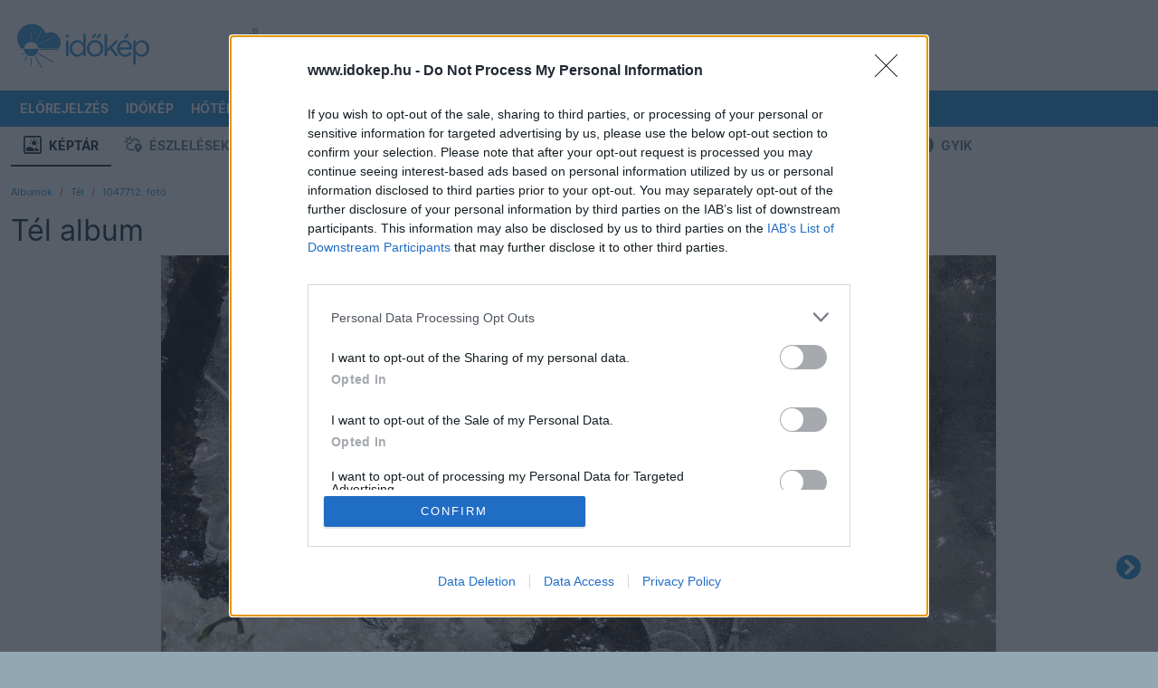

--- FILE ---
content_type: text/css
request_url: https://www.idokep.hu/fonts/Oswald/oswald_idokep.css
body_size: 1496
content:
/* oswald-regular - latin_latin-ext */
@font-face {
    font-display: swap; /* Check https://developer.mozilla.org/en-US/docs/Web/CSS/@font-face/font-display for other options. */
    font-family: 'Oswald';
    font-style: normal;
    font-weight: 400;
    src: url('oswald-v49-latin_latin-ext-regular.eot'); /* IE9 Compat Modes */
    src: url('oswald-v49-latin_latin-ext-regular.eot?#iefix') format('embedded-opentype'), /* IE6-IE8 */
    url('oswald-v49-latin_latin-ext-regular.woff2') format('woff2'), /* Super Modern Browsers */
    url('oswald-v49-latin_latin-ext-regular.woff') format('woff'), /* Modern Browsers */
    url('oswald-v49-latin_latin-ext-regular.ttf') format('truetype'), /* Safari, Android, iOS */
    url('oswald-v49-latin_latin-ext-regular.svg#Oswald') format('svg'); /* Legacy iOS */
}
/* oswald-600 - latin_latin-ext */
@font-face {
    font-display: swap; /* Check https://developer.mozilla.org/en-US/docs/Web/CSS/@font-face/font-display for other options. */
    font-family: 'Oswald';
    font-style: normal;
    font-weight: 600;
    src: url('oswald-v49-latin_latin-ext-600.eot'); /* IE9 Compat Modes */
    src: url('oswald-v49-latin_latin-ext-600.eot?#iefix') format('embedded-opentype'), /* IE6-IE8 */
    url('oswald-v49-latin_latin-ext-600.woff2') format('woff2'), /* Super Modern Browsers */
    url('oswald-v49-latin_latin-ext-600.woff') format('woff'), /* Modern Browsers */
    url('oswald-v49-latin_latin-ext-600.ttf') format('truetype'), /* Safari, Android, iOS */
    url('oswald-v49-latin_latin-ext-600.svg#Oswald') format('svg'); /* Legacy iOS */
}

--- FILE ---
content_type: application/javascript
request_url: https://html-load.com/script/www.idokep.hu.js?hash=-864511022
body_size: 200049
content:
// 
//# sourceMappingURL=[data-uri]
(function(){function a2x(e,x){const Q=a2e();return a2x=function(P,C){P=P-0x17c;let S=Q[P];return S;},a2x(e,x);}function a2e(){const qT=['undertone.com','interstitial','<bg-clip>#','HTMLIFrameElement_contentWindow','<hex-color>|<absolute-color-function>|<named-color>|transparent','<\x27caret-color\x27>||<\x27caret-shape\x27>','ds.uncn.jp','setTimeout','onreadystatechange','auto?\x20[none|<length>]','<\x27margin-top\x27>','gpt-adingo','.get','ocelot.studio','consentmanager.net','CSSStyleDeclaration.set/get/removeProperty','isAbsolute','<keyframes-name>','in2w_key','fetchLater','idx','no\x20purpose\x201\x20consent','ric','409680XSBiTu','<\x27border-image-source\x27>||<\x27border-image-slice\x27>\x20[/\x20<\x27border-image-width\x27>|/\x20<\x27border-image-width\x27>?\x20/\x20<\x27border-image-outset\x27>]?||<\x27border-image-repeat\x27>','scanWord','3rd-party\x20script\x20error','mediaType','adnxs.net','pbjs','import','bXRlcWgweXM2MnAxZnhqNTg5cm80YXVuemxpZzNjN3diaw==','numeric-only|allow-keywords','uBlock\x20Origin','ownKeys','<\x27min-width\x27>','left','<keyframe-selector>#\x20{\x20<declaration-list>\x20}','AdShield\x20API\x20cmd','ad-stir.com','fetch:\x20','keys','position','as_session_id','scrollWidth','api.receptivity.io','head','https://prebid.trustedstack.com/rtb/trustedstack','airtory.com','Headers','Counter','<id-selector>|<class-selector>|<attribute-selector>|<pseudo-class-selector>','x-frame-width','Rule','opr','json','<length-percentage>','request_id','cmVzZXJ2ZWQx','[data-ad-slot]','Dimension','encode','auto|<custom-ident>','odd','rotateZ(\x20[<angle>|<zero>]\x20)','Error','mustExcludeStrings','_version','symbol','separate|collapse|auto','Equal\x20sign\x20is\x20expected','Selector','<family-name>#','Class\x20extends\x20value\x20','HTMLImageElement','getProperty','164UbJolO','[data-uri]','sin(\x20<calc-sum>\x20)','https://fastlane.rubiconproject.com/a/api/fastlane.json','appiersig.com','rawMessage','cmVzZXJ2ZWQxSW5wdXQ=','decodeUrl','Notification','gpt-adpushup','startsWith','<pseudo-page>+|<ident>\x20<pseudo-page>*','normal|light|dark|<palette-identifier>','match.rundsp.com','toPrimitive','fuseplatform.net','revert-layer','ay.delivery','frames','auto|from-font|<length>|<percentage>','Declaration','ads-','skip-node','hbopenbid.pubmatic.com','lookupValue','repeat','description','_blank','responseURL','nearest|up|down|to-zero','normal|[<east-asian-variant-values>||<east-asian-width-values>||ruby]','<\x27rest-before\x27>\x20<\x27rest-after\x27>?','auto|balance','at-keyword-token','applySourceMap','data-sdk','gpt-nextmillenium','https://t.visx.net/ul_cb/hb_post','resource','HTMLElement_title','event_sample_ratio','<\x27flex-grow\x27>','<body','[[left|center|right|top|bottom|<length-percentage>]|[left|center|right|<length-percentage>]\x20[top|center|bottom|<length-percentage>]|[center|[left|right]\x20<length-percentage>?]&&[center|[top|bottom]\x20<length-percentage>?]]','themoneytizer.com','sentrySampleRatio','Too\x20many\x20question\x20marks','normal|<length-percentage>','start|center|space-between|space-around','[<box>|border|padding|content|text]#','defer','as-search-','<number>|<percentage>','6d29821e','ApplePayError','\x27:\x27\x20[before|after|first-line|first-letter]','ms,\x20fetchElapsed:\x20','Negotiate\x20async\x20ads\x20failed:\x20','dvmax','\x0a\x20\x20','microad.jp','PTZhMEc+UE9vMzdudj94JjFgXTJ0','SYN_URG','\x20<html>\x0a\x20\x20\x20\x20\x20\x20<head>\x0a\x20\x20\x20\x20\x20\x20\x20\x20<style></style>\x0a\x20\x20\x20\x20\x20\x20\x20\x20<style></style>\x0a\x20\x20\x20\x20\x20\x20\x20\x20<style></style>\x0a\x20\x20\x20\x20\x20\x20\x20\x20<style></style>\x0a\x20\x20\x20\x20\x20\x20\x20\x20<style></style>\x0a\x20\x20\x20\x20\x20\x20\x20\x20<style></style>\x0a\x20\x20\x20\x20\x20\x20\x20\x20<meta\x20name=\x22as-event-handler-added\x22\x20/>\x0a\x20\x20\x20\x20\x20\x20</head>\x0a\x20\x20\x20\x20\x20\x20<body\x20marginwidth=\x220\x22\x20marginheight=\x220\x22>\x0a\x20\x20\x20\x20\x20\x20\x20\x20<a\x20target=\x22_blank\x22\x20rel=\x22noopener\x20noreferrer\x22\x20href>\x0a\x20\x20\x20\x20\x20\x20\x20\x20\x20\x20<div\x20id=\x22container\x22\x20class=\x22vertical\x20mid\x20wide\x22>\x0a\x20\x20\x20\x20\x20\x20\x20\x20\x20\x20\x20\x20<div\x20class=\x22img_container\x22>\x0a\x20\x20\x20\x20\x20\x20\x20\x20\x20\x20\x20\x20\x20\x20<img\x20src\x20/>\x0a\x20\x20\x20\x20\x20\x20\x20\x20\x20\x20\x20\x20</div>\x0a\x20\x20\x20\x20\x20\x20\x20\x20\x20\x20\x20\x20<div\x20class=\x22text_container\x22>\x0a\x20\x20\x20\x20\x20\x20\x20\x20\x20\x20\x20\x20\x20\x20<div\x20class=\x22title\x22></div>\x0a\x20\x20\x20\x20\x20\x20\x20\x20\x20\x20\x20\x20\x20\x20<div\x20class=\x22description\x22></div>\x0a\x20\x20\x20\x20\x20\x20\x20\x20\x20\x20\x20\x20\x20\x20<div\x20class=\x22sponsoredBy\x22></div>\x0a\x20\x20\x20\x20\x20\x20\x20\x20\x20\x20\x20\x20</div>\x0a\x20\x20\x20\x20\x20\x20\x20\x20\x20\x20</div>\x0a\x20\x20\x20\x20\x20\x20\x20\x20</a>\x0a\x20\x20\x20\x20\x20\x20</body>\x0a\x20\x20\x20\x20</html>','skipUntilBalanced','ad-','attributionSrc','HTMLAnchorElement','[<container-name>]?\x20<container-condition>','<mf-plain>|<mf-boolean>|<mf-range>','shouldRecover\x20evaluation\x20error:','repeat|stretch|round','sourceMap','[-token','privacy-mgmt.com','gw.geoedge.be','jsHeapSizeLimit','Element_querySelector',';\x20Domain=','/analytics?host=','status','tokenBefore','PerformanceEntry_name','peek','navigator.connection\x20is\x20undefined','\x27,\x20\x27*\x27)</script>','check','Unexpected\x20combinator','<empty\x20string>','none|auto','DeclarationList','collect','sizes','https://07c225f3.online','opacity(0)','Property','<boolean-expr[','isEmpty','<masking-mode>#','normal|stretch|<baseline-position>|<overflow-position>?\x20[<self-position>|left|right]|legacy|legacy&&[left|right|center]','cmpChar','EventTarget_addEventListener','clamp(\x20<calc-sum>#{3}\x20)','https://m1.openfpcdn.io/botd/v','function\x20a0Z(e,Z){const\x20L=a0e();return\x20a0Z=function(w,Q){w=w-0xf2;let\x20v=L[w];return\x20v;},a0Z(e,Z);}function\x20a0e(){const\x20eD=[\x27onload\x27,\x27as_\x27,\x27526myoEGc\x27,\x27push\x27,\x27__sa_\x27,\x27__as_ready_resolve\x27,\x27__as_rej\x27,\x27addEventListener\x27,\x27LOADING\x27,\x27XMLHttpRequest\x27,\x27entries\x27,\x27getOwnPropertyDescriptor\x27,\x27_as_prehooked_functions\x27,\x27status\x27,\x27script_onerror\x27,\x27__fr\x27,\x27xhr_defer\x27,\x27href\x27,\x27isAdBlockerDetected\x27,\x27length\x27,\x27then\x27,\x278fkpCwc\x27,\x27onerror\x27,\x27apply\x27,\x27readyState\x27,\x27_as_prehooked\x27,\x27set\x27,\x27__as_new_xhr_data\x27,\x27Window\x27,\x27catch\x27,\x27charCodeAt\x27,\x27location\x27,\x27document\x27,\x27onreadystatechange\x27,\x27__as_xhr_open_args\x27,\x27_as_injected_functions\x27,\x27DONE\x27,\x27open\x27,\x27toLowerCase\x27,\x27handleEvent\x27,\x27defineProperty\x27,\x27name\x27,\x2754270lMbrbp\x27,\x27__as_is_xhr_loading\x27,\x27prototype\x27,\x27decodeURIComponent\x27,\x27contentWindow\x27,\x27EventTarget\x27,\x27407388pPDlir\x27,\x27__as_xhr_onload\x27,\x27collect\x27,\x27get\x27,\x27call\x27,\x27JSON\x27,\x27setAttribute\x27,\x27Element\x27,\x27btoa\x27,\x27__as_is_ready_state_change_loading\x27,\x27GET\x27,\x274281624sRJEmx\x27,\x27__origin\x27,\x27currentScript\x27,\x271433495pfzHcj\x27,\x27__prehooked\x27,\x271079200HKAVfx\x27,\x27window\x27,\x27error\x27,\x27687boqfKv\x27,\x27fetch\x27,\x27load\x27,\x271578234UbzukV\x27,\x27function\x27,\x27remove\x27,\x27hostname\x27,\x27adshield\x27];a0e=function(){return\x20eD;};return\x20a0e();}(function(e,Z){const\x20C=a0Z,L=e();while(!![]){try{const\x20w=-parseInt(C(0x10a))/0x1*(-parseInt(C(0x114))/0x2)+-parseInt(C(0xf7))/0x3+-parseInt(C(0x127))/0x4*(parseInt(C(0x13c))/0x5)+parseInt(C(0x10d))/0x6+parseInt(C(0x105))/0x7+parseInt(C(0x107))/0x8+-parseInt(C(0x102))/0x9;if(w===Z)break;else\x20L[\x27push\x27](L[\x27shift\x27]());}catch(Q){L[\x27push\x27](L[\x27shift\x27]());}}}(a0e,0x24a95),((()=>{\x27use\x20strict\x27;const\x20m=a0Z;const\x20Z={\x27HTMLIFrameElement_contentWindow\x27:()=>Object[m(0x11d)](HTMLIFrameElement[m(0xf3)],m(0xf5)),\x27XMLHttpRequest_open\x27:()=>Q(window,m(0x11b),m(0x137)),\x27Window_decodeURIComponent\x27:()=>Q(window,m(0x12e),m(0xf4)),\x27Window_fetch\x27:()=>Q(window,m(0x12e),m(0x10b)),\x27Element_setAttribute\x27:()=>Q(window,m(0xfe),m(0xfd)),\x27EventTarget_addEventListener\x27:()=>Q(window,m(0xf6),m(0x119))},L=m(0x116)+window[m(0xff)](window[m(0x131)][m(0x123)]),w={\x27get\x27(){const\x20R=m;return\x20this[R(0xf9)](),window[L];},\x27collectOne\x27(v){window[L]=window[L]||{},window[L][v]||(window[L][v]=Z[v]());},\x27collect\x27(){const\x20V=m;window[L]=window[L]||{};for(const\x20[v,l]of\x20Object[V(0x11c)](Z))window[L][v]||(window[L][v]=l());}};function\x20Q(v,l,X){const\x20e0=m;var\x20B,s,y;return\x20e0(0x108)===l[e0(0x138)]()?v[X]:e0(0x132)===l?null===(B=v[e0(0x132)])||void\x200x0===B?void\x200x0:B[X]:e0(0xfc)===l?null===(s=v[e0(0xfc)])||void\x200x0===s?void\x200x0:s[X]:null===(y=v[l])||void\x200x0===y||null===(y=y[e0(0xf3)])||void\x200x0===y?void\x200x0:y[X];}((()=>{const\x20e2=m;var\x20v,X,B;const\x20y=W=>{const\x20e1=a0Z;let\x20b=0x0;for(let\x20O=0x0,z=W[e1(0x125)];O<z;O++){b=(b<<0x5)-b+W[e1(0x130)](O),b|=0x0;}return\x20b;};null===(v=document[e2(0x104)])||void\x200x0===v||v[e2(0x10f)]();const\x20g=function(W){const\x20b=function(O){const\x20e3=a0Z;return\x20e3(0x113)+y(O[e3(0x131)][e3(0x110)]+e3(0x11e));}(W);return\x20W[b]||(W[b]={}),W[b];}(window),j=function(W){const\x20b=function(O){const\x20e4=a0Z;return\x20e4(0x113)+y(O[e4(0x131)][e4(0x110)]+e4(0x135));}(W);return\x20W[b]||(W[b]={}),W[b];}(window),K=e2(0x113)+y(window[e2(0x131)][e2(0x110)]+e2(0x12b));(X=window)[e2(0x117)]||(X[e2(0x117)]=[]),(B=window)[e2(0x118)]||(B[e2(0x118)]=[]);let\x20x=!0x1;window[e2(0x117)][e2(0x115)](()=>{x=!0x0;});const\x20E=new\x20Promise(W=>{setTimeout(()=>{x=!0x0,W();},0x1b5d);});function\x20N(W){return\x20function(){const\x20e5=a0Z;for(var\x20b=arguments[e5(0x125)],O=new\x20Array(b),z=0x0;z<b;z++)O[z]=arguments[z];return\x20x?W(...O):new\x20Promise((k,S)=>{const\x20e6=e5;W(...O)[e6(0x126)](k)[e6(0x12f)](function(){const\x20e7=e6;for(var\x20f=arguments[e7(0x125)],q=new\x20Array(f),A=0x0;A<f;A++)q[A]=arguments[A];E[e7(0x126)](()=>S(...q)),window[e7(0x118)][e7(0x115)]({\x27type\x27:e7(0x10b),\x27arguments\x27:O,\x27errArgs\x27:q,\x27reject\x27:S,\x27resolve\x27:k});});});};}const\x20I=W=>{const\x20e8=e2;var\x20b,O,z;return\x20e8(0x101)===(null===(b=W[e8(0x134)])||void\x200x0===b?void\x200x0:b[0x0])&&0x0===W[e8(0x11f)]&&((null===(O=W[e8(0x134)])||void\x200x0===O?void\x200x0:O[e8(0x125)])<0x3||!0x1!==(null===(z=W[e8(0x134)])||void\x200x0===z?void\x200x0:z[0x2]));},M=()=>{const\x20e9=e2,W=Object[e9(0x11d)](XMLHttpRequest[e9(0xf3)],e9(0x133)),b=Object[e9(0x11d)](XMLHttpRequest[e9(0xf3)],e9(0x12a)),O=Object[e9(0x11d)](XMLHttpRequestEventTarget[e9(0xf3)],e9(0x128)),z=Object[e9(0x11d)](XMLHttpRequestEventTarget[e9(0xf3)],e9(0x112));W&&b&&O&&z&&(Object[e9(0x13a)](XMLHttpRequest[e9(0xf3)],e9(0x133),{\x27get\x27:function(){const\x20ee=e9,k=W[ee(0xfa)][ee(0xfb)](this);return(null==k?void\x200x0:k[ee(0x103)])||k;},\x27set\x27:function(k){const\x20eZ=e9;if(x||!k||eZ(0x10e)!=typeof\x20k)return\x20W[eZ(0x12c)][eZ(0xfb)](this,k);const\x20S=f=>{const\x20eL=eZ;if(this[eL(0x12a)]===XMLHttpRequest[eL(0x136)]&&I(this))return\x20this[eL(0x100)]=!0x0,E[eL(0x126)](()=>{const\x20ew=eL;this[ew(0x100)]&&(this[ew(0x100)]=!0x1,k[ew(0xfb)](this,f));}),void\x20window[eL(0x118)][eL(0x115)]({\x27type\x27:eL(0x122),\x27callback\x27:()=>(this[eL(0x100)]=!0x1,k[eL(0xfb)](this,f)),\x27xhr\x27:this});k[eL(0xfb)](this,f);};S[eZ(0x103)]=k,W[eZ(0x12c)][eZ(0xfb)](this,S);}}),Object[e9(0x13a)](XMLHttpRequest[e9(0xf3)],e9(0x12a),{\x27get\x27:function(){const\x20eQ=e9;var\x20k;return\x20this[eQ(0x100)]?XMLHttpRequest[eQ(0x11a)]:null!==(k=this[eQ(0x12d)])&&void\x200x0!==k&&k[eQ(0x12a)]?XMLHttpRequest[eQ(0x136)]:b[eQ(0xfa)][eQ(0xfb)](this);}}),Object[e9(0x13a)](XMLHttpRequestEventTarget[e9(0xf3)],e9(0x128),{\x27get\x27:function(){const\x20ev=e9,k=O[ev(0xfa)][ev(0xfb)](this);return(null==k?void\x200x0:k[ev(0x103)])||k;},\x27set\x27:function(k){const\x20el=e9;if(x||!k||el(0x10e)!=typeof\x20k)return\x20O[el(0x12c)][el(0xfb)](this,k);const\x20S=f=>{const\x20er=el;if(I(this))return\x20this[er(0xf2)]=!0x0,E[er(0x126)](()=>{const\x20eX=er;this[eX(0xf2)]&&(this[eX(0xf2)]=!0x1,k[eX(0xfb)](this,f));}),void\x20window[er(0x118)][er(0x115)]({\x27type\x27:er(0x122),\x27callback\x27:()=>(this[er(0xf2)]=!0x1,k[er(0xfb)](this,f)),\x27xhr\x27:this});k[er(0xfb)](this,f);};S[el(0x103)]=k,O[el(0x12c)][el(0xfb)](this,S);}}),Object[e9(0x13a)](XMLHttpRequestEventTarget[e9(0xf3)],e9(0x112),{\x27get\x27:function(){const\x20eB=e9;return\x20z[eB(0xfa)][eB(0xfb)](this);},\x27set\x27:function(k){const\x20es=e9;if(x||!k||es(0x10e)!=typeof\x20k)return\x20z[es(0x12c)][es(0xfb)](this,k);this[es(0xf8)]=k,this[es(0x119)](es(0x109),S=>{const\x20ey=es;I(this)&&window[ey(0x118)][ey(0x115)]({\x27type\x27:ey(0x122),\x27callback\x27:()=>{},\x27xhr\x27:this});}),z[es(0x12c)][es(0xfb)](this,k);}}));};function\x20P(W){return\x20function(){const\x20eg=a0Z;for(var\x20b=arguments[eg(0x125)],O=new\x20Array(b),z=0x0;z<b;z++)O[z]=arguments[z];return\x20this[eg(0x134)]=O,W[eg(0x129)](this,O);};}function\x20Y(W,b,O){const\x20et=e2,z=Object[et(0x11d)](W,b);if(z){const\x20k={...z,\x27value\x27:O};delete\x20k[et(0xfa)],delete\x20k[et(0x12c)],Object[et(0x13a)](W,b,k);}else\x20W[b]=O;}function\x20D(W,b,O){const\x20ej=e2,z=W+\x27_\x27+b,k=w[ej(0xfa)]()[z];if(!k)return;const\x20S=ej(0x108)===W[ej(0x138)]()?window:ej(0x132)===W?window[ej(0x132)]:ej(0xfc)===W?window[ej(0xfc)]:window[W][ej(0xf3)],f=function(){const\x20eK=ej;for(var\x20A=arguments[eK(0x125)],U=new\x20Array(A),F=0x0;F<A;F++)U[F]=arguments[F];try{const\x20J=j[z];return\x20J?J[eK(0xfb)](this,k,...U):k[eK(0xfb)](this,...U);}catch(G){return\x20k[eK(0xfb)](this,...U);}},q=O?O(f):f;Object[ej(0x13a)](q,ej(0x13b),{\x27value\x27:b}),Object[ej(0x13a)](q,ej(0x106),{\x27value\x27:!0x0}),Y(S,b,q),window[ej(0x117)][ej(0x115)](()=>{const\x20ex=ej;window[ex(0x111)]&&!window[ex(0x111)][ex(0x124)]&&S[b]===q&&Y(S,b,k);}),g[z]=q;}window[K]||(w[e2(0xf9)](),D(e2(0x11b),e2(0x137),P),D(e2(0xfe),e2(0xfd)),D(e2(0x12e),e2(0x10b),N),(function(){const\x20eN=e2,W=(z,k)=>new\x20Promise((S,f)=>{const\x20eE=a0Z,[q]=k;q[eE(0x121)]?f(k):(E[eE(0x126)](()=>f(k)),z[eE(0x119)](eE(0x10c),()=>S()),window[eE(0x118)][eE(0x115)]({\x27type\x27:eE(0x120),\x27reject\x27:()=>f(k),\x27errArgs\x27:k,\x27tag\x27:z}));}),b=Object[eN(0x11d)](HTMLElement[eN(0xf3)],eN(0x128));Object[eN(0x13a)](HTMLElement[eN(0xf3)],eN(0x128),{\x27get\x27:function(){const\x20eI=eN,z=b[eI(0xfa)][eI(0xfb)](this);return(null==z?void\x200x0:z[eI(0x103)])||z;},\x27set\x27:function(z){const\x20eo=eN;var\x20k=this;if(x||!(this\x20instanceof\x20HTMLScriptElement)||eo(0x10e)!=typeof\x20z)return\x20b[eo(0x12c)][eo(0xfb)](this,z);const\x20S=function(){const\x20ei=eo;for(var\x20f=arguments[ei(0x125)],q=new\x20Array(f),A=0x0;A<f;A++)q[A]=arguments[A];return\x20W(k,q)[ei(0x12f)](U=>z[ei(0x129)](k,U));};S[eo(0x103)]=z,b[eo(0x12c)][eo(0xfb)](this,S);}});const\x20O=EventTarget[eN(0xf3)][eN(0x119)];EventTarget[eN(0xf3)][eN(0x119)]=function(){const\x20eM=eN;for(var\x20z=this,k=arguments[eM(0x125)],S=new\x20Array(k),f=0x0;f<k;f++)S[f]=arguments[f];const\x20[q,A,...U]=S;if(x||!(this\x20instanceof\x20HTMLScriptElement)||eM(0x109)!==q||!(A\x20instanceof\x20Object))return\x20O[eM(0xfb)](this,...S);const\x20F=function(){const\x20eP=eM;for(var\x20J=arguments[eP(0x125)],G=new\x20Array(J),H=0x0;H<J;H++)G[H]=arguments[H];return\x20W(z,G)[eP(0x12f)](T=>{const\x20eY=eP;eY(0x10e)==typeof\x20A?A[eY(0x129)](z,T):A[eY(0x139)](...T);});};O[eM(0xfb)](this,q,F,...U);};}()),M(),window[K]=!0x0);})());})()));','last','[[auto|<length-percentage>]{1,2}]#','adlib','spawn','hooking\x20started\x20without\x20preframe\x20hooking','getType','radial-gradient(\x20[<ending-shape>||<size>]?\x20[at\x20<position>]?\x20,\x20<color-stop-list>\x20)','el.quizlet.com','Url','[row|column]||dense','<\x27min-inline-size\x27>','ignoreInvalidMapping','requestNonPersonalizedAds','cssWideKeywordsSyntax','ray(\x20<angle>&&<ray-size>?&&contain?&&[at\x20<position>]?\x20)','data:text/html,','invalid\x20protect-id\x20key:\x20','advertiserId','[class^=\x22div-gpt-ad\x22]','[id^=\x22dfp-ad-\x22]','Unknown\x20feature\x20','prependList','normal|none|[<common-lig-values>||<discretionary-lig-values>||<historical-lig-values>||<contextual-alt-values>||stylistic(\x20<feature-value-name>\x20)||historical-forms||styleset(\x20<feature-value-name>#\x20)||character-variant(\x20<feature-value-name>#\x20)||swash(\x20<feature-value-name>\x20)||ornaments(\x20<feature-value-name>\x20)||annotation(\x20<feature-value-name>\x20)||[small-caps|all-small-caps|petite-caps|all-petite-caps|unicase|titling-caps]||<numeric-figure-values>||<numeric-spacing-values>||<numeric-fraction-values>||ordinal||slashed-zero||<east-asian-variant-values>||<east-asian-width-values>||ruby]','[AdBlockDetector]\x20acceptable\x20ads\x20check\x20target\x20','w2g','silent','HTMLLinkElement_href','reversed(\x20<counter-name>\x20)','insert','ins','podname.com','break','applyRatio','as_handler_set','Document_getElementsByTagName','\x22\x20as-key=\x22','<ident>|<function-token>\x20<any-value>\x20)','/gpt/setup','out_of_page','[<length-percentage>|left|center|right]#','removeItem','is_blocking_acceptable_ads','<\x27text-decoration-line\x27>||<\x27text-decoration-style\x27>||<\x27text-decoration-color\x27>||<\x27text-decoration-thickness\x27>','window.process\x20is','document.getElementsByTagName','SIMID:','X2w8IFZ6cURGOjJnNjF3e2ltKCI3TEFaYS9eaiVcJ0s/','originalUrl','browsiprod.com','rotate3d(\x20<number>\x20,\x20<number>\x20,\x20<number>\x20,\x20[<angle>|<zero>]\x20)','none|[ex-height|cap-height|ch-width|ic-width|ic-height]?\x20[from-font|<number>]','none|<shadow>#','JSON_stringify','Terminate\x20-\x20as_test\x20is\x20not\x20present\x20(checked\x20URL\x20param\x20and\x20LocalStorage)','eDxbeWtZJTEtc0s5X0MwUmFqIzhPTGxdL0h3aHFGVQkz','<outline-radius>{1,4}\x20[/\x20<outline-radius>{1,4}]?','connatix.com','googMsgType','low','iframe\x20negotiate\x20msg:\x20','matchType','brandmetrics.com','[<position>\x20,]?\x20[[[<-legacy-radial-gradient-shape>||<-legacy-radial-gradient-size>]|[<length>|<percentage>]{2}]\x20,]?\x20<color-stop-list>','que','googlesyndication.com','static|relative|absolute|sticky|fixed|-webkit-sticky','https://aax.amazon-adsystem.com/e/dtb/bid','this.href=\x27https://paid.outbrain.com/network/redir','viously.com','script','givt_detected','Event_stopImmediatePropagation','start','get-computed-style','DOMContentLoaded','1nlsdkf','length','<\x27flex-direction\x27>||<\x27flex-wrap\x27>','[<compound-selector>?\x20<pseudo-compound-selector>*]!','none|<string>+','intervalId','requestIdleCallback\x20not\x20exists','option\x20path\x20is\x20invalid','action','no-cache','document.documentElement\x20is\x20undefined','text_ad','coupang-dynamic','rem','parseContext','window','thenStack','__esModule','HTMLScriptElement_src','gpt-firstimpression','skimresources.com','CanvasCaptureMediaStream','MessageEvent_source','[AdBlockDetector]\x20page\x20unloaded\x20while\x20checking\x20acceptable\x20ads\x20target\x20','translate3d(\x20<length-percentage>\x20,\x20<length-percentage>\x20,\x20<length>\x20)','readystatechange','Integrity\x20check\x20failed:\x20','consumeNumber','webkitSpeechGrammar','walk','$1\x20\x20\x20','ignore|stretch-to-fit','Date.now\x20is\x20not\x20a\x20number','<media-in-parens>\x20[or\x20<media-in-parens>]+','keepalive','tagName','none|<track-list>|<auto-track-list>','no-limit|<integer>','[<\x27offset-position\x27>?\x20[<\x27offset-path\x27>\x20[<\x27offset-distance\x27>||<\x27offset-rotate\x27>]?]?]!\x20[/\x20<\x27offset-anchor\x27>]?','httpEquiv','else','OTF5c3hlOGx1b3JuNnZwY2l3cQ==','none|in-flow|all','dvmin','ads-partners.coupang.com','Frame\x20not\x20visible','SYN','<integer>','alt','not','<\x27padding-left\x27>','CSSStyleSheet','window.top._df.t','notificationPermissions','northantstelegraph.co.uk','normal|italic|oblique\x20<angle>{0,2}','anymind360.com','<\x27max-width\x27>','mediarithmics.com','dvb','pbjsList','replace|add|accumulate','VzB8N196fXtyb1lraFhMXiUoJy8+TnRRR2d1WlNBNHZV','ZmthZA==','<mask-layer>#','[<length-percentage>|<number>|auto]{1,4}','__gpp\x20not\x20found\x20within\x20timeout','20030107','none','-1000px','admz','/negotiate/script-set-value','[id^=\x22div-gpt-\x22]','<html></html>','Failed\x20to\x20load\x20profile:\x20','auto|<length>|<percentage>','slotRenderEnded','tokenIndex','currentScript','consumeUntilBalanceEnd','parseAtrulePrelude','adthrive.com','async','<number>|<dimension>|<ident>|<ratio>','[normal|x-slow|slow|medium|fast|x-fast]||<percentage>','<html><head><script\x20src=\x22',':after','.umogames.com','text-ads','eTkzcmZ0czdseHE4dmtnamVuNW0waTZ3emhhcDF1Y2Iybw==','_self','IFrame','max','cust_params','[restore-rejections]\x20restoreDeferredRejections__nonadblock','RegExp','FontFace','/negotiate/v3/xhr?passcode=','none|<position-area>','port','\x27:\x27\x20<pseudo-class-selector>|<legacy-pseudo-element-selector>','none|path(\x20<string>\x20)','ZGdnbg==','/main.html','protect','yandex.com','event','[first|last]?\x20baseline','class','!boolean-group','readable','[none|<single-transition-property>]||<time>||<easing-function>||<time>||<transition-behavior-value>','auto|wrap|nowrap','width:\x20100vw;\x20height:\x20100vh;\x20z-index:\x202147483647;\x20position:\x20fixed;\x20left:\x200;\x20top:\x200;','auto|loose|normal|strict|anywhere','Combinator','didomi-','cmVzZXJ2ZWQxT3V0cHV0','HTMLMetaElement','https://consent.sussexexpress.co.uk','[data-ad-name]','XMLHttpRequest_response','HTMLTableCellElement','insertAdjacentHTML','ReadableStream','media.net','about:srcdoc','auto|never|always','syntaxStack','a2Zwdg==','27d518f0','start|center|end|baseline|stretch','https://cmp.osano.com','sdk_version','tunebat.com','jump-start|jump-end|jump-none|jump-both|start|end','polarbyte','bp_','enjgioijew','\x27))','step-start|step-end|steps(\x20<integer>\x20[,\x20<step-position>]?\x20)','overflow','N3k6eDIxOF1VI05DfW5XYU1Te0w=','HTMLTableCaptionElement','flat|preserve-3d','slotRequested','WwllJjVCXlc+MCMKcmJxSTd9LUF8Yw==','r2b2.io','d15kdpgjg3unno.cloudfront.net','Number\x20sign\x20is\x20not\x20allowed','Combinator\x20is\x20expected','DocumentFragment_querySelectorAll','gpt_requested_time','getSlotElementId','useractioncomplete','cssTargetRegex','<shape-box>|fill-box|stroke-box|view-box','urlGenerate','HTMLImageElement_srcset','brave','headers','dXNqbDRmaHdicHIzaXl6NXhnODZtOWV2Y243b2swYTIxdA==','Bad\x20syntax','onerror','lvmin','rlcdn.com','creativecdn.com','auto|sRGB|linearRGB','json.parse','<length>|<percentage>','Percentage','html','notifications','[<string>|<url>]\x20[layer|layer(\x20<layer-name>\x20)]?\x20[supports(\x20[<supports-condition>|<declaration>]\x20)]?\x20<media-query-list>?','<outline-radius>','placeholder-slot','reserved2Output','GET','bWFHO0ZULmUyY1l6VjolaX0pZzRicC1LVVp5PHdMCl8/','s0.2mdn.net','recovery_adm_gpt_request','functionBind','eventType','\x20|\x20','aborted','admanmedia.com','right','set-cookie','webDriver','none|capitalize|uppercase|lowercase|full-width|full-size-kana','div','Wrong\x20node\x20type\x20`','YEg7NFN5TUIuCmZ1eG52I1JyUDNFSlEmOVlbTzBjCUNVbw==','walkContext','728px','arkadium-aps-tagan.adlightning.com','<\x27margin-left\x27>','body\x20>\x20div\x20>\x20span\x20>\x20div','MozAppearance','combinator','href','/adsid/integrator.js','<angle>|[[left-side|far-left|left|center-left|center|center-right|right|far-right|right-side]||behind]|leftwards|rightwards','onWhiteSpace','sunderlandecho.com','protectFetchInputSync\x20shouldn\x27t\x20be\x20called\x20with\x20ReadableStream','https://','Response_url','openxcdn.net','</div>','SktqJUlWels8RUgmPUZtaWN1TS46CVMteFBvWnM3CmtB','findWsEnd','document.createElement','Object','document.classList.contains','Lexer\x20matching\x20doesn\x27t\x20applicable\x20for\x20custom\x20properties','document.classList.remove\x20not\x20work','lvw','original.line\x20and\x20original.column\x20are\x20not\x20numbers\x20--\x20you\x20probably\x20meant\x20to\x20omit\x20the\x20original\x20mapping\x20entirely\x20and\x20only\x20map\x20the\x20generated\x20position.\x20If\x20so,\x20pass\x20null\x20for\x20the\x20original\x20mapping\x20instead\x20of\x20an\x20object\x20with\x20empty\x20or\x20null\x20values.','eDVBOGhFOT0KUUcxIkN1SidvVihJKT5sYlc0RCNlIEw2','none|<length>','[auto?\x20[none|<length>]]{1,2}','_selenium','8573741755808484570000','<transform-function>+','adtelligent.com','parseString','inventory_name','Element_setAttribute','forEachToken','none|[<shape-box>||<basic-shape>]|<image>','<\x27inset-block\x27>','CSSStyleSheet_replaceSync','as_skip','[left|right]||[top|bottom]','[data-id^=\x22div-gpt-ad\x22]','gpt-clickio','width|height|block|inline|self-block|self-inline','error\x20on\x20googletag.pubads()','opacity(\x20[<number-percentage>]\x20)','_parent','delete','!important','onClick','getFirstListNode','pseudo','content','html:not(:has(>\x20head\x20>\x20style:only-child:contains(width:399px;height:411px)))','stickyadstv.com','fundingchoicesmessages.google.com','[none|start|end|center]{1,2}','gpt-minutemedia','hadronid.net','<head','<integer>|auto','contentDocument','_top','idSubstrings','[object\x20Date]','content-ad','auto|none|[[pan-x|pan-left|pan-right]||[pan-y|pan-up|pan-down]||pinch-zoom]|manipulation',';\x20SameSite=None','VHg8V3xYdmN1YkN6LWVrVS8gb2lNCSY6JUlnPjJoe3Nb','collapse|discard|preserve|preserve-breaks|preserve-spaces|break-spaces','findLastIndex','defineOutOfPageSlot','device-cmyk(\x20<number>#{4}\x20)','<integer>&&<symbol>','translateX(\x20<length-percentage>\x20)','cqmin','players','adthrive','split','notebookcheck.com','SelectorList','HyphenMinus\x20is\x20expected','referrerPolicy','perspective(\x20[<length\x20[0,∞]>|none]\x20)','wrap|none','height','Bad\x20value\x20for\x20`','gpt_slot_found','none|<length-percentage>\x20[<length-percentage>\x20<length>?]?','end','exports','side_ad','auto|<length>','cXA1cjg0Mnljdnhqb3diYXo3dWh0czlnazZpMGVtbjEzZg==','<urange>#','\x20not\x20an\x20object','requestAnimationFrame','HTMLAnchorElement_origin','<unknown>','mailto:','hookWindowProperty\x20Error:\x20','auto|<integer>{1,3}','normal|<feature-tag-value>#','window.parent._df.t','lax','auto|thin|none','substrToCursor','data:','cGhtMjF2OWN3NGI3M3lnbG5meG90YXpzdWo4cXJrNjUwaQ==','consents','<\x27border-top-color\x27>{1,2}','https://hb.minutemedia-prebid.com/hb-mm-multi','/cdn/adx/open/integration.html','Request','sleipnir/','[<integer\x20[0,∞]>\x20<absolute-color-base>]#','log.pinterest.com','navigator.appVersion\x20is\x20undefined','api','setIsTcfNeeded','properties','PerformanceResourceTiming_transferSize','createItem','adSlot','https://consent.programme-tv.net','<complex-selector>#','DocumentFragment','as_adblock','Intl','microad.net','shouldNegotiateAds','scrollBy','tpc.googlesyndication.com','<symbol>\x20<symbol>?','env(\x20<custom-ident>\x20,\x20<declaration-value>?\x20)','scrollX','<position>#','browserKind','location','[shorter|longer|increasing|decreasing]\x20hue',';\x20Priority=High','https://cmp.computerbild.de','DONE','signalStatus','isElementDisplayNoneImportant','onload','acceptableAdsBait','inset?&&<length>{2,4}&&<color>?','<time>#','\x20\x20\x20\x20','https://qa.html-load.com','match','true','anchor(\x20<anchor-element>?&&<anchor-side>\x20,\x20<length-percentage>?\x20)','<attachment>#','not\x20<query-in-parens>|<query-in-parens>\x20[[and\x20<query-in-parens>]*|[or\x20<query-in-parens>]*]','option\x20maxAge\x20is\x20invalid','dVY2fSlRJz9Ee1NlQU1YNDtFZg==','POST','srgb|srgb-linear|display-p3|a98-rgb|prophoto-rgb|rec2020|lab|oklab|xyz|xyz-d50|xyz-d65','dvi','auto|text|none|contain|all','<\x27min-block-size\x27>','navigator.mimeTypes\x20is\x20undefined','initInventoryFrame','cache_isbot','ZnU2cXI4cGlrd2NueDFhc3RtNDc5YnZnMmV6bG8wM2h5','adthrive-','https://bidder.criteo.com/cdb','parseWithFallback','declarationList','isSafari','https://orbidder.otto.de/bid','object-keys','none|non-scaling-stroke|non-scaling-size|non-rotation|fixed-position','opts','isSamsungBrowser','mgid.com','Failed\x20to\x20detect\x20bot:\x20botd\x20timeout','fminer','content_ad','applyTo','searchParams','Atrule','marker-end','for','ads.blogherads.com','cmd','sqrt(\x20<calc-sum>\x20)','splice','<\x27max-height\x27>','options','x:\x20','Terminate\x20-\x20keep\x20original\x20acceptable\x20ads','[lining-nums|oldstyle-nums]','<\x27container-name\x27>\x20[/\x20<\x27container-type\x27>]?','HTMLElement','keyval','CDO-token','evaluate','textContent','upright|rotate-left|rotate-right','distinctiveProps','errorTrace\x20signal\x20unexpected\x20behaviour','static.doubleclick.net','computerbild.de','https://prebid.cootlogix.com/prebid/multi/','protocol','_sourceRoot','generic(\x20kai\x20)|generic(\x20fangsong\x20)|generic(\x20nastaliq\x20)','selectorList','inventory_id','lngtdv.com','javascript:','3rd-party\x20fetch\x20unexpected\x20response','publisherId','<calc-value>\x20[\x27*\x27\x20<calc-value>|\x27/\x27\x20<number>]*','eval(atob(\x27','a-mx.com','`,\x20expected\x20`','clickio.com','read-only|read-write|read-write-plaintext-only','<namespace-prefix>?\x20[<string>|<url>]','[id^=\x22google_dfp_\x22]','adshieldAvgRTT','indexww.com','iframe\x20message\x20timeout','toISOString','[block|inline|x|y]#','bad-url-token','__fr','text/html','set-cookie-parser\x20encountered\x20an\x20error\x20while\x20decoding\x20a\x20cookie\x20with\x20value\x20\x27','HTML','is_admiral_active','consumeUntilSemicolonIncluded','display','error','Element_attributes','whale','im-apps.net','none|element|text','seedtag.com','normal|[<numeric-figure-values>||<numeric-spacing-values>||<numeric-fraction-values>||ordinal||slashed-zero]','/detect/script-block/script-blocked-checker','prod','innerWidth','Exception\x20occurred\x20in\x20proxy\x20property\x20set\x20','\x0a\x20\x20--------','eatDelim','Failed\x20to\x20get\x20key\x20from:\x20','data-skip-protect-name','classList','function\x20t(n,r){const\x20c=e();return(t=function(t,e){return\x20c[t-=125]})(n,r)}function\x20e(){const\x20t=[\x22501488WDDNqd\x22,\x22currentScript\x22,\x2265XmFJPF\x22,\x22stack\x22,\x223191470qiFaCf\x22,\x2263QVFWTR\x22,\x223331tAHLvD\x22,\x223cJTWsk\x22,\x2242360ynNtWd\x22,\x222142mgVquH\x22,\x22remove\x22,\x22__hooked_preframe\x22,\x2218876319fSHirK\x22,\x22defineProperties\x22,\x22test\x22,\x221121030sZJRuE\x22,\x22defineProperty\x22,\x229215778iEEMcx\x22];return(e=function(){return\x20t})()}(function(n,r){const\x20c=t,s=e();for(;;)try{if(877771===-parseInt(c(125))/1+-parseInt(c(141))/2*(parseInt(c(126))/3)+-parseInt(c(137))/4*(-parseInt(c(139))/5)+parseInt(c(136))/6+parseInt(c(128))/7*(-parseInt(c(127))/8)+parseInt(c(142))/9*(-parseInt(c(134))/10)+parseInt(c(131))/11)break;s.push(s.shift())}catch(t){s.push(s.shift())}})(),(()=>{const\x20e=t;document[e(138)][e(129)]();const\x20n=Object[e(135)],r=Object.defineProperties,c=()=>{const\x20t=e,n=(new\x20Error)[t(140)];return!!new\x20RegExp(atob(\x22KChhYm9ydC1vbi1pZnJhbWUtcHJvcGVydHl8b3ZlcnJpZGUtcHJvcGVydHkpLShyZWFkfHdyaXRlKSl8cHJldmVudC1saXN0ZW5lcg==\x22))[t(133)](n)};Object[e(135)]=(...t)=>{if(!c())return\x20n(...t)},Object[e(132)]=(...t)=>{if(!c())return\x20r(...t)},window[e(130)]=!0})();','buildID','INTERSTITIAL','jkl','toJSON','xx-small|x-small|small|medium|large|x-large|xx-large|xxx-large','source','<svg-length>','profile','ignore|normal|select-after|select-before|select-menu|select-same|select-all|none','capture','</a></span>','raptive','writable','HTMLAnchorElement_ping','allow-scripts','scaleZ(\x20[<number>|<percentage>]\x20)','Hex\x20or\x20identifier\x20is\x20expected',';\x20Path=','none|[crop||cross]','\x20\x20\x20','Ratio','not\x20<style-in-parens>|<style-in-parens>\x20[[and\x20<style-in-parens>]*|[or\x20<style-in-parens>]*]','result','insertRule','HTMLSourceElement_srcset','stylesheetUrlsToLoadBeforeHooking','padding-left','<calc-product>\x20[[\x27+\x27|\x27-\x27]\x20<calc-product>]*','https://report.error-report.com/modal?','function','transferSize','<ns-prefix>?\x20<ident-token>','preventDefault','deg','article','open','[contain|none|auto]{1,2}','https://consent.manchesterworld.uk','ZWhvcg==','normal|[fill||stroke||markers]','getSlots','string|color|url|integer|number|length|angle|time|frequency|cap|ch|em|ex|ic|lh|rlh|rem|vb|vi|vw|vh|vmin|vmax|mm|Q|cm|in|pt|pc|px|deg|grad|rad|turn|ms|s|Hz|kHz|%','HTMLVideoElement_poster','rch','redirected','adkernel.com','xhr.onreadystatechange\x20not\x20set','sent','none|left|right|both|inline-start|inline-end','pageview_id','scope','callPhantom','auto|<color>','adblock_circumvent_score','recoverAds','HTMLAnchorElement_search','eWJmcQ==','flip-block||flip-inline||flip-start','original_url','percentage-token','b2lscjg3dDZnMXFiejVlZjRodnB5Y3VqbXgzbndzMDJrOQ==','lvmax','contents|none','adChoice','Not\x20a\x20Declaration\x20node','<\x27inset-block-start\x27>','<\x27inset\x27>','isChannelConnected','getLastListNode','orbidder.otto.de','sources','child|young|old','Type\x20of\x20node\x20should\x20be\x20an\x20Object','VENDOR','boolean-expr','XXX','clientWidth','scrollHeight','chained|none','condition','extra','invalid\x20url\x20(anchor\x20href\x20set):\x20','Missed\x20`structure`\x20field\x20in\x20`','czN6Ym85YWhnZjdsazV5MGN1bXJwcW53eDZpNGpldnQy','scale','blur(\x20<length>\x20)','aria-label','title','method','df-srv.de','minmax(\x20[<length-percentage>|min-content|max-content|auto]\x20,\x20[<length-percentage>|<flex>|min-content|max-content|auto]\x20)','api.rlcdn.com','isFirefox','googletag\x20cmd\x20unshift\x20failed\x20:\x20','[INVENTORY]\x20found\x20visible\x20','MSG_SYN_URG','<div\x20class=\x22CAN_ad\x22>','[[<family-name>|<generic-voice>]\x20,]*\x20[<family-name>|<generic-voice>]|preserve','atob-btoa','zemanta.com','luminance|alpha','allocateCursor','isElementVisibilityHidden','hadron.ad.gt','bzVoa203OHVwMnl4d3Z6c2owYXQxYmdscjZlaTQzbmNx','replaceAll','<\x27inset-block-end\x27>','HTMLAnchorElement_host','3lift.com','normal|ultra-condensed|extra-condensed|condensed|semi-condensed|semi-expanded|expanded|extra-expanded|ultra-expanded','isTargetUrl','none|circle|disc|square','getEvents','none|hidden|dotted|dashed|solid|double|groove|ridge|inset|outset','Please\x20enter\x20the\x20password','`\x20node\x20type\x20definition','Element_setAttributeNS','https://c.html-load.com','isMainFrame','https://static.dable.io/dist/plugin.min.js','presage.io','[<page-selector>#]?','PseudoClassSelector','removeChild','script_abort','Comma','https://consent.newcastleworld.com','splitCookiesString','callback','doubleclick.net','tokenStart','translateZ(\x20<length>\x20)','/filter-fingerprint','not\x20<supports-in-parens>|<supports-in-parens>\x20[and\x20<supports-in-parens>]*|<supports-in-parens>\x20[or\x20<supports-in-parens>]*','.end','r2b2.cz','isGecko','div#contents','setRequestHeader',':not(','<clip-source>|[<basic-shape>||<geometry-box>]|none','gpt-nextmillennium','platform','serviceName','1rx.io','cache_adblock_circumvent_score','impactify.media','text-ad-links','script_block_check','admost.com','inside|outside','<\x27border-bottom-left-radius\x27>','cef','android','Group','escape','CSSPrimitiveValue','InE0CkozZmtaaGombHRgd0g1MFQ9J2d8KEVQW0ItUVlE','checkAtruleDescriptorName','setPrototypeOf','string-api','normal|pre|nowrap|pre-wrap|pre-line|break-spaces|[<\x27white-space-collapse\x27>||<\x27text-wrap\x27>||<\x27white-space-trim\x27>]','[AdBlockDetector]\x20Cosmetic\x20adblock\x20detected','HTMLMediaElement_src','cap','ids','interval','edge','[[left|center|right]||[top|center|bottom]|[left|center|right|<length-percentage>]\x20[top|center|bottom|<length-percentage>]?|[[left|right]\x20<length-percentage>]&&[[top|bottom]\x20<length-percentage>]]','<line-width>','%%%INV_CODE%%%','hbwrapper.com','Element_querySelectorAll','domAutomationController','geniee-prebid','HTMLAnchorElement_hostname','Identifier\x20\x22','signal','[<length>|<percentage>|auto]{1,4}','AnPlusB','intersectionRect','https://content-loader.com','Mismatch','manchesterworld.uk','//#\x20sourceURL=mediation.js','none|<custom-ident>','urlFilter','localStorage','<\x27align-items\x27>\x20<\x27justify-items\x27>?','document.documentElement.getAttributeNames\x20is\x20not\x20a\x20function','response','always|auto|avoid','728','undefined','simpli.fi','defineSlot','XMLHttpRequest_status','ayads.co','setInterval','setSource','<fixed-breadth>|minmax(\x20<fixed-breadth>\x20,\x20<track-breadth>\x20)|minmax(\x20<inflexible-breadth>\x20,\x20<fixed-breadth>\x20)','as_test','cmVzZXJ2ZWQySW5wdXQ=','statusText','input','parentNode','svmin','String_replace','bkVlSkthLjpQe0E7eDBVTCI0J1hGbXx9d2Z2elEjN1pTKA==','0|1','monitoring','childNodes','<-ms-filter-function-progid>|<-ms-filter-function-legacy>','[getDecodedLocation]\x20failed\x20to\x20find\x20decoded\x20location','selenium-evaluate','dump','enliple','blocked_script_cache','Number','<script>','samesite','http://127.0.0.1','topics.authorizedvault.com','Terminate\x20-\x20non-adblock','JlhEX1FPaE1ybHRwUjFjNHpHClk=','none|discard-before||discard-after||discard-inner','consume','[diagonal-fractions|stacked-fractions]','focus/','/pagead/drt/ui','<declaration>?\x20[;\x20<page-body>]?|<page-margin-box>\x20<page-body>','lineItemId','languages','<\x27text-wrap-mode\x27>||<\x27text-wrap-style\x27>','cXhuNml1cDNvdDhnejdmbGN3MDlieQ==','https://onetag-sys.com/prebid-request','adroll.com','[<linear-color-stop>\x20[,\x20<linear-color-hint>]?]#\x20,\x20<linear-color-stop>','LayerList','onmozfullscreenchange','every','<length-percentage>|<flex>|min-content|max-content|auto','\x27.\x27\x20<ident-token>','hasFocus','cGxiaTIxY3hmbW8zNnRuNTB1cQ==','argument\x20val\x20is\x20invalid','OWptYW53eXF4MHM1NHp1dG82aA==','fXFCPHpgUFpbWUg6MHNqdmFPcA==','xhr','<color>\x20<color-stop-length>?','_sorted','gemius.pl','googletag','<number-zero-one>','none|blink','getDomId','/negotiate/v4/xhr?passcode=','WebGLRenderingContext.getParameter\x20is\x20not\x20a\x20function','localeCompare','JSON','defaultPrevented','width\x20not\x20removed','linear|radial','lvi','botd\x20timeout','Blob','pub_300x250','HTMLAnchorElement_attributionSrc','tail','cWdwazM3NW50bDhqdzlybXgyaTBoYzF6dXY0b2J5NnNlZg==','Terminate\x20-\x20IVT\x20blocked','gpt-anymind','andbeyond.media','none|<position>#','document.querySelectorAll','sign(\x20<calc-sum>\x20)','/container.html','<number\x20[0,1]>','adshield-native','Expect\x20a\x20number','cache_is_blocking_ads','userAgent','cookie','osano_','-moz-ButtonDefault|-moz-ButtonHoverFace|-moz-ButtonHoverText|-moz-CellHighlight|-moz-CellHighlightText|-moz-Combobox|-moz-ComboboxText|-moz-Dialog|-moz-DialogText|-moz-dragtargetzone|-moz-EvenTreeRow|-moz-Field|-moz-FieldText|-moz-html-CellHighlight|-moz-html-CellHighlightText|-moz-mac-accentdarkestshadow|-moz-mac-accentdarkshadow|-moz-mac-accentface|-moz-mac-accentlightesthighlight|-moz-mac-accentlightshadow|-moz-mac-accentregularhighlight|-moz-mac-accentregularshadow|-moz-mac-chrome-active|-moz-mac-chrome-inactive|-moz-mac-focusring|-moz-mac-menuselect|-moz-mac-menushadow|-moz-mac-menutextselect|-moz-MenuHover|-moz-MenuHoverText|-moz-MenuBarText|-moz-MenuBarHoverText|-moz-nativehyperlinktext|-moz-OddTreeRow|-moz-win-communicationstext|-moz-win-mediatext|-moz-activehyperlinktext|-moz-default-background-color|-moz-default-color|-moz-hyperlinktext|-moz-visitedhyperlinktext|-webkit-activelink|-webkit-focus-ring-color|-webkit-link|-webkit-text','set','reserved1Input','Date.now','idFilter','quantumdex.io','#adshield','dsp-service.adtarget.biz','none|[underline||overline||line-through||blink]|spelling-error|grammar-error','encodeUrl','line','https://static.criteo.net/js/ld/publishertag.prebid.js','HTMLImageElement_src','.constructor','cmVzZXJ2ZWQy','<\x27position-try-order\x27>?\x20<\x27position-try-fallbacks\x27>','findAllFragments','ladsp.com','selenium','CSSStyleDeclaration_setProperty','<angle-percentage>{1,2}','pop','cdn.adapex.io','insertBefore','name','getElementsByClassName','htlad-','solid|double|dotted|dashed|wavy','general-enclosed','matchStack','-ms-inline-flexbox|-ms-grid|-ms-inline-grid|-webkit-flex|-webkit-inline-flex|-webkit-box|-webkit-inline-box|-moz-inline-stack|-moz-box|-moz-inline-box','char\x20must\x20be\x20length\x201','<length-percentage>&&hanging?&&each-line?','__driver_unwrapped','ad-placeholder','\x22googMsgType\x22','<number>|<dimension>|<percentage>|<calc-constant>|(\x20<calc-sum>\x20)','welt.de','data-empty-class','adshield-api','gpt-geniee','webkitMediaStream','WebKitMediaKeys','balance','gecko/','__as_xhr_onload','application/json','hsl(\x20<hue>\x20<percentage>\x20<percentage>\x20[/\x20<alpha-value>]?\x20)|hsl(\x20<hue>\x20,\x20<percentage>\x20,\x20<percentage>\x20,\x20<alpha-value>?\x20)','dimension-token','userLanguage','auto|avoid','sort','normal|ultra-condensed|extra-condensed|condensed|semi-condensed|semi-expanded|expanded|extra-expanded|ultra-expanded|<percentage>','units','even','auto|stable&&both-edges?','ADM\x20(','boolean','visible|hidden','/media/vpaid-display/iframe.html','coupang','connection','number-token','<box>#','Identifier\x20or\x20parenthesis\x20is\x20expected','https://consent.northernirelandworld.com','scheme','wechat','<\x27border-bottom-right-radius\x27>','Document_cookie','createAuctionNonce','children','\x22:\x22,\x20','parseFromString','<generic-script-specific>|<generic-complete>|<generic-incomplete>|<-non-standard-generic-family>','closest','window.PluginArray\x20is\x20undefined','rect(\x20<top>\x20,\x20<right>\x20,\x20<bottom>\x20,\x20<left>\x20)|rect(\x20<top>\x20<right>\x20<bottom>\x20<left>\x20)','indiatimes.com','parseValue','SharedStorageWorklet','Text','/translator','messageId','option\x20encode\x20is\x20invalid','browserEngineKind','relative','[<mask-reference>||<position>\x20[/\x20<bg-size>]?||<repeat-style>||[<box>|border|padding|content|text]||[<box>|border|padding|content]]#','num','trys','isInRootIframe','bliink.io','cmpStr','<complex-real-selector>#','<\x27text-emphasis-style\x27>||<\x27text-emphasis-color\x27>','cDkxdHp4NGlic2h3ZjNxeWVuNTA2dWdvMm1rdjhscmpjNw==','get','<absolute-size>|<relative-size>|<length-percentage>','data-target','versions','bGU0OTcxbTVpcnB1a3hqdjNzcTJvOHk2MGduYnp0aHdmYQ==','sourceMapURL\x20could\x20not\x20be\x20parsed','onlyForAsTest','<\x27grid-template\x27>|<\x27grid-template-rows\x27>\x20/\x20[auto-flow&&dense?]\x20<\x27grid-auto-columns\x27>?|[auto-flow&&dense?]\x20<\x27grid-auto-rows\x27>?\x20/\x20<\x27grid-template-columns\x27>','grippers|none','<length-percentage>|closest-side|farthest-side','setPAAPIConfigForGPT','[center|[[top|bottom|y-start|y-end]?\x20<length-percentage>?]!]#','matches','alphaStr','bWlsYmAjM0JhcV07RFRWP2UuPCAmYw==','as-revalidator','as-extra','<media-not>|<media-and>|<media-or>|<media-in-parens>','cnlwYQ==','core-ads','cpmstar.com','turn',',\x20width:\x20','<symbol>+','adnxs-simple.com','detect','-moz-calc(','edl','URL','tri','adUnits','target','bidswitch.net','htlbid.com','<paint>','webGL','Unknown\x20at-rule','first','ellipse(\x20[<shape-radius>{2}]?\x20[at\x20<position>]?\x20)','not-','whitespace-token','mimeTypesConsistent','style','wrong\x20contentWindow','CAN_content','inline|block|horizontal|vertical','https://mp.4dex.io/prebid','image-set(\x20<image-set-option>#\x20)','HTMLSourceElement','scrollY','<compound-selector>\x20[<combinator>?\x20<compound-selector>]*','isElementDisplayNone','(\x20<style-condition>\x20)|(\x20<style-feature>\x20)|<general-enclosed>','eval','auto|balance|stable|pretty','/view','__webdriver_unwrapped','insertList','__hooked','PerformanceResourceTiming','addModule','_validateMapping','clear','prev','__lastWatirAlert','[discretionary-ligatures|no-discretionary-ligatures]','autoRecovery','cWJ1dw==','<color-stop-length>|<color-stop-angle>','limit_memory_filter','hooked','[Profile\x20Handler]','auto|fixed','https://qa.ad-shield.io','{-token','Window_fetch','NmFreWhvcjgwbTM3c2xmdzF2eHA=','validate','/negotiate/v3/iframe?passcode=','ghi','toUpperCase','auto|optimizeSpeed|crispEdges|geometricPrecision','addEventListener','https://t.html-load.com','normal|allow-discrete','<\x27border-top-width\x27>||<\x27border-top-style\x27>||<color>','iframe\x20msg\x20err:\x20','false|true','\x20is\x20expected','springserve.com','className','from','__as_xhr_processed','row|row-reverse|column|column-reverse','cqmax','feature','<combinator>?\x20<complex-real-selector>','visit','tagan.adlightning.com','<\x27grid-row-gap\x27>\x20<\x27grid-column-gap\x27>?','<forgiving-selector-list>','ui-serif|ui-sans-serif|ui-monospace|ui-rounded','gpt-interworks','/cou/api_reco.php','optable.co','auto|none|enabled|disabled','checkPropertyName','getLocationFromList','rel','padding-right','pubstack','adv-','Element_matches','normal|multiply|screen|overlay|darken|lighten|color-dodge|color-burn|hard-light|soft-light|difference|exclusion|hue|saturation|color|luminosity','notificationPermissions\x20signal\x20unexpected\x20behaviour','Date','truvidplayer.com','Url\x20or\x20Function\x20is\x20expected','<mask-reference>#','always|[anchors-valid||anchors-visible||no-overflow]','padding-top','RegExp_exec','class\x20extends\x20self.XMLHttpRequest','shardingIndex','onmousedown','flatMap','https://pagead2.googlesyndication.com/pagead/js/adsbygoogle.js','listenerId','last_bfa_at','insurads.com','call','lvh','https:','none|<url>','pubads','<\x27block-size\x27>','Math','appier.net','<number-percentage>{1,4}\x20fill?','\x22],[class*=\x22','border','Function\x20name\x20must\x20be\x20`url`','most-width|most-height|most-block-size|most-inline-size','can\x27t\x20access\x20document.hidden','auto|use-script|no-change|reset-size|ideographic|alphabetic|hanging|mathematical|central|middle|text-after-edge|text-before-edge','[<length>|<percentage>]{1,4}','none|zoom','repeat(\x20[<integer\x20[1,∞]>]\x20,\x20[<line-names>?\x20<track-size>]+\x20<line-names>?\x20)','c3ZtbQ==','Spaces','HTMLVideoElement','a3JCSnREKFFsdl4+I1toe1gxOW8mU0VBTS9uIk89IDA1UA==','MHQ4a2JmMjZ1ejlzbWg3MTRwY2V4eQ==','loading','leftComparison','https://ap.lijit.com/rtb/bid',',\x20height:\x20','maxAge','/health-check','XMLHttpRequest_send','computed','about:blank','opt/','resolve','BatteryManager','SyntaxReferenceError','<\x27-ms-content-zoom-snap-type\x27>||<\x27-ms-content-zoom-snap-points\x27>','none|manual|auto','[Bot]\x20bot\x20UA\x20detected,\x20ua=','issue','__webdriver_script_func','comma-token','em1wYw==','succeedscene.com','<?lit$','visible|hidden|clip|scroll|auto','nextSibling','gstatic.com','bricks-co.com','<font-stretch-absolute>{1,2}','element\x20display\x20none\x20important','url(\x20<string>\x20<url-modifier>*\x20)|<url-token>','/prebid.js','none|mandatory|proximity','addProperty_','HTMLIFrameElement_srcdoc','alpha|luminance|match-source','url(','delim-token','HTMLAnchorElement_protocol','groups','createObjectURL','Document_getElementById','powerad.ai','<url>','shift','bml1ZTh0bXlhY2ozbDkxcTY1Znhid3pydjdwbzJnazQw','deviceMemory','none|all|[digits\x20<integer>?]','import(\x27','inventoryId','\x0a\x20\x20\x20\x20\x20\x20<html>\x0a\x20\x20\x20\x20\x20\x20\x20\x20<head></head>\x0a\x20\x20\x20\x20\x20\x20\x20\x20<body>\x0a\x20\x20\x20\x20\x20\x20\x20\x20\x20\x20<div>\x0a\x20\x20\x20\x20\x20\x20\x20\x20\x20\x20\x20\x20<span\x0a\x20\x20\x20\x20\x20\x20\x20\x20\x20\x20\x20\x20\x20\x20style=\x22height:\x20\x20\x20\x20600px;\x20position:\x20sticky;\x20top:\x2020px;\x20display:\x20block;\x20margin-top:\x2020px;\x20margin-right:\x2010px;\x22\x0a\x20\x20\x20\x20\x20\x20\x20\x20\x20\x20\x20\x20\x20\x20id=\x22img_dggna6a9aya6\x22\x0a\x20\x20\x20\x20\x20\x20\x20\x20\x20\x20\x20\x20\x20\x20class\x0a\x20\x20\x20\x20\x20\x20\x20\x20\x20\x20\x20\x20>\x0a\x20\x20\x20\x20\x20\x20\x20\x20\x20\x20\x20\x20\x20\x20<style>#img_dggna6a9aya6\x20>\x20div\x20{\x20justify-content:center;\x20}\x20#img_dggna6a9aya6\x20{\x20visibility:visible;\x20}</style>\x0a\x20\x20\x20\x20\x20\x20\x20\x20\x20\x20\x20\x20\x20\x20<div\x20style=\x22position:relative;align-items:center;display:flex;\x22>\x0a\x20\x20\x20\x20\x20\x20\x20\x20\x20\x20\x20\x20\x20\x20\x20\x20<iframe\x0a\x20\x20\x20\x20\x20\x20\x20\x20\x20\x20\x20\x20\x20\x20\x20\x20\x20\x20src\x0a\x20\x20\x20\x20\x20\x20\x20\x20\x20\x20\x20\x20\x20\x20\x20\x20\x20\x20data-empty-src\x0a\x0a\x0a\x20\x20\x20\x20\x20\x20\x20\x20\x20\x20\x20\x20\x20\x20\x20\x20\x20\x20\x0a\x20\x20\x20\x20\x20\x20\x20\x20\x20\x20\x20\x20\x20\x20\x20\x20\x20\x20status=\x22success\x22\x0a\x20\x20\x20\x20\x20\x20\x20\x20\x20\x20\x20\x20\x20\x20\x20\x20></iframe>\x0a\x20\x20\x20\x20\x20\x20\x20\x20\x20\x20\x20\x20\x20\x20</div>\x0a\x20\x20\x20\x20\x20\x20\x20\x20\x20\x20\x20\x20</span>\x0a\x20\x20\x20\x20\x20\x20\x20\x20\x20\x20</div>\x0a\x20\x20\x20\x20\x20\x20\x20\x20</body>\x0a\x20\x20\x20\x20\x20\x20</html>\x0a\x20\x20\x20\x20','Jm0yR1Q1SXJQIiAuQihvPTppZ2JKcFduejd0Y3ZOWmA+Cg==','publift','esp.rtbhouse.com','adingo','<time>|<percentage>','documentElement','<complex-selector-list>','content-box|border-box','\x20is\x20blocked','concat','sendXHR','<number\x20[1,∞]>','\x22></script>','rfihub.com','getArg','permutive.com','matchAll','as_domain','slotResponseReceived','gpt_loaded_time','normal|stretch|<baseline-position>|[<overflow-position>?\x20<self-position>]','auto|<length-percentage>','ar-v1','none|[weight||style||small-caps||position]','option\x20sameSite\x20is\x20invalid','border-box|content-box|margin-box|padding-box','raider.io','<\x27margin-inline-start\x27>','e-planning.net','handleEvent','auto|normal|stretch|<baseline-position>|<overflow-position>?\x20[<self-position>|left|right]','document.hidden','otSDKStub','\x20is\x20not\x20a\x20constructor\x20or\x20null','gpt-highfivve','string-token','ndtvprofit.com','https://grid-bidder.criteo.com/openrtb_2_5/pbjs/auction/request','max(\x20<calc-sum>#\x20)','<repeat-style>#','getComponents','shouldStorageWaitForTcf','IntersectionObserverEntry','Function','MatchOnce','HTMLFormElement_target','qrscanner.net','cmp.osano.com','symplr','inherit','body\x20>\x20a\x20>\x20div\x20>\x20div\x20>\x20div','none|<track-list>|<auto-track-list>|subgrid\x20<line-name-list>?','contrast(\x20[<number-percentage>]\x20)','Window_fetchLater','auto|both|start|end|maximum|clear','[<layer-name>#|<layer-name>?]','adsense','none|auto|<percentage>','intersectionRatio','isPropagationStoppedImmediate','[<bg-layer>\x20,]*\x20<final-bg-layer>','RENDERER','includeHosts','once','googletagservices.com','advertisement-holder','CDC','encodeURIComponent','flashtalking.com','WEVRNSU8Sl9oIy4wZj92ZUs6ewlDdXRqYEJQOE5HVWIp','adma','marker-mid','pipeThrough','show|hide','#as_domain',',\x20scrollY:\x20','pathname','devicePixelRatio','scaleX(\x20[<number>|<percentage>]\x20)','explicit','^(https?:)?\x5c/\x5c/ad\x5c.doubleclick\x5c.net\x5c/ddm\x5c/track(imp|clk)','5ab43d8d','Keyword','toggle','translateY(\x20<length-percentage>\x20)','skewX(\x20[<angle>|<zero>]\x20)','HTMLStyleElement_insertBefore','adngin-','TlhHdDU9fV1iSWtoKThUPnAtfGVXcw==','getAdserverTargeting','2176904aHwSea','ads-refinery89.adhese.com','<family-name>','naturalHeight','ad01','stopImmediatePropagation','adingo.jp','navigator.webdriver\x20is\x20undefined','getTargeting','anymind','ContentWindow\x20not\x20found','not\x20expected\x20type\x20of\x20fetch\x20Request:\x20','\x20iterations','unshift','single|multiple','includes','Element_insertAdjacentHTML','[[<integer>|infinite]{2}]#|auto','renderer','lep.co.uk','atan(\x20<calc-sum>\x20)','d3IyNzV5b2dzajRrdjAzaXpjbngxdWFxYjhwZmxtNnRo','mmctsvc.com','dispatchEvent','kueezrtb.com','parentElement','tokenize','inside|outside|top|left|right|bottom|start|end|self-start|self-end|<percentage>|center','innerText','stickyads','-->','adContainer','Event_stopPropagation','<custom-ident>|<string>','NGJvdjI4c3lxN3hhY2VnNjVmbTA5cnQzbGlobmt1empwMQ==','/dbm/ad','adsinteractive.com','reserved2Input','ivt','Blocked\x20','Tig5fCEvX1JEdjZRKSI4P0wjaFdscjs=','MessagePort','add','Value','slotElementId','remove','before\x20doesn\x27t\x20belong\x20to\x20list','Blocked\x20prebid\x20request\x20error\x20for\x20','skin_wrapper','eX1YV11PJkdsL0N0KXNZQjgtYkY0UgpEJ3BTRTBcdS5aUA==','content|fixed','nodeType','src','<alpha-value>','__as_new_xhr_data','wdioElectron','<url>\x20<decibel>?|none','<\x27justify-self\x27>|anchor-center','as_apply','compareByGeneratedPositionsDeflated','XMLHttpRequest','<script>window.parent.postMessage(\x27','N/A','max-height','charCodeAt','doubleverify.com','adapi.inlcorp.com','[<line-names>?\x20[<fixed-size>|<fixed-repeat>]]*\x20<line-names>?\x20<auto-repeat>\x20[<line-names>?\x20[<fixed-size>|<fixed-repeat>]]*\x20<line-names>?','initial','[restore-rejections]\x20handleQueued\x20script_onerror','ad\x5c.doubleclick\x5c.net|static\x5c.dable\x5c.io','none|[[filled|open]||[dot|circle|double-circle|triangle|sesame]]|<string>','display\x20none\x20excluding\x20pro','MediaQuery','iframe\x20load\x20error:\x20','<\x27column-rule-width\x27>||<\x27column-rule-style\x27>||<\x27column-rule-color\x27>','readyState','cdn-exchange.toastoven.net','kobe-journal.com','/static/topics/topics_frame.html','attr(\x20<attr-name>\x20<type-or-unit>?\x20[,\x20<attr-fallback>]?\x20)','baseURI','hostname','upload','[<\x27scroll-timeline-name\x27>||<\x27scroll-timeline-axis\x27>]#','prev_iu_szs','padding-box|content-box','svh','tokenCount','cancelAnimationFrame','marker-start','object','Click','[<url>|url-prefix(\x20<string>\x20)|domain(\x20<string>\x20)|media-document(\x20<string>\x20)|regexp(\x20<string>\x20)]#','Proxy','7Y6Y7J207KeA66W8IOu2iOufrOyYpOuKlCDspJEg66y47KCc6rCAIOuwnOyDne2WiOyKteuLiOuLpC4g7J6Q7IS47ZWcIOuCtOyaqeydhCDrs7TroKTrqbQgJ+2ZleyduCfsnYQg7YG066at7ZWY7IS47JqULg==','smartyads.com','selector','.setPAAPIConfigForGPT','Failed\x20to\x20detect\x20bot:','*[id]','getTime','Load\x20stylesheet\x20results:\x20','connectad.io','(\x20<supports-condition>\x20)|<supports-feature>|<general-enclosed>','<box>|margin-box','content-box|padding-box|border-box|fill-box|stroke-box|view-box','normal|break-word|anywhere','[AdBlockDetector]\x20Snippet\x20adblock\x20detected','link[rel=\x22preload\x22][as=\x22script\x22][href=\x22','sync.search.spotxchange.com','promise','isBalanceEdge','getComputedStyle','https://imasdk.googleapis.com','_generateSourcesContent','load','cmVzZXJ2ZWQyT3V0cHV0','baseUrl','cos(\x20<calc-sum>\x20)','data-src','find','target-counter(\x20[<string>|<url>]\x20,\x20<custom-ident>\x20,\x20<counter-style>?\x20)','\x5c$&','blocked_filters','auto|none|text|all','svw','RTCEncodedAudioFrame','navigator.productSub\x20is\x20undefined','clone','hash-token','replaceChild','__fxdriver_evaluate','is_acceptable_ads_blocked','[jis78|jis83|jis90|jis04|simplified|traditional]','pb_','light|dark|<integer\x20[0,∞]>','mustIncludeStrings','readSequence','j7p.jp','Unknown\x20field\x20`','ClassSelector','CSSStyleDeclaration','\x22\x20is\x20a\x20required\x20argument.','(\x20<media-condition>\x20)|<media-feature>|<general-enclosed>','traffective','auto|grayscale','<\x27border-width\x27>','label','Too\x20many\x20hex\x20digits','webkitTemporaryStorage','intrinsic|min-intrinsic|-webkit-fill-available|-webkit-fit-content|-webkit-min-content|-webkit-max-content|-moz-available|-moz-fit-content|-moz-min-content|-moz-max-content','Blocked\x20prebid\x20request\x20for\x20','iframe\x20negotiate:\x20onLoad,\x20elapsed:\x20','auto|<color>{2}','dXk4b2EyczZnNGozMDF0OWJpcDdyYw==','cmE7TUg3emZBb1EJeFRVaD9uPSFOSks5PHZgNXsjbVsz','bounceexchange.com','_grecaptcha_ready','caption|icon|menu|message-box|small-caption|status-bar','gumgum.com','replaceState','dpi','external','optimize-contrast|-moz-crisp-edges|-o-crisp-edges|-webkit-optimize-contrast','onClickAutoRecovery','adshield-loaded','\x27[\x27\x20<wq-name>\x20\x27]\x27|\x27[\x27\x20<wq-name>\x20<attr-matcher>\x20[<string-token>|<ident-token>]\x20<attr-modifier>?\x20\x27]\x27','border-box|padding-box|content-box','xyz|xyz-d50|xyz-d65','[<image>|<string>]\x20[<resolution>||type(\x20<string>\x20)]','<length>{1,4}','getWindowId','reserved1','stylesheet','rubiconproject.com','x-frame-height','<counter-style-name>|symbols(\x20)','Block','d2VneWpwenV4MzhxMmE5dm1pZm90','<composite-style>#','<\x27top\x27>{1,4}','document.head.appendChild,\x20removeChild,\x20childNodes','[<geometry-box>|no-clip]#','<\x27margin-left\x27>{1,2}','none|<length-percentage>|min-content|max-content|fit-content|fit-content(\x20<length-percentage>\x20)|stretch|<-non-standard-size>','img','iionads.com','sp.','ZndiaA==','aniview.com','Forward\x20report\x20url\x20to\x20engineers',':before','Unknown\x20property','raw','TopLevelCss','<predefined-rgb>\x20[<number>|<percentage>|none]{3}','cefsharp','Active\x20auto\x20recovery:\x20index\x20','nightmare','mismatchLength','khz','<length>|<percentage>|auto','Window_frames','Hex\x20digit\x20or\x20question\x20mark\x20is\x20expected','blocking_ads','ops','r\x20script\x20executed\x20more\x20than\x20once','gptFetchSlots','onclick','appendData','scorecardresearch.com','closed','text/css','AccentColor|AccentColorText|ActiveText|ButtonBorder|ButtonFace|ButtonText|Canvas|CanvasText|Field|FieldText|GrayText|Highlight|HighlightText|LinkText|Mark|MarkText|SelectedItem|SelectedItemText|VisitedText','clear|copy|source-over|source-in|source-out|source-atop|destination-over|destination-in|destination-out|destination-atop|xor','lr-tb|rl-tb|tb-rl|lr|rl|tb','postrelease.com','ads-twitter.com','event_type','idRegex','unknown','<\x27-ms-scroll-limit-x-min\x27>\x20<\x27-ms-scroll-limit-y-min\x27>\x20<\x27-ms-scroll-limit-x-max\x27>\x20<\x27-ms-scroll-limit-y-max\x27>','query','hsla(\x20<hue>\x20<percentage>\x20<percentage>\x20[/\x20<alpha-value>]?\x20)|hsla(\x20<hue>\x20,\x20<percentage>\x20,\x20<percentage>\x20,\x20<alpha-value>?\x20)','merequartz.com','HTMLElement_style','decorate','<single-animation-composition>#','isInIframe','<feature-type>\x20\x27{\x27\x20<feature-value-declaration-list>\x20\x27}\x27','rad','__tcfapi','normal|<number>|<length>|<percentage>','start|end|center|justify|distribute','abs','PerformanceResourceTiming_encodedBodySize','isNameCharCode','rhino','https://example.com/','layer(','textAd','meta[http-equiv=\x22Content-Security-Policy\x22]','data-bypass-check-transform','elapsed_time_ms','Document','inset(\x20<length-percentage>{1,4}\x20[round\x20<\x27border-radius\x27>]?\x20)','token','campaignId','aditude.io','auto|smooth','polygon(\x20<fill-rule>?\x20,\x20[<length-percentage>\x20<length-percentage>]#\x20)','Unknown\x20node\x20type:','MzZxejBtdjl0bmU3a3dyYTVpMXVqeDI4b3lmc3BjZ2xoNA==','getElementById','ups.analytics.yahoo.com','lines','Terminate\x20-\x20not\x20active','cache_is_blocking_acceptable_ads','<an-plus-b>|even|odd','xlink:href','active','cs.lkqd.net','bind','PerformanceEntry','calc(\x20<calc-sum>\x20)','\x20|\x20\x20','google_ads','https://prg.smartadserver.com/prebid/v1','sepia(\x20<number-percentage>\x20)','[id^=\x22gpt_ad_\x22]','none|button|button-bevel|caps-lock-indicator|caret|checkbox|default-button|inner-spin-button|listbox|listitem|media-controls-background|media-controls-fullscreen-background|media-current-time-display|media-enter-fullscreen-button|media-exit-fullscreen-button|media-fullscreen-button|media-mute-button|media-overlay-play-button|media-play-button|media-seek-back-button|media-seek-forward-button|media-slider|media-sliderthumb|media-time-remaining-display|media-toggle-closed-captions-button|media-volume-slider|media-volume-slider-container|media-volume-sliderthumb|menulist|menulist-button|menulist-text|menulist-textfield|meter|progress-bar|progress-bar-value|push-button|radio|scrollbarbutton-down|scrollbarbutton-left|scrollbarbutton-right|scrollbarbutton-up|scrollbargripper-horizontal|scrollbargripper-vertical|scrollbarthumb-horizontal|scrollbarthumb-vertical|scrollbartrack-horizontal|scrollbartrack-vertical|searchfield|searchfield-cancel-button|searchfield-decoration|searchfield-results-button|searchfield-results-decoration|slider-horizontal|slider-vertical|sliderthumb-horizontal|sliderthumb-vertical|square-button|textarea|textfield|-apple-pay-button','[[<\x27font-style\x27>||<font-variant-css2>||<\x27font-weight\x27>||<font-width-css3>]?\x20<\x27font-size\x27>\x20[/\x20<\x27line-height\x27>]?\x20<\x27font-family\x27>#]|<system-family-name>|<-non-standard-font>','abgroup','<hex-color>|<color-function>|<named-color>|<color-mix()>|transparent','SharedWorker','sourcesContent','lab(\x20[<percentage>|<number>|none]\x20[<percentage>|<number>|none]\x20[<percentage>|<number>|none]\x20[/\x20[<alpha-value>|none]]?\x20)','osano-','<\x27margin-inline-end\x27>','sourceContentFor','<feature-value-declaration>','<percentage>|<length>','dable','getSetCookie','script-src','Bad\x20value\x20`','History','ad.as.amanad.adtdp.com','break-walk','reserved1Output','[AdBlockDetector]\x20Request\x20adblock\x20detected.\x20','fraudSensorParams','canvas','longestMatch','<mf-name>\x20:\x20<mf-value>','firefox_etp_enabled','\x22inventories\x22','NzRoZnZidGNqMmVyb2EwdWw1Nnl3M2lucXhrZ3A5bTF6cw==','www.whatcar.com','pub_728x90','default|menu|tooltip|sheet|none','proper.io','3rd-party\x20xhr\x20abort','color-mix(\x20<color-interpolation-method>\x20,\x20[<color>&&<percentage\x20[0,100]>?]#{2}\x20)','Scope','https://ad-delivery.net/px.gif?ch=2','scroll','sidead','repeating-linear-gradient(\x20[<angle>|to\x20<side-or-corner>]?\x20,\x20<color-stop-list>\x20)','w\x20=\x20window.parent.parent;','<\x27list-style-type\x27>||<\x27list-style-position\x27>||<\x27list-style-image\x27>','<-webkit-gradient()>|<-legacy-linear-gradient>|<-legacy-repeating-linear-gradient>|<-legacy-radial-gradient>|<-legacy-repeating-radial-gradient>','evalLength','thread-','inventories_key','rgba(\x20<percentage>{3}\x20[/\x20<alpha-value>]?\x20)|rgba(\x20<number>{3}\x20[/\x20<alpha-value>]?\x20)|rgba(\x20<percentage>#{3}\x20,\x20<alpha-value>?\x20)|rgba(\x20<number>#{3}\x20,\x20<alpha-value>?\x20)','append','http','ats-','fxios/','gacraft.jp','svb','decode','`\x20for\x20`visit`\x20option\x20(should\x20be:\x20','adsrvr.org','body\x20>\x20div\x20>\x20span','__prehooked','!(function(){','link[rel=\x22icon\x22]','1.9.1','onmessage','<ident-token>\x20:\x20<declaration-value>?\x20[\x27!\x27\x20important]?','matchRef','MSG_ACK_INVISIBLE','data-owner','meta',',\x20fetch:\x20','addIframeVisibilityCheckHandler','__hooked_preframe','about:','shouldHookDomContentLoadedLateListeners','document\x20-\x20link\x20element','rlh','.\x20Phase:\x20','msie',',\x20elapsed:\x20','conative.network',';\x20Max-Age=','errArgs','__proto__','c3hwMlc5IC0zT25TJjdIPXJWNEQ7VFthdyFdTUFJL31MbA==','anchor-size(\x20[<anchor-element>||<anchor-size>]?\x20,\x20<length-percentage>?\x20)','none|<integer>','<combinator>?\x20<complex-selector>','getBoundingClientRect','removeAttribute','https://report.error-report.com/modal?eventId=&error=','geoedge.be','programme-tv.net','<inset()>|<xywh()>|<rect()>|<circle()>|<ellipse()>|<polygon()>|<path()>','getPropertyValue','invalid\x20protect-id\x20length:\x20','target=\x22_top\x22','aswift','adblock_fingerprint','<single-animation-iteration-count>#','none|<angle>|[x|y|z|<number>{3}]&&<angle>','_as_prehooked_functions','Multiplier','4dex.io','form','searchfield|textarea|push-button|slider-horizontal|checkbox|radio|square-button|menulist|listbox|meter|progress-bar|button','[<line-names>?\x20<track-size>]+\x20<line-names>?','consumeFunctionName','from|to|<percentage>|<timeline-range-name>\x20<percentage>','{\x22type\x22:\x20\x22tag\x22,\x20\x22marshalled\x22:\x20\x22<html></html>\x22}','atrulePrelude','HTMLCanvasElement.getContext\x20is\x20not\x20a\x20function','flux.jp','gpt-adsinteractive','data-non-sharding','Hex\x20digit\x20is\x20expected','intentiq.com','Terminate\x20-\x20not\x20apply','sddan.com','addAtrule_','<blur()>|<brightness()>|<contrast()>|<drop-shadow()>|<grayscale()>|<hue-rotate()>|<invert()>|<opacity()>|<saturate()>|<sepia()>','prependData','gpt-adapex','dogdrip.net','ltr|rtl','__as_is_xhr_loading','stringify','cfdc6c77','nn_','<\x27border-top-color\x27>','yieldlab.net','Document_createElement','abc','Node_textContent','creativeId','Unknown\x20context\x20`','FeatureFunction','none|railed','pub_300x250m','brainlyads.com','getItem','strict','country','Semicolon\x20or\x20block\x20is\x20expected','bot','blockAdUnitPath','/getconfig/sodar','Element','permission','<number>|<angle>','and','Expect\x20an\x20apostrophe','<type-selector>|<subclass-selector>','getTokenStart','auto||<ratio>','closest-side|closest-corner|farthest-side|farthest-corner|contain|cover','__driver_evaluate','<length>|thin|medium|thick','adwallpaper','yorkshirepost.co.uk','startOffset','_Selenium_IDE_Recorder','Unexpected\x20input','high','<target-counter()>|<target-counters()>|<target-text()>','pointer-events','(\x20<declaration>\x20)','errorTrace','link','quizlet.com','_ads','findIndex','a[target=\x22_blank\x22][rel=\x22noopener\x20noreferrer\x22]:has(>\x20div#container\x20>\x20div.img_container\x20>\x20img[src^=\x22https://asset.ad-shield.cc\x22])\x0abody\x20>\x20a[href^=\x22https://www.amazon.\x22][href*=\x22tag=adshield\x22][target=\x22_blank\x22]\x0abody\x20>\x20a[href^=\x22https://s.click.aliexpress.com\x22][target=\x22_blank\x22][rel=\x22noopener\x20noreferrer\x22]\x0aadfm-ad\x0aamp-ad-exit\x20+\x20div[class^=\x22img_\x22]:has(+\x20div[aria-hidden=\x22true\x22]\x20+\x20amp-pixel\x20+\x20amp-pixel)\x0aamp-ad-exit\x20+\x20div[class^=\x22img_\x22]:has(+\x20div[aria-hidden=\x22true\x22]\x20+\x20amp-pixel\x20+\x20div[style^=\x22bottom:0;right:0;width\x22])\x0aamp-ad-exit\x20+\x20div[class^=\x22img_\x22]:has(+\x20div[aria-hidden=\x22true\x22]\x20+\x20div[style^=\x22bottom:0;right:0;width\x22])\x0aamp-img[class^=\x22img_\x22][style=\x22width:300px;height:250px;\x22]\x0aamp-img[class^=\x22img_\x22][style=\x22width:336px;height:280px;\x22]\x0aa[href*=\x22-load\x22][href*=\x22.com/content/\x22]\x20>\x20amp-img[src^=\x22https://tpc.googlesyndication.com/daca_images/simgad/\x22]\x0aa[href*=\x22-load\x22][href*=\x22.com/content/\x22][attributionsrc^=\x22https://track.u.send.microad.jp\x22]\x0aa[href*=\x22-load\x22][href*=\x22.com/content/\x22][style$=\x22margin:0px\x20auto;text-decoration:none;\x22]\x0aa[href*=\x22-load\x22][href*=\x22.com/content/\x22][attributiondestination=\x22https://appier.net\x22]\x0aa[href*=\x22-load\x22][href*=\x22.com/content/\x22][style=\x22display:inline-block;\x22]\x0aa[href=\x22javascript:void(window.open(clickTag))\x22]\x20>\x20div[id^=\x22img_\x22]\x0aa[style=\x22text-decoration:none;\x22]\x20>\x20div[style^=\x22border:\x20none;\x20margin:\x200px;\x22]\x0aa[style^=\x22background:transparent\x20url\x22][style*=\x22html-load.com/\x22]\x0abody\x20>\x20a[attributionsrc*=\x22html-load.com/\x22]\x0abody\x20>\x20a[href^=\x22https://content-loader.com/content\x22][target=\x22_top\x22]\x0abody\x20>\x20a[href^=\x22https://html-load.com/content\x22][target=\x22_top\x22]\x0abody\x20>\x20a[target=\x22_blank\x22][rel=\x22noopener\x20noreferrer\x22][href^=\x22https://07c225f3.online/content\x22][href*=\x22/0/\x22]\x0abody\x20>\x20a[target=\x22_blank\x22][rel=\x22noopener\x20noreferrer\x22][href*=\x22-load\x22][href*=\x22.com/content/\x22][href*=\x22/0/\x22]\x0abody\x20>\x20div:not([class]):not([id])\x20>\x20script\x20+\x20div[id^=\x22img_\x22]\x20>\x20div[id^=\x22img_\x22][visibility=\x22visible\x22]\x0abody\x20>\x20div:not([class]):not([id])\x20>\x20script\x20+\x20div[id^=\x22img_\x22]\x20>\x20script\x20+\x20span[id^=\x22img_\x22][style]\x20>\x20a[href*=\x22-load\x22][href*=\x22.com/content/\x22]\x0abody\x20>\x20div[class^=\x22img_\x22]\x20>\x20a[href*=\x22-load\x22][href*=\x22.com/content/\x22][target=\x22_blank\x22]\x0abody\x20>\x20div[class^=\x22img_\x22]\x20>\x20style\x20+\x20div[id^=\x22img_\x22]\x20+\x20div[class^=\x22img_\x22]\x0abody\x20>\x20div[class^=\x22img_\x22][id^=\x22img_\x22]\x20>\x20button[type=\x22button\x22][class^=\x22img_\x22][id^=\x22img_\x22]\x0abody\x20>\x20div[id^=\x22img_\x22]\x20>\x20div[style$=\x22height:280px;\x22][class*=\x22\x20img_\x22]\x0abody\x20>\x20div[id^=\x22img_\x22]:has(+\x20amp-pixel\x20+\x20amp-analytics)\x0abody\x20>\x20div[id^=\x22img_\x22]:has(+\x20amp-pixel\x20+\x20div[style^=\x22bottom:0;right:0;width\x22])\x0abody\x20>\x20div[style=\x22display:inline\x22]\x20>\x20div[class^=\x22img_\x22][id^=\x22img_\x22]\x0abody\x20>\x20iframe[src*=\x22-load\x22][src*=\x22.com/content/\x22]\x20+\x20div[id^=\x22img_\x22]\x0abody\x20>\x20iframe[src*=\x22-load\x22][src*=\x22.com/content/\x22]\x20~\x20script\x20+\x20div[class^=\x22img_\x22]\x0abody\x20>\x20script\x20+\x20div\x20+\x20div[style=\x22display:inline\x22]\x20>\x20a[target=\x22_blank\x22][href*=\x22-load\x22][href*=\x22.com/content/\x22]\x0abody\x20>\x20script\x20+\x20script\x20+\x20script\x20+\x20div\x20+\x20div[style=\x22display:inline\x22]\x20>\x20div:not([id]):not([class])\x0abody\x20>\x20script\x20+\x20script\x20+\x20script\x20+\x20div\x20+\x20div[style=\x22display:inline\x22]\x20>\x20div[class^=\x22img_\x22][id^=\x22img_\x22]\x20>\x20div[class^=\x22img_\x22]\x20>\x20div[class^=\x22img_\x22]\x20>\x20div[class*=\x22\x20img_\x22]\x20>\x20a[href*=\x22-load\x22][href*=\x22.com/content/\x22][target=\x22_blank\x22][rel=\x22nofollow\x22]\x0abody\x20>\x20script[src]:first-child\x20+\x20div:not([id]):not([class])\x20>\x20script\x20+\x20script[src]\x20+\x20script\x20+\x20div[id^=\x22img_\x22]\x0abody\x20>\x20script[src]:first-child\x20+\x20script\x20+\x20div:not([id]):not([class])\x20>\x20script\x20+\x20script[src]\x20+\x20script\x20+\x20div[id^=\x22img_\x22]\x0abody[class^=\x22img_\x22]\x20>\x20div[style$=\x22-webkit-tap-highlight-color:rgba(0,0,0,0);\x22]\x0abody[class^=\x22img_\x22][style$=\x22running\x20none;\x22]\x0abody[class^=\x22img_\x22][style^=\x22background-color\x22]\x0abody[class^=\x22img_\x22][style^=\x22opacity:\x201;\x22]\x0abody[onclick=\x22ExitApi.exit();\x22][style=\x22cursor:pointer\x22]\x20>\x20a[href=\x22javascript:(function(){open(window.clickTag)})()\x22]\x0abody[style$=\x22transform-origin:\x20left\x20top;\x22]\x20>\x20div[id^=\x22img_\x22]\x0adiv:not([class])\x20+\x20style\x20+\x20div[class^=\x22img_\x22]\x20>\x20img[src*=\x22.com/content/\x22]\x0adiv[class^=\x22img_\x22]\x20>\x20table[class^=\x22img_\x22]\x0adiv[class^=\x22img_\x22][onclick^=\x22handleClick(event,\x20\x27https:\x22]\x0adiv[class^=\x22img_\x22][started=\x22true\x22]\x0adiv[class^=\x22img_\x22][style$=\x22196px;\x20position:\x20absolute;\x22]\x0adiv[class^=\x22img_\x22][style=\x22width:100%\x22]\x0adiv[class^=\x22img_\x22][style^=\x22background:\x20url(\x22https://html-load.com\x22]\x0adiv[class^=\x22img_\x22][style^=\x22grid-template-areas:\x27product-image\x20buy-box\x22]\x0adiv[class^=\x22img_\x22][style^=\x22height:189px;\x22]\x0adiv[class^=\x22img_\x22][style^=\x22width:\x20410px\x22]\x20>\x20div[class^=\x22img_\x22]\x20>\x20lima-video\x0adiv[class^=\x22img_\x22][id^=\x22img_\x22][active_view_class_name]\x0adiv[class^=\x22img_\x22][id^=\x22img_\x22][style^=\x22width:\x20300px;\x20height:\x20254px;\x22]\x0adiv[id^=\x22img_\x22]\x20>\x20div[id^=\x22img_\x22][style=\x22width:\x20auto;\x22]\x0adiv[id^=\x22img_\x22]\x20>\x20div[style$=\x22text-decoration:none;width:300px;\x22]\x0adiv[id^=\x22img_\x22]\x20>\x20div[style^=\x22margin:0;padding:0;\x22]\x0adiv[id^=\x22img_\x22]\x20>\x20svg[style$=\x22overflow:visible;z-index:0;box-shadow:none;\x22]\x0adiv[id^=\x22img_\x22]:first-child\x20>\x20div[aria-hidden=\x22true\x22]\x20+\x20div[id^=\x22img_\x22]\x0adiv[id^=\x22img_\x22][class^=\x22img_\x22][lang][style=\x22overflow:\x20hidden;\x20width:\x20100%;\x20height:\x20100%;\x22]\x0adiv[id^=\x22img_\x22][class^=\x22img_\x22][mode]\x0adiv[id^=\x22img_\x22][coupang]\x0adiv[id^=\x22img_\x22][ggnoclick]\x0adiv[id^=\x22img_\x22][onclick=\x22fireClickHandler()\x22]\x0adiv[id^=\x22img_\x22][onclick^=\x22window.open\x22]\x0adiv[id^=\x22img_\x22][ontouchend$=\x22touchEnd(event)\x22]\x0adiv[id^=\x22img_\x22][role=\x22button\x22]\x0adiv[id^=\x22img_\x22][style*=\x22font-family:\x20arial,\x20helvetica,\x20sans-serif;\x22]\x0adiv[id^=\x22img_\x22][style$=\x22height:\x20248px;\x20overflow:\x20hidden;\x22]\x0adiv[id^=\x22img_\x22][style$=\x22height:100px;\x22]\x0adiv[id^=\x22img_\x22][style$=\x22height:90px;overflow:hidden;\x22]\x0adiv[id^=\x22img_\x22][style$=\x22justify-content:\x20center;\x20align-items:\x20center;\x20position:\x20relative;\x22]\x0adiv[id^=\x22img_\x22][style$=\x22overflow:hidden;\x20display:inline-block;\x22]\x0adiv[id^=\x22img_\x22][style$=\x22padding:\x200px;\x20display:\x20inline-block;\x22]\x0adiv[id^=\x22img_\x22][style$=\x22position:\x20sticky;\x20top:\x200;\x20z-index:\x201;\x22]\x0adiv[id^=\x22img_\x22][style$=\x22width:\x20100%;\x20z-index:\x202147483647;\x20display:\x20block;\x22]\x0adiv[id^=\x22img_\x22][style$=\x22width:\x20100%;\x20z-index:\x202147483647;\x22]\x0adiv[id^=\x22img_\x22][style$=\x22width:100%;height:250px;overflow:hidden;\x22]\x0adiv[id^=\x22img_\x22][style=\x22cursor:\x20pointer;\x22]\x0adiv[id^=\x22img_\x22][style=\x22opacity:\x201;\x22]\x0adiv[id^=\x22img_\x22][style=\x22overflow:hidden;\x22]\x0adiv[id^=\x22img_\x22][style=\x22width:\x20300px;\x22]\x0adiv[id^=\x22img_\x22][style=\x22width:300px;height:200px;\x22]\x0adiv[id^=\x22img_\x22][style^=\x22display:\x20flex;\x20justify-content:\x20center;\x20align-items:\x20center;\x20width:\x20300px;\x22]\x0adiv[id^=\x22img_\x22][style^=\x22height:\x20250px;\x20width:\x20300px;\x22]\x0adiv[id^=\x22img_\x22][style^=\x22margin:\x200px;\x20padding:\x200px;\x20position:\x20fixed;\x20top:\x200px;\x20left:\x200px;\x20width:\x20100%;\x20z-index:\x202147483647;\x22]\x0adiv[id^=\x22img_\x22][style^=\x22margin:0;padding:0;display:block;position:fixed;left:0;\x22]\x0adiv[id^=\x22img_\x22][style^=\x22overflow:\x20hidden;\x20width:\x20320px;\x22]\x0adiv[id^=\x22img_\x22][style^=\x22position:\x20fixed;\x20bottom:\x200;\x20left:\x200;\x20width:\x20100%;\x20z-index:2147483647;\x22]\x0adiv[id^=\x22img_\x22][style^=\x22position:\x20fixed;\x20bottom:\x200px;\x20left:\x200px;\x20width:\x20100%;\x20z-index:\x202147483647;\x22]\x0adiv[id^=\x22img_\x22][style^=\x22position:absolute;width:100%;height:100%;\x22]\x0adiv[id^=\x22img_\x22][style^=\x22width:\x20100%;\x20height:\x20100px;\x20position:\x20fixed;\x20bottom:\x200;\x20left:\x200;\x20z-index:\x22]\x0adiv[id^=\x22img_\x22][style^=\x22width:\x20100%;\x20min-height:\x20430px;\x22]\x0adiv[id^=\x22img_\x22][style^=\x22width:\x20100vw;\x20height:\x20100vh;\x22]\x0adiv[id^=\x22img_\x22][style^=\x22width:\x20300px;\x20height:\x20250px;\x20left:\x200px;\x22]\x0adiv[id^=\x22img_\x22][visibility=\x22visible\x22]\x0adiv[id^=\x22img_\x22][x-frame-height=\x2253\x22]\x0adiv[id^=\x22img_\x22][x-frame-height=\x22600\x22]\x0adiv[id^=\x22img_\x22][x-frame-height^=\x2240\x22]\x0adiv[id^=\x22img_\x22][x-frame-width=\x22336\x22][x-frame-height=\x22336\x22]\x0adiv[js_error_track_url^=\x22https://uncn.jp/0/data/js_error_track/gn.\x22]\x0adiv[js_error_track_url^=\x22https://uncn.jp/0/data/js_error_track/pb.\x22]\x0adiv[js_error_track_url^=\x22https://uncn.jp/0/data/js_error_track/\x22][click_trackers]\x0adiv[lang]\x20[x-remove=\x22false\x22]\x0adiv[style$=\x22-10000px;\x20position:\x20absolute;\x22]\x20+\x20div[id^=\x22img_\x22]\x0adiv[style$=\x22overflow:\x20hidden;\x20width:\x20300px;\x20height:\x20250px;\x20margin:\x200px\x20auto;\x22]\x0adiv[style$=\x22text-indent:\x200px\x20!important;\x22]\x20>\x20a[href*=\x22-load\x22][href*=\x22.com/content/\x22]\x0adiv[style*=\x22left:\x200px;\x20z-index:\x201000000000\x22]\x20>\x20div\x20>\x20div[id^=\x22img_\x22]\x0adiv[style=\x22display:inline\x22][class^=\x22img_\x22]\x20>\x20div[style=\x22display:flex;\x22]\x0adiv[style^=\x22bottom:0;right:0;width:300px;height:250px;background:initial!important;\x22]\x0adiv[style^=\x22position:absolute;left:0px;\x22]\x20+\x20div[class^=\x22img_\x22]\x0adiv[style^=\x22position:absolute;\x22]\x20>\x20div[id^=\x22img_\x22]\x0adiv[style^=\x22transition-duration:0ms!important;margin:0px!important;padding:0px!important;border:none!important;position:absolute!important;top:0px!important;\x22]\x0adiv[style]\x20>\x20div[style=\x22position:absolute;display:none;\x22]\x20+\x20meta\x20+\x20meta\x20+\x20div[class^=\x22img_\x22]\x0adiv[style^=\x22position:\x22][ontouchstart=\x22fCidsp(event)\x22]\x0adiv[style^=\x22v\x22]\x20>\x20a[href*=\x22-load\x22][href*=\x22.com/content/\x22][target][style=\x22text-decoration:none;\x22]\x0adiv[x-frame-height=\x22100\x22]\x20>\x20div[style=\x22position:absolute;display:none;\x22]\x20+\x20meta\x20+\x20meta\x20+\x20div[class^=\x22img_\x22]\x0adiv[x-frame-height$=\x2250\x22]\x20>\x20div[style=\x22position:absolute;display:none;\x22]\x20+\x20meta\x20+\x20meta\x20+\x20div[class^=\x22img_\x22]\x0adiv[xyz-component=\x22fixed-frame\x22]\x0agwd-google-ad\x0ahtml[lang*=\x22-\x22]\x20>\x20body[style=\x22width:100%;height:100%;margin:0;\x22]\x20>\x20div[class^=\x22img_\x22][style=\x22width:100%;\x20height:100%;\x22]\x0aiframe[src*=\x22-load\x22][src*=\x22.com/content/\x22]\x20+\x20div[id^=\x22img_\x22]:empty\x0aiframe[src*=\x22content-loader.com/\x22]\x20+\x20style\x20+\x20div\x0aiframe[src*=\x22html-load.com/\x22]\x20+\x20style\x20+\x20div\x0aiframe[src*=\x22-load\x22][src*=\x22.com/content/\x22][style=\x22display:none\x22][aria-hidden=\x22true\x22]\x20+\x20div:not([class]):not([id])\x0aiframe[src=\x22javascript:false\x22]\x20~\x20div[style=\x22display:inline\x22]\x0aiframe[id^=\x22img_\x22][style^=\x22cursor:\x20pointer;\x20display:\x20block;\x20position:\x20absolute;\x20overflow:\x20hidden;\x20margin:\x200px;\x20padding:\x200px;\x20pointer-events:\x20auto;\x20opacity:\x200.8;\x22]\x0aimg[height^=\x2210\x22][src*=\x22content-loader.com/\x22]\x0aimg[height^=\x2210\x22][src*=\x22html-load.com/\x22]\x0aimg[id^=\x22img_\x22][style$=\x22margin:0px;padding:0px;border:none;opacity:0.8;\x22]\x0aimg[src*=\x22-load\x22][src*=\x22.com/content/\x22][onclick^=\x22window.open(\x27https://www.inmobi.com\x22]\x0aimg[src*=\x22-load\x22][src*=\x22.com/content/\x22][width=\x22100%\x22][alt=\x22\x22][style=\x22display:\x20block;\x22]\x0aimg[src*=\x22content-loader.com/\x22][style^=\x22border-style:\x22]\x0aimg[src*=\x22content-loader.com/\x22][style^=\x22position:\x20absolute;\x20left:\x200px;\x22]\x0aimg[src*=\x22html-load.com/\x22][style^=\x22border-style:\x22]\x0aimg[src*=\x22html-load.com/\x22][style^=\x22position:\x20absolute;\x20left:\x200px;\x22]\x0ains[class^=\x22img_\x22][style^=\x22display:inline-block;\x22]\x0ains[id^=\x22img_\x22][style*=\x22--gn-ov-ad-height\x22]\x0alink\x20+\x20div[class^=\x22img_\x22][style=\x22width:\x20300px;\x20height:\x20250px;\x22]\x0alink\x20+\x20style\x20+\x20script\x20+\x20a[href*=\x22-load\x22][href*=\x22.com/content/\x22]\x0alink[rel=\x22stylesheet\x22][href*=\x22-load\x22][href*=\x22.com/content/\x22]\x20+\x20script\x20+\x20script\x20+\x20div[id^=\x22img_\x22]\x0alink[rel=\x22stylesheet\x22][href*=\x22-load\x22][href*=\x22.com/content/\x22][media=\x22screen\x22]\x20+\x20script\x20+\x20div[class^=\x22img_\x22]\x0ameta\x20+\x20style\x20+\x20div[class^=\x22img_\x22]\x0ameta\x20+\x20title\x20+\x20script\x20+\x20div[id^=\x22img_\x22]\x0ameta\x20+\x20title\x20+\x20script\x20+\x20script\x20+\x20div[id^=\x22img_\x22]\x0ameta[charset=\x22utf-8\x22]\x20+\x20meta[name=\x22viewport\x22]\x20+\x20div[class^=\x22img_\x22]\x0ameta[content]\x20+\x20a[href^=\x22https://content-loader.com/content\x22]\x0ameta[content]\x20+\x20a[href^=\x22https://html-load.com/content\x22]\x0ap[id^=\x22img_\x22][onclick]\x0asection[class^=\x22img_\x22]\x20>\x20div[id^=\x22img_\x22][class^=\x22img_\x22][draggable=\x22false\x22]\x0ascript\x20+\x20style\x20+\x20div[class^=\x22img_\x22]\x0ascript[attributionsrc]\x20+\x20div[id^=\x22img_\x22]\x0ascript[id^=\x22img_\x22]\x20+\x20div[id^=\x22img_\x22]\x0ascript[name=\x22scrbnr\x22]\x20+\x20div[class^=\x22img_\x22]\x0ascript[src*=\x22-load\x22][src*=\x22.com/content/\x22]\x20+\x20div[id^=\x22img_\x22]:empty\x0ascript[src*=\x22-load\x22][src*=\x22.com/content/\x22]\x20+\x20div[id^=\x22img_\x22][style=\x22width:\x20auto;\x22]\x0astyle\x20+\x20script[src*=\x22-load\x22][src*=\x22.com/content/\x22]\x20+\x20script\x20+\x20div[id^=\x22img_\x22]\x0astyle\x20+\x20title\x20+\x20script\x20+\x20div[id^=\x22img_\x22]\x0avideo[class^=\x22img_\x22][playsinline]\x0avideo[poster*=\x22-load\x22][poster*=\x22.com/content/\x22]\x0adiv[id^=\x22img_\x22]:has(div[style]\x20>\x20div[id^=\x22img_\x22]\x20>\x20svg[viewBox][fill])\x0adiv[style]:has(>\x20a[href*=\x22html-load.com/\x22]\x20+\x20div[style]\x20>\x20video[src*=\x22html-load.com/\x22])\x0adiv[style]:has(>\x20div\x20>\x20div[style*=\x22html-load.com/\x22]):has(a[href*=\x22html-load.com/\x22])\x0adiv[style]:has(>\x20iframe[src*=\x22html-load.com/\x22]\x20+\x20script)\x0abody:has(amp-ad-exit)\x20>\x20div[id^=\x22img_\x22]\x20>\x20div[id^=\x22img_\x22]:has(>\x20a[href*=\x22html-load.com/\x22]\x20>\x20amp-img[alt][src]):not([class])\x0abody:has(>\x20div\x20+\x20script\x20+\x20script):has(a[href*=\x22html-load.com/\x22]\x20>\x20img[alt=\x22Advertisement\x22])\x0abody:has([gwd-schema-id]):has(img[src*=\x22html-load.com/\x22])\x0abody:has(>\x20script\x20+\x20div\x20+\x20script):has(div[class^=\x22img_\x22][x-repeat])\x0aa[href]:not(a[href*=\x22html-load.com/\x22]):has(img[src*=\x22html-load.com/\x22])\x0abody:has(>\x20div[id^=\x22img\x22]\x20>\x20div[style]\x20>\x20div[test-id=\x22grid-layout\x22])\x0aa[href*=\x22html-load.com/\x22]:has(video\x20>\x20source[src*=\x22html-load.com/\x22])\x0ascript\x20+\x20a[href*=\x22html-load.com/\x22][attributiondestination]\x0abody:has(script\x20+\x20div):has(>\x20div[id^=\x22img_\x22]\x20>\x20img[src*=\x22html-load.com/\x22][onclick])\x0abody:has(lima-video):has(>\x20div\x20+\x20script):has(>\x20div[style]\x20>\x20link[href*=\x22html-load.com/\x22])\x0abody:has(>\x20link[href*=\x22html-load.com/\x22]):has(>\x20a[href*=\x22html-load.com/\x22])\x0abody:has(script[src*=\x22html-load.com/\x22]):has(video\x20>\x20source[src*=\x22html-load.com/\x22])\x0abody:has(a[href*=\x22html-load.com/\x22]\x20>\x20img[style*=\x22html-load.com/\x22]):has(div[lang=\x22ja\x22])\x0abody:has(>\x20amp-ad-exit:last-child):has(a[href*=\x22html-load.com/\x22])\x0abody:has(amp-ad-exit):has(div[lang=\x22ja\x22]\x20>\x20a[href*=\x22html-load.com/\x22]\x20>\x20svg[viewBox])\x0abody:has(script\x20+\x20script\x20+\x20iframe:last-child):has(a[href*=\x22html-load.com/\x22])\x0abody:has(>\x20a[href*=\x22html-load.com/\x22]\x20+\x20div[class]:not([id]):not([style]):nth-child(2):last-child):has(>\x20a[href*=\x22html-load.com/\x22]:first-child)\x0abody:has(>\x20script[src*=\x22html-load.com/\x22]\x20+\x20div\x20+\x20script):has(>\x20div\x20>\x20div\x20>\x20canvas)\x0ahead:first-child\x20+\x20body:has(li\x20>\x20a[href*=\x22html-load.com/\x22]):last-child\x0abody:has(script\x20+\x20script\x20+\x20div\x20+\x20img):has(span\x20>\x20a[href*=\x22html-load.com/\x22])\x0abody:has(>\x20div[style=\x22display:inline\x22]\x20>\x20script[src*=\x22html-load.com/\x22]\x20+\x20script)\x0ahead:first-child\x20+\x20body:has(>\x20a[href*=\x22html-load.com/\x22]:first-child\x20+\x20div:last-child):last-child\x0abody:has(>\x20div[aria-hidden]\x20>\x20form[action*=\x22html-load.com/\x22])\x0adiv[id^=\x22img_\x22]:has(>\x20script[src*=\x22html-load.com/\x22]\x20+\x20script\x20+\x20ins):first-child\x0abody:has(div:first-child\x20+\x20script:nth-child(2):last-child):has(img[src*=\x22html-load.com/\x22])\x0abody:nth-child(2):last-child:has(video[src*=\x22html-load.com/\x22])\x0abody:has(>\x20div\x20>\x20div[aria-label^=\x22Sponsored\x22]\x20>\x20a[href*=\x22html-load.com/\x22])\x0ahead:first-child\x20+\x20body:has(lima-video):has(svg[viewBox]):has(span[dir]):last-child\x0abody:has(a[href*=\x22html-load.com/\x22][onclick*=\x22doubleclick.net\x22])\x0abody:has(>\x20div\x20>\x20img[src*=\x22html-load.com/\x22]:only-child):has(>\x20div:first-child\x20+\x20script\x20+\x20div:last-child)\x0abody:has(>\x20a[href*=\x22html-load.com/contents/\x22][href*=\x22/0/\x22])\x0abody:has(>\x20div\x20>\x20div[id^=\x22img_\x22]:first-child\x20>\x20a[href*=\x22html-load.com/\x22]):has(>\x20div\x20>\x20div[id^=\x22img_\x22]:nth-child(2)\x20>\x20a[href*=\x22html-load.com/\x22])\x0aa[href*=\x22html-load.com/\x22][alt=\x22Click\x20Me\x22]\x0abody:has(>\x20div\x20>\x20div\x20>\x20div[style*=\x22html-load.com/\x22]:first-child\x20+\x20div[style*=\x22html-load.com/\x22]:last-child)\x0ahtml\x20>\x20body\x20>\x20div[id^=\x22img_\x22]:has(button[id^=\x22img_\x22])\x0abody:has(div\x20>\x20div[style*=\x22html-load.com/\x22])\x0abody:has(a[href*=\x22html-load.com/\x22]:first-child\x20+\x20img[src*=\x22html-load.com/\x22]\x20+\x20img[src*=\x22html-load.com/\x22]:last-child)\x0abody:has(a[target=\x22_top\x22][href*=\x22html-load.com/\x22]\x20>\x20img[src*=\x22html-load.com/\x22])\x0abody:has(div[class^=\x22img_\x22]:first-child\x20+\x20div[class^=\x22img_\x22]\x20+\x20img[src*=\x22html-load.com/\x22]:last-child)','command','<rgb()>|<rgba()>|<hsl()>|<hsla()>|<hwb()>|<lab()>|<lch()>|<oklab()>|<oklch()>|<color()>','isVisibleDocument','auto|all|none','XHlqTUYtZiJSWwlId3hucylwSUMxPTI1OEU5NlBLOkpPCg==','iframe[name=\x22','adjacket','auto|always|avoid|left|right|recto|verso','nowrap|wrap|wrap-reverse','none|<filter-function-list>','pluginsLength',',\x20y:\x20','closest-side|farthest-side|closest-corner|farthest-corner|<length>|<length-percentage>{2}','img_dggnaogcyx5g7dge2a9x2g7yda9d','focus','SupportsDeclaration','pos','getLocationRange','[<string>|contents|<image>|<counter>|<quote>|<target>|<leader()>|<attr()>]+','__nightmare','PEdjcE9JLwl6QVglNj85byByLmJtRlJpZT5Lc18pdjtWdQ==','webkit','<track-size>+','https://ssb-global.smartadserver.com/api/bid','target-counters(\x20[<string>|<url>]\x20,\x20<custom-ident>\x20,\x20<string>\x20,\x20<counter-style>?\x20)','onError','()\x20{\x20[native\x20code]\x20}','https://consent.edinburghnews.scotsman.com','this.postMessage(...arguments)','body\x20>\x20a\x20>\x20div\x20>\x20div\x20>\x20img','ABCDEFGHIJKLMNOPQRSTUVWXYZabcdefghijklmnopqrstuvwxyz0123456789+/','WebGLRenderingContext\x20is\x20null','as-check-script-blocked','[from-image||<resolution>]&&snap?','none|<offset-path>||<coord-box>','auto|from-font|[under||[left|right]]','analytics','CSSMozDocumentRule','ads.linkedin.com','randomize','getVersion','<number>|<percentage>|none','normal||[size|inline-size]','reject','MessageEvent_data','isVisibleContent','test','halifaxcourier.co.uk','/f.min.js','sp_message_','AtruleDescriptor','<url>|none','fo2nsdf','onetag-sys.com','invert(\x20<number-percentage>\x20)','revokeObjectURL','[[left|center|right|span-left|span-right|x-start|x-end|span-x-start|span-x-end|x-self-start|x-self-end|span-x-self-start|span-x-self-end|span-all]||[top|center|bottom|span-top|span-bottom|y-start|y-end|span-y-start|span-y-end|y-self-start|y-self-end|span-y-self-start|span-y-self-end|span-all]|[block-start|center|block-end|span-block-start|span-block-end|span-all]||[inline-start|center|inline-end|span-inline-start|span-inline-end|span-all]|[self-block-start|self-block-end|span-self-block-start|span-self-block-end|span-all]||[self-inline-start|self-inline-end|span-self-inline-start|span-self-inline-end|span-all]|[start|center|end|span-start|span-end|span-all]{1,2}|[self-start|center|self-end|span-self-start|span-self-end|span-all]{1,2}]','ad.doorigo.co.kr','bmxvYw==','af8d5326','HTMLAnchorElement_port','debug','Identifier\x20or\x20asterisk\x20is\x20expected','window.top.confiant.services().onASTAdLoad','poster','none|chained',';\x20SameSite=Lax','startColumn','Operator','backgroundImage','ident-token','_prototype','liadm.com','max-width','auto|bullets|numbers|words|spell-out|<counter-style-name>','https://ib.adnxs.com/ut/v3/prebid','bTg5NjFxd3pnaHUyN3hlb2FwbjNrNWlsdnJmamM0c3l0MA==','isBrave','Identifier,\x20string\x20or\x20comma\x20is\x20expected','getReader','c204ZmtocndhOTR5MGV1cGoybnEx','http://localhost','richaudience.com','Element.remove','partitioned','hotjar.com','Failed\x20to\x20load\x203rd-party\x20image:\x20','cbidsp','sequentum','ad-score.com','programme.tv','tcloaded','[none|<keyframes-name>]#','removeProperty','<\x27-ms-content-zoom-limit-min\x27>\x20<\x27-ms-content-zoom-limit-max\x27>','write','AdShield\x20API\x20cmd.push\x20result','none|<single-transition-property>#','collapse|separate','acos(\x20<calc-sum>\x20)','TkduRThhX3kuRmpZTz00dzNdcDc=','auto|crisp-edges|pixelated|optimizeSpeed|optimizeQuality|<-non-standard-image-rendering>','[alternate||[over|under]]|inter-character','()\x20=>\x20version','fill','sharethrough.com','\x20>\x20','as_json_modifier','geniee','map','Unknown\x20node\x20type\x20`','top','isAdBlockerDetected','autobild.de','`\x20should\x20contain\x20a\x20prelude','s2s.t13.io','NFdCXTM+CW89bk12Y0thd19yVlI3emxxbSlGcGA6VGdPJw==','ep2.adtrafficquality.google','butt|round|square','googleads.g.doubleclick.net','is_limited_ads','allowRunInIframe','skew(\x20[<angle>|<zero>]\x20,\x20[<angle>|<zero>]?\x20)','targeting','getLocation','excludeHosts','umogames.com','sdk','none|<image>','[<ident-token>|\x27*\x27]?\x20\x27|\x27','hidden','adtrafficquality.google','__$webdriverAsyncExecutor','<compositing-operator>#','isSleipnir','atob','_skipValidation','<font-stretch-absolute>','<\x27animation-duration\x27>||<easing-function>||<\x27animation-delay\x27>||<single-animation-iteration-count>||<single-animation-direction>||<single-animation-fill-mode>||<single-animation-play-state>||[none|<keyframes-name>]||<single-animation-timeline>',';\x20Priority=Low','HTMLMediaElement','amazon-adsystem.com','safeframe.googlesyndication.com','features','styleSheets','getRandomValues','DisallowEmpty','findAll','safari/firefox\x20iframe\x20timeout','default|none','/sodar/sodar2','as_parent','div\x20{}','slice','\x0a\x20\x20\x20value:\x20','slice|clone','DateTimeFormat','HTMLLinkElement','[data-ad-client]','loader','HTMLTableSectionElement','[<family-name>|<generic-family>]#','adcontainer','config','https://report.ad-shield.cc/','getDetections','leave','xg4ken.com','cyclic|numeric|alphabetic|symbolic|additive|[fixed\x20<integer>?]|[extends\x20<counter-style-name>]','window.external\x20is\x20undefined','__selenium_unwrapped','/cou/iframe','filename','__fxdriver_unwrapped','&domain=','grad','script_version','scanSpaces','log','\x27progid:\x27\x20[<ident-token>\x20\x27.\x27]*\x20[<ident-token>|<function-token>\x20<any-value>?\x20)]','as_inventory_id','-moz-radial-gradient(\x20<-legacy-radial-gradient-arguments>\x20)|-webkit-radial-gradient(\x20<-legacy-radial-gradient-arguments>\x20)|-o-radial-gradient(\x20<-legacy-radial-gradient-arguments>\x20)','__isProxy','_file','Y29rcQ==','values','[csstree-match]\x20BREAK\x20after\x20','element\x20out\x20of\x20viewable\x20window',',\x20scrollX:\x20','indexOf','copyScriptElement','\x20used\x20broken\x20syntax\x20definition\x20','inline-block|inline-list-item|inline-table|inline-flex|inline-grid','[<filter-function>|<url>]+','oklab(\x20[<percentage>|<number>|none]\x20[<percentage>|<number>|none]\x20[<percentage>|<number>|none]\x20[/\x20[<alpha-value>|none]]?\x20)','gpt-tdn','electron','Matching\x20for\x20a\x20tree\x20with\x20var()\x20is\x20not\x20supported','supports(','ing','<length-percentage>{1,2}','omid-','replaceScriptElementAsync','sparteo.com','pbstck.com','normal|always','https://pbs.nextmillmedia.com/openrtb2/auction','window.parent.parent.apstag.runtime.callCqWrapper','dvw','scrollTo','adform.net','important','from(\x20<color>\x20)|color-stop(\x20[<number-zero-one>|<percentage>]\x20,\x20<color>\x20)|to(\x20<color>\x20)','Promise','gptFetch','<box>|border|text','normal|<try-size>','compareByGeneratedPositionsInflated','var(\x20<custom-property-name>\x20,\x20<declaration-value>?\x20)','gpt_slot_rendered_time','eDI5aGI4cHd2c2lsY21xMDY1dDQzN3JueXVvMWpmemtl','https://s.html-load.com','ima://','getWriter','integrity','releaseEvents','blocking_acceptable_ads','MAIN','selector(\x20<complex-selector>\x20)','eventStatus','Hash','ltr','setAttribute','edgios','<\x27column-width\x27>||<\x27column-count\x27>','margin-right','<single-animation-direction>#','none|auto|[<string>\x20<string>]+','adv-space','webgl','VHNwektcVnZMMzkpOlBSYTh4Oy51ZyhgdD93XTZDT2ZGMQ==','Terminate\x20-\x20no\x20active\x20auto\x20recovery','stpd.cloud','appendList','read','Wrong\x20value\x20`','px-cloud.net','sdkVersion','<percentage>','data-cmp-ab','saturate(\x20<number-percentage>\x20)','gpt_','none|strict|content|[[size||inline-size]||layout||style||paint]','Expected\x20more\x20digits\x20in\x20base\x2064\x20VLQ\x20value.','IVT\x20detection\x20failed','cookielaw.org','none|<dashed-ident>#','child-0','N3VpbDVhM2d4YnJwdHZqZXltbzRjMDl3cXpzNjgybmYx','../','pagead/js/dv3.js','<\x27-ms-scroll-snap-type\x27>\x20<\x27-ms-scroll-snap-points-y\x27>','Terminate\x20-\x20profile\x20not\x20found','loc','ex.ingage.tech','Map','denied','scanNumber','srcdoc','<media-not>|<media-and>|<media-in-parens>','is_brave','cookieless-data.com','fromCharCode','c2shb.pubgw.yahoo.com','MatchOnceBuffer','replace','none|[<\x27flex-grow\x27>\x20<\x27flex-shrink\x27>?||<\x27flex-basis\x27>]','level','immediate','divId','color(\x20<colorspace-params>\x20[/\x20[<alpha-value>|none]]?\x20)','[contextual|no-contextual]','a.teads.tv','yellowblue.io','Layer','HTMLTableElement','cloudfront.net','cootlogix.com','layer(\x20<layer-name>\x20)','nextCharCode','createSession','adpushup','[left|center|right|<length-percentage>]\x20[top|center|bottom|<length-percentage>]','33across.com','aweber.com','Token','<string>|<custom-ident>+','cqi','pow(\x20<calc-sum>\x20,\x20<calc-sum>\x20)','Unexpected\x20err\x20while\x20detecting\x20cosmetic\x20filter:\x20','anyclip.com','html[class^=\x22img_\x22][amp4ads=\x22\x22][i-amphtml-layout=\x22\x22][i-amphtml-no-boilerplate=\x22\x22][amp-version=\x222502032353000\x22]\x0a*:not(body)\x20>\x20a[href^=\x22https://content-loader.com/content\x22]\x0a*:not(body)\x20>\x20a[href^=\x22https://html-load.com/content\x22]\x0a*:not(body)\x20>\x20a[href^=\x22https://07c225f3.online/content\x22]','pmdstatic.net','aXRoYw==','HTMLIFrameElement_src','Comment','servenobid.com','<grid-line>\x20[/\x20<grid-line>]{0,3}','northernirelandworld.com','en-us','insertAdjacentElement','repeating-radial-gradient(\x20[<ending-shape>||<size>]?\x20[at\x20<position>]?\x20,\x20<color-stop-list>\x20)','cultureg','onorientationchange','ADNXSMediation','boredpanda.com','floor','adWrapper','semicolon-token','cursor','fromEntries','prebid','a-mo.net','ownerNode','components','Google','-moz-repeating-radial-gradient(\x20<-legacy-radial-gradient-arguments>\x20)|-webkit-repeating-radial-gradient(\x20<-legacy-radial-gradient-arguments>\x20)|-o-repeating-radial-gradient(\x20<-legacy-radial-gradient-arguments>\x20)','none|<transform-list>','catch','getAtrulePrelude','imprnt-cnt','auto|none|antialiased|subpixel-antialiased','configIndex','apply','conic-gradient(\x20[from\x20<angle>]?\x20[at\x20<position>]?\x20,\x20<angular-color-stop-list>\x20)','link[rel=\x22stylesheet\x22][href*=\x22','pubmatic.com','\x20is\x20blocked.','emit','done','combo','<number-percentage>{1,4}&&fill?','bidder','MW53c3I3dms4ZmgwbDN1dDkyamlncXg2ejQ1Y3BibXlv','normal|[<number>\x20<integer>?]','https://consent.halifaxcourier.co.uk','.workers.dev','then','now','player','content-security-policy','UWpeIE5DVXY1NGxlIlZNbV8zMEdM','[auto|reverse]||<angle>','open-quote|close-quote|no-open-quote|no-close-quote','StyleSheet','api.reurl.co.kr','dpcm','dmJybDRzN3U5ZjhuejVqcHFpMG13dGU2Y3loYWcxM294','auto|<\x27border-style\x27>','<length>','RunPerfTest','cross-fade(\x20<cf-mixing-image>\x20,\x20<cf-final-image>?\x20)','\x20undefined','permissions','<\x27width\x27>','noopStr','(\x5cs|>)','afterend','replaceSync','document\x20-\x20find\x20element','normal|text|emoji|unicode','_ad','none|button|button-arrow-down|button-arrow-next|button-arrow-previous|button-arrow-up|button-bevel|button-focus|caret|checkbox|checkbox-container|checkbox-label|checkmenuitem|dualbutton|groupbox|listbox|listitem|menuarrow|menubar|menucheckbox|menuimage|menuitem|menuitemtext|menulist|menulist-button|menulist-text|menulist-textfield|menupopup|menuradio|menuseparator|meterbar|meterchunk|progressbar|progressbar-vertical|progresschunk|progresschunk-vertical|radio|radio-container|radio-label|radiomenuitem|range|range-thumb|resizer|resizerpanel|scale-horizontal|scalethumbend|scalethumb-horizontal|scalethumbstart|scalethumbtick|scalethumb-vertical|scale-vertical|scrollbarbutton-down|scrollbarbutton-left|scrollbarbutton-right|scrollbarbutton-up|scrollbarthumb-horizontal|scrollbarthumb-vertical|scrollbartrack-horizontal|scrollbartrack-vertical|searchfield|separator|sheet|spinner|spinner-downbutton|spinner-textfield|spinner-upbutton|splitter|statusbar|statusbarpanel|tab|tabpanel|tabpanels|tab-scroll-arrow-back|tab-scroll-arrow-forward|textfield|textfield-multiline|toolbar|toolbarbutton|toolbarbutton-dropdown|toolbargripper|toolbox|tooltip|treeheader|treeheadercell|treeheadersortarrow|treeitem|treeline|treetwisty|treetwistyopen|treeview|-moz-mac-unified-toolbar|-moz-win-borderless-glass|-moz-win-browsertabbar-toolbox|-moz-win-communicationstext|-moz-win-communications-toolbox|-moz-win-exclude-glass|-moz-win-glass|-moz-win-mediatext|-moz-win-media-toolbox|-moz-window-button-box|-moz-window-button-box-maximized|-moz-window-button-close|-moz-window-button-maximize|-moz-window-button-minimize|-moz-window-button-restore|-moz-window-frame-bottom|-moz-window-frame-left|-moz-window-frame-right|-moz-window-titlebar|-moz-window-titlebar-maximized','$chrome_asyncScriptInfo','Exception\x20occurred\x20in\x20proxy\x20property\x20get\x20','isUnregistered','repeat-x|repeat-y|[repeat|space|round|no-repeat]{1,2}','HTMLScriptElement_attributionSrc','AtrulePrelude','First-party\x20image\x20load\x20success','isAdblockUser','configurable','as_key','<linear-gradient()>|<repeating-linear-gradient()>|<radial-gradient()>|<repeating-radial-gradient()>|<conic-gradient()>|<repeating-conic-gradient()>|<-legacy-gradient>','Selector\x20is\x20expected','rest','7d518f02','enabled','Event','matchMedia','rem(\x20<calc-sum>\x20,\x20<calc-sum>\x20)','cssRules','findLast','documentFocus','Zm1qeA==','arguments','phantomas','<legacy-device-cmyk-syntax>|<modern-device-cmyk-syntax>','Chrome/','https://consent.programme.tv','[<\x27animation-range-start\x27>\x20<\x27animation-range-end\x27>?]#','performance','normal|<percentage>','view(\x20[<axis>||<\x27view-timeline-inset\x27>]?\x20)','filter,\x20pointer-events','Element_ariaLabel','RegExp_test','visible','navigator.permissions\x20is\x20undefined','margin-bottom','psts','__as_xhr_open_args','.getAdserverTargeting','is_blocking_ads','Bad\x20syntax\x20reference:\x20','beforeunload','onParseError','Element_setHTMLUnsafe','columns','/favicon.ico?','<length-percentage>|min-content|max-content|auto','language','drop-shadow(\x20<length>{2,3}\x20<color>?\x20)','onLine','__lastWatirConfirm','Document_URL','get\x20','[name^=\x22google_ads_iframe\x22]','redir','toSetString','mod(\x20<calc-sum>\x20,\x20<calc-sum>\x20)','positions','Unknown\x20type','normal|auto|<position>','getCategoryExclusions','firefox','Y3J4bWpmN3loZ3Q2bzNwOGwwOWl2','(-token','Y3E5ODM0a2h3czJ0cmFnajdmbG55bXU=','snapInterval(\x20<percentage>\x20,\x20<percentage>\x20)|snapList(\x20<percentage>#\x20)','document.querySelector','setSourceContent','documentElementKeys','document.documentElement.clientWidth,\x20clientHeight','MSG_ACK','[<box>|border|padding|content]#','enc_prev_ius','v7.5.8','windowExternal','<\x27mask-border-source\x27>||<\x27mask-border-slice\x27>\x20[/\x20<\x27mask-border-width\x27>?\x20[/\x20<\x27mask-border-outset\x27>]?]?||<\x27mask-border-repeat\x27>||<\x27mask-border-mode\x27>','_names','base[href]','aXp4c29tcWgzcDhidmdhNDl3N2Z5MnRsdWM2ZTVuMDFy','dable-tdn','calc(','Raw','Function_toString','XMLHttpRequest.onreadystatechange','slot','/negotiate/css','/pcs/activeview?','Element_getAttribute','requestIdleCallback','mismatchOffset','removeEventListener','var(','https://html-load.com','outerHTML','structure','FeatureRange','Node_insertBefore','<\x27top\x27>{1,2}','<display-outside>?&&[flow|flow-root]?&&list-item','Invalid\x20protect\x20url\x20prefix:\x20','infinityfree.com','not\x20<media-in-parens>','path','HTMLAnchorElement_hash','<url>|<string>','HTMLTemplateElement','<length>{1,2}','ad.smaato.net','auto|none','getClickUrl','vmin','Destroying\x20blocked\x20slots\x20:\x20','window.parent.parent.confiant.services().onASTAdLoad','protectHtml','padding|border','root','Profile\x20is\x20null\x20or\x20undefined','endpoint','https://consent.yorkshirepost.co.uk','<url>|<image()>|<image-set()>|<element()>|<paint()>|<cross-fade()>|<gradient>','unrulymedia.com','kargo-','clickiocdn.com','?version=','360yield.com','port1','start|end|center|stretch','okNetworkStatusCodes','.pages.dev','edg/','[<length-percentage>|left|center|right|top|bottom]|[[<length-percentage>|left|center|right]&&[<length-percentage>|top|center|bottom]]\x20<length>?','ADS_FRAME','<\x27-ms-scroll-snap-type\x27>\x20<\x27-ms-scroll-snap-points-x\x27>','iframe\x20negotiate:\x20configure\x20message\x20timeout:\x20','prev_scp','[\x27~\x27|\x27|\x27|\x27^\x27|\x27$\x27|\x27*\x27]?\x20\x27=\x27','refinery89.com','normal|none|[<common-lig-values>||<discretionary-lig-values>||<historical-lig-values>||<contextual-alt-values>]','fGAJJ1JxajZDTldIXUk4c3g3dTNm','openx.net','@@toPrimitive\x20must\x20return\x20a\x20primitive\x20value.','api.ootoo.co.kr','matchAtruleDescriptor','port2','aXZtc2xyNDhhY2Uzem9rZ3h0MTBiNnA=','running|paused','HTMLFormElement','declarators','brightness(\x20<number-percentage>\x20)','resolvedOptions','repeat(\x20[<integer\x20[1,∞]>]\x20,\x20[<line-names>?\x20<fixed-size>]+\x20<line-names>?\x20)','api.assertcom.de','<percentage>|<length>|<number>','normal|reverse|inherit','hypot(\x20<calc-sum>#\x20)','aXJycg==','\x0a--','file','<transition-behavior-value>#','installedModules','skipValidation','srcset','<!DOCTYPE\x20html>','trim','<html','directives','<symbol>','lexer','atrules','</script><script\x20src=\x22','offsetAndType','INVENTORY_FRAME','admiral','https://consent.up.welt.de','banner_ad','random','TBL','Invalid\x20URL:\x20','<counter()>|<counters()>','cdn.optimizely.com','[[left|center|right|span-left|span-right|x-start|x-end|span-x-start|span-x-end|x-self-start|x-self-end|span-x-self-start|span-x-self-end|span-all]||[top|center|bottom|span-top|span-bottom|y-start|y-end|span-y-start|span-y-end|y-self-start|y-self-end|span-y-self-start|span-y-self-end|span-all]|[block-start|center|block-end|span-block-start|span-block-end|span-all]||[inline-start|center|inline-end|span-inline-start|span-inline-end|span-all]|[self-block-start|center|self-block-end|span-self-block-start|span-self-block-end|span-all]||[self-inline-start|center|self-inline-end|span-self-inline-start|span-self-inline-end|span-all]|[start|center|end|span-start|span-end|span-all]{1,2}|[self-start|center|self-end|span-self-start|span-self-end|span-all]{1,2}]','version','<\x27min-height\x27>','DocumentFragment_querySelector','Response','isEncodedId','MediaQueryList','slimerjs','<relative-real-selector>#','toLowerCase','Analytics.event(','<color>','jg7y.quizlet.com','CDO','ChromeDriverw','<declaration-value>?','closest-side|closest-corner|farthest-side|farthest-corner|sides','fullscreen','rect(\x20[<length-percentage>|auto]{4}\x20[round\x20<\x27border-radius\x27>]?\x20)','try-catch','adm','Reflect','clean','CrOS','space-between|space-around|space-evenly|stretch','exec','buzzfeed.com','pageview','none|[<\x27grid-template-rows\x27>\x20/\x20<\x27grid-template-columns\x27>]|[<line-names>?\x20<string>\x20<track-size>?\x20<line-names>?]+\x20[/\x20<explicit-track-list>]?','checkStructure','gigacalculator.com','iframe\x20message\x20timeout:\x20','HTMLIFrameElement_contentDocument','prepend','https://btlr.sharethrough.com/universal/v1','timesofindia.indiatimes.com','tokens','Script','triggerCount','Unexpected\x20end\x20of\x20input','send','is_admiral_adwall_rendered','as_version','ABCDEFGHIJKLMNOPQRSTUVWXYZabcdefghijklmnopqrstuvwxyz','recovery','loaded','push','<\x27flex-shrink\x27>','none|[first||[force-end|allow-end]||last]','driver','ad.360yield-basic.com','add|subtract|intersect|exclude','serif|sans-serif|cursive|fantasy|monospace','generatedLine','<any-value>','<pseudo-element-selector>\x20<pseudo-class-selector>*','eof','ms,\x20passcode:\x20','<custom-ident>\x20:\x20<integer>+\x20;','/cgi-bin/PelicanC.dll','next','nextState','nhn','none|[fill|fill-opacity|stroke|stroke-opacity]#','message','<line-style>','Unknown\x20at-rule\x20descriptor','property','/npm-monitoring','attributionsrc','Rzc1MmVgTFh4J1ptfTk8CXs/Rg==','oklch(\x20[<percentage>|<number>|none]\x20[<percentage>|<number>|none]\x20[<hue>|none]\x20[/\x20[<alpha-value>|none]]?\x20)','option\x20priority\x20is\x20invalid','<media-condition>|[not|only]?\x20<media-type>\x20[and\x20<media-condition-without-or>]?','detections','pagead2.googlesyndication.com','[<length>|<number>]{1,4}','throw\x20new\x20Error();','fetchParams','dWwyb3cwMWo5enE1OG1mazRjdjM3YWJzeWlndGVoNnhu','[<type-selector>?\x20<subclass-selector>*]!','fromCodePoint','eventName','https://pagead2.googlesyndication.com/gampad/ads','auto-add|add(\x20<integer>\x20)|<integer>','TypeSelector','<track-breadth>|minmax(\x20<inflexible-breadth>\x20,\x20<track-breadth>\x20)|fit-content(\x20<length-percentage>\x20)','scrollX,Y','<color>&&<color-stop-angle>?','lastIndexOf','`\x20has\x20no\x20known\x20descriptors','display:inline-block;\x20width:300px\x20!important;\x20height:250px\x20!important;\x20position:\x20absolute;\x20top:\x20-10000px;\x20left:\x20-10000px;\x20visibility:\x20visible','thatgossip.com','Node_baseURI','linear|<cubic-bezier-timing-function>|<step-timing-function>','node','https://ad-delivery.net/px.gif?ch=1','A5|A4|A3|B5|B4|JIS-B5|JIS-B4|letter|legal|ledger','trident','Module','enter','.\x20Please\x20enable\x203rd-party\x20image\x20loading.','timestamp','<frequency>&&absolute|[[x-low|low|medium|high|x-high]||[<frequency>|<semitones>|<percentage>]]','EventTarget_removeEventListener','<noscript>','regexp-test','webdriver','compareByGeneratedPositionsDeflatedNoLine','scale(\x20[<number>|<percentage>]#{1,2}\x20)','<color>+|none','silent|[[x-soft|soft|medium|loud|x-loud]||<decibel>]','urlParse','prelude','tagNameFilter','__phantomas','auto|never|always|<absolute-size>|<length>','advertisement__label','_serializeMappings','<single-animation>#','element(\x20<custom-ident>\x20,\x20[first|start|last|first-except]?\x20)|element(\x20<id-selector>\x20)','repeating-conic-gradient(\x20[from\x20<angle>]?\x20[at\x20<position>]?\x20,\x20<angular-color-stop-list>\x20)','device-cmyk(\x20<cmyk-component>{4}\x20[/\x20[<alpha-value>|none]]?\x20)','getGPPData','Document_querySelectorAll','CefSharp','column','getOutOfPage','scroll(\x20[<axis>||<scroller>]?\x20)','[restore-rejections]\x20restoreDeferredRejections__adblock','_set','gpt-rubicon','element-tagName',']-token','[auto|<length-percentage>]{1,4}','<page-margin-box-type>\x20\x27{\x27\x20<declaration-list>\x20\x27}\x27','nearest-neighbor|bicubic','main_richload','<\x27max-block-size\x27>','gpt-vuukle','isVisible','normal|[light|dark|<custom-ident>]+&&only?','endsWith','PseudoElementSelector','newcastleworld.com','fromSourceMap','JSON_parse','yieldlove-ad-serving.net','DocumentFragment_getElementById','Apple','<image>','mozInnerScreenX','<length>\x20<length>?','naver','cooktoria.com','width\x20not\x20set\x20properly','VGhlcmUgd2FzIGEgcHJvYmxlbSBsb2FkaW5nIHRoZSBwYWdlLiBQbGVhc2UgY2xpY2sgT0sgdG8gbGVhcm4gbW9yZS4=','auto|<svg-length>','base','img_','gpt','types','table-row-group|table-header-group|table-footer-group|table-row|table-cell|table-column-group|table-column|table-caption|ruby-base|ruby-text|ruby-base-container|ruby-text-container','stackadapt.com','eventId=','Attribute\x20selector\x20(=,\x20~=,\x20^=,\x20$=,\x20*=,\x20|=)\x20is\x20expected','dn0qt3r0xannq.cloudfront.net','N2d0a3JwYzQ1bndoNmk4amZ2OTNic3lsYXFlem11Mm8xMA==','as-event-handler-added','Terminate\x20-\x20non-auto-recovery','<bg-image>#','originalPositionFor','toStringTag','Neither\x20`enter`\x20nor\x20`leave`\x20walker\x20handler\x20is\x20set\x20or\x20both\x20aren\x27t\x20a\x20function','[<length>{2,3}&&<color>?]','<\x27height\x27>','<counter-style-name>','padding-bottom','e2VGJU9YclEyPm5wM0pOXTQ3dQ==','reload','navigator.plugins.length\x20is\x20undefined','gpt-ima-adshield','duration','scroll-position|contents|<custom-ident>','start|end|center|justify|distribute|stretch','browserLanguage','auto|optimizeSpeed|optimizeLegibility|geometricPrecision','OutOfPageFormat','NW52MWllZ3phMjY5anU4c29reTA0aDNwN3JsdGN4bWJx','nthChildOf','gwd-','matched','LklwPnN6SjhFd2FoWU0vdjt5S2M9ZgooW19UIHEzbk9T','Number,\x20dimension,\x20ratio\x20or\x20identifier\x20is\x20expected','<custom-property-name>','Integer\x20is\x20expected','_ignoreInvalidMapping','chrome','assign','Nm52OGNqZ3picXMxazQ5d2x4NzUzYWU=','3rd-party\x20xhr\x20unexpected\x20response','declaration','writeln','neoera-cdn.relevant-digital.com','getId','Failed\x20to\x20get\x20encoded-id\x20version:\x20encoded-id\x20is\x20empty','marphezis.com','isInAdIframe','matchProperty','cssWideKeywords','as_modal_loaded','normal|break-all|keep-all|break-word|auto-phrase','gamezop.com','isNaN','/widgets.html','has','productSub','__selenium_evaluate','stack','https://ghb.adtelligent.com/v2/auction/','playwire.com','reduce','Element_classList','[<age>?\x20<gender>\x20<integer>?]','scripts','Element_closest','negotiate_fail','<\x27inset-inline-end\x27>','toString','padStart','<mf-name>','direction','<\x27margin-right\x27>','tag','auto|touch','localhost|dable\x5c.io','ReadableStream\x20is\x20not\x20supported\x20in\x20fetchLater','cdn.confiant-integrations.net','setProperty','Window','repeat|no-repeat|space|round','the-ozone-project.com','round(\x20<rounding-strategy>?\x20,\x20<calc-sum>\x20,\x20<calc-sum>\x20)','<\x27top\x27>','center|start|end|flex-start|flex-end','<\x27row-gap\x27>\x20<\x27column-gap\x27>?','ActiveBorder|ActiveCaption|AppWorkspace|Background|ButtonFace|ButtonHighlight|ButtonShadow|ButtonText|CaptionText|GrayText|Highlight|HighlightText|InactiveBorder|InactiveCaption|InactiveCaptionText|InfoBackground|InfoText|Menu|MenuText|Scrollbar|ThreeDDarkShadow|ThreeDFace|ThreeDHighlight|ThreeDLightShadow|ThreeDShadow|Window|WindowFrame|WindowText','`\x20structure\x20definition','parseRulePrelude','inventories','minutemedia-prebid.com','value','ins.adsbygoogle','bWpiMGZldTZseng3a3FoZ29wNGF0ODMxYzkyeXdpcjVu','yahoo-mail-v1','AddMatchOnce','webcontentassessor.com','snigelweb.com','originalLine','pubkey','uidapi.com','<xyz-space>\x20[<number>|<percentage>|none]{3}','data','clearInterval','document.getElementsByClassName','all|<custom-ident>','none|element|auto','No\x20element\x20indexed\x20by\x20','MUVIYi58dT9wKHFmUGl0eSdyNk8lCXc9XTlCSlJEOzo4aw==','instance','https://googleads.g.doubleclick.net/pagead/ads','__replaced','elem','/negotiate/script-set-value?passcode=','as_inventory_frame_listener_adder','<compound-selector>#','error\x20on\x20contentWindow','none|[objects||[spaces|[leading-spaces||trailing-spaces]]||edges||box-decoration]','hooked_page','[<length-percentage>|top|center|bottom]#','4280VVpxAY','knowt.com','[Bot]\x20bot\x20detected,\x20botKind=','[auto|block|swap|fallback|optional]','<\x27align-content\x27>\x20<\x27justify-content\x27>?','693690YRnhoJ','horizontal|vertical|inline-axis|block-axis|inherit','fmget_targets','<length>||<color>','<\x27left\x27>','trimLeft','MG96dXBrcng2cWp3bnlnbDM0bTdpOXRoMWY4djJiZWM1','disallowEmpty','/ssvast_track/v2','hsl|hwb|lch|oklch','startLine','race','container','as_location','[<angle>|<side-or-corner>]?\x20,\x20<color-stop-list>','<bg-image>||<bg-position>\x20[/\x20<bg-size>]?||<repeat-style>||<attachment>||<box>||<box>','none|ideograph-alpha|ideograph-numeric|ideograph-parenthesis|ideograph-space','iframe.contentDocument\x20or\x20contentWindow\x20is\x20null','adUnitPath','create','<angle>|<percentage>','HTMLScriptElement','querySelectorAll','MatchGraph','<\x27border-width\x27>||<\x27border-style\x27>||<color>','window.Notification\x20is\x20undefined','O2ZlUVhcLk54PHl9MgpVOWJJU0wvNmkhWXUjQWh8Q15a','advertisement','decodeId','getConfig','osano.com','visible|hidden|collapse','<line-width>||<line-style>||<color>','NodeList','adx.digitalmatter.services','agkn.com','<span\x20id=\x22banner-','adscale.de','scaleY(\x20[<number>|<percentage>]\x20)','_array','doctype','<visual-box>||<length\x20[0,∞]>','sussexexpress.co.uk','[above|below|right|left]?\x20<length>?\x20<image>?','[visible|hidden|clip|scroll|auto]{1,2}|<-non-standard-overflow>','[object\x20Intl]','-apple-system-body|-apple-system-headline|-apple-system-subheadline|-apple-system-caption1|-apple-system-caption2|-apple-system-footnote|-apple-system-short-body|-apple-system-short-headline|-apple-system-short-subheadline|-apple-system-short-caption1|-apple-system-short-footnote|-apple-system-tall-body','media-amazon.com','adjust.com','__gpp','iframe\x20load\x20timeout-fetch\x20error:\x20','flags','transparent|aliceblue|antiquewhite|aqua|aquamarine|azure|beige|bisque|black|blanchedalmond|blue|blueviolet|brown|burlywood|cadetblue|chartreuse|chocolate|coral|cornflowerblue|cornsilk|crimson|cyan|darkblue|darkcyan|darkgoldenrod|darkgray|darkgreen|darkgrey|darkkhaki|darkmagenta|darkolivegreen|darkorange|darkorchid|darkred|darksalmon|darkseagreen|darkslateblue|darkslategray|darkslategrey|darkturquoise|darkviolet|deeppink|deepskyblue|dimgray|dimgrey|dodgerblue|firebrick|floralwhite|forestgreen|fuchsia|gainsboro|ghostwhite|gold|goldenrod|gray|green|greenyellow|grey|honeydew|hotpink|indianred|indigo|ivory|khaki|lavender|lavenderblush|lawngreen|lemonchiffon|lightblue|lightcoral|lightcyan|lightgoldenrodyellow|lightgray|lightgreen|lightgrey|lightpink|lightsalmon|lightseagreen|lightskyblue|lightslategray|lightslategrey|lightsteelblue|lightyellow|lime|limegreen|linen|magenta|maroon|mediumaquamarine|mediumblue|mediumorchid|mediumpurple|mediumseagreen|mediumslateblue|mediumspringgreen|mediumturquoise|mediumvioletred|midnightblue|mintcream|mistyrose|moccasin|navajowhite|navy|oldlace|olive|olivedrab|orange|orangered|orchid|palegoldenrod|palegreen|paleturquoise|palevioletred|papayawhip|peachpuff|peru|pink|plum|powderblue|purple|rebeccapurple|red|rosybrown|royalblue|saddlebrown|salmon|sandybrown|seagreen|seashell|sienna|silver|skyblue|slateblue|slategray|slategrey|snow|springgreen|steelblue|tan|teal|thistle|tomato|turquoise|violet|wheat|white|whitesmoke|yellow|yellowgreen','CSSStyleDeclaration_cssText','ping','appconsent.io','getServices','repeat(\x20[auto-fill|auto-fit]\x20,\x20[<line-names>?\x20<fixed-size>]+\x20<line-names>?\x20)','sping','<\x27opacity\x27>','div#contents\x20>\x20span#ads','pw-','Brackets','<grid-line>','responseText','iu_parts','smsonline.cloud','Node','argument\x20name\x20is\x20invalid','Condition\x20is\x20expected','adsappier.com','Brian\x20Paul','test/view/passed','Field\x20`','-webkit-gradient(\x20<-webkit-gradient-type>\x20,\x20<-webkit-gradient-point>\x20[,\x20<-webkit-gradient-point>|,\x20<-webkit-gradient-radius>\x20,\x20<-webkit-gradient-point>]\x20[,\x20<-webkit-gradient-radius>]?\x20[,\x20<-webkit-gradient-color-stop>]*\x20)','decodeURIComponent','prompt','responseType','skip','first-id.fr','none|<custom-ident>+','`\x20in\x20`','edinburghnews.scotsman.com','avt','adDiv','destroySlots','script_onerror','mediatradecraft.com','minutemedia','travle.earth','__webdriverFunc','adsbygoogle','as_debug','Enum','awesomium','sectionChange','auto|start|end|center|baseline|stretch','blob:','c.appier.net','}-token','terms','<complex-real-selector-list>','Unknown\x20node\x20type:\x20','[normal|<length-percentage>|<timeline-range-name>\x20<length-percentage>?]#','Terminate\x20-\x20empty\x20profile','securepubads.g.doubleclick.net','arrayBuffer','scale3d(\x20[<number>|<percentage>]#{3}\x20)','pluginsArray','before','meta[name=\x22as-tester-handler-added\x22]','AdShield\x20API','pub.network','parseCustomProperty','$cdc_asdjflasutopfhvcZLmcf','adsinteractive','webdriverio','Function.prototype.bind\x20is\x20undefined','smilewanted.com','charCode','N\x20is\x20expected','<single-animation-timeline>#','recovery_adm_click_ar','Document_getElementsByClassName','postMessage','type','addMapping','/bq/','https://img-load.com','size','iframe\x20negotiate:\x20safari/firefox\x20timeout\x20configured.\x20timeout:\x20','unhandled\x20exception\x20-\x20','auto|<integer>','[<line-names>?\x20[<track-size>|<track-repeat>]]+\x20<line-names>?','element','getSlotId','hashchange','option\x20expires\x20is\x20invalid','isParentsDisplayNone','ccgateway.net','<image>|<color>','<blend-mode>#','domains','throwError','cdn.iubenda.com','isActive','from-image|<angle>|[<angle>?\x20flip]','use','auto|none|<dashed-ident>|<scroll()>|<view()>','ad-delivery.net','host','confirm','ad.gt','Failed\x20to\x20load\x20website\x20due\x20to\x20adblock:\x20','none|<image>|<mask-source>','Invalid\x20mapping:\x20','go.affec.tv','opera','setImmediate','HTMLAnchorElement_target','HTMLIFrameElement','HTMLMetaElement_httpEquiv','AdThrive_','gpt-publisher','XMLHttpRequest_statusText','YmphM3prZnZxbHRndTVzdzY3OG4=','<\x27padding-left\x27>{1,2}','PluginArray','<media-query>#','__gads=ID=','geb','log(\x20<calc-sum>\x20,\x20<calc-sum>?\x20)','f8d5326a','invalid\x20protect-id\x20prefix:\x20','Unknown\x20type:\x20','<ray()>|<url>|<basic-shape>','logs-partners.coupang.com','httpOnly',';\x20Priority=Medium','KHIlOTZqVks3e2tQCWdEaE9jRnMnMTtNIkl1UVoveXFB','Plus\x20sign','Favicon\x20loading\x20failed.\x20Media\x20negotiations\x20will\x20be\x20suppressed.','<generic>','anonymised.io','azUyM3RscHplcXZzMHlqaDgxb2d1YTZ3bmJyN2M5bWY0aQ==','infinite|<number>','kind','gcprivacy.com','At-rule\x20`@','null','genieesspv.jp','SECSSOBrowserChrome','EOF-token','all','contentsfeed.com','auto|[over|under]&&[right|left]?','snapInterval(\x20<length-percentage>\x20,\x20<length-percentage>\x20)|snapList(\x20<length-percentage>#\x20)','Number\x20sign\x20is\x20expected','findValueFragments','3934390tETUrz','dbm_d','flat','https://tlx.3lift.com/header/auction','XMLHttpRequest_responseURL','trackad.cz','linear-gradient(\x20[[<angle>|to\x20<side-or-corner>]||<color-interpolation-method>]?\x20,\x20<color-stop-list>\x20)','auth','Date.now\x20is\x20not\x20a\x20function','abs(\x20<calc-sum>\x20)','updateCursors','none|[<svg-length>+]#','priority','toArray','generated','_as_injected_functions','webkitResolveLocalFileSystemURL','consumeUntilLeftCurlyBracketOrSemicolon','adsdk.microsoft.com','Failed\x20to\x20load\x203rd-party\x20image.\x20Please\x20enable\x203rd-party\x20image\x20loading.','innerHeight','read-','substr','childElementCount','auto|baseline|before-edge|text-before-edge|middle|central|after-edge|text-after-edge|ideographic|alphabetic|hanging|mathematical','<\x27margin-block-start\x27>','XncgVl8xcWs2OmooImc+aSVlfEwyY0k=','[<integer>&&<symbol>]#','Symbol','expires','getStorageUpdates','start|end|left|right|center|justify|match-parent','freeze','content-box|border-box|fill-box|stroke-box|view-box','auto|none|preserve-parent-color','Invalid\x20protect\x20url:\x20','baseline|sub|super|<svg-length>','Blocked\x20slot\x20define:\x20[','Type','bored_panda_events','ybar','[<display-outside>||<display-inside>]|<display-listitem>|<display-internal>|<display-box>|<display-legacy>|<-non-standard-display>','\x27:\x27\x20<ident-token>|\x27:\x27\x20<function-token>\x20<any-value>\x20\x27)\x27','First-party\x20image\x20load\x20failed','absolute','GeneralEnclosed','jizsl_','setHTMLUnsafe','\x22:[{\x22id\x22:\x22','reserved2','Destroying\x20interstitial\x20slots\x20:\x20','pn.ybp.yahoo.com','normal|bold|<number\x20[1,1000]>','click','HTMLElement_innerText','systemLanguage','scanString','sendBeacon','auto|<position>','WhiteSpace','clientHeight','rcap','forEach','\x27.\x20Set\x20options.decodeValues\x20to\x20false\x20to\x20disable\x20this\x20feature.','sn_ad_label_','b3U3ZXJjdnc5bDAxeWdobmZpcDY4NWJ6eHF0YWszc2ptNA==','Element_className','cachedAt','.start','gpt_limited','visibility','gpt-','serverbid.com','normal|<string>','\x22\x20is\x20expected','webkitPersistentStorage','https://exchange.kueezrtb.com/prebid/multi/','atmedia.hu','eat','<url>+','cancelIdleCallback','cachedResultIsInAdIframe','rgb(\x20<percentage>{3}\x20[/\x20<alpha-value>]?\x20)|rgb(\x20<number>{3}\x20[/\x20<alpha-value>]?\x20)|rgb(\x20<percentage>#{3}\x20,\x20<alpha-value>?\x20)|rgb(\x20<number>#{3}\x20,\x20<alpha-value>?\x20)','$cdc_asdjflasutopfhvcZLmcfl_','middle','leader(\x20<leader-type>\x20)','snigel-','return\x20this','teads','frameElement','auto|<string>','normal|compact','allowInterstitial','dataset','normal|spell-out||digits||[literal-punctuation|no-punctuation]','Py0wOHRQKEpIMUVHeyVbaiZzIiBENWs=','eXB3engydXNtOG9nNXE3NHRhbmxiNnJpM3ZjZWhqOWtmMQ==','[<counter-name>\x20<integer>?|<reversed-counter-name>\x20<integer>?]+|none','rule','timeout','additionalHeaders',':\x20[left|right|first|blank]','y.one.impact-ad.jp','script-src-elem','tpdads.com','<length-percentage>{1,4}\x20[/\x20<length-percentage>{1,4}]?','test/v1ew/failed','initLogMessageHandler','root|nearest|self','overlay|-moz-scrollbars-none|-moz-scrollbars-horizontal|-moz-scrollbars-vertical|-moz-hidden-unscrollable','consumeUntilExclamationMarkOrSemicolon','KAlFSENfO3MvLldnTmZWbCB6OU1ZaFF9VGo6SkZVUykj','Unsupported\x20version:\x20','AS-ENCODED-VAL','svi','checkAtruleName','as_','scribens.fr','/negotiate/v4/fetch?passcode=','paint(\x20<ident>\x20,\x20<declaration-value>?\x20)','[common-ligatures|no-common-ligatures]','fetch','reference','defaultView','sameSite','Profile','7cfdc6c7','\x20requestBids.before\x20hook:\x20','`\x20for\x20','XMLHttpRequest_responseType','[auto|<integer>]{1,3}','encodedBodySize','origin','<string>','hue-rotate(\x20<angle>\x20)','ab43d8d5','getPrototypeOf','<media-query-list>','Terminate\x20-\x20not\x20registered\x20in\x20db','https://hbopenbid.pubmatic.com/translator','hostage','_phantom','<\x27border-top-style\x27>','SourceMapGenerator.prototype.applySourceMap\x20requires\x20either\x20an\x20explicit\x20source\x20file,\x20or\x20the\x20source\x20map\x27s\x20\x22file\x22\x20property.\x20Both\x20were\x20omitted.','id5-sync.com','attributeValueKeys','__webdriver_script_fn','requestBids','nextUntil','function\x20','dggn','s.amazon-adsystem.com','initial|inherit|unset|revert|revert-layer','casalemedia.com','adClosed','captureEvents','ACK_VISIBLE','String','normal|[<string>\x20<number>]#','constructor','false','__tcfapi\x20not\x20found\x20within\x20timeout','-moz-linear-gradient(\x20<-legacy-linear-gradient-arguments>\x20)|-webkit-linear-gradient(\x20<-legacy-linear-gradient-arguments>\x20)|-o-linear-gradient(\x20<-legacy-linear-gradient-arguments>\x20)','HTMLTableRowElement','tan(\x20<calc-sum>\x20)','innovid.com','mixed|upright|sideways','__sa_','server','https://consent.cesoirtv.com','adnxs.com','css','<shape>|auto','<div','data-bypass-check-','Maximum\x20iteration\x20number\x20exceeded\x20(please\x20fill\x20an\x20issue\x20on\x20https://github.com/csstree/csstree/issues)','getUserIds','ads','none|vertical-to-horizontal','document','adshieldMaxRTT','toUTCString','URLSearchParams','a3luYg==','ddg/','MSG_ACK_VISIBLE','w\x20=\x20window.parent;','trvdp.com','male|female|neutral','Percent\x20sign\x20is\x20expected','internet_explorer','v4ac1eiZr0','as-empty-bidder','<declaration-value>','tpmn','bottom','comment-token','finally','isVisibleElement','data-meta','SyntaxMatchError','recognizer','code','redirect','crypto.getRandomValues()\x20not\x20supported.\x20See\x20https://github.com/uuidjs/uuid#getrandomvalues-not-supported','[<\x27outline-width\x27>||<\x27outline-style\x27>||<\x27outline-color\x27>]','/\x5cr\x5cn/g','BotdError','ZW93NXJmbHVxOHg0emdqNzBwMTNjaTZtaDJzOXRua2Fidg==','<\x27border-top-left-radius\x27>','height:\x20\x20\x20\x20250px;\x20position:\x20sticky;\x20top:\x2020px;\x20display:\x20block;\x20margin-top:\x2020px;\x20margin-right:\x2010px;','[normal|<baseline-position>|<content-distribution>|<overflow-position>?\x20<content-position>]#','createList','Performance.network','parse','getOwnPropertyDescriptor','<single-transition>#','Element\x20not\x20visible\x20v2\x20|\x20','lookupTypeNonSC','/report','M2Jwa2ltZnZ4ZTcxNm56b3lydzBxNTI=','setItem','cover|contain|entry|exit|entry-crossing|exit-crossing','e|pi|infinity|-infinity|NaN','domain\x20switched','Element_outerHTML','polarbyte.com','limit','<ident>','normal|none|[<content-replacement>|<content-list>]\x20[/\x20[<string>|<counter>]+]?','meta[name=\x22','opacity','Must\x20be\x20between\x200\x20and\x2063:\x20','keepOriginalAcceptableAds','consumeUntilLeftCurlyBracket','yieldlove.com','sascdn.com','onabort','SyntaxError','valueOf','parseInt','<geometry-box>#','item\x20doesn\x27t\x20belong\x20to\x20list','static-cdn.spot.im','span','runBoredpandaMonitor\x20error','ssmas','video','reset','mask','leaderboard','_mappings','svmax','ag.dns-finder.com','document.getElementById','AtKeyword','decodeURI','navigator.permissions.query\x20is\x20not\x20a\x20function','close-error-report','<-ms-filter-function>+','samsungbrowser','generatedColumn','findDeclarationValueFragments','-webkit-calc(','nexx360.io','MediaSettingsRange','mimeTypes','forEachRight','doubleclick\x5c.net','wrong\x20googletag.pubads()','generic','[id*=\x22','unhandled\x20exception','dXl5aw==','smartadserver.com','pagehide','blockIVT','normal|break-word','<keyframe-block>+','innerHTML','dppx','some','purpose','include','normal|[stylistic(\x20<feature-value-name>\x20)||historical-forms||styleset(\x20<feature-value-name>#\x20)||character-variant(\x20<feature-value-name>#\x20)||swash(\x20<feature-value-name>\x20)||ornaments(\x20<feature-value-name>\x20)||annotation(\x20<feature-value-name>\x20)]',';\x20Expires=','cqw','ACK_INVISIBLE','none|<filter-function-list>|<-ms-filter-function-list>','https://consent.lep.co.uk','https://securepubads.g.doubleclick.net/gampad/ads','gblpids','publisher1st.com','string','blN5TkRHJ01qL288VSBsIlFFa21pWDJIe1pZSmg0JT1f','repeat(\x20[<integer\x20[1,∞]>|auto-fill]\x20,\x20<line-names>+\x20)','script:','omnitagjs.com','defineProperties','http://','getAttribute','XMLHttpRequest_responseText','<declaration>','<html><head></head><body></body></html>','exclusionRules','Invalid\x20reserved\x20state:\x20','nth','drag|no-drag','<\x27margin-block\x27>','contentWindow','_last','media','\x27[\x27\x20<custom-ident>*\x20\x27]\x27','CSSStyleSheet_insertRule','Identifier\x20is\x20expected\x20but\x20function\x20found','as-tester-handler-added','content-box|padding-box|border-box','auto|bar|block|underscore','picrew.me','nullable','in\x20[<rectangular-color-space>|<polar-color-space>\x20<hue-interpolation-method>?|<custom-color-space>]','[AdBlockDetector]\x20page\x20unloaded\x20while\x20checking\x20request\x20block.\x20','<mf-name>\x20[\x27<\x27|\x27>\x27]?\x20\x27=\x27?\x20<mf-value>|<mf-value>\x20[\x27<\x27|\x27>\x27]?\x20\x27=\x27?\x20<mf-name>|<mf-value>\x20\x27<\x27\x20\x27=\x27?\x20<mf-name>\x20\x27<\x27\x20\x27=\x27?\x20<mf-value>|<mf-value>\x20\x27>\x27\x20\x27=\x27?\x20<mf-name>\x20\x27>\x27\x20\x27=\x27?\x20<mf-value>','em5iZw==','\x20daum[\x20/]|\x20deusu/|\x20yadirectfetcher|(?:^|[^g])news(?!sapphire)|(?<!\x20(?:channel/|google/))google(?!(app|/google|\x20pixel))|(?<!\x20cu)bots?(?:\x5cb|_)|(?<!(?:lib))http|(?<![hg]m)score|@[a-z][\x5cw-]+\x5c.|\x5c(\x5c)|\x5c.com\x5cb|\x5cbtime/|^<|^[\x5cw\x20\x5c.\x5c-\x5c(?:\x5c):]+(?:/v?\x5cd+(?:\x5c.\x5cd+)?(?:\x5c.\x5cd{1,10})*?)?(?:,|$)|^[^\x20]{50,}$|^\x5cd+\x5cb|^\x5cw*search\x5cb|^\x5cw+/[\x5cw\x5c(\x5c)]*$|^active|^ad\x20muncher|^amaya|^avsdevicesdk/|^biglotron|^bot|^bw/|^clamav[\x20/]|^client/|^cobweb/|^custom|^ddg[_-]android|^discourse|^dispatch/\x5cd|^downcast/|^duckduckgo|^facebook|^getright/|^gozilla/|^hobbit|^hotzonu|^hwcdn/|^jeode/|^jetty/|^jigsaw|^microsoft\x20bits|^movabletype|^mozilla/5\x5c.0\x5cs[a-z\x5c.-]+$|^mozilla/\x5cd\x5c.\x5cd\x20\x5c(compatible;?\x5c)$|^mozilla/\x5cd\x5c.\x5cd\x20\x5cw*$|^navermailapp|^netsurf|^offline|^owler|^php|^postman|^python|^rank|^read|^reed|^rest|^rss|^snapchat|^space\x20bison|^svn|^swcd\x20|^taringa|^thumbor/|^track|^valid|^w3c|^webbandit/|^webcopier|^wget|^whatsapp|^wordpress|^xenu\x20link\x20sleuth|^yahoo|^yandex|^zdm/\x5cd|^zoom\x20marketplace/|^{{.*}}$|adscanner/|analyzer|archive|ask\x20jeeves/teoma|bit\x5c.ly/|bluecoat\x20drtr|browsex|burpcollaborator|capture|catch|check\x5cb|checker|chrome-lighthouse|chromeframe|classifier|cloudflare|convertify|crawl|cypress/|dareboost|datanyze|dejaclick|detect|dmbrowser|download|evc-batch/|exaleadcloudview|feed|firephp|functionize|gomezagent|headless|httrack|hubspot\x20marketing\x20grader|hydra|ibisbrowser|images|infrawatch|insight|inspect|iplabel|ips-agent|java(?!;)|jsjcw_scanner|library|linkcheck|mail\x5c.ru/|manager|measure|neustar\x20wpm|node|nutch|offbyone|optimize|pageburst|pagespeed|parser|perl|phantomjs|pingdom|powermarks|preview|proxy|ptst[\x20/]\x5cd|reputation|resolver|retriever|rexx;|rigor|rss\x5cb|scanner\x5c.|scrape|server|sogou|sparkler/|speedcurve|spider|splash|statuscake|supercleaner|synapse|synthetic|tools|torrent|trace|transcoder|url|virtuoso|wappalyzer|webglance|webkit2png|whatcms/|zgrab','windowSize','visible|auto|hidden','https://report.error-report.com/modal?eventId=&error=Vml0YWwgQVBJIGJsb2NrZWQ%3D&domain=','normal|<content-distribution>|<overflow-position>?\x20[<content-position>|left|right]','custom','baseline|sub|super|text-top|text-bottom|middle|top|bottom|<percentage>|<length>','?as-revalidator=','https://fb2.html-load.com','eDhiM2xuMWs5bWNlaXM0dTB3aGpveXJ6djVxZ3RhcGYyNw==','index','<custom-ident>','bidsBackHandler','parseFloat','eDUwdzRvZTdjanpxOGtyNmk5YWZ0MnAxbmd1bG0zaHlidg==','botKind','dvh','auto|<anchor-name>','privacy-center.org','logs','appsflyer.com','width','matrix(\x20<number>#{6}\x20)','vendor','[native\x20code]','randomUUID','[full-width|proportional-width]','HTMLLinkElement_rel','XMLHttpRequest_open','ads_','<\x27margin-block-end\x27>','XMLHttpRequest_responseXML','orientation','www.google.com','text-ad','getAtrule','Match','as-click-message-handler-added','target-text(\x20[<string>|<url>]\x20,\x20[content|before|after|first-letter]?\x20)','boundingClientRect','Exception\x20occurred\x20in\x20hooked\x20property\x20','selectorText','-moz-repeating-linear-gradient(\x20<-legacy-linear-gradient-arguments>\x20)|-webkit-repeating-linear-gradient(\x20<-legacy-linear-gradient-arguments>\x20)|-o-repeating-linear-gradient(\x20<-legacy-linear-gradient-arguments>\x20)','Jmo8UkRzW1c+YnVrTWBjPzEpCWw=','a2AoNTl3aikie2c+c1xvNlRpQXgKTFA/cWFwdDBdLUl5ZQ==','pub.doubleverify.com','bqstreamer.com','Expect\x20`','cdn.nidan.d2c.ne.jp','Identifier\x20is\x20expected','def','plainchicken.com','Negotiate\x20sync\x20vital\x20failed:\x20','selectors','adfit','originalColumn','banner-','<\x27margin-inline\x27>','fill|contain|cover|none|scale-down','stroke','display\x20none','none|[[<dashed-ident>||<try-tactic>]|<\x27position-area\x27>]#','medium','credentials','logicieleducatif.fr','none|[<number>|<percentage>]{1,3}','(\x20[<mf-plain>|<mf-boolean>|<mf-range>]\x20)','body\x20>\x20div\x20>\x20span\x20>\x20div\x20>\x20iframe','https://cdn.privacy-mgmt.com','secure','auto|normal|active|inactive|disabled','checkAtrulePrelude','auto|avoid|always|all|avoid-page|page|left|right|recto|verso|avoid-column|column|avoid-region|region','(\x20<container-condition>\x20)|(\x20<size-feature>\x20)|style(\x20<style-query>\x20)|<general-enclosed>','skipSC','<simple-selector>#','entries','<dashed-ident>','flux-cdn.com','Generator\x20is\x20already\x20executing.','httponly','normalize','\x20node\x20type','<frequency>|<percentage>','\x22,\x22width\x22:160,\x22height\x22:600,\x22position\x22:{\x22selector\x22:\x22div#contents\x22,\x22position-rule\x22:\x22child-0\x22,\x22insert-rule\x22:[]},\x22original-ads\x22:[{\x22selector\x22:\x22div#contents\x20>\x20span#ads\x22}],\x22attributes\x22:[]}]}','teads.tv','stats.wp.com','number','<\x27flex-basis\x27>','//#\x20sourceURL=rtb_adm.js','start\x20prebid\x20request\x20bidsBackHandler\x20for\x20','CDC-token','EventTarget','originalHostname','blur','insertData','firstCharOffset','azk2WUsodi8mSUNtR0IJNWJ6YT9IY1BfMVcgcVJvQS49Cg==','AdShield\x20API\x20cmd.push','leboncoin.fr','cqh','iframe','matrix3d(\x20<number>#{16}\x20)','performance_gpt_ad_rendered','url','Element_id','Feature','plugins','consentframework.com','crios','forceBraces','attributes','none|[x|y|block|inline|both]\x20[mandatory|proximity]?','function-token','initLogUploadHandler','miter|round|bevel','<\x27bottom\x27>','phantomjs','<matrix()>|<translate()>|<translateX()>|<translateY()>|<scale()>|<scaleX()>|<scaleY()>|<rotate()>|<skew()>|<skewX()>|<skewY()>|<matrix3d()>|<translate3d()>|<translateZ()>|<scale3d()>|<scaleZ()>|<rotate3d()>|<rotateX()>|<rotateY()>|<rotateZ()>|<perspective()>','counter(\x20<counter-name>\x20,\x20<counter-style>?\x20)','window.external.toString\x20is\x20not\x20a\x20function','Delim\x20\x22','Navigator','transform','compact','auto|<length>|<percentage>|min-content|max-content|fit-content|fit-content(\x20<length-percentage>\x20)|stretch|<-non-standard-size>','fuse','matchDeclaration','/pagead/gen_204?','outerHeight','visualViewport','throw','memoryLimitThreshold','<relative-real-selector-list>','_map','isDelim','[object\x20Reflect]','redirect.frontend.weborama.fr','content|<\x27width\x27>','auto|normal|stretch|<baseline-position>|<overflow-position>?\x20<self-position>','shouldRecover','adnami.io','warn','normal|small-caps','__as_is_ready_state_change_loading','Condition','auto|after','last_processed_rules_count','@top-left-corner|@top-left|@top-center|@top-right|@top-right-corner|@bottom-left-corner|@bottom-left|@bottom-center|@bottom-right|@bottom-right-corner|@left-top|@left-middle|@left-bottom|@right-top|@right-middle|@right-bottom','top|bottom|block-start|block-end|inline-start|inline-end','Parse\x20error:\x20','inmobi.com','key','lookupOffsetNonSC','<time>|none|x-weak|weak|medium|strong|x-strong','scroll|fixed|local','a24xZWhvNmZqYnI0MHB4YzlpMnE=','fromArray','process','<integer>|<length>','fastclick.net','/iu3','tcString','uBO:','path(\x20[<fill-rule>\x20,]?\x20<string>\x20)','hwb(\x20[<hue>|none]\x20[<percentage>|none]\x20[<percentage>|none]\x20[/\x20[<alpha-value>|none]]?\x20)','domcontentloaded','none|repeat(\x20<length-percentage>\x20)','String\x20or\x20url()\x20is\x20expected','getAttributeNames','DOMParser','colon-token','sandbox','gpt-andbeyond','charAt','bTByeWlxdDgzNjJwMWZhdWxqNHpnaA==','Vertical\x20line\x20is\x20expected','_sourcesContents','_WEBDRIVER_ELEM_CACHE','ar-yahoo-v1','noktacom.rtb.monetixads.com','DOMParser_parseFromString','CSSStyleDeclaration_getPropertyValue','Node_appendChild','VW4gcHJvYmzDqG1lIGVzdCBzdXJ2ZW51IGxvcnMgZHUgY2hhcmdlbWVudCBkZSBsYSBwYWdlLiBWZXVpbGxleiBjbGlxdWVyIHN1ciBPSyBwb3VyIGVuIHNhdm9pciBwbHVzLg==',';\x20SameSite=Strict','math-random','/favicon.png?','worldhistory.org','getNode','socdm.com','<length>|auto','atan2(\x20<calc-sum>\x20,\x20<calc-sum>\x20)','<angle-percentage>','getParameter','auto|<time>','image-src:\x20display-none','lookupOffset','releaseCursor','<style-condition>|<style-feature>','tokenEnd','safari','N3o+Z317L1cjYGNbWlQmc0k8Mi1oYUtYWW4Kbyl4U0ZB','Exception\x20occurred\x20in\x20hooked\x20function\x20','meta[name=\x22as-event-handler-added\x22]','Failed\x20to\x20fetch','image','History_replaceState','enums','encodeURI','ports','auto|isolate','str','-apple-system|BlinkMacSystemFont','https://ad.yieldlab.net/yp','<mask-reference>||<position>\x20[/\x20<bg-size>]?||<repeat-style>||<geometry-box>||[<geometry-box>|no-clip]||<compositing-operator>||<masking-mode>','memory','nonzero|evenodd','<\x27max-inline-size\x27>','margin-left','lookupType','HTMLSourceElement_src','contain|none|auto','<\x27margin\x27>','no-cors','navigator.plugins\x20is\x20undefined',']\x20by\x20[','lch(\x20[<percentage>|<number>|none]\x20[<percentage>|<number>|none]\x20[<hue>|none]\x20[/\x20[<alpha-value>|none]]?\x20)','getOwnPropertyNames','Nth',';\x20Partitioned','economy|exact','larger|smaller','params','Yzc4NjNxYnNtd3k1NG90bmhpdjE=','HTMLImageElement_attributionSrc','isVisibleNode','[normal|<content-distribution>|<overflow-position>?\x20[<content-position>|left|right]]#','[restore-rejections]\x20handleQueued\x20fetch','parseSourceMapInput','Generic','search','start|middle|end','<percentage>?&&<image>','aG5bUlhtfERPSC86LkVWS0o7NH1TVQ==','videostep.com','referrer','tel:','horizontal-tb|vertical-rl|vertical-lr|sideways-rl|sideways-lr|<svg-writing-mode>','ac-','<feature-value-block>+','ad-unit','adshield_apply','<complex-selector-unit>\x20[<combinator>?\x20<complex-selector-unit>]*','bydata.com','deep','(E2)\x20Invalid\x20protect\x20url:\x20','rng','ittpx-asia.eskimi.com','data-stndz-hidden','is_ads_blocked','when','<easing-function>#','handlers','left|right|none|inline-start|inline-end','space-all|normal|space-first|trim-start|trim-both|trim-all|auto','normal|sub|super','omid_message_method','onetrust.com','_asClickListeners','getTargetingKeys','-src','UNKNOWN','window.top.document.domain;','api.adiostech.com',';\x20HttpOnly','[auto|<length-percentage>]{1,2}','window.as_location','ats.rlcdn.com','ariaLabel','bzlxemF4dHA0MDZ3a2U3aWIyZzM4Znltdmo1bGNoMW5y','(function(){','yandex.ru','__webdriver_evaluate','responseXML','Failed\x20to\x20decode\x20protect-url:\x20url\x20is\x20empty','static.criteo.net','encodeId','supports','Window_open','1963248PuXkbg','-ad','stndz-','Window_requestIdleCallback','[<function-token>\x20<any-value>?\x20)]|[(\x20<any-value>?\x20)]','eachMapping','unsortedForEach','auto|<custom-ident>|[<integer>&&<custom-ident>?]|[span&&[<integer>||<custom-ident>]]','serif|sans-serif|system-ui|cursive|fantasy|math|monospace','generate','@stylistic|@historical-forms|@styleset|@character-variant|@swash|@ornaments|@annotation','ZT9gM0FVPDJaWzsJaUpFRlYnfFBhOFQ1ai0udiA6cSNIKQ==','<counter-style>|<string>|none','flow|flow-root|table|flex|grid|ruby','cdn.flashtalking.com','MSG_SYN','normal|embed|isolate|bidi-override|isolate-override|plaintext|-moz-isolate|-moz-isolate-override|-moz-plaintext|-webkit-isolate|-webkit-isolate-override|-webkit-plaintext','initMain','exportSnapshot','e6d29821','srgb|srgb-linear|display-p3|a98-rgb|prophoto-rgb|rec2020','z-index','rex','preload','print','banner-ad','prevUntil',')-token','bad-string-token','as-check-script-blocked-ready','can\x27t\x20access\x20user-agent','context','https://c.amazon-adsystem.com/aax2/apstag.js','normal|<baseline-position>|<content-distribution>|<overflow-position>?\x20<content-position>','attributeFilter','matchAtrulePrelude','isVisibleIframe','[clip|ellipsis|<string>]{1,2}','rightComparison','__fpjs_d_m','SharedStorageWorklet_addModule','\x0a\x20\x20syntax:\x20','[pack|next]||[definite-first|ordered]','expression','BotDetector.detect\x20can\x27t\x20be\x20called\x20before\x20BotDetector.collect','<\x27right\x27>','<rectangular-color-space>|<polar-color-space>|<custom-color-space>','_sources','HEAD','&error=','height:\x20\x20\x20\x20600px;\x20position:\x20sticky;\x20top:\x2020px;\x20display:\x20block;\x20margin-top:\x2020px;\x20margin-right:\x2010px;','any','<page-selector-list>','getName','hasOwnProperty','Expected\x20','rotateX(\x20[<angle>|<zero>]\x20)','slot_element_id','set\x20','adpushup.com','AttributeSelector','Array','gzip','fromSetString','normal|reset|<number>|<percentage>','auto|start|end|left|right|center|justify','[historical-ligatures|no-historical-ligatures]','dyv1bugovvq1g.cloudfront.net','revert','term','self','isArray','<\x27inline-size\x27>','state','avplayer.com','none|all|<dashed-ident>#','window.parent.document.domain;','original','Invalid\x20base64\x20digit:\x20','lijit.com','min','calledSelenium','computeSourceURL','domAutomation','kayzen.io','clip-path','compareByOriginalPositionsNoSource','none|auto|textfield|menulist-button|<compat-auto>','adhesion','[stretch|repeat|round|space]{1,2}','iterations','auto|normal|none','getSizes','basename','isPropagationStopped','asin(\x20<calc-sum>\x20)','Boolean','/ivt/detect','RVlmP1JOMmF9V2JVNWVIX3xTdEpv','Worker','<\x27pause-before\x27>\x20<\x27pause-after\x27>?','whatcardev.haymarket.com','data-empty-src','unprotect','<!--','ODk1dDdxMWMydmVtZnVrc2w2MGh5empud28zNGJ4cGdp','none|text|all|-moz-none','HTMLAnchorElement_href','Expect\x20a\x20keyword','none|always|column|page|spread','supplierId','<\x27margin-bottom\x27>','exp(\x20<calc-sum>\x20)','https://consent.northantstelegraph.co.uk','})()','domain\x20switch:\x20no\x20src\x20attribute','hash','appendScriptElementAsync','string-try-catch','filter','additionalAdsBait','dzFHcD4weUJgNVl0XGU0Ml1eQzNPVVhnYiBufWEnVGZxew==','<\x27align-self\x27>|anchor-center','<supports-decl>|<supports-selector-fn>','https://securepubads.g.doubleclick.net/tag/js/gpt.js','setAttributeNS','coachjs','close','M2M1MWdvcTQwcHphbDlyNnh1dnRrZXkyc3duajdtaWhi','read-only|read-write|write-only','adsafeprotected.com','setTargetingForGPTAsync','[proportional-nums|tabular-nums]','Window_name','[none|<custom-ident>]#','chromium','ease|ease-in|ease-out|ease-in-out|cubic-bezier(\x20<number\x20[0,1]>\x20,\x20<number>\x20,\x20<number\x20[0,1]>\x20,\x20<number>\x20)','papi','<div\x20class=\x22CAN_content\x22>','tokenType','btoa','tb|rl|bt|lr','<supports-condition>','<single-animation-play-state>#','start|end|center|baseline|stretch','anonymous','adunit','[[<url>\x20[<x>\x20<y>]?\x20,]*\x20[auto|default|none|context-menu|help|pointer|progress|wait|cell|crosshair|text|vertical-text|alias|copy|move|no-drop|not-allowed|e-resize|n-resize|ne-resize|nw-resize|s-resize|se-resize|sw-resize|w-resize|ew-resize|ns-resize|nesw-resize|nwse-resize|col-resize|row-resize|all-scroll|zoom-in|zoom-out|grab|grabbing|hand|-webkit-grab|-webkit-grabbing|-webkit-zoom-in|-webkit-zoom-out|-moz-grab|-moz-grabbing|-moz-zoom-in|-moz-zoom-out]]','HTMLMetaElement_content','pa-pbjs-frame','hardwareConcurrency','https://ads.yieldmo.com/exchange/prebid','2844366pURDjK','Element_removeAttribute','aWQ=','iframe\x20error\x20event','MWtvaG12NHJsMDgzNjJhaXA3ZmpzNWN0YnF5Z3p3eG5l','getEntriesByType','&height=','block|inline|run-in','contains','<string>|<image>|<custom-ident>','kumo.network-n.com','ancestorOrigins','useragent','reduceRight','[<url>\x20[format(\x20<string>#\x20)]?|local(\x20<family-name>\x20)]#','/negotiate/v2/image?width=','stopPropagation','Nm03a3dlM3Fhb2h1NWc0Yno4aQ==','DOMTokenList','akamaized.net','mediaText','[none|<dashed-ident>]#','HTMLIFrameElement_name','data-freestar-ad','dotomi.com','shouldPageviewOnUrlChange','ot-','getBidResponses','skipWs','copy','parent','addtl_consent','gpt-funke','pghub.io','UnicodeRange','margin-top','decodeValues','safari/firefox\x20src\x20fetch\x20error','start|center|end|justify','iterator','/gampad/ads','<number-one-or-greater>','sn-','<\x27inset-inline\x27>','urlRegexes','QjggL1k5b11WSENfcDN5dApoVE9OaTVxNklHLXI9Mmcl','content-visibility','<position>','light-dark(\x20<color>\x20,\x20<color>\x20)','addConnectionHandler','base64\x20failed','<relative-selector>#','mezzomedia','googletagmanager.com','createElement','HTMLAnchorElement_pathname','unit','normal|strong|moderate|none|reduced','circle|ellipse','Document_querySelector','cp.edl.co.kr','Number\x20of\x20function\x20is\x20expected','toLog','.gamezop.com','aW5wdXQ=','createDescriptor','__as_rej','div[aria-label=\x22Ads\x22]','<font-weight-absolute>|bolder|lighter','recovery_loaded_time','UserAgent','https://fb.html-load.com','fonts.googleapis.com','Element_getElementsByClassName','Identifier','<\x27border-style\x27>','/runner.html','output','sessionId','_fa_','timeZone','getAttributeKeys','<\x27border-top-width\x27>','protectUrlContext','join','<bg-position>#','none|forwards|backwards|both','text_ads','true|false','mfadsrvr.com','adfarm1.adition.com','min(\x20<calc-sum>#\x20)','`\x20is\x20missed','adshield','snigel','[auto|alphabetic|hanging|ideographic]','Element_hasAttribute','Hyphen\x20minus','translate(\x20<length-percentage>\x20,\x20<length-percentage>?\x20)','https://consent.sunderlandecho.com','not_blocking_ads','[<\x27view-timeline-name\x27>\x20<\x27view-timeline-axis\x27>?]#','channel','document_getElementById','none|both|horizontal|vertical|block|inline','hasAttribute','Terminate\x20-\x20memory\x20limit\x20threshold','!self','http:','reverse','\x22<\x22,\x20\x22>\x22,\x20\x22=\x22\x20or\x20\x22)\x22','selectorsToForceProtect','lookupNonWSType','privacymanager.io','custom-ident','<\x27cue-before\x27>\x20<\x27cue-after\x27>?','\x20used\x20missed\x20syntax\x20definition\x20','offset','protectCss','nextNonWsCode','Element_tagName','data-','grayscale(\x20<number-percentage>\x20)','eatIdent','bored_panda_script_block_check','invert(','prototype','rtt','[normal|small-caps]','circle(\x20[<shape-radius>]?\x20[at\x20<position>]?\x20)','<length>{1,2}|auto|[<page-size>||[portrait|landscape]]','Blocked\x20interstial\x20slot\x20define:','substring','none|<shadow-t>#','botd','protectFetchInput\x20shouldn\x27t\x20be\x20called\x20with\x20non-ReadableStream','S1ppe140PG0iNSdjJQpYTHVyeXBxQThbZUl3LURSfGtiQg==','3rd-party\x20xhr\x20error','__rgst_cb','window.top.apstag.runtime.callCqWrapper','element-attributes','<div\x20class=\x22','nightmarejs','normal|italic|oblique\x20<angle>?','https://css-load.com','<ident-token>|<function-token>\x20<any-value>?\x20)','dotted|solid|space|<string>','<font-weight-absolute>{1,2}','title\x20(english\x20only)','modifier','as_logs','Failed\x20to\x20detect\x20gpt\x20fetch','url-token','smadex.com','equals','wpsstaticieplsg.b-cdn.net','data-ignore','<blend-mode>|plus-lighter','rotateY(\x20[<angle>|<zero>]\x20)','Mesa\x20OffScreen','Css','none|proximity|mandatory','[<angular-color-stop>\x20[,\x20<angular-color-hint>]?]#\x20,\x20<angular-color-stop>','11SWaqHN','35WTpjil','onetrust-','reportToSentry','isEncodedUrl','headless_chrome','<number>','thebrighttag.com','<wq-name>|<ns-prefix>?\x20\x27*\x27','htlb.casalemedia.com','ensureInit','[<length-percentage>|auto]{1,2}|cover|contain','layer','outerWidth','<\x27align-self\x27>\x20<\x27justify-self\x27>?','agrvt.com','Advertisement','Range','vmax','ad_unit_path','clearTimeout','`\x20should\x20not\x20contain\x20a\x20prelude','HTMLElement_dataset','xhr_defer','delay','cache','Document_referrer','block|inline|x|y','NWY7VnQicURMQjkxJ20KfT9SNlMoWiNBYEpyMEhRbEtQKQ==','defineProperty','Unexpected\x20syntax\x20\x27','domain','NestingSelector','\x22></script></head><body></body></html>','rotate(\x20[<angle>|<zero>]\x20)','decorator','as_window_id','<string>\x20[<integer>|on|off]?','[<url>|<gradient>|none]\x20[<length-percentage>{4}\x20<-webkit-mask-box-repeat>{2}]?','list','alert','HTMLLinkElement_as','insertAfter','land','failed','HTMLStyleElement','func','protectedHeader','Failed\x20to\x20decode\x20protect-id:\x20id\x20is\x20empty','auto|<animateable-feature>#','<line-style>{1,4}','/recaptcha/api2/aframe','QiBjMQkzRlklPGZfYjJsdV44Wk5DeiNHJ3ZXTTdyJlE9','_isTcfNeeded','Firefox/','unsafe|safe','none|<color>|<url>\x20[none|<color>]?|context-fill|context-stroke','attributionsrc=','<\x27background-color\x27>||<bg-image>||<bg-position>\x20[/\x20<bg-size>]?||<repeat-style>||<attachment>||<box>||<box>','default','blocked','aTtVaidbPHciRFQwbFpMZ1M4ZiNoeHNNVn10eTpFLSlg','Failed\x20to\x20detect\x20bot','onLoad','Warning:\x20set-cookie-parser\x20appears\x20to\x20have\x20been\x20called\x20on\x20a\x20request\x20object.\x20It\x20is\x20designed\x20to\x20parse\x20Set-Cookie\x20headers\x20from\x20responses,\x20not\x20Cookie\x20headers\x20from\x20requests.\x20Set\x20the\x20option\x20{silent:\x20true}\x20to\x20suppress\x20this\x20warning.','max-age','<image>|none','text','imasdk.googleapis.com','IdSelector','aditude','ACK','Yml4cXJod245emptNTRvMTJmZTBz','<grid-line>\x20[/\x20<grid-line>]?','syntax','Terminate\x20-\x20not\x20allowed\x20running\x20in\x20iframe','ad_',';\x20Secure','https://html-load.cc','criteo.com','[<predefined-rgb-params>|<xyz-params>]','normal|reverse|alternate|alternate-reverse','cqb','getAdUnitPath','.set','UUNBQlYiXSMwamImV282dDpVdWlIZzFyUEQ0JSlSbE5rLQ==','auto|avoid|avoid-page|avoid-column|avoid-region','Timed\x20out\x20waiting\x20for\x20consent\x20readiness','block','__lastWatirPrompt','[(\x20<scope-start>\x20)]?\x20[to\x20(\x20<scope-end>\x20)]?','Name\x20is\x20expected','i|s','SVGElement','unset','2mdn.net','<angle>','admaru.net','compareByOriginalPositions','https://www.google.com','normal|<length>','xywh(\x20<length-percentage>{2}\x20<length-percentage\x20[0,∞]>{2}\x20[round\x20<\x27border-radius\x27>]?\x20)','image(\x20<image-tags>?\x20[<image-src>?\x20,\x20<color>?]!\x20)','__webdriver_script_function','gecko','<wq-name>','List<','auto|none|visiblePainted|visibleFill|visibleStroke|visible|painted|fill|stroke|all|inherit','\x22\x20is\x20not\x20in\x20the\x20set.','atrule','skewY(\x20[<angle>|<zero>]\x20)','cesoirtv.com','.source','descriptors','crwdcntrl.net','center|start|end|self-start|self-end|flex-start|flex-end','querySelector','comma','optidigital.com','getContext','Window_setTimeout','mode','<single-animation-fill-mode>#','addType_','Terminate\x20-\x20bot\x20detected','eVw2WmcxcW1ea3pjJ3woWWlvUiI+Rgo=','navigator','Document_write','[<length-percentage>|left|center|right]\x20[<length-percentage>|top|center|bottom]?','bnh6bg==','urlRegex','return','body','<color-base>|currentColor|<system-color>|<device-cmyk()>|<light-dark()>|<-non-standard-color>','noopener','normal|small-caps|all-small-caps|petite-caps|all-petite-caps|unicase|titling-caps','elementFromPoint','fs-','MessageEvent_origin','<bg-size>#','[<counter-name>\x20<integer>?]+|none','appVersion','rhombusads.com','auto|inter-character|inter-word|none','matcher','HTMLVideoElement_src','allowPrebid','fields','auto','MyV0CXsycmNrZnlYUl0/TksmL0ZndztUU01tbi03X2lVLg==','MessageEvent','only','<\x27inset-inline-start\x27>','91d63f52','sourceRoot','http://api.dable.io/widgets/','gpt-adshield','gpt-enliple','!term','domain\x20switch:\x20ignore','dmtkcw==','getElementsByTagName','&url=','.setTargetingForGPTAsync','<number>|left|center|right|leftwards|rightwards','https://cmp.autobild.de','do69ll745l27z.cloudfront.net','<header','safe','b3V0cHV0','Window_setInterval','YTI3NGJjbGp0djBvbXc2ejlnNXAxM3VzOGVraHhpcmZx','getConsentMetadata','as_console','googlesyndication\x5c.com','option\x20domain\x20is\x20invalid','\x27>\x27|\x27+\x27|\x27~\x27|[\x27|\x27\x20\x27|\x27]','XnpHW3dtCkNgPThCdj48Jl0wOlQgTCNweDNYbGktbikuNA==','<media-in-parens>\x20[and\x20<media-in-parens>]+','cssText','args','getAtruleDescriptor','lvb','[<declaration>?\x20\x27;\x27]*\x20<declaration>?','{\x22apply-ratio\x22:1,\x22','freestar','none|all','__as_ready_resolve','connectid.analytics.yahoo.com','appendChild','[<line-names>|<name-repeat>]+','Element_innerHTML','HTMLFormElement_action','[center|[[left|right|x-start|x-end]?\x20<length-percentage>?]!]#','light','eventSampleRatio','<color>{1,4}','<line-width>{1,4}','ME5tfXViQzlMNmt7Nygibng+cz1Lb11JQncveVNnZiVX','Parentheses','pbxai.com','45EiNxER','idSubstring','kargo.com','createSingleNodeList','<number\x20[0,∞]>\x20[/\x20<number\x20[0,∞]>]?','3rd-party\x20fetch\x20error:\x20','usedJSHeapSize','navigator.connection.rtt\x20is\x20undefined','reason','HTMLTableColElement','djlhcHlpazYyMzBqNW1sN244YnVxcmYxemdzY2V3eHQ0','auto|none|scrollbar|-ms-autohiding-scrollbar','yieldmo.com','substringToPos','asadcdn.com','counters(\x20<counter-name>\x20,\x20<string>\x20,\x20<counter-style>?\x20)','https://s.teag.ad-shield.io/2/857374/analytics.js','js-tag.zemanta.com','<ident>\x20[\x27.\x27\x20<ident>]*','\x20or\x20hex\x20digit','naturalWidth'];a2e=function(){return qT;};return a2e();}(function(e,x){const CZ=a2x,Q=e();while(!![]){try{const P=-parseInt(CZ(0x1108))/0x1*(parseInt(CZ(0xb71))/0x2)+-parseInt(CZ(0xb76))/0x3+parseInt(CZ(0xea3))/0x4+-parseInt(CZ(0xfdf))/0x5*(parseInt(CZ(0x10d3))/0x6)+-parseInt(CZ(0xf3b))/0x7+parseInt(CZ(0x677))/0x8*(parseInt(CZ(0x10a7))/0x9)+parseInt(CZ(0xc3d))/0xa*(parseInt(CZ(0xfde))/0xb);if(P===x)break;else Q['push'](Q['shift']());}catch(C){Q['push'](Q['shift']());}}}(a2e,0xbe058),((()=>{const cg=a2x;var e={0x2197:(C,S,J)=>{'use strict';const CL=a2x;J['d'](S,{'A':()=>v});let I='',d=CL(0xa01);try{var z;I=null!==(z=document[CL(0x265)][CL(0xd69)](CL(0x186)))&&void 0x0!==z?z:CL(0x754);const V=document[CL(0x265)][CL(0xd69)](CL(0x6ef))||document[CL(0x265)][CL(0xd69)](CL(0x6ab));V&&(d=new URL(V,window[CL(0x363)][CL(0x2df)])[CL(0xcc1)]);}catch(Y){}const v={'version':CL(0x9ee),'sdkVersion':I,'endpoint':d,'env':CL(0x3ce),'debug':!0x1,'sentrySampleRatio':0.05};},0x385:(C,S,J)=>{'use strict';const CH=a2x;J['d'](S,{'EW':()=>L,'R0':()=>Y,'WH':()=>v,'qj':()=>V,'w4':()=>H,'z3':()=>Z});var I=J(0xd17);const z={'appendChild':Node[CH(0xfb9)][CH(0x109b)],'insertBefore':Node[CH(0xfb9)][CH(0x50a)]};function v(j,y){const Cj=CH;y[Cj(0x603)]?z[Cj(0x50a)][Cj(0x5d5)](y[Cj(0x690)],j,y[Cj(0x603)]):z[Cj(0x109b)][Cj(0x5d5)](y[Cj(0x4a4)],j);}function V(j){const Cc=CH;z[Cc(0x109b)][Cc(0x5d5)](document[Cc(0x10ea)],j);}function Y(j){const Cs=CH,y=document[Cs(0xf71)](j[Cs(0x23a)]);for(const U of j[Cs(0xe2a)]())y[Cs(0x917)](U,j[Cs(0xd69)](U));return y[Cs(0x3a1)]=j[Cs(0x3a1)],y;}function Z(){const Cy=CH;try{if(null!=window[Cy(0x105c)][Cy(0x2b6)]&&Cy(0x87c)===window[Cy(0x105c)][Cy(0x2b6)][Cy(0x87c)][Cy(0x50b)])return!0x0;}catch(j){}return!0x1;}const L=async()=>{const CU=CH;if(!navigator[CU(0x9d6)])return!0x0;try{await I['A'][CU(0x553)]()[CU(0x59e)][CU(0x5d5)](window,location[CU(0x2df)]);}catch(j){return!0x0;}return!0x1;},H=j=>{const CD=CH;try{const y=new CSSStyleSheet();y[CD(0x99f)](CD(0x8c7));const U=y[CD(0x9b6)][0x0][CD(0xdaa)];y[CD(0x9b6)][0x0][CD(0xdaa)]=j;const D=y[CD(0x9b6)][0x0][CD(0xdaa)];return D===U||D[CD(0xa62)]()===j[CD(0xa62)]()?j:D;}catch(k){return j;}};},0x4d9:(C,S,J)=>{'use strict';const Ck=a2x;J['d'](S,{'FA':()=>K,'H4':()=>R,'Ki':()=>e0,'jy':()=>T});var I=J(0x2126),z=J(0x1e87),V=J(0x1b6c),Y=J(0x6),Z=J(0xabf),L=J(0x10be),H=J(0xd17),j=J(0x2c0);let U,D;const F=Ck(0x779),q=Ck(0x468);let X=0x0;function W(){const Cg=Ck;return![Cg(0xa7c)][Cg(0xd56)](e1=>location[Cg(0x6c9)][Cg(0xae7)](e1))&&!window[Cg(0xa51)];}function K(){const Cp=Ck;return z['A'][Cp(0x553)](q)||X[Cp(0xb3d)]();}async function R(e1){const Cb=Ck;return Cb(0x371)===z['A'][Cb(0x553)](Cb(0x358),!0x1)||!(!(window[Cb(0x363)][Cb(0xe72)]+window[Cb(0x363)][Cb(0xf17)])[Cb(0x686)](Cb(0x108b))&&Cb(0x371)!==z['A'][Cb(0x553)](Cb(0x108b),!0x1))||(void 0x0!==U?U:W()&&(0x0,L['aX'])()?(U=!0x0,N(e1)[Cb(0x98a)](e2=>{const Cw=Cb;let [e3,e4]=e2;U=e3,X=e4,z['A'][Cw(0x4f4)](q,X[Cw(0xb3d)]()),(0x0,L['uD'])(e3);}),!0x0):([U,X]=await N(e1),z['A'][Cb(0x4f4)](q,X[Cb(0xb3d)]()),(0x0,L['uD'])(U),U));}async function T(e1){const CF=Ck;return CF(0x371)===z['A'][CF(0x553)](CF(0x358),!0x1)||(void 0x0!==D?D:W()&&![CF(0xde4)][CF(0xd56)](e2=>location[CF(0x6c9)][CF(0xae7)](e2))&&CF(0x371)===z['A'][CF(0x553)](F)?(O(e1)[CF(0x98a)](e2=>{const Cq=CF;D=e2,z['A'][Cq(0x4f4)](F,e2[Cq(0xb3d)]());}),!0x0):(D=await O(e1),z['A'][CF(0x4f4)](F,D[CF(0xb3d)]()),D));}async function N(e1){return await(async function(){const Ch=a2x;let e2=!0x1;try{const e3=document[Ch(0xf71)](Ch(0x1e9));e3[Ch(0x917)]('id',Ch(0xe7c)),document[Ch(0x10ea)][Ch(0x109b)](e3),e3[Ch(0x917)](Ch(0x57d),Ch(0xab4));const e4=['ad',Ch(0x67b),Ch(0xe7c),Ch(0x91d),Ch(0xbd1),Ch(0xa53),Ch(0xebc),Ch(0x38d),Ch(0x31a),Ch(0x334),Ch(0x4e1),Ch(0x80c),Ch(0x7a3),Ch(0xda3),Ch(0x768),Ch(0x222),Ch(0xf92),Ch(0x26f),Ch(0x46a)];for(const e5 of e4){e3[Ch(0x5ad)]=e5,await(0x0,Y['c'])(e7=>setTimeout(e7,0x1));const e6=window[Ch(0x6e8)](e3);if(Ch(0x25b)===e6[Ch(0x3c5)]||Ch(0x8b1)===e6[Ch(0xc83)]){I['A'][Ch(0x86c)](Ch(0x479)),e2=!0x0;break;}}document[Ch(0x10ea)][Ch(0x452)](e3);}catch(e7){I['A'][Ch(0x86c)](Ch(0x95a)[Ch(0x626)](e7));}return e2;}())?[!0x0,0x1]:await(async function(){const CX=a2x,e2=XMLHttpRequest[CX(0xb3d)]();return!(!e2[CX(0x686)](CX(0xe24))||!e2[CX(0x686)](CX(0x5cd)))&&(I['A'][CX(0x86c)](CX(0x6e3)),!0x0);}())?[!0x0,0x2]:await async function(e2){const CW=a2x,e3=[];if(e2){for(const e5 of e2)CW(0xcb6)===e5[CW(0xbf3)]&&e3[CW(0xa87)]({'url':e5[CW(0xde9)]});}const e4=window[CW(0x363)][CW(0x6c9)][CW(0xae7)](CW(0x82b));return e4?e3[CW(0xa87)]({'url':CW(0xf1f)}):(e3[CW(0xa87)]({'url':CW(0x5d1),'mustIncludeStrings':[CW(0xbd1)],'mustExcludeStrings':[CW(0x10dd)]}),V['A'][CW(0x384)]()||e3[CW(0xa87)]({'url':CW(0x4fe),'mustIncludeStrings':[CW(0x970)],'mustExcludeStrings':[CW(0x10dd)]})),(await Promise[CW(0xc37)]([...e3[CW(0x89c)](e6=>B(e6[CW(0xde9)],e6[CW(0x700)],e6[CW(0x10fe)])),e4?M():G()]))[CW(0xd56)](e6=>e6);}(e1)?[!0x0,0x3]:[!0x1,0x0];}async function O(e1){const Co=Ck;return!await async function(e2){const Cr=a2x,e3=e2[Cr(0xa24)]||[],e4=await Promise[Cr(0xc37)](e2[Cr(0xde9)][Cr(0x89c)](async e5=>{const CR=Cr;try{return await(0x0,Y['c'])((e6,e7)=>{const CA=a2x;if(CA(0x4cf)===e2[CA(0xbf3)]){const e8=new XMLHttpRequest();e8[CA(0x5a5)](CA(0x230),()=>{const CK=CA;0x4===e8[CK(0x6c3)]&&(e8[CK(0x1b3)]>=0xc8&&e8[CK(0x1b3)]<0x12c||e3[CK(0x686)](e8[CK(0x1b3)])?e6():e7());}),e8[CA(0x5a5)](CA(0x3c6),()=>e7()),e8[CA(0x3fa)](CA(0xed3),e5),e8[CA(0xa81)]();}else{if(CA(0x731)===e2[CA(0xbf3)]){if(V['A'][CA(0x389)]())B(e5)[CA(0x98a)](e9=>e9?e7():e6())[CA(0x977)](e7);else{const e9=new Image();e9[CA(0x5a5)](CA(0x6eb),()=>e6()),e9[CA(0x5a5)](CA(0x3c6),()=>e7()),e9[CA(0x6ab)]=e5;}}else{if(CA(0x211)===e2[CA(0xbf3)]){const ee=document[CA(0xf71)](CA(0x211));ee[CA(0x5a5)](CA(0x6eb),()=>e6()),ee[CA(0x5a5)](CA(0x3c6),()=>e7()),ee[CA(0x6ab)]=e5,document[CA(0x10ea)][CA(0x109b)](ee);}}}}),!0x0;}catch(e6){return(0x0,Z['I1'])()?(I['A'][CR(0x86c)](CR(0x22e)[CR(0x626)](e2[CR(0xde9)])),!0x0):(I['A'][CR(0x86c)](CR(0x1e3)[CR(0x626)](e2[CR(0xde9)],CR(0x980))),!0x1);}}));return e4[0x0]!==e4[0x1];}(null!=e1?e1:{'type':Co(0x731),'url':[Co(0xab9),Co(0x7a9)]});}async function B(e1){const CE=Ck;let e2=arguments[CE(0x218)]>0x1&&void 0x0!==arguments[0x1]?arguments[0x1]:[],e3=arguments[CE(0x218)]>0x2&&void 0x0!==arguments[0x2]?arguments[0x2]:[];try{const e4=await H['A'][CE(0x553)]()[CE(0x59e)][CE(0x5d5)](window,e1);if(e4[CE(0x403)])return!0x0;if(null===e4[CE(0x1062)]&&CE(0x1019)===e4[CE(0xbf3)])return!0x0;if(e4[CE(0x1b3)]<0xc8||e4[CE(0x1b3)]>=0x12c)return!0x0;const e5=await e4[CE(0x1021)]();if(0x0===e5[CE(0x218)])return!0x0;if(!e2[CE(0x4c7)](e6=>e5[CE(0x686)](e6)))return!0x0;if(e3[CE(0xd56)](e6=>e5[CE(0x686)](e6)))return!0x0;}catch(e6){return(0x0,Z['I1'])()?(I['A'][CE(0x86c)](CE(0xd7e)[CE(0x626)](e1)),!0x1):(I['A'][CE(0x86c)](CE(0x79a)[CE(0x626)](e1,CE(0x625))),!0x0);}return!0x1;}async function M(){const CT=Ck,e1=document[CT(0xf71)](CT(0xde6)),e2=await(0x0,Y['c'])((e3,e4)=>{const Cm=CT;var e5;e1[Cm(0x57d)][Cm(0xb47)](Cm(0xd96),'0'),e1[Cm(0x57d)][Cm(0xb47)](Cm(0x32e),'0'),e1[Cm(0x57d)][Cm(0xb47)](Cm(0xc83),Cm(0x8b1)),e1[Cm(0x57d)][Cm(0xb47)](Cm(0x5df),Cm(0x25b)),document[Cm(0x10ea)][Cm(0x109b)](e1);const e6=null===(e5=j['A'][Cm(0x553)](window)[Cm(0x10bf)][Cm(0x553)][Cm(0x5d5)](e1,window))||void 0x0===e5?void 0x0:e5[Cm(0x226)];if(!e6)return e3(!0x1);e6[Cm(0xcf0)][Cm(0x3fa)](),e6[Cm(0xcf0)][Cm(0x88e)](Cm(0xd6c)),e6[Cm(0xcf0)][Cm(0xf22)]();const e7=e6[Cm(0xcf0)][Cm(0xf71)](Cm(0x211));e7[Cm(0x917)](Cm(0x6ab),Cm(0xf1f)),e7[Cm(0x5a5)](Cm(0x6eb),()=>e3(!0x1)),e7[Cm(0x5a5)](Cm(0x3c6),()=>e3(!0x0)),e6[Cm(0xcf0)][Cm(0x10ea)][Cm(0x109b)](e7);});return e1[CT(0x6a4)](),e2;}async function G(){const CN=Ck,e1=document[CN(0xf71)](CN(0xde6)),e2=await(0x0,Y['c'])((e3,e4)=>{const Ci=CN;var e5;e1[Ci(0x57d)][Ci(0xb47)](Ci(0xd96),'0'),e1[Ci(0x57d)][Ci(0xb47)](Ci(0x32e),'0'),e1[Ci(0x57d)][Ci(0xb47)](Ci(0xc83),Ci(0x8b1)),e1[Ci(0x57d)][Ci(0xb47)](Ci(0x5df),Ci(0x25b)),document[Ci(0x10ea)][Ci(0x109b)](e1);const e6=null===(e5=j['A'][Ci(0x553)](window)[Ci(0x10bf)][Ci(0x553)][Ci(0x5d5)](e1,window))||void 0x0===e5?void 0x0:e5[Ci(0x226)];if(!e6)return e3(!0x0);e6[Ci(0xcf0)][Ci(0x3fa)](),e6[Ci(0xcf0)][Ci(0x88e)](Ci(0xd6c)),e6[Ci(0xcf0)][Ci(0xf22)]();const e7=e6[Ci(0xcf0)][Ci(0xf71)](Ci(0x211));e7[Ci(0x917)](Ci(0x6ab),Ci(0x5d1)),e7[Ci(0x5a5)](Ci(0x6eb),()=>{const CO=Ci;try{var e8;const e9=e6[CO(0xbd1)];if(!e9)return e3(!0x0);if(!(null===(e8=Object[CO(0xd14)](e9,CO(0x1d8)))||void 0x0===e8?void 0x0:e8[CO(0x4f4)]))return e3(!0x0);e3(!0x1);}catch(ee){return e3(!0x0);}}),e7[Ci(0x5a5)](Ci(0x3c6),()=>e3(!0x0)),e6[Ci(0xcf0)][Ci(0x10ea)][Ci(0x109b)](e7);});return e1[CN(0x6a4)](),e2;}function e0(){const CB=Ck,e1=z['A'][CB(0x553)](CB(0xcfc),!0x1,CB(0x492));return!!e1&&!!e1[CB(0x327)](',')[0x4];}},0x1b6c:(C,S,J)=>{'use strict';const Ct=a2x;J['d'](S,{'A':()=>I});class I{static[Ct(0x87c)](){const Cu=Ct;try{if(null!=window[Cu(0x105c)][Cu(0x2b6)]&&Cu(0x87c)===window[Cu(0x105c)][Cu(0x2b6)][Cu(0x87c)][Cu(0x50b)])return!0x0;}catch(d){}return!0x1;}static[Ct(0x384)](){const Cl=Ct;try{if(I[Cl(0x87c)]())return!0x1;const d=navigator[Cl(0x4f0)][Cl(0xa62)](),z=[Cl(0xe4a)];return![Cl(0xb1e),Cl(0x47e),Cl(0xa26),Cl(0x10f2),Cl(0xc13),Cl(0x5f5),Cl(0xabb),Cl(0xdee),Cl(0x9e2),Cl(0x3c8),Cl(0xcf5),Cl(0xaf2),Cl(0x918)][Cl(0xd56)](v=>d[Cl(0x686)](v))&&z[Cl(0xd56)](v=>d[Cl(0x686)](v));}catch(v){}return!0x1;}static[Ct(0x433)](){const Ca=Ct;try{if(I[Ca(0x87c)]())return!0x1;const d=navigator[Ca(0x4f0)][Ca(0xa62)]();if(d[Ca(0x686)](Ca(0x4bb))||d[Ca(0x686)](Ca(0x7b7)))return!0x0;const z=[Ca(0x9e2)];return![Ca(0xb1e),Ca(0x47e),Ca(0xa26),Ca(0x10f2),Ca(0xc13),Ca(0x5f5),Ca(0xabb),Ca(0xdee),Ca(0x3c8),Ca(0xcf5),Ca(0xaf2),Ca(0x918)][Ca(0xd56)](v=>d[Ca(0x686)](v))&&z[Ca(0xd56)](v=>d[Ca(0x686)](v));}catch(v){}return!0x1;}static[Ct(0x389)](){const CM=Ct;try{const d=navigator[CM(0x4f0)][CM(0xa62)]();return d[CM(0x686)](CM(0x470))&&d[CM(0x686)](CM(0xd41));}catch(z){}return!0x1;}static[Ct(0x8b5)](){const Cf=Ct;try{return navigator[Cf(0x4f0)][Cf(0xa62)]()[Cf(0x686)](Cf(0x34b));}catch(d){}return!0x1;}static[Ct(0x45f)](){const CG=Ct;return navigator[CG(0x4f0)][CG(0xa62)]()[CG(0x686)](CG(0x51f));}}},0x1e99:(C,S,J)=>{'use strict';const S0=a2x;J['d'](S,{'H':()=>V,'f':()=>Y});var I=J(0x1e87);const d=S0(0x4b0),z=0x927c0,v=()=>{const S1=S0,Z=I['A'][S1(0x553)](d);if(Z)try{const L=Date[S1(0x98b)](),H=JSON[S1(0xd13)](atob(Z))[S1(0xf1a)](j=>j[S1(0xabf)]+z>L);I['A'][S1(0x4f4)](d,btoa(JSON[S1(0x800)](H)));}catch(j){}},V=Z=>{const S2=S0;v();const L=I['A'][S2(0x553)](d);if(L)try{const H=JSON[S2(0xd13)](atob(L)),j=Date[S2(0x98b)](),c=H[S2(0x6f0)](y=>y[S2(0xde9)]===Z);if(!c||c[S2(0xabf)]+z<j)return;return c[S2(0x101a)];}catch(y){return;}},Y=(Z,L)=>{const S3=S0;v();const H=I['A'][S3(0x553)](d);try{const j=H?JSON[S3(0xd13)](atob(H)):[],c=j[S3(0x82d)](y=>y[S3(0xde9)]===Z);-0x1!==c?(j[c][S3(0x101a)]=L,j[c][S3(0xabf)]=Date[S3(0x98b)]()):j[S3(0xa87)]({'url':Z,'timestamp':Date[S3(0x98b)](),'blocked':L}),I['A'][S3(0x4f4)](d,btoa(JSON[S3(0x800)](j)));}catch(y){}};},0x5c5:(C,S,J)=>{'use strict';const Sv=a2x;J['d'](S,{'A1':()=>D,'AG':()=>U,'M5':()=>q,'VE':()=>F,'VL':()=>c,'vR':()=>g,'z9':()=>j});var n=J(0x81),I=J(0x2197),d=J(0x2c0),z=J(0x380),v=J(0x1a13),V=J(0x13a3),Y=J(0x2126),Z=J(0x1b6c),L=J(0xe8e),H=J(0x1e99);function j(h){const S4=a2x,X=null==h?void 0x0:h[S4(0x89c)]((W,r)=>({'autoRecovery':W,'configIndex':r}))[S4(0xf1a)](W=>{const S5=S4;let {autoRecovery:r}=W;return r[S5(0x77c)];})[S4(0x6f0)](W=>{const S6=S4;let {autoRecovery:r}=W;if(!r[S6(0xe0d)])return!0x0;try{if(eval(r[S6(0xe0d)][S6(0xece)]))return!0x0;}catch(A){Y['A'][S6(0x86c)](S6(0x1a9),A);}return!0x1;});return X;}function c(h,X,W){const S7=a2x;try{const A=(0x0,n['Wq'])({'protectUrlContext':X,'url':W,'kind':n['MN'][S7(0xa7e)],'endpoint':I['A'][S7(0xa1a)]}),K=S7(0x6e4)[S7(0x626)](A,'\x22]');if(!d['A'][S7(0x553)](h)[S7(0x1b0)][S7(0x5d5)](h[S7(0xcf0)][S7(0x10ea)],K)){const R=h[S7(0xcf0)][S7(0xf71)](S7(0x82a));R[S7(0x5bf)]=S7(0xeba),R['as']=S7(0x211),d['A'][S7(0x553)](h)[S7(0x1e6)][S7(0x4f4)][S7(0x5d5)](R,A),h[S7(0xcf0)][S7(0x10ea)][S7(0x109b)](R);}}catch(E){}}const s=[];let y=!0x1;function U(h,X,W){const S8=a2x;s[S8(0xa87)](W),y||(y=!0x0,function r(){const S9=S8,A=s[S9(0x616)]();if(!A)return void(y=!0x1);const K=h[S9(0xcf0)][S9(0xf71)](S9(0x211));K[S9(0x6ab)]=(0x0,n['Wq'])({'protectUrlContext':X,'url':A[S9(0x6ab)],'kind':n['MN'][S9(0xa7e)],'endpoint':I['A'][S9(0xa1a)]});for(const {name:R,value:E}of Array[S9(0x5ae)](A[S9(0xdf0)]))S9(0x6ab)!==R&&K[S9(0x917)](R,E);A[S9(0x269)]||A[S9(0x195)]?(K[S9(0x5a5)](S9(0x6eb),()=>{const Se=S9;A[Se(0x68e)](new Event(Se(0x6eb)));}),K[S9(0x5a5)](S9(0x3c6),()=>{const Sx=S9,T=new Event(Sx(0x3c6));T[Sx(0x3bf)]=!0x0,A[Sx(0x68e)](T);}),h[S9(0xcf0)][S9(0x10ea)][S9(0x109b)](K),r()):(K[S9(0x5a5)](S9(0x6eb),()=>{const SQ=S9;A[SQ(0x68e)](new Event(SQ(0x6eb))),r();}),K[S9(0x5a5)](S9(0x3c6),()=>{const SP=S9,T=new Event(SP(0x3c6));T[SP(0x3bf)]=!0x0,A[SP(0x68e)](T),r();}),h[S9(0xcf0)][S9(0x10ea)][S9(0x109b)](K));}());}async function D(h,X,W){const SC=a2x,A=(0x0,H['H'])(W);if(void 0x0!==A)return k(h,X,W)[SC(0x98a)](R=>{(0x0,H['f'])(W,R);}),A;const K=await k(h,X,W);return(0x0,H['f'])(W,K),K;}async function k(h,X,W){const SS=a2x;if(Z['A'][SS(0x433)]()&&Z['A'][SS(0x45f)]())return await(0x0,L['p'])(X,W);const A=h[SS(0xcf0)][SS(0xf71)](SS(0x82a));A[SS(0x5bf)]=SS(0xeba),A['as']=SS(0x211),d['A'][SS(0x553)](h)[SS(0x1e6)][SS(0x4f4)][SS(0x5d5)](A,W);const K=new Promise(R=>{const SJ=SS;A[SJ(0x5a5)](SJ(0x6eb),()=>{const Sn=SJ;try{h[Sn(0xcf0)][Sn(0x10ea)][Sn(0x452)](A);}catch(E){}R(!0x1);}),A[SJ(0x5a5)](SJ(0x3c6),()=>{const SI=SJ;try{h[SI(0xcf0)][SI(0x10ea)][SI(0x452)](A);}catch(E){}R(!0x0);});});return h[SS(0xcf0)][SS(0x10ea)][SS(0x109b)](A),K;}function g(h,X,W){const Sd=a2x;if(W[Sd(0x2df)]&&W[Sd(0x972)]instanceof Element&&!W[Sd(0x972)][Sd(0x300)]){W[Sd(0x972)][Sd(0x300)]=!0x0;const A=(0x0,n['Wq'])({'protectUrlContext':h,'url':W[Sd(0x2df)],'kind':n['MN'][Sd(0x73a)],'endpoint':I['A'][Sd(0xa1a)]}),K=X[Sd(0xcf0)][Sd(0xf71)](Sd(0x82a));Array[Sd(0x5ae)](W[Sd(0x972)][Sd(0xdf0)])[Sd(0xc7b)](R=>{const Sz=Sd;K[Sz(0x917)](R[Sz(0x50b)],R[Sz(0xb54)]);}),d['A'][Sd(0x553)](X)[Sd(0x1e6)][Sd(0x4f4)][Sd(0x5d5)](K,A),K[Sd(0x300)]=!0x0,W[Sd(0x972)][Sd(0x965)](Sd(0x99e),K);}}const p=[Sv(0x28f),Sv(0xf7e),Sv(0x25f),Sv(0x1de),Sv(0x302),Sv(0x9da),Sv(0x3b8),Sv(0x1df),Sv(0x785),Sv(0xb55),Sv(0x8cd),Sv(0x10f7)],b=0x3,w=h=>{const SV=Sv;var X;if(SV(0x25b)!==h[SV(0x57d)][SV(0x3c5)]||!h[SV(0x1091)][SV(0x686)](SV(0x309)))return!0x1;if(h[SV(0x1091)][SV(0x218)]>0x2710)return!0x0;const W=null!==(X=h[SV(0xdaa)])&&void 0x0!==X?X:'';return p[SV(0xf1a)](r=>W[SV(0x686)](r))[SV(0x218)]>=b;},F=(h,X,W)=>{const SY=Sv,A=N=>(0x0,z['Bo'])(X,N),K=N=>(0x0,z['pI'])(X,N),R=N=>(0x0,z['yu'])(X,N);try{for(const N of Array[SY(0x5ae)](W))if(N instanceof CSSStyleRule){if(!0x0!==N[SY(0x300)]){var E;if(!w(N)||null!==(E=X[SY(0xfaa)])&&void 0x0!==E&&E[SY(0xd56)](O=>{const SZ=SY;var B;return null===(B=N[SZ(0xdaa)])||void 0x0===B?void 0x0:B[SZ(0x686)](O);})){var T,m;const O=(0x0,v['Qw'])({'protectUrlContext':h,'selector':null!==(T=N[SY(0xdaa)])&&void 0x0!==T?T:'','idFilter':B=>(0x0,z['Bo'])(X,B),'attributeFilter':B=>(0x0,z['yu'])(X,B)});N[SY(0xdaa)]=null!==(m=N[SY(0xdaa)])&&void 0x0!==m&&m[SY(0x686)](SY(0x462))?O:''[SY(0x626)](N[SY(0xdaa)],',')[SY(0x626)](O);}for(let B=0x0;B<N[SY(0x57d)][SY(0x218)];B++){const u=N[SY(0x57d)][B],M=N[SY(0x57d)][u];SY(0xd62)==typeof M&&M[SY(0x686)](SY(0x60e))&&(N[SY(0x57d)][u]=(0x0,v['oY'])({'protectUrlContext':h,'value':M,'idFilter':A,'urlFilter':K,'attributeFilter':R}));}}F(h,X,N[SY(0x9b6)]),N[SY(0x300)]=!0x0;}else(N instanceof CSSMediaRule||N instanceof CSSSupportsRule)&&(!0x0!==N[SY(0x300)]&&F(h,X,N[SY(0x9b6)]),N[SY(0x300)]=!0x0);}catch(f){}},q=(h,X,W)=>{const SL=Sv;if(!(W instanceof Element))return;const A=d['A'][SL(0x553)](window)[SL(0xfb3)][SL(0x553)][SL(0x5d5)](W);if((0x0,z['ts'])(X,A)){const m=d['A'][SL(0x553)](window)[SL(0xd1e)][SL(0x553)][SL(0x5d5)](W),N=SL(0xe7a)+(0x0,V['md'])(A[SL(0xa62)]()),O=new RegExp('<'[SL(0x626)](A[SL(0xa62)](),SL(0x99d)),'gi'),B=new RegExp('</'[SL(0x626)](A[SL(0xa62)](),'>'),'gi'),u=m[SL(0x440)](O,'<'[SL(0x626)](N,'$1'))[SL(0x440)](B,'</'[SL(0x626)](N,'>'));d['A'][SL(0x553)](window)[SL(0xd1e)][SL(0x4f4)][SL(0x5d5)](W,u);}const K=d['A'][SL(0x553)](window)[SL(0xdea)][SL(0x553)][SL(0x5d5)](W);(0x0,z['Bo'])(X,K)&&d['A'][SL(0x553)](window)[SL(0xdea)][SL(0x4f4)][SL(0x5d5)](W,(0x0,V['md'])(K));const R=d['A'][SL(0x553)](window)[SL(0xb37)][SL(0x553)][SL(0x5d5)](W);for(const l of Array[SL(0x5ae)](R))(0x0,z['Bo'])(X,l)&&(R[SL(0x6a1)]((0x0,V['md'])(l)),R[SL(0x6a4)](l));const E=d['A'][SL(0x553)](window)[SL(0x3c7)][SL(0x553)][SL(0x5d5)](W);for(const M of Array[SL(0x5ae)](E))if((0x0,z['yu'])(X,M[SL(0x50b)])){const f=SL(0xfb4)+(0x0,V['md'])(M[SL(0x50b)][SL(0x8c8)](0x5)[SL(0xa62)]());d['A'][SL(0x553)](window)[SL(0x2fb)][SL(0x5d5)](W,f,M[SL(0xb54)]),d['A'][SL(0x553)](window)[SL(0xf3c)][SL(0x5d5)](W,M[SL(0x50b)]);}else(0x0,z['v5'])(X,M[SL(0x50b)],M[SL(0xb54)])&&d['A'][SL(0x553)](window)[SL(0x2fb)][SL(0x5d5)](W,M[SL(0x50b)],(0x0,V['md'])(M[SL(0xb54)]));if(W instanceof HTMLAnchorElement){const G=d['A'][SL(0x553)](window)[SL(0x9fc)][SL(0x5d5)](W,SL(0x2df));if(G&&!(0x0,n['EW'])(G))try{const e0=new URL(G)[SL(0x6c9)];(X[SL(0xf67)][SL(0xd56)](e1=>e1[SL(0x85d)](G))||X[SL(0xc04)][SL(0xd56)](e1=>e0[SL(0xae7)](e1)))&&d['A'][SL(0x553)](window)[SL(0x2fb)][SL(0x5d5)](W,SL(0x2df),(0x0,n['Wq'])({'protectUrlContext':h,'url':G,'kind':n['MN'][SL(0x1d4)],'endpoint':I['A'][SL(0xa1a)]}));}catch(e1){}}const T=W[SL(0xe2a)]()[SL(0xf1a)](e2=>e2[SL(0x686)](SL(0xe84)));T[SL(0x218)]>0x0&&T[SL(0xc7b)](e2=>{const SH=SL;W[SH(0x7db)](e2);});};},0x71:(C,S,J)=>{'use strict';J['d'](S,{'mM':()=>v});const I=0x1f40,d=0x32,z=0x1;async function v(V,Y){const Sg=a2x,{enableGpp:Z=!0x1}=Y||{},L=await function(j){const {tcfTimeoutMs:c=I,requireTcString:y=!0x0}=j||{};return new Promise(async(U,D)=>{const Sy=a2x;try{var k,g;await(function(){const Sj=a2x;let F=arguments[Sj(0x218)]>0x0&&void 0x0!==arguments[0x0]?arguments[0x0]:I;return new Promise((q,h)=>{const Sc=Sj,X=Date[Sc(0x98b)](),W=()=>{const Ss=Sc;Ss(0x3f4)!=typeof window[Ss(0x75f)]?Date[Ss(0x98b)]()-X>F?h(new Error(Ss(0xcde))):setTimeout(W,d):q(window[Ss(0x75f)]);};W();});}(c));let p=!0x1;const b=F=>!(!F||Sy(0x88a)!==F[Sy(0x914)]&&Sy(0x2b1)!==F[Sy(0x914)]||y&&!F[Sy(0xe23)]),w=(F,q)=>{const SU=Sy;if(q&&!p&&b(F)){p=!0x0;try{var h,X;null===(h=(X=window)[SU(0x75f)])||void 0x0===h||h[SU(0x5d5)](X,SU(0x9ff),0x2,()=>{},F[SU(0x5d2)]);}catch{}U(F);}};null===(k=(g=window)[Sy(0x75f)])||void 0x0===k||k[Sy(0x5d5)](g,Sy(0x5a5),0x2,w),setTimeout(()=>{const SD=Sy;p||D(new Error(SD(0x1035)));},c);}catch(F){D(F);}});}();if(!function(j){const Sk=a2x;var c,y;return!!(null!==(c=null===(y=j[Sk(0xd57)])||void 0x0===y?void 0x0:y[Sk(0x346)])&&void 0x0!==c?c:{})[z];}(L))throw new Error(Sg(0x10d1));let H;if(Z)try{H=await(function(){const Sp=Sg;let j=arguments[Sp(0x218)]>0x0&&void 0x0!==arguments[0x0]?arguments[0x0]:0x1770;return new Promise((c,y)=>{const Sb=Sp,U=Date[Sb(0x98b)](),D=()=>{const Sw=Sb;Sw(0x3f4)!=typeof window[Sw(0xba7)]?Date[Sw(0x98b)]()-U>j?y(new Error(Sw(0x259))):setTimeout(D,d):((()=>{const SF=Sw;try{var k,g,p,b;null===(k=(g=window)[SF(0xba7)])||void 0x0===k||k[SF(0x5d5)](g,SF(0x5a5),(w,F)=>{const Sq=SF;F&&w&&(Sq(0xbd5)===w[Sq(0xaab)]||Sq(0x368)===w[Sq(0xaab)])&&c(w);}),null===(p=(b=window)[SF(0xba7)])||void 0x0===p||p[SF(0x5d5)](b,SF(0xad4),(w,F)=>{const Sh=SF;F&&w&&c({'eventName':Sh(0x6bb),'data':w});});}catch{}})());};D();});}());}catch(j){console[Sg(0xe0f)](j);}return{'result':await Promise[Sg(0x5f6)](V({'tcData':L,'gppInfo':H})),'tcData':L,'gppInfo':H};}},0x2126:(C,S,J)=>{'use strict';const SX=a2x;J['d'](S,{'A':()=>q});var I,z=J(0x1cbf),v=J(0x81),V=J(0xc72),Y=J(0x941),Z=J(0x2197),L=J(0x1e87),H=J(0x17f6),j=J(0x385),U=J(0x4d9),D=J(0x12e6),k=J(0x1fa9);const w=SX(0x863);var F=function(W){const SW=SX;return W[W[SW(0x912)]=0x0]=SW(0x912),W[W[SW(0xa50)]=0x1]=SW(0xa50),W[W[SW(0xa28)]=0x2]=SW(0xa28),W;}(F||{});class q{constructor(W){const Sr=SX;var A=this;let K=arguments[Sr(0x218)]>0x1&&void 0x0!==arguments[0x1]?arguments[0x1]:F[Sr(0xa28)],R=arguments[Sr(0x218)]>0x2&&void 0x0!==arguments[0x2]?arguments[0x2]:'',E=arguments[Sr(0x218)]>0x3&&void 0x0!==arguments[0x3]?arguments[0x3]:[];this[Sr(0xf8e)]=W,this[Sr(0x1057)]=K,this[Sr(0x61b)]=R,this[Sr(0xd94)]=E,(0x0,z['A'])(this,Sr(0xf79),function(T){const SA=Sr;for(var N=arguments[SA(0x218)],O=new Array(N>0x1?N-0x1:0x0),B=0x1;B<N;B++)O[B-0x1]=arguments[B];return{'level':T,'timestamp':Date[SA(0x98b)](),'inventoryId':A[SA(0x61b)],'args':O};}),(0x0,z['A'])(this,Sr(0xca8),()=>{const SK=Sr;window[SK(0x5a5)](SK(0xa99),T=>{const SR=SK;if(T[SR(0xb5f)]&&T[SR(0xb5f)][SR(0xe19)]===w){if(this[SR(0x1057)]===F[SR(0xa50)])return X({'inventoryId':this[SR(0x61b)],...T[SR(0xb5f)]});if(this[SR(0x1057)]===F[SR(0x912)]&&T[SR(0xb5f)][SR(0x61b)]){if(SR(0x86c)===T[SR(0xb5f)][SR(0x944)])return q[SR(0x86c)]('['[SR(0x626)](T[SR(0xb5f)][SR(0x61b)],']'),...T[SR(0xb5f)][SR(0x1092)]);if(SR(0xe0f)===T[SR(0xb5f)][SR(0x944)])return q[SR(0xe0f)]('['[SR(0x626)](T[SR(0xb5f)][SR(0x61b)],']'),...T[SR(0xb5f)][SR(0x1092)]);if(SR(0x3c6)===T[SR(0xb5f)][SR(0x944)])return q[SR(0x3c6)](T[SR(0xb5f)][SR(0x3c6)],'['[SR(0x626)](T[SR(0xb5f)][SR(0x61b)],']'),...T[SR(0xb5f)][SR(0x1092)]);}}});}),(0x0,z['A'])(this,Sr(0xdf3),()=>{const SE=Sr,T=async()=>{const So=a2x;if(So(0x4f9)!==window[So(0x363)][So(0xf17)]&&So(0xf98)!==window[So(0x363)][So(0xf17)])return;window[So(0x363)][So(0xf17)]='';const N=prompt(So(0x449));if(So(0xfd1)===N)return this[So(0xd94)][So(0xc7b)](G=>console[So(0x8e1)](...G[So(0x1092)]));if(So(0xf98)!==N)return;const O=prompt(So(0xfcf)),B=prompt(So(0xa99)),M=await q[So(0x6ca)](So(0x5fc),null!=O?O:So(0xc33),null!=B?B:So(0xc33));alert(So(0x736)),window[So(0x3fa)](So(0x8d3)[So(0x626)](M));};window[SE(0x5a5)](SE(0xbfe),T),window[SE(0x49d)](T,0xbb8);}),K===F[Sr(0x912)]&&this[Sr(0xdf3)](),K!==F[Sr(0x912)]&&K!==F[Sr(0xa50)]||this[Sr(0xca8)]();}static[SX(0x86c)](){const ST=SX;this[ST(0xfe8)]();for(var W=arguments[ST(0x218)],A=new Array(W),K=0x0;K<W;K++)A[K]=arguments[K];const R=this[ST(0xb66)][ST(0xf79)](ST(0x86c),...A);if(this[ST(0xb66)][ST(0x1057)]!==F[ST(0x912)])return X(R);this[ST(0xb66)][ST(0xd94)][ST(0xa87)](R),(Z['A'][ST(0x86c)]||ST(0x371)===L['A'][ST(0x553)](ST(0xbd2),!0x1))&&console[ST(0x8e1)](...A);}static[SX(0xe0f)](){const Sm=SX;this[Sm(0xfe8)]();for(var W=arguments[Sm(0x218)],A=new Array(W),K=0x0;K<W;K++)A[K]=arguments[K];const R=this[Sm(0xb66)][Sm(0xf79)](Sm(0xe0f),...A);if(this[Sm(0xb66)][Sm(0x1057)]!==F[Sm(0x912)])return X(R);this[Sm(0xb66)][Sm(0xd94)][Sm(0xa87)](R),(Z['A'][Sm(0x86c)]||Sm(0x371)===L['A'][Sm(0x553)](Sm(0xbd2),!0x1))&&console[Sm(0xe0f)](...A);}static[SX(0x3c6)](W){const SN=SX;this[SN(0xfe8)]();for(var A=arguments[SN(0x218)],K=new Array(A>0x1?A-0x1:0x0),R=0x1;R<A;R++)K[R-0x1]=arguments[R];const E=this[SN(0xb66)][SN(0xf79)](SN(0x3c6),[W,...K]);if(E[SN(0x3c6)]=W,this[SN(0xb66)][SN(0x1057)]!==F[SN(0x912)])return X(E);this[SN(0xb66)][SN(0xd94)][SN(0xa87)](E),(Z['A'][SN(0x86c)]||SN(0x371)===L['A'][SN(0x553)](SN(0xbd2),!0x1))&&console[SN(0x3c6)](W,...K);}static[SX(0xfe1)](W,A){const Si=SX;return this[Si(0xfe8)](),q[Si(0x86c)](Si(0xfe1),W,A),q[Si(0x86c)](Si(0xd12),(0x0,H['j'])()),q[Si(0x6ca)](W,A,A);}static async[SX(0x6ca)](W,A,K){const SO=SX;this[SO(0xfe8)]();const R=this[SO(0xb66)][SO(0xd94)][SO(0x89c)](O=>({...O,'timestamp':Math[SO(0x96b)](O[SO(0xabf)]/0x3e8)})),E=Y['A'][SO(0x10f9)](JSON[SO(0x800)](R)),T=await(0x0,D['C8'])(this[SO(0xb66)][SO(0xf8e)],Z['A'][SO(0xa1a)])?(0x0,D['XV'])(Z['A'][SO(0xa1a)],0x0):Z['A'][SO(0xa1a)],N=new URL(''[SO(0x626)](T,SO(0xd18)));return N[SO(0x38f)][SO(0x7b4)](SO(0xa5a),Z['A'][SO(0xa5a)]),N[SO(0x38f)][SO(0x7b4)](SO(0xbf3),W),N[SO(0x38f)][SO(0x7b4)](SO(0x42e),A),N[SO(0x38f)][SO(0x7b4)](SO(0xa99),K),N[SO(0x38f)][SO(0x7b4)](SO(0xde9),location[SO(0x2df)]),N[SO(0x38f)][SO(0x7b4)](SO(0x93d),(0x0,j['z3'])()[SO(0xb3d)]()),N[SO(0x38f)][SO(0x7b4)](SO(0xe85),(await(0x0,U['H4'])())[SO(0xb3d)]()),N[SO(0x38f)][SO(0x7b4)](SO(0x10f5),k['A'][SO(0x560)](0x10,0x10)),(await V['G'][SO(0x627)](SO(0x377),(0x0,v['Wq'])({'protectUrlContext':this[SO(0xb66)][SO(0xf8e)],'url':N,'endpoint':T}),E))[SO(0x1062)];}}I=q,(0x0,z['A'])(q,SX(0xb66),void 0x0),(0x0,z['A'])(q,SX(0xeb4),W=>I[SX(0xb66)]=new I(W,F[SX(0x912)])),(0x0,z['A'])(q,SX(0x37d),(W,A)=>I[SX(0xb66)]=new I(W,F[SX(0xa50)],A)),(0x0,z['A'])(q,SX(0xfe8),()=>{const SB=SX;I[SB(0xb66)]||(I[SB(0xb66)]=new I({'version':'v9','originalHostname':'_'}));});const X=W=>{const St=SX;let A=window;for(;A!==window[St(0x89e)][St(0x226)];){A=A[St(0xf59)][St(0x226)];try{W[St(0xe19)]=w,A[St(0xbf2)](W,'*');}catch(K){}}};},0x10b1:(C,S,J)=>{'use strict';J['d'](S,{'I':()=>Z,'i':()=>Y});var n=J(0x2197),I=J(0x120e),d=J(0x13a3),z=J(0x81),v=J(0x739),V=J(0x2126);const Y=()=>{const Su=a2x;try{const H='fmjx45nj3jojoj15c5lj3v575f5nm54,5n5t5fjxx57535nm45n53jov5nm45njojoj45nm45nvj3jb5fjx5f5h57sj45nm45njujkei9j7ojruojrijvijv5nm45naj3j1bsj45nmjtjhjjjjjjjjjj,5nj3bv5f5ls5t5fasj55c5nmjt45nj35tv57as5nmvj5bsjjjh,5nj5s5t5fasj59jnz5nm45nj35tv57as5nmvj5bs,5nv5cjos5nm5n57jx5h5fh575n,5nk5fj4v5nm5n57d5f5ssjockb5n,5n5t5hjojud5nm5njx54vjkjkjk59p6j0hjqh5n,5nj5s53575fjx5nm5nj3j1j15n,5nv575hs5fbv5nmjqnnnjj,5n57jxasjxv5fj557sj45nmjtjh,5n57j4jk5tv57as5nmvj5bs,5nsasjxvjaj35hjoj1s5lj3v575f5nmncnjmj854qj8j8jv54jq59lll59lj859,5n57j43jxj5s5357j4vsj5sd5nmxj3j1j4s,5nj4k5fbj1djkjojoj15c0djoj55nmxj3j1j4s,5n57j43ja5nmvj5bs,5n5t5fbjxvj55c5nm5n3ja5n,5nasj5j4575fjx5nm5najecqcl5njj';if(0x12===H[Su(0x218)])return null;const j=(0x0,I['OC'])(decodeURI(H));if(!j)throw Su(0xa19);return j;}catch(c){const s=Su(0x261)[Su(0x626)](c);return V['A'][Su(0x3c6)](s),(0x0,v['Pf'])(s,new URL(n['A'][Su(0xa1a)])[Su(0x6c9)],async y=>await V['A'][Su(0xfe1)](Su(0xb3b),y)),null;}},Z=(H,j,c,s)=>{const Sl=a2x;H[Sl(0xf1a)](y=>Sl(0xc37)===y[Sl(0x38e)]||Sl(0x744)===y[Sl(0x38e)]&&j||Sl(0x911)===y[Sl(0x38e)]&&j&&c||Sl(0xf9f)===y[Sl(0x38e)]&&!j)[Sl(0xc7b)](y=>(U=>{const Sa=Sl;try{const D=U[Sa(0xd07)][Sa(0x440)](/\{\{\s*url\((.*?)\)\s*\}\}/g,(k,g)=>(0x0,z['Wq'])({'protectUrlContext':s,'url':g,'endpoint':n['A'][Sa(0xa1a)]}))[Sa(0x440)](/\{\{\s*id\((.*?)\)\s*\}\}/g,(k,g)=>(0x0,d['md'])(g));U[Sa(0x945)]&&L(D),U[Sa(0x47d)]&&window[Sa(0x49d)](()=>L(D),U[Sa(0x47d)][Sa(0xff6)]),U[Sa(0x281)]&&window[Sa(0x5a5)](U[Sa(0x281)][Sa(0xbf3)],()=>L(D));}catch(k){console[Sa(0x3c6)](k);}})(y));},L=H=>{const SM=a2x;try{eval(H);}catch(j){n['A'][SM(0x86c)]&&console[SM(0x3c6)](SM(0x59a),j);}};},0x1c09:(C,S,J)=>{'use strict';const Sf=a2x;J['d'](S,{'N2':()=>U,'je':()=>D,'lD':()=>y});var n=J(0x2126),I=J(0xd17);const d=Sf(0x2a1),z={'querySelectorAll':()=>[]},v={'postMessage':()=>null,'document':z,'parent':window};function V(){const SG=Sf;safe[SG(0x1be)]();const k=Object[SG(0xd14)](HTMLIFrameElement[SG(0xfb9)],SG(0xd72));Object[SG(0xffb)](HTMLIFrameElement[SG(0xfb9)],SG(0xd72),{'get':function(){const J0=SG;if(this[J0(0xfa4)](d))return v;for(var p=arguments[J0(0x218)],b=new Array(p),w=0x0;w<p;w++)b[w]=arguments[w];return k[J0(0x553)][J0(0x5d5)](this,...b);}});const g=Object[SG(0xd14)](HTMLIFrameElement[SG(0xfb9)],SG(0x316));Object[SG(0xffb)](HTMLIFrameElement[SG(0xfb9)],SG(0x316),{'get':function(){const J1=SG;if(this[J1(0xfa4)](d))return z;for(var p=arguments[J1(0x218)],b=new Array(p),w=0x0;w<p;w++)b[w]=arguments[w];return g[J1(0x553)][J1(0x5d5)](this,...b);}});}function Y(k){const J2=Sf;k[J2(0x917)](d,'');}function Z(){const J3=Sf,k=navigator[J3(0x4f0)][J3(0xa62)]();return![J3(0xb1e),J3(0x47e),J3(0xa26),J3(0x10f2),J3(0xc13),J3(0xabb)][J3(0xd56)](g=>k[J3(0x686)](g))&&[J3(0x9e2),J3(0xe4a)][J3(0xd56)](g=>k[J3(0x686)](g));}function L(k,g){return generateSafePromise((p,b)=>{const J4=a2x;let w=0x0;k[J4(0xc7b)](F=>{const J5=J4;F[J5(0x98a)](q=>{const J6=J5;g(q)&&p(!0x0),++w===k[J6(0x218)]&&p(!0x1);})[J5(0x977)](b);});});}function H(k){const J7=Sf,g=/__#\{(.*?)\}#__/gi,p=[];let b=0x0,w=null;for(;null!==(w=g[J7(0xa72)](k));)p[J7(0xa87)](k[J7(0x8c8)](b,w[J7(0xd8b)])),p[J7(0xa87)](j(w[0x1])),b=w[J7(0xd8b)]+w[0x0][J7(0x218)];return p[J7(0xa87)](k[J7(0x8c8)](b)),p[J7(0xf8f)]('');}function j(k){const J8=Sf;try{const g=eval(k);return null===g?J8(0xc33):void 0x0===g?J8(0x498):g[J8(0xb3d)]();}catch(p){return console[J8(0x3c6)](p),p[J8(0xb3d)]();}}function c(k){const J9=Sf;[J9(0xa7c),J9(0x641),J9(0xdc1),J9(0xab5),J9(0x29d),J9(0xb72),J9(0xf08),J9(0x7a2),J9(0x637),J9(0xdb4),J9(0xaf3)][J9(0xd56)](g=>location[J9(0x6c9)][J9(0xae7)](g))&&Object[J9(0xffb)](k,J9(0x6aa),{'get':function(){return 0x8;}});}const s=(k,g,p)=>{const Je=Sf;let b={'targeting':{}};const w={'addService':()=>w,'defineSizeMapping':()=>w,'getAdUnitPath':()=>k,'getOutOfPage':()=>Je(0x1f2)===g,'getResponseInformation':()=>w,'getSlotElementId':()=>p,'setCollapseEmptyDiv':()=>w,'setConfig':F=>(b={...b,...F},w),'getConfig':F=>b[F],'setTargeting':(F,q)=>(b[Je(0x8aa)][F]=q,w),'clearTargeting':()=>(b[Je(0x8aa)]={},w),'getTargeting':F=>{const Jx=Je;var q;return null!==(q=b[Jx(0x8aa)][F])&&void 0x0!==q?q:[];},'getTargetingKeys':()=>Object[Je(0x10e5)](b[Je(0x8aa)]),'getTargetingMap':()=>b[Je(0x8aa)],'setForceSafeFrame':F=>w};return w;};function y(k){const JQ=Sf;window[JQ(0x4d3)]=window[JQ(0x4d3)]||{},window[JQ(0x4d3)][JQ(0x394)]=window[JQ(0x4d3)][JQ(0x394)]||[];const g=function(){const JP=JQ,p=window[JP(0x4d3)][JP(0x320)];window[JP(0x4d3)][JP(0x320)]=function(b,w){const JC=JP;if(w===window[JC(0x4d3)][JC(0xe51)][JC(0xb14)][JC(0x3d8)]||k[JC(0xd56)](X=>b[JC(0xa62)]()[JC(0x686)](X[JC(0xa62)]())))return n['A'][JC(0x86c)](JC(0xfbe),b),s(b,JC(0x1f2),JC(0x10bd));for(var F=arguments[JC(0x218)],q=new Array(F>0x2?F-0x2:0x0),h=0x2;h<F;h++)q[h-0x2]=arguments[h];return p[JC(0x5d5)](this,b,w,...q);};};try{window[JQ(0x4d3)][JQ(0x394)][JQ(0x684)](g);}catch(p){n['A'][JQ(0x3c6)](JQ(0x434)+p),window[JQ(0x4d3)][JQ(0x394)][JQ(0xa87)](g),window[JQ(0x4d3)][JQ(0x394)][JQ(0xa87)](()=>{const JS=JQ,b=window[JS(0x4d3)][JS(0x5d9)]()[JS(0x3ff)]()[JS(0xf1a)](w=>w[JS(0xad8)]())[JS(0xf1a)](w=>w[JS(0x1031)]()[JS(0xa62)]()[JS(0x686)](JS(0x10bd)));b[JS(0x218)]>0x0&&(n['A'][JS(0x86c)](JS(0xc6f)+b[JS(0x89c)](w=>w[JS(0x1031)]())[JS(0xf8f)](',\x20')),window[JS(0x4d3)][JS(0xbcb)](b));});}}function U(k){const JJ=Sf;if(0x0===k[JJ(0x218)])return;window[JJ(0x4d3)]=window[JJ(0x4d3)]||{},window[JJ(0x4d3)][JJ(0x394)]=window[JJ(0x4d3)][JJ(0x394)]||[];const g=function(){const Jn=JJ,p=window[Jn(0x4d3)][Jn(0x49a)];window[Jn(0x4d3)][Jn(0x49a)]=function(b,w,F){const JI=Jn,q=k[JI(0xf1a)](A=>b[JI(0x686)](A));if(q[JI(0x218)]>0x0)return n['A'][JI(0x86c)](JI(0xc62),b,JI(0xe63),q[JI(0xf8f)](',\x20'),']'),s(b,w,F);for(var h=arguments[JI(0x218)],X=new Array(h>0x3?h-0x3:0x0),W=0x3;W<h;W++)X[W-0x3]=arguments[W];return p[JI(0x5d5)](this,b,w,F,...X);};};try{window[JJ(0x4d3)][JJ(0x394)][JJ(0x684)](g);}catch(p){n['A'][JJ(0x3c6)](JJ(0x434)+p),window[JJ(0x4d3)][JJ(0x394)][JJ(0xa87)](g),window[JJ(0x4d3)][JJ(0x394)][JJ(0xa87)](()=>{const Jd=JJ,b=window[Jd(0x4d3)][Jd(0x5d9)]()[Jd(0x3ff)]()[Jd(0xf1a)](w=>k[Jd(0xd56)](F=>w[Jd(0x1031)]()[Jd(0x686)](F)));b[Jd(0x218)]>0x0&&(n['A'][Jd(0x86c)](Jd(0xa14)+b[Jd(0x89c)](w=>w[Jd(0x1031)]())[Jd(0xf8f)](',\x20')),window[Jd(0x4d3)][Jd(0xbcb)](b));});}}function D(){const Jz=Sf;(arguments[Jz(0x218)]>0x0&&void 0x0!==arguments[0x0]?arguments[0x0]:[Jz(0x10d9)])[Jz(0xc7b)](k=>{const Jv=Jz;window[k]=window[k]||{},window[k][Jv(0x20b)]=window[k][Jv(0x20b)]||[],window[k][Jv(0x20b)][Jv(0xa87)](function(){const JY=Jv,g=function(p){const JV=a2x;try{p&&JV(0x3f4)==typeof p[JV(0xd8d)]&&(n['A'][JV(0x86c)](JV(0xddb)[JV(0x626)](k),p[JV(0xd8d)]),setTimeout(()=>p[JV(0xd8d)]([]),0x0)),n['A'][JV(0x86c)](JV(0x70f)[JV(0x626)](k),p);}catch(b){n['A'][JV(0x3c6)](JV(0x6a6)[JV(0x626)](k),b);}return Promise[JV(0x5f6)]({'bids':[],'timedOut':[],'auctionId':null});};g[JY(0xbe3)]=function(p){const JZ=JY;return JZ(0x3f4)!=typeof p||n['A'][JZ(0x86c)](''[JZ(0x626)](k,JZ(0xcbc))[JZ(0x626)](p)),p;},window[k][JY(0xcd0)]=g,window[k][JY(0xf26)]=function(){const JL=JY;n['A'][JL(0x86c)](JL(0x69e)[JL(0x626)](k,JL(0x1081)));},window[k][JY(0x55d)]=function(){const JH=JY;n['A'][JH(0x86c)](JH(0x69e)[JH(0x626)](k,JH(0x6d9)));},window[k][JY(0x676)]=function(){const Jj=JY;return n['A'][Jj(0x86c)](Jj(0x69e)[Jj(0x626)](k,Jj(0x9cb))),{};};});});}},0x10be:(C,S,J)=>{'use strict';const Jc=a2x;J['d'](S,{'aX':()=>z,'uD':()=>v});var I=J(0x1e87);const d=Jc(0x4ef);function z(){const Js=Jc,V=I['A'][Js(0x553)](d);return V?Js(0x371)===V:void 0x0;}function v(V){const Jy=Jc;I['A'][Jy(0x4f4)](d,V[Jy(0xb3d)]());}},0x739:(C,S,J)=>{'use strict';const JF=a2x;J['d'](S,{'Pf':()=>H});var I=J(0x2197),z=J(0x385),v=J(0x1b6c),V=J(0x17f6),Y=J(0x1e87),Z=J(0x36c),L=J(0x469);function H(w,F,q){try{!async function(X,W,A){const JU=a2x;try{if(await b())return;y();const R=Math[JU(0xa54)]()<I['A'][JU(0x190)]?await A(X):'';document[JU(0x10ea)][JU(0xd54)]='',document[JU(0x1062)][JU(0xd54)]='',console[JU(0x3c6)](JU(0xc0f)[JU(0x626)](X)),document[JU(0x1062)][JU(0x57d)][JU(0x2a4)]=JU(0x8b1);let E=!0x1;window[JU(0x5a5)](JU(0xa99),O=>{const JD=JU;JD(0xb2b)===O[JD(0xb5f)]&&(E=!0x0);});const T=(0x0,Z['B'])(R,X),N=setInterval(()=>{const Jk=JU;if(!document[Jk(0xf43)](T))return clearInterval(N);const O=T[Jk(0x7da)]();Jk(0x25b)!==getComputedStyle(T)[Jk(0x3c5)]&&0x0!==O[Jk(0xd96)]&&0x0!==O[Jk(0x32e)]||(clearInterval(N),j(X,W));},0x3e8);if(v['A'][JU(0x384)]()||v['A'][JU(0x433)]()){var K;const O=(0x0,V['j'])(),B=Math[JU(0x273)](0xbb8,0x5*(null!==(K=null==O?void 0x0:O[JU(0x3b9)])&&void 0x0!==K?K:0x0));setTimeout(()=>{const Jg=JU;document[Jg(0xf43)](T)&&!E&&(clearInterval(N),j(X,W));},B);}}catch(M){j(X,W);}}(w,F,q);}catch(X){j(w,F);}}function j(w,F){const Jb=a2x;try{y();const q=decodeURIComponent(escape(atob(((()=>{const Jp=a2x,X=navigator[Jp(0x9d4)][Jp(0xa62)]();return X[Jp(0x1112)]('fr')?Jp(0xe39):X[Jp(0x1112)]('ko')?Jp(0x6d6):Jp(0xaf5);})()))));Jb(0x3f4)!=typeof confirm||!0x1!==confirm(q)?location[Jb(0x2df)]=Jb(0x7dc)[Jb(0x626)](btoa(w),Jb(0x8dd))[Jb(0x626)](F,Jb(0x1080))[Jb(0x626)](btoa(location[Jb(0x2df)])):location[Jb(0xb0c)]();}catch(X){location[Jb(0x2df)]=Jb(0xd84)[Jb(0x626)](F);}}function y(){const Jw=a2x;Y['A'][Jw(0x4f4)](Jw(0x5d3),String(Date[Jw(0x98b)]()));}let U=!0x1;window[JF(0x5a5)](JF(0xd50),()=>{U=!0x0;},{'capture':!0x0});const D=Date[JF(0x98b)]();let k=!0x1;const b=async()=>{const Jq=JF;if(k)return!0x0;k=!0x0;try{if(await(0x0,z['EW'])())return!0x0;try{var w;const F=(0x0,V['j'])();if(F[Jq(0xcf1)]>0x3e8||F[Jq(0x3b9)]>0x1f4)return!0x0;const q=null===(w=navigator[Jq(0x530)])||void 0x0===w?void 0x0:w[Jq(0xfba)];if(q&&q>0x2bc&&q%0x19==0x0)return!0x0;}catch(X){}if(Date[Jq(0x98b)]()-D>0xea60)return!0x0;if(void 0x0===window[Jq(0x9fd)]?await(0x0,L['y'])(0x64):await(0x0,L['$'])(0x64),U)return!0x0;if(location[Jq(0xc0c)][Jq(0x686)](Jq(0xd7b))&&navigator[Jq(0x4f0)][Jq(0x686)](Jq(0xa70)))return!0x0;if(location[Jq(0xc0c)][Jq(0x686)](Jq(0xe3d))&&(function(){const Jh=Jq;try{if(null!=window[Jh(0x105c)][Jh(0x2b6)]&&Jh(0x87c)===window[Jh(0x105c)][Jh(0x2b6)][Jh(0x87c)][Jh(0x50b)])return!0x0;}catch(W){}return!0x1;}()))return!0x0;}catch(W){}return!0x1;};},0x36c:(C,S,J)=>{'use strict';J['d'](S,{'B':()=>d});var I=J(0x2197);function d(z){const JX=a2x;let v=arguments[JX(0x218)]>0x1&&void 0x0!==arguments[0x1]?arguments[0x1]:'';const V=document[JX(0xf71)](JX(0xde6)),Y=I['A'][JX(0xa1a)][JX(0x686)]('//')?I['A'][JX(0xa1a)][JX(0x327)]('//')[0x1]:I['A'][JX(0xa1a)];let Z=JX(0x3f3);Z+=JX(0xafd)+z,Z+=JX(0xed4)+btoa(v),Z+=JX(0x8dd)+Y,Z+=JX(0x1080)+btoa(location[JX(0x2df)]),V[JX(0x6ab)]=Z,V[JX(0x917)](JX(0x57d),JX(0x288)),document[JX(0x1062)][JX(0x109b)](V);const L=H=>{const JW=JX;var j;JW(0xd3f)===H[JW(0xb5f)]&&(null===(j=V[JW(0x4a4)])||void 0x0===j||j[JW(0x452)](V),document[JW(0x1062)][JW(0x57d)][JW(0x88c)](JW(0x2a4)),window[JW(0x9ff)](JW(0xa99),L));};return addEventListener(JX(0xa99),L),V;}},0x313:(C,S,J)=>{'use strict';const Jr=a2x;J['d'](S,{'A':()=>Y});var I=J(0x1cbf),d=J(0x81),z=J(0x2c0),v=J(0x1fa9),V=J(0x6);class Y{static[Jr(0xb16)](Z){const JA=Jr;if(!Z[JA(0x690)])return 0x0;let L;for(L=0x0;L<Z[JA(0x690)][JA(0x53a)][JA(0x218)]&&Z[JA(0x690)][JA(0x53a)][L]!==Z;L++);return L;}static[Jr(0x75c)](){const JK=Jr;let Z=arguments[JK(0x218)]>0x0&&void 0x0!==arguments[0x0]?arguments[0x0]:window;try{return Z[JK(0xee9)]!==Z[JK(0x89e)];}catch(L){return!0x0;}}static[Jr(0xb28)](){const JR=Jr;if(void 0x0!==Y[JR(0xc8e)])return Y[JR(0xc8e)];if(!Y[JR(0x75c)]())return Y[JR(0xc8e)]=!0x1,!0x1;if(window[JR(0x363)][JR(0x2df)][JR(0x1112)](JR(0x7cb))||(0x0,d['EW'])(window[JR(0x363)][JR(0x2df)]))return Y[JR(0xc8e)]=!0x0,!0x0;try{if((window[JR(0x363)][JR(0x2df)][JR(0x686)]('#')?window[JR(0x363)][JR(0x2df)][JR(0x8c8)](0x0,window[JR(0x363)][JR(0x2df)][JR(0x8ec)]('#')):window[JR(0x363)][JR(0x2df)])===(window[JR(0xf59)][JR(0x363)][JR(0x2df)][JR(0x686)]('#')?window[JR(0xf59)][JR(0x363)][JR(0x2df)][JR(0x8c8)](0x0,window[JR(0xf59)][JR(0x363)][JR(0x2df)][JR(0x8ec)]('#')):window[JR(0xf59)][JR(0x363)][JR(0x2df)]))return Y[JR(0xc8e)]=!0x0,!0x0;}catch(Z){}return Y[JR(0xc8e)]=!0x1,!0x1;}static[Jr(0x54d)](){const Jo=Jr;if(!this[Jo(0x75c)]())return!0x1;try{return window[Jo(0xf59)][Jo(0x363)][Jo(0x2df)],!0x1;}catch(Z){return!0x0;}}static[Jr(0x723)](Z){const JE=Jr,L=JE(0x1002);let H=Z[L];return H||(H=v['A'][JE(0x5ad)](),Z[L]=H),H;}static[Jr(0x8ed)](Z){const JT=Jr,L=document[JT(0xf71)](JT(0x211)),H=z['A'][JT(0x553)]()[JT(0x3c7)][JT(0x553)][JT(0x5d5)](Z);for(let j=0x0;j<H[JT(0x218)];j++){const c=H[j];z['A'][JT(0x553)]()[JT(0x2fb)][JT(0x5d5)](L,c[JT(0x50b)],c[JT(0xb54)]);}return z['A'][JT(0x553)]()[JT(0x109d)][JT(0x4f4)][JT(0x5d5)](L,z['A'][JT(0x553)]()[JT(0x109d)][JT(0x553)][JT(0x5d5)](Z)),L;}static[Jr(0x1008)](Z,L){const Jm=Jr;L[Jm(0x603)]?z['A'][Jm(0x553)]()[Jm(0xa05)][Jm(0x5d5)](L[Jm(0x4a4)],Z,L[Jm(0x603)]):z['A'][Jm(0x553)]()[Jm(0xe38)][Jm(0x5d5)](L[Jm(0x4a4)],Z);}static async[Jr(0x8f9)](Z,L){const JN=Jr;if(z['A'][JN(0x553)]()[JN(0x9fc)][JN(0x5d5)](Z,JN(0x6ab))&&!z['A'][JN(0x553)]()[JN(0x9fc)][JN(0x5d5)](Z,JN(0x269))){const H=(0x0,V['c'])(j=>{const Ji=JN;z['A'][Ji(0x553)]()[Ji(0x1c8)][Ji(0x5d5)](Z,Ji(0x6eb),()=>{j();}),z['A'][Ji(0x553)]()[Ji(0x1c8)][Ji(0x5d5)](Z,Ji(0x3c6),()=>{j();});});return L[JN(0x690)][JN(0x6fa)](Z,L),H;}return L[JN(0x690)][JN(0x6fa)](Z,L),(0x0,V['c'])(j=>j());}static async[Jr(0xf18)](Z,L){const JO=Jr;if(z['A'][JO(0x553)]()[JO(0x9fc)][JO(0x5d5)](L,JO(0x6ab))&&!z['A'][JO(0x553)]()[JO(0x9fc)][JO(0x5d5)](L,JO(0x269))){const H=(0x0,V['c'])(j=>{const JB=JO;z['A'][JB(0x553)]()[JB(0x1c8)][JB(0x5d5)](L,JB(0x6eb),()=>{j();}),z['A'][JB(0x553)]()[JB(0x1c8)][JB(0x5d5)](L,JB(0x3c6),()=>{j();});});return z['A'][JO(0x553)]()[JO(0xe38)][JO(0x5d5)](Z,L),H;}return z['A'][JO(0x553)]()[JO(0xe38)][JO(0x5d5)](Z,L),(0x0,V['c'])(j=>j());}}(0x0,I['A'])(Y,Jr(0xc8e),void 0x0);},0x1e87:(C,S,J)=>{'use strict';const Jt=a2x;J['d'](S,{'A':()=>z});var I=J(0x1cbf),d=J(0x71);class z{static[Jt(0x350)](V){const Ju=Jt;this[Ju(0x1013)]=V;}static[Jt(0x553)](V){const Jl=Jt;let Y=!(arguments[Jl(0x218)]>0x1&&void 0x0!==arguments[0x1])||arguments[0x1],Z=arguments[Jl(0x218)]>0x2&&void 0x0!==arguments[0x2]?arguments[0x2]:Jl(0x492);try{return Y&&(V=v(V)),window[Z][Jl(0x80e)](V);}catch(L){return'';}}static[Jt(0x4f4)](V,Y){const Ja=Jt;let Z=!(arguments[Ja(0x218)]>0x2&&void 0x0!==arguments[0x2])||arguments[0x2],L=arguments[Ja(0x218)]>0x3&&void 0x0!==arguments[0x3]?arguments[0x3]:Ja(0x492);try{if(Z&&(V=v(V)),!this[Ja(0x1013)])return window[L][Ja(0xd1a)](V,Y);(0x0,d['mM'])(H=>{const JM=Ja;let {tcData:j,gppInfo:c}=H;window[L][JM(0xd1a)](V,Y);})[Ja(0x977)](H=>{});}catch(H){}}static[Jt(0x6a4)](V){const Jf=Jt;let Y=!(arguments[Jf(0x218)]>0x1&&void 0x0!==arguments[0x1])||arguments[0x1],Z=arguments[Jf(0x218)]>0x2&&void 0x0!==arguments[0x2]?arguments[0x2]:Jf(0x492);try{return Y&&(V=v(V)),window[Z][Jf(0x1f4)](V);}catch(L){}}}(0x0,I['A'])(z,Jt(0x1013),!0x1);const v=V=>''[Jt(0x626)](window[Jt(0x363)][Jt(0xc0c)],Jt(0xf8a))[Jt(0x626)](btoa(V));},0xabf:(C,S,J)=>{'use strict';J['d'](S,{'B3':()=>V,'I1':()=>d,'Nq':()=>v});let I=!0x1;function d(){return I;}const z=()=>{I=!0x0;};function v(){const JG=a2x;window[JG(0x5a5)](JG(0x9ce),z);}function V(){const n0=a2x;window[n0(0x9ff)](n0(0x9ce),z);}},0x17f6:(C,S,J)=>{'use strict';J['d'](S,{'j':()=>z});var I=J(0x2197),d=J(0x81);function z(){const n1=a2x;try{const v=performance[n1(0xf40)](n1(0x189));if(0x0===v[n1(0x218)])return{'minRTT':0x0,'avgRTT':0x0,'maxRTT':0x0,'adshieldMinRTT':0x0,'adshieldAvgRTT':0x0,'adshieldMaxRTT':0x0};let [V,Y,Z,L]=[0x0,0x0,0x0,0x0],[H,j,y,U,D,k]=[0x0,0x0,0x0,0x0,0x0,0x0];return v[n1(0xc7b)](g=>{const n2=n1;V++,Y+=g[n2(0xb0f)],(0x0===H||H>g[n2(0xb0f)])&&(H=g[n2(0xb0f)]),y<g[n2(0xb0f)]&&(y=g[n2(0xb0f)]),g[n2(0x50b)][n2(0x1112)](I['A'][n2(0xa1a)])&&(0x0,d['EW'])(g[n2(0x50b)])&&(0x0,d['sH'])(g[n2(0x50b)])[n2(0x1fb)][n2(0x1112)](I['A'][n2(0xa1a)])&&(Z++,L+=g[n2(0xb0f)],(0x0===U||U>g[n2(0xb0f)])&&(U=g[n2(0xb0f)]),k<g[n2(0xb0f)]&&(k=g[n2(0xb0f)]));}),j=Y/V,D=L/Z,{'minRTT':H,'avgRTT':j,'maxRTT':y,'adshieldMinRTT':U,'adshieldAvgRTT':D,'adshieldMaxRTT':k};}catch(g){}return{'minRTT':0x0,'avgRTT':0x0,'maxRTT':0x0,'adshieldMinRTT':0x0,'adshieldAvgRTT':0x0,'adshieldMaxRTT':0x0};}},0xd17:(C,S,J)=>{'use strict';const n3=a2x;J['d'](S,{'A':()=>z});const I={'HTMLIFrameElement_contentWindow':()=>Object[n3(0xd14)](HTMLIFrameElement[n3(0xfb9)],n3(0xd72)),'XMLHttpRequest_open':()=>v(window,n3(0x6b3),n3(0x3fa)),'Window_decodeURIComponent':()=>v(window,n3(0xb48),n3(0xbc1)),'Window_fetch':()=>v(window,n3(0xb48),n3(0xcb6)),'Element_setAttribute':()=>v(window,n3(0x815),n3(0x917)),'EventTarget_addEventListener':()=>v(window,n3(0xddd),n3(0x5a5))},d=n3(0xce4)+window[n3(0xf2f)](window[n3(0x363)][n3(0x2df)]),z={'get'(){const n4=n3;return this[n4(0x1be)](),window[d];},'collectOne'(V){window[d]=window[d]||{},window[d][V]||(window[d][V]=I[V]());},'collect'(){const n5=n3;window[d]=window[d]||{};for(const [V,Y]of Object[n5(0xdcd)](I))window[d][V]||(window[d][V]=Y());}};function v(V,Y,Z){const n6=n3;var L,H,j;return n6(0x226)===Y[n6(0xa62)]()?V[Z]:n6(0xcf0)===Y?null===(L=V[n6(0xcf0)])||void 0x0===L?void 0x0:L[Z]:n6(0x4da)===Y?null===(H=V[n6(0x4da)])||void 0x0===H?void 0x0:H[Z]:null===(j=V[Y])||void 0x0===j||null===(j=j[n6(0xfb9)])||void 0x0===j?void 0x0:j[Z];}},0x6:(C,S,J)=>{'use strict';J['d'](S,{'c':()=>d,'z':()=>I});let I=0x0;function d(z){const n7=a2x,v=(V,Y)=>{I++,z(V,Y);};return v[n7(0xb3d)]=()=>n7(0xd99),new Promise(v);}},0x469:(C,S,J)=>{'use strict';J['d'](S,{'$':()=>z,'y':()=>d});var I=J(0x6);const d=async v=>(0x0,I['c'])(V=>setTimeout(V,v)),z=async function(){const n8=a2x;let v=arguments[n8(0x218)]>0x0&&void 0x0!==arguments[0x0]?arguments[0x0]:0x0;const V=Date[n8(0x98b)]();if(!window[n8(0x9fd)])throw new Error(n8(0x21d));for(;V+v<Date[n8(0x98b)]();)await(0x0,I['c'])((Y,Z)=>window[n8(0x9fd)](Y));};},0xc72:(C,S,J)=>{'use strict';const ne=a2x;J['d'](S,{'G':()=>z});var I=J(0x6);class d{constructor(v,V){const n9=a2x;this[n9(0x1b3)]=v,this[n9(0x1062)]=V;}}class z{static[ne(0x627)](v,V){const nx=ne;let Y=arguments[nx(0x218)]>0x2&&void 0x0!==arguments[0x2]?arguments[0x2]:'';return(0x0,I['c'])((Z,L)=>{const nQ=nx;try{const H=new XMLHttpRequest();H[nQ(0x10c4)]=j=>{const nP=nQ;0x4===H[nP(0x6c3)]&&Z(new d(H[nP(0x1b3)],H[nP(0x495)]));},H[nQ(0x3fa)](v,V),H[nQ(0xa81)](Y);}catch(j){L(j);}});}}},0xe8e:(C,S,J)=>{'use strict';J['d'](S,{'Y':()=>Y,'p':()=>Z});var I=J(0x2197),d=J(0xd17),z=J(0x81);let v=null,V=!0x1;function Y(L){const nC=a2x;if(null===v){v=document[nC(0xf71)](nC(0xde6)),v[nC(0x57d)][nC(0xb47)](nC(0xd96),'0'),v[nC(0x57d)][nC(0xb47)](nC(0x32e),'0'),v[nC(0x57d)][nC(0xb47)](nC(0xc83),nC(0x8b1)),v[nC(0x57d)][nC(0xb47)](nC(0x5df),nC(0x25b)),d['A'][nC(0x553)]()[nC(0x2fb)][nC(0x5d5)](v,nC(0xe2d),nC(0x3e5));const H=(0x0,z['Wq'])({'protectUrlContext':L,'url':I['A'][nC(0xa1a)]+nC(0x3cd),'endpoint':I['A'][nC(0xa1a)]});d['A'][nC(0x553)]()[nC(0x2fb)][nC(0x5d5)](v,nC(0x93b),nC(0x26c)[nC(0x626)](H,nC(0xfff)));const j=y=>{const nS=nC;nS(0xec0)===y[nS(0xb5f)][nS(0xbf3)]&&(V=!0x0,window[nS(0x9ff)](nS(0xa99),j));};window[nC(0x5a5)](nC(0xa99),j),document[nC(0x622)][nC(0x109b)](v);}return v;}const Z=async(L,H)=>new Promise(async(j,y)=>{const nJ=a2x,U=Y(L);for(;!V;)await new Promise(g=>setTimeout(g,0x7b));const D=d['A'][nJ(0x553)]()[nJ(0x10bf)][nJ(0x553)][nJ(0x5d5)](U,window);if(!D)return j(!0x0);const k=new MessageChannel();k[nJ(0xa22)][nJ(0x7c2)]=g=>{const nn=nJ;j(g[nn(0xb5f)]);},D[nJ(0xbf2)]({'type':nJ(0x84f),'src':H},'*',[k[nJ(0xa34)]]);});},0x380:(C,S,J)=>{'use strict';const nI=a2x;J['d'](S,{'Bo':()=>U,'VS':()=>j,'pI':()=>D,'sU':()=>F,'ts':()=>q,'v5':()=>w,'xP':()=>X,'yu':()=>k});var I=J(0x81);const z=[nI(0x458),nI(0x20c),nI(0x604),nI(0x8b2),nI(0x65d),nI(0xf70),nI(0x8bc),nI(0xba5),nI(0x24f),nI(0x1fc),nI(0x5bb),nI(0x509),nI(0x482),nI(0x937),nI(0x898),nI(0x313),nI(0xf53),nI(0xded),nI(0x10ca),nI(0x1ad),nI(0xc06),nI(0xccd),nI(0xce7),nI(0xcd6),nI(0x726),nI(0x717),nI(0xe3f),nI(0x504),nI(0xa30),nI(0xa1d),nI(0xe21),nI(0x44f),nI(0x7e9),nI(0x7bc),nI(0xd61),nI(0xc8a),nI(0x971),nI(0xdd6),nI(0x3b3),nI(0x864),nI(0xbec),nI(0x881),nI(0x97f),nI(0x901),nI(0xef2),nI(0x2bd),nI(0x2f8),nI(0xa21),nI(0x443),nI(0x7f8),nI(0xc31),nI(0x877),nI(0x898),nI(0x10a9),nI(0x750),nI(0x10bc),nI(0x268),nI(0xaec),nI(0xb9b),nI(0x18f),nI(0x3cb),nI(0x43e),nI(0x10c9),nI(0xd4f),nI(0x30f),nI(0x3ba),nI(0x94e),nI(0x102d),nI(0xe9f),nI(0xf25),nI(0x10c2),nI(0x7b8),nI(0x61f),nI(0x4d2),nI(0x6d7),nI(0x2e7),nI(0x954),nI(0x1050),nI(0x1022),nI(0x2ca),nI(0x881),nI(0xf94),nI(0x2d0),nI(0xfe5),nI(0x4e7),nI(0x573),nI(0x804),nI(0x469),nI(0x6de),nI(0x294),nI(0xe76),nI(0x7d2),nI(0xe0e),nI(0xdae),nI(0x5b5),nI(0xd28),nI(0x8d6),nI(0x940),nI(0x1119),nI(0xc01),nI(0xb5a),nI(0xf45),nI(0xede),nI(0xd1f),nI(0xd93),nI(0xe8d),nI(0xe18),nI(0x92e),nI(0xfac),nI(0x10b5),nI(0x41c),nI(0x430),nI(0xce7),nI(0x10d8),nI(0x56b),nI(0x103d),nI(0x62c),nI(0xbe6),nI(0xb59),nI(0x751),nI(0xdaf),nI(0xc2d),nI(0xd29),nI(0x8fb),nI(0x1084),nI(0x888),nI(0x5c7),nI(0xcf8),nI(0x1117),nI(0x204),nI(0x961),nI(0xb27),nI(0x758),nI(0x567),nI(0xafc),nI(0x714),nI(0xa1f),nI(0x3b5),nI(0x49c),nI(0x94a),nI(0x1054),nI(0xaff),nI(0x770),nI(0x95b),nI(0x4fa),nI(0xf95),nI(0xc12),nI(0x93e),nI(0x210),nI(0x8fa),nI(0x404),nI(0x109a),nI(0x605),nI(0x54e),nI(0x639),nI(0xbc5),nI(0x467),nI(0x955),nI(0x7a5),nI(0x10b3),nI(0x68f),nI(0x68d),nI(0x6b8),nI(0x10b8),nI(0x7f6),nI(0xb4a),nI(0x4c3),nI(0x8a2),nI(0xc0e),nI(0xa10),nI(0x2da),nI(0xb53),nI(0x7dd),nI(0xc85),nI(0xd30),nI(0x735),nI(0x67d),nI(0x19f),nI(0x797),nI(0xfe7),nI(0x921),nI(0xe83),nI(0xb5d),nI(0x776),nI(0xe97),nI(0x432),nI(0x10ec),nI(0x925),nI(0x209),nI(0x1d3),nI(0x74a),nI(0xa65),nI(0xa3c),nI(0x732),nI(0x103f),nI(0xfd6),nI(0x38a),nI(0x3ad),nI(0x1ea),nI(0x34d),nI(0x776),nI(0x661),nI(0xd66),nI(0x4f8),nI(0x2bc),nI(0x43a),nI(0x5ac),nI(0xbcd),nI(0x574),nI(0x855),nI(0x393),nI(0xdd7),nI(0x884),nI(0x600),nI(0x310),nI(0xf5c),nI(0xb46),nI(0x10e3),nI(0x614),nI(0x80d),nI(0xe35),nI(0xe9b),nI(0x280),nI(0x46c),nI(0x10a6),nI(0xa58),nI(0xb94),nI(0xc70),nI(0xa8b),nI(0x22b),nI(0x2ab),nI(0xee6),nI(0x106c),nI(0xbbc),nI(0x5dc),nI(0xe7f),nI(0xce2),nI(0xa2d),nI(0xc4f),nI(0x678),nI(0xb35),nI(0xbad),nI(0x3a5),nI(0x5d4),nI(0xe0a),nI(0x499),nI(0xb99),nI(0x62a),nI(0x4b5),nI(0xb98),nI(0x35a),nI(0xd45),nI(0xc34),nI(0xc38),nI(0xdb1),nI(0x3c9),nI(0xca3),nI(0xb24),nI(0xeed),nI(0x45e),nI(0x2aa),nI(0xc42),nI(0x7f2),nI(0xdcf),nI(0xca5),nI(0x95d),nI(0xfed),nI(0x251),nI(0x10e9),nI(0x69b)],v=[/ad\.doubleclick\.net\/searchads\/link\/click/,/google\.com\/recaptcha\/api2\/aframe/,/prebid/,/google\.com\/pagead\/1p-user-list/],V=[nI(0xc84),nI(0x92a),nI(0x82c),nI(0x1a4),nI(0x111d),nI(0xd9e),'Ad',nI(0x354),nI(0xea4),nI(0x102a),nI(0x9a2),nI(0xbd1),nI(0x515),nI(0x7e3),nI(0x6fe),nI(0xdb9),nI(0x1067),nI(0x7b6),nI(0xa1e),nI(0x674),nI(0xc7d),nI(0xc18),nI(0x380),nI(0xf55),nI(0xfe0),nI(0x860),nI(0x28b),nI(0xdff),nI(0x61e),nI(0xd37),nI(0x63d),nI(0xc93),nI(0xf65),nI(0x6a7),nI(0x802),nI(0x694),nI(0x979),nI(0x416),nI(0x50d),nI(0xefb),nI(0xb91),nI(0x65e),nI(0xace),nI(0x25d),nI(0xf38),nI(0xbca),nI(0xf35),nI(0x78d),nI(0x7ab),nI(0x8d1),nI(0x696),nI(0x96c),nI(0x8f8),nI(0xbb3),nI(0x820),nI(0x835),nI(0x5c2)],Y=['ad',nI(0xcee),'Ad',nI(0x663)],Z=[nI(0xf52),nI(0x555)],L=[],H=[{'key':nI(0xd04),'value':[nI(0x2c6)]}];function j(W){const nd=nI;var K,R,T,N,O,B,M,G,e0,e1;const e2=[...Y,...null!==(K=null==W?void 0x0:W['id'])&&void 0x0!==K?K:[]],e3=[...V,...null!==(R=null==W?void 0x0:W[nd(0x10a8)])&&void 0x0!==R?R:[]],e4=[...z,...null!==(T=null==W?void 0x0:W[nd(0xffd)])&&void 0x0!==T?T:[]][nd(0xf1a)](eQ=>nd(0xc0b)!==eQ),e5=[...v,...null!=W&&W[nd(0x1060)]?[new RegExp(W[nd(0x1060)][nd(0xf8f)]('|'))]:[]],e6=[...L,...null!==(N=null==W?void 0x0:W[nd(0x23a)])&&void 0x0!==N?N:[]],e7=[...null!==(O=null==W?void 0x0:W[nd(0xfaa)])&&void 0x0!==O?O:[]],e8={'id':[{'type':nd(0xfbf),'value':nd(0x7b1)},{'type':nd(0xfbf),'value':nd(0x57a)},{'type':nd(0xfbf),'value':nd(0xc52)},...null!==(B=null==W||null===(M=W[nd(0xd6d)])||void 0x0===M?void 0x0:M['id'])&&void 0x0!==B?B:[]],'url':[{'type':nd(0xfd5),'value':nd(0x5d1)},...null!==(G=null==W||null===(e0=W[nd(0xd6d)])||void 0x0===e0?void 0x0:e0[nd(0xde9)])&&void 0x0!==G?G:[]]},e9=[...Z,...null!==(e1=null==W?void 0x0:W[nd(0xdf0)])&&void 0x0!==e1?e1:[]],ee=eQ=>eQ[nd(0x942)](/[.*+?^${}()|[\]\\]/g,nd(0x6f2)),ex=new RegExp([...e3[nd(0x89c)](ee),...e2[nd(0x89c)](eQ=>'\x5cb'[nd(0x626)](ee(eQ),'\x5cb')),...e9[nd(0x89c)](ee),...e4[nd(0x89c)](ee),...e5[nd(0x89c)](eQ=>eQ[nd(0x3dc)])][nd(0xf8f)]('|'));return{'ids':e2,'idSubstrings':e3,'idRegex':new RegExp(e3[nd(0xf8f)]('|')),'cssTargetRegex':ex,'domains':e4,'urlRegexes':e5,'selectorsToForceProtect':e7,'attributes':e9,'attributeValueKeys':H,'tagName':e6,'exclusionRules':e8};}function U(W,A){const nz=nI;return!(!W[nz(0x47c)][nz(0x686)](A)&&!W[nz(0x753)][nz(0x85d)](A))&&!W[nz(0xd6d)]['id'][nz(0xd56)](K=>nz(0xfd5)===K[nz(0xbf3)]?K[nz(0xb54)]===A:nz(0xfbf)===K[nz(0xbf3)]?A[nz(0x686)](K[nz(0xb54)]):void K[nz(0xbf3)]);}function D(W,A){const nv=nI;if(null==A||''===A)return!0x1;const K=(0x0,I['GX'])(A);return!!K&&(!(!W[nv(0xc04)][nv(0xd56)](R=>K[nv(0x6c9)][nv(0xae7)](R))&&!W[nv(0xf67)][nv(0xd56)](R=>R[nv(0x85d)](K[nv(0x2df)])))&&!W[nv(0xd6d)][nv(0xde9)][nv(0xd56)](R=>nv(0xfd5)===R[nv(0xbf3)]?R[nv(0xb54)]===K[nv(0x2df)]:nv(0xfbf)===R[nv(0xbf3)]?K[nv(0x2df)][nv(0x686)](R[nv(0xb54)]):void 0x0));}function k(W,A){const nV=nI;return A[nV(0x1112)](nV(0xfb4))&&W[nV(0xdf0)][nV(0x686)](A);}function w(W,A,K){const nY=nI;return!!K&&W[nY(0xcce)][nY(0xd56)](R=>{const nZ=nY;let {key:E,value:T}=R;return E===A&&T[nZ(0x686)](K);});}function F(W,A){const nL=nI;return!!(A[nL(0xfa4)]('id')&&U(W,A['id'])||A[nL(0xfa4)](nL(0x283))&&U(W,A[nL(0x5ad)])||A[nL(0xfa4)](nL(0x6ab))&&D(W,A[nL(0xd69)](nL(0x6ab)))||A[nL(0xfa4)](nL(0x2df))&&D(W,A[nL(0xd69)](nL(0x2df))));}function q(W,A){const nH=nI;return W[nH(0x23a)][nH(0xd56)](K=>K[nH(0xa62)]()===A[nH(0xa62)]());}function X(W,A){const nj=nI;return W[nj(0x2b2)][nj(0x85d)](A);}},0x941:(C,S,J)=>{'use strict';J['d'](S,{'A':()=>d});var I=J(0x9ea);const d={'encode':function(V){const nc=a2x;let Y=arguments[nc(0x218)]>0x1&&void 0x0!==arguments[0x1]?arguments[0x1]:(0x0,I['i7'])();return Y['id']+V[nc(0x327)]('')[nc(0x89c)](Z=>Y[nc(0x4f5)][nc(0x686)](Z)?String[nc(0x93f)](Y[nc(0x724)])+z(Y[nc(0x4f5)],Y[nc(0x799)],Z):Y[nc(0x69c)][nc(0x686)](Z)?String[nc(0x93f)](Y[nc(0xc6e)])+z(Y[nc(0x69c)],Y[nc(0x2c7)],Z):z(Y[nc(0x4a3)],Y[nc(0xf88)],Z))[nc(0xf8f)]('');},'decode':V=>{const ns=a2x,Y=(0x0,I['i7'])(V[ns(0x8c8)](0x0,0x4));if(!Y)throw new Error(ns(0x3d3)+V);const Z=V[ns(0x8c8)](0x4);let L=0x0;return Z[ns(0x327)]('')[ns(0x89c)](H=>{const ny=ns;if(0x0==L&&H===String[ny(0x93f)](Y[ny(0x724)]))return L=0x1,'';if(0x0==L&&H===String[ny(0x93f)](Y[ny(0xc6e)]))return L=0x2,'';if(0x0!=L){const j=L;if(L=0x0,0x1==j)return Y[ny(0x799)][ny(0x686)](H)?v(Y[ny(0x4f5)],Y[ny(0x799)],H):v(Y[ny(0x4a3)],Y[ny(0xf88)],H)+H;if(0x2==j)return Y[ny(0x2c7)][ny(0x686)](H)?v(Y[ny(0x69c)],Y[ny(0x2c7)],H):v(Y[ny(0x4a3)],Y[ny(0xf88)],H)+H;throw new Error(ny(0xd6e)+j);}return v(Y[ny(0x4a3)],Y[ny(0xf88)],H);})[ns(0xf8f)]('');}};function z(V,Y,Z){const nU=a2x;if(0x1!==Z[nU(0x218)])throw new Error(nU(0x512));return V[nU(0x686)](Z)?Y[V[nU(0x8ec)](Z)]:Z;}function v(V,Y,Z){const nD=a2x;if(0x1!==Z[nD(0x218)])throw new Error(nD(0x512));return Y[nD(0x686)](Z)?V[Y[nD(0x8ec)](Z)]:Z;}},0x9ea:(C,S,J)=>{'use strict';const ng=a2x;J['d'](S,{'$o':()=>V,'i7':()=>v});var I=J(0x2197),z=J(0x1fa9);function v(j){const nk=a2x;return j?H[nk(0x6f0)](y=>y['id']===j):I['A'][nk(0x86c)]?Z[0x0]:z['A'][nk(0xb69)](Z);}const V=()=>Z[Z[ng(0x218)]-0x1];function Y(j){const np=ng,y=[np(0xf3d),np(0xf7b),np(0x1087),np(0x10f6),np(0x110e),np(0x28c),np(0x501),np(0x4a1),np(0x6ec)],U={};for(let D=0x0;D<y[np(0x218)];D++){const k=j[D];U[atob(y[D])]=np(0xd62)==typeof k?atob(k):k;}return U;}const Z=[[ng(0x40f),ng(0xb90),ng(0xf3f),0x75,ng(0x8a3),ng(0xd8f),0x39,ng(0xc9c),ng(0xd19)],[ng(0x105f),ng(0x2e9),ng(0xe99),0x75,ng(0xf1c),ng(0x4e4),0x73,ng(0x69f),ng(0xa35)],[ng(0x298),ng(0x713),ng(0xf0c),0x61,ng(0x6a8),ng(0x413),0x72,ng(0xc57),ng(0xb20)],[ng(0x9b9),ng(0x662),ng(0x37f),0x6a,ng(0x7d6),ng(0x699),0x35,ng(0x105b),ng(0x9e5)]][ng(0x89c)](j=>Y(j)),L=[[ng(0x5ff),ng(0xb19),ng(0xb15),0x77,ng(0x1033),ng(0x557),0x66,ng(0xa9f),ng(0x4cb)],[ng(0x734),ng(0x2f2),ng(0x68c),0x39,ng(0x1073),ng(0x270),0x65,ng(0x4ce),ng(0xf4c)],[ng(0x596),ng(0x101b),ng(0xf23),0x66,ng(0xde2),ng(0x10db),0x38,ng(0xb0b),ng(0x4cd)],[ng(0x869),ng(0x202),ng(0xb7c),0x61,ng(0x61d),ng(0x7a1),0x73,ng(0x376),ng(0x240)],[ng(0xcf4),ng(0x10a4),ng(0x1089),0x79,ng(0xeae),ng(0xd0d),0x6e,ng(0x4b7),ng(0xe6b)],[ng(0xd4e),ng(0x31d),ng(0xb56),0x76,ng(0xffa),ng(0x336),0x73,ng(0x893),ng(0xe1d)],[ng(0x565),ng(0xf68),ng(0xaa8),0x70,ng(0x4a7),ng(0x87b),0x72,ng(0xdac),ng(0x59f)],[ng(0x3fd),ng(0x474),ng(0x931),0x6b,ng(0x843),ng(0xc9d),0x68,ng(0x2a5),ng(0xc1b)],[ng(0x256),ng(0xe4b),ng(0x617),0x73,ng(0xb65),ng(0x345),0x68,ng(0x98e),ng(0x1026)],[ng(0x5e7),ng(0x2c9),ng(0x986),0x61,ng(0x5ea),ng(0x774),0x65,ng(0xa2f),ng(0x72a)],[ng(0x8e7),ng(0xc29),ng(0x9f3),0x6a,ng(0x108f),ng(0x552),0x6b,ng(0xf05),ng(0x87f)],[ng(0xd80),ng(0xcac),ng(0x43f),0x66,ng(0xfc3),ng(0xc7e),0x39,ng(0x1a0),ng(0x9e3)],[ng(0x27d),ng(0x1fa),ng(0x90b),0x67,ng(0x2d7),ng(0xd8a),0x61,ng(0x675),ng(0x4c1)],[ng(0x95e),ng(0x1012),ng(0x42a),0x38,ng(0xdad),ng(0xc2e),0x31,ng(0xe75),ng(0xe30)],[ng(0xa40),ng(0x255),ng(0x10b1),0x6f,ng(0x833),ng(0xb00),0x68,ng(0x561),ng(0x5eb)],[ng(0x107e),ng(0xd63),ng(0x994),0x6b,ng(0x91f),ng(0x2b8),0x32,ng(0x2a9),ng(0x712)]][ng(0x89c)](j=>Y(j)),H=[...Z,...L];},0x120e:(C,S,J)=>{'use strict';const nb=a2x;J['d'](S,{'Gb':()=>L,'OC':()=>Z,'Y_':()=>Y,'oi':()=>H,'xm':()=>V});var I=J(0x1e87),z=J(0x941),v=(J(0x2197),J(0x1fa9));const V=[nb(0x4ed),nb(0x2c2),nb(0x655),nb(0x56e),nb(0x223),nb(0xc95),nb(0xa97),nb(0xf6f),nb(0x1e4),nb(0xdb7),nb(0xcff),nb(0x89b),nb(0x485),nb(0x792),nb(0x9f4),nb(0x8f2),nb(0x5b9),nb(0xae4),nb(0x1111),nb(0x51b),nb(0xc19),nb(0x107a),nb(0x4af),nb(0x107b),nb(0x303),nb(0x7fc),nb(0xb0e),nb(0x1097),nb(0x22a),nb(0x187),nb(0x464),nb(0x680),nb(0x952),nb(0x10c7),nb(0xadc),nb(0x1024),nb(0x620),nb(0xe2e),nb(0x967),nb(0x64d),nb(0x708),nb(0xf5b),nb(0x63f),nb(0x4e6),nb(0x312),nb(0x7f3),nb(0x1ce),nb(0xd33),nb(0xdff),nb(0xbe9),nb(0x29f),nb(0x566),nb(0xbce),nb(0x5c1),nb(0xf99),nb(0x326),nb(0x3e2)];function Y(j){const nw=nb;return void 0x0===j?-0x1:V[nw(0x8ec)](j);}function Z(j){const nF=nb,y=z['A'][nF(0x7ba)](j),U=v['A'][nF(0x5ad)](),D=y[nF(0x942)](nF(0x7a0),'\x22'[nF(0x626)](U,'\x22')),k=JSON[nF(0xd13)](D);return k[nF(0xb52)]=k[U],delete k[U],k;}function L(j){const nq=nb;return!!(window[nq(0x363)][nq(0xe72)]+window[nq(0x363)][nq(0xf17)])[nq(0x686)](nq(0x108b))||nq(0x371)===I['A'][nq(0x553)](nq(0x6b1),!0x1)||nq(0xcdd)!==I['A'][nq(0x553)](nq(0x6b1),!0x1)&&Math[nq(0xa54)]()<j;}function H(j){const nh=nb;try{if(!window[nh(0x9c0)]||!(nh(0xe59)in window[nh(0x9c0)]))return!0x1;const y=window[nh(0x9c0)][nh(0xe59)];return!(!y[nh(0x10ad)]||!y[nh(0x1af)])&&y[nh(0x10ad)]/y[nh(0x1af)]>=j;}catch(U){return!0x1;}}},0x13e7:(C,S,J)=>{'use strict';const nX=a2x;J['d'](S,{'H':()=>d,'e':()=>I});const I=z=>z[nX(0x686)](nX(0xd96))||z[nX(0x686)](nX(0x32e))?z=(z=(z=(z=z[nX(0x942)](/(^width\s*:)/g,nX(0x235)))[nX(0x942)](/([^-]width\s*:)/g,nX(0x235)))[nX(0x942)](/(^height\s*:)/g,nX(0x235)))[nX(0x942)](/([^-]height\s*:)/g,nX(0x235)):z,d=z=>z[nX(0x686)](nX(0xd96))||z[nX(0x686)](nX(0x32e))?z=(z=(z=(z=z[nX(0x942)](/(^width\s*:)   /g,'$1'))[nX(0x942)](/([^-]width\s*:)   /g,'$1'))[nX(0x942)](/(^height\s*:)   /g,'$1'))[nX(0x942)](/([^-]height\s*:)   /g,'$1'):z;},0x1a13:(C,S,J)=>{'use strict';const nr=a2x;J['d'](S,{'QS':()=>X,'Qw':()=>F,'Vd':()=>q,'dv':()=>H,'hB':()=>A,'oY':()=>W,'sR':()=>j});var I=J(0xf26),z=J(0x81),V=J(0x13a3),Y=J(0x2197),Z=J(0x13e7),L=J(0x2374);const H=E=>{const nW=a2x;let {protectUrlContext:T,stylesheet:N,baseUrl:O='',key:B,endpoint:M=Y['A'][nW(0xa1a)],idFilter:G,urlFilter:e0,attributeFilter:e1,tagNameFilter:e2,isPageLevel:e3=!0x1}=E;return R({'protectUrlContext':T,'stylesheet':N,'direction':nW(0x27f),'context':nW(0x725),'baseUrl':O,'key':B,'endpoint':M,'idFilter':G,'urlFilter':e0,'attributeFilter':e1,'tagNameFilter':e2,'isPageLevel':e3});},j=E=>R({'stylesheet':E,'direction':nr(0xf0a),'context':nr(0x725)}),U=nr(0x498)!=typeof window,D=(0x0,L['_'])(U),k=(0x0,L['_'])(U),F=E=>{const nA=nr;let {protectUrlContext:T,selector:N,key:O,idFilter:B,attributeFilter:M,tagNameFilter:G}=E;const e0=B||M||G?D:k;let e1=e0[nA(0x553)](N);return e1||(e1=R({'protectUrlContext':T,'stylesheet':N,'direction':nA(0x27f),'context':nA(0x3ab),'baseUrl':'','key':O,'idFilter':B,'attributeFilter':M,'tagNameFilter':G}),e0[nA(0x4f4)](N,e1)),e1;},q=E=>{const nK=nr;let {protectUrlContext:T,style:N,baseUrl:O='',key:B,endpoint:M=Y['A'][nK(0xa1a)],idFilter:G,urlFilter:e0,attributeFilter:e1}=E,e2=R({'protectUrlContext':T,'stylesheet':N,'direction':nK(0x27f),'context':nK(0x383),'baseUrl':O,'key':B,'endpoint':M,'idFilter':G,'urlFilter':e0,'attributeFilter':e1});return N[nK(0xae7)](';')&&!e2[nK(0xae7)](';')&&(e2+=';'),e2;},X=E=>{const nR=nr;let T=R({'stylesheet':E,'direction':nR(0xf0a),'context':nR(0x383)});return E[nR(0xae7)](';')&&!T[nR(0xae7)](';')&&(T+=';'),T;},W=E=>{const no=nr;let {protectUrlContext:T,value:N,baseUrl:O='',key:B,endpoint:M=Y['A'][no(0xa1a)],idFilter:G,urlFilter:e0,attributeFilter:e1}=E;return R({'protectUrlContext':T,'stylesheet':N,'context':no(0xb54),'direction':no(0x27f),'baseUrl':O,'key':B,'endpoint':M,'idFilter':G,'urlFilter':e0,'attributeFilter':e1});},A=E=>R({'stylesheet':E,'direction':nr(0xf0a),'context':nr(0xb54)});function K(E,T,N){const nE=nr,O=V['z1'][nE(0x218)];if('*='===E){const B=N(T);T=(0x0,V['_'])(B)?B[nE(0x8c8)](O+0x4):B;}else{if('$='===E){const M=N(T);T=(0x0,V['_'])(M)?M[nE(0x8c8)](O+0x4):M;}else T=N(T);}return T;}function R(E){const nT=nr,{stylesheet:T,context:N}=E;let O,B,M,G;if(nT(0x27f)===E[nT(0xb40)]){const {protectUrlContext:e2,baseUrl:e3,key:e4,endpoint:e5=Y['A'][nT(0xa1a)],isPageLevel:e6}=E;O=e7=>E[nT(0x4f7)]&&!E[nT(0x4f7)](e7)?e7:(0x0,V['md'])(e7[nT(0x327)]('\x5c')[nT(0xf8f)](''),e4),B=function(e7){const nm=nT;let e8=arguments[nm(0x218)]>0x1&&void 0x0!==arguments[0x1]?arguments[0x1]:z['MN'][nm(0x1d4)];return e7[nm(0x1112)]('{{')&&e7[nm(0xae7)]('}}')?e7:e7[nm(0x1112)]('.')&&!e7[nm(0x1112)]('./')&&!e7[nm(0x1112)](nm(0x932))||e7[nm(0x1112)]('#')?F({'protectUrlContext':e2,'selector':e7,'key':e4,'idFilter':E[nm(0x4f7)],'attributeFilter':E[nm(0xec5)]}):E[nm(0x491)]&&!E[nm(0x491)](e7)?e7:(e6&&e8===z['MN'][nm(0xfdb)]&&(e8=z['MN'][nm(0x73a)]),(0x0,z['Wq'])({'protectUrlContext':e2,'url':e3?new URL(e7,e3)[nm(0x2df)]:e7,'kind':e8,'key':e4,'endpoint':e5}));},M=e7=>E[nT(0xec5)]&&!E[nT(0xec5)](e7)?e7:nT(0xfb4)[nT(0x626)]((0x0,V['md'])(e7[nT(0x8c8)](0x5))[nT(0xa62)]()),G=e7=>E[nT(0xacb)]&&E[nT(0xacb)](e7)?nT(0xe7a)+(0x0,V['md'])(e7[nT(0xa62)]()):e7;}else nT(0xf0a)===E[nT(0xb40)]?(O=e7=>(0x0,V['_'])(e7)?(0x0,V['ks'])(e7):e7,B=e7=>(0x0,z['EW'])(e7)?(0x0,z['sH'])(e7)[nT(0x1fb)]:e7,M=e7=>(0x0,V['_'])(e7[nT(0x8c8)](0x5))?nT(0xfb4)+(0x0,V['ks'])(e7[nT(0x8c8)](0x5)[nT(0xa62)]()):e7,G=e7=>e7[nT(0x1112)](nT(0xe7a))&&(0x0,V['_'])(e7[nT(0x8c8)](0x3))?(0x0,V['ks'])(e7[nT(0x8c8)](0x3)):e7):nT(0xaf7)===E[nT(0xb40)]&&(O=e7=>e7,B=e7=>{const nN=nT;try{return new URL(e7,E[nN(0x6ed)])[nN(0x2df)];}catch(e8){return e7;}},M=e7=>e7,G=e7=>e7);const e0=[],e1=(0x0,I['qg'])(T,{'context':N});return(0x0,I['GG'])(e1,{'enter'(e7){const ni=nT;var e8,e9,ee,ex,eQ,eP,eC;e0[ni(0xa87)](e7);const eS=e0[ni(0x218)]>=0x3&&ni(0x10da)===e0[e0[ni(0x218)]-0x3][ni(0x50b)];if(ni(0x1023)===e7[ni(0xbf3)])e7[ni(0x50b)]=O(e7[ni(0x50b)]);else{if(ni(0x704)===e7[ni(0xbf3)])e7[ni(0x50b)]=O(e7[ni(0x50b)]);else{if(ni(0xedf)===e7[ni(0xbf3)]&&ni(0xf85)===e7[ni(0x50b)][ni(0xbf3)]&&e7[ni(0x50b)][ni(0x50b)][ni(0x1112)](ni(0xfb4)))e7[ni(0x50b)][ni(0x50b)]=M(e7[ni(0x50b)][ni(0x50b)]);else{if(ni(0xedf)!==e7[ni(0xbf3)]||ni(0xf85)!==e7[ni(0x50b)][ni(0xbf3)]||'id'!==e7[ni(0x50b)][ni(0x50b)]&&ni(0x42d)!==e7[ni(0x50b)][ni(0x50b)]&&ni(0x392)!==e7[ni(0x50b)][ni(0x50b)]||ni(0xcda)!==(null===(e8=e7[ni(0xb54)])||void 0x0===e8?void 0x0:e8[ni(0xbf3)])){if(ni(0xedf)!==e7[ni(0xbf3)]||ni(0xf85)!==e7[ni(0x50b)][ni(0xbf3)]||ni(0xd96)!==e7[ni(0x50b)][ni(0x50b)]&&ni(0x32e)!==e7[ni(0x50b)][ni(0x50b)]||ni(0xcda)!==(null===(e9=e7[ni(0xb54)])||void 0x0===e9?void 0x0:e9[ni(0xbf3)])){if(ni(0xedf)===e7[ni(0xbf3)]&&ni(0xf85)===e7[ni(0x50b)][ni(0xbf3)]&&ni(0x57d)===e7[ni(0x50b)][ni(0x50b)]&&ni(0xcda)===(null===(ee=e7[ni(0xb54)])||void 0x0===ee?void 0x0:ee[ni(0xbf3)])&&(e7[ni(0xb54)][ni(0xb54)][ni(0x686)](ni(0xd96))||e7[ni(0xb54)][ni(0xb54)][ni(0x686)](ni(0x32e)))){if(ni(0x27f)===E[ni(0xb40)]){const eJ=(0x0,Z['e'])(e7[ni(0xb54)][ni(0xb54)]);eJ!==e7[ni(0xb54)][ni(0xb54)]&&(e7[ni(0xb54)][ni(0xb54)]=e7[ni(0xb54)][ni(0xb54)]+',\x20'+eJ);}else{if(ni(0xf0a)===E[ni(0xb40)]){const en=(0x0,Z['H'])(e7[ni(0xb54)][ni(0xb54)]);en!==e7[ni(0xb54)][ni(0xb54)]&&(e7[ni(0xb54)][ni(0xb54)]=en);}}}else{if(ni(0xedf)===e7[ni(0xbf3)]&&ni(0xf85)===e7[ni(0x50b)][ni(0xbf3)]&&ni(0x6ab)===e7[ni(0x50b)][ni(0x50b)]&&ni(0xcda)===(null===(ex=e7[ni(0xb54)])||void 0x0===ex?void 0x0:ex[ni(0xbf3)]))ni(0x27f)===E[ni(0xb40)]?e7[ni(0xb54)][ni(0xb54)]=K(e7[ni(0x106e)],e7[ni(0xb54)][ni(0xb54)],O):e7[ni(0xb54)][ni(0xb54)]=O(e7[ni(0xb54)][ni(0xb54)]);else{if(ni(0xedf)===e7[ni(0xbf3)]&&ni(0xf85)===e7[ni(0x50b)][ni(0xbf3)]&&'id'===e7[ni(0x50b)][ni(0x50b)]&&ni(0xf85)===(null===(eQ=e7[ni(0xb54)])||void 0x0===eQ?void 0x0:eQ[ni(0xbf3)]))ni(0x27f)===E[ni(0xb40)]?e7[ni(0xb54)][ni(0x50b)]=K(e7[ni(0x106e)],e7[ni(0xb54)][ni(0x50b)],O):e7[ni(0xb54)][ni(0x50b)]=O(e7[ni(0xb54)][ni(0x50b)]);else{if(ni(0xedf)===e7[ni(0xbf3)]&&ni(0xf85)===e7[ni(0x50b)][ni(0xbf3)]&&ni(0x52f)===e7[ni(0x50b)][ni(0x50b)]&&ni(0xf85)===(null===(eP=e7[ni(0xb54)])||void 0x0===eP?void 0x0:eP[ni(0xbf3)]))E[ni(0xb40)],e7[ni(0x50b)][ni(0x50b)]=O(e7[ni(0x50b)][ni(0x50b)]);else{if(ni(0xedf)===e7[ni(0xbf3)]&&ni(0xf85)===e7[ni(0x50b)][ni(0xbf3)]&&ni(0x283)===e7[ni(0x50b)][ni(0x50b)]&&ni(0xcda)===(null===(eC=e7[ni(0xb54)])||void 0x0===eC?void 0x0:eC[ni(0xbf3)]))ni(0x27f)===E[ni(0xb40)]?e7[ni(0xb54)][ni(0xb54)]=K(e7[ni(0x106e)],e7[ni(0xb54)][ni(0xb54)],O):e7[ni(0xb54)][ni(0xb54)]=O(e7[ni(0xb54)][ni(0xb54)]);else{if(eS&&ni(0xcda)===e7[ni(0xbf3)])e7[ni(0xb54)]=B(e7[ni(0xb54)],z['MN'][ni(0xfdb)]);else{if(ni(0x1d4)===e7[ni(0xbf3)])e7[ni(0xb54)]=B(e7[ni(0xb54)],eS?z['MN'][ni(0xfdb)]:z['MN'][ni(0x1d4)]);else{if(ni(0x10f1)===e7[ni(0xbf3)])e7[ni(0x1036)][ni(0x53a)][ni(0xc7b)](eI=>{const nO=ni;nO(0x9f6)===eI[nO(0xbf3)]&&/^\s*[a-zA-Z-#. 0-9_\\]+\s*\{/[nO(0x85d)](eI[nO(0xb54)])&&(eI[nO(0xb54)]=R({...E,'stylesheet':eI[nO(0xb54)],'context':nO(0x725)}));});else{if(ni(0x9f6)===e7[ni(0xbf3)]&&e7[ni(0xb54)][ni(0xa48)]()[ni(0x1112)](ni(0x60e))&&e7[ni(0xb54)][ni(0xa48)]()[ni(0xae7)](')')){const eI=e7[ni(0xb54)][ni(0xa48)]()[ni(0x8c8)](0x4,-0x1)[ni(0xa48)](),ed=eI[ni(0x370)](/^'(.*)'$/),ez=eI[ni(0x370)](/^"(.*)"$/);let ev='';ev=ed?'\x27'[ni(0x626)](B(ed[0x1],z['MN'][ni(0x1d4)]),'\x27'):ez?'\x22'[ni(0x626)](B(ez[0x1],z['MN'][ni(0x1d4)]),'\x22'):B(eI,z['MN'][ni(0x1d4)]),e7[ni(0xb54)]=e7[ni(0xb54)][ni(0x942)](eI,ev);}else ni(0xaae)===e7[ni(0xbf3)]&&(e7[ni(0x50b)]=G(e7[ni(0x50b)]));}}}}}}}}}else ni(0x27f)===E[ni(0xb40)]?e7[ni(0xb54)][ni(0xb54)]=ni(0x3ea)+e7[ni(0xb54)][ni(0xb54)]:e7[ni(0xb54)][ni(0xb54)]=e7[ni(0xb54)][ni(0xb54)][ni(0x1112)](ni(0x3ea))?e7[ni(0xb54)][ni(0xb54)][ni(0x8c8)](0x3):e7[ni(0xb54)][ni(0xb54)];}else ni(0x27f)===E[ni(0xb40)]?e7[ni(0xb54)][ni(0xb54)]=K(e7[ni(0x106e)],e7[ni(0xb54)][ni(0xb54)],O):e7[ni(0xb54)][ni(0xb54)]=O(e7[ni(0xb54)][ni(0xb54)]);}}}},'leave'(e7){const nB=nT;e0[nB(0x508)]();}}),(0x0,I['cM'])(e1);}},0x13a3:(C,S,J)=>{'use strict';const nt=a2x;J['d'](S,{'_':()=>w,'ks':()=>b,'md':()=>k,'xE':()=>D,'z1':()=>L,'zp':()=>U});var I=J(0x941),z=J(0x9ea),v=J(0xe37);const V=nt(0x498)==typeof window,Y=nt(0xc6b),Z=nt(0xaf8),L=Z,H=new Map(),j=new Map();function U(q,X){const nu=nt;let W=arguments[nu(0x218)]>0x2&&void 0x0!==arguments[0x2]?arguments[0x2]:0x2;return k(q=encodeURIComponent(q),X,W);}function D(q){return decodeURIComponent(b(q));}function k(q,X){const nl=nt;var W;let A=arguments[nl(0x218)]>0x2&&void 0x0!==arguments[0x2]?arguments[0x2]:0x2;if(!q)return q;if(w(q))return q;if(!V){const R=H[nl(0x553)](q);if(R)return R;}X=null!==(W=X)&&void 0x0!==W?W:(0x0,v['x'])();const K=(0x2===A?Z:Y)+I['A'][nl(0x10f9)](q,X);return V||(H[nl(0x4f4)](q,K),j[nl(0x4f4)](K,q)),K;}function b(q){const na=nt;if(!q)throw new Error(na(0x100e));const X=F(q);if(!V){const K=j[na(0x553)](q);if(K)return K;}const W=q[na(0x8c8)](0x2===X?Z[na(0x218)]:Y[na(0x218)]),A=I['A'][na(0x7ba)](W);return V||(j[na(0x4f4)](q,A),H[na(0x4f4)](A,q)),A;}function w(q){if(!q)return!0x1;try{return F(q),!0x0;}catch(X){return!0x1;}}function F(q){const nM=nt;if(!q)throw new Error(nM(0xb26));if(q[nM(0x1112)](Y))return 0x1;if(q[nM(0x1112)](Z)){if(q[nM(0x218)]<Z[nM(0x218)]+0x4)throw new Error(nM(0x7e1)[nM(0x626)](q));const X=q[nM(0x8c8)](Z[nM(0x218)],Z[nM(0x218)]+0x4);if((0x0,z['i7'])(X))return 0x2;throw new Error(nM(0x1dc)[nM(0x626)](q));}throw new Error(nM(0xc23)[nM(0x626)](q));}},0xe37:(C,S,J)=>{'use strict';let I;function d(v){I=v;}function z(){return I;}J['d'](S,{'x':()=>z,'z':()=>d});},0x81:(J,z,V)=>{'use strict';const nf=a2x;V['d'](z,{'EW':()=>ed,'GX':()=>eV,'Gy':()=>eC,'MN':()=>e6,'Ph':()=>e1,'Vp':()=>eS,'Wq':()=>eJ,'Xz':()=>ev,'ZM':()=>e0,'ep':()=>G,'g3':()=>e2,'ht':()=>e4,'lv':()=>B,'qF':()=>e3,'rI':()=>ee,'sH':()=>eI});var Y=V(0x2c0),Z=V(0x941),H=V(0x9ea),j=V(0x2197),D=V(0xe37),F=V(0x1fa9),q=V(0x12e6),X=V(0x120e),K=V(0x23be);const B=nf(0x3f9),G=nf(0x325),e0=nf(0xf2c),e1=nf(0x98c),e2=nf(0x983),e3=nf(0xc65),e4=[B,G,e0,e1,e2,e3],e5=(0x0,K['t'])(j['A'][nf(0xa5a)]);let e6=function(eZ){const nG=nf;return eZ[nG(0x1d4)]=nG(0x806),eZ[nG(0x272)]=nG(0xdb3),eZ[nG(0xfdb)]=nG(0x5a2),eZ[nG(0x6d3)]=nG(0x3d9),eZ[nG(0xa7e)]='m',eZ[nG(0x73a)]='n',eZ;}({});function e7(eZ){const I0=nf;return Array[I0(0x5ae)](eZ[I0(0x38f)][I0(0x10e5)]())[I0(0xf1a)](eL=>I0(0x562)!=eL)[I0(0x218)]>0x0;}const e8=new Uint32Array(0x100);for(let eZ=0x0;eZ<0x100;eZ++){let eL=eZ;for(let eH=0x0;eH<0x8;eH++)eL=0x1&eL?0xedb88320^eL>>>0x1:eL>>>0x1;e8[eZ]=eL;}function e9(ej){const I1=nf;let ec=-0x1;for(let es=0x0;es<ej[I1(0x218)];es++)ec=ec>>>0x8^e8[0xff&(ec^ej[I1(0x6b7)](es))];return~ec>>>0x0;}function ee(ej){const I2=nf;return ej[I2(0x327)]('.')[I2(0xf1a)](ec=>''!==ec)[I2(0xfa8)]()[I2(0x89c)](ec=>e9(ec)%0x3e8)[I2(0xf8f)]('/');}const ex=nf(0xcfd),eQ=nf(0xcae),eP=nf(0x563);function eC(ej){const I3=nf;return I3(0x633)===ej[I3(0xa5a)]||I3(0xe34)===ej[I3(0xa5a)];}function eS(ej){const I4=nf;return I4(0xb57)===ej[I4(0xa5a)];}function eJ(ej){const I5=nf,{url:ec,kind:es=e6[I5(0x1d4)],baseUrl:ey,key:eU=null,protectUrlContext:eD}=ej;let {endpoint:ek}=ej;if(!ec)return'';if('#'===ec)return ec;if(I5(0xd62)==typeof ec&&ec[I5(0x686)]('@')&&/^[\w.-]+@[\w.-]+\.[a-zA-Z]{2,}$/[I5(0x85d)](ec))return ec;let eg=ev(ec,ey);if(I5(0xfa7)!==eg[I5(0x3a8)]&&I5(0x5d7)!==eg[I5(0x3a8)])return eg[I5(0x2df)];if(I5(0xc26)===eg[I5(0x6c9)])return eg[I5(0x2df)];if(I5(0xf83)===eg[I5(0x6c9)])return eg[I5(0x2df)];if(/^\/_game-files(?:\/|$)/[I5(0x85d)](eg[I5(0x669)])&&(I5(0x8ad)===eg[I5(0x6c9)]||eg[I5(0x6c9)][I5(0xae7)](I5(0x26e))||I5(0xb2d)===eg[I5(0x6c9)]||eg[I5(0x6c9)][I5(0xae7)](I5(0xf7a))))return eg[I5(0x2df)];if(ed(eg)){const {originalUrl:eK,kind:eR}=eI(eg);return eR!==es||e7(eg)?eJ({...ej,'url':eK}):eg[I5(0x2df)];}let ep=(0x0,q['Vq'])(ek);var eb,ew;(-0x1!==ep||(0x0,q['az'])(ej[I5(0xf8e)],ek))&&(ep=null!==(eb=null===(ew=ej[I5(0x427)])||void 0x0===ew?void 0x0:ew[I5(0x5ce)])&&void 0x0!==eb?eb:e9(ej[I5(0xf8e)][I5(0xdde)]+eg[I5(0xcc1)])%q['ch'],ek=(0x0,q['XV'])(ek,ep));const eF=-0x1===ep?(0x0,q['aV'])(ek)+eg[I5(0x669)]:(0x0,q['XV'])(ek,0x0)+eg[I5(0x669)];eg[I5(0xcc1)]===ek&&I5(0x609)===eg[I5(0x669)]&&(eg=new URL(eF));const eq=-0x1===ep?(0x0,q['aV'])(ek)+eg[I5(0x669)]:(0x0,q['XV'])(ek,0x0)+eg[I5(0x669)];eg[I5(0xcc1)]===ek&&I5(0x85f)===eg[I5(0x669)]&&(eg=new URL(eq));const eh=-0x1===ep?(0x0,q['aV'])(ek)+eg[I5(0x669)]:(0x0,q['XV'])(ek,0x0)+eg[I5(0x669)];eg[I5(0xcc1)]===ek&&I5(0x1f1)===eg[I5(0x669)]&&(eg=new URL(eh)),es===e6[I5(0x272)]&&eg[I5(0x2df)][I5(0x1112)](I5(0x1079))&&(eg[I5(0x3a8)]=I5(0x5d7));const eX=es[I5(0xe2f)](0x0);[I5(0xec3),I5(0xf1f),I5(0x44e),eF,eq,eh][I5(0x6f0)](eo=>eo===eg[I5(0x2df)])&&(ek=-0x1===ep?(0x0,q['aV'])(ek):(0x0,q['XV'])(ek,0x0));let eW=eg[I5(0xe72)];eW[I5(0x1112)]('?')&&(eW=eW[I5(0xfbf)](0x1)),eW&&(eg[I5(0xe72)]=encodeURIComponent(eW)+'='+eQ),eC(eD)&&(ej[I5(0x427)]={...ej[I5(0x427)],'configIndex':eD[I5(0x97b)]}),ej[I5(0x427)]&&eg[I5(0x38f)][I5(0x4f4)](eP,JSON[I5(0x800)](ej[I5(0x427)]));const er=eg[I5(0xf17)];let eA;if(eg[I5(0xf17)]='','v7'===eD[I5(0xa5a)]||'v8'===eD[I5(0xa5a)]){let eo,eE;void 0x0===eD[I5(0x985)]&&eD[I5(0x856)]?(eg[I5(0x38f)][I5(0x4f4)](ex,I5(0x371)),eE=Math[I5(0x96b)](X['xm'][I5(0x218)]*Math[I5(0xa54)]())[I5(0xb3d)](),eo=''[I5(0x626)](Math[I5(0x96b)](0x3e8*Math[I5(0xa54)]()),'/')[I5(0x626)](Math[I5(0x96b)](0x3e8*Math[I5(0xa54)]()),'/')[I5(0x626)](Math[I5(0x96b)](0x3e8*Math[I5(0xa54)]()))):(eE=(0x0,X['Y_'])(eD[I5(0x985)])[I5(0xb3d)](),eo=ee(eg[I5(0x6c9)]));const eT=Z['A'][I5(0x10f9)](eg[I5(0x2df)],null!=eU?eU:(0x0,D['x'])());if('v7'===eD[I5(0xa5a)])eA=[ek,B,eD[I5(0xdde)],eE,eo,eX,eT];else{if('v8'!==eD[I5(0xa5a)])throw new Error(I5(0xcad)[I5(0x626)](eD));eA=[ek,G,eD[I5(0xdde)],eE,eo,eX,eT];}}else{if('v9'===eD[I5(0xa5a)]){const em=ee(eg[I5(0x6c9)]),eN=Z['A'][I5(0x10f9)](eg[I5(0x2df)],null!=eU?eU:(0x0,D['x'])());eA=[ek,e0,eD[I5(0xdde)],em,eX,eN];}else{if(I5(0x633)===eD[I5(0xa5a)]){const ei=ee(eg[I5(0x6c9)]),eO=Z['A'][I5(0x10f9)](eg[I5(0x2df)],null!=eU?eU:(0x0,D['x'])());eA=[ek,e1,eD[I5(0xdde)],ei,eX,eO];}else{if(I5(0xe34)===eD[I5(0xa5a)]){const eB=ee(eg[I5(0x6c9)]),et=Z['A'][I5(0x10f9)](eg[I5(0x2df)],null!=eU?eU:(0x0,D['x'])());eA=[ek,e2,eD[I5(0xdde)],eB,eX,et];}else{if(I5(0xb57)!==eD[I5(0xa5a)])throw new Error(I5(0xcad)[I5(0x626)](eD));{const eu=ee(eg[I5(0x6c9)]),el=Z['A'][I5(0x10f9)](eg[I5(0x2df)],null!=eU?eU:(0x0,D['x'])());eA=[ek,e3,eD[I5(0xdde)],eu,eX,el];}}}}}return''[I5(0x626)](eA[I5(0xf8f)]('/'))[I5(0x626)](function(ea,eM){const I7=I5;return function(ef){const I6=a2x;return I6(0x814)===ef[I6(0x669)]||I6(0x2e0)===ef[I6(0x669)]||I6(0x4bc)===ef[I6(0x669)]||!!/https?:\/\/io1\.innorame\.com\/imp\/.+\.iframe/g[I6(0x85d)](ef[I6(0x2df)])||!(I6(0xf77)!==ef[I6(0x6c9)]&&I6(0xa32)!==ef[I6(0x6c9)]&&I6(0x6b9)!==ef[I6(0x6c9)]&&I6(0x992)!==ef[I6(0x6c9)]&&I6(0xe93)!==ef[I6(0x6c9)]||!ef[I6(0x669)][I6(0x1112)](I6(0x8da))&&!ef[I6(0x669)][I6(0x1112)](I6(0x5ba)))||I6(0x56e)===eM&&I6(0x243)===ef[I6(0x6c9)]&&I6(0xb2f)===ef[I6(0x669)]||I6(0x868)===ef[I6(0x6c9)]&&I6(0xa94)===ef[I6(0x669)]||I6(0x6c4)===ef[I6(0x6c9)]&&I6(0x349)===ef[I6(0x669)]||I6(0xcd4)===ef[I6(0x6c9)]&&I6(0xe22)===ef[I6(0x669)];}(ea)?I7(0xd88)[I7(0x626)](F['A'][I7(0x5ad)]()):function(ef){const I8=I7;return I8(0x85f)===ef[I8(0x669)]||ef[I8(0x669)][I8(0x1112)](I8(0x25e));}(ea)?I7(0xa20)[I7(0x626)](Math[I7(0x762)](e5)):'';}(eg,I5(0x985)in eD?eD[I5(0x985)]:void 0x0))+er;}function en(ej){const I9=nf;return e6[I9(0x1d4)][I9(0x686)](ej)?e6[I9(0x1d4)]:e6[I9(0x272)][I9(0x686)](ej)?e6[I9(0x272)]:e6[I9(0xfdb)][I9(0x686)](ej)?e6[I9(0xfdb)]:e6[I9(0x6d3)][I9(0x686)](ej)?e6[I9(0x6d3)]:e6[I9(0xa7e)][I9(0x686)](ej)?e6[I9(0xa7e)]:e6[I9(0x73a)][I9(0x686)](ej)?e6[I9(0x73a)]:null;}function eI(ej){const Ie=nf;if(!ej)throw new Error(Ie(0xe9e));const ec=(ej=ev(ej))[Ie(0x669)][Ie(0x327)]('/');let es;const ey=ec[0x1];let eU,eD,ek;if(ey===B){if(ec[Ie(0x218)]<0x7)throw new Error(Ie(0xc60)[Ie(0x626)](ej));const ew=eY(ec[ec[Ie(0x218)]-0x1]);eD=ew[Ie(0x1fb)],ek=ew[Ie(0x427)],eU={'version':'v7','originalHostname':ec[0x2],...ew[Ie(0x856)]?{'randomize':ew[Ie(0x856)],'bidder':void 0x0}:{'bidder':X['xm'][parseInt(ec[0x3])]}},es=en(ec[ec[Ie(0x218)]-0x2]);}else{if(ey===G){if(ec[Ie(0x218)]<0x7)throw new Error(Ie(0xc60)[Ie(0x626)](ej));const eF=eY(ec[ec[Ie(0x218)]-0x1]);eD=eF[Ie(0x1fb)],ek=eF[Ie(0x427)],eU={'version':'v8','originalHostname':ec[0x2],...eF[Ie(0x856)]?{'randomize':eF[Ie(0x856)],'bidder':void 0x0}:{'bidder':X['xm'][parseInt(ec[0x3])]}},es=en(ec[ec[Ie(0x218)]-0x2]);}else{if(ey===e0){if(ec[Ie(0x218)]<0x6)throw new Error(Ie(0xc60)[Ie(0x626)](ej));const eq=eY(ec[ec[Ie(0x218)]-0x1]);eD=eq[Ie(0x1fb)],ek=eq[Ie(0x427)],eU={'version':'v9','originalHostname':ec[0x2]},es=en(ec[ec[Ie(0x218)]-0x2]);}else{if(ey===e1){var eg;if(ec[Ie(0x218)]<0x6)throw new Error(Ie(0xc60)[Ie(0x626)](ej));const eh=eY(ec[ec[Ie(0x218)]-0x1]);eD=eh[Ie(0x1fb)],eU={'version':Ie(0x633),'originalHostname':ec[0x2],'configIndex':0x0},null!==(eg=eh[Ie(0x427)])&&void 0x0!==eg&&eg[Ie(0x97b)]&&(eU[Ie(0x97b)]=eh[Ie(0x427)][Ie(0x97b)],delete eh[Ie(0x427)][Ie(0x97b)]),ek=eh[Ie(0x427)],es=en(ec[ec[Ie(0x218)]-0x2]);}else{if(ey===e2){var ep;if(ec[Ie(0x218)]<0x6)throw new Error(Ie(0xc60)[Ie(0x626)](ej));const eX=eY(ec[ec[Ie(0x218)]-0x1]);eD=eX[Ie(0x1fb)],ek=eX[Ie(0x427)],eU={'version':Ie(0xe34),'originalHostname':ec[0x2],'configIndex':0x0},null!==(ep=eX[Ie(0x427)])&&void 0x0!==ep&&ep[Ie(0x97b)]&&(eU[Ie(0x97b)]=eX[Ie(0x427)][Ie(0x97b)],delete eX[Ie(0x427)][Ie(0x97b)]),ek=eX[Ie(0x427)],es=en(ec[ec[Ie(0x218)]-0x2]);}else{if(ey!==e3)throw new Error(Ie(0xa08)[Ie(0x626)](ej));{const eW=function(eA){const Ix=Ie;try{const [,,eK,,eR]=eA[Ix(0x669)][Ix(0x327)]('/',0x5),eo=new URL(atob(eR));if(Ix(0x5d7)!==eo[Ix(0x3a8)])return;return eo[Ix(0xf17)]=eA[Ix(0xf17)],{'hostname':eK,'originalUrl':eo};}catch(eE){return;}}(ej);if(eW)return{'protectUrlContext':{'version':Ie(0xb57),'originalHostname':eW[Ie(0x6c9)],'isMainFrame':!0x0},'originalUrl':eW[Ie(0x1fb)][Ie(0x2df)],'kind':e6[Ie(0x272)]};if(ec[Ie(0x218)]<0x6)throw new Error(Ie(0xc60)[Ie(0x626)](ej));const er=eY(ec[ec[Ie(0x218)]-0x1]);eD=er[Ie(0x1fb)],ek=er[Ie(0x427)],eU={'version':Ie(0xb57),'originalHostname':ec[0x2],'isMainFrame':!0x1},es=en(ec[ec[Ie(0x218)]-0x2]);}}}}}}if(!es)throw new Error(Ie(0xe81)[Ie(0x626)](ej));if(e7(ej)){ej[Ie(0x38f)][Ie(0x308)](Ie(0x562));for(const [eA,eK]of Array[Ie(0x5ae)](ej[Ie(0x38f)][Ie(0xdcd)]()))eD[Ie(0x38f)][Ie(0x4f4)](eA,eK);}const eb=[];for(const [eR,eo]of eD[Ie(0x38f)][Ie(0xdcd)]())eo===eQ?eb[Ie(0xa87)](eR):eb[Ie(0xa87)](eR+'='+eo);return eD[Ie(0xe72)]=eb[Ie(0xf8f)]('&'),{'protectUrlContext':eU,'kind':es,'originalUrl':eD[Ie(0x2df)]+ej[Ie(0xf17)],'extra':ek};}function ed(ej){const IQ=nf;var ec;if(!ej)return!0x1;const es=ev(ej);if(!e4[IQ(0xd56)](ek=>es[IQ(0x669)][IQ(0x1112)]('/'[IQ(0x626)](ek,'/'))))return!0x1;const ey=es[IQ(0x669)][IQ(0x327)]('/'),eU=ey[0x1];if([B,G][IQ(0x686)](eU)){if(ey[IQ(0x218)]<0x7)return!0x1;}else{if(eU===e0){if(ey[IQ(0x218)]<0x6)return!0x1;}else{if(eU===e1){if(ey[IQ(0x218)]<0x6)return!0x1;}else{if(eU===e3){if('_m'===ey[0x3])return!0x0;if(ey[IQ(0x218)]<0x6)return!0x1;}}}}const eD=null===(ec=ey[ey[IQ(0x218)]-0x1])||void 0x0===ec?void 0x0:ec[IQ(0x8c8)](0x0,0x4);return!!eD&&void 0x0!==(0x0,H['i7'])(eD);}const ez=nf(0x498)==typeof window;function ev(ej,ec){const IP=nf;return ej instanceof URL?ej:IP(0xd62)==typeof ej&&[IP(0x7cb),IP(0xd65),IP(0x344),IP(0x33c),IP(0xe78),IP(0x3ae),IP(0xbd7)][IP(0xd56)](es=>ej[IP(0x1112)](es))?new URL(ej):IP(0xd62)==typeof ej&&ez?new URL(ej,ec):IP(0xd62)!=typeof ej||ez?ev(ej[IP(0xb3d)]()):ej[IP(0x1112)](IP(0xd68))||ej[IP(0x1112)](IP(0x2e5))?new URL(ej):(ed(ec=ec||Y['A'][IP(0x553)](window)[IP(0xab6)][IP(0x553)][IP(0x97c)](window[IP(0xcf0)]))&&(ec=eI(ec)[IP(0x1fb)]),new URL(ej,ec));}function eV(ej,ec){const IC=nf;try{return ev(ej,ec);}catch(es){return void console[IC(0x8e1)](IC(0xa56),ej);}}function eY(ej){const IS=nf,ec=new URL(Z['A'][IS(0x7ba)](ej)),es=IS(0x371)===ec[IS(0x38f)][IS(0x553)](ex);ec[IS(0x38f)][IS(0x308)](ex);const ey=ec[IS(0x38f)][IS(0x553)](eP);let eU;if(ey){try{eU=JSON[IS(0xd13)](ey);}catch(eD){}ec[IS(0x38f)][IS(0x308)](eP);}return{'randomize':es,'originalUrl':ec,'extra':eU};}},0x23be:(C,S,J)=>{'use strict';J['d'](S,{'t':()=>I});const I=d=>{const IJ=a2x;let z=0x0;for(let v=0x0,V=d[IJ(0x218)];v<V;v++)z=(z<<0x5)-z+d[IJ(0x6b7)](v),z|=0x0;return z;};},0x2c0:(C,S,J)=>{'use strict';const In=a2x;J['d'](S,{'A':()=>V});var I=J(0x313);const z=In(0x498)==typeof window,v={},V={'get'(){const II=In;let j=arguments[II(0x218)]>0x0&&void 0x0!==arguments[0x0]?arguments[0x0]:null;if(z)return v[II(0xce5)]||(v[II(0xce5)]=Y(null)),v[II(0xce5)];{j||(j=window);const y=I['A'][II(0x723)](j);return v[y]||(v[y]=Y(j)),v[y];}},'collect'(){const Id=In;let j=arguments[Id(0x218)]>0x0&&void 0x0!==arguments[0x0]?arguments[0x0]:window;const y=I['A'][Id(0x723)](j);v[y]||(v[y]=Y(j));}},Y=j=>({'CSSStyleDeclaration_cssText':L(j,In(0x705),In(0x1091)),'CSSStyleDeclaration_getPropertyValue':H(j,In(0x705),In(0x7e0)),'CSSStyleDeclaration_setProperty':H(j,In(0x705),In(0xb47)),'CSSStyleSheet_insertRule':H(j,In(0x24a),In(0x3ee)),'CSSStyleSheet_replaceSync':H(j,In(0x24a),In(0x99f)),'DocumentFragment_getElementById':H(j,In(0x357),In(0x775)),'DocumentFragment_querySelector':H(j,In(0x357),In(0x1052)),'DocumentFragment_querySelectorAll':H(j,In(0x357),In(0xb8c)),'Document_cookie':L(j,In(0x76c),In(0x4f1)),'Document_createElement':H(j,In(0x76c),In(0xf71)),'Document_getElementById':H(j,In(0x76c),In(0x775)),'document_getElementById':H(j,In(0xcf0),In(0x775)),'Document_getElementsByTagName':H(j,In(0x76c),In(0x107f)),'Document_querySelector':H(j,In(0x76c),In(0x1052)),'Document_querySelectorAll':H(j,In(0x76c),In(0xb8c)),'Document_getElementsByClassName':H(j,In(0x76c),In(0x50c)),'Document_write':H(j,In(0x76c),In(0x88e)),'Document_writeln':H(j,In(0x76c),In(0xb23)),'Document_referrer':L(j,In(0x76c),In(0xe77)),'Document_URL':L(j,In(0x76c),In(0x56f)),'DOMParser_parseFromString':H(j,In(0xe2b),In(0x53c)),'Element_ariaLabel':L(j,In(0x815),In(0xe98)),'Element_attributes':L(j,In(0x815),In(0xdf0)),'Element_classList':L(j,In(0x815),In(0x3d5)),'Element_className':L(j,In(0x815),In(0x5ad)),'Element_closest':H(j,In(0x815),In(0x53e)),'Element_getAttribute':H(j,In(0x815),In(0xd69)),'Element_getBoundingClientRect':H(j,In(0x815),In(0x7da)),'Element_getElementsByClassName':H(j,In(0x815),In(0x50c)),'Element_hasAttribute':H(j,In(0x815),In(0xfa4)),'Element_id':L(j,In(0x815),'id'),'Element_tagName':L(j,In(0x815),In(0x23a)),'Element_innerHTML':L(j,In(0x815),In(0xd54)),'Element_outerHTML':L(j,In(0x815),In(0xa02)),'Element_insertAdjacentElement':H(j,In(0x815),In(0x965)),'Element_insertAdjacentHTML':H(j,In(0x815),In(0x292)),'Element_querySelector':H(j,In(0x815),In(0x1052)),'Element_querySelectorAll':H(j,In(0x815),In(0xb8c)),'Element_removeAttribute':H(j,In(0x815),In(0x7db)),'Element_setAttribute':H(j,In(0x815),In(0x917)),'Element_setAttributeNS':H(j,In(0x815),In(0xf20)),'Element_setHTMLUnsafe':H(j,In(0x815),In(0xc6c)),'Element_matches':H(j,In(0x815),In(0x55f)),'Event_stopPropagation':H(j,In(0x9b3),In(0xf4b)),'Event_stopImmediatePropagation':H(j,In(0x9b3),In(0x67c)),'EventTarget_addEventListener':H(j,In(0xddd),In(0x5a5)),'EventTarget_removeEventListener':H(j,In(0xddd),In(0x9ff)),'Function_toString':H(j,In(0x648),In(0xb3d)),'History_replaceState':H(j,In(0x796),In(0x718)),'HTMLAnchorElement_attributionSrc':L(j,In(0x1a6),In(0x1a5)),'HTMLAnchorElement_href':L(j,In(0x1a6),In(0x2df)),'HTMLAnchorElement_protocol':L(j,In(0x1a6),In(0x3a8)),'HTMLAnchorElement_hostname':L(j,In(0x1a6),In(0x6c9)),'HTMLAnchorElement_port':L(j,In(0x1a6),In(0x27a)),'HTMLAnchorElement_pathname':L(j,In(0x1a6),In(0x669)),'HTMLAnchorElement_hash':L(j,In(0x1a6),In(0xf17)),'HTMLAnchorElement_host':L(j,In(0x1a6),In(0xc0c)),'HTMLAnchorElement_origin':L(j,In(0x1a6),In(0xcc1)),'HTMLAnchorElement_ping':L(j,In(0x1a6),In(0xbac)),'HTMLAnchorElement_search':L(j,In(0x1a6),In(0xe72)),'HTMLAnchorElement_target':L(j,In(0x1a6),In(0x572)),'HTMLElement_dataset':L(j,In(0x39d),In(0xc9a)),'HTMLElement_innerText':L(j,In(0x39d),In(0x693)),'HTMLElement_title':L(j,In(0x39d),In(0x42e)),'HTMLElement_style':L(j,In(0x39d),In(0x57d)),'HTMLFormElement_action':L(j,In(0xa37),In(0x21f)),'HTMLFormElement_target':L(j,In(0xa37),In(0x572)),'HTMLIFrameElement_contentDocument':L(j,In(0xc16),In(0x316)),'HTMLIFrameElement_contentWindow':L(j,In(0xc16),In(0xd72)),'HTMLIFrameElement_name':L(j,In(0xc16),In(0x50b)),'HTMLIFrameElement_src':L(j,In(0xc16),In(0x6ab)),'HTMLIFrameElement_srcdoc':L(j,In(0xc16),In(0x93b)),'HTMLImageElement_attributionSrc':L(j,In(0x1106),In(0x1a5)),'HTMLImageElement_src':L(j,In(0x1106),In(0x6ab)),'HTMLImageElement_srcset':L(j,In(0x1106),In(0xa46)),'HTMLLinkElement_as':L(j,In(0x8cc),'as'),'HTMLLinkElement_href':L(j,In(0x8cc),In(0x2df)),'HTMLLinkElement_rel':L(j,In(0x8cc),In(0x5bf)),'HTMLScriptElement_attributionSrc':L(j,In(0xb8b),In(0x1a5)),'HTMLScriptElement_src':L(j,In(0xb8b),In(0x6ab)),'HTMLSourceElement_src':L(j,In(0x583),In(0x6ab)),'HTMLSourceElement_srcset':L(j,In(0x583),In(0xa46)),'HTMLVideoElement_src':L(j,In(0x5e9),In(0x6ab)),'HTMLVideoElement_poster':L(j,In(0x5e9),In(0x86f)),'HTMLMediaElement_src':L(j,In(0x8bb),In(0x6ab)),'HTMLMetaElement_content':L(j,In(0x28d),In(0x30d)),'HTMLMetaElement_httpEquiv':L(j,In(0x28d),In(0x23e)),'HTMLStyleElement_insertBefore':H(j,In(0x100b),In(0x50a)),'IntersectionObserverEntry_boundingClientRect':L(j,In(0x647),In(0xda8)),'IntersectionObserverEntry_intersectionRatio':L(j,In(0x647),In(0x657)),'IntersectionObserverEntry_intersectionRect':L(j,In(0x647),In(0x48b)),'JSON_parse':H(j,In(0x4da),In(0xd13)),'JSON_stringify':H(j,In(0x4da),In(0x800)),'MessageEvent_data':L(j,In(0x1074),In(0xb5f)),'MessageEvent_origin':L(j,In(0x1074),In(0xcc1)),'MessageEvent_source':L(j,In(0x1074),In(0x3dc)),'Navigator_sendBeacon':H(j,In(0xdfb),In(0xc76)),'Node_appendChild':H(j,In(0xbb9),In(0x109b)),'Node_insertBefore':H(j,In(0xbb9),In(0x50a)),'Node_textContent':L(j,In(0xbb9),In(0x3a1)),'Node_baseURI':L(j,In(0xbb9),In(0x6c8)),'PerformanceEntry_name':L(j,In(0x77f),In(0x50b)),'PerformanceResourceTiming_transferSize':L(j,In(0x58e),In(0x3f5)),'PerformanceResourceTiming_encodedBodySize':L(j,In(0x58e),In(0xcc0)),'RegExp_test':H(j,In(0x276),In(0x85d)),'RegExp_exec':H(j,In(0x276),In(0xa72)),'Response_url':L(j,In(0xa5d),In(0xde9)),'SharedStorageWorklet_addModule':H(j,In(0x543),In(0x58f)),'String_matchAll':H(j,In(0xcda),In(0x62d)),'String_replace':H(j,In(0xcda),In(0x942)),'Window_decodeURIComponent':H(j,In(0xb48),In(0xbc1)),'Window_innerWidth':L(j,In(0xb48),In(0x3cf)),'Window_fetch':H(j,In(0xb48),In(0xcb6)),'Window_fetchLater':H(j,In(0xb48),In(0x10cf)),'Window_frames':L(j,In(0xb48),In(0x111a)),'Window_name':L(j,In(0xb48),In(0x50b)),'Window_open':H(j,In(0xb48),In(0x3fa)),'Window_postMessage':H(j,In(0xb48),In(0xbf2)),'Window_requestAnimationFrame':H(j,In(0xb48),In(0x339)),'Window_requestIdleCallback':H(j,In(0xb48),In(0x9fd)),'Window_setImmediate':H(j,In(0xb48),In(0xc14)),'Window_setInterval':H(j,In(0xb48),In(0x49d)),'Window_setTimeout':H(j,In(0xb48),In(0x10c3)),'Window_visualViewport':L(j,In(0xb48),In(0xe03)),'XMLHttpRequest_open':H(j,In(0x6b3),In(0x3fa)),'XMLHttpRequest_send':H(j,In(0x6b3),In(0xa81)),'XMLHttpRequest_responseURL':L(j,In(0x6b3),In(0x17f)),'XMLHttpRequest_response':L(j,In(0x6b3),In(0x495)),'XMLHttpRequest_responseText':L(j,In(0x6b3),In(0xbb6)),'XMLHttpRequest_responseType':L(j,In(0x6b3),In(0xbc3)),'XMLHttpRequest_responseXML':L(j,In(0x6b3),In(0xe9d)),'XMLHttpRequest_status':L(j,In(0x6b3),In(0x1b3)),'XMLHttpRequest_statusText':L(j,In(0x6b3),In(0x4a2)),'FontFace':z?null:j[In(0x277)],'FontFace_prototype':Z(j,In(0x277)),'Worker':z?null:j[In(0xf06)],'Worker_prototype':Z(j,In(0xf06))}),Z=(j,y)=>{const Iz=In;return z?void 0x0===J['g'][y]?null:J['g'][y][Iz(0xfb9)]:null===(U=j[y])||void 0x0===U?void 0x0:U[Iz(0xfb9)];var U;},L=(j,y,U)=>{const Iv=In;if(z)return void 0x0===J['g'][y]?null:Object[Iv(0xd14)](J['g'][y][Iv(0xfb9)],U);{var D;const k=Iv(0x226)===y[Iv(0xa62)]()?j:null===(D=j[y])||void 0x0===D?void 0x0:D[Iv(0xfb9)];return k?j[Iv(0x2ec)][Iv(0xd14)](k,U):{'get':{'call':g=>g[U]},'set':{'call':(g,p)=>{g[U]=p;}}};}},H=(j,y,U)=>{const IV=In;return z?IV(0x226)===y[IV(0xa62)]()?J['g'][U]:void 0x0===J['g'][y]?null:J['g'][y][IV(0xfb9)][U]:IV(0x226)===y[IV(0xa62)]()?j[U]:IV(0xcf0)===y?null===(D=j[IV(0xcf0)])||void 0x0===D?void 0x0:D[U]:IV(0x4da)===y?null===(k=j[IV(0x4da)])||void 0x0===k?void 0x0:k[U]:null===(g=j[y])||void 0x0===g||null===(g=g[IV(0xfb9)])||void 0x0===g?void 0x0:g[U];var D,k,g;};},0x1fa9:(C,S,J)=>{'use strict';const IY=a2x;J['d'](S,{'A':()=>I});const I={'idx':d=>Math[IY(0x96b)](Math[IY(0xa54)]()*d),'elem':function(d){const IZ=IY;return d[this[IZ(0x10d0)](d[IZ(0x218)])];},'num':function(d,z){const IL=IY;return Math[IL(0x96b)](Math[IL(0xa54)]()*(z-d))+d;},'alphaStr':function(d,z){const IH=IY,v=d+this[IH(0x54b)](0x0,z-d),V=[];for(let Y=0x0;Y<v;++Y)V[IH(0xa87)](IH(0xa84)[IH(0xe2f)](this[IH(0x54b)](0x0,0x34)));return V[IH(0xf8f)]('');},'className':function(){const Ij=IY;return this[Ij(0x560)](0x5,0xf);}};},0x12e6:(C,S,J)=>{'use strict';J['d'](S,{'C8':()=>Y,'Vq':()=>H,'XV':()=>L,'aV':()=>Z,'az':()=>V,'ch':()=>z});var I=J(0x81);const z=0xa;let v;function V(j,y){var U;return void 0x0===v&&Y(j,y),null!==(U=v)&&void 0x0!==U&&U;}async function Y(j,y){const Ic=a2x;if(void 0x0!==v)return v;if(-0x1!==H(y))return v=!0x0,v;if([Ic(0xa01),Ic(0xf82),Ic(0xd89),Ic(0x90c),Ic(0x44c),Ic(0x5a6),Ic(0x1c0),Ic(0x48c),Ic(0xfcb),Ic(0xbf6),Ic(0x36f),Ic(0x102c)][Ic(0x686)](y))return v=!0x0,v;if(y[Ic(0xae7)](Ic(0xa25))||y[Ic(0xae7)](Ic(0x989))||y[Ic(0x1112)](Ic(0x880))||y[Ic(0x1112)](Ic(0x4b4))||Ic(0x59c)===y)return v=!0x1,v;const U=new URL(y);U[Ic(0xc0c)]='0.'[Ic(0x626)](U[Ic(0xc0c)]),U[Ic(0x669)]=Ic(0x5f1);const D=(0x0,I['Wq'])({'protectUrlContext':j,'url':U[Ic(0xb3d)](),'endpoint':U[Ic(0xcc1)]});try{const k=await Promise[Ic(0xb81)]([fetch(D),new Promise(g=>setTimeout(()=>g(new Response(Ic(0xca0),{'status':0x1f8})),0x7d0))]);return v=k['ok'],k['ok'];}catch(g){return v=!0x1,!0x1;}}function Z(j){const Is=a2x;if(/https?:\/\/\d+\./i[Is(0x85d)](j)){const y=new URL(j);y[Is(0xc0c)]=y[Is(0xc0c)][Is(0x327)]('.')[Is(0x8c8)](0x1)[Is(0xf8f)]('.'),j=y[Is(0xcc1)];}return j;}function L(j,y){const Iy=a2x;if(-0x1===y)return j;const U=new URL(j);return/https?:\/\/\d+\./i[Iy(0x85d)](j)?(U[Iy(0xc0c)]=''[Iy(0x626)](y,'.')[Iy(0x626)](U[Iy(0xc0c)][Iy(0x327)]('.')[Iy(0x8c8)](0x1)[Iy(0xf8f)]('.')),j=U[Iy(0xcc1)]):(U[Iy(0xc0c)]=''[Iy(0x626)](y,'.')[Iy(0x626)](U[Iy(0xc0c)]),j=U[Iy(0xcc1)]),j;}function H(j){const IU=a2x;if(/https?:\/\/\d+\./i[IU(0x85d)](j)){const y=new URL(j);return Number[IU(0xd2d)](y[IU(0xc0c)][IU(0x327)]('.')[0x0]);}return-0x1;}},0x2374:(C,S,J)=>{'use strict';J['d'](S,{'_':()=>v});const I=0x500000;function d(V){const ID=a2x;try{return new Blob([V])[ID(0xbf7)];}catch{return ID(0x498)!=typeof TextEncoder?new TextEncoder()[ID(0x10f9)](V)[ID(0x218)]:0x2*V[ID(0x218)];}}function z(V,Y){return d(V)+d(Y);}function v(){const Ik=a2x;if(arguments[Ik(0x218)]>0x0&&void 0x0!==arguments[0x0]&&!arguments[0x0])return{'get':()=>{},'set':()=>!0x1,'has':()=>!0x1,'delete':()=>!0x1,'clear':()=>{}};const V=new Map();let Y=0x0;return{'get':Z=>V[Ik(0x553)](Z),'set'(Z,L){const Ig=Ik,H=z(Z,L),j=Y+H;return!(j>I||(V[Ig(0x4f4)](Z,L),Y=j,0x0));},'has':Z=>V[Ik(0xb30)](Z),'delete'(Z){const Ip=Ik;if(!V[Ip(0xb30)](Z))return!0x1;const L=V[Ip(0x553)](Z);return V[Ip(0x308)](Z),Y-=z(Z,L),Y<0x0&&(Y=0x0),!0x0;},'clear'(){const Ib=Ik;V[Ib(0x591)](),Y=0x0;}};}},0x15ef:(C,S)=>{'use strict';const Iq=a2x;S['l']=function(z,v,V){const Iw=a2x;var Y=V||{},Z=Y[Iw(0x10f9)]||d;if(Iw(0x3f4)!=typeof Z)throw new TypeError(Iw(0x547));if(!I[Iw(0x85d)](z))throw new TypeError(Iw(0xbba));var L=Z(v);if(L&&!I[Iw(0x85d)](L))throw new TypeError(Iw(0x4cc));var H=z+'='+L;if(null!=Y[Iw(0x5f0)]){var j=Y[Iw(0x5f0)]-0x0;if(isNaN(j)||!isFinite(j))throw new TypeError(Iw(0x375));H+=Iw(0x7d3)+Math[Iw(0x96b)](j);}if(Y[Iw(0xffd)]){if(!I[Iw(0x85d)](Y[Iw(0xffd)]))throw new TypeError(Iw(0x108d));H+=Iw(0x1b1)+Y[Iw(0xffd)];}if(Y[Iw(0xa0b)]){if(!I[Iw(0x85d)](Y[Iw(0xa0b)]))throw new TypeError(Iw(0x21e));H+=Iw(0x3e8)+Y[Iw(0xa0b)];}if(Y[Iw(0xc5a)]){var y=Y[Iw(0xc5a)];if(!function(U){const IF=Iw;return IF(0x319)===J[IF(0x5d5)](U)||U instanceof Date;}(y)||isNaN(y[Iw(0xd2c)]()))throw new TypeError(Iw(0xbff));H+=Iw(0xd5a)+y[Iw(0xcf2)]();}if(Y[Iw(0xc27)]&&(H+=Iw(0xe94)),Y[Iw(0xdc6)]&&(H+=Iw(0x102b)),Y[Iw(0x883)]&&(H+=Iw(0xe67)),Y[Iw(0xc49)])switch(Iw(0xd62)==typeof Y[Iw(0xc49)]?Y[Iw(0xc49)][Iw(0xa62)]():Y[Iw(0xc49)]){case Iw(0x206):H+=Iw(0x8ba);break;case Iw(0xdbf):H+=Iw(0xc28);break;case Iw(0x825):H+=Iw(0x365);break;default:throw new TypeError(Iw(0xaa1));}if(Y[Iw(0xcb9)])switch(Iw(0xd62)==typeof Y[Iw(0xcb9)]?Y[Iw(0xcb9)][Iw(0xa62)]():Y[Iw(0xcb9)]){case!0x0:H+=Iw(0xe3a);break;case Iw(0x341):H+=Iw(0x871);break;case Iw(0x80f):H+=Iw(0xe3a);break;case Iw(0x25b):H+=Iw(0x31c);break;default:throw new TypeError(Iw(0x635));}return H;};var J=Object[Iq(0xfb9)][Iq(0xb3d)],I=/^[\u0009\u0020-\u007e\u0080-\u00ff]+$/;function d(z){return encodeURIComponent(z);}},0x10e2:C=>{'use strict';const Io=a2x;var S={'decodeValues':!0x0,'map':!0x1,'silent':!0x1};function J(z){const Ih=a2x;return Ih(0xd62)==typeof z&&!!z[Ih(0xa48)]();}function I(z,v){const IX=a2x;var V=z[IX(0x327)](';')[IX(0xf1a)](J),Y=function(j){const IW=IX;var c='',y='',U=j[IW(0x327)]('=');return U[IW(0x218)]>0x1?(c=U[IW(0x616)](),y=U[IW(0xf8f)]('=')):y=j,{'name':c,'value':y};}(V[IX(0x616)]()),Z=Y[IX(0x50b)],L=Y[IX(0xb54)];v=v?Object[IX(0xb1f)]({},S,v):S;try{L=v[IX(0xf5f)]?decodeURIComponent(L):L;}catch(j){console[IX(0x3c6)](IX(0x3c1)+L+IX(0xc7c),j);}var H={'name':Z,'value':L};return V[IX(0xc7b)](function(c){const Ir=IX;var y=c[Ir(0x327)]('='),U=y[Ir(0x616)]()[Ir(0xb7b)]()[Ir(0xa62)](),D=y[Ir(0xf8f)]('=');Ir(0xc5a)===U?H[Ir(0xc5a)]=new Date(D):Ir(0x101f)===U?H[Ir(0x5f0)]=parseInt(D,0xa):Ir(0xdc6)===U?H[Ir(0xdc6)]=!0x0:Ir(0xdd1)===U?H[Ir(0xc27)]=!0x0:Ir(0x4b3)===U?H[Ir(0xcb9)]=D:Ir(0x883)===U?H[Ir(0x883)]=!0x0:H[U]=D;}),H;}function d(z,v){const IA=a2x;if(v=v?Object[IA(0xb1f)]({},S,v):S,!z)return v[IA(0x89c)]?{}:[];if(z[IA(0x2b7)]){if(IA(0x3f4)==typeof z[IA(0x2b7)][IA(0x793)])z=z[IA(0x2b7)][IA(0x793)]();else{if(z[IA(0x2b7)][IA(0x2d2)])z=z[IA(0x2b7)][IA(0x2d2)];else{var V=z[IA(0x2b7)][Object[IA(0x10e5)](z[IA(0x2b7)])[IA(0x6f0)](function(Y){const IK=IA;return IK(0x2d2)===Y[IK(0xa62)]();})];V||!z[IA(0x2b7)][IA(0x4f1)]||v[IA(0x1e5)]||console[IA(0xe0f)](IA(0x101e)),z=V;}}}return Array[IA(0xeea)](z)||(z=[z]),v[IA(0x89c)]?z[IA(0xf1a)](J)[IA(0xb36)](function(Y,Z){const IR=IA;var L=I(Z,v);return Y[L[IR(0x50b)]]=L,Y;},{}):z[IA(0xf1a)](J)[IA(0x89c)](function(Y){return I(Y,v);});}C[Io(0x333)]=d,C[Io(0x333)][Io(0xd13)]=d,C[Io(0x333)][Io(0x2f9)]=I,C[Io(0x333)][Io(0x456)]=function(z){const IE=Io;if(Array[IE(0xeea)](z))return z;if(IE(0xd62)!=typeof z)return[];var v,V,Y,Z,L,H=[],j=0x0;function c(){const IT=IE;for(;j<z[IT(0x218)]&&/\s/[IT(0x85d)](z[IT(0xe2f)](j));)j+=0x1;return j<z[IT(0x218)];}for(;j<z[IE(0x218)];){for(v=j,L=!0x1;c();)if(','===(V=z[IE(0xe2f)](j))){for(Y=j,j+=0x1,c(),Z=j;j<z[IE(0x218)]&&'='!==(V=z[IE(0xe2f)](j))&&';'!==V&&','!==V;)j+=0x1;j<z[IE(0x218)]&&'='===z[IE(0xe2f)](j)?(L=!0x0,j=Z,H[IE(0xa87)](z[IE(0xfbf)](v,Y)),v=j):j=Y+0x1;}else j+=0x1;(!L||j>=z[IE(0x218)])&&H[IE(0xa87)](z[IE(0xfbf)](v,z[IE(0x218)]));}return H;};},0x1cc7:(C,S,J)=>{const Im=a2x;var I=J(0x23c3),d=Object[Im(0xfb9)][Im(0xed9)],z=Im(0x498)!=typeof Map;function v(){const IN=Im;this[IN(0xb9d)]=[],this[IN(0xadb)]=z?new Map():Object[IN(0xb89)](null);}v[Im(0xe1e)]=function(V,Y){const Ii=Im;for(var Z=new v(),L=0x0,H=V[Ii(0x218)];L<H;L++)Z[Ii(0x6a1)](V[L],Y);return Z;},v[Im(0xfb9)][Im(0xbf7)]=function(){const IO=Im;return z?this[IO(0xadb)][IO(0xbf7)]:Object[IO(0xe65)](this[IO(0xadb)])[IO(0x218)];},v[Im(0xfb9)][Im(0x6a1)]=function(V,Y){const IB=Im;var Z=z?V:I[IB(0x9dc)](V),L=z?this[IB(0xb30)](V):d[IB(0x5d5)](this[IB(0xadb)],Z),H=this[IB(0xb9d)][IB(0x218)];L&&!Y||this[IB(0xb9d)][IB(0xa87)](V),L||(z?this[IB(0xadb)][IB(0x4f4)](V,H):this[IB(0xadb)][Z]=H);},v[Im(0xfb9)][Im(0xb30)]=function(V){const It=Im;if(z)return this[It(0xadb)][It(0xb30)](V);var Y=I[It(0x9dc)](V);return d[It(0x5d5)](this[It(0xadb)],Y);},v[Im(0xfb9)][Im(0x8ec)]=function(V){const Iu=Im;if(z){var Y=this[Iu(0xadb)][Iu(0x553)](V);if(Y>=0x0)return Y;}else{var Z=I[Iu(0x9dc)](V);if(d[Iu(0x5d5)](this[Iu(0xadb)],Z))return this[Iu(0xadb)][Z];}throw new Error('\x22'+V+Iu(0x104a));},v[Im(0xfb9)]['at']=function(V){const Il=Im;if(V>=0x0&&V<this[Il(0xb9d)][Il(0x218)])return this[Il(0xb9d)][V];throw new Error(Il(0xb64)+V);},v[Im(0xfb9)][Im(0xc4a)]=function(){const Ia=Im;return this[Ia(0xb9d)][Ia(0x8c8)]();},S['C']=v;},0x21c:(C,S,J)=>{const IM=a2x;var I=J(0x1d34);S[IM(0x10f9)]=function(d){const If=IM;var z,v='',V=function(Y){return Y<0x0?0x1+(-Y<<0x1):0x0+(Y<<0x1);}(d);do{z=0x1f&V,(V>>>=0x5)>0x0&&(z|=0x20),v+=I[If(0x10f9)](z);}while(V>0x0);return v;},S[IM(0x7ba)]=function(z,v,V){const IG=IM;var Y,Z,L,H,j=z[IG(0x218)],y=0x0,U=0x0;do{if(v>=j)throw new Error(IG(0x92c));if(-0x1===(Z=I[IG(0x7ba)](z[IG(0x6b7)](v++))))throw new Error(IG(0xef1)+z[IG(0xe2f)](v-0x1));Y=!!(0x20&Z),y+=(Z&=0x1f)<<U,U+=0x5;}while(Y);V[IG(0xb54)]=(H=(L=y)>>0x1,0x1&~L?H:-H),V[IG(0x9b0)]=v;};},0x1d34:(C,S)=>{const d0=a2x;var J=d0(0x84d)[d0(0x327)]('');S[d0(0x10f9)]=function(I){const d1=d0;if(0x0<=I&&I<J[d1(0x218)])return J[I];throw new TypeError(d1(0xd25)+I);},S[d0(0x7ba)]=function(I){return 0x41<=I&&I<=0x5a?I-0x41:0x61<=I&&I<=0x7a?I-0x61+0x1a:0x30<=I&&I<=0x39?I-0x30+0x34:0x2b==I?0x3e:0x2f==I?0x3f:-0x1;};},0x1c41:(C,S,J)=>{const d3=a2x;var I=J(0x23c3);function d(){const d2=a2x;this[d2(0xb9d)]=[],this[d2(0x4d1)]=!0x0,this[d2(0xd73)]={'generatedLine':-0x1,'generatedColumn':0x0};}d[d3(0xfb9)][d3(0xea9)]=function(z,v){const d4=d3;this[d4(0xb9d)][d4(0xc7b)](z,v);},d[d3(0xfb9)][d3(0x6a1)]=function(z){const d5=d3;var v,V,Y,Z,L,H;V=z,Y=(v=this[d5(0xd73)])[d5(0xa8e)],Z=V[d5(0xa8e)],L=v[d5(0xd42)],H=V[d5(0xd42)],Z>Y||Z==Y&&H>=L||I[d5(0x908)](v,V)<=0x0?(this[d5(0xd73)]=z,this[d5(0xb9d)][d5(0xa87)](z)):(this[d5(0x4d1)]=!0x1,this[d5(0xb9d)][d5(0xa87)](z));},d[d3(0xfb9)][d3(0xc4a)]=function(){const d6=d3;return this[d6(0x4d1)]||(this[d6(0xb9d)][d6(0x526)](I[d6(0x908)]),this[d6(0x4d1)]=!0x0),this[d6(0xb9d)];},S['P']=d;},0xf1:(C,S,J)=>{const d8=a2x;var I=J(0x21c),d=J(0x23c3),z=J(0x1cc7)['C'],v=J(0x1c41)['P'];function V(Y){const d7=a2x;Y||(Y={}),this[d7(0x8e6)]=d[d7(0x62b)](Y,d7(0xa42),null),this[d7(0x3a9)]=d[d7(0x62b)](Y,d7(0x1078),null),this[d7(0x8b7)]=d[d7(0x62b)](Y,d7(0xa45),!0x1),this[d7(0xb1d)]=d[d7(0x62b)](Y,d7(0x1d7),!0x1),this[d7(0xed2)]=new z(),this[d7(0x9f1)]=new z(),this[d7(0xd38)]=new v(),this[d7(0xe32)]=null;}V[d8(0xfb9)][d8(0x10ff)]=0x3,V[d8(0xaea)]=function(Y,Z){const d9=d8;var L=Y[d9(0x1078)],H=new V(Object[d9(0xb1f)](Z||{},{'file':Y[d9(0xa42)],'sourceRoot':L}));return Y[d9(0xea8)](function(j){const de=d9;var c={'generated':{'line':j[de(0xa8e)],'column':j[de(0xd42)]}};null!=j[de(0x3dc)]&&(c[de(0x3dc)]=j[de(0x3dc)],null!=L&&(c[de(0x3dc)]=d[de(0x549)](L,c[de(0x3dc)])),c[de(0xef0)]={'line':j[de(0xb5b)],'column':j[de(0xdb8)]},null!=j[de(0x50b)]&&(c[de(0x50b)]=j[de(0x50b)])),H[de(0xbf4)](c);}),Y[d9(0x41d)][d9(0xc7b)](function(j){const dx=d9;var c=j;null!==L&&(c=d[dx(0x549)](L,j)),H[dx(0xed2)][dx(0xb30)](c)||H[dx(0xed2)][dx(0x6a1)](c);var y=Y[dx(0x78f)](j);null!=y&&H[dx(0x9e8)](j,y);}),H;},V[d8(0xfb9)][d8(0xbf4)]=function(Y){const dQ=d8;var Z=d[dQ(0x62b)](Y,dQ(0xc4b)),L=d[dQ(0x62b)](Y,dQ(0xef0),null),H=d[dQ(0x62b)](Y,dQ(0x3dc),null),j=d[dQ(0x62b)](Y,dQ(0x50b),null);(this[dQ(0x8b7)]||!0x1!==this[dQ(0x590)](Z,L,H,j))&&(null!=H&&(H=String(H),this[dQ(0xed2)][dQ(0xb30)](H)||this[dQ(0xed2)][dQ(0x6a1)](H)),null!=j&&(j=String(j),this[dQ(0x9f1)][dQ(0xb30)](j)||this[dQ(0x9f1)][dQ(0x6a1)](j)),this[dQ(0xd38)][dQ(0x6a1)]({'generatedLine':Z[dQ(0x4fd)],'generatedColumn':Z[dQ(0xad7)],'originalLine':null!=L&&L[dQ(0x4fd)],'originalColumn':null!=L&&L[dQ(0xad7)],'source':H,'name':j}));},V[d8(0xfb9)][d8(0x9e8)]=function(Y,Z){const dP=d8;var L=Y;null!=this[dP(0x3a9)]&&(L=d[dP(0x549)](this[dP(0x3a9)],L)),null!=Z?(this[dP(0xe32)]||(this[dP(0xe32)]=Object[dP(0xb89)](null)),this[dP(0xe32)][d[dP(0x9dc)](L)]=Z):this[dP(0xe32)]&&(delete this[dP(0xe32)][d[dP(0x9dc)](L)],0x0===Object[dP(0x10e5)](this[dP(0xe32)])[dP(0x218)]&&(this[dP(0xe32)]=null));},V[d8(0xfb9)][d8(0x185)]=function(Y,Z,L){const dC=d8;var H=Z;if(null==Z){if(null==Y[dC(0xa42)])throw new Error(dC(0xccc));H=Y[dC(0xa42)];}var j=this[dC(0x3a9)];null!=j&&(H=d[dC(0x549)](j,H));var c=new z(),y=new z();this[dC(0xd38)][dC(0xea9)](function(U){const dS=dC;if(U[dS(0x3dc)]===H&&null!=U[dS(0xb5b)]){var D=Y[dS(0xb04)]({'line':U[dS(0xb5b)],'column':U[dS(0xdb8)]});null!=D[dS(0x3dc)]&&(U[dS(0x3dc)]=D[dS(0x3dc)],null!=L&&(U[dS(0x3dc)]=d[dS(0xf8f)](L,U[dS(0x3dc)])),null!=j&&(U[dS(0x3dc)]=d[dS(0x549)](j,U[dS(0x3dc)])),U[dS(0xb5b)]=D[dS(0x4fd)],U[dS(0xdb8)]=D[dS(0xad7)],null!=D[dS(0x50b)]&&(U[dS(0x50b)]=D[dS(0x50b)]));}var k=U[dS(0x3dc)];null==k||c[dS(0xb30)](k)||c[dS(0x6a1)](k);var g=U[dS(0x50b)];null==g||y[dS(0xb30)](g)||y[dS(0x6a1)](g);},this),this[dC(0xed2)]=c,this[dC(0x9f1)]=y,Y[dC(0x41d)][dC(0xc7b)](function(U){const dJ=dC;var D=Y[dJ(0x78f)](U);null!=D&&(null!=L&&(U=d[dJ(0xf8f)](L,U)),null!=j&&(U=d[dJ(0x549)](j,U)),this[dJ(0x9e8)](U,D));},this);},V[d8(0xfb9)][d8(0x590)]=function(Y,Z,L,H){const dn=d8;if(Z&&dn(0xdd8)!=typeof Z[dn(0x4fd)]&&dn(0xdd8)!=typeof Z[dn(0xad7)]){var j=dn(0x2f1);if(this[dn(0xb1d)])return dn(0x498)!=typeof console&&console[dn(0xe0f)]&&console[dn(0xe0f)](j),!0x1;throw new Error(j);}if((!(Y&&dn(0x4fd)in Y&&dn(0xad7)in Y&&Y[dn(0x4fd)]>0x0&&Y[dn(0xad7)]>=0x0)||Z||L||H)&&!(Y&&dn(0x4fd)in Y&&dn(0xad7)in Y&&Z&&dn(0x4fd)in Z&&dn(0xad7)in Z&&Y[dn(0x4fd)]>0x0&&Y[dn(0xad7)]>=0x0&&Z[dn(0x4fd)]>0x0&&Z[dn(0xad7)]>=0x0&&L)){if(j=dn(0xc11)+JSON[dn(0x800)]({'generated':Y,'source':L,'original':Z,'name':H}),this[dn(0xb1d)])return dn(0x498)!=typeof console&&console[dn(0xe0f)]&&console[dn(0xe0f)](j),!0x1;throw new Error(j);}},V[d8(0xfb9)][d8(0xacf)]=function(){const dI=d8;for(var Y,Z,L,H,j=0x0,y=0x1,U=0x0,D=0x0,k=0x0,b=0x0,w='',F=this[dI(0xd38)][dI(0xc4a)](),q=0x0,X=F[dI(0x218)];q<X;q++){if(Y='',(Z=F[q])[dI(0xa8e)]!==y){for(j=0x0;Z[dI(0xa8e)]!==y;)Y+=';',y++;}else{if(q>0x0){if(!d[dI(0x908)](Z,F[q-0x1]))continue;Y+=',';}}Y+=I[dI(0x10f9)](Z[dI(0xd42)]-j),j=Z[dI(0xd42)],null!=Z[dI(0x3dc)]&&(H=this[dI(0xed2)][dI(0x8ec)](Z[dI(0x3dc)]),Y+=I[dI(0x10f9)](H-b),b=H,Y+=I[dI(0x10f9)](Z[dI(0xb5b)]-0x1-D),D=Z[dI(0xb5b)]-0x1,Y+=I[dI(0x10f9)](Z[dI(0xdb8)]-U),U=Z[dI(0xdb8)],null!=Z[dI(0x50b)]&&(L=this[dI(0x9f1)][dI(0x8ec)](Z[dI(0x50b)]),Y+=I[dI(0x10f9)](L-k),k=L)),w+=Y;}return w;},V[d8(0xfb9)][d8(0x6ea)]=function(Y,Z){const dd=d8;return Y[dd(0x89c)](function(L){const dz=dd;if(!this[dz(0xe32)])return null;null!=Z&&(L=d[dz(0x549)](Z,L));var H=d[dz(0x9dc)](L);return Object[dz(0xfb9)][dz(0xed9)][dz(0x5d5)](this[dz(0xe32)],H)?this[dz(0xe32)][H]:null;},this);},V[d8(0xfb9)][d8(0x3da)]=function(){const dv=d8;var Y={'version':this[dv(0x10ff)],'sources':this[dv(0xed2)][dv(0xc4a)](),'names':this[dv(0x9f1)][dv(0xc4a)](),'mappings':this[dv(0xacf)]()};return null!=this[dv(0x8e6)]&&(Y[dv(0xa42)]=this[dv(0x8e6)]),null!=this[dv(0x3a9)]&&(Y[dv(0x1078)]=this[dv(0x3a9)]),this[dv(0xe32)]&&(Y[dv(0x78b)]=this[dv(0x6ea)](Y[dv(0x41d)],Y[dv(0x1078)])),Y;},V[d8(0xfb9)][d8(0xb3d)]=function(){const dV=d8;return JSON[dV(0x800)](this[dV(0x3da)]());},S['x']=V;},0x23c3:(C,S)=>{const dY=a2x;S[dY(0x62b)]=function(D,k,g){const dZ=dY;if(k in D)return D[k];if(0x3===arguments[dZ(0x218)])return g;throw new Error('\x22'+k+dZ(0x706));};var J=/^(?:([\w+\-.]+):)?\/\/(?:(\w+:\w+)@)?([\w.-]*)(?::(\d+))?(.*)$/,I=/^data:.+\,.+$/;function z(D){const dL=dY;var k=D[dL(0x370)](J);return k?{'scheme':k[0x1],'auth':k[0x2],'host':k[0x3],'port':k[0x4],'path':k[0x5]}:null;}function v(D){const dH=dY;var k='';return D[dH(0x535)]&&(k+=D[dH(0x535)]+':'),k+='//',D[dH(0xc44)]&&(k+=D[dH(0xc44)]+'@'),D[dH(0xc0c)]&&(k+=D[dH(0xc0c)]),D[dH(0x27a)]&&(k+=':'+D[dH(0x27a)]),D[dH(0xa0b)]&&(k+=D[dH(0xa0b)]),k;}S[dY(0xac9)]=z,S[dY(0x2b4)]=v;var V,Y,Z=(V=function(D){const dj=dY;var k=D,g=z(D);if(g){if(!g[dj(0xa0b)])return D;k=g[dj(0xa0b)];}for(var b=S[dj(0x10cc)](k),w=[],F=0x0,q=0x0;;){if(F=q,-0x1===(q=k[dj(0x8ec)]('/',F))){w[dj(0xa87)](k[dj(0x8c8)](F));break;}for(w[dj(0xa87)](k[dj(0x8c8)](F,q));q<k[dj(0x218)]&&'/'===k[q];)q++;}var X,W=0x0;for(q=w[dj(0x218)]-0x1;q>=0x0;q--)'.'===(X=w[q])?w[dj(0x396)](q,0x1):'..'===X?W++:W>0x0&&(''===X?(w[dj(0x396)](q+0x1,W),W=0x0):(w[dj(0x396)](q,0x2),W--));return''===(k=w[dj(0xf8f)]('/'))&&(k=b?'/':'.'),g?(g[dj(0xa0b)]=k,v(g)):k;},Y=[],function(D){const dc=dY;for(var k=0x0;k<Y[dc(0x218)];k++)if(Y[k][dc(0x4a3)]===D){var g=Y[0x0];return Y[0x0]=Y[k],Y[k]=g,Y[0x0][dc(0x3ed)];}var b=V(D);return Y[dc(0x684)]({'input':D,'result':b}),Y[dc(0x218)]>0x20&&Y[dc(0x508)](),b;});function L(D,k){const ds=dY;''===D&&(D='.'),''===k&&(k='.');var g=z(k),b=z(D);if(b&&(D=b[ds(0xa0b)]||'/'),g&&!g[ds(0x535)])return b&&(g[ds(0x535)]=b[ds(0x535)]),v(g);if(g||k[ds(0x370)](I))return k;if(b&&!b[ds(0xc0c)]&&!b[ds(0xa0b)])return b[ds(0xc0c)]=k,v(b);var w='/'===k[ds(0xe2f)](0x0)?k:Z(D[ds(0x942)](/\/+$/,'')+'/'+k);return b?(b[ds(0xa0b)]=w,v(b)):w;}S[dY(0xdd2)]=Z,S[dY(0xf8f)]=L,S[dY(0x10cc)]=function(D){const dy=dY;return'/'===D[dy(0xe2f)](0x0)||J[dy(0x85d)](D);},S[dY(0x549)]=function(D,k){const dU=dY;''===D&&(D='.'),D=D[dU(0x942)](/\/$/,'');for(var g=0x0;0x0!==k[dU(0x8ec)](D+'/');){var b=D[dU(0xab2)]('/');if(b<0x0)return k;if((D=D[dU(0x8c8)](0x0,b))[dU(0x370)](/^([^\/]+:\/)?\/*$/))return k;++g;}return Array(g+0x1)[dU(0xf8f)](dU(0x932))+k[dU(0xc53)](D[dU(0x218)]+0x1);};var H=!(dY(0x7d5)in Object[dY(0xb89)](null));function j(D){return D;}function y(D){const dD=dY;if(!D)return!0x1;var k=D[dD(0x218)];if(k<0x9)return!0x1;if(0x5f!==D[dD(0x6b7)](k-0x1)||0x5f!==D[dD(0x6b7)](k-0x2)||0x6f!==D[dD(0x6b7)](k-0x3)||0x74!==D[dD(0x6b7)](k-0x4)||0x6f!==D[dD(0x6b7)](k-0x5)||0x72!==D[dD(0x6b7)](k-0x6)||0x70!==D[dD(0x6b7)](k-0x7)||0x5f!==D[dD(0x6b7)](k-0x8)||0x5f!==D[dD(0x6b7)](k-0x9))return!0x1;for(var g=k-0xa;g>=0x0;g--)if(0x24!==D[dD(0x6b7)](g))return!0x1;return!0x0;}function U(D,k){return D===k?0x0:null===D?0x1:null===k?-0x1:D>k?0x1:-0x1;}S[dY(0x9dc)]=H?j:function(D){return y(D)?'$'+D:D;},S[dY(0xee2)]=H?j:function(D){const dk=dY;return y(D)?D[dk(0x8c8)](0x1):D;},S[dY(0x1040)]=function(D,k,g){const dg=dY;var b=U(D[dg(0x3dc)],k[dg(0x3dc)]);return 0x0!==b||0x0!=(b=D[dg(0xb5b)]-k[dg(0xb5b)])||0x0!=(b=D[dg(0xdb8)]-k[dg(0xdb8)])||g||0x0!=(b=D[dg(0xd42)]-k[dg(0xd42)])||0x0!=(b=D[dg(0xa8e)]-k[dg(0xa8e)])?b:U(D[dg(0x50b)],k[dg(0x50b)]);},S[dY(0xef9)]=function(D,k,g){const dp=dY;var b;return 0x0!=(b=D[dp(0xb5b)]-k[dp(0xb5b)])||0x0!=(b=D[dp(0xdb8)]-k[dp(0xdb8)])||g||0x0!=(b=D[dp(0xd42)]-k[dp(0xd42)])||0x0!=(b=D[dp(0xa8e)]-k[dp(0xa8e)])?b:U(D[dp(0x50b)],k[dp(0x50b)]);},S[dY(0x6b2)]=function(D,k,g){const db=dY;var b=D[db(0xa8e)]-k[db(0xa8e)];return 0x0!==b||0x0!=(b=D[db(0xd42)]-k[db(0xd42)])||g||0x0!==(b=U(D[db(0x3dc)],k[db(0x3dc)]))||0x0!=(b=D[db(0xb5b)]-k[db(0xb5b)])||0x0!=(b=D[db(0xdb8)]-k[db(0xdb8)])?b:U(D[db(0x50b)],k[db(0x50b)]);},S[dY(0xac5)]=function(D,k,g){const dw=dY;var b=D[dw(0xd42)]-k[dw(0xd42)];return 0x0!==b||g||0x0!==(b=U(D[dw(0x3dc)],k[dw(0x3dc)]))||0x0!=(b=D[dw(0xb5b)]-k[dw(0xb5b)])||0x0!=(b=D[dw(0xdb8)]-k[dw(0xdb8)])?b:U(D[dw(0x50b)],k[dw(0x50b)]);},S[dY(0x908)]=function(D,k){const dF=dY;var g=D[dF(0xa8e)]-k[dF(0xa8e)];return 0x0!==g||0x0!=(g=D[dF(0xd42)]-k[dF(0xd42)])||0x0!==(g=U(D[dF(0x3dc)],k[dF(0x3dc)]))||0x0!=(g=D[dF(0xb5b)]-k[dF(0xb5b)])||0x0!=(g=D[dF(0xdb8)]-k[dF(0xdb8)])?g:U(D[dF(0x50b)],k[dF(0x50b)]);},S[dY(0xe70)]=function(D){const dq=dY;return JSON[dq(0xd13)](D[dq(0x942)](/^\)]}'[^\n]*\n/,''));},S[dY(0xef5)]=function(D,k,g){const dh=dY;if(k=k||'',D&&('/'!==D[D[dh(0x218)]-0x1]&&'/'!==k[0x0]&&(D+='/'),k=D+k),g){var b=z(g);if(!b)throw new Error(dh(0x558));if(b[dh(0xa0b)]){var w=b[dh(0xa0b)][dh(0xab2)]('/');w>=0x0&&(b[dh(0xa0b)]=b[dh(0xa0b)][dh(0xfbf)](0x0,w+0x1));}k=L(v(b),k);}return Z(k);};},0x1cbf:(C,S,J)=>{'use strict';J['d'](S,{'A':()=>d});var I=J(0x1296);function d(z,v,V){const dX=a2x;return(v=(0x0,I['A'])(v))in z?Object[dX(0xffb)](z,v,{'value':V,'enumerable':!0x0,'configurable':!0x0,'writable':!0x0}):z[v]=V,z;}},0x1abb:(C,S,J)=>{'use strict';J['d'](S,{'A':()=>d});var I=J(0x1048);function d(z,v){const dW=a2x;if(dW(0x6d2)!=(0x0,I['A'])(z)||!z)return z;var V=z[Symbol[dW(0x1116)]];if(void 0x0!==V){var Y=V[dW(0x5d5)](z,v||dW(0x1019));if(dW(0x6d2)!=(0x0,I['A'])(Y))return Y;throw new TypeError(dW(0xa31));}return(dW(0xd62)===v?String:Number)(z);}},0x1296:(C,S,J)=>{'use strict';J['d'](S,{'A':()=>z});var I=J(0x1048),d=J(0x1abb);function z(v){const dr=a2x;var V=(0x0,d['A'])(v,dr(0xd62));return dr(0x1100)==(0x0,I['A'])(V)?V:V+'';}},0x1048:(C,S,J)=>{'use strict';function I(d){const dA=a2x;return I=dA(0x3f4)==typeof Symbol&&dA(0x1100)==typeof Symbol[dA(0xf62)]?function(z){return typeof z;}:function(z){const dK=dA;return z&&dK(0x3f4)==typeof Symbol&&z[dK(0xcdc)]===Symbol&&z!==Symbol[dK(0xfb9)]?dK(0x1100):typeof z;},I(d);}J['d'](S,{'A':()=>I});},0xd33:(C,S,J)=>{'use strict';const dR=a2x;J['d'](S,{'A':()=>I});const I={'generic':!0x0,'cssWideKeywords':[dR(0x6bb),dR(0x64e),dR(0x103c),dR(0xee7),dR(0x1118)],'units':{'angle':[dR(0x3f8),dR(0x8de),dR(0x75e),dR(0x568)],'decibel':['db'],'flex':['fr'],'frequency':['hz',dR(0x740)],'length':['cm','mm','q','in','pt','pc','px','em',dR(0x224),'ex',dR(0xeb9),dR(0x47b),dR(0xc7a),'ch',dR(0x402),'ic',dR(0x10d2),'lh',dR(0x7ce),'vw',dR(0x6f5),dR(0x2f0),dR(0x8ff),'vh',dR(0x6ce),dR(0x5d6),dR(0xd91),'vi',dR(0xcaf),dR(0x4de),dR(0x379),'vb',dR(0x7b9),dR(0x1094),dR(0x252),dR(0xa13),dR(0x4a5),dR(0x2bb),dR(0x242),dR(0xff0),dR(0xd39),dR(0x414),dR(0x19d),dR(0xd5b),dR(0xde5),dR(0x958),dR(0x1030),dR(0x324),dR(0x5b1)],'resolution':[dR(0x719),dR(0x993),dR(0xd55),'x'],'semitones':['st'],'time':['s','ms']},'types':{'abs()':dR(0xc46),'absolute-size':dR(0x3db),'acos()':dR(0x892),'alpha-value':dR(0x197),'angle-percentage':dR(0xb8a),'angular-color-hint':dR(0xe42),'angular-color-stop':dR(0xab1),'angular-color-stop-list':dR(0xfdd),'animateable-feature':dR(0xb10),'asin()':dR(0xf02),'atan()':dR(0x68b),'atan2()':dR(0xe41),'attachment':dR(0xe1c),'attr()':dR(0x6c7),'attr-matcher':dR(0xa2c),'attr-modifier':dR(0x103a),'attribute-selector':dR(0x71e),'auto-repeat':dR(0xbaf),'auto-track-list':dR(0x6ba),'axis':dR(0xff9),'baseline-position':dR(0x282),'basic-shape':dR(0x7df),'bg-image':dR(0x8af),'bg-layer':dR(0xb85),'bg-position':dR(0x18e),'bg-size':dR(0xfe9),'blur()':dR(0x42c),'blend-mode':dR(0x5c4),'box':dR(0x71f),'brightness()':dR(0xa39),'calc()':dR(0x780),'calc-sum':dR(0x3f2),'calc-product':dR(0x3b1),'calc-value':dR(0x517),'calc-constant':dR(0xd1c),'cf-final-image':dR(0xc02),'cf-mixing-image':dR(0xe74),'circle()':dR(0xfbc),'clamp()':dR(0x1c9),'class-selector':dR(0x4c9),'clip-source':dR(0x615),'color':dR(0x1063),'color-stop':dR(0x597),'color-stop-angle':dR(0x507),'color-stop-length':dR(0x8f7),'color-stop-list':dR(0x4c4),'color-interpolation-method':dR(0xd7d),'combinator':dR(0x108e),'common-lig-values':dR(0xcb5),'compat-auto':dR(0x7eb),'composite-style':dR(0x74e),'compositing-operator':dR(0xa8c),'compound-selector':dR(0xaa9),'compound-selector-list':dR(0xb6c),'complex-selector':dR(0xe7e),'complex-selector-list':dR(0x356),'conic-gradient()':dR(0x97d),'contextual-alt-values':dR(0x948),'content-distribution':dR(0xa71),'content-list':dR(0x841),'content-position':dR(0xb4d),'content-replacement':dR(0xaef),'contrast()':dR(0x651),'cos()':dR(0x6ee),'counter':dR(0xa57),'counter()':dR(0xdf8),'counter-name':dR(0xd8c),'counter-style':dR(0x728),'counter-style-name':dR(0xd8c),'counters()':dR(0x10b6),'cross-fade()':dR(0x998),'cubic-bezier-timing-function':dR(0xf2b),'deprecated-system-color':dR(0xb4f),'discretionary-lig-values':dR(0x594),'display-box':dR(0x415),'display-inside':dR(0xeb0),'display-internal':dR(0xafb),'display-legacy':dR(0x8ef),'display-listitem':dR(0xa07),'display-outside':dR(0xf42),'drop-shadow()':dR(0x9d5),'east-asian-variant-values':dR(0x6fd),'east-asian-width-values':dR(0xd9b),'element()':dR(0xad1),'ellipse()':dR(0x579),'ending-shape':dR(0xf75),'env()':dR(0x35f),'exp()':dR(0xf13),'explicit-track-list':dR(0x7ec),'family-name':dR(0x957),'feature-tag-value':dR(0x1003),'feature-type':dR(0xead),'feature-value-block':dR(0x75d),'feature-value-block-list':dR(0xe7b),'feature-value-declaration':dR(0xa93),'feature-value-declaration-list':dR(0x790),'feature-value-name':dR(0xd8c),'fill-rule':dR(0xe5a),'filter-function':dR(0x7fa),'filter-function-list':dR(0x8f0),'final-bg-layer':dR(0x1018),'fixed-breadth':dR(0x10f4),'fixed-repeat':dR(0xa3b),'fixed-size':dR(0x49f),'font-stretch-absolute':dR(0x527),'font-variant-css21':dR(0xfbb),'font-weight-absolute':dR(0xc71),'frequency-percentage':dR(0xdd4),'general-enclosed':dR(0xea7),'generic-family':dR(0x53d),'generic-name':dR(0xa8d),'geometry-box':dR(0x2b3),'gradient':dR(0x9ae),'grayscale()':dR(0xfb5),'grid-line':dR(0xeaa),'historical-lig-values':dR(0xee5),'hsl()':dR(0x522),'hsla()':dR(0x757),'hue':dR(0x817),'hue-rotate()':dR(0xcc3),'hue-interpolation-method':dR(0x364),'hwb()':dR(0xe26),'hypot()':dR(0xa3f),'image':dR(0xa1c),'image()':dR(0x1044),'image-set()':dR(0x582),'image-set-option':dR(0x721),'image-src':dR(0xa0d),'image-tags':dR(0x7fe),'inflexible-breadth':dR(0x9d3),'inset()':dR(0x76d),'invert()':dR(0x865),'keyframes-name':dR(0x698),'keyframe-block':dR(0x10e1),'keyframe-block-list':dR(0xd53),'keyframe-selector':dR(0x7ee),'lab()':dR(0x78c),'layer()':dR(0x94f),'layer-name':dR(0x10b9),'lch()':dR(0xe64),'leader()':dR(0xc92),'leader-type':dR(0xfcd),'length-percentage':dR(0x2c0),'light-dark()':dR(0xf6b),'line-names':dR(0xd75),'line-name-list':dR(0x109c),'line-style':dR(0x448),'line-width':dR(0x81f),'linear-color-hint':dR(0x10f4),'linear-color-stop':dR(0x4d0),'linear-gradient()':dR(0xc43),'log()':dR(0xc21),'mask-layer':dR(0xe58),'mask-position':dR(0x105e),'mask-reference':dR(0xc10),'mask-source':dR(0x615),'masking-mode':dR(0x60d),'matrix()':dR(0xd97),'matrix3d()':dR(0xde7),'max()':dR(0x643),'media-and':dR(0x1090),'media-condition':dR(0x564),'media-condition-without-or':dR(0x93c),'media-feature':dR(0xdc3),'media-in-parens':dR(0x707),'media-not':dR(0xa0a),'media-or':dR(0x238),'media-query':dR(0xaa2),'media-query-list':dR(0xc1e),'media-type':dR(0xd21),'mf-boolean':dR(0xb3f),'mf-name':dR(0xd21),'mf-plain':dR(0x79e),'mf-range':dR(0xd7f),'mf-value':dR(0x26a),'min()':dR(0xf96),'minmax()':dR(0x431),'mod()':dR(0x9dd),'name-repeat':dR(0xd64),'named-color':dR(0xbaa),'namespace-prefix':dR(0xd21),'ns-prefix':dR(0x8b0),'number-percentage':dR(0x197),'numeric-figure-values':dR(0x39b),'numeric-fraction-values':dR(0x4ba),'numeric-spacing-values':dR(0xf27),'nth':dR(0x77a),'opacity()':dR(0x306),'overflow-position':dR(0x1015),'outline-radius':dR(0x2c0),'page-body':dR(0x4bd),'page-margin-box':dR(0xae0),'page-margin-box-type':dR(0xe15),'page-selector-list':dR(0x450),'page-selector':dR(0x1113),'page-size':dR(0xaba),'path()':dR(0xe25),'paint()':dR(0xcb4),'perspective()':dR(0x32c),'polygon()':dR(0x772),'polar-color-space':dR(0xb7f),'position':dR(0x47f),'pow()':dR(0x959),'pseudo-class-selector':dR(0xc67),'pseudo-element-selector':dR(0x27b),'pseudo-page':dR(0xca2),'quote':dR(0x990),'radial-gradient()':dR(0x1d2),'ratio':dR(0x10ab),'ray()':dR(0x1da),'ray-size':dR(0xa69),'rectangular-color-space':dR(0x378),'relative-selector':dR(0x7d9),'relative-selector-list':dR(0xf6e),'relative-size':dR(0xe69),'rem()':dR(0x9b5),'repeat-style':dR(0x9a7),'repeating-conic-gradient()':dR(0xad2),'repeating-linear-gradient()':dR(0x7ac),'repeating-radial-gradient()':dR(0x966),'reversed-counter-name':dR(0x1e7),'rgb()':dR(0xc8f),'rgba()':dR(0x7b3),'rotate()':dR(0x1000),'rotate3d()':dR(0x1fd),'rotateX()':dR(0xedb),'rotateY()':dR(0xfd9),'rotateZ()':dR(0x10fc),'round()':dR(0xb4b),'rounding-strategy':dR(0x180),'saturate()':dR(0x929),'scale()':dR(0xac6),'scale3d()':dR(0xbe1),'scaleX()':dR(0x66b),'scaleY()':dR(0xb9c),'scaleZ()':dR(0x3e6),'scroll()':dR(0xad9),'scroller':dR(0xca9),'self-position':dR(0x1051),'shape-radius':dR(0x55c),'sign()':dR(0x4ea),'skew()':dR(0x8a9),'skewX()':dR(0x672),'skewY()':dR(0x104c),'sepia()':dR(0x784),'shadow':dR(0x36c),'shadow-t':dR(0xb07),'shape':dR(0x540),'shape-box':dR(0x6e0),'side-or-corner':dR(0x301),'sin()':dR(0x110a),'single-animation':dR(0x8b9),'single-animation-direction':dR(0x102f),'single-animation-fill-mode':dR(0xf91),'single-animation-iteration-count':dR(0xc2f),'single-animation-play-state':dR(0xa36),'single-animation-timeline':dR(0xc0a),'single-transition':dR(0x286),'single-transition-property':dR(0xb62),'size':dR(0x83b),'sqrt()':dR(0x395),'step-position':dR(0x29e),'step-timing-function':dR(0x2a3),'subclass-selector':dR(0x10ef),'supports-condition':dR(0x45c),'supports-in-parens':dR(0x6df),'supports-feature':dR(0xf1e),'supports-decl':dR(0x828),'supports-selector-fn':dR(0x913),'symbol':dR(0xf44),'system-color':dR(0x74d),'tan()':dR(0xce1),'target':dR(0x826),'target-counter()':dR(0x6f1),'target-counters()':dR(0x847),'target-text()':dR(0xda7),'time-percentage':dR(0x621),'timeline-range-name':dR(0xd1b),'easing-function':dR(0xab7),'track-breadth':dR(0x4c8),'track-list':dR(0xbfb),'track-repeat':dR(0x5e6),'track-size':dR(0xaaf),'transform-function':dR(0xdf7),'transform-list':dR(0x2f7),'transition-behavior-value':dR(0x5a7),'translate()':dR(0xf9d),'translate3d()':dR(0x22f),'translateX()':dR(0x323),'translateY()':dR(0x671),'translateZ()':dR(0x45a),'type-or-unit':dR(0x400),'type-selector':dR(0xfe6),'var()':dR(0x909),'view()':dR(0x9c2),'viewport-length':dR(0x632),'visual-box':dR(0xd79),'wq-name':dR(0x3f6),'-legacy-gradient':dR(0x7af),'-legacy-linear-gradient':dR(0xcdf),'-legacy-repeating-linear-gradient':dR(0xdab),'-legacy-linear-gradient-arguments':dR(0xb84),'-legacy-radial-gradient':dR(0x8e4),'-legacy-repeating-radial-gradient':dR(0x975),'-legacy-radial-gradient-arguments':dR(0x20a),'-legacy-radial-gradient-size':dR(0x81d),'-legacy-radial-gradient-shape':dR(0xf75),'-non-standard-font':dR(0xba4),'-non-standard-color':dR(0x4f3),'-non-standard-image-rendering':dR(0x71b),'-non-standard-overflow':dR(0xcaa),'-non-standard-size':dR(0x70e),'-webkit-gradient()':dR(0xbc0),'-webkit-gradient-color-stop':dR(0x903),'-webkit-gradient-point':dR(0x953),'-webkit-gradient-radius':dR(0x2c0),'-webkit-gradient-type':dR(0x4dd),'-webkit-mask-box-repeat':dR(0x1aa),'-ms-filter-function-list':dR(0xd40),'-ms-filter-function':dR(0x4ab),'-ms-filter-function-progid':dR(0x8e2),'-ms-filter-function-legacy':dR(0xfcc),'absolute-color-base':dR(0x10c0),'absolute-color-function':dR(0x830),'age':dR(0x41e),'anchor-name':dR(0xdce),'attr-name':dR(0x1047),'attr-fallback':dR(0xa8f),'bg-clip':dR(0x906),'bottom':dR(0xe40),'container-name':dR(0xd8c),'container-condition':dR(0x374),'coord-box':dR(0x6e1),'generic-voice':dR(0xb38),'gender':dR(0xcf9),'generic-script-specific':dR(0x3aa),'generic-complete':dR(0xeab),'generic-incomplete':dR(0x5b8),'-non-standard-generic-family':dR(0xe56),'left':dR(0xe40),'color-base':dR(0x789),'color-function':dR(0x830),'device-cmyk()':dR(0x9bc),'legacy-device-cmyk-syntax':dR(0x321),'modern-device-cmyk-syntax':dR(0xad3),'cmyk-component':dR(0x858),'color-mix()':dR(0x7a7),'color-space':dR(0xed1),'custom-color-space':dR(0xdce),'paint':dR(0x1016),'palette-identifier':dR(0xdce),'right':dR(0xe40),'scope-start':dR(0x5b7),'scope-end':dR(0x5b7),'forgiving-selector-list':dR(0xbdb),'forgiving-relative-selector-list':dR(0xe06),'selector-list':dR(0x623),'complex-real-selector-list':dR(0x550),'simple-selector-list':dR(0xdcc),'relative-real-selector-list':dR(0xa61),'complex-selector-unit':dR(0x21a),'complex-real-selector':dR(0x585),'relative-real-selector':dR(0x5b3),'pseudo-compound-selector':dR(0xa90),'simple-selector':dR(0x81a),'legacy-pseudo-element-selector':dR(0x19a),'single-animation-composition':dR(0x254),'svg-length':dR(0xa3d),'svg-writing-mode':dR(0x74f),'top':dR(0xe40),'x':dR(0xfe4),'y':dR(0xfe4),'declaration':dR(0x7c3),'declaration-list':dR(0x1095),'url':dR(0x608),'url-modifier':dR(0x1f0),'number-zero-one':dR(0x4ec),'number-one-or-greater':dR(0x628),'color()':dR(0x947),'colorspace-params':dR(0x102e),'predefined-rgb-params':dR(0x73b),'predefined-rgb':dR(0xeb7),'xyz-params':dR(0xb5e),'xyz-space':dR(0x720),'oklab()':dR(0x8f1),'oklch()':dR(0xaa0),'offset-path':dR(0xc25),'rect()':dR(0xa6b),'xywh()':dR(0x1043),'query-in-parens':dR(0xdca),'size-feature':dR(0x1a8),'style-feature':dR(0xd6b),'style-query':dR(0xe48),'style-condition':dR(0x3ec),'style-in-parens':dR(0x587),'-non-standard-display':dR(0x511),'inset-area':dR(0x867),'position-area':dR(0xa59),'anchor()':dR(0x372),'anchor-side':dR(0x692),'anchor-size()':dR(0x7d7),'anchor-size':dR(0x304),'anchor-element':dR(0xdce),'try-size':dR(0x5e1),'try-tactic':dR(0x410),'font-variant-css2':dR(0xe10),'font-width-css3':dR(0x444),'system-family-name':dR(0x716)},'properties':{'--*':dR(0xcfe),'-ms-accelerator':dR(0x5aa),'-ms-block-progression':dR(0xf30),'-ms-content-zoom-chaining':dR(0x870),'-ms-content-zooming':dR(0x5e5),'-ms-content-zoom-limit':dR(0x88d),'-ms-content-zoom-limit-max':dR(0x927),'-ms-content-zoom-limit-min':dR(0x927),'-ms-content-zoom-snap':dR(0x5f9),'-ms-content-zoom-snap-points':dR(0x9e6),'-ms-content-zoom-snap-type':dR(0xfdc),'-ms-filter':dR(0xcc2),'-ms-flow-from':dR(0xf29),'-ms-flow-into':dR(0xf29),'-ms-grid-columns':dR(0x23b),'-ms-grid-rows':dR(0x23b),'-ms-high-contrast-adjust':dR(0xa11),'-ms-hyphenate-limit-chars':dR(0x33e),'-ms-hyphenate-limit-lines':dR(0x23c),'-ms-hyphenate-limit-zone':dR(0x791),'-ms-ime-align':dR(0xe13),'-ms-overflow-style':dR(0x10b2),'-ms-scrollbar-3dlight-color':dR(0xa64),'-ms-scrollbar-arrow-color':dR(0xa64),'-ms-scrollbar-base-color':dR(0xa64),'-ms-scrollbar-darkshadow-color':dR(0xa64),'-ms-scrollbar-face-color':dR(0xa64),'-ms-scrollbar-highlight-color':dR(0xa64),'-ms-scrollbar-shadow-color':dR(0xa64),'-ms-scrollbar-track-color':dR(0xa64),'-ms-scroll-chaining':dR(0x425),'-ms-scroll-limit':dR(0x755),'-ms-scroll-limit-x-max':dR(0x335),'-ms-scroll-limit-x-min':dR(0x996),'-ms-scroll-limit-y-max':dR(0x335),'-ms-scroll-limit-y-min':dR(0x996),'-ms-scroll-rails':dR(0x80b),'-ms-scroll-snap-points-x':dR(0xc3a),'-ms-scroll-snap-points-y':dR(0xc3a),'-ms-scroll-snap-type':dR(0xfdc),'-ms-scroll-snap-x':dR(0xa29),'-ms-scroll-snap-y':dR(0x934),'-ms-scroll-translation':dR(0xcef),'-ms-text-autospace':dR(0xb86),'-ms-touch-select':dR(0x55b),'-ms-user-select':dR(0x3ca),'-ms-wrap-flow':dR(0x653),'-ms-wrap-margin':dR(0x996),'-ms-wrap-through':dR(0x32d),'-moz-appearance':dR(0x9a3),'-moz-binding':dR(0x862),'-moz-border-bottom-colors':dR(0xac7),'-moz-border-left-colors':dR(0xac7),'-moz-border-right-colors':dR(0xac7),'-moz-border-top-colors':dR(0xac7),'-moz-context-properties':dR(0xa98),'-moz-float-edge':dR(0x636),'-moz-force-broken-image-icon':dR(0x4a8),'-moz-image-region':dR(0xce9),'-moz-orient':dR(0x580),'-moz-outline-radius':dR(0x203),'-moz-outline-radius-bottomleft':dR(0x2c5),'-moz-outline-radius-bottomright':dR(0x2c5),'-moz-outline-radius-topleft':dR(0x2c5),'-moz-outline-radius-topright':dR(0x2c5),'-moz-stack-sizing':dR(0x236),'-moz-text-blink':dR(0x4d5),'-moz-user-focus':dR(0x3df),'-moz-user-input':dR(0x5bc),'-moz-user-modify':dR(0xf24),'-moz-window-dragging':dR(0xd70),'-moz-window-shadow':dR(0x7a4),'-webkit-appearance':dR(0x786),'-webkit-border-before':dR(0xb8e),'-webkit-border-before-color':dR(0xa64),'-webkit-border-before-style':dR(0xf86),'-webkit-border-before-width':dR(0x70a),'-webkit-box-reflect':dR(0xba1),'-webkit-line-clamp':dR(0x7d8),'-webkit-mask':dR(0x54a),'-webkit-mask-attachment':dR(0x373),'-webkit-mask-clip':dR(0x194),'-webkit-mask-composite':dR(0x72b),'-webkit-mask-image':dR(0x5c9),'-webkit-mask-origin':dR(0x9ec),'-webkit-mask-position':dR(0x361),'-webkit-mask-position-x':dR(0x1f3),'-webkit-mask-position-y':dR(0xb70),'-webkit-mask-repeat':dR(0x644),'-webkit-mask-repeat-x':dR(0xb49),'-webkit-mask-repeat-y':dR(0xb49),'-webkit-mask-size':dR(0x1069),'-webkit-overflow-scrolling':dR(0xb43),'-webkit-tap-highlight-color':dR(0xa64),'-webkit-text-fill-color':dR(0xa64),'-webkit-text-stroke':dR(0xb79),'-webkit-text-stroke-color':dR(0xa64),'-webkit-text-stroke-width':dR(0x996),'-webkit-touch-callout':dR(0x8c4),'-webkit-user-modify':dR(0x3b6),'accent-color':dR(0x40b),'align-content':dR(0xec4),'align-items':dR(0x631),'align-self':dR(0xe0c),'align-tracks':dR(0xd10),'all':dR(0xcd5),'anchor-name':dR(0x92f),'anchor-scope':dR(0xeee),'animation':dR(0xad0),'animation-composition':dR(0x75b),'animation-delay':dR(0x36d),'animation-direction':dR(0x91b),'animation-duration':dR(0x36d),'animation-fill-mode':dR(0x1058),'animation-iteration-count':dR(0x7e5),'animation-name':dR(0x88b),'animation-play-state':dR(0xf32),'animation-range':dR(0x9bf),'animation-range-end':dR(0xbdd),'animation-range-start':dR(0xbdd),'animation-timing-function':dR(0xe87),'animation-timeline':dR(0xbef),'appearance':dR(0xefa),'aspect-ratio':dR(0x81c),'azimuth':dR(0x2e1),'backdrop-filter':dR(0x838),'backface-visibility':dR(0x52d),'background':dR(0x659),'background-attachment':dR(0x373),'background-blend-mode':dR(0xc03),'background-clip':dR(0x10be),'background-color':dR(0xa64),'background-image':dR(0xb03),'background-origin':dR(0x532),'background-position':dR(0xf90),'background-position-x':dR(0x109f),'background-position-y':dR(0x55e),'background-repeat':dR(0x644),'background-size':dR(0x1069),'block-size':dR(0x99b),'border':dR(0xb96),'border-block':dR(0x5a8),'border-block-color':dR(0x347),'border-block-style':dR(0xccb),'border-block-width':dR(0xf8d),'border-block-end':dR(0x5a8),'border-block-end-color':dR(0x803),'border-block-end-style':dR(0xccb),'border-block-end-width':dR(0xf8d),'border-block-start':dR(0x5a8),'border-block-start-color':dR(0x803),'border-block-start-style':dR(0xccb),'border-block-start-width':dR(0xf8d),'border-bottom':dR(0xb96),'border-bottom-color':dR(0x803),'border-bottom-left-radius':dR(0x8f7),'border-bottom-right-radius':dR(0x8f7),'border-bottom-style':dR(0xa9a),'border-bottom-width':dR(0x480),'border-collapse':dR(0x891),'border-color':dR(0x10a2),'border-end-end-radius':dR(0x8f7),'border-end-start-radius':dR(0x8f7),'border-image':dR(0x10d4),'border-image-outset':dR(0xaa5),'border-image-repeat':dR(0xefc),'border-image-slice':dR(0x984),'border-image-source':dR(0x8af),'border-image-width':dR(0x258),'border-inline':dR(0x5a8),'border-inline-end':dR(0x5a8),'border-inline-color':dR(0x347),'border-inline-style':dR(0xccb),'border-inline-width':dR(0xf8d),'border-inline-end-color':dR(0x803),'border-inline-end-style':dR(0xccb),'border-inline-end-width':dR(0xf8d),'border-inline-start':dR(0x5a8),'border-inline-start-color':dR(0x803),'border-inline-start-style':dR(0xccb),'border-inline-start-width':dR(0xf8d),'border-left':dR(0xb96),'border-left-color':dR(0xa64),'border-left-style':dR(0xa9a),'border-left-width':dR(0x480),'border-radius':dR(0xca6),'border-right':dR(0xb96),'border-right-color':dR(0xa64),'border-right-style':dR(0xa9a),'border-right-width':dR(0x480),'border-spacing':dR(0xaf1),'border-start-end-radius':dR(0x8f7),'border-start-start-radius':dR(0x8f7),'border-style':dR(0x1010),'border-top':dR(0xb96),'border-top-color':dR(0xa64),'border-top-left-radius':dR(0x8f7),'border-top-right-radius':dR(0x8f7),'border-top-style':dR(0xa9a),'border-top-width':dR(0x480),'border-width':dR(0x10a3),'bottom':dR(0x741),'box-align':dR(0x29a),'box-decoration-break':dR(0x8ca),'box-direction':dR(0xa3e),'box-flex':dR(0xfe4),'box-flex-group':dR(0x246),'box-lines':dR(0x685),'box-ordinal-group':dR(0x246),'box-orient':dR(0xb77),'box-pack':dR(0xf61),'box-shadow':dR(0x1ff),'box-sizing':dR(0x624),'break-after':dR(0xdc9),'break-before':dR(0xdc9),'break-inside':dR(0x1034),'caption-side':dR(0xe16),'caret':dR(0x10c1),'caret-color':dR(0x40b),'caret-shape':dR(0xd7a),'clear':dR(0x407),'clip':dR(0xce9),'clip-path':dR(0x463),'clip-rule':dR(0xe5a),'color':dR(0xa64),'color-interpolation-filters':dR(0x2be),'color-scheme':dR(0xae6),'column-count':dR(0x315),'column-fill':dR(0x183),'column-gap':dR(0x192),'column-rule':dR(0x6c2),'column-rule-color':dR(0xa64),'column-rule-style':dR(0xf86),'column-rule-width':dR(0x70a),'column-span':dR(0x1098),'column-width':dR(0xe40),'columns':dR(0x919),'contain':dR(0x92b),'contain-intrinsic-size':dR(0x2f4),'contain-intrinsic-block-size':dR(0x10c5),'contain-intrinsic-height':dR(0x10c5),'contain-intrinsic-inline-size':dR(0x10c5),'contain-intrinsic-width':dR(0x10c5),'container':dR(0x39c),'container-name':dR(0xbc6),'container-type':dR(0x859),'content':dR(0xd22),'content-visibility':dR(0xd83),'counter-increment':dR(0x106a),'counter-reset':dR(0xc9e),'counter-set':dR(0x106a),'cursor':dR(0xf36),'d':dR(0x27c),'cx':dR(0x2c0),'cy':dR(0x2c0),'direction':dR(0x7fe),'display':dR(0xc66),'dominant-baseline':dR(0x5e3),'empty-cells':dR(0x666),'field-sizing':dR(0x6a9),'fill':dR(0x575),'fill-opacity':dR(0x4d4),'fill-rule':dR(0xe5a),'filter':dR(0xd5d),'flex':dR(0x943),'flex-basis':dR(0xe0b),'flex-direction':dR(0x5b0),'flex-flow':dR(0x219),'flex-grow':dR(0xfe4),'flex-shrink':dR(0xfe4),'flex-wrap':dR(0x837),'float':dR(0xe89),'font':dR(0x787),'font-family':dR(0x8d0),'font-feature-settings':dR(0x33f),'font-kerning':dR(0xefe),'font-language-override':dR(0xc86),'font-optical-sizing':dR(0xa11),'font-palette':dR(0x1114),'font-variation-settings':dR(0xcdb),'font-size':dR(0x554),'font-size-adjust':dR(0x1fe),'font-smooth':dR(0xacd),'font-stretch':dR(0x8b8),'font-style':dR(0xfca),'font-synthesis':dR(0x634),'font-synthesis-position':dR(0xa11),'font-synthesis-small-caps':dR(0xa11),'font-synthesis-style':dR(0xa11),'font-synthesis-weight':dR(0xa11),'font-variant':dR(0x1e2),'font-variant-alternates':dR(0xd59),'font-variant-caps':dR(0x1065),'font-variant-east-asian':dR(0x181),'font-variant-emoji':dR(0x9a1),'font-variant-ligatures':dR(0xa2e),'font-variant-numeric':dR(0x3cc),'font-variant-position':dR(0xe8b),'font-weight':dR(0xf7f),'forced-color-adjust':dR(0xc5f),'gap':dR(0xb4e),'grid':dR(0x55a),'grid-area':dR(0x962),'grid-auto-columns':dR(0x845),'grid-auto-flow':dR(0x1d5),'grid-auto-rows':dR(0x845),'grid-column':dR(0x1027),'grid-column-end':dR(0xbb5),'grid-column-gap':dR(0x10f4),'grid-column-start':dR(0xbb5),'grid-gap':dR(0x5b6),'grid-row':dR(0x1027),'grid-row-end':dR(0xbb5),'grid-row-gap':dR(0x10f4),'grid-row-start':dR(0xbb5),'grid-template':dR(0xa75),'grid-template-areas':dR(0x21b),'grid-template-columns':dR(0x650),'grid-template-rows':dR(0x650),'hanging-punctuation':dR(0xa89),'height':dR(0xdfe),'hyphenate-character':dR(0xc97),'hyphenate-limit-chars':dR(0xcbf),'hyphens':dR(0x5fa),'image-orientation':dR(0xc08),'image-rendering':dR(0x894),'image-resolution':dR(0x850),'ime-mode':dR(0xdc7),'initial-letter':dR(0x987),'initial-letter-align':dR(0xf9a),'inline-size':dR(0x99b),'input-security':dR(0xa11),'inset':dR(0x72c),'inset-block':dR(0xa06),'inset-block-end':dR(0xb4c),'inset-block-start':dR(0xb4c),'inset-inline':dR(0xa06),'inset-inline-end':dR(0xb4c),'inset-inline-start':dR(0xb4c),'interpolate-size':dR(0x10dc),'isolation':dR(0xe54),'justify-content':dR(0xd85),'justify-items':dR(0x1c6),'justify-self':dR(0x63b),'justify-tracks':dR(0xe6e),'left':dR(0x741),'letter-spacing':dR(0x192),'line-break':dR(0x289),'line-clamp':dR(0x7d8),'line-height':dR(0x760),'line-height-step':dR(0x996),'list-style':dR(0x7ae),'list-style-image':dR(0x1020),'list-style-position':dR(0x46d),'list-style-type':dR(0xeaf),'margin':dR(0x489),'margin-block':dR(0x72f),'margin-block-end':dR(0x2db),'margin-block-start':dR(0x2db),'margin-bottom':dR(0x741),'margin-inline':dR(0x72f),'margin-inline-end':dR(0x2db),'margin-inline-start':dR(0x2db),'margin-left':dR(0x741),'margin-right':dR(0x741),'margin-top':dR(0x741),'margin-trim':dR(0x241),'marker':dR(0x5d8),'marker-end':dR(0x5d8),'marker-mid':dR(0x5d8),'marker-start':dR(0x5d8),'mask':dR(0x257),'mask-border':dR(0x9f0),'mask-border-mode':dR(0x43b),'mask-border-outset':dR(0xaa5),'mask-border-repeat':dR(0xefc),'mask-border-slice':dR(0x5dd),'mask-border-source':dR(0x8af),'mask-border-width':dR(0x258),'mask-clip':dR(0x72e),'mask-composite':dR(0x8b4),'mask-image':dR(0x5c9),'mask-mode':dR(0x1c5),'mask-origin':dR(0xd2e),'mask-position':dR(0x361),'mask-repeat':dR(0x644),'mask-size':dR(0x1069),'mask-type':dR(0x43b),'masonry-auto-flow':dR(0xecd),'math-depth':dR(0xaad),'math-shift':dR(0xc98),'math-style':dR(0xc98),'max-block-size':dR(0x250),'max-height':dR(0x730),'max-inline-size':dR(0x250),'max-lines':dR(0x7d8),'max-width':dR(0x730),'min-block-size':dR(0x10df),'min-height':dR(0xdfe),'min-inline-size':dR(0x10df),'min-width':dR(0xdfe),'mix-blend-mode':dR(0xfd8),'object-fit':dR(0xdbb),'object-position':dR(0xf6a),'offset':dR(0x23d),'offset-anchor':dR(0xc77),'offset-distance':dR(0x10f4),'offset-path':dR(0x851),'offset-position':dR(0x9e0),'offset-rotate':dR(0x98f),'opacity':dR(0x6ac),'order':dR(0x246),'orphans':dR(0x246),'outline':dR(0xd0a),'outline-color':dR(0x40b),'outline-offset':dR(0x996),'outline-style':dR(0x995),'outline-width':dR(0x480),'overflow':dR(0xba2),'overflow-anchor':dR(0xa11),'overflow-block':dR(0x602),'overflow-clip-box':dR(0x6cd),'overflow-clip-margin':dR(0xb9f),'overflow-inline':dR(0x602),'overflow-wrap':dR(0x6e2),'overflow-x':dR(0x602),'overflow-y':dR(0x602),'overlay':dR(0x1bc),'overscroll-behavior':dR(0x3fb),'overscroll-behavior-block':dR(0xe5f),'overscroll-behavior-inline':dR(0xe5f),'overscroll-behavior-x':dR(0xe5f),'overscroll-behavior-y':dR(0xe5f),'padding':dR(0x5e4),'padding-block':dR(0xc1c),'padding-block-end':dR(0x249),'padding-block-start':dR(0x249),'padding-bottom':dR(0x2c0),'padding-inline':dR(0xc1c),'padding-inline-end':dR(0x249),'padding-inline-start':dR(0x249),'padding-left':dR(0x2c0),'padding-right':dR(0x2c0),'padding-top':dR(0x2c0),'page':dR(0x10fa),'page-break-after':dR(0x836),'page-break-before':dR(0x836),'page-break-inside':dR(0x525),'paint-order':dR(0x3fe),'perspective':dR(0x2f3),'perspective-origin':dR(0xf6a),'place-content':dR(0xb75),'place-items':dR(0x493),'place-self':dR(0xfec),'pointer-events':dR(0x1049),'position':dR(0x20d),'position-anchor':dR(0xd92),'position-area':dR(0x279),'position-try':dR(0x502),'position-try-fallbacks':dR(0xdbe),'position-try-order':dR(0x907),'position-visibility':dR(0x5ca),'print-color-adjust':dR(0xe68),'quotes':dR(0x91c),'r':dR(0x2c0),'resize':dR(0xfa3),'right':dR(0x741),'rotate':dR(0x7e6),'row-gap':dR(0x192),'ruby-align':dR(0x193),'ruby-merge':dR(0x1101),'ruby-position':dR(0x895),'rx':dR(0x2c0),'ry':dR(0x2c0),'scale':dR(0xdc2),'scrollbar-color':dR(0x711),'scrollbar-gutter':dR(0x52a),'scrollbar-width':dR(0x342),'scroll-behavior':dR(0x771),'scroll-margin':dR(0x722),'scroll-margin-block':dR(0xa0f),'scroll-margin-block-start':dR(0x996),'scroll-margin-block-end':dR(0x996),'scroll-margin-bottom':dR(0x996),'scroll-margin-inline':dR(0xa0f),'scroll-margin-inline-start':dR(0x996),'scroll-margin-inline-end':dR(0x996),'scroll-margin-left':dR(0x996),'scroll-margin-right':dR(0x996),'scroll-margin-top':dR(0x996),'scroll-padding':dR(0xadf),'scroll-padding-block':dR(0xe95),'scroll-padding-block-start':dR(0x632),'scroll-padding-block-end':dR(0x632),'scroll-padding-bottom':dR(0x632),'scroll-padding-inline':dR(0xe95),'scroll-padding-inline-start':dR(0x632),'scroll-padding-inline-end':dR(0x632),'scroll-padding-left':dR(0x632),'scroll-padding-right':dR(0x632),'scroll-padding-top':dR(0x632),'scroll-snap-align':dR(0x311),'scroll-snap-coordinate':dR(0x4e8),'scroll-snap-destination':dR(0xf6a),'scroll-snap-points-x':dR(0xe28),'scroll-snap-points-y':dR(0xe28),'scroll-snap-stop':dR(0x8fc),'scroll-snap-type':dR(0xdf1),'scroll-snap-type-x':dR(0x60a),'scroll-snap-type-y':dR(0x60a),'scroll-timeline':dR(0x6cb),'scroll-timeline-axis':dR(0x3bd),'scroll-timeline-name':dR(0xf50),'shape-image-threshold':dR(0x6ac),'shape-margin':dR(0x10f4),'shape-outside':dR(0x2fd),'shape-rendering':dR(0x5a4),'stroke':dR(0x575),'stroke-dasharray':dR(0xc48),'stroke-dashoffset':dR(0x3dd),'stroke-linecap':dR(0x8a5),'stroke-linejoin':dR(0xdf4),'stroke-miterlimit':dR(0xf64),'stroke-opacity':dR(0xbb1),'stroke-width':dR(0x3dd),'tab-size':dR(0xe20),'table-layout':dR(0x59b),'text-align':dR(0xc5c),'text-align-last':dR(0xee4),'text-anchor':dR(0xe73),'text-combine-upright':dR(0x619),'text-decoration':dR(0x1f6),'text-decoration-color':dR(0xa64),'text-decoration-line':dR(0x4fb),'text-decoration-skip':dR(0xb6e),'text-decoration-skip-ink':dR(0x832),'text-decoration-style':dR(0x50e),'text-decoration-thickness':dR(0x111b),'text-emphasis':dR(0x551),'text-emphasis-color':dR(0xa64),'text-emphasis-position':dR(0xc39),'text-emphasis-style':dR(0x6be),'text-indent':dR(0x513),'text-justify':dR(0x106d),'text-orientation':dR(0xce3),'text-overflow':dR(0xec8),'text-rendering':dR(0xb13),'text-shadow':dR(0xfc0),'text-size-adjust':dR(0x656),'text-spacing-trim':dR(0xe8a),'text-transform':dR(0x2d4),'text-underline-offset':dR(0x262),'text-underline-position':dR(0x852),'text-wrap':dR(0x4c0),'text-wrap-mode':dR(0x287),'text-wrap-style':dR(0x589),'timeline-scope':dR(0x92f),'top':dR(0x741),'touch-action':dR(0x31b),'transform':dR(0x976),'transform-box':dR(0xc5e),'transform-origin':dR(0xa27),'transform-style':dR(0x2a7),'transition':dR(0xd15),'transition-behavior':dR(0xa43),'transition-delay':dR(0x36d),'transition-duration':dR(0x36d),'transition-property':dR(0x890),'transition-timing-function':dR(0xe87),'translate':dR(0x331),'unicode-bidi':dR(0xeb3),'user-select':dR(0x37a),'vector-effect':dR(0x387),'vertical-align':dR(0xd87),'view-timeline':dR(0xfa0),'view-timeline-axis':dR(0x3bd),'view-timeline-inset':dR(0x1cd),'view-timeline-name':dR(0x92f),'view-transition-name':dR(0x490),'visibility':dR(0xb95),'white-space':dR(0x478),'white-space-collapse':dR(0x31e),'widows':dR(0x246),'width':dR(0xdfe),'will-change':dR(0x100f),'word-break':dR(0xb2c),'word-spacing':dR(0x1042),'word-wrap':dR(0xd52),'writing-mode':dR(0xe79),'x':dR(0x2c0),'y':dR(0x2c0),'z-index':dR(0xbfa),'zoom':dR(0xee3),'-moz-background-clip':dR(0xa17),'-moz-border-radius-bottomleft':dR(0x46e),'-moz-border-radius-bottomright':dR(0x537),'-moz-border-radius-topleft':dR(0xd0e),'-moz-border-radius-topright':dR(0x537),'-moz-control-character-visibility':dR(0x52d),'-moz-osx-font-smoothing':dR(0x709),'-moz-user-select':dR(0xf0d),'-ms-flex-align':dR(0xf33),'-ms-flex-item-align':dR(0xbd6),'-ms-flex-line-pack':dR(0xb11),'-ms-flex-negative':dR(0xa88),'-ms-flex-pack':dR(0x761),'-ms-flex-order':dR(0x246),'-ms-flex-positive':dR(0x18c),'-ms-flex-preferred-size':dR(0xdd9),'-ms-interpolation-mode':dR(0xae1),'-ms-grid-column-align':dR(0xa23),'-ms-grid-row-align':dR(0xa23),'-ms-hyphenate-limit-last':dR(0xf10),'-webkit-background-clip':dR(0x194),'-webkit-column-break-after':dR(0x496),'-webkit-column-break-before':dR(0x496),'-webkit-column-break-inside':dR(0x496),'-webkit-font-smoothing':dR(0x97a),'-webkit-mask-box-image':dR(0x1004),'-webkit-print-color-adjust':dR(0xe68),'-webkit-text-security':dR(0x446),'-webkit-user-drag':dR(0xb63),'-webkit-user-select':dR(0x6f4),'alignment-baseline':dR(0xc55),'baseline-shift':dR(0xc61),'behavior':dR(0xc8c),'cue':dR(0xfae),'cue-after':dR(0x6af),'cue-before':dR(0x6af),'glyph-orientation-horizontal':dR(0x103e),'glyph-orientation-vertical':dR(0x103e),'kerning':dR(0xaf6),'pause':dR(0xf07),'pause-after':dR(0xe1b),'pause-before':dR(0xe1b),'rest':dR(0x182),'rest-after':dR(0xe1b),'rest-before':dR(0xe1b),'src':dR(0xf49),'speak':dR(0x296),'speak-as':dR(0xc9b),'unicode-range':dR(0x337),'voice-balance':dR(0x1082),'voice-duration':dR(0xe44),'voice-family':dR(0x438),'voice-pitch':dR(0xac0),'voice-range':dR(0xac0),'voice-rate':dR(0x26b),'voice-stress':dR(0xf74),'voice-volume':dR(0xac8),'white-space-trim':dR(0x4b8)},'atrules':{'charset':{'prelude':dR(0xcc2),'descriptors':null},'counter-style':{'prelude':dR(0xb09),'descriptors':{'additive-symbols':dR(0xc58),'fallback':dR(0xb09),'negative':dR(0x35e),'pad':dR(0x322),'prefix':dR(0xa4b),'range':dR(0x688),'speak-as':dR(0x879),'suffix':dR(0xa4b),'symbols':dR(0x56a),'system':dR(0x8d7)}},'document':{'prelude':dR(0x6d4),'descriptors':null},'font-palette-values':{'prelude':dR(0xdce),'descriptors':{'base-palette':dR(0x6ff),'font-family':dR(0x1104),'override-colors':dR(0x34c)}},'font-face':{'prelude':null,'descriptors':{'ascent-override':dR(0x9c1),'descent-override':dR(0x9c1),'font-display':dR(0xb74),'font-family':dR(0x679),'font-feature-settings':dR(0x33f),'font-variation-settings':dR(0xcdb),'font-stretch':dR(0x606),'font-style':dR(0x24e),'font-weight':dR(0xfce),'line-gap-override':dR(0x9c1),'size-adjust':dR(0x927),'src':dR(0xf49),'unicode-range':dR(0x337)}},'font-feature-values':{'prelude':dR(0x1104),'descriptors':null},'import':{'prelude':dR(0x2c4),'descriptors':null},'keyframes':{'prelude':dR(0x10cd),'descriptors':null},'layer':{'prelude':dR(0x654),'descriptors':null},'media':{'prelude':dR(0xcc6),'descriptors':null},'namespace':{'prelude':dR(0x3b7),'descriptors':null},'page':{'prelude':dR(0xed7),'descriptors':{'bleed':dR(0x335),'marks':dR(0x3e9),'page-orientation':dR(0x3a2),'size':dR(0xfbd)}},'position-try':{'prelude':dR(0xdce),'descriptors':{'top':dR(0xb4c),'left':dR(0xb7a),'bottom':dR(0xdf5),'right':dR(0xed0),'inset-block-start':dR(0x418),'inset-block-end':dR(0x441),'inset-inline-start':dR(0x1076),'inset-inline-end':dR(0xb3c),'inset-block':dR(0x2fe),'inset-inline':dR(0xf66),'inset':dR(0x419),'margin-top':dR(0x10c6),'margin-left':dR(0x2db),'margin-bottom':dR(0xf12),'margin-right':dR(0xb41),'margin-block-start':dR(0xc56),'margin-block-end':dR(0xd9f),'margin-inline-start':dR(0x638),'margin-inline-end':dR(0x78e),'margin':dR(0xe60),'margin-block':dR(0xd71),'margin-inline':dR(0xdba),'width':dR(0x99b),'height':dR(0xb08),'min-width':dR(0x10df),'min-height':dR(0xa5b),'max-width':dR(0x250),'max-height':dR(0x397),'block-size':dR(0x5da),'inline-size':dR(0xeeb),'min-block-size':dR(0x37b),'min-inline-size':dR(0x1d6),'max-block-size':dR(0xae3),'max-inline-size':dR(0xe5b),'align-self':dR(0xf1d),'justify-self':dR(0x6b0)}},'property':{'prelude':dR(0xb1b),'descriptors':{'syntax':dR(0xcc2),'inherits':dR(0xf93),'initial-value':dR(0xa68)}},'scope':{'prelude':dR(0x1038),'descriptors':null},'starting-style':{'prelude':null,'descriptors':null},'supports':{'prelude':dR(0xf31),'descriptors':null},'container':{'prelude':dR(0x1a7),'descriptors':null},'nest':{'prelude':dR(0x623),'descriptors':null}}};},0x2043:(C,S,J)=>{'use strict';J['d'](S,{'L':()=>d});var I=J(0x1aa);function d(z){return{'fromPlainObject':v=>(z(v,{'enter'(V){const dE=a2x;V[dE(0x53a)]&&V[dE(0x53a)]instanceof I['B']==0x0&&(V[dE(0x53a)]=new I['B']()[dE(0xe1e)](V[dE(0x53a)]));}}),v),'toPlainObject':v=>(z(v,{'leave'(V){const dT=a2x;V[dT(0x53a)]&&V[dT(0x53a)]instanceof I['B']&&(V[dT(0x53a)]=V[dT(0x53a)][dT(0xc4a)]());}}),v)};}},0x1995:(C,S,J)=>{'use strict';J['d'](S,{'u':()=>d});var I=J(0x192b);function d(z,v,V){const dm=a2x;return Object[dm(0xb1f)]((0x0,I['a'])(dm(0xd2b),z),{'input':v,'offset':V,'rawMessage':z,'message':z+dm(0x19e)+v+dm(0xa41)+new Array((V||v[dm(0x218)])+0x1)[dm(0xf8f)]('-')+'^'});}},0x24ff:(C,S,J)=>{'use strict';function I(v){return v;}function d(v,V,Y,Z){const dN=a2x;let L;switch(v[dN(0xbf3)]){case dN(0x471):L=function(H,j,c,s){const di=dN,y='\x20'===H[di(0x2de)]||s?H[di(0x2de)]:'\x20'+H[di(0x2de)]+'\x20',U=H[di(0xbda)][di(0x89c)](D=>d(D,j,c,s))[di(0xf8f)](y);return H[di(0x66c)]||c?(s||','===U[0x0]?'[':'[\x20')+U+(s?']':'\x20]'):U;}(v,V,Y,Z)+(v[dN(0xb7d)]?'!':'');break;case dN(0x7e8):return d(v[dN(0xee8)],V,Y,Z)+V(function(H){const {min:j,max:c,comma:s}=H;return 0x0===j&&0x0===c?s?'#?':'*':0x0===j&&0x1===c?'?':0x1===j&&0x0===c?s?'#':'+':0x1===j&&0x1===c?'':(s?'#':'')+(j===c?'{'+j+'}':'{'+j+','+(0x0!==c?c:'')+'}');}(v),v);case dN(0xf03):L=dN(0x1c3)+d(v[dN(0xee8)],V,Y,Z)+']>';break;case dN(0xc63):L='<'+v[dN(0x50b)]+(v[dN(0x388)]?V(function(H){const dO=dN;if(dO(0xfef)===H[dO(0xbf3)])return'\x20['+(null===H[dO(0xef3)]?'-∞':H[dO(0xef3)])+','+(null===H[dO(0x273)]?'∞':H[dO(0x273)])+']';throw new Error(dO(0x89d)+H[dO(0xbf3)]+'`');}(v[dN(0x388)]),v[dN(0x388)]):'')+'>';break;case dN(0x1c2):L='<\x27'+v[dN(0x50b)]+'\x27>';break;case dN(0x66f):L=v[dN(0x50b)];break;case dN(0xd3c):L='@'+v[dN(0x50b)];break;case dN(0x648):L=v[dN(0x50b)]+'(';break;case dN(0xcda):case dN(0x956):L=v[dN(0xb54)];break;case dN(0x454):L=',';break;default:throw new Error(dN(0x89d)+v[dN(0xbf3)]+'`');}return V(L,v);}function z(v,V){const dB=a2x;let Y=I,Z=!0x1,L=!0x1;return dB(0x3f4)==typeof V?Y=V:V&&(Z=Boolean(V[dB(0xdef)]),L=Boolean(V[dB(0xdfd)]),dB(0x3f4)==typeof V[dB(0x75a)]&&(Y=V[dB(0x75a)])),d(v,Y,Z,L);}J['d'](S,{'c':()=>z});},0x268e:(C,S,J)=>{'use strict';J['d'](S,{'GG':()=>z['G'],'cM':()=>I['c'],'qg':()=>d['q']});var I=J(0x24ff),d=J(0x7fd),z=J(0x1be5);},0x7fd:(J,z,V)=>{'use strict';V['d'](z,{'q':()=>ev});var Y=V(0x924);const Z=0x9,H=0xa,j=0xc,D=0xd,F=0x20,q=0x21,X=0x23,K=0x26,O=0x27,B=0x28,G=0x29,e0=0x2a,e1=0x2b,e2=0x2c,e3=0x2d,e4=0x3c,e5=0x3e,e6=0x3f,e7=0x40,e8=0x5b,e9=0x5d,ee=0x7b,ex=0x7c,eQ=0x7d,eP=0x221e,eC={'\x20':0x1,'&&':0x2,'||':0x3,'|':0x4};function eS(eV){const dt=a2x;let eY=null,eZ=null;return eV[dt(0xc8b)](ee),eV[dt(0xf57)](),eY=eV[dt(0x93a)](eV),eV[dt(0xf57)](),eV[dt(0xbed)]()===e2?(eV[dt(0x83f)]++,eV[dt(0xf57)](),eV[dt(0xbed)]()!==eQ&&(eZ=eV[dt(0x93a)](eV),eV[dt(0xf57)]())):eZ=eY,eV[dt(0xc8b)](eQ),{'min':Number(eY),'max':eZ?Number(eZ):0x0};}function eJ(eV,eY){const dl=a2x,eZ=function(eL){const du=a2x;let eH=null,ej=!0x1;switch(eL[du(0xbed)]()){case e0:eL[du(0x83f)]++,eH={'min':0x0,'max':0x0};break;case e1:eL[du(0x83f)]++,eH={'min':0x1,'max':0x0};break;case e6:eL[du(0x83f)]++,eH={'min':0x0,'max':0x1};break;case X:eL[du(0x83f)]++,ej=!0x0,eL[du(0xbed)]()===ee?eH=eS(eL):eL[du(0xbed)]()===e6?(eL[du(0x83f)]++,eH={'min':0x0,'max':0x0}):eH={'min':0x1,'max':0x0};break;case ee:eH=eS(eL);break;default:return null;}return{'type':du(0x7e8),'comma':ej,'min':eH[du(0xef3)],'max':eH[du(0x273)],'term':null};}(eV);return null!==eZ?(eZ[dl(0xee8)]=eY,eV[dl(0xbed)]()===X&&eV[dl(0x6b7)](eV[dl(0x83f)]-0x1)===e1?eJ(eV,eZ):eZ):eY;}function en(eV){const da=a2x,eY=eV[da(0x1b6)]();return''===eY?null:eJ(eV,{'type':da(0x956),'value':eY});}function eI(eV,eY){const df=a2x;function eZ(eH,ej){const dM=a2x;return{'type':dM(0x471),'terms':eH,'combinator':ej,'disallowEmpty':!0x1,'explicit':!0x1};}let eL;for(eY=Object[df(0x10e5)](eY)[df(0x526)]((eH,ej)=>eC[eH]-eC[ej]);eY[df(0x218)]>0x0;){eL=eY[df(0x616)]();let eH=0x0,ej=0x0;for(;eH<eV[df(0x218)];eH++){const ec=eV[eH];df(0x28a)===ec[df(0xbf3)]&&(ec[df(0xb54)]===eL?(-0x1===ej&&(ej=eH-0x1),eV[df(0x396)](eH,0x1),eH--):(-0x1!==ej&&eH-ej>0x1&&(eV[df(0x396)](ej,eH-ej,eZ(eV[df(0x8c8)](ej,eH),eL)),eH=ej+0x1),ej=-0x1));}-0x1!==ej&&eY[df(0x218)]&&eV[df(0x396)](ej,eH-ej,eZ(eV[df(0x8c8)](ej,eH),eL));}return eL;}function ed(eV,eY){const dG=a2x,eZ=Object[dG(0xb89)](null),eL=[];let eH,ej=null,ec=eV[dG(0x83f)];for(;eV[dG(0xbed)]()!==eY&&(eH=ez(eV,eY));)dG(0x5e8)!==eH[dG(0xbf3)]&&(dG(0x28a)===eH[dG(0xbf3)]?(null!==ej&&dG(0x28a)!==ej[dG(0xbf3)]||(eV[dG(0x83f)]=ec,eV[dG(0x3c6)](dG(0x1ba))),eZ[eH[dG(0xb54)]]=!0x0):null!==ej&&dG(0x28a)!==ej[dG(0xbf3)]&&(eZ['\x20']=!0x0,eL[dG(0xa87)]({'type':dG(0x28a),'value':'\x20'})),eL[dG(0xa87)](eH),ej=eH,ec=eV[dG(0x83f)]);return null!==ej&&dG(0x28a)===ej[dG(0xbf3)]&&(eV[dG(0x83f)]-=ec,eV[dG(0x3c6)](dG(0x1ba))),{'type':dG(0x471),'terms':eL,'combinator':eI(eL,eZ)||'\x20','disallowEmpty':!0x1,'explicit':!0x1};}function ez(eV,eY){const z0=a2x;let eZ=eV[z0(0xbed)]();switch(eZ){case e9:break;case e8:return eJ(eV,function(eL,eH){const z1=z0;let ej;return eL[z1(0xc8b)](e8),ej=ed(eL,eH),eL[z1(0xc8b)](e9),ej[z1(0x66c)]=!0x0,eL[z1(0xbed)]()===q&&(eL[z1(0x83f)]++,ej[z1(0xb7d)]=!0x0),ej;}(eV,eY));case e4:return eV[z0(0x950)]()===O?function(eL){const z2=z0;let eH;return eL[z2(0xc8b)](e4),eL[z2(0xc8b)](O),eH=eL[z2(0x10d5)](),eL[z2(0xc8b)](O),eL[z2(0xc8b)](e5),eJ(eL,{'type':z2(0x1c2),'name':eH});}(eV):function(eL){const z3=z0;let eH,ej=null;if(eL[z3(0xc8b)](e4),eH=eL[z3(0x10d5)](),z3(0x421)===eH){eL[z3(0xc8b)](e8);const ec=ed(eL,e9);return eL[z3(0xc8b)](e9),eL[z3(0xc8b)](e5),eJ(eL,{'type':z3(0xf03),'term':0x1===ec[z3(0xbda)][z3(0x218)]?ec[z3(0xbda)][0x0]:ec});}return eL[z3(0xbed)]()===B&&eL[z3(0x950)]()===G&&(eL[z3(0x83f)]+=0x2,eH+='()'),eL[z3(0x6b7)](eL[z3(0x2ea)](eL[z3(0x83f)]))===e8&&(eL[z3(0xf57)](),ej=function(es){const z4=z3;let ey=null,eU=null,eD=0x1;return es[z4(0xc8b)](e8),es[z4(0xbed)]()===e3&&(es[z4(0x1b6)](),eD=-0x1),-0x1==eD&&es[z4(0xbed)]()===eP?es[z4(0x1b6)]():(ey=eD*Number(es[z4(0x93a)](es)),es[z4(0x764)]()&&(ey+=es[z4(0x10d5)]())),es[z4(0xf57)](),es[z4(0xc8b)](e2),es[z4(0xf57)](),es[z4(0xbed)]()===eP?es[z4(0x1b6)]():(eD=0x1,es[z4(0xbed)]()===e3&&(es[z4(0x1b6)](),eD=-0x1),eU=eD*Number(es[z4(0x93a)](es)),es[z4(0x764)]()&&(eU+=es[z4(0x10d5)]())),es[z4(0xc8b)](e9),{'type':z4(0xfef),'min':ey,'max':eU};}(eL)),eL[z3(0xc8b)](e5),eJ(eL,{'type':z3(0xc63),'name':eH,'opts':ej});}(eV);case ex:return{'type':z0(0x28a),'value':eV[z0(0x10b4)](eV[z0(0x83f)]+(eV[z0(0x950)]()===ex?0x2:0x1))};case K:return eV[z0(0x83f)]++,eV[z0(0xc8b)](K),{'type':z0(0x28a),'value':'&&'};case e2:return eV[z0(0x83f)]++,{'type':z0(0x454)};case O:return eJ(eV,{'type':z0(0xcda),'value':eV[z0(0xc75)]()});case F:case Z:case H:case D:case j:return{'type':z0(0x5e8),'value':eV[z0(0x8e0)]()};case e7:return eZ=eV[z0(0x950)](),eV[z0(0x764)](eZ)?(eV[z0(0x83f)]++,{'type':z0(0xd3c),'name':eV[z0(0x10d5)]()}):en(eV);case e0:case e1:case e6:case X:case q:break;case ee:if(eZ=eV[z0(0x950)](),eZ<0x30||eZ>0x39)return en(eV);break;default:return eV[z0(0x764)](eZ)?function(eL){const z5=z0,eH=eL[z5(0x10d5)]();return eL[z5(0xbed)]()===B?(eL[z5(0x83f)]++,{'type':z5(0x648),'name':eH}):eJ(eL,{'type':z5(0x66f),'name':eH});}(eV):en(eV);}}function ev(eV){const z6=a2x,eY=new Y['L'](eV),eZ=ed(eY);return eY[z6(0x83f)]!==eV[z6(0x218)]&&eY[z6(0x3c6)](z6(0x824)),0x1===eZ[z6(0xbda)][z6(0x218)]&&z6(0x471)===eZ[z6(0xbda)][0x0][z6(0xbf3)]?eZ[z6(0xbda)][0x0]:eZ;}},0x924:(C,S,J)=>{'use strict';const z7=a2x;J['d'](S,{'L':()=>z});var I=J(0x1995);const d=new Uint8Array(0x80)[z7(0x89c)]((v,V)=>/[a-zA-Z0-9\-]/[z7(0x85d)](String[z7(0x93f)](V))?0x1:0x0);class z{constructor(v){const z8=z7;this[z8(0xe55)]=v,this[z8(0x83f)]=0x0;}[z7(0x6b7)](v){const z9=z7;return v<this[z9(0xe55)][z9(0x218)]?this[z9(0xe55)][z9(0x6b7)](v):0x0;}[z7(0xbed)](){const ze=z7;return this[ze(0x6b7)](this[ze(0x83f)]);}[z7(0x764)](v=this[z7(0xbed)]()){return v<0x80&&0x1===d[v];}[z7(0x950)](){const zx=z7;return this[zx(0x6b7)](this[zx(0x83f)]+0x1);}[z7(0xfb2)](v){const zQ=z7;return this[zQ(0x6b7)](this[zQ(0x2ea)](v));}[z7(0xf57)](){const zP=z7;this[zP(0x83f)]=this[zP(0x2ea)](this[zP(0x83f)]);}[z7(0x2ea)](v){const zC=z7;for(;v<this[zC(0xe55)][zC(0x218)];v++){const V=this[zC(0xe55)][zC(0x6b7)](v);if(0xd!==V&&0xa!==V&&0xc!==V&&0x20!==V&&0x9!==V)break;}return v;}[z7(0x10b4)](v){const zS=z7;return this[zS(0xe55)][zS(0xfbf)](this[zS(0x83f)],this[zS(0x83f)]=v);}[z7(0xc8b)](v){const zJ=z7;this[zJ(0xbed)]()!==v&&this[zJ(0x3c6)](zJ(0xdb0)+String[zJ(0x93f)](v)+'`'),this[zJ(0x83f)]++;}[z7(0x1b6)](){const zn=z7;return this[zn(0x83f)]<this[zn(0xe55)][zn(0x218)]?this[zn(0xe55)][zn(0xe2f)](this[zn(0x83f)]++):'';}[z7(0x3c6)](v){const zI=z7;throw new I['u'](v,this[zI(0xe55)],this[zI(0x83f)]);}[z7(0x8e0)](){const zd=z7;return this[zd(0x10b4)](this[zd(0x2ea)](this[zd(0x83f)]));}[z7(0x10d5)](){const zz=z7;let v=this[zz(0x83f)];for(;v<this[zz(0xe55)][zz(0x218)];v++){const V=this[zz(0xe55)][zz(0x6b7)](v);if(V>=0x80||0x0===d[V])break;}return this[zz(0x83f)]===v&&this[zz(0x3c6)](zz(0xf0f)),this[zz(0x10b4)](v);}[z7(0x93a)](){const zv=z7;let v=this[zv(0x83f)];for(;v<this[zv(0xe55)][zv(0x218)];v++){const V=this[zv(0xe55)][zv(0x6b7)](v);if(V<0x30||V>0x39)break;}return this[zv(0x83f)]===v&&this[zv(0x3c6)](zv(0x4ee)),this[zv(0x10b4)](v);}[z7(0xc75)](){const zV=z7,v=this[zV(0xe55)][zV(0x8ec)]('\x27',this[zV(0x83f)]+0x1);return-0x1===v&&(this[zV(0x83f)]=this[zV(0xe55)][zV(0x218)],this[zV(0x3c6)](zV(0x819))),this[zV(0x10b4)](v+0x1);}}},0x1be5:(C,S,J)=>{'use strict';J['d'](S,{'G':()=>z});const I=function(){};function d(v){const zY=a2x;return zY(0x3f4)==typeof v?v:I;}function z(v,V,Y){const zZ=a2x;let Z=I,L=I;if(zZ(0x3f4)==typeof V?Z=V:V&&(Z=d(V[zZ(0xabd)]),L=d(V[zZ(0x8d5)])),Z===I&&L===I)throw new Error(zZ(0xb06));!function H(j){const zL=zZ;switch(Z[zL(0x5d5)](Y,j),j[zL(0xbf3)]){case zL(0x471):j[zL(0xbda)][zL(0xc7b)](H);break;case zL(0x7e8):case zL(0xf03):H(j[zL(0xee8)]);break;case zL(0xc63):case zL(0x1c2):case zL(0x66f):case zL(0xd3c):case zL(0x648):case zL(0xcda):case zL(0x956):case zL(0x454):break;default:throw new Error(zL(0xc24)+j[zL(0xbf3)]);}L[zL(0x5d5)](Y,j);}(v);}},0x772:(C,S,J)=>{'use strict';J['d'](S,{'o':()=>Z});var I=J(0x11ac),d=J(0x153d),z=J(0x1725);const v=0x5c;function V(L,H){const zH=a2x;if(zH(0x3f4)!=typeof H)L[zH(0x53a)][zH(0xc7b)](this[zH(0xab8)],this);else{let j=null;L[zH(0x53a)][zH(0xc7b)](y=>{const zj=zH;null!==j&&H[zj(0x5d5)](this,j),this[zj(0xab8)](y),j=y;});}}function Y(L){(0x0,I['qw'])(L,(H,j,y)=>{const zc=a2x;this[zc(0x76e)](H,L[zc(0x8c8)](j,y));});}function Z(L){const zs=a2x,H=new Map();for(let [j,y]of Object[zs(0xdcd)](L[zs(0xab8)]))zs(0x3f4)==typeof(y[zs(0xeac)]||y)&&H[zs(0x4f4)](j,y[zs(0xeac)]||y);return function(U,D){const zU=zs;let k='',g=0x0,b={'node'(F){const zy=a2x;if(!H[zy(0xb30)](F[zy(0xbf3)]))throw new Error(zy(0xbdc)+F[zy(0xbf3)]);H[zy(0x553)](F[zy(0xbf3)])[zy(0x5d5)](w,F);},'tokenBefore':z[zU(0x1086)],'token'(F,q){const zD=zU;g=this[zD(0x1b4)](g,F,q),this[zD(0x981)](q,F,!0x1),F===I['_i']&&q[zD(0x6b7)](0x0)===v&&this[zD(0x981)]('\x0a',I['M$'],!0x0);},'emit'(F){k+=F;},'result':()=>k};D&&(zU(0x3f4)==typeof D[zU(0x1001)]&&(b=D[zU(0x1001)](b)),D[zU(0x1ab)]&&(b=(0x0,d['f'])(b)),D[zU(0x1057)]in z&&(b[zU(0x1b4)]=z[D[zU(0x1057)]]));const w={'node':F=>b[zU(0xab8)](F),'children':V,'token':(F,q)=>b[zU(0x76e)](F,q),'tokenize':Y};return b[zU(0xab8)](U),b[zU(0x3ed)]();};}},0x153d:(C,S,J)=>{'use strict';const zk=a2x;J['d'](S,{'f':()=>z});var I=J(0xf1);const d=new Set([zk(0x390),zk(0x1103),zk(0x111c)]);function z(v){const zg=zk,V=new I['x'](),Y={'line':0x1,'column':0x0},Z={'line':0x0,'column':0x0},L={'line':0x1,'column':0x0},H={'generated':L};let j=0x1,y=0x0,U=!0x1;const D=v[zg(0xab8)];v[zg(0xab8)]=function(b){const zp=zg;if(b[zp(0x936)]&&b[zp(0x936)][zp(0x214)]&&d[zp(0xb30)](b[zp(0xbf3)])){const w=b[zp(0x936)][zp(0x214)][zp(0x4fd)],F=b[zp(0x936)][zp(0x214)][zp(0xad7)]-0x1;Z[zp(0x4fd)]===w&&Z[zp(0xad7)]===F||(Z[zp(0x4fd)]=w,Z[zp(0xad7)]=F,Y[zp(0x4fd)]=j,Y[zp(0xad7)]=y,U&&(U=!0x1,Y[zp(0x4fd)]===L[zp(0x4fd)]&&Y[zp(0xad7)]===L[zp(0xad7)]||V[zp(0xbf4)](H)),U=!0x0,V[zp(0xbf4)]({'source':b[zp(0x936)][zp(0x3dc)],'original':Z,'generated':Y}));}D[zp(0x5d5)](this,b),U&&d[zp(0xb30)](b[zp(0xbf3)])&&(L[zp(0x4fd)]=j,L[zp(0xad7)]=y);};const k=v[zg(0x981)];v[zg(0x981)]=function(b,w,F){const zb=zg;for(let q=0x0;q<b[zb(0x218)];q++)0xa===b[zb(0x6b7)](q)?(j++,y=0x0):y++;k(b,w,F);};const g=v[zg(0x3ed)];return v[zg(0x3ed)]=function(){const zw=zg;return U&&V[zw(0xbf4)](H),{'css':g(),'map':V};},v;}},0x1725:(C,S,J)=>{'use strict';const zq=a2x;J['r'](S),J['d'](S,{'safe':()=>Z,'spec':()=>Y});var I=J(0x11ac);const d=(L,H)=>{const zF=a2x;if(L===I['_i']&&(L=H),zF(0xd62)==typeof L){const j=L[zF(0x6b7)](0x0);return j>0x7f?0x8000:j<<0x8;}return L;},z=[[I['Vy'],I['Vy']],[I['Vy'],I['zt']],[I['Vy'],I['s0']],[I['Vy'],I['VY']],[I['Vy'],'-'],[I['Vy'],I['wN']],[I['Vy'],I['Ne']],[I['Vy'],I['fg']],[I['Vy'],I['zG']],[I['Vy'],I['AJ']],[I['zu'],I['Vy']],[I['zu'],I['zt']],[I['zu'],I['s0']],[I['zu'],I['VY']],[I['zu'],'-'],[I['zu'],I['wN']],[I['zu'],I['Ne']],[I['zu'],I['fg']],[I['zu'],I['zG']],[I['Vw'],I['Vy']],[I['Vw'],I['zt']],[I['Vw'],I['s0']],[I['Vw'],I['VY']],[I['Vw'],'-'],[I['Vw'],I['wN']],[I['Vw'],I['Ne']],[I['Vw'],I['fg']],[I['Vw'],I['zG']],[I['fg'],I['Vy']],[I['fg'],I['zt']],[I['fg'],I['s0']],[I['fg'],I['VY']],[I['fg'],'-'],[I['fg'],I['wN']],[I['fg'],I['Ne']],[I['fg'],I['fg']],[I['fg'],I['zG']],['#',I['Vy']],['#',I['zt']],['#',I['s0']],['#',I['VY']],['#','-'],['#',I['wN']],['#',I['Ne']],['#',I['fg']],['#',I['zG']],['-',I['Vy']],['-',I['zt']],['-',I['s0']],['-',I['VY']],['-','-'],['-',I['wN']],['-',I['Ne']],['-',I['fg']],['-',I['zG']],[I['wN'],I['Vy']],[I['wN'],I['zt']],[I['wN'],I['s0']],[I['wN'],I['VY']],[I['wN'],I['wN']],[I['wN'],I['Ne']],[I['wN'],I['fg']],[I['wN'],'%'],[I['wN'],I['zG']],['@',I['Vy']],['@',I['zt']],['@',I['s0']],['@',I['VY']],['@','-'],['@',I['zG']],['.',I['wN']],['.',I['Ne']],['.',I['fg']],['+',I['wN']],['+',I['Ne']],['+',I['fg']],['/','*']],v=z[zq(0x626)]([[I['Vy'],I['Vw']],[I['fg'],I['Vw']],[I['Vw'],I['Vw']],[I['zu'],I['AJ']],[I['zu'],I['Qf']],[I['zu'],I['Qx']],[I['Ne'],I['Ne']],[I['Ne'],I['fg']],[I['Ne'],I['zt']],[I['Ne'],'-'],[I['no'],I['Vy']],[I['no'],I['zt']],[I['no'],I['Ne']],[I['no'],I['fg']],[I['no'],I['Vw']],[I['no'],'-']]);function V(L){const zh=zq,H=new Set(L[zh(0x89c)](([j,y])=>d(j)<<0x10|d(y)));return function(j,y,U){const zX=zh,D=d(y,U),k=U[zX(0x6b7)](0x0);return(0x2d===k&&y!==I['Vy']&&y!==I['zt']&&y!==I['zG']||0x2b===k?H[zX(0xb30)](j<<0x10|k<<0x8):H[zX(0xb30)](j<<0x10|D))&&this[zX(0x981)]('\x20',I['M$'],!0x0),D;};}const Y=V(z),Z=V(v);},0xf26:(C,S,J)=>{'use strict';J['d'](S,{'GG':()=>L,'cM':()=>V,'qg':()=>v});var I=J(0x1254);J(0x2162),J(0x1aa),J(0x1d09),J(0x11ac),J(0x268e),J(0x12dd),J(0xc8c),J(0x122e),J(0x18bf),J(0x15b1);const {tokenize:z,parse:v,generate:V,lexer:Y,createLexer:Z,walk:L,find:H,findLast:j,findAll:y,toPlainObject:U,fromPlainObject:D,fork:k}=I['A'];},0x1d09:(C,S,J)=>{'use strict';const zo=a2x;J['d'](S,{'J':()=>A});var I=J(0x209d),z=J(0xc8c),v=J(0x1304),V=J(0x13ba),Y=J(0xec0),Z=J(0x268e),L=J(0x2507),H=J(0x2613),j=J(0x16e6),U=J(0x11e),D=J(0x193f),k=J(0x2342);function F(K,R,E){const zW=a2x,T={};for(const N in K)K[N][zW(0x1028)]&&(T[N]=E?K[N][zW(0x1028)]:(0x0,Z['cM'])(K[N][zW(0x1028)],{'compact':R}));return T;}function q(K,R,E){const zr=a2x,T={};for(const [N,O]of Object[zr(0xdcd)](K))T[N]={'prelude':O[zr(0xaca)]&&(E?O[zr(0xaca)][zr(0x1028)]:(0x0,Z['cM'])(O[zr(0xaca)][zr(0x1028)],{'compact':R})),'descriptors':O[zr(0x104f)]&&F(O[zr(0x104f)],R,E)};return T;}function X(K,R,E){return{'matched':K,'iterations':E,'error':R,...U};}function W(K,R,E,T){const zA=a2x,N=(0x0,L['A'])(E,K[zA(0x1028)]);let O;return function(B){const zK=zA;for(let M=0x0;M<B[zK(0x218)];M++)if(zK(0xa00)===B[M][zK(0xb54)][zK(0xa62)]())return!0x0;return!0x1;}(N)?X(null,new Error(zA(0x8f4))):(T&&(O=(0x0,j['wg'])(N,K[zA(0x1d9)],K)),T&&O[zA(0x370)]||(O=(0x0,j['wg'])(N,R[zA(0x370)],K),O[zA(0x370)])?X(O[zA(0x370)],null,O[zA(0xefd)]):X(null,new I['F'](O[zA(0x10af)],R[zA(0x1028)],E,O),O[zA(0xefd)]));}class A{constructor(K,R,E){const zR=a2x;if(this[zR(0xb2a)]=v['v'],this[zR(0x1028)]=R,this[zR(0xd4b)]=!0x1,this[zR(0x528)]={...Y},this[zR(0xa4d)]=Object[zR(0xb89)](null),this[zR(0x351)]=Object[zR(0xb89)](null),this[zR(0xafa)]=Object[zR(0xb89)](null),this[zR(0xa03)]=E||(0x0,k['y'])(K),K){if(K[zR(0xb2a)]&&(this[zR(0xb2a)]=K[zR(0xb2a)]),K[zR(0x528)]){for(const T of Object[zR(0x10e5)](Y))Array[zR(0xeea)](K[zR(0x528)][T])&&(this[zR(0x528)][T]=K[zR(0x528)][T]);}if(K[zR(0xafa)]){for(const [N,O]of Object[zR(0xdcd)](K[zR(0xafa)]))this[zR(0x1059)](N,O);}if(K[zR(0xd4b)]){this[zR(0xd4b)]=!0x0;for(const [B,M]of Object[zR(0xdcd)]((0x0,V['JH'])(this[zR(0x528)])))this[zR(0x1059)](B,M);}if(K[zR(0xa4d)]){for(const [G,e0]of Object[zR(0xdcd)](K[zR(0xa4d)]))this[zR(0x7f9)](G,e0);}if(K[zR(0x351)]){for(const [e1,e2]of Object[zR(0xdcd)](K[zR(0x351)]))this[zR(0x60b)](e1,e2);}}this[zR(0x1d9)]=(0x0,H['gt'])(this[zR(0xb2a)][zR(0xf8f)](zR(0x781)));}[zo(0xa76)](K){const zT=zo;function R(N,O){const zE=a2x;T[zE(0xa87)]({'node':N,'message':O});}const E=this[zT(0xa03)],T=[];return this[zT(0x1028)][zT(0x234)](K,function(N){const zm=zT;E[zm(0xed9)](N[zm(0xbf3)])?E[N[zm(0xbf3)]][zm(0x1b9)](N,R):R(N,zm(0x89d)+N[zm(0xbf3)]+'`');}),!!T[zT(0x218)]&&T;}[zo(0xf7c)](K,R,E,T=null){const zN=zo,N={'type':R,'name':E},O={'type':R,'name':E,'parent':T,'serializable':zN(0xd62)==typeof K||K&&zN(0xd62)==typeof K[zN(0xbf3)],'syntax':null,'match':null,'matchRef':null};return zN(0x3f4)==typeof K?O[zN(0x370)]=(0x0,H['gt'])(K,N):(zN(0xd62)==typeof K?Object[zN(0xffb)](O,zN(0x1028),{'get':()=>(Object[zN(0xffb)](O,zN(0x1028),{'value':(0x0,Z['qg'])(K)}),O[zN(0x1028)])}):O[zN(0x1028)]=K,Object[zN(0xffb)](O,zN(0x370),{'get':()=>(Object[zN(0xffb)](O,zN(0x370),{'value':(0x0,H['gt'])(O[zN(0x1028)],N)}),O[zN(0x370)])}),zN(0x1c2)===R&&Object[zN(0xffb)](O,zN(0x7c4),{'get'(){const zi=zN,B=O[zi(0x1028)],M=function(G){const zO=zi,e0=G[zO(0xbda)][0x0];return!0x1===G[zO(0x66c)]&&0x1===G[zO(0xbda)][zO(0x218)]&&zO(0x7e8)===e0[zO(0xbf3)]&&!0x0===e0[zO(0x1053)];}(B)?(0x0,H['gt'])({...B,'terms':[B[zi(0xbda)][0x0][zi(0xee8)]]},N):null;return Object[zi(0xffb)](O,zi(0x7c4),{'value':M}),M;}})),O;}[zo(0x7f9)](K,R){const zB=zo;R&&(this[zB(0xa4d)][K]={'type':zB(0x390),'name':K,'prelude':R[zB(0xaca)]?this[zB(0xf7c)](R[zB(0xaca)],zB(0x9a9),K):null,'descriptors':R[zB(0x104f)]?Object[zB(0x10e5)](R[zB(0x104f)])[zB(0xb36)]((E,T)=>(E[T]=this[zB(0xf7c)](R[zB(0x104f)][T],zB(0x861),T,K),E),Object[zB(0xb89)](null)):null});}[zo(0x60b)](K,R){const zt=zo;R&&(this[zt(0x351)][K]=this[zt(0xf7c)](R,zt(0x1c2),K));}[zo(0x1059)](K,R){const zu=zo;R&&(this[zu(0xafa)][K]=this[zu(0xf7c)](R,zu(0xc63),K));}[zo(0xcb0)](K){const zl=zo;if(!this[zl(0xda4)](K))return new I['B'](zl(0x577),'@'+K);}[zo(0xdc8)](K,R){const za=zo,E=this[za(0xcb0)](K);if(E)return E;const T=this[za(0xda4)](K);return!T[za(0xaca)]&&R?new SyntaxError(za(0xc32)+K+za(0xff3)):!T[za(0xaca)]||R||W(this,T[za(0xaca)],'',!0x1)[za(0xb18)]?void 0x0:new SyntaxError(za(0xc32)+K+za(0x8a1));}[zo(0x475)](K,R){const zM=zo,E=this[zM(0xcb0)](K);if(E)return E;const T=this[zM(0xda4)](K),N=z['Si'](R);return T[zM(0x104f)]?T[zM(0x104f)][N[zM(0x50b)]]||T[zM(0x104f)][N[zM(0xf00)]]?void 0x0:new I['B'](zM(0xa9b),R):new SyntaxError(zM(0xc32)+K+zM(0xab3));}[zo(0x5bd)](K){const zf=zo;if(!this[zf(0x1107)](K))return new I['B'](zf(0x738),K);}[zo(0xec6)](K,R){const zG=zo,E=this[zG(0xdc8)](K,R);if(E)return X(null,E);const T=this[zG(0xda4)](K);return T[zG(0xaca)]?W(this,T[zG(0xaca)],R||'',!0x1):X(null,null);}[zo(0xa33)](K,R,E){const v0=zo,T=this[v0(0x475)](K,R);if(T)return X(null,T);const N=this[v0(0xda4)](K),O=z['Si'](R);return W(this,N[v0(0x104f)][O[v0(0x50b)]]||N[v0(0x104f)][O[v0(0xf00)]],E,!0x1);}[zo(0xe00)](K){const v1=zo;return v1(0x111c)!==K[v1(0xbf3)]?X(null,new Error(v1(0x417))):this[v1(0xb29)](K[v1(0xa9c)],K[v1(0xb54)]);}[zo(0xb29)](K,R){const v2=zo;if(z['MZ'](K)[v2(0xd86)])return X(null,new Error(v2(0x2ee)));const E=this[v2(0x5bd)](K);return E?X(null,E):W(this,this[v2(0x1107)](K),R,!0x0);}[zo(0x208)](K,R){const v3=zo,E=this[v3(0x1d1)](K);return E?W(this,E,R,!0x1):X(null,new I['B'](v3(0x9df),K));}[zo(0x370)](K,R){const v4=zo;return v4(0xd62)==typeof K||K&&K[v4(0xbf3)]?(v4(0xd62)!=typeof K&&K[v4(0x370)]||(K=this[v4(0xf7c)](K,v4(0xc63),v4(0xf34))),W(this,K,R,!0x1)):X(null,new I['B'](v4(0x2b9)));}[zo(0xc3c)](K,R,E,T){const v5=zo;return(0x0,D['V'])(this,R,this[v5(0xb29)](K,R),E,T);}[zo(0xd43)](K,R,E){const v6=zo;return(0x0,D['V'])(this,K[v6(0xb54)],this[v6(0xe00)](K),R,E);}[zo(0x503)](K,R,E){const v7=zo,T=[];return this[v7(0x1028)][v7(0x234)](K,{'visit':v7(0x111c),'enter':N=>{const v8=v7;T[v8(0xa87)][v8(0x97c)](T,this[v8(0xd43)](N,R,E));}}),T;}[zo(0xda4)](K,R=!0x0){const v9=zo,E=z['Si'](K);return(E[v9(0xd98)]&&R?this[v9(0xa4d)][E[v9(0x50b)]]||this[v9(0xa4d)][E[v9(0xf00)]]:this[v9(0xa4d)][E[v9(0x50b)]])||null;}[zo(0x978)](K,R=!0x0){const ve=zo,E=this[ve(0xda4)](K,R);return E&&E[ve(0xaca)]||null;}[zo(0x1093)](K,R){const vx=zo;return this[vx(0xa4d)][vx(0xed9)](K)&&this[vx(0xa4d)][vx(0xa38)]&&this[vx(0xa4d)][K][vx(0xa38)][R]||null;}[zo(0x1107)](K,R=!0x0){const vQ=zo,E=z['MZ'](K);return(E[vQ(0xd98)]&&R?this[vQ(0x351)][E[vQ(0x50b)]]||this[vQ(0x351)][E[vQ(0xf00)]]:this[vQ(0x351)][E[vQ(0x50b)]])||null;}[zo(0x1d1)](K){const vP=zo;return hasOwnProperty[vP(0x5d5)](this[vP(0xafa)],K)?this[vP(0xafa)][K]:null;}[zo(0x5a0)](){const vJ=zo;function K(M,G){return G?'<'+M+'>':'<\x27'+M+'\x27>';}function R(M,G,e0,e1){const vC=a2x;if(e0[vC(0xb30)](G))return e0[vC(0x553)](G);e0[vC(0x4f4)](G,!0x1),null!==e1[vC(0x1028)]&&(0x0,Z['GG'])(e1[vC(0x1028)],function(e2){const vS=vC;if(vS(0xc63)!==e2[vS(0xbf3)]&&vS(0x1c2)!==e2[vS(0xbf3)])return;const e3=vS(0xc63)===e2[vS(0xbf3)]?M[vS(0xafa)]:M[vS(0x351)],e4=vS(0xc63)===e2[vS(0xbf3)]?T:N;hasOwnProperty[vS(0x5d5)](e3,e2[vS(0x50b)])?R(M,e2[vS(0x50b)],e4,e3[e2[vS(0x50b)]])&&(E[vS(0xa87)](K(G,e0===T)+vS(0x8ee)+K(e2[vS(0x50b)],vS(0xc63)===e2[vS(0xbf3)])),e0[vS(0x4f4)](G,!0x0)):(E[vS(0xa87)](K(G,e0===T)+vS(0xfaf)+K(e2[vS(0x50b)],vS(0xc63)===e2[vS(0xbf3)])),e0[vS(0x4f4)](G,!0x0));},this);}const E=[];let T=new Map(),N=new Map();for(const M in this[vJ(0xafa)])R(this,M,T,this[vJ(0xafa)][M]);for(const G in this[vJ(0x351)])R(this,G,N,this[vJ(0x351)][G]);const O=[...T[vJ(0x10e5)]()][vJ(0xf1a)](e0=>T[vJ(0x553)](e0)),B=[...N[vJ(0x10e5)]()][vJ(0xf1a)](e0=>N[vJ(0x553)](e0));return O[vJ(0x218)]||B[vJ(0x218)]?{'errors':E,'types':O,'properties':B}:null;}[zo(0x4ae)](K,R){const vn=zo;return{'generic':this[vn(0xd4b)],'cssWideKeywords':this[vn(0xb2a)],'units':this[vn(0x528)],'types':F(this[vn(0xafa)],!R,K),'properties':F(this[vn(0x351)],!R,K),'atrules':q(this[vn(0xa4d)],!R,K)};}[zo(0xb3d)](){const vI=zo;return JSON[vI(0x800)](this[vI(0x4ae)]());}}},0x209d:(C,S,J)=>{'use strict';J['d'](S,{'B':()=>Y,'F':()=>Z});var I=J(0x192b),d=J(0x24ff);const z={'offset':0x0,'line':0x1,'column':0x1};function v(L,H){const vd=a2x,j=L&&L[vd(0x936)]&&L[vd(0x936)][H];return j?vd(0x4fd)in j?V(j):j:null;}function V({offset:L,line:H,column:j},y){const vz=a2x,U={'offset':L,'line':H,'column':j};if(y){const D=y[vz(0x327)](/\n|\r\n?|\f/);U[vz(0xfb0)]+=y[vz(0x218)],U[vz(0x4fd)]+=D[vz(0x218)]-0x1,U[vz(0xad7)]=0x1===D[vz(0x218)]?U[vz(0xad7)]+y[vz(0x218)]:D[vz(0x508)]()[vz(0x218)]+0x1;}return U;}const Y=function(L,H){const vv=a2x,j=(0x0,I['a'])(vv(0x5f8),L+(H?'\x20`'+H+'`':''));return j[vv(0xcb7)]=H,j;},Z=function(L,H,j,y){const vV=a2x,U=(0x0,I['a'])(vV(0xd05),L),{css:D,mismatchOffset:k,mismatchLength:g,start:b,end:w}=function(F,q){const vY=vV,X=F[vY(0xa7d)],W=F[vY(0x79d)],A=W<X[vY(0x218)]&&X[W][vY(0xab8)]||null,K=A!==q?A:null;let R,E,T=0x0,N=0x0,O=0x0,B='';for(let M=0x0;M<X[vY(0x218)];M++){const f=X[M][vY(0xb54)];M===W&&(N=f[vY(0x218)],T=B[vY(0x218)]),null!==K&&X[M][vY(0xab8)]===K&&(M<=W?O++:O=0x0),B+=f;}return W===X[vY(0x218)]||O>0x1?(R=v(K||q,vY(0x332))||V(z,B),E=V(R)):(R=v(K,vY(0x214))||V(v(q,vY(0x214))||z,B[vY(0x8c8)](0x0,T)),E=v(K,vY(0x332))||V(R,B[vY(0xc53)](T,N))),{'css':B,'mismatchOffset':T,'mismatchLength':N,'start':R,'end':E};}(y,j);return U[vV(0x110d)]=L,U[vV(0x1028)]=H?(0x0,d['c'])(H):vV(0xc2c),U[vV(0xce8)]=D,U[vV(0x9fe)]=k,U[vV(0x73f)]=g,U[vV(0xa99)]=L+vV(0xecc)+U[vV(0x1028)]+vV(0x8c9)+(D||vV(0x1bb))+vV(0x3d1)+new Array(U[vV(0x9fe)]+0x1)[vV(0xf8f)]('-')+'^',Object[vV(0xb1f)](U,b),U[vV(0x936)]={'source':j&&j[vV(0x936)]&&j[vV(0x936)][vV(0x3dc)]||vV(0x33b),'start':b,'end':w},U;};},0x4a:(C,S,J)=>{'use strict';J['d'](S,{'A':()=>U});var I=J(0x11ac);const z=0x2b,v=0x2d,V=0x6e,Y=!0x0,Z=!0x1;function L(D,k){const vZ=a2x;return null!==D&&D[vZ(0xbf3)]===I['_i']&&D[vZ(0xb54)][vZ(0x6b7)](0x0)===k;}function H(D,k,g){const vL=a2x;for(;null!==D&&(D[vL(0xbf3)]===I['M$']||D[vL(0xbf3)]===I['Mw']);)D=g(++k);return k;}function j(D,k,g,b){const vH=a2x;if(!D)return 0x0;const w=D[vH(0xb54)][vH(0x6b7)](k);if(w===z||w===v){if(g)return 0x0;k++;}for(;k<D[vH(0xb54)][vH(0x218)];k++)if(!(0x0,I['yp'])(D[vH(0xb54)][vH(0x6b7)](k)))return 0x0;return b+0x1;}function y(D,k,g){const vj=a2x;let b=!0x1,w=H(D,k,g);if(null===(D=g(w)))return k;if(D[vj(0xbf3)]!==I['wN']){if(!L(D,z)&&!L(D,v))return k;if(b=!0x0,w=H(g(++w),w,g),null===(D=g(w))||D[vj(0xbf3)]!==I['wN'])return 0x0;}if(!b){const F=D[vj(0xb54)][vj(0x6b7)](0x0);if(F!==z&&F!==v)return 0x0;}return j(D,b?0x0:0x1,b,w);}function U(D,k){const vc=a2x;let g=0x0;if(!D)return 0x0;if(D[vc(0xbf3)]===I['wN'])return j(D,0x0,Z,g);if(D[vc(0xbf3)]===I['Vy']&&D[vc(0xb54)][vc(0x6b7)](0x0)===v){if(!(0x0,I['Nb'])(D[vc(0xb54)],0x1,V))return 0x0;switch(D[vc(0xb54)][vc(0x218)]){case 0x2:return y(k(++g),g,k);case 0x3:return D[vc(0xb54)][vc(0x6b7)](0x2)!==v?0x0:(g=H(k(++g),g,k),j(D=k(g),0x0,Y,g));default:return D[vc(0xb54)][vc(0x6b7)](0x2)!==v?0x0:j(D,0x3,Y,g);}}else{if(D[vc(0xbf3)]===I['Vy']||L(D,z)&&k(g+0x1)[vc(0xbf3)]===I['Vy']){if(D[vc(0xbf3)]!==I['Vy']&&(D=k(++g)),null===D||!(0x0,I['Nb'])(D[vc(0xb54)],0x0,V))return 0x0;switch(D[vc(0xb54)][vc(0x218)]){case 0x1:return y(k(++g),g,k);case 0x2:return D[vc(0xb54)][vc(0x6b7)](0x1)!==v?0x0:(g=H(k(++g),g,k),j(D=k(g),0x0,Y,g));default:return D[vc(0xb54)][vc(0x6b7)](0x1)!==v?0x0:j(D,0x2,Y,g);}}else{if(D[vc(0xbf3)]===I['fg']){let b=D[vc(0xb54)][vc(0x6b7)](0x0),w=b===z||b===v?0x1:0x0,F=w;for(;F<D[vc(0xb54)][vc(0x218)]&&(0x0,I['yp'])(D[vc(0xb54)][vc(0x6b7)](F));F++);return F===w?0x0:(0x0,I['Nb'])(D[vc(0xb54)],F,V)?F+0x1===D[vc(0xb54)][vc(0x218)]?y(k(++g),g,k):D[vc(0xb54)][vc(0x6b7)](F+0x1)!==v?0x0:F+0x2===D[vc(0xb54)][vc(0x218)]?(g=H(k(++g),g,k),j(D=k(g),0x0,Y,g)):j(D,F+0x2,Y,g):0x0;}}}return 0x0;}},0x1304:(C,S,J)=>{'use strict';const vs=a2x;J['d'](S,{'v':()=>I});const I=[vs(0x6bb),vs(0x64e),vs(0x103c),vs(0xee7),vs(0x1118)];},0x1807:(C,S,J)=>{'use strict';J['d'](S,{'A':()=>j});var I=J(0x11ac);const z=0x2b,v=0x2d,V=0x3f,Y=0x75;function Z(y,U){const vy=a2x;return null!==y&&y[vy(0xbf3)]===I['_i']&&y[vy(0xb54)][vy(0x6b7)](0x0)===U;}function L(y,U,D){const vU=a2x;let k=0x0;for(let g=U;g<y[vU(0xb54)][vU(0x218)];g++){const p=y[vU(0xb54)][vU(0x6b7)](g);if(p===v&&D&&0x0!==k)return L(y,U+k+0x1,!0x1),0x6;if(!(0x0,I['tB'])(p))return 0x0;if(++k>0x6)return 0x0;}return k;}function H(y,U,D){if(!y)return 0x0;for(;Z(D(U),V);){if(++y>0x6)return 0x0;U++;}return U;}function j(y,U){const vD=a2x;let D=0x0;if(null===y||y[vD(0xbf3)]!==I['Vy']||!(0x0,I['Nb'])(y[vD(0xb54)],0x0,Y))return 0x0;if(null===(y=U(++D)))return 0x0;if(Z(y,z))return null===(y=U(++D))?0x0:y[vD(0xbf3)]===I['Vy']?H(L(y,0x0,!0x0),++D,U):Z(y,V)?H(0x1,++D,U):0x0;if(y[vD(0xbf3)]===I['wN']){const k=L(y,0x1,!0x0);return 0x0===k?0x0:null===(y=U(++D))?D:y[vD(0xbf3)]===I['fg']||y[vD(0xbf3)]===I['wN']?function(g,p){const vk=vD;return g[vk(0xb54)][vk(0x6b7)](0x0)===p;}(y,v)&&L(y,0x1,!0x1)?D+0x1:0x0:H(k,D,U);}return y[vD(0xbf3)]===I['fg']?H(L(y,0x1,!0x0),++D,U):0x0;}},0x13ba:(C,S,J)=>{'use strict';const vg=a2x;J['d'](S,{'JH':()=>N});var I=J(0x1304),z=J(0x4a),V=J(0x1807),Y=J(0x11ac);const Z=[vg(0x9f5),vg(0x56d),vg(0xd44)],L=new Map([[Y['zt'],Y['no']],[Y['AJ'],Y['no']],[Y['hk'],Y['Oh']],[Y['X6'],Y['Q0']]]);function H(O,B){const vp=vg;return B<O[vp(0x218)]?O[vp(0x6b7)](B):0x0;}function j(O,B){const vb=vg;return(0x0,Y['$C'])(O,0x0,O[vb(0x218)],B);}function U(O,B){const vw=vg;for(let M=0x0;M<B[vw(0x218)];M++)if(j(O,B[M]))return!0x0;return!0x1;}function D(O,B){const vF=vg;return B===O[vF(0x218)]-0x2&&0x5c===H(O,B)&&(0x0,Y['yp'])(H(O,B+0x1));}function F(O,B,M){const vq=vg;if(O&&vq(0xfef)===O[vq(0xbf3)]){const G=Number(void 0x0!==M&&M!==B[vq(0x218)]?B[vq(0xc53)](0x0,M):B);if(isNaN(G))return!0x0;if(null!==O[vq(0xef3)]&&G<O[vq(0xef3)]&&vq(0xd62)!=typeof O[vq(0xef3)])return!0x0;if(null!==O[vq(0x273)]&&G>O[vq(0x273)]&&vq(0xd62)!=typeof O[vq(0x273)])return!0x0;}return!0x1;}function q(O){return function(B,M,G){const vh=a2x;return null===B?0x0:B[vh(0xbf3)]===Y['zt']&&U(B[vh(0xb54)],Z)?function(e0,e1){const vX=vh;let e2=0x0,e3=[],e4=0x0;e5:do{switch(e0[vX(0xbf3)]){case Y['Q0']:case Y['no']:case Y['Oh']:if(e0[vX(0xbf3)]!==e2)break e5;if(e2=e3[vX(0x508)](),0x0===e3[vX(0x218)]){e4++;break e5;}break;case Y['zt']:case Y['AJ']:case Y['hk']:case Y['X6']:e3[vX(0xa87)](e2),e2=L[vX(0x553)](e0[vX(0xbf3)]);}e4++;}while(e0=e1(e4));return e4;}(B,M):O(B,M,G);};}function X(O){return function(B){const vW=a2x;return null===B||B[vW(0xbf3)]!==O?0x0:0x1;};}function W(O){const vr=vg;return null===O||O[vr(0xbf3)]!==Y['Vy']||0x2d!==H(O[vr(0xb54)],0x0)||0x2d!==H(O[vr(0xb54)],0x1)?0x0:0x1;}function A(O){return O&&(O=new Set(O)),function(B,M,G){const vA=a2x;if(null===B||B[vA(0xbf3)]!==Y['fg'])return 0x0;const e0=(0x0,Y['yQ'])(B[vA(0xb54)],0x0);if(null!==O){const e1=B[vA(0xb54)][vA(0x8ec)]('\x5c',e0),e2=-0x1!==e1&&D(B[vA(0xb54)],e1)?B[vA(0xb54)][vA(0xfbf)](e0,e1):B[vA(0xb54)][vA(0xc53)](e0);if(!0x1===O[vA(0xb30)](e2[vA(0xa62)]()))return 0x0;}return F(G,B[vA(0xb54)],e0)?0x0:0x1;};}function K(O){const vK=vg;return vK(0x3f4)!=typeof O&&(O=function(){return 0x0;}),function(B,M,G){const vR=vK;return null!==B&&B[vR(0xbf3)]===Y['wN']&&0x0===Number(B[vR(0xb54)])?0x1:O(B,M,G);};}const R={'ident-token':X(Y['Vy']),'function-token':X(Y['zt']),'at-keyword-token':X(Y['zu']),'hash-token':X(Y['Vw']),'string-token':X(Y['Qf']),'bad-string-token':X(Y['Fg']),'url-token':X(Y['s0']),'bad-url-token':X(Y['VY']),'delim-token':X(Y['_i']),'number-token':X(Y['wN']),'percentage-token':X(Y['Ne']),'dimension-token':X(Y['fg']),'whitespace-token':X(Y['M$']),'CDO-token':X(Y['lh']),'CDC-token':X(Y['zG']),'colon-token':X(Y['Qx']),'semicolon-token':X(Y['Qq']),'comma-token':X(Y['A9']),'[-token':X(Y['hk']),']-token':X(Y['Oh']),'(-token':X(Y['AJ']),')-token':X(Y['no']),'{-token':X(Y['X6']),'}-token':X(Y['Q0'])},E={'string':X(Y['Qf']),'ident':X(Y['Vy']),'percentage':q(function(O,B,M){const vo=vg;return null===O||O[vo(0xbf3)]!==Y['Ne']||F(M,O[vo(0xb54)],O[vo(0xb54)][vo(0x218)]-0x1)?0x0:0x1;}),'zero':K(),'number':q(function(O,B,M){const vE=vg;if(null===O)return 0x0;const G=(0x0,Y['yQ'])(O[vE(0xb54)],0x0);return G===O[vE(0xb54)][vE(0x218)]||D(O[vE(0xb54)],G)?F(M,O[vE(0xb54)],G)?0x0:0x1:0x0;}),'integer':q(function(O,B,M){const vT=vg;if(null===O||O[vT(0xbf3)]!==Y['wN'])return 0x0;let G=0x2b===H(O[vT(0xb54)],0x0)||0x2d===H(O[vT(0xb54)],0x0)?0x1:0x0;for(;G<O[vT(0xb54)][vT(0x218)];G++)if(!(0x0,Y['yp'])(H(O[vT(0xb54)],G)))return 0x0;return F(M,O[vT(0xb54)],G)?0x0:0x1;}),'custom-ident':function(O){const vm=vg;if(null===O||O[vm(0xbf3)]!==Y['Vy'])return 0x0;const B=O[vm(0xb54)][vm(0xa62)]();return U(B,I['v'])||j(B,vm(0x1019))?0x0:0x1;},'dashed-ident':W,'custom-property-name':function(O){const vN=vg;return W(O)?'--'===O[vN(0xb54)]?0x0:0x1:0x0;},'hex-color':function(O){const vi=vg;if(null===O||O[vi(0xbf3)]!==Y['Vw'])return 0x0;const B=O[vi(0xb54)][vi(0x218)];if(0x4!==B&&0x5!==B&&0x7!==B&&0x9!==B)return 0x0;for(let M=0x1;M<B;M++)if(!(0x0,Y['tB'])(H(O[vi(0xb54)],M)))return 0x0;return 0x1;},'id-selector':function(O){const vO=vg;return null===O||O[vO(0xbf3)]!==Y['Vw']?0x0:(0x0,Y['o6'])(H(O[vO(0xb54)],0x1),H(O[vO(0xb54)],0x2),H(O[vO(0xb54)],0x3))?0x1:0x0;},'an-plus-b':z['A'],'urange':V['A'],'declaration-value':function(O,B){const vB=vg;if(!O)return 0x0;let M=0x0,G=[],e0=0x0;e1:do{switch(O[vB(0xbf3)]){case Y['Fg']:case Y['VY']:break e1;case Y['Q0']:case Y['no']:case Y['Oh']:if(O[vB(0xbf3)]!==M)break e1;M=G[vB(0x508)]();break;case Y['Qq']:if(0x0===M)break e1;break;case Y['_i']:if(0x0===M&&'!'===O[vB(0xb54)])break e1;break;case Y['zt']:case Y['AJ']:case Y['hk']:case Y['X6']:G[vB(0xa87)](M),M=L[vB(0x553)](O[vB(0xbf3)]);}e0++;}while(O=B(e0));return e0;},'any-value':function(O,B){const vt=vg;if(!O)return 0x0;let M=0x0,G=[],e0=0x0;e1:do{switch(O[vt(0xbf3)]){case Y['Fg']:case Y['VY']:break e1;case Y['Q0']:case Y['no']:case Y['Oh']:if(O[vt(0xbf3)]!==M)break e1;M=G[vt(0x508)]();break;case Y['zt']:case Y['AJ']:case Y['hk']:case Y['X6']:G[vt(0xa87)](M),M=L[vt(0x553)](O[vt(0xbf3)]);}e0++;}while(O=B(e0));return e0;}};function T(O){const {angle:B,decibel:M,frequency:G,flex:e0,length:e1,resolution:e2,semitones:e3,time:e4}=O||{};return{'dimension':q(A(null)),'angle':q(A(B)),'decibel':q(A(M)),'frequency':q(A(G)),'flex':q(A(e0)),'length':q(K(A(e1))),'resolution':q(A(e2)),'semitones':q(A(e3)),'time':q(A(e4))};}function N(O){return{...R,...E,...T(O)};}},0x2613:(C,S,J)=>{'use strict';const vu=a2x;J['d'](S,{'$n':()=>v,'E_':()=>z,'gt':()=>b,'mX':()=>V});var I=J(0x7fd);const z={'type':vu(0xda5)},v={'type':vu(0x48d)},V={'type':vu(0x8c1)},Y=0x28,Z=0x29;function L(w,F,q){const vl=vu;return F===z&&q===v||w===z&&F===z&&q===z?w:('If'===w[vl(0xbf3)]&&w[vl(0x23f)]===v&&F===z&&(F=w[vl(0x98a)],w=w[vl(0x370)]),{'type':'If','match':w,'then':F,'else':q});}function H(w){const va=vu;return w[va(0x218)]>0x2&&w[va(0x6b7)](w[va(0x218)]-0x2)===Y&&w[va(0x6b7)](w[va(0x218)]-0x1)===Z;}function j(w){const vM=vu;return vM(0x66f)===w[vM(0xbf3)]||vM(0xd3c)===w[vM(0xbf3)]||vM(0x648)===w[vM(0xbf3)]||vM(0xc63)===w[vM(0xbf3)]&&H(w[vM(0x50b)]);}function y(w,F='\x20',q=!0x1){const vf=vu;return{'type':vf(0x471),'terms':w,'combinator':F,'disallowEmpty':!0x1,'explicit':q};}function U(w,F,q=new Set()){const vG=vu;if(!q[vG(0xb30)](w))switch(q[vG(0x6a1)](w),w[vG(0xbf3)]){case'If':w[vG(0x370)]=U(w[vG(0x370)],F,q),w[vG(0x98a)]=U(w[vG(0x98a)],F,q),w[vG(0x23f)]=U(w[vG(0x23f)],F,q);break;case vG(0xc63):return F[w[vG(0x50b)]]||w;}return w;}function D(w,F,q){const V0=vu;switch(w){case'\x20':{let X=z;for(let W=F[V0(0x218)]-0x1;W>=0x0;W--)X=L(F[W],X,v);return X;}case'|':{let A=v,K=null;for(let R=F[V0(0x218)]-0x1;R>=0x0;R--){let E=F[R];if(j(E)&&(null===K&&R>0x0&&j(F[R-0x1])&&(K=Object[V0(0xb89)](null),A=L({'type':V0(0xbd3),'map':K},z,A)),null!==K)){const T=(H(E[V0(0x50b)])?E[V0(0x50b)][V0(0x8c8)](0x0,-0x1):E[V0(0x50b)])[V0(0xa62)]();if(T in K==0x0){K[T]=E;continue;}}K=null,A=L(E,z,A);}return A;}case'&&':{if(F[V0(0x218)]>0x5)return{'type':V0(0x649),'terms':F,'all':!0x0};let N=v;for(let O=F[V0(0x218)]-0x1;O>=0x0;O--){const B=F[O];let M;M=F[V0(0x218)]>0x1?D(w,F[V0(0xf1a)](function(G){return G!==B;}),!0x1):z,N=L(B,M,N);}return N;}case'||':{if(F[V0(0x218)]>0x5)return{'type':V0(0x649),'terms':F,'all':!0x1};let G=q?z:v;for(let e0=F[V0(0x218)]-0x1;e0>=0x0;e0--){const e1=F[e0];let e2;e2=F[V0(0x218)]>0x1?D(w,F[V0(0xf1a)](function(e3){return e3!==e1;}),!0x0):z,G=L(e1,e2,G);}return G;}}}function k(w){const V1=vu;if(V1(0x3f4)==typeof w)return{'type':V1(0xe71),'fn':w};switch(w[V1(0xbf3)]){case V1(0x471):{let F=D(w[V1(0x2de)],w[V1(0xbda)][V1(0x89c)](k),!0x1);return w[V1(0xb7d)]&&(F=L(F,V,v)),F;}case V1(0x7e8):return function(q){const V2=V1;let X=z,W=k(q[V2(0xee8)]);if(0x0===q[V2(0x273)])W=L(W,V,v),X=L(W,null,v),X[V2(0x98a)]=L(z,z,X),q[V2(0x1053)]&&(X[V2(0x98a)][V2(0x23f)]=L({'type':V2(0x454),'syntax':q},X,v));else{for(let A=q[V2(0xef3)]||0x1;A<=q[V2(0x273)];A++)q[V2(0x1053)]&&X!==z&&(X=L({'type':V2(0x454),'syntax':q},X,v)),X=L(W,L(z,z,X),v);}if(0x0===q[V2(0xef3)])X=L(z,z,X);else{for(let K=0x0;K<q[V2(0xef3)]-0x1;K++)q[V2(0x1053)]&&X!==z&&(X=L({'type':V2(0x454),'syntax':q},X,v)),X=L(W,X,v);}return X;}(w);case V1(0xf03):{const q=k(w[V1(0xee8)]),X=k(y([y([{'type':V1(0x66f),'name':V1(0x248)},{'type':V1(0xc63),'name':V1(0x284)}]),y([{'type':V1(0xc63),'name':V1(0x284)},y([{'type':V1(0x7e8),'comma':!0x1,'min':0x0,'max':0x0,'term':y([{'type':V1(0x66f),'name':V1(0x818)},{'type':V1(0xc63),'name':V1(0x284)}])},{'type':V1(0x7e8),'comma':!0x1,'min':0x0,'max':0x0,'term':y([{'type':V1(0x66f),'name':'or'},{'type':V1(0xc63),'name':V1(0x284)}])}],'|')])],'|')),W=k(y([{'type':V1(0xc63),'name':V1(0x107c)},y([{'type':V1(0x956),'value':'('},{'type':V1(0xc63),'name':V1(0xfa6)},{'type':V1(0x956),'value':')'}]),{'type':V1(0xc63),'name':V1(0x50f)}],'|'));return U(W,{'!term':q,'!self':X}),U(X,{'!boolean-group':W}),X;}case V1(0xc63):case V1(0x1c2):return{'type':w[V1(0xbf3)],'name':w[V1(0x50b)],'syntax':w};case V1(0x66f):return{'type':w[V1(0xbf3)],'name':w[V1(0x50b)][V1(0xa62)](),'syntax':w};case V1(0xd3c):return{'type':w[V1(0xbf3)],'name':'@'+w[V1(0x50b)][V1(0xa62)](),'syntax':w};case V1(0x648):return{'type':w[V1(0xbf3)],'name':w[V1(0x50b)][V1(0xa62)]()+'(','syntax':w};case V1(0xcda):return 0x3===w[V1(0xb54)][V1(0x218)]?{'type':V1(0x956),'value':w[V1(0xb54)][V1(0xe2f)](0x1),'syntax':w}:{'type':w[V1(0xbf3)],'value':w[V1(0xb54)][V1(0xc53)](0x1,w[V1(0xb54)][V1(0x218)]-0x2)[V1(0x942)](/\\'/g,'\x27'),'syntax':w};case V1(0x956):return{'type':w[V1(0xbf3)],'value':w[V1(0xb54)],'syntax':w};case V1(0x454):return{'type':w[V1(0xbf3)],'syntax':w};default:throw new Error(V1(0x773),w[V1(0xbf3)]);}}function b(w,F){const V3=vu;return V3(0xd62)==typeof w&&(w=(0x0,I['q'])(w)),{'type':V3(0xb8d),'match':k(w),'syntax':F||null,'source':w};}},0x16e6:(C,S,J)=>{'use strict';const V4=a2x;J['d'](S,{'wg':()=>X});var I=J(0x2613),z=J(0xb59);const {hasOwnProperty:v}=Object[V4(0xfb9)],V=0x0,Y=0x1,Z=0x2,L=0x3,H=V4(0xda5),j=V4(0x48d),U=V4(0xcec),D=0x3a98;let k=0x0;function w(W,A){const V5=V4;if(W[V5(0x218)]!==A[V5(0x218)])return!0x1;for(let K=0x0;K<W[V5(0x218)];K++){const R=A[V5(0x6b7)](K);let E=W[V5(0x6b7)](K);if(E>=0x41&&E<=0x5a&&(E|=0x20),E!==R)return!0x1;}return!0x0;}function F(W){const V6=V4;return null===W||W[V6(0xbf3)]===z['A9']||W[V6(0xbf3)]===z['zt']||W[V6(0xbf3)]===z['AJ']||W[V6(0xbf3)]===z['hk']||W[V6(0xbf3)]===z['X6']||function(A){const V7=V6;return A[V7(0xbf3)]===z['_i']&&'?'!==A[V7(0xb54)];}(W);}function q(W){const V8=V4;return null===W||W[V8(0xbf3)]===z['no']||W[V8(0xbf3)]===z['Oh']||W[V8(0xbf3)]===z['Q0']||W[V8(0xbf3)]===z['_i']&&'/'===W[V8(0xb54)];}function X(W,A,K){const VC=V4,R=function(O,B,G){const VP=a2x;function e0(){const V9=a2x;do{eC++,eP=eC<O[V9(0x218)]?O[eC]:null;}while(null!==eP&&(eP[V9(0xbf3)]===z['M$']||eP[V9(0xbf3)]===z['Mw']));}function e1(en){const Ve=a2x,eI=eC+en;return eI<O[Ve(0x218)]?O[eI]:null;}function e2(en,eI){return{'nextState':en,'matchStack':eJ,'syntaxStack':e7,'thenStack':e8,'tokenIndex':eC,'prev':eI};}function e3(en){e8={'nextState':en,'matchStack':eJ,'syntaxStack':e7,'prev':e8};}function e4(en){e9=e2(en,e9);}function e5(){const Vx=a2x;eJ={'type':Y,'syntax':B[Vx(0x1028)],'token':eP,'prev':eJ},e0(),ee=null,eC>eS&&(eS=eC);}function e6(){const VQ=a2x;eJ=eJ[VQ(0xbf3)]===Z?eJ[VQ(0x592)]:{'type':L,'syntax':e7[VQ(0x1028)],'token':eJ[VQ(0x76e)],'prev':eJ},e7=e7[VQ(0x592)];}let e7=null,e8=null,e9=null,ee=null,ex=0x0,eQ=null,eP=null,eC=-0x1,eS=0x0,eJ={'type':V,'syntax':null,'token':null,'prev':null};for(e0();null===eQ&&++ex<D;)switch(B[VP(0xbf3)]){case VP(0xda5):if(null===e8){if(null!==eP&&(eC!==O[VP(0x218)]-0x1||'\x5c0'!==eP[VP(0xb54)]&&'\x5c9'!==eP[VP(0xb54)])){B=I['$n'];break;}eQ=H;break;}if((B=e8[VP(0xa96)])===I['mX']){if(e8[VP(0x510)]===eJ){B=I['$n'];break;}B=I['E_'];}for(;e8[VP(0x297)]!==e7;)e6();e8=e8[VP(0x592)];break;case VP(0x48d):if(null!==ee&&!0x1!==ee)(null===e9||eC>e9[VP(0x264)])&&(e9=ee,ee=!0x1);else{if(null===e9){eQ=j;break;}}B=e9[VP(0xa96)],e8=e9[VP(0x227)],e7=e9[VP(0x297)],eJ=e9[VP(0x510)],eC=e9[VP(0x264)],eP=eC<O[VP(0x218)]?O[eC]:null,e9=e9[VP(0x592)];break;case VP(0xb8d):B=B[VP(0x370)];break;case'If':B[VP(0x23f)]!==I['$n']&&e4(B[VP(0x23f)]),B[VP(0x98a)]!==I['E_']&&e3(B[VP(0x98a)]),B=B[VP(0x370)];break;case VP(0x649):B={'type':VP(0x941),'syntax':B,'index':0x0,'mask':0x0};break;case VP(0x941):{const ed=B[VP(0x1028)][VP(0xbda)];if(B[VP(0xd8b)]===ed[VP(0x218)]){if(0x0===B[VP(0xd36)]||B[VP(0x1028)][VP(0xc37)]){B=I['$n'];break;}B=I['E_'];break;}if(B[VP(0xd36)]===(0x1<<ed[VP(0x218)])-0x1){B=I['E_'];break;}for(;B[VP(0xd8b)]<ed[VP(0x218)];B[VP(0xd8b)]++){const ez=0x1<<B[VP(0xd8b)];if(!(B[VP(0xd36)]&ez)){e4(B),e3({'type':VP(0xb58),'syntax':B[VP(0x1028)],'mask':B[VP(0xd36)]|ez}),B=ed[B[VP(0xd8b)]++];break;}}break;}case VP(0xb58):B={'type':VP(0x941),'syntax':B[VP(0x1028)],'index':0x0,'mask':B[VP(0xd36)]};break;case VP(0xbd3):if(null!==eP){let ev=eP[VP(0xb54)][VP(0xa62)]();if(-0x1!==ev[VP(0x8ec)]('\x5c')&&(ev=ev[VP(0x942)](/\\[09].*$/,'')),v[VP(0x5d5)](B[VP(0x89c)],ev)){B=B[VP(0x89c)][ev];break;}}B=I['$n'];break;case VP(0xe71):{const eV=null!==e7?e7[VP(0x388)]:null,eY=eC+Math[VP(0x96b)](B['fn'](eP,e1,eV));if(!isNaN(eY)&&eY>eC){for(;eC<eY;)e5();B=I['E_'];}else B=I['$n'];break;}case VP(0xc63):case VP(0x1c2):{const eZ=VP(0xc63)===B[VP(0xbf3)]?VP(0xafa):VP(0x351),eL=v[VP(0x5d5)](G,eZ)?G[eZ][B[VP(0x50b)]]:null;if(!eL||!eL[VP(0x370)])throw new Error(VP(0x9cd)+(VP(0xc63)===B[VP(0xbf3)]?'<'+B[VP(0x50b)]+'>':'<\x27'+B[VP(0x50b)]+'\x27>'));if(!0x1!==ee&&null!==eP&&VP(0xc63)===B[VP(0xbf3)]&&(VP(0xfad)===B[VP(0x50b)]&&eP[VP(0xbf3)]===z['Vy']||VP(0x218)===B[VP(0x50b)]&&'0'===eP[VP(0xb54)])){null===ee&&(ee=e2(B,e9)),B=I['$n'];break;}e7={'syntax':B[VP(0x1028)],'opts':B[VP(0x1028)][VP(0x388)]||null!==e7&&e7[VP(0x388)]||null,'prev':e7},eJ={'type':Z,'syntax':B[VP(0x1028)],'token':eJ[VP(0x76e)],'prev':eJ},B=eL[VP(0x7c4)]||eL[VP(0x370)];break;}case VP(0x66f):{const eH=B[VP(0x50b)];if(null!==eP){let ej=eP[VP(0xb54)];if(-0x1!==ej[VP(0x8ec)]('\x5c')&&(ej=ej[VP(0x942)](/\\[09].*$/,'')),w(ej,eH)){e5(),B=I['E_'];break;}}B=I['$n'];break;}case VP(0xd3c):case VP(0x648):if(null!==eP&&w(eP[VP(0xb54)],B[VP(0x50b)])){e5(),B=I['E_'];break;}B=I['$n'];break;case VP(0x956):if(null!==eP&&eP[VP(0xb54)]===B[VP(0xb54)]){e5(),B=I['E_'];break;}B=I['$n'];break;case VP(0x454):null!==eP&&eP[VP(0xbf3)]===z['A9']?F(eJ[VP(0x76e)])?B=I['$n']:(e5(),B=q(eP)?I['$n']:I['E_']):B=F(eJ[VP(0x76e)])||q(eP)?I['E_']:I['$n'];break;case VP(0xcda):let en='',eI=eC;for(;eI<O[VP(0x218)]&&en[VP(0x218)]<B[VP(0xb54)][VP(0x218)];eI++)en+=O[eI][VP(0xb54)];if(w(en,B[VP(0xb54)])){for(;eC<eI;)e5();B=I['E_'];}else B=I['$n'];break;default:throw new Error(VP(0xbdc)+B[VP(0xbf3)]);}switch(k+=ex,eQ){case null:console[VP(0xe0f)](VP(0x8e9)+D+VP(0x683)),eQ=U,eJ=null;break;case H:for(;null!==e7;)e6();break;default:eJ=null;}return{'tokens':O,'reason':eQ,'iterations':ex,'match':eJ,'longestMatch':eS};}(W,A,K||{});if(null===R[VC(0x370)])return R;let E=R[VC(0x370)],T=R[VC(0x370)]={'syntax':A[VC(0x1028)]||null,'match':[]};const N=[T];for(E=function(O){const VS=VC;let B=null,M=null,G=O;for(;null!==G;)M=G[VS(0x592)],G[VS(0x592)]=B,B=G,G=M;return B;}(E)[VC(0x592)];null!==E;){switch(E[VC(0xbf3)]){case Z:T[VC(0x370)][VC(0xa87)](T={'syntax':E[VC(0x1028)],'match':[]}),N[VC(0xa87)](T);break;case L:N[VC(0x508)](),T=N[N[VC(0x218)]-0x1];break;default:T[VC(0x370)][VC(0xa87)]({'syntax':E[VC(0x1028)]||null,'token':E[VC(0x76e)][VC(0xb54)],'node':E[VC(0x76e)][VC(0xab8)]});}E=E[VC(0x592)];}return R;}},0x2507:(C,S,J)=>{'use strict';J['d'](S,{'A':()=>z});var I=J(0x11ac);const d={'decorator'(v){const V=[];let Y=null;return{...v,'node'(Z){const VJ=a2x,L=Y;Y=Z,v[VJ(0xab8)][VJ(0x5d5)](this,Z),Y=L;},'emit'(Z,L,H){const Vn=a2x;V[Vn(0xa87)]({'type':L,'value':Z,'node':H?null:Y});},'result':()=>V};}};function z(v,V){const VI=a2x;return VI(0xd62)==typeof v?function(Y){const Vd=VI,Z=[];return(0x0,I['qw'])(Y,(L,H,j)=>Z[Vd(0xa87)]({'type':L,'value':Y[Vd(0x8c8)](H,j),'node':null})),Z;}(v):V[VI(0xeac)](v,d);}},0x193f:(C,S,J)=>{'use strict';J['d'](S,{'V':()=>v});var I=J(0x1aa);function d(V){const Vz=a2x;return Vz(0xab8)in V?V[Vz(0xab8)]:d(V[Vz(0x370)][0x0]);}function z(V){const Vv=a2x;return Vv(0xab8)in V?V[Vv(0xab8)]:z(V[Vv(0x370)][V[Vv(0x370)][Vv(0x218)]-0x1]);}function v(V,Y,Z,L,H){const VV=a2x,j=[];return null!==Z[VV(0xb18)]&&function c(y){const VY=VV;if(null!==y[VY(0x1028)]&&y[VY(0x1028)][VY(0xbf3)]===L&&y[VY(0x1028)][VY(0x50b)]===H){const U=d(y),D=z(y);V[VY(0x1028)][VY(0x234)](Y,function(k,g,p){const VZ=VY;if(k===U){const b=new I['B']();do{if(b[VZ(0x749)](g[VZ(0xb5f)]),g[VZ(0xb5f)]===D)break;g=g[VZ(0xa95)];}while(null!==g);j[VZ(0xa87)]({'parent':p,'nodes':b});}});}Array[VY(0xeea)](y[VY(0x370)])&&y[VY(0x370)][VY(0xc7b)](c);}(Z[VV(0xb18)]),j;}},0x2342:(C,S,J)=>{'use strict';const VL=a2x;J['d'](S,{'y':()=>H});var I=J(0x1aa);const {hasOwnProperty:z}=Object[VL(0xfb9)];function v(j){const VH=VL;return VH(0xdd8)==typeof j&&isFinite(j)&&Math[VH(0x96b)](j)===j&&j>=0x0;}function V(j){const Vj=VL;return Boolean(j)&&v(j[Vj(0xfb0)])&&v(j[Vj(0x4fd)])&&v(j[Vj(0xad7)]);}function Y(j,y){return function(U,D){const Vc=a2x;if(!U||U[Vc(0xcdc)]!==Object)return D(U,Vc(0x41f));for(let k in U){let g=!0x0;if(!0x1!==z[Vc(0x5d5)](U,k)){if(Vc(0xbf3)===k)U[Vc(0xbf3)]!==j&&D(U,Vc(0x2d6)+U[Vc(0xbf3)]+Vc(0x3b4)+j+'`');else{if(Vc(0x936)===k){if(null===U[Vc(0x936)])continue;if(U[Vc(0x936)]&&U[Vc(0x936)][Vc(0xcdc)]===Object){if(Vc(0xd62)!=typeof U[Vc(0x936)][Vc(0x3dc)])k+=Vc(0x104e);else{if(V(U[Vc(0x936)][Vc(0x214)])){if(V(U[Vc(0x936)][Vc(0x332)]))continue;k+=Vc(0x45d);}else k+=Vc(0xc81);}}g=!0x1;}else{if(y[Vc(0xed9)](k)){g=!0x1;for(let p=0x0;!g&&p<y[k][Vc(0x218)];p++){const b=y[k][p];switch(b){case String:g=Vc(0xd62)==typeof U[k];break;case Boolean:g=Vc(0x52c)==typeof U[k];break;case null:g=null===U[k];break;default:Vc(0xd62)==typeof b?g=U[k]&&U[k][Vc(0xbf3)]===b:Array[Vc(0xeea)](b)&&(g=U[k]instanceof I['B']);}}}else D(U,Vc(0x703)+k+Vc(0xcbd)+j+Vc(0xdd3));}}g||D(U,Vc(0x32f)+j+'.'+k+'`');}}for(const w in y)z[Vc(0x5d5)](y,w)&&!0x1===z[Vc(0x5d5)](U,w)&&D(U,Vc(0xbbf)+j+'.'+w+Vc(0xf97));};}function Z(j,y){const Vs=VL,U=[];for(let D=0x0;D<j[Vs(0x218)];D++){const k=j[D];if(k===String||k===Boolean)U[Vs(0xa87)](k[Vs(0x50b)][Vs(0xa62)]());else{if(null===k)U[Vs(0xa87)](Vs(0xc33));else{if(Vs(0xd62)==typeof k)U[Vs(0xa87)](k);else{if(!Array[Vs(0xeea)](k))throw new Error(Vs(0x924)+k+Vs(0xbc7)+y+Vs(0xb50));U[Vs(0xa87)](Vs(0x1048)+(Z(k,y)||Vs(0xed6))+'>');}}}}return U[Vs(0xf8f)](Vs(0x2ce));}function L(j,y){const Vy=VL,U=y[Vy(0xa03)],D={'type':String,'loc':!0x0},k={'type':'\x22'+j+'\x22'};for(const g in U){if(!0x1===z[Vy(0x5d5)](U,g))continue;const p=D[g]=Array[Vy(0xeea)](U[g])?U[g][Vy(0x8c8)]():[U[g]];k[g]=Z(p,j+'.'+g);}return{'docs':k,'check':Y(j,D)};}function H(j){const VU=VL,y={};if(j[VU(0xab8)]){for(const U in j[VU(0xab8)])if(z[VU(0x5d5)](j[VU(0xab8)],U)){const D=j[VU(0xab8)][U];if(!D[VU(0xa03)])throw new Error(VU(0x429)+U+VU(0x44a));y[U]=L(U,D);}}return y;}},0x11e:(C,S,J)=>{'use strict';function I(Y){const Vk=a2x;function Z(H){const VD=a2x;return null!==H&&(VD(0xc63)===H[VD(0xbf3)]||VD(0x1c2)===H[VD(0xbf3)]||VD(0x66f)===H[VD(0xbf3)]);}let L=null;return null!==this[Vk(0xb18)]&&function H(j){const Vg=Vk;if(Array[Vg(0xeea)](j[Vg(0x370)])){for(let c=0x0;c<j[Vg(0x370)][Vg(0x218)];c++)if(H(j[Vg(0x370)][c]))return Z(j[Vg(0x1028)])&&L[Vg(0x684)](j[Vg(0x1028)]),!0x0;}else{if(j[Vg(0xab8)]===Y)return L=Z(j[Vg(0x1028)])?[j[Vg(0x1028)]]:[],!0x0;}return!0x1;}(this[Vk(0xb18)]),L;}function d(Y,Z){const Vp=a2x;return V(this,Y,L=>Vp(0xc63)===L[Vp(0xbf3)]&&L[Vp(0x50b)]===Z);}function z(Y,Z){const Vb=a2x;return V(this,Y,L=>Vb(0x1c2)===L[Vb(0xbf3)]&&L[Vb(0x50b)]===Z);}function v(Y){const Vw=a2x;return V(this,Y,Z=>Vw(0x66f)===Z[Vw(0xbf3)]);}function V(Y,Z,L){const VF=a2x,H=I[VF(0x5d5)](Y,Z);return null!==H&&H[VF(0xd56)](L);}J['r'](S),J['d'](S,{'getTrace':()=>I,'isKeyword':()=>v,'isProperty':()=>z,'isType':()=>d});},0xec0:(C,S,J)=>{'use strict';const Vq=a2x;J['r'](S),J['d'](S,{'angle':()=>z,'decibel':()=>L,'flex':()=>Z,'frequency':()=>V,'length':()=>I,'resolution':()=>Y,'semitones':()=>H,'time':()=>v});const I=['cm','mm','q','in','pt','pc','px','em',Vq(0x224),'ex',Vq(0xeb9),Vq(0x47b),Vq(0xc7a),'ch',Vq(0x402),'ic',Vq(0x10d2),'lh',Vq(0x7ce),'vw',Vq(0x6f5),Vq(0x2f0),Vq(0x8ff),'vh',Vq(0x6ce),Vq(0x5d6),Vq(0xd91),'vi',Vq(0xcaf),Vq(0x4de),Vq(0x379),'vb',Vq(0x7b9),Vq(0x1094),Vq(0x252),Vq(0xa13),Vq(0x4a5),Vq(0x2bb),Vq(0x242),Vq(0xff0),Vq(0xd39),Vq(0x414),Vq(0x19d),Vq(0xd5b),Vq(0xde5),Vq(0x958),Vq(0x1030),Vq(0x324),Vq(0x5b1)],z=[Vq(0x3f8),Vq(0x8de),Vq(0x75e),Vq(0x568)],v=['s','ms'],V=['hz',Vq(0x740)],Y=[Vq(0x719),Vq(0x993),Vq(0xd55),'x'],Z=['fr'],L=['db'],H=['st'];},0x23a3:(C,S,J)=>{'use strict';const Vh=a2x;J['d'](S,{'u':()=>Y});var I=J(0x192b);const d=0x64,z=0x3c,v=Vh(0x36e);function V({source:Z,line:L,column:H,baseLine:j,baseColumn:y},U){const VW=Vh;function D(q,X){const VX=a2x;return k[VX(0x8c8)](q,X)[VX(0x89c)]((W,A)=>String(q+A+0x1)[VX(0xb3e)](w)+'\x20|'+W)[VX(0xf8f)]('\x0a');}const k=('\x0a'[VW(0x17c)](Math[VW(0x273)](j-0x1,0x0))+'\x20'[VW(0x17c)](Math[VW(0x273)](y-0x1,0x0))+Z)[VW(0x327)](/\r\n?|\n|\f/),g=Math[VW(0x273)](0x1,L-U)-0x1,b=Math[VW(0xef3)](L+U,k[VW(0x218)]+0x1),w=Math[VW(0x273)](0x4,String(b)[VW(0x218)])+0x1;let F=0x0;(H+=(v[VW(0x218)]-0x1)*(k[L-0x1][VW(0xc53)](0x0,H-0x1)[VW(0x370)](/\t/g)||[])[VW(0x218)])>d&&(F=H-z+0x3,H=z-0x2);for(let q=g;q<=b;q++)q>=0x0&&q<k[VW(0x218)]&&(k[q]=k[q][VW(0x942)](/\t/g,v),k[q]=(F>0x0&&k[q][VW(0x218)]>F?'…':'')+k[q][VW(0xc53)](F,d-0x2)+(k[q][VW(0x218)]>F+d-0x1?'…':''));return[D(g,L),new Array(H+w+0x2)[VW(0xf8f)]('-')+'^',D(L,b)][VW(0xf1a)](Boolean)[VW(0xf8f)]('\x0a')[VW(0x942)](/^(\s+\d+\s+\|\n)+/,'')[VW(0x942)](/\n(\s+\d+\s+\|)+$/,'');}function Y(Z,L,H,j,c,y=0x1,U=0x1){const Vr=Vh;return Object[Vr(0xb1f)]((0x0,I['a'])(Vr(0xd2b),Z),{'source':L,'offset':H,'line':j,'column':c,'sourceFragment':D=>V({'source':L,'line':j,'column':c,'baseLine':y,'baseColumn':U},isNaN(D)?0x0:D),get 'formattedMessage'(){const VA=Vr;return VA(0xe17)+Z+'\x0a'+V({'source':L,'line':j,'column':c,'baseLine':y,'baseColumn':U},0x2);}});}},0x1766:(C,S,J)=>{'use strict';J['d'](S,{'C':()=>k});var I=J(0x1aa),z=J(0x23a3),v=J(0x11ac),V=J(0x245f);const Y=()=>{},Z=0x21,L=0x23,H=0x3b,j=0x7b,y=0x0;function U(b){return function(){return this[b]();};}function D(b){const VK=a2x,w=Object[VK(0xb89)](null);for(const F of Object[VK(0x10e5)](b)){const q=b[F],X=q[VK(0xd13)]||q;X&&(w[F]=X);}return w;}function k(F){const VR=a2x;let q='',X=VR(0x33b),W=!0x1,A=Y,K=!0x1;const R=new v['A1'](),E=Object[VR(0xb1f)](new v['eV'](),function(T){const Vo=VR,N={'context':Object[Vo(0xb89)](null),'features':Object[Vo(0xb1f)](Object[Vo(0xb89)](null),T[Vo(0x8be)]),'scope':Object[Vo(0xb1f)](Object[Vo(0xb89)](null),T[Vo(0x409)]),'atrule':D(T[Vo(0x104b)]),'pseudo':D(T[Vo(0x30c)]),'node':D(T[Vo(0xab8)])};for(const [O,B]of Object[Vo(0xdcd)](T[Vo(0x225)]))switch(typeof B){case Vo(0x3f4):N[Vo(0xec2)][O]=B;break;case Vo(0xd62):N[Vo(0xec2)][O]=U(B);}return{'config':N,...N,...N[Vo(0xab8)]};}(F||{}),{'parseAtrulePrelude':!0x0,'parseRulePrelude':!0x0,'parseValue':!0x0,'parseCustomProperty':!0x1,'readSequence':V['s'],'consumeUntilBalanceEnd':()=>0x0,'consumeUntilLeftCurlyBracket':T=>T===j?0x1:0x0,'consumeUntilLeftCurlyBracketOrSemicolon':T=>T===j||T===H?0x1:0x0,'consumeUntilExclamationMarkOrSemicolon':T=>T===Z||T===H?0x1:0x0,'consumeUntilSemicolonIncluded':T=>T===H?0x2:0x0,'createList':()=>new I['B'](),'createSingleNodeList':T=>new I['B']()[VR(0x749)](T),'getFirstListNode':T=>T&&T[VR(0x578)],'getLastListNode':T=>T&&T[VR(0x1cc)],'parseWithFallback'(T,N){const VE=VR,O=this[VE(0x264)];try{return T[VE(0x5d5)](this);}catch(B){if(K)throw B;this[VE(0xbc4)](O-this[VE(0x264)]);const M=N[VE(0x5d5)](this);return K=!0x0,A(B,M),K=!0x1,M;}},'lookupNonWSType'(T){const VT=VR;let N;do{if(N=this[VT(0xe5d)](T++),N!==v['M$']&&N!==v['Mw'])return N;}while(N!==y);return y;},'charCodeAt':T=>T>=0x0&&T<q[VR(0x218)]?q[VR(0x6b7)](T):0x0,'substring':(T,N)=>q[VR(0xfbf)](T,N),'substrToCursor'(T){const Vm=VR;return this[Vm(0x3dc)][Vm(0xfbf)](T,this[Vm(0x459)]);},'cmpChar':(T,N)=>(0x0,v['Nb'])(q,T,N),'cmpStr':(T,N,O)=>(0x0,v['$C'])(q,T,N,O),'consume'(T){const VN=VR,N=this[VN(0x459)];return this[VN(0xc8b)](T),this[VN(0x343)](N);},'consumeFunctionName'(){const Vi=VR,T=q[Vi(0xfbf)](this[Vi(0x459)],this[Vi(0xe49)]-0x1);return this[Vi(0xc8b)](v['zt']),T;},'consumeNumber'(T){const VO=VR,N=q[VO(0xfbf)](this[VO(0x459)],(0x0,v['yQ'])(q,this[VO(0x459)]));return this[VO(0xc8b)](T),N;},'eat'(T){const VB=VR;if(this[VB(0xf2e)]!==T){const N=v['uX'][T][VB(0x8c8)](0x0,-0x6)[VB(0x942)](/-/g,'\x20')[VB(0x942)](/^./,M=>M[VB(0x5a3)]());let O=(/[[\](){}]/[VB(0x85d)](N)?'\x22'+N+'\x22':N)+VB(0x5ab),B=this[VB(0x459)];switch(T){case v['Vy']:this[VB(0xf2e)]===v['zt']||this[VB(0xf2e)]===v['s0']?(B=this[VB(0xe49)]-0x1,O=VB(0xd77)):O=VB(0xdb2);break;case v['Vw']:this[VB(0xe08)](L)&&(this[VB(0xa95)](),B++,O=VB(0x1039));break;case v['Ne']:this[VB(0xf2e)]===v['wN']&&(B=this[VB(0xe49)],O=VB(0xcfa));}this[VB(0x3c6)](O,B);}this[VB(0xa95)]();},'eatIdent'(T){const Vt=VR;this[Vt(0xf2e)]===v['Vy']&&!0x1!==this[Vt(0x1120)](0x0,T)||this[Vt(0x3c6)](Vt(0x487)+T+Vt(0xc87)),this[Vt(0xa95)]();},'eatDelim'(T){const Vu=VR;this[Vu(0xe08)](T)||this[Vu(0x3c6)](Vu(0xdfa)+String[Vu(0x93f)](T)+Vu(0xc87)),this[Vu(0xa95)]();},'getLocation':(T,N)=>W?R[VR(0x840)](T,N,X):null,'getLocationFromList'(T){const Vl=VR;if(W){const N=this[Vl(0x30b)](T),O=this[Vl(0x41b)](T);return R[Vl(0x840)](null!==N?N[Vl(0x936)][Vl(0x214)][Vl(0xfb0)]-R[Vl(0x822)]:this[Vl(0x459)],null!==O?O[Vl(0x936)][Vl(0x332)][Vl(0xfb0)]-R[Vl(0x822)]:this[Vl(0x459)],X);}return null;},'error'(T,N){const Va=VR,O=void 0x0!==N&&N<q[Va(0x218)]?R[Va(0x8ab)](N):this[Va(0xa91)]?R[Va(0x8ab)]((0x0,v['Z4'])(q,q[Va(0x218)]-0x1)):R[Va(0x8ab)](this[Va(0x459)]);throw new z['u'](T||Va(0x824),q,O[Va(0xfb0)],O[Va(0x4fd)],O[Va(0xad7)],R[Va(0xb80)],R[Va(0x872)]);}});return Object[VR(0xb1f)](function(T,N){const VM=VR;q=T,N=N||{},E[VM(0x49e)](q,v['qw']),R[VM(0x49e)](q,N[VM(0xfb0)],N[VM(0x4fd)],N[VM(0xad7)]),X=N[VM(0x8db)]||VM(0x33b),W=Boolean(N[VM(0x9de)]),A=VM(0x3f4)==typeof N[VM(0x9cf)]?N[VM(0x9cf)]:Y,K=!0x1,E[VM(0x267)]=!(VM(0x267)in N)||Boolean(N[VM(0x267)]),E[VM(0xb51)]=!(VM(0xb51)in N)||Boolean(N[VM(0xb51)]),E[VM(0x542)]=!(VM(0x542)in N)||Boolean(N[VM(0x542)]),E[VM(0xbe7)]=VM(0xbe7)in N&&Boolean(N[VM(0xbe7)]);const {context:O=VM(0x1019),onComment:B}=N;if(O in E[VM(0xec2)]==0x0)throw new Error(VM(0x809)+O+'`');VM(0x3f4)==typeof B&&E[VM(0x2fc)]((G,e0,e1)=>{const Vf=VM;if(G===v['Mw']){const e2=E[Vf(0x8ab)](e0,e1),e3=(0x0,v['$C'])(q,e1-0x2,e1,'*/')?q[Vf(0x8c8)](e0+0x2,e1-0x2):q[Vf(0x8c8)](e0+0x2,e1);B(e3,e2);}});const M=E[VM(0xec2)][O][VM(0x5d5)](E,N);return E[VM(0xa91)]||E[VM(0x3c6)](),M;},{'SyntaxError':z['u'],'config':E[VR(0x8d2)]});}},0x245f:(C,S,J)=>{'use strict';J['d'](S,{'s':()=>d});var I=J(0x11ac);function d(z){const VG=a2x,v=this[VG(0xd11)]();let V=!0x1;const Y={'recognizer':z};for(;!this[VG(0xa91)];){switch(this[VG(0xf2e)]){case I['Mw']:this[VG(0xa95)]();continue;case I['M$']:V=!0x0,this[VG(0xa95)]();continue;}let Z=z[VG(0xe3e)][VG(0x5d5)](this,Y);if(void 0x0===Z)break;V&&(z[VG(0x2e2)]&&z[VG(0x2e2)][VG(0x5d5)](this,Z,v,Y),V=!0x1),v[VG(0xa87)](Z);}return V&&z[VG(0x2e2)]&&z[VG(0x2e2)][VG(0x5d5)](this,null,v,Y),v;}},0x1db5:(C,S,J)=>{'use strict';const Y0=a2x;J['d'](S,{'A':()=>z});var I=J(0x11ac);const d=new Set([Y0(0x25b),Y0(0x818),Y0(0x248),'or']),z={'parse':{'prelude'(){const Y1=Y0,v=this[Y1(0xd11)]();if(this[Y1(0xf2e)]===I['Vy']){const V=this[Y1(0xfbf)](this[Y1(0x459)],this[Y1(0xe49)]);d[Y1(0xb30)](V[Y1(0xa62)]())||v[Y1(0xa87)](this[Y1(0xf85)]());}return v[Y1(0xa87)](this[Y1(0xe12)](Y1(0xb82))),v;},'block'(v=!0x1){const Y2=Y0;return this[Y2(0x729)](v);}}};},0x113f:(C,S,J)=>{'use strict';J['d'](S,{'A':()=>I});const I={'parse':{'prelude':null,'block'(){const Y3=a2x;return this[Y3(0x729)](!0x0);}}};},0x1109:(C,S,J)=>{'use strict';J['d'](S,{'A':()=>v});var I=J(0x11ac);function d(V,Y){const Y4=a2x;return this[Y4(0x382)](()=>{const Y5=Y4;try{return V[Y5(0x5d5)](this);}finally{this[Y5(0xdcb)](),this[Y5(0xfab)](0x0)!==I['no']&&this[Y5(0x3c6)]();}},Y||(()=>this[Y4(0x9f6)](null,!0x0)));}const z={'layer'(){const Y6=a2x;this[Y6(0xdcb)]();const V=this[Y6(0xd11)](),Y=d[Y6(0x5d5)](this,this[Y6(0x94b)]);return Y6(0x9f6)===Y[Y6(0xbf3)]&&''===Y[Y6(0xb54)]||V[Y6(0xa87)](Y),V;},'supports'(){const Y7=a2x;this[Y7(0xdcb)]();const V=this[Y7(0xd11)](),Y=d[Y7(0x5d5)](this,this[Y7(0x111c)],()=>d[Y7(0x5d5)](this,()=>this[Y7(0xe12)](Y7(0xea1))));return Y7(0x9f6)===Y[Y7(0xbf3)]&&''===Y[Y7(0xb54)]||V[Y7(0xa87)](Y),V;}},v={'parse':{'prelude'(){const Y8=a2x,V=this[Y8(0xd11)]();switch(this[Y8(0xf2e)]){case I['Qf']:V[Y8(0xa87)](this[Y8(0xcda)]());break;case I['s0']:case I['zt']:V[Y8(0xa87)](this[Y8(0x1d4)]());break;default:this[Y8(0x3c6)](Y8(0xe29));}return this[Y8(0xdcb)](),this[Y8(0xf2e)]===I['Vy']&&this[Y8(0x54f)](this[Y8(0x459)],this[Y8(0xe49)],Y8(0xfea))?V[Y8(0xa87)](this[Y8(0xf85)]()):this[Y8(0xf2e)]===I['zt']&&this[Y8(0x54f)](this[Y8(0x459)],this[Y8(0xe49)],Y8(0x767))&&V[Y8(0xa87)](this[Y8(0x648)](null,z)),this[Y8(0xdcb)](),this[Y8(0xf2e)]===I['zt']&&this[Y8(0x54f)](this[Y8(0x459)],this[Y8(0xe49)],Y8(0x8f5))&&V[Y8(0xa87)](this[Y8(0x648)](null,z)),this[Y8(0xfab)](0x0)!==I['Vy']&&this[Y8(0xfab)](0x0)!==I['AJ']||V[Y8(0xa87)](this[Y8(0xa5f)]()),V;},'block':null}};},0x25fe:(C,S,J)=>{'use strict';J['d'](S,{'A':()=>U});var I=J(0x1db5),z=J(0x113f),v=J(0x1109),V=J(0x131f),Y=J(0x932),Z=J(0xd86),L=J(0x1963),H=J(0x13ae),j=J(0x25cc),y=J(0x1450);const U={'container':I['A'],'font-face':z['A'],'import':v['A'],'layer':V['A'],'media':Y['A'],'nest':Z['A'],'page':L['A'],'scope':H['A'],'starting-style':j['A'],'supports':y['A']};},0x131f:(C,S,J)=>{'use strict';J['d'](S,{'A':()=>I});const I={'parse':{'prelude'(){const Y9=a2x;return this[Y9(0x10aa)](this[Y9(0x4c5)]());},'block'(){const Ye=a2x;return this[Ye(0x729)](!0x1);}}};},0x932:(C,S,J)=>{'use strict';J['d'](S,{'A':()=>I});const I={'parse':{'prelude'(){const Yx=a2x;return this[Yx(0x10aa)](this[Yx(0xa5f)]());},'block'(d=!0x1){const YQ=a2x;return this[YQ(0x729)](d);}}};},0xd86:(C,S,J)=>{'use strict';J['d'](S,{'A':()=>I});const I={'parse':{'prelude'(){const YP=a2x;return this[YP(0x10aa)](this[YP(0x329)]());},'block'(){const YC=a2x;return this[YC(0x729)](!0x0);}}};},0x1963:(C,S,J)=>{'use strict';J['d'](S,{'A':()=>I});const I={'parse':{'prelude'(){const YS=a2x;return this[YS(0x10aa)](this[YS(0x329)]());},'block'(){const YJ=a2x;return this[YJ(0x729)](!0x0);}}};},0x13ae:(C,S,J)=>{'use strict';J['d'](S,{'A':()=>I});const I={'parse':{'prelude'(){const Yn=a2x;return this[Yn(0x10aa)](this[Yn(0x7a8)]());},'block'(d=!0x1){const YI=a2x;return this[YI(0x729)](d);}}};},0x25cc:(C,S,J)=>{'use strict';J['d'](S,{'A':()=>I});const I={'parse':{'prelude':null,'block'(d=!0x1){const Yd=a2x;return this[Yd(0x729)](d);}}};},0x1450:(C,S,J)=>{'use strict';J['d'](S,{'A':()=>I});const I={'parse':{'prelude'(){const Yz=a2x;return this[Yz(0x10aa)](this[Yz(0xe12)](Yz(0xea1)));},'block'(d=!0x1){const Yv=a2x;return this[Yv(0x729)](d);}}};},0x1f49:(C,S,J)=>{'use strict';J['d'](S,{'A':()=>v});var I=J(0x1304),d=J(0xd33),z=J(0x791);const v={'generic':!0x0,'cssWideKeywords':I['v'],...d['A'],'node':z};},0x58d:(C,S,J)=>{'use strict';function I(v,V){const YV=a2x;return YV(0xd62)==typeof V&&/^\s*\|/[YV(0x85d)](V)?YV(0xd62)==typeof v?v+V:V[YV(0x942)](/^\s*\|\s*/,''):V||null;}function d(v,V){const YY=a2x,Y=Object[YY(0xb89)](null);for(const [Z,L]of Object[YY(0xdcd)](v))if(L){Y[Z]={};for(const H of Object[YY(0x10e5)](L))V[YY(0x686)](H)&&(Y[Z][H]=L[H]);}return Y;}function z(v,V){const YZ=a2x,Y={...v};for(const [Z,L]of Object[YZ(0xdcd)](V))switch(Z){case YZ(0xd4b):Y[Z]=Boolean(L);break;case YZ(0xb2a):Y[Z]=v[Z]?[...v[Z],...L]:L||[];break;case YZ(0x528):Y[Z]={...v[Z]};for(const [H,j]of Object[YZ(0xdcd)](L))Y[Z][H]=Array[YZ(0xeea)](j)?j:[];break;case YZ(0xa4d):Y[Z]={...v[Z]};for(const [c,s]of Object[YZ(0xdcd)](L)){const y=Y[Z][c]||{},U=Y[Z][c]={'prelude':y[YZ(0xaca)]||null,'descriptors':{...y[YZ(0x104f)]}};if(s){U[YZ(0xaca)]=s[YZ(0xaca)]?I(U[YZ(0xaca)],s[YZ(0xaca)]):U[YZ(0xaca)]||null;for(const [D,k]of Object[YZ(0xdcd)](s[YZ(0x104f)]||{}))U[YZ(0x104f)][D]=k?I(U[YZ(0x104f)][D],k):null;Object[YZ(0x10e5)](U[YZ(0x104f)])[YZ(0x218)]||(U[YZ(0x104f)]=null);}}break;case YZ(0xafa):case YZ(0x351):Y[Z]={...v[Z]};for(const [g,p]of Object[YZ(0xdcd)](L))Y[Z][g]=I(Y[Z][g],p);break;case YZ(0x409):case YZ(0x8be):Y[Z]={...v[Z]};for(const [b,w]of Object[YZ(0xdcd)](L))Y[Z][b]={...Y[Z][b],...w};break;case YZ(0x225):Y[Z]={...v[Z],...L};break;case YZ(0x104b):case YZ(0x30c):Y[Z]={...v[Z],...d(L,[YZ(0xd13)])};break;case YZ(0xab8):Y[Z]={...v[Z],...d(L,[YZ(0x50b),YZ(0xa03),YZ(0xd13),YZ(0xeac),YZ(0x2d8)])};}return Y;}J['d'](S,{'A':()=>z});},0x2320:(C,S,J)=>{'use strict';const YL=a2x;J['d'](S,{'A':()=>V});var I=J(0x80b),d=J(0x25fe),z=J(0x242f),v=J(0x6d7);const V={'parseContext':{'default':YL(0x991),'stylesheet':YL(0x991),'atrule':YL(0x390),'atrulePrelude'(Y){const YH=YL;return this[YH(0x9a9)](Y[YH(0x104b)]?String(Y[YH(0x104b)]):null);},'mediaQueryList':YL(0xa5f),'mediaQuery':YL(0x6c0),'condition'(Y){const Yj=YL;return this[Yj(0xe12)](Y[Yj(0xc30)]);},'rule':YL(0x10f1),'selectorList':YL(0x329),'selector':YL(0x1103),'block'(){const Yc=YL;return this[Yc(0x729)](!0x0);},'declarationList':YL(0x1bd),'declaration':YL(0x111c),'value':YL(0x6a2)},'features':{'supports':{'selector'(){const Ys=YL;return this[Ys(0x1103)]();}},'container':{'style'(){const Yy=YL;return this[Yy(0x111c)]();}}},'scope':I,'atrule':d['A'],'pseudo':z['A'],'node':v};},0xe9:(C,S,J)=>{'use strict';J['d'](S,{'A':()=>I});const I={'node':J(0x791)};},0x2162:(C,S,J)=>{'use strict';J['d'](S,{'A':()=>j});var I=J(0x11ac),z=J(0x1766),v=J(0x772),V=J(0x2043),Y=J(0x2495),Z=J(0x1d09),L=J(0x58d);function H(y){const YU=a2x,U=(0x0,z['C'])(y),D=(0x0,Y['j'])(y),k=(0x0,v['o'])(y),{fromPlainObject:g,toPlainObject:b}=(0x0,V['L'])(D),w={'lexer':null,'createLexer':F=>new Z['J'](F,w,w[YU(0xa4c)][YU(0xa03)]),'tokenize':I['qw'],'parse':U,'generate':k,'walk':D,'find':D[YU(0x6f0)],'findLast':D[YU(0x9b7)],'findAll':D[YU(0x8c2)],'fromPlainObject':g,'toPlainObject':b,'fork'(F){const YD=YU,q=(0x0,L['A'])({},y);return H(YD(0x3f4)==typeof F?F(q):(0x0,L['A'])(q,F));}};return w[YU(0xa4c)]=new Z['J']({'generic':y[YU(0xd4b)],'cssWideKeywords':y[YU(0xb2a)],'units':y[YU(0x528)],'types':y[YU(0xafa)],'atrules':y[YU(0xa4d)],'properties':y[YU(0x351)],'node':y[YU(0xab8)]},w),w;}const j=y=>H((0x0,L['A'])({},y));},0x1dd3:(C,S,J)=>{'use strict';function I(){const Yk=a2x;return this[Yk(0x10aa)](this[Yk(0x9f6)](null,!0x1));}J['d'](S,{'A':()=>I});},0x20a0:(C,S,J)=>{'use strict';J['d'](S,{'A':()=>d});var I=J(0x11ac);function d(){const Yg=a2x,z=this[Yg(0xd11)]();if(this[Yg(0xdcb)](),z[Yg(0xa87)](this[Yg(0xf85)]()),this[Yg(0xdcb)](),this[Yg(0xf2e)]===I['A9']){z[Yg(0xa87)](this[Yg(0x873)]());const v=this[Yg(0x264)],V=this[Yg(0xbe7)]?this[Yg(0x6a2)](null):this[Yg(0x9f6)](this[Yg(0xcab)],!0x1);if(Yg(0x6a2)===V[Yg(0xbf3)]&&V[Yg(0x53a)][Yg(0x1c4)]){for(let Y=v-this[Yg(0x264)];Y<=0x0;Y++)if(this[Yg(0xe5d)](Y)===I['M$']){V[Yg(0x53a)][Yg(0x749)]({'type':Yg(0xc78),'loc':null,'value':'\x20'});break;}}z[Yg(0xa87)](V);}return z;}},0x1254:(C,S,J)=>{'use strict';J['d'](S,{'A':()=>V});var I=J(0x2162),d=J(0x1f49),z=J(0x2320),v=J(0xe9);const V=(0x0,I['A'])({...d['A'],...z['A'],...v['A']});},0x1a26:(C,S,J)=>{'use strict';const Yq=a2x;J['r'](S),J['d'](S,{'generate':()=>b,'name':()=>U,'parse':()=>k,'structure':()=>D});var I=J(0x11ac);const z=0x2b,v=0x2d,V=0x6e,Y=!0x0,Z=!0x1;function L(w,F){const Yp=a2x;let q=this[Yp(0x459)]+w;const X=this[Yp(0x6b7)](q);for(X!==z&&X!==v||(F&&this[Yp(0x3c6)](Yp(0x2ac)),q++);q<this[Yp(0xe49)];q++)(0x0,I['yp'])(this[Yp(0x6b7)](q))||this[Yp(0x3c6)](Yp(0xb1c),q);}function H(w){const Yb=a2x;return L[Yb(0x5d5)](this,0x0,w);}function j(w,F){const Yw=a2x;if(!this[Yw(0x1c7)](this[Yw(0x459)]+w,F)){let q='';switch(F){case V:q=Yw(0xbee);break;case v:q=Yw(0x32a);}this[Yw(0x3c6)](q,this[Yw(0x459)]+w);}}function y(){const YF=a2x;let w=0x0,F=0x0,q=this[YF(0xf2e)];for(;q===I['M$']||q===I['Mw'];)q=this[YF(0xe5d)](++w);if(q!==I['wN']){if(!this[YF(0xe08)](z,w)&&!this[YF(0xe08)](v,w))return null;F=this[YF(0xe08)](z,w)?z:v;do{q=this[YF(0xe5d)](++w);}while(q===I['M$']||q===I['Mw']);q!==I['wN']&&(this[YF(0xbc4)](w),H[YF(0x5d5)](this,Y));}return w>0x0&&this[YF(0xbc4)](w),0x0===F&&(q=this[YF(0x6b7)](this[YF(0x459)]),q!==z&&q!==v&&this[YF(0x3c6)](YF(0xc3b))),H[YF(0x5d5)](this,0x0!==F),F===v?'-'+this[YF(0x4b9)](I['wN']):this[YF(0x4b9)](I['wN']);}const U=Yq(0x48a),D={'a':[String,null],'b':[String,null]};function k(){const Yh=Yq,w=this[Yh(0x459)];let F=null,q=null;if(this[Yh(0xf2e)]===I['wN'])H[Yh(0x5d5)](this,Z),q=this[Yh(0x4b9)](I['wN']);else{if(this[Yh(0xf2e)]===I['Vy']&&this[Yh(0x1c7)](this[Yh(0x459)],v))switch(F='-1',j[Yh(0x5d5)](this,0x1,V),this[Yh(0xe49)]-this[Yh(0x459)]){case 0x2:this[Yh(0xa95)](),q=y[Yh(0x5d5)](this);break;case 0x3:j[Yh(0x5d5)](this,0x2,v),this[Yh(0xa95)](),this[Yh(0xdcb)](),H[Yh(0x5d5)](this,Y),q='-'+this[Yh(0x4b9)](I['wN']);break;default:j[Yh(0x5d5)](this,0x2,v),L[Yh(0x5d5)](this,0x3,Y),this[Yh(0xa95)](),q=this[Yh(0x343)](w+0x2);}else{if(this[Yh(0xf2e)]===I['Vy']||this[Yh(0xe08)](z)&&this[Yh(0xe5d)](0x1)===I['Vy']){let X=0x0;switch(F='1',this[Yh(0xe08)](z)&&(X=0x1,this[Yh(0xa95)]()),j[Yh(0x5d5)](this,0x0,V),this[Yh(0xe49)]-this[Yh(0x459)]){case 0x1:this[Yh(0xa95)](),q=y[Yh(0x5d5)](this);break;case 0x2:j[Yh(0x5d5)](this,0x1,v),this[Yh(0xa95)](),this[Yh(0xdcb)](),H[Yh(0x5d5)](this,Y),q='-'+this[Yh(0x4b9)](I['wN']);break;default:j[Yh(0x5d5)](this,0x1,v),L[Yh(0x5d5)](this,0x2,Y),this[Yh(0xa95)](),q=this[Yh(0x343)](w+X+0x1);}}else{if(this[Yh(0xf2e)]===I['fg']){const W=this[Yh(0x6b7)](this[Yh(0x459)]),A=W===z||W===v;let K=this[Yh(0x459)]+A;for(;K<this[Yh(0xe49)]&&(0x0,I['yp'])(this[Yh(0x6b7)](K));K++);K===this[Yh(0x459)]+A&&this[Yh(0x3c6)](Yh(0xb1c),this[Yh(0x459)]+A),j[Yh(0x5d5)](this,K-this[Yh(0x459)],V),F=this[Yh(0xfbf)](w,K),K+0x1===this[Yh(0xe49)]?(this[Yh(0xa95)](),q=y[Yh(0x5d5)](this)):(j[Yh(0x5d5)](this,K-this[Yh(0x459)]+0x1,v),K+0x2===this[Yh(0xe49)]?(this[Yh(0xa95)](),this[Yh(0xdcb)](),H[Yh(0x5d5)](this,Y),q='-'+this[Yh(0x4b9)](I['wN'])):(L[Yh(0x5d5)](this,K-this[Yh(0x459)]+0x2,Y),this[Yh(0xa95)](),q=this[Yh(0x343)](K+0x1)));}else this[Yh(0x3c6)]();}}}return null!==F&&F[Yh(0x6b7)](0x0)===z&&(F=F[Yh(0xc53)](0x1)),null!==q&&q[Yh(0x6b7)](0x0)===z&&(q=q[Yh(0xc53)](0x1)),{'type':Yh(0x48a),'loc':this[Yh(0x8ab)](w,this[Yh(0x459)]),'a':F,'b':q};}function b(w){const YX=Yq;if(w['a']){const F=('+1'===w['a']||'1'===w['a']?'n':'-1'===w['a']&&'-n')||w['a']+'n';if(w['b']){const q='-'===w['b'][0x0]||'+'===w['b'][0x0]?w['b']:'+'+w['b'];this[YX(0x691)](F+q);}else this[YX(0x691)](F);}else this[YX(0x691)](w['b']);}},0xdc2:(C,S,J)=>{'use strict';const YA=a2x;J['r'](S),J['d'](S,{'generate':()=>H,'name':()=>V,'parse':()=>L,'structure':()=>Z,'walkContext':()=>Y});var I=J(0x11ac);function z(){const YW=a2x;return this[YW(0x9f6)](this[YW(0xc4e)],!0x0);}function v(){const Yr=a2x;for(let j,y=0x1;j=this[Yr(0xe5d)](y);y++){if(j===I['Q0'])return!0x0;if(j===I['X6']||j===I['zu'])return!0x1;}return!0x1;}const V=YA(0x390),Y=YA(0x104b),Z={'name':String,'prelude':[YA(0x9a9),YA(0x9f6),null],'block':[YA(0x729),null]};function L(j=!0x1){const YK=YA,y=this[YK(0x459)];let U,D,k=null,g=null;switch(this[YK(0xc8b)](I['zu']),U=this[YK(0x343)](y+0x1),D=U[YK(0xa62)](),this[YK(0xdcb)](),!0x1===this[YK(0xa91)]&&this[YK(0xf2e)]!==I['X6']&&this[YK(0xf2e)]!==I['Qq']&&(k=this[YK(0x267)]?this[YK(0x382)](this[YK(0x9a9)][YK(0x77e)](this,U,j),z):z[YK(0x5d5)](this,this[YK(0x264)]),this[YK(0xdcb)]()),this[YK(0xf2e)]){case I['Qq']:this[YK(0xa95)]();break;case I['X6']:g=hasOwnProperty[YK(0x5d5)](this[YK(0x104b)],D)&&YK(0x3f4)==typeof this[YK(0x104b)][D][YK(0x1036)]?this[YK(0x104b)][D][YK(0x1036)][YK(0x5d5)](this,j):this[YK(0x729)](v[YK(0x5d5)](this));}return{'type':YK(0x390),'loc':this[YK(0x8ab)](y,this[YK(0x459)]),'name':U,'prelude':k,'block':g};}function H(j){const YR=YA;this[YR(0x76e)](I['zu'],'@'+j[YR(0x50b)]),null!==j[YR(0xaca)]&&this[YR(0xab8)](j[YR(0xaca)]),j[YR(0x1036)]?this[YR(0xab8)](j[YR(0x1036)]):this[YR(0x76e)](I['Qq'],';');}},0x1a05:(C,S,J)=>{'use strict';const Yo=a2x;J['r'](S),J['d'](S,{'generate':()=>Y,'name':()=>d,'parse':()=>V,'structure':()=>v,'walkContext':()=>z});var I=J(0x11ac);const d=Yo(0x9a9),z=Yo(0x7f0),v={'children':[[]]};function V(Z){const YE=Yo;let L=null;return null!==Z&&(Z=Z[YE(0xa62)]()),this[YE(0xdcb)](),L=hasOwnProperty[YE(0x5d5)](this[YE(0x104b)],Z)&&YE(0x3f4)==typeof this[YE(0x104b)][Z][YE(0xaca)]?this[YE(0x104b)][Z][YE(0xaca)][YE(0x5d5)](this):this[YE(0x701)](this[YE(0x409)][YE(0x9a9)]),this[YE(0xdcb)](),!0x0!==this[YE(0xa91)]&&this[YE(0xf2e)]!==I['X6']&&this[YE(0xf2e)]!==I['Qq']&&this[YE(0x3c6)](YE(0x811)),{'type':YE(0x9a9),'loc':this[YE(0x5be)](L),'children':L};}function Y(Z){const YT=Yo;this[YT(0x53a)](Z);}},0x578:(C,S,J)=>{'use strict';const Yi=a2x;J['r'](S),J['d'](S,{'generate':()=>k,'name':()=>y,'parse':()=>D,'structure':()=>U});var I=J(0x11ac);const z=0x24,v=0x2a,V=0x3d,Y=0x5e,Z=0x7c,L=0x7e;function H(){const Ym=a2x;this[Ym(0xa91)]&&this[Ym(0x3c6)](Ym(0xa80));const b=this[Ym(0x459)];let w=!0x1;return this[Ym(0xe08)](v)?(w=!0x0,this[Ym(0xa95)]()):this[Ym(0xe08)](Z)||this[Ym(0xc8b)](I['Vy']),this[Ym(0xe08)](Z)?this[Ym(0x6b7)](this[Ym(0x459)]+0x1)!==V?(this[Ym(0xa95)](),this[Ym(0xc8b)](I['Vy'])):w&&this[Ym(0x3c6)](Ym(0xdb2),this[Ym(0xe49)]):w&&this[Ym(0x3c6)](Ym(0xe31)),{'type':Ym(0xf85),'loc':this[Ym(0x8ab)](b,this[Ym(0x459)]),'name':this[Ym(0x343)](b)};}function j(){const YN=a2x,b=this[YN(0x459)],w=this[YN(0x6b7)](b);return w!==V&&w!==L&&w!==Y&&w!==z&&w!==v&&w!==Z&&this[YN(0x3c6)](YN(0xafe)),this[YN(0xa95)](),w!==V&&(this[YN(0xe08)](V)||this[YN(0x3c6)](YN(0x1102)),this[YN(0xa95)]()),this[YN(0x343)](b);}const y=Yi(0xedf),U={'name':Yi(0xf85),'matcher':[String,null],'value':[Yi(0xcda),Yi(0xf85),null],'flags':[String,null]};function D(){const YO=Yi,b=this[YO(0x459)];let w,F=null,q=null,X=null;return this[YO(0xc8b)](I['hk']),this[YO(0xdcb)](),w=H[YO(0x5d5)](this),this[YO(0xdcb)](),this[YO(0xf2e)]!==I['Oh']&&(this[YO(0xf2e)]!==I['Vy']&&(F=j[YO(0x5d5)](this),this[YO(0xdcb)](),q=this[YO(0xf2e)]===I['Qf']?this[YO(0xcda)]():this[YO(0xf85)](),this[YO(0xdcb)]()),this[YO(0xf2e)]===I['Vy']&&(X=this[YO(0x4b9)](I['Vy']),this[YO(0xdcb)]())),this[YO(0xc8b)](I['Oh']),{'type':YO(0xedf),'loc':this[YO(0x8ab)](b,this[YO(0x459)]),'name':w,'matcher':F,'value':q,'flags':X};}function k(b){const YB=Yi;this[YB(0x76e)](I['_i'],'['),this[YB(0xab8)](b[YB(0x50b)]),null!==b[YB(0x106e)]&&(this[YB(0x691)](b[YB(0x106e)]),this[YB(0xab8)](b[YB(0xb54)])),null!==b[YB(0xba9)]&&this[YB(0x76e)](I['Vy'],b[YB(0xba9)]),this[YB(0x76e)](I['_i'],']');}},0x39c:(C,S,J)=>{'use strict';const YM=a2x;J['r'](S),J['d'](S,{'generate':()=>U,'name':()=>L,'parse':()=>y,'structure':()=>j,'walkContext':()=>H});var I=J(0x11ac);const z=0x26;function v(){const Yt=a2x;return this[Yt(0x9f6)](null,!0x0);}function V(){const Yu=a2x;return this[Yu(0x382)](this[Yu(0x10f1)],v);}function Y(){const Yl=a2x;return this[Yl(0x9f6)](this[Yl(0x3c4)],!0x0);}function Z(){const Ya=a2x;if(this[Ya(0xf2e)]===I['Qq'])return Y[Ya(0x5d5)](this,this[Ya(0x264)]);const D=this[Ya(0x382)](this[Ya(0x111c)],Y);return this[Ya(0xf2e)]===I['Qq']&&this[Ya(0xa95)](),D;}const L=YM(0x729),H=YM(0x1036),j={'children':[[YM(0x390),YM(0x10f1),YM(0x111c)]]};function y(D){const Yf=YM,k=D?Z:V,g=this[Yf(0x459)];let b=this[Yf(0xd11)]();this[Yf(0xc8b)](I['X6']);w:for(;!this[Yf(0xa91)];)switch(this[Yf(0xf2e)]){case I['Q0']:break w;case I['M$']:case I['Mw']:this[Yf(0xa95)]();break;case I['zu']:b[Yf(0xa87)](this[Yf(0x382)](this[Yf(0x390)][Yf(0x77e)](this,D),v));break;default:D&&this[Yf(0xe08)](z)?b[Yf(0xa87)](V[Yf(0x5d5)](this)):b[Yf(0xa87)](k[Yf(0x5d5)](this));}return this[Yf(0xa91)]||this[Yf(0xc8b)](I['Q0']),{'type':Yf(0x729),'loc':this[Yf(0x8ab)](g,this[Yf(0x459)]),'children':b};}function U(D){const YG=YM;this[YG(0x76e)](I['X6'],'{'),this[YG(0x53a)](D,k=>{const Z0=YG;Z0(0x111c)===k[Z0(0xbf3)]&&this[Z0(0x76e)](I['Qq'],';');}),this[YG(0x76e)](I['Q0'],'}');}},0x23c0:(C,S,J)=>{'use strict';const Z1=a2x;J['r'](S),J['d'](S,{'generate':()=>V,'name':()=>d,'parse':()=>v,'structure':()=>z});var I=J(0x11ac);const d=Z1(0xbb4),z={'children':[[]]};function v(Y,Z){const Z2=Z1,L=this[Z2(0x459)];let H=null;return this[Z2(0xc8b)](I['hk']),H=Y[Z2(0x5d5)](this,Z),this[Z2(0xa91)]||this[Z2(0xc8b)](I['Oh']),{'type':Z2(0xbb4),'loc':this[Z2(0x8ab)](L,this[Z2(0x459)]),'children':H};}function V(Y){const Z3=Z1;this[Z3(0x76e)](I['_i'],'['),this[Z3(0x53a)](Y),this[Z3(0x76e)](I['_i'],']');}},0x2305:(C,S,J)=>{'use strict';const Z4=a2x;J['r'](S),J['d'](S,{'generate':()=>V,'name':()=>d,'parse':()=>v,'structure':()=>z});var I=J(0x11ac);const d=Z4(0x65f),z=[];function v(){const Z5=Z4,Y=this[Z5(0x459)];return this[Z5(0xc8b)](I['zG']),{'type':Z5(0x65f),'loc':this[Z5(0x8ab)](Y,this[Z5(0x459)])};}function V(){const Z6=Z4;this[Z6(0x76e)](I['zG'],Z6(0x695));}},0x631:(C,S,J)=>{'use strict';const Z7=a2x;J['r'](S),J['d'](S,{'generate':()=>V,'name':()=>d,'parse':()=>v,'structure':()=>z});var I=J(0x11ac);const d=Z7(0xa66),z=[];function v(){const Z8=Z7,Y=this[Z8(0x459)];return this[Z8(0xc8b)](I['lh']),{'type':Z8(0xa66),'loc':this[Z8(0x8ab)](Y,this[Z8(0x459)])};}function V(){const Z9=Z7;this[Z9(0x76e)](I['lh'],Z9(0xf0b));}},0x41c:(C,S,J)=>{'use strict';const Ze=a2x;J['r'](S),J['d'](S,{'generate':()=>Y,'name':()=>z,'parse':()=>V,'structure':()=>v});var I=J(0x11ac);const d=0x2e,z=Ze(0x704),v={'name':String};function V(){const Zx=Ze;return this[Zx(0x3d2)](d),{'type':Zx(0x704),'loc':this[Zx(0x8ab)](this[Zx(0x459)]-0x1,this[Zx(0xe49)]),'name':this[Zx(0x4b9)](I['Vy'])};}function Y(Z){const ZQ=Ze;this[ZQ(0x76e)](I['_i'],'.'),this[ZQ(0x76e)](I['Vy'],Z[ZQ(0x50b)]);}},0x92b:(C,S,J)=>{'use strict';const ZP=a2x;J['r'](S),J['d'](S,{'generate':()=>j,'name':()=>Z,'parse':()=>H,'structure':()=>L});var I=J(0x11ac);const z=0x2b,v=0x2f,V=0x3e,Y=0x7e,Z=ZP(0x28a),L={'name':String};function H(){const ZC=ZP,y=this[ZC(0x459)];let U;switch(this[ZC(0xf2e)]){case I['M$']:U='\x20';break;case I['_i']:switch(this[ZC(0x6b7)](this[ZC(0x459)])){case V:case z:case Y:this[ZC(0xa95)]();break;case v:this[ZC(0xa95)](),this[ZC(0xfb6)](ZC(0xe80)),this[ZC(0x3d2)](v);break;default:this[ZC(0x3c6)](ZC(0x2ad));}U=this[ZC(0x343)](y);}return{'type':ZC(0x28a),'loc':this[ZC(0x8ab)](y,this[ZC(0x459)]),'name':U};}function j(y){const ZS=ZP;this[ZS(0x691)](y[ZS(0x50b)]);}},0x1334:(C,S,J)=>{'use strict';const ZJ=a2x;J['r'](S),J['d'](S,{'generate':()=>Z,'name':()=>v,'parse':()=>Y,'structure':()=>V});var I=J(0x11ac);const d=0x2a,z=0x2f,v=ZJ(0x960),V={'value':String};function Y(){const Zn=ZJ,L=this[Zn(0x459)];let H=this[Zn(0xe49)];return this[Zn(0xc8b)](I['Mw']),H-L+0x2>=0x2&&this[Zn(0x6b7)](H-0x2)===d&&this[Zn(0x6b7)](H-0x1)===z&&(H-=0x2),{'type':Zn(0x960),'loc':this[Zn(0x8ab)](L,this[Zn(0x459)]),'value':this[Zn(0xfbf)](L+0x2,H)};}function Z(L){const ZI=ZJ;this[ZI(0x76e)](I['Mw'],'/*'+L[ZI(0xb54)]+'*/');}},0xcbc:(C,S,J)=>{'use strict';const Zd=a2x;J['r'](S),J['d'](S,{'generate':()=>H,'name':()=>v,'parse':()=>L,'structure':()=>V});var I=J(0x11ac);const z=new Set([I['Qx'],I['no'],I['LT']]),v=Zd(0xe12),V={'kind':String,'children':[[Zd(0xf85),Zd(0xdeb),Zd(0x80a),Zd(0xa04),Zd(0x83e)]]};function Y(j){const Zz=Zd;return this[Zz(0xd17)](0x1)===I['Vy']&&z[Zz(0xb30)](this[Zz(0xd17)](0x2))?this[Zz(0xdeb)](j):this[Zz(0xa04)](j);}const Z={'media':Y,'container':Y,'supports'(){const Zv=Zd;return this[Zv(0x83e)]();}};function L(j=Zd(0xd74)){const ZV=Zd,y=this[ZV(0xd11)]();k:for(;!this[ZV(0xa91)];)switch(this[ZV(0xf2e)]){case I['Mw']:case I['M$']:this[ZV(0xa95)]();continue;case I['Vy']:y[ZV(0xa87)](this[ZV(0xf85)]());break;case I['AJ']:{let U=this[ZV(0x382)](()=>Z[j][ZV(0x5d5)](this,j),()=>null);U||(U=this[ZV(0x382)](()=>{const ZY=ZV;this[ZY(0xc8b)](I['AJ']);const D=this[ZY(0xe12)](j);return this[ZY(0xc8b)](I['no']),D;},()=>this[ZV(0xc6a)](j))),y[ZV(0xa87)](U);break;}case I['zt']:{let D=this[ZV(0x382)](()=>this[ZV(0x80a)](j),()=>null);D||(D=this[ZV(0xc6a)](j)),y[ZV(0xa87)](D);break;}default:break k;}return y[ZV(0x1c4)]&&this[ZV(0x3c6)](ZV(0xbbb)),{'type':ZV(0xe12),'loc':this[ZV(0x5be)](y),'kind':j,'children':y};}function H(j){const ZZ=Zd;j[ZZ(0x53a)][ZZ(0xc7b)](y=>{const ZL=ZZ;ZL(0xe12)===y[ZL(0xbf3)]?(this[ZL(0x76e)](I['AJ'],'('),this[ZL(0xab8)](y),this[ZL(0x76e)](I['no'],')')):this[ZL(0xab8)](y);});}},0x23d:(C,S,J)=>{'use strict';const Zs=a2x;J['r'](S),J['d'](S,{'generate':()=>K,'name':()=>q,'parse':()=>A,'structure':()=>W,'walkContext':()=>X});var I=J(0xc8c),z=J(0x11ac);const V=0x21,Y=0x23,Z=0x24,L=0x26,H=0x2a,j=0x2b,U=0x2f;function D(){const ZH=a2x;return this[ZH(0x9f6)](this[ZH(0xcab)],!0x0);}function k(){const Zj=a2x;return this[Zj(0x9f6)](this[Zj(0xcab)],!0x1);}function F(){const Zc=a2x,T=this[Zc(0x264)],N=this[Zc(0x6a2)]();return Zc(0x9f6)!==N[Zc(0xbf3)]&&!0x1===this[Zc(0xa91)]&&this[Zc(0xf2e)]!==z['Qq']&&!0x1===this[Zc(0xe08)](V)&&!0x1===this[Zc(0x6e7)](T)&&this[Zc(0x3c6)](),N;}const q=Zs(0x111c),X=Zs(0xb22),W={'important':[Boolean,String],'property':String,'value':[Zs(0x6a2),Zs(0x9f6)]};function A(){const Zy=Zs,T=this[Zy(0x459)],N=this[Zy(0x264)],O=R[Zy(0x5d5)](this),B=(0x0,I['vs'])(O),M=B?this[Zy(0xbe7)]:this[Zy(0x542)],G=B?k:D;let e0,e1=!0x1;this[Zy(0xdcb)](),this[Zy(0xc8b)](z['Qx']);const e2=this[Zy(0x264)];if(B||this[Zy(0xdcb)](),e0=M?this[Zy(0x382)](F,G):G[Zy(0x5d5)](this,this[Zy(0x264)]),B&&Zy(0x6a2)===e0[Zy(0xbf3)]&&e0[Zy(0x53a)][Zy(0x1c4)]){for(let e3=e2-this[Zy(0x264)];e3<=0x0;e3++)if(this[Zy(0xe5d)](e3)===z['M$']){e0[Zy(0x53a)][Zy(0x749)]({'type':Zy(0xc78),'loc':null,'value':'\x20'});break;}}return this[Zy(0xe08)](V)&&(e1=E[Zy(0x5d5)](this),this[Zy(0xdcb)]()),!0x1===this[Zy(0xa91)]&&this[Zy(0xf2e)]!==z['Qq']&&!0x1===this[Zy(0x6e7)](N)&&this[Zy(0x3c6)](),{'type':Zy(0x111c),'loc':this[Zy(0x8ab)](T,this[Zy(0x459)]),'important':e1,'property':O,'value':e0};}function K(T){const ZU=Zs;this[ZU(0x76e)](z['Vy'],T[ZU(0xa9c)]),this[ZU(0x76e)](z['Qx'],':'),this[ZU(0xab8)](T[ZU(0xb54)]),T[ZU(0x902)]&&(this[ZU(0x76e)](z['_i'],'!'),this[ZU(0x76e)](z['Vy'],!0x0===T[ZU(0x902)]?ZU(0x902):T[ZU(0x902)]));}function R(){const ZD=Zs,T=this[ZD(0x459)];if(this[ZD(0xf2e)]===z['_i'])switch(this[ZD(0x6b7)](this[ZD(0x459)])){case H:case Z:case j:case Y:case L:this[ZD(0xa95)]();break;case U:this[ZD(0xa95)](),this[ZD(0xe08)](U)&&this[ZD(0xa95)]();}return this[ZD(0xf2e)]===z['Vw']?this[ZD(0xc8b)](z['Vw']):this[ZD(0xc8b)](z['Vy']),this[ZD(0x343)](T);}function E(){const Zk=Zs;this[Zk(0xc8b)](z['_i']),this[Zk(0xdcb)]();const T=this[Zk(0x4b9)](z['Vy']);return Zk(0x902)===T||T;}},0x201:(C,S,J)=>{'use strict';const Zp=a2x;J['r'](S),J['d'](S,{'generate':()=>Z,'name':()=>v,'parse':()=>Y,'structure':()=>V});var I=J(0x11ac);const d=0x26;function z(){const Zg=a2x;return this[Zg(0x9f6)](this[Zg(0x3c4)],!0x0);}const v=Zp(0x1bd),V={'children':[[Zp(0x111c),Zp(0x390),Zp(0x10f1)]]};function Y(){const Zb=Zp,L=this[Zb(0xd11)]();for(;!this[Zb(0xa91)];)switch(this[Zb(0xf2e)]){case I['M$']:case I['Mw']:case I['Qq']:this[Zb(0xa95)]();break;case I['zu']:L[Zb(0xa87)](this[Zb(0x382)](this[Zb(0x390)][Zb(0x77e)](this,!0x0),z));break;default:this[Zb(0xe08)](d)?L[Zb(0xa87)](this[Zb(0x382)](this[Zb(0x10f1)],z)):L[Zb(0xa87)](this[Zb(0x382)](this[Zb(0x111c)],z));}return{'type':Zb(0x1bd),'loc':this[Zb(0x5be)](L),'children':L};}function Z(L){const Zw=Zp;this[Zw(0x53a)](L,H=>{const ZF=Zw;ZF(0x111c)===H[ZF(0xbf3)]&&this[ZF(0x76e)](I['Qq'],';');});}},0x1fa5:(C,S,J)=>{'use strict';const Zq=a2x;J['r'](S),J['d'](S,{'generate':()=>V,'name':()=>d,'parse':()=>v,'structure':()=>z});var I=J(0x11ac);const d=Zq(0x10f8),z={'value':String,'unit':String};function v(){const Zh=Zq,Y=this[Zh(0x459)],Z=this[Zh(0x232)](I['fg']);return{'type':Zh(0x10f8),'loc':this[Zh(0x8ab)](Y,this[Zh(0x459)]),'value':Z,'unit':this[Zh(0xfbf)](Y+Z[Zh(0x218)],this[Zh(0x459)])};}function V(Y){const ZX=Zq;this[ZX(0x76e)](I['fg'],Y[ZX(0xb54)]+Y[ZX(0xf73)]);}},0xe8b:(C,S,J)=>{'use strict';const ZW=a2x;J['r'](S),J['d'](S,{'generate':()=>Y,'name':()=>z,'parse':()=>V,'structure':()=>v});var I=J(0x11ac);const d=0x2f,z=ZW(0xdeb),v={'kind':String,'name':String,'value':[ZW(0xf85),ZW(0x4b1),ZW(0x10f8),ZW(0x3eb),ZW(0x648),null]};function V(Z){const Zr=ZW,L=this[Zr(0x459)];let H,j=null;if(this[Zr(0xc8b)](I['AJ']),this[Zr(0xdcb)](),H=this[Zr(0x4b9)](I['Vy']),this[Zr(0xdcb)](),this[Zr(0xf2e)]!==I['no']){switch(this[Zr(0xc8b)](I['Qx']),this[Zr(0xdcb)](),this[Zr(0xf2e)]){case I['wN']:j=this[Zr(0xfab)](0x1)===I['_i']?this[Zr(0x3eb)]():this[Zr(0x4b1)]();break;case I['fg']:j=this[Zr(0x10f8)]();break;case I['Vy']:j=this[Zr(0xf85)]();break;case I['zt']:j=this[Zr(0x382)](()=>{const ZA=Zr,c=this[ZA(0x648)](this[ZA(0x701)],this[ZA(0x409)][ZA(0x6a2)]);return this[ZA(0xdcb)](),this[ZA(0xe08)](d)&&this[ZA(0x3c6)](),c;},()=>this[Zr(0x3eb)]());break;default:this[Zr(0x3c6)](Zr(0xb1a));}this[Zr(0xdcb)]();}return this[Zr(0xa91)]||this[Zr(0xc8b)](I['no']),{'type':Zr(0xdeb),'loc':this[Zr(0x8ab)](L,this[Zr(0x459)]),'kind':Z,'name':H,'value':j};}function Y(Z){const ZK=ZW;this[ZK(0x76e)](I['AJ'],'('),this[ZK(0x76e)](I['Vy'],Z[ZK(0x50b)]),null!==Z[ZK(0xb54)]&&(this[ZK(0x76e)](I['Qx'],':'),this[ZK(0xab8)](Z[ZK(0xb54)])),this[ZK(0x76e)](I['no'],')');}},0x753:(C,S,J)=>{'use strict';const ZR=a2x;J['r'](S),J['d'](S,{'generate':()=>Y,'name':()=>d,'parse':()=>V,'structure':()=>z});var I=J(0x11ac);const d=ZR(0x80a),z={'kind':String,'feature':String,'value':[ZR(0x111c),ZR(0x1103)]};function v(Z,L){const Zo=ZR,H=(this[Zo(0x8be)][Z]||{})[L];return Zo(0x3f4)!=typeof H&&this[Zo(0x3c6)](Zo(0x1e0)+L+'()'),H;}function V(Z=ZR(0x754)){const ZE=ZR,L=this[ZE(0x459)],H=this[ZE(0x7ed)](),j=v[ZE(0x5d5)](this,Z,H[ZE(0xa62)]());this[ZE(0xdcb)]();const c=this[ZE(0x382)](()=>{const ZT=ZE,y=this[ZT(0x264)],U=j[ZT(0x5d5)](this);return!0x1===this[ZT(0xa91)]&&!0x1===this[ZT(0x6e7)](y)&&this[ZT(0x3c6)](),U;},()=>this[ZE(0x9f6)](null,!0x1));return this[ZE(0xa91)]||this[ZE(0xc8b)](I['no']),{'type':ZE(0x80a),'loc':this[ZE(0x8ab)](L,this[ZE(0x459)]),'kind':Z,'feature':H,'value':c};}function Y(Z){const Zm=ZR;this[Zm(0x76e)](I['zt'],Z[Zm(0x5b2)]+'('),this[Zm(0xab8)](Z[Zm(0xb54)]),this[Zm(0x76e)](I['no'],')');}},0x752:(C,S,J)=>{'use strict';const ZN=a2x;J['r'](S),J['d'](S,{'generate':()=>U,'name':()=>Z,'parse':()=>y,'structure':()=>L});var I=J(0x11ac);const z=0x2f,v=0x3c,V=0x3d,Y=0x3e,Z=ZN(0xa04),L={'kind':String,'left':[ZN(0xf85),ZN(0x4b1),ZN(0x10f8),ZN(0x3eb),ZN(0x648)],'leftComparison':String,'middle':[ZN(0xf85),ZN(0x4b1),ZN(0x10f8),ZN(0x3eb),ZN(0x648)],'rightComparison':[String,null],'right':[ZN(0xf85),ZN(0x4b1),ZN(0x10f8),ZN(0x3eb),ZN(0x648),null]};function H(){const Zi=ZN;switch(this[Zi(0xdcb)](),this[Zi(0xf2e)]){case I['wN']:return this[Zi(0xe08)](z,this[Zi(0xe1a)](0x1))?this[Zi(0x3eb)]():this[Zi(0x4b1)]();case I['fg']:return this[Zi(0x10f8)]();case I['Vy']:return this[Zi(0xf85)]();case I['zt']:return this[Zi(0x382)](()=>{const ZO=Zi,D=this[ZO(0x648)](this[ZO(0x701)],this[ZO(0x409)][ZO(0x6a2)]);return this[ZO(0xdcb)](),this[ZO(0xe08)](z)&&this[ZO(0x3c6)](),D;},()=>this[Zi(0x3eb)]());default:this[Zi(0x3c6)](Zi(0xb1a));}}function j(D){const ZB=ZN;if(this[ZB(0xdcb)](),this[ZB(0xe08)](v)||this[ZB(0xe08)](Y)){const k=this[ZB(0x3dc)][this[ZB(0x459)]];return this[ZB(0xa95)](),this[ZB(0xe08)](V)?(this[ZB(0xa95)](),k+'='):k;}if(this[ZB(0xe08)](V))return'=';this[ZB(0x3c6)](ZB(0xeda)+(D?ZB(0x53b):'')+ZB(0xfa9));}function y(D=ZN(0x754)){const Zt=ZN,k=this[Zt(0x459)];this[Zt(0xdcb)](),this[Zt(0xc8b)](I['AJ']);const g=H[Zt(0x5d5)](this),b=j[Zt(0x5d5)](this,Zt(0xf85)===g[Zt(0xbf3)]),w=H[Zt(0x5d5)](this);let F=null,q=null;return this[Zt(0xfab)](0x0)!==I['no']&&(F=j[Zt(0x5d5)](this),q=H[Zt(0x5d5)](this)),this[Zt(0xdcb)](),this[Zt(0xc8b)](I['no']),{'type':Zt(0xa04),'loc':this[Zt(0x8ab)](k,this[Zt(0x459)]),'kind':D,'left':g,'leftComparison':b,'middle':w,'rightComparison':F,'right':q};}function U(D){const Zu=ZN;this[Zu(0x76e)](I['AJ'],'('),this[Zu(0xab8)](D[Zu(0x10e0)]),this[Zu(0x691)](D[Zu(0x5ed)]),this[Zu(0xab8)](D[Zu(0xc91)]),D[Zu(0x2d1)]&&(this[Zu(0x691)](D[Zu(0xec9)]),this[Zu(0xab8)](D[Zu(0x2d1)])),this[Zu(0x76e)](I['no'],')');}},0x621:(C,S,J)=>{'use strict';const Zl=a2x;J['r'](S),J['d'](S,{'generate':()=>Y,'name':()=>d,'parse':()=>V,'structure':()=>v,'walkContext':()=>z});var I=J(0x11ac);const d=Zl(0x648),z=Zl(0x3f4),v={'name':String,'children':[[]]};function V(Z,L){const Za=Zl,H=this[Za(0x459)],j=this[Za(0x7ed)](),c=j[Za(0xa62)]();let y;return y=L[Za(0xed9)](c)?L[c][Za(0x5d5)](this,L):Z[Za(0x5d5)](this,L),this[Za(0xa91)]||this[Za(0xc8b)](I['no']),{'type':Za(0x648),'loc':this[Za(0x8ab)](H,this[Za(0x459)]),'name':j,'children':y};}function Y(Z){const ZM=Zl;this[ZM(0x76e)](I['zt'],Z[ZM(0x50b)]+'('),this[ZM(0x53a)](Z),this[ZM(0x76e)](I['no'],')');}},0x142:(C,S,J)=>{'use strict';const Zf=a2x;J['r'](S),J['d'](S,{'generate':()=>V,'name':()=>d,'parse':()=>v,'structure':()=>z});var I=J(0x11ac);const d=Zf(0xc6a),z={'kind':String,'function':[String,null],'children':[[]]};function v(Y){const ZG=Zf,Z=this[ZG(0x459)];let L=null;this[ZG(0xf2e)]===I['zt']?L=this[ZG(0x7ed)]():this[ZG(0xc8b)](I['AJ']);const H=this[ZG(0x382)](()=>{const L0=ZG,j=this[L0(0x264)],c=this[L0(0x701)](this[L0(0x409)][L0(0x6a2)]);return!0x1===this[L0(0xa91)]&&!0x1===this[L0(0x6e7)](j)&&this[L0(0x3c6)](),c;},()=>this[ZG(0x10aa)](this[ZG(0x9f6)](null,!0x1)));return this[ZG(0xa91)]||this[ZG(0xc8b)](I['no']),{'type':ZG(0xc6a),'loc':this[ZG(0x8ab)](Z,this[ZG(0x459)]),'kind':Y,'function':L,'children':H};}function V(Y){const L1=Zf;Y[L1(0x3f4)]?this[L1(0x76e)](I['zt'],Y[L1(0x3f4)]+'('):this[L1(0x76e)](I['AJ'],'('),this[L1(0x53a)](Y),this[L1(0x76e)](I['no'],')');}},0x2011:(C,S,J)=>{'use strict';const L2=a2x;J['r'](S),J['d'](S,{'generate':()=>Y,'name':()=>z,'parse':()=>V,'structure':()=>v,'xxx':()=>d});var I=J(0x11ac);const d=L2(0x422),z=L2(0x915),v={'value':String};function V(){const L3=L2,Z=this[L3(0x459)];return this[L3(0xc8b)](I['Vw']),{'type':L3(0x915),'loc':this[L3(0x8ab)](Z,this[L3(0x459)]),'value':this[L3(0x343)](Z+0x1)};}function Y(Z){const L4=L2;this[L4(0x76e)](I['Vw'],'#'+Z[L4(0xb54)]);}},0x1ee1:(C,S,J)=>{'use strict';const L5=a2x;J['r'](S),J['d'](S,{'generate':()=>V,'name':()=>d,'parse':()=>v,'structure':()=>z});var I=J(0x11ac);const d=L5(0x1023),z={'name':String};function v(){const L6=L5,Y=this[L6(0x459)];return this[L6(0xc8b)](I['Vw']),{'type':L6(0x1023),'loc':this[L6(0x8ab)](Y,this[L6(0x459)]),'name':this[L6(0x343)](Y+0x1)};}function V(Y){const L7=L5;this[L7(0x76e)](I['_i'],'#'+Y[L7(0x50b)]);}},0x218a:(C,S,J)=>{'use strict';const L8=a2x;J['r'](S),J['d'](S,{'generate':()=>V,'name':()=>d,'parse':()=>v,'structure':()=>z});var I=J(0x11ac);const d=L8(0xf85),z={'name':String};function v(){const L9=L8;return{'type':L9(0xf85),'loc':this[L9(0x8ab)](this[L9(0x459)],this[L9(0xe49)]),'name':this[L9(0x4b9)](I['Vy'])};}function V(Y){const Le=L8;this[Le(0x76e)](I['Vy'],Y[Le(0x50b)]);}},0x1454:(C,S,J)=>{'use strict';const Lx=a2x;J['r'](S),J['d'](S,{'generate':()=>Y,'name':()=>z,'parse':()=>V,'structure':()=>v});var I=J(0x11ac);const d=0x2e,z=Lx(0x94b),v={'name':String};function V(){const LQ=Lx;let Z=this[LQ(0x459)],L=this[LQ(0x4b9)](I['Vy']);for(;this[LQ(0xe08)](d);)this[LQ(0xc8b)](I['_i']),L+='.'+this[LQ(0x4b9)](I['Vy']);return{'type':LQ(0x94b),'loc':this[LQ(0x8ab)](Z,this[LQ(0x459)]),'name':L};}function Y(Z){const LP=Lx;this[LP(0x691)](Z[LP(0x50b)]);}},0x117c:(C,S,J)=>{'use strict';const LC=a2x;J['r'](S),J['d'](S,{'generate':()=>V,'name':()=>d,'parse':()=>v,'structure':()=>z});var I=J(0x11ac);const d=LC(0x4c5),z={'children':[[LC(0x94b)]]};function v(){const LS=LC,Y=this[LS(0xd11)]();for(this[LS(0xdcb)]();!this[LS(0xa91)]&&(Y[LS(0xa87)](this[LS(0x94b)]()),this[LS(0xd17)](0x0)===I['A9']);)this[LS(0xdcb)](),this[LS(0xa95)](),this[LS(0xdcb)]();return{'type':LS(0x4c5),'loc':this[LS(0x5be)](Y),'children':Y};}function V(Y){const LJ=LC;this[LJ(0x53a)](Y,()=>this[LJ(0x76e)](I['A9'],','));}},0x2271:(C,S,J)=>{'use strict';const Ln=a2x;J['r'](S),J['d'](S,{'generate':()=>V,'name':()=>d,'parse':()=>v,'structure':()=>z});var I=J(0x11ac);const d=Ln(0x6c0),z={'modifier':[String,null],'mediaType':[String,null],'condition':[Ln(0xe12),null]};function v(){const LI=Ln,Y=this[LI(0x459)];let Z=null,L=null,H=null;if(this[LI(0xdcb)](),this[LI(0xf2e)]===I['Vy']&&this[LI(0xd17)](0x1)!==I['AJ']){const j=this[LI(0x4b9)](I['Vy']),c=j[LI(0xa62)]();switch(LI(0x248)===c||LI(0x1075)===c?(this[LI(0xdcb)](),Z=c,L=this[LI(0x4b9)](I['Vy'])):L=j,this[LI(0xd17)](0x0)){case I['Vy']:this[LI(0xdcb)](),this[LI(0xfb6)](LI(0x818)),H=this[LI(0xe12)](LI(0xd74));break;case I['X6']:case I['Qq']:case I['A9']:case I['LT']:break;default:this[LI(0x3c6)](LI(0x533));}}else switch(this[LI(0xf2e)]){case I['Vy']:case I['AJ']:case I['zt']:H=this[LI(0xe12)](LI(0xd74));break;case I['X6']:case I['Qq']:case I['LT']:break;default:this[LI(0x3c6)](LI(0x533));}return{'type':LI(0x6c0),'loc':this[LI(0x8ab)](Y,this[LI(0x459)]),'modifier':Z,'mediaType':L,'condition':H};}function V(Y){const Ld=Ln;Y[Ld(0x10d7)]?(Y[Ld(0xfd0)]&&this[Ld(0x76e)](I['Vy'],Y[Ld(0xfd0)]),this[Ld(0x76e)](I['Vy'],Y[Ld(0x10d7)]),Y[Ld(0x426)]&&(this[Ld(0x76e)](I['Vy'],Ld(0x818)),this[Ld(0xab8)](Y[Ld(0x426)]))):Y[Ld(0x426)]&&this[Ld(0xab8)](Y[Ld(0x426)]);}},0xfc5:(C,S,J)=>{'use strict';const Lz=a2x;J['r'](S),J['d'](S,{'generate':()=>V,'name':()=>d,'parse':()=>v,'structure':()=>z});var I=J(0x11ac);const d=Lz(0xa5f),z={'children':[[Lz(0x6c0)]]};function v(){const Lv=Lz,Y=this[Lv(0xd11)]();for(this[Lv(0xdcb)]();!this[Lv(0xa91)]&&(Y[Lv(0xa87)](this[Lv(0x6c0)]()),this[Lv(0xf2e)]===I['A9']);)this[Lv(0xa95)]();return{'type':Lv(0xa5f),'loc':this[Lv(0x5be)](Y),'children':Y};}function V(Y){const LV=Lz;this[LV(0x53a)](Y,()=>this[LV(0x76e)](I['A9'],','));}},0x76a:(C,S,J)=>{'use strict';const LY=a2x;J['r'](S),J['d'](S,{'generate':()=>Y,'name':()=>z,'parse':()=>V,'structure':()=>v});var I=J(0x11ac);const d=0x26,z=LY(0xffe),v={};function V(){const LZ=LY,Z=this[LZ(0x459)];return this[LZ(0x3d2)](d),{'type':LZ(0xffe),'loc':this[LZ(0x8ab)](Z,this[LZ(0x459)])};}function Y(){const LL=LY;this[LL(0x76e)](I['_i'],'&');}},0x7df:(C,S,J)=>{'use strict';const LH=a2x;J['r'](S),J['d'](S,{'generate':()=>V,'name':()=>d,'parse':()=>v,'structure':()=>z});var I=J(0x11ac);const d=LH(0xe66),z={'nth':[LH(0x48a),LH(0xf85)],'selector':[LH(0x329),null]};function v(){const Lj=LH;this[Lj(0xdcb)]();const Y=this[Lj(0x459)];let Z,L=Y,H=null;return Z=this[Lj(0x1120)](0x0,Lj(0x10fb))||this[Lj(0x1120)](0x0,Lj(0x529))?this[Lj(0xf85)]():this[Lj(0x48a)](),L=this[Lj(0x459)],this[Lj(0xdcb)](),this[Lj(0x1120)](0x0,'of')&&(this[Lj(0xa95)](),H=this[Lj(0x329)](),L=this[Lj(0x459)]),{'type':Lj(0xe66),'loc':this[Lj(0x8ab)](Y,L),'nth':Z,'selector':H};}function V(Y){const Lc=LH;this[Lc(0xab8)](Y[Lc(0xd6f)]),null!==Y[Lc(0x6d8)]&&(this[Lc(0x76e)](I['Vy'],'of'),this[Lc(0xab8)](Y[Lc(0x6d8)]));}},0x6cc:(C,S,J)=>{'use strict';const Ls=a2x;J['r'](S),J['d'](S,{'generate':()=>V,'name':()=>d,'parse':()=>v,'structure':()=>z});var I=J(0x11ac);const d=Ls(0x4b1),z={'value':String};function v(){const Ly=Ls;return{'type':Ly(0x4b1),'loc':this[Ly(0x8ab)](this[Ly(0x459)],this[Ly(0xe49)]),'value':this[Ly(0x4b9)](I['wN'])};}function V(Y){const LU=Ls;this[LU(0x76e)](I['wN'],Y[LU(0xb54)]);}},0x1585:(C,S,J)=>{'use strict';const LD=a2x;J['r'](S),J['d'](S,{'generate':()=>v,'name':()=>I,'parse':()=>z,'structure':()=>d});const I=LD(0x873),d={'value':String};function z(){const Lk=LD,V=this[Lk(0x459)];return this[Lk(0xa95)](),{'type':Lk(0x873),'loc':this[Lk(0x8ab)](V,this[Lk(0x459)]),'value':this[Lk(0x343)](V)};}function v(V){const Lg=LD;this[Lg(0x691)](V[Lg(0xb54)]);}},0x1cb1:(C,S,J)=>{'use strict';const Lp=a2x;J['r'](S),J['d'](S,{'generate':()=>V,'name':()=>d,'parse':()=>v,'structure':()=>z});var I=J(0x11ac);const d=Lp(0x10a5),z={'children':[[]]};function v(Y,Z){const Lb=Lp,L=this[Lb(0x459)];let H=null;return this[Lb(0xc8b)](I['AJ']),H=Y[Lb(0x5d5)](this,Z),this[Lb(0xa91)]||this[Lb(0xc8b)](I['no']),{'type':Lb(0x10a5),'loc':this[Lb(0x8ab)](L,this[Lb(0x459)]),'children':H};}function V(Y){const Lw=Lp;this[Lw(0x76e)](I['AJ'],'('),this[Lw(0x53a)](Y),this[Lw(0x76e)](I['no'],')');}},0x2525:(C,S,J)=>{'use strict';const LF=a2x;J['r'](S),J['d'](S,{'generate':()=>V,'name':()=>d,'parse':()=>v,'structure':()=>z});var I=J(0x11ac);const d=LF(0x2c1),z={'value':String};function v(){const Lq=LF;return{'type':Lq(0x2c1),'loc':this[Lq(0x8ab)](this[Lq(0x459)],this[Lq(0xe49)]),'value':this[Lq(0x232)](I['Ne'])};}function V(Y){const Lh=LF;this[Lh(0x76e)](I['Ne'],Y[Lh(0xb54)]+'%');}},0x6a6:(C,S,J)=>{'use strict';const LX=a2x;J['r'](S),J['d'](S,{'generate':()=>Y,'name':()=>d,'parse':()=>V,'structure':()=>v,'walkContext':()=>z});var I=J(0x11ac);const d=LX(0x451),z=LX(0x3f4),v={'name':String,'children':[[LX(0x9f6)],null]};function V(){const LW=LX,Z=this[LW(0x459)];let L,H,j=null;return this[LW(0xc8b)](I['Qx']),this[LW(0xf2e)]===I['zt']?(L=this[LW(0x7ed)](),H=L[LW(0xa62)](),this[LW(0xfab)](0x0)==I['no']?j=this[LW(0xd11)]():hasOwnProperty[LW(0x5d5)](this[LW(0x30c)],H)?(this[LW(0xdcb)](),j=this[LW(0x30c)][H][LW(0x5d5)](this),this[LW(0xdcb)]()):(j=this[LW(0xd11)](),j[LW(0xa87)](this[LW(0x9f6)](null,!0x1))),this[LW(0xc8b)](I['no'])):L=this[LW(0x4b9)](I['Vy']),{'type':LW(0x451),'loc':this[LW(0x8ab)](Z,this[LW(0x459)]),'name':L,'children':j};}function Y(Z){const Lr=LX;this[Lr(0x76e)](I['Qx'],':'),null===Z[Lr(0x53a)]?this[Lr(0x76e)](I['Vy'],Z[Lr(0x50b)]):(this[Lr(0x76e)](I['zt'],Z[Lr(0x50b)]+'('),this[Lr(0x53a)](Z),this[Lr(0x76e)](I['no'],')'));}},0x866:(C,S,J)=>{'use strict';const LA=a2x;J['r'](S),J['d'](S,{'generate':()=>Y,'name':()=>d,'parse':()=>V,'structure':()=>v,'walkContext':()=>z});var I=J(0x11ac);const d=LA(0xae8),z=LA(0x3f4),v={'name':String,'children':[[LA(0x9f6)],null]};function V(){const LK=LA,Z=this[LK(0x459)];let L,H,j=null;return this[LK(0xc8b)](I['Qx']),this[LK(0xc8b)](I['Qx']),this[LK(0xf2e)]===I['zt']?(L=this[LK(0x7ed)](),H=L[LK(0xa62)](),this[LK(0xfab)](0x0)==I['no']?j=this[LK(0xd11)]():hasOwnProperty[LK(0x5d5)](this[LK(0x30c)],H)?(this[LK(0xdcb)](),j=this[LK(0x30c)][H][LK(0x5d5)](this),this[LK(0xdcb)]()):(j=this[LK(0xd11)](),j[LK(0xa87)](this[LK(0x9f6)](null,!0x1))),this[LK(0xc8b)](I['no'])):L=this[LK(0x4b9)](I['Vy']),{'type':LK(0xae8),'loc':this[LK(0x8ab)](Z,this[LK(0x459)]),'name':L,'children':j};}function Y(Z){const LR=LA;this[LR(0x76e)](I['Qx'],':'),this[LR(0x76e)](I['Qx'],':'),null===Z[LR(0x53a)]?this[LR(0x76e)](I['Vy'],Z[LR(0x50b)]):(this[LR(0x76e)](I['zt'],Z[LR(0x50b)]+'('),this[LR(0x53a)](Z),this[LR(0x76e)](I['no'],')'));}},0xf52:(C,S,J)=>{'use strict';const LE=a2x;J['r'](S),J['d'](S,{'generate':()=>Z,'name':()=>v,'parse':()=>Y,'structure':()=>V});var I=J(0x11ac);const d=0x2f;function z(){const Lo=a2x;switch(this[Lo(0xdcb)](),this[Lo(0xf2e)]){case I['wN']:return this[Lo(0x4b1)]();case I['zt']:return this[Lo(0x648)](this[Lo(0x701)],this[Lo(0x409)][Lo(0x6a2)]);default:this[Lo(0x3c6)](Lo(0xf78));}}const v=LE(0x3eb),V={'left':[LE(0x4b1),LE(0x648)],'right':[LE(0x4b1),LE(0x648),null]};function Y(){const LT=LE,L=this[LT(0x459)],H=z[LT(0x5d5)](this);let j=null;return this[LT(0xdcb)](),this[LT(0xe08)](d)&&(this[LT(0x3d2)](d),j=z[LT(0x5d5)](this)),{'type':LT(0x3eb),'loc':this[LT(0x8ab)](L,this[LT(0x459)]),'left':H,'right':j};}function Z(L){const Lm=LE;this[Lm(0xab8)](L[Lm(0x10e0)]),this[Lm(0x76e)](I['_i'],'/'),L[Lm(0x2d1)]?this[Lm(0xab8)](L[Lm(0x2d1)]):this[Lm(0xab8)](I['wN'],0x1);}},0xc13:(C,S,J)=>{'use strict';const Li=a2x;J['r'](S),J['d'](S,{'generate':()=>Y,'name':()=>z,'parse':()=>V,'structure':()=>v});var I=J(0x11ac);function d(){const LN=a2x;return this[LN(0x264)]>0x0&&this[LN(0xe5d)](-0x1)===I['M$']?this[LN(0x264)]>0x1?this[LN(0x81b)](this[LN(0x264)]-0x1):this[LN(0xde1)]:this[LN(0x459)];}const z=Li(0x9f6),v={'value':String};function V(Z,L){const LO=Li,H=this[LO(0x81b)](this[LO(0x264)]);let j;return this[LO(0x1a3)](this[LO(0x264)],Z||this[LO(0x266)]),j=L&&this[LO(0x459)]>H?d[LO(0x5d5)](this):this[LO(0x459)],{'type':LO(0x9f6),'loc':this[LO(0x8ab)](H,j),'value':this[LO(0xfbf)](H,j)};}function Y(Z){const LB=Li;this[LB(0x691)](Z[LB(0xb54)]);}},0x21d3:(C,S,J)=>{'use strict';const Ll=a2x;J['r'](S),J['d'](S,{'generate':()=>H,'name':()=>V,'parse':()=>L,'structure':()=>Z,'walkContext':()=>Y});var I=J(0x11ac);function z(){const Lt=a2x;return this[Lt(0x9f6)](this[Lt(0xd27)],!0x0);}function v(){const Lu=a2x,j=this[Lu(0x329)]();return Lu(0x9f6)!==j[Lu(0xbf3)]&&!0x1===this[Lu(0xa91)]&&this[Lu(0xf2e)]!==I['X6']&&this[Lu(0x3c6)](),j;}const V=Ll(0x10f1),Y=Ll(0xc9f),Z={'prelude':[Ll(0x329),Ll(0x9f6)],'block':[Ll(0x729)]};function L(){const La=Ll,j=this[La(0x264)],y=this[La(0x459)];let U,D;return U=this[La(0xb51)]?this[La(0x382)](v,z):z[La(0x5d5)](this,j),D=this[La(0x729)](!0x0),{'type':La(0x10f1),'loc':this[La(0x8ab)](y,this[La(0x459)]),'prelude':U,'block':D};}function H(j){const LM=Ll;this[LM(0xab8)](j[LM(0xaca)]),this[LM(0xab8)](j[LM(0x1036)]);}},0x25d9:(C,S,J)=>{'use strict';const Lf=a2x;J['r'](S),J['d'](S,{'generate':()=>V,'name':()=>d,'parse':()=>v,'structure':()=>z});var I=J(0x11ac);const d=Lf(0x7a8),z={'root':[Lf(0x329),Lf(0x9f6),null],'limit':[Lf(0x329),Lf(0x9f6),null]};function v(){const LG=Lf;let Y=null,Z=null;this[LG(0xdcb)]();const L=this[LG(0x459)];return this[LG(0xf2e)]===I['AJ']&&(this[LG(0xa95)](),this[LG(0xdcb)](),Y=this[LG(0x382)](this[LG(0x329)],()=>this[LG(0x9f6)](!0x1,!0x0)),this[LG(0xdcb)](),this[LG(0xc8b)](I['no'])),this[LG(0xfab)](0x0)===I['Vy']&&(this[LG(0xdcb)](),this[LG(0xfb6)]('to'),this[LG(0xdcb)](),this[LG(0xc8b)](I['AJ']),this[LG(0xdcb)](),Z=this[LG(0x382)](this[LG(0x329)],()=>this[LG(0x9f6)](!0x1,!0x0)),this[LG(0xdcb)](),this[LG(0xc8b)](I['no'])),{'type':LG(0x7a8),'loc':this[LG(0x8ab)](L,this[LG(0x459)]),'root':Y,'limit':Z};}function V(Y){const H0=Lf;Y[H0(0xa18)]&&(this[H0(0x76e)](I['AJ'],'('),this[H0(0xab8)](Y[H0(0xa18)]),this[H0(0x76e)](I['no'],')')),Y[H0(0xd20)]&&(this[H0(0x76e)](I['Vy'],'to'),this[H0(0x76e)](I['AJ'],'('),this[H0(0xab8)](Y[H0(0xd20)]),this[H0(0x76e)](I['no'],')'));}},0x96c:(C,S,J)=>{'use strict';const H1=a2x;J['r'](S),J['d'](S,{'generate':()=>v,'name':()=>I,'parse':()=>z,'structure':()=>d});const I=H1(0x1103),d={'children':[[H1(0xaae),H1(0x1023),H1(0x704),H1(0xedf),H1(0x451),H1(0xae8),H1(0x28a)]]};function z(){const H2=H1,V=this[H2(0x701)](this[H2(0x409)][H2(0x1103)]);return null===this[H2(0x30b)](V)&&this[H2(0x3c6)](H2(0x9af)),{'type':H2(0x1103),'loc':this[H2(0x5be)](V),'children':V};}function v(V){const H3=H1;this[H3(0x53a)](V);}},0x13a4:(C,S,J)=>{'use strict';const H4=a2x;J['r'](S),J['d'](S,{'generate':()=>Y,'name':()=>d,'parse':()=>V,'structure':()=>v,'walkContext':()=>z});var I=J(0x11ac);const d=H4(0x329),z=H4(0x6d8),v={'children':[[H4(0x1103),H4(0x9f6)]]};function V(){const H5=H4,Z=this[H5(0xd11)]();for(;!this[H5(0xa91)]&&(Z[H5(0xa87)](this[H5(0x1103)]()),this[H5(0xf2e)]===I['A9']);)this[H5(0xa95)]();return{'type':H5(0x329),'loc':this[H5(0x5be)](Z),'children':Z};}function Y(Z){const H6=H4;this[H6(0x53a)](Z,()=>this[H6(0x76e)](I['A9'],','));}},0x1bb8:(C,S,J)=>{'use strict';const H7=a2x;J['r'](S),J['d'](S,{'generate':()=>Y,'name':()=>z,'parse':()=>V,'structure':()=>v});var I=J(0x11ac),d=J(0x18bf);const z=H7(0xcda),v={'value':String};function V(){const H8=H7;return{'type':H8(0xcda),'loc':this[H8(0x8ab)](this[H8(0x459)],this[H8(0xe49)]),'value':(0x0,d['D'])(this[H8(0x4b9)](I['Qf']))};}function Y(Z){const H9=H7;this[H9(0x76e)](I['Qf'],(0x0,d['l'])(Z[H9(0xb54)]));}},0x16dd:(C,S,J)=>{'use strict';const Hx=a2x;J['r'](S),J['d'](S,{'generate':()=>H,'name':()=>V,'parse':()=>L,'structure':()=>Z,'walkContext':()=>Y});var I=J(0x11ac);const z=0x21;function v(){const He=a2x;return this[He(0x9f6)](null,!0x1);}const V=Hx(0x991),Y=Hx(0x725),Z={'children':[[Hx(0x960),Hx(0xa66),Hx(0x65f),Hx(0x390),Hx(0x10f1),Hx(0x9f6)]]};function L(){const HQ=Hx,j=this[HQ(0x459)],y=this[HQ(0xd11)]();let U;for(;!this[HQ(0xa91)];){switch(this[HQ(0xf2e)]){case I['M$']:this[HQ(0xa95)]();continue;case I['Mw']:if(this[HQ(0x6b7)](this[HQ(0x459)]+0x2)!==z){this[HQ(0xa95)]();continue;}U=this[HQ(0x960)]();break;case I['lh']:U=this[HQ(0xa66)]();break;case I['zG']:U=this[HQ(0x65f)]();break;case I['zu']:U=this[HQ(0x382)](this[HQ(0x390)],v);break;default:U=this[HQ(0x382)](this[HQ(0x10f1)],v);}y[HQ(0xa87)](U);}return{'type':HQ(0x991),'loc':this[HQ(0x8ab)](j,this[HQ(0x459)]),'children':y};}function H(j){const HP=Hx;this[HP(0x53a)](j);}},0x839:(C,S,J)=>{'use strict';const HC=a2x;J['r'](S),J['d'](S,{'generate':()=>V,'name':()=>d,'parse':()=>v,'structure':()=>z});var I=J(0x11ac);const d=HC(0x83e),z={'declaration':HC(0x111c)};function v(){const HS=HC,Y=this[HS(0x459)];this[HS(0xc8b)](I['AJ']),this[HS(0xdcb)]();const Z=this[HS(0x111c)]();return this[HS(0xa91)]||this[HS(0xc8b)](I['no']),{'type':HS(0x83e),'loc':this[HS(0x8ab)](Y,this[HS(0x459)]),'declaration':Z};}function V(Y){const HJ=HC;this[HJ(0x76e)](I['AJ'],'('),this[HJ(0xab8)](Y[HJ(0xb22)]),this[HJ(0x76e)](I['no'],')');}},0x24dc:(C,S,J)=>{'use strict';const HI=a2x;J['r'](S),J['d'](S,{'generate':()=>H,'name':()=>Y,'parse':()=>L,'structure':()=>Z});var I=J(0x11ac);const z=0x2a,v=0x7c;function V(){const Hn=a2x;this[Hn(0xf2e)]!==I['Vy']&&!0x1===this[Hn(0xe08)](z)&&this[Hn(0x3c6)](Hn(0x86d)),this[Hn(0xa95)]();}const Y=HI(0xaae),Z={'name':String};function L(){const Hd=HI,j=this[Hd(0x459)];return this[Hd(0xe08)](v)?(this[Hd(0xa95)](),V[Hd(0x5d5)](this)):(V[Hd(0x5d5)](this),this[Hd(0xe08)](v)&&(this[Hd(0xa95)](),V[Hd(0x5d5)](this))),{'type':Hd(0xaae),'loc':this[Hd(0x8ab)](j,this[Hd(0x459)]),'name':this[Hd(0x343)](j)};}function H(j){const Hv=HI;this[Hv(0x691)](j[Hv(0x50b)]);}},0xf7d:(C,S,J)=>{'use strict';const HH=a2x;J['r'](S),J['d'](S,{'generate':()=>D,'name':()=>j,'parse':()=>U,'structure':()=>y});var I=J(0x11ac);const z=0x2b,v=0x2d,V=0x3f;function Y(k,g){const HV=a2x;let b=0x0;for(let w=this[HV(0x459)]+k;w<this[HV(0xe49)];w++){const F=this[HV(0x6b7)](w);if(F===v&&g&&0x0!==b)return Y[HV(0x5d5)](this,k+b+0x1,!0x1),-0x1;(0x0,I['tB'])(F)||this[HV(0x3c6)](g&&0x0!==b?HV(0xf9c)+(b<0x6?HV(0x10ba):'')+HV(0x5ab):b<0x6?HV(0x7f5):HV(0x824),w),++b>0x6&&this[HV(0x3c6)](HV(0x70c),w);}return this[HV(0xa95)](),b;}function Z(k){const HY=a2x;let g=0x0;for(;this[HY(0xe08)](V);)++g>k&&this[HY(0x3c6)](HY(0x191)),this[HY(0xa95)]();}function L(k){const HZ=a2x;this[HZ(0x6b7)](this[HZ(0x459)])!==k&&this[HZ(0x3c6)]((k===z?HZ(0xc2a):HZ(0xf9c))+HZ(0x5ab));}function H(){const HL=a2x;let k=0x0;switch(this[HL(0xf2e)]){case I['wN']:if(k=Y[HL(0x5d5)](this,0x1,!0x0),this[HL(0xe08)](V)){Z[HL(0x5d5)](this,0x6-k);break;}if(this[HL(0xf2e)]===I['fg']||this[HL(0xf2e)]===I['wN']){L[HL(0x5d5)](this,v),Y[HL(0x5d5)](this,0x1,!0x1);break;}break;case I['fg']:k=Y[HL(0x5d5)](this,0x1,!0x0),k>0x0&&Z[HL(0x5d5)](this,0x6-k);break;default:if(this[HL(0x3d2)](z),this[HL(0xf2e)]===I['Vy']){k=Y[HL(0x5d5)](this,0x0,!0x0),k>0x0&&Z[HL(0x5d5)](this,0x6-k);break;}if(this[HL(0xe08)](V)){this[HL(0xa95)](),Z[HL(0x5d5)](this,0x5);break;}this[HL(0x3c6)](HL(0x743));}}const j=HH(0xf5d),y={'value':String};function U(){const Hj=HH,k=this[Hj(0x459)];return this[Hj(0xfb6)]('u'),H[Hj(0x5d5)](this),{'type':Hj(0xf5d),'loc':this[Hj(0x8ab)](k,this[Hj(0x459)]),'value':this[Hj(0x343)](k)};}function D(k){const Hc=HH;this[Hc(0x691)](k[Hc(0xb54)]);}},0x1d78:(C,S,J)=>{'use strict';const Hs=a2x;J['r'](S),J['d'](S,{'generate':()=>Z,'name':()=>v,'parse':()=>Y,'structure':()=>V});var I=J(0x15b1),d=J(0x18bf),z=J(0x11ac);const v=Hs(0x1d4),V={'value':String};function Y(){const Hy=Hs,L=this[Hy(0x459)];let H;switch(this[Hy(0xf2e)]){case z['s0']:H=I['D'](this[Hy(0x4b9)](z['s0']));break;case z['zt']:this[Hy(0x54f)](this[Hy(0x459)],this[Hy(0xe49)],Hy(0x60e))||this[Hy(0x3c6)](Hy(0x5e0)),this[Hy(0xc8b)](z['zt']),this[Hy(0xdcb)](),H=d['D'](this[Hy(0x4b9)](z['Qf'])),this[Hy(0xdcb)](),this[Hy(0xa91)]||this[Hy(0xc8b)](z['no']);break;default:this[Hy(0x3c6)](Hy(0x5c8));}return{'type':Hy(0x1d4),'loc':this[Hy(0x8ab)](L,this[Hy(0x459)]),'value':H};}function Z(L){const HU=Hs;this[HU(0x76e)](z['s0'],I['l'](L[HU(0xb54)]));}},0x2298:(C,S,J)=>{'use strict';const HD=a2x;J['r'](S),J['d'](S,{'generate':()=>v,'name':()=>I,'parse':()=>z,'structure':()=>d});const I=HD(0x6a2),d={'children':[[]]};function z(){const Hk=HD,V=this[Hk(0x459)],Y=this[Hk(0x701)](this[Hk(0x409)][Hk(0x6a2)]);return{'type':Hk(0x6a2),'loc':this[Hk(0x8ab)](V,this[Hk(0x459)]),'children':Y};}function v(V){const Hg=HD;this[Hg(0x53a)](V);}},0x320:(C,S,J)=>{'use strict';const Hp=a2x;J['r'](S),J['d'](S,{'generate':()=>Y,'name':()=>z,'parse':()=>V,'structure':()=>v});var I=J(0x11ac);const d=Object[Hp(0xc5d)]({'type':Hp(0xc78),'loc':null,'value':'\x20'}),z=Hp(0xc78),v={'value':String};function V(){const Hb=Hp;return this[Hb(0xc8b)](I['M$']),d;}function Y(Z){const Hw=Hp;this[Hw(0x76e)](I['M$'],Z[Hw(0xb54)]);}},0x6d7:(Y,e0,e1)=>{'use strict';const HF=a2x;e1['r'](e0),e1['d'](e0,{'AnPlusB':()=>e2[HF(0xd13)],'Atrule':()=>e3[HF(0xd13)],'AtrulePrelude':()=>e4[HF(0xd13)],'AttributeSelector':()=>e5[HF(0xd13)],'Block':()=>e6[HF(0xd13)],'Brackets':()=>e7[HF(0xd13)],'CDC':()=>e8[HF(0xd13)],'CDO':()=>e9[HF(0xd13)],'ClassSelector':()=>ee[HF(0xd13)],'Combinator':()=>ex[HF(0xd13)],'Comment':()=>eQ[HF(0xd13)],'Condition':()=>eP[HF(0xd13)],'Declaration':()=>eC[HF(0xd13)],'DeclarationList':()=>eS[HF(0xd13)],'Dimension':()=>eJ[HF(0xd13)],'Feature':()=>en[HF(0xd13)],'FeatureFunction':()=>eI[HF(0xd13)],'FeatureRange':()=>ed[HF(0xd13)],'Function':()=>ez[HF(0xd13)],'GeneralEnclosed':()=>ev[HF(0xd13)],'Hash':()=>eV[HF(0xd13)],'IdSelector':()=>eZ[HF(0xd13)],'Identifier':()=>eY[HF(0xd13)],'Layer':()=>eL[HF(0xd13)],'LayerList':()=>eH[HF(0xd13)],'MediaQuery':()=>ej[HF(0xd13)],'MediaQueryList':()=>ec[HF(0xd13)],'NestingSelector':()=>es[HF(0xd13)],'Nth':()=>ey[HF(0xd13)],'Number':()=>eU[HF(0xd13)],'Operator':()=>eD[HF(0xd13)],'Parentheses':()=>ek[HF(0xd13)],'Percentage':()=>eg[HF(0xd13)],'PseudoClassSelector':()=>ep[HF(0xd13)],'PseudoElementSelector':()=>eb[HF(0xd13)],'Ratio':()=>ew[HF(0xd13)],'Raw':()=>eF[HF(0xd13)],'Rule':()=>eq[HF(0xd13)],'Scope':()=>eh[HF(0xd13)],'Selector':()=>eX[HF(0xd13)],'SelectorList':()=>eW[HF(0xd13)],'String':()=>er[HF(0xd13)],'StyleSheet':()=>eA[HF(0xd13)],'SupportsDeclaration':()=>eK[HF(0xd13)],'TypeSelector':()=>eR[HF(0xd13)],'UnicodeRange':()=>eo[HF(0xd13)],'Url':()=>eE[HF(0xd13)],'Value':()=>eT[HF(0xd13)],'WhiteSpace':()=>em[HF(0xd13)]});var e2=e1(0x1a26),e3=e1(0xdc2),e4=e1(0x1a05),e5=e1(0x578),e6=e1(0x39c),e7=e1(0x23c0),e8=e1(0x2305),e9=e1(0x631),ee=e1(0x41c),ex=e1(0x92b),eQ=e1(0x1334),eP=e1(0xcbc),eC=e1(0x23d),eS=e1(0x201),eJ=e1(0x1fa5),en=e1(0xe8b),eI=e1(0x753),ed=e1(0x752),ez=e1(0x621),ev=e1(0x142),eV=e1(0x2011),eY=e1(0x218a),eZ=e1(0x1ee1),eL=e1(0x1454),eH=e1(0x117c),ej=e1(0x2271),ec=e1(0xfc5),es=e1(0x76a),ey=e1(0x7df),eU=e1(0x6cc),eD=e1(0x1585),ek=e1(0x1cb1),eg=e1(0x2525),ep=e1(0x6a6),eb=e1(0x866),ew=e1(0xf52),eF=e1(0xc13),eq=e1(0x21d3),eh=e1(0x25d9),eX=e1(0x96c),eW=e1(0x13a4),er=e1(0x1bb8),eA=e1(0x16dd),eK=e1(0x839),eR=e1(0x24dc),eo=e1(0xf7d),eE=e1(0x1d78),eT=e1(0x2298),em=e1(0x320);},0x791:(Y,e0,e1)=>{'use strict';e1['r'](e0),e1['d'](e0,{'AnPlusB':()=>e2,'Atrule':()=>e3,'AtrulePrelude':()=>e4,'AttributeSelector':()=>e5,'Block':()=>e6,'Brackets':()=>e7,'CDC':()=>e8,'CDO':()=>e9,'ClassSelector':()=>ee,'Combinator':()=>ex,'Comment':()=>eQ,'Condition':()=>eP,'Declaration':()=>eC,'DeclarationList':()=>eS,'Dimension':()=>eJ,'Feature':()=>en,'FeatureFunction':()=>eI,'FeatureRange':()=>ed,'Function':()=>ez,'GeneralEnclosed':()=>ev,'Hash':()=>eV,'IdSelector':()=>eZ,'Identifier':()=>eY,'Layer':()=>eL,'LayerList':()=>eH,'MediaQuery':()=>ej,'MediaQueryList':()=>ec,'NestingSelector':()=>es,'Nth':()=>ey,'Number':()=>eU,'Operator':()=>eD,'Parentheses':()=>ek,'Percentage':()=>eg,'PseudoClassSelector':()=>ep,'PseudoElementSelector':()=>eb,'Ratio':()=>ew,'Raw':()=>eF,'Rule':()=>eq,'Scope':()=>eh,'Selector':()=>eX,'SelectorList':()=>eW,'String':()=>er,'StyleSheet':()=>eA,'SupportsDeclaration':()=>eK,'TypeSelector':()=>eR,'UnicodeRange':()=>eo,'Url':()=>eE,'Value':()=>eT,'WhiteSpace':()=>em});var e2=e1(0x1a26),e3=e1(0xdc2),e4=e1(0x1a05),e5=e1(0x578),e6=e1(0x39c),e7=e1(0x23c0),e8=e1(0x2305),e9=e1(0x631),ee=e1(0x41c),ex=e1(0x92b),eQ=e1(0x1334),eP=e1(0xcbc),eC=e1(0x23d),eS=e1(0x201),eJ=e1(0x1fa5),en=e1(0xe8b),eI=e1(0x753),ed=e1(0x752),ez=e1(0x621),ev=e1(0x142),eV=e1(0x2011),eY=e1(0x218a),eZ=e1(0x1ee1),eL=e1(0x1454),eH=e1(0x117c),ej=e1(0x2271),ec=e1(0xfc5),es=e1(0x76a),ey=e1(0x7df),eU=e1(0x6cc),eD=e1(0x1585),ek=e1(0x1cb1),eg=e1(0x2525),ep=e1(0x6a6),eb=e1(0x866),ew=e1(0xf52),eF=e1(0xc13),eq=e1(0x21d3),eh=e1(0x25d9),eX=e1(0x96c),eW=e1(0x13a4),er=e1(0x1bb8),eA=e1(0x16dd),eK=e1(0x839),eR=e1(0x24dc),eo=e1(0xf7d),eE=e1(0x1d78),eT=e1(0x2298),em=e1(0x320);},0x242f:(C,S,J)=>{'use strict';J['d'](S,{'A':()=>Z});var I=J(0x20af);const d={'parse'(){const Hq=a2x;return this[Hq(0x10aa)](this[Hq(0x329)]());}},z={'parse'(){const Hh=a2x;return this[Hh(0x10aa)](this[Hh(0x1103)]());}},v={'parse'(){const HX=a2x;return this[HX(0x10aa)](this[HX(0xf85)]());}},V={'parse':I['T']},Y={'parse'(){const HW=a2x;return this[HW(0x10aa)](this[HW(0xe66)]());}},Z={'dir':v,'has':d,'lang':V,'matches':d,'is':d,'-moz-any':d,'-webkit-any':d,'where':d,'not':d,'nth-child':Y,'nth-last-child':Y,'nth-last-of-type':Y,'nth-of-type':Y,'slotted':z,'host':z,'host-context':z};},0x20af:(C,S,J)=>{'use strict';J['d'](S,{'T':()=>d});var I=J(0x11ac);function d(){const Hr=a2x,z=this[Hr(0xd11)]();this[Hr(0xdcb)]();v:for(;!this[Hr(0xa91)];){switch(this[Hr(0xf2e)]){case I['Vy']:z[Hr(0xa87)](this[Hr(0xf85)]());break;case I['Qf']:z[Hr(0xa87)](this[Hr(0xcda)]());break;case I['A9']:z[Hr(0xa87)](this[Hr(0x873)]());break;case I['no']:break v;default:this[Hr(0x3c6)](Hr(0x87d));}this[Hr(0xdcb)]();}return z;}},0x83b:(C,S,J)=>{'use strict';J['d'](S,{'A':()=>I});const I={'getNode':J(0x1a1e)['A']};},0x1a1e:(C,S,J)=>{'use strict';J['d'](S,{'A':()=>H});var I=J(0x11ac);const z=0x23,v=0x2a,V=0x2b,Y=0x2d,Z=0x2f,L=0x75;function H(j){const HA=a2x;switch(this[HA(0xf2e)]){case I['Vw']:return this[HA(0x915)]();case I['A9']:return this[HA(0x873)]();case I['AJ']:return this[HA(0x10a5)](this[HA(0x701)],j[HA(0xd06)]);case I['hk']:return this[HA(0xbb4)](this[HA(0x701)],j[HA(0xd06)]);case I['Qf']:return this[HA(0xcda)]();case I['fg']:return this[HA(0x10f8)]();case I['Ne']:return this[HA(0x2c1)]();case I['wN']:return this[HA(0x4b1)]();case I['zt']:return this[HA(0x54f)](this[HA(0x459)],this[HA(0xe49)],HA(0x60e))?this[HA(0x1d4)]():this[HA(0x648)](this[HA(0x701)],j[HA(0xd06)]);case I['s0']:return this[HA(0x1d4)]();case I['Vy']:return this[HA(0x1c7)](this[HA(0x459)],L)&&this[HA(0x1c7)](this[HA(0x459)]+0x1,V)?this[HA(0xf5d)]():this[HA(0xf85)]();case I['_i']:{const y=this[HA(0x6b7)](this[HA(0x459)]);if(y===Z||y===v||y===V||y===Y)return this[HA(0x873)]();y===z&&this[HA(0x3c6)](HA(0x3e7),this[HA(0x459)]+0x1);break;}}}},0x80b:(C,S,J)=>{'use strict';J['r'](S),J['d'](S,{'AtrulePrelude':()=>I['A'],'Selector':()=>d['A'],'Value':()=>z['A']});var I=J(0x83b),d=J(0xc96),z=J(0x207a);},0xc96:(C,S,J)=>{'use strict';J['d'](S,{'A':()=>d});var I=J(0x11ac);const d={'onWhiteSpace':function(z,v){const HK=a2x;null!==v[HK(0x1cc)]&&HK(0x28a)!==v[HK(0x1cc)][HK(0xbf3)]&&null!==z&&HK(0x28a)!==z[HK(0xbf3)]&&v[HK(0xa87)]({'type':HK(0x28a),'loc':null,'name':'\x20'});},'getNode':function(){const HR=a2x;switch(this[HR(0xf2e)]){case I['hk']:return this[HR(0xedf)]();case I['Vw']:return this[HR(0x1023)]();case I['Qx']:return this[HR(0xe5d)](0x1)===I['Qx']?this[HR(0xae8)]():this[HR(0x451)]();case I['Vy']:return this[HR(0xaae)]();case I['wN']:case I['Ne']:return this[HR(0x2c1)]();case I['fg']:0x2e===this[HR(0x6b7)](this[HR(0x459)])&&this[HR(0x3c6)](HR(0xdb2),this[HR(0x459)]+0x1);break;case I['_i']:switch(this[HR(0x6b7)](this[HR(0x459)])){case 0x2b:case 0x3e:case 0x7e:case 0x2f:return this[HR(0x28a)]();case 0x2e:return this[HR(0x704)]();case 0x2a:case 0x7c:return this[HR(0xaae)]();case 0x23:return this[HR(0x1023)]();case 0x26:return this[HR(0xffe)]();}}}};},0x207a:(C,S,J)=>{'use strict';J['d'](S,{'A':()=>V});var I=J(0x1a1e),d=J(0x1dd3),z=J(0x20a0);function v(Y){const Ho=a2x;return null!==Y&&Ho(0x873)===Y[Ho(0xbf3)]&&('-'===Y[Ho(0xb54)][Y[Ho(0xb54)][Ho(0x218)]-0x1]||'+'===Y[Ho(0xb54)][Y[Ho(0xb54)][Ho(0x218)]-0x1]);}const V={'getNode':I['A'],'onWhiteSpace'(Y,Z){const HE=a2x;v(Y)&&(Y[HE(0xb54)]='\x20'+Y[HE(0xb54)]),v(Z[HE(0x1cc)])&&(Z[HE(0x1cc)][HE(0xb54)]+='\x20');},'expression':d['A'],'var':z['A']};},0xab3:(C,S,J)=>{'use strict';const HN=a2x;J['d'](S,{'A':()=>v});var I=J(0xd15),d=J(0x9f5);function z(V){const HT=a2x,Y=V[HT(0x3dc)],Z=Y[HT(0x218)],L=Y[HT(0x218)]>0x0?(0x0,d['vr'])(Y[HT(0x6b7)](0x0)):0x0,H=(0x0,I['N'])(V[HT(0x777)],Z),j=(0x0,I['N'])(V[HT(0x9d1)],Z);let y=V[HT(0xb80)],U=V[HT(0x872)];for(let D=L;D<Z;D++){const k=Y[HT(0x6b7)](D);H[D]=y,j[D]=U++,0xa!==k&&0xd!==k&&0xc!==k||(0xd===k&&D+0x1<Z&&0xa===Y[HT(0x6b7)](D+0x1)&&(D++,H[D]=y,j[D]=U),y++,U=0x1);}H[Z]=y,j[Z]=U,V[HT(0x777)]=H,V[HT(0x9d1)]=j,V[HT(0x5f3)]=!0x0;}class v{constructor(V,Y,Z,L){const Hm=a2x;this[Hm(0x49e)](V,Y,Z,L),this[Hm(0x777)]=null,this[Hm(0x9d1)]=null;}[HN(0x49e)](V='',Y=0x0,Z=0x1,L=0x1){const Hi=HN;this[Hi(0x3dc)]=V,this[Hi(0x822)]=Y,this[Hi(0xb80)]=Z,this[Hi(0x872)]=L,this[Hi(0x5f3)]=!0x1;}[HN(0x8ab)](V,Y){const HO=HN;return this[HO(0x5f3)]||z(this),{'source':Y,'offset':this[HO(0x822)]+V,'line':this[HO(0x777)][V],'column':this[HO(0x9d1)][V]};}[HN(0x840)](V,Y,Z){const HB=HN;return this[HB(0x5f3)]||z(this),{'source':Z,'start':{'offset':this[HB(0x822)]+V,'line':this[HB(0x777)][V],'column':this[HB(0x9d1)][V]},'end':{'offset':this[HB(0x822)]+Y,'line':this[HB(0x777)][Y],'column':this[HB(0x9d1)][Y]}};}}},0x1f39:(C,S,J)=>{'use strict';const Hu=a2x;J['d'](S,{'e':()=>j});var I=J(0xd15),z=J(0x1945),v=J(0x1738),V=J(0xb59);const Y=0xffffff,Z=0x18,L=new Uint8Array(0x20);function H(y){return 0x0!==L[y];}L[V['zt']]=V['no'],L[V['AJ']]=V['no'],L[V['hk']]=V['Oh'],L[V['X6']]=V['Q0'];class j{constructor(y,U){const Ht=a2x;this[Ht(0x49e)](y,U);}[Hu(0xd35)](){const Hl=Hu;this[Hl(0xa91)]=!0x1,this[Hl(0x264)]=-0x1,this[Hl(0xf2e)]=0x0,this[Hl(0x459)]=this[Hl(0xde1)],this[Hl(0xe49)]=this[Hl(0xde1)];}[Hu(0x49e)](y='',U=()=>{}){const Ha=Hu,D=(y=String(y||''))[Ha(0x218)],k=(0x0,I['N'])(this[Ha(0xa4f)],y[Ha(0x218)]+0x1),g=(0x0,I['N'])(this[Ha(0x51e)],y[Ha(0x218)]+0x1);let b=0x0,w=-0x1,F=0x0,q=y[Ha(0x218)];this[Ha(0xa4f)]=null,this[Ha(0x51e)]=null,g[Ha(0x897)](0x0),U(y,(X,W,A)=>{const K=b++;if(k[K]=X<<Z|A,-0x1===w&&(w=W),g[K]=q,X===F){const R=g[q];g[q]=K,q=R,F=L[k[R]>>Z];}else H(X)&&(q=K,F=L[X]);}),k[b]=V['LT']<<Z|D,g[b]=b;for(let X=0x0;X<b;X++){const W=g[X];if(W<=X){const A=g[W];A!==X&&(g[X]=A);}else W>b&&(g[X]=b);}this[Ha(0x3dc)]=y,this[Ha(0xde1)]=-0x1===w?0x0:w,this[Ha(0x6cf)]=b,this[Ha(0xa4f)]=k,this[Ha(0x51e)]=g,this[Ha(0xd35)](),this[Ha(0xa95)]();}[Hu(0xe5d)](y){const HM=Hu;return(y+=this[HM(0x264)])<this[HM(0x6cf)]?this[HM(0xa4f)][y]>>Z:V['LT'];}[Hu(0xd17)](y){const Hf=Hu;for(let U=this[Hf(0x264)];U<this[Hf(0x6cf)];U++){const D=this[Hf(0xa4f)][U]>>Z;if(D!==V['M$']&&D!==V['Mw']&&0x0==y--)return D;}return V['LT'];}[Hu(0xe46)](y){const HG=Hu;return(y+=this[HG(0x264)])<this[HG(0x6cf)]?this[HG(0xa4f)][y-0x1]&Y:this[HG(0x3dc)][HG(0x218)];}[Hu(0xe1a)](y){const j0=Hu;for(let U=this[j0(0x264)];U<this[j0(0x6cf)];U++){const D=this[j0(0xa4f)][U]>>Z;if(D!==V['M$']&&D!==V['Mw']&&0x0==y--)return U-this[j0(0x264)];}return V['LT'];}[Hu(0x1120)](y,U){const j1=Hu;return(y+=this[j1(0x264)])<this[j1(0x6cf)]&&(0x0,z['s0'])(this[j1(0x3dc)],this[j1(0xa4f)][y-0x1]&Y,this[j1(0xa4f)][y]&Y,U);}[Hu(0x81b)](y){const j2=Hu;return y===this[j2(0x264)]?this[j2(0x459)]:y>0x0?y<this[j2(0x6cf)]?this[j2(0xa4f)][y-0x1]&Y:this[j2(0xa4f)][this[j2(0x6cf)]]&Y:this[j2(0xde1)];}[Hu(0x343)](y){const j3=Hu;return this[j3(0x3dc)][j3(0xfbf)](y,this[j3(0x459)]);}[Hu(0x6e7)](y){const j4=Hu;return this[j4(0x51e)][this[j4(0x264)]]<y;}[Hu(0xe08)](y,U){const j5=Hu;return U?this[j5(0xe5d)](U)===V['_i']&&this[j5(0x3dc)][j5(0x6b7)](this[j5(0xe46)](U))===y:this[j5(0xf2e)]===V['_i']&&this[j5(0x3dc)][j5(0x6b7)](this[j5(0x459)])===y;}[Hu(0xbc4)](y){const j6=Hu;let U=this[j6(0x264)]+y;U<this[j6(0x6cf)]?(this[j6(0x264)]=U,this[j6(0x459)]=this[j6(0xa4f)][U-0x1]&Y,U=this[j6(0xa4f)][U],this[j6(0xf2e)]=U>>Z,this[j6(0xe49)]=U&Y):(this[j6(0x264)]=this[j6(0x6cf)],this[j6(0xa95)]());}[Hu(0xa95)](){const j7=Hu;let y=this[j7(0x264)]+0x1;y<this[j7(0x6cf)]?(this[j7(0x264)]=y,this[j7(0x459)]=this[j7(0xe49)],y=this[j7(0xa4f)][y],this[j7(0xf2e)]=y>>Z,this[j7(0xe49)]=y&Y):(this[j7(0xa91)]=!0x0,this[j7(0x264)]=this[j7(0x6cf)],this[j7(0xf2e)]=V['LT'],this[j7(0x459)]=this[j7(0xe49)]=this[j7(0x3dc)][j7(0x218)]);}[Hu(0xdcb)](){const j8=Hu;for(;this[j8(0xf2e)]===V['M$']||this[j8(0xf2e)]===V['Mw'];)this[j8(0xa95)]();}[Hu(0x1a3)](y,U){const j9=Hu;let D=y,k=0x0,g=0x0;p:for(;D<this[j9(0x6cf)]&&(k=this[j9(0x51e)][D],!(k<y));D++)switch(g=D>0x0?this[j9(0xa4f)][D-0x1]&Y:this[j9(0xde1)],U(this[j9(0x3dc)][j9(0x6b7)](g))){case 0x1:break p;case 0x2:D++;break p;default:H(this[j9(0xa4f)][D]>>Z)&&(D=k);}this[j9(0xbc4)](D-this[j9(0x264)]);}[Hu(0x2fc)](y){const je=Hu;for(let U=0x0,D=this[je(0xde1)];U<this[je(0x6cf)];U++){const k=D,g=this[je(0xa4f)][U],p=g&Y;D=p,y(g>>Z,k,p,U);}}[Hu(0x4ae)](){const jx=Hu,y=new Array(this[jx(0x6cf)]);return this[jx(0x2fc)]((U,D,k,g)=>{const jQ=jx;y[g]={'idx':g,'type':v['A'][U],'chunk':this[jQ(0x3dc)][jQ(0xfbf)](D,k),'balance':this[jQ(0x51e)][g]};}),y;}}},0xd15:(C,S,J)=>{'use strict';J['d'](S,{'N':()=>d});const I=0x4000;function d(z=null,v){const jP=a2x;return null===z||z[jP(0x218)]<v?new Uint32Array(Math[jP(0x273)](v+0x400,I)):z;}},0x9f5:(C,S,J)=>{'use strict';const jC=a2x;J['d'](S,{'Eo':()=>L,'GI':()=>E,'Mi':()=>U,'Od':()=>A,'U$':()=>X,'Vv':()=>Y,'Ym':()=>W,'Z9':()=>H,'eO':()=>k,'i0':()=>j,'lP':()=>K,'o6':()=>D,'tB':()=>V,'vr':()=>F,'yp':()=>z});const I=0x0;function z(T){return T>=0x30&&T<=0x39;}function V(T){return z(T)||T>=0x41&&T<=0x46||T>=0x61&&T<=0x66;}function Y(T){return T>=0x41&&T<=0x5a;}function Z(T){return function(N){return Y(N)||function(O){return O>=0x61&&O<=0x7a;}(N);}(T)||function(N){return N>=0x80;}(T)||0x5f===T;}function L(T){return Z(T)||z(T)||0x2d===T;}function H(T){return 0xa===T||0xd===T||0xc===T;}function j(T){return H(T)||0x20===T||0x9===T;}function U(T,N){return 0x5c===T&&!H(N)&&N!==I;}function D(T,N,O){return 0x2d===T?Z(N)||0x2d===N||U(N,O):!!Z(T)||0x5c===T&&U(T,N);}function k(T,N,O){return 0x2b===T||0x2d===T?z(N)?0x2:0x2e===N&&z(O)?0x3:0x0:0x2e===T?z(N)?0x2:0x0:z(T)?0x1:0x0;}function F(T){return 0xfeff===T||0xfffe===T?0x1:0x0;}const q=new Array(0x80),X=0x82,W=0x83,A=0x84,K=0x85;for(let T=0x0;T<q[jC(0x218)];T++)q[T]=j(T)&&X||z(T)&&W||Z(T)&&A||((R=T)>=0x0&&R<=0x8||0xb===R||R>=0xe&&R<=0x1f||0x7f===R)&&K||T||0x80;var R;function E(N){return N<0x80?q[N]:A;}},0x11ac:(C,S,J)=>{'use strict';J['d'](S,{'$C':()=>z['s0'],'A1':()=>V['A'],'A9':()=>I['A9'],'AJ':()=>I['AJ'],'Fg':()=>I['Fg'],'KJ':()=>z['KJ'],'LT':()=>I['LT'],'M$':()=>I['M$'],'Mi':()=>d['Mi'],'Mw':()=>I['Mw'],'Nb':()=>z['Nb'],'Ne':()=>I['Ne'],'Oh':()=>I['Oh'],'Q0':()=>I['Q0'],'Qf':()=>I['Qf'],'Qq':()=>I['Qq'],'Qx':()=>I['Qx'],'VY':()=>I['VY'],'Vw':()=>I['Vw'],'Vy':()=>I['Vy'],'X6':()=>I['X6'],'Z4':()=>z['Z4'],'_i':()=>I['_i'],'eV':()=>Y['e'],'fg':()=>I['fg'],'hk':()=>I['hk'],'i0':()=>d['i0'],'lh':()=>I['lh'],'no':()=>I['no'],'o6':()=>d['o6'],'qw':()=>Z,'s0':()=>I['s0'],'sR':()=>z['sR'],'tB':()=>d['tB'],'uX':()=>v['A'],'wN':()=>I['wN'],'yQ':()=>z['yQ'],'yp':()=>d['yp'],'zG':()=>I['zG'],'zt':()=>I['zt'],'zu':()=>I['zu']});var I=J(0xb59),d=J(0x9f5),z=J(0x1945),v=J(0x1738),V=J(0xab3),Y=J(0x1f39);function Z(L,H){const jd=a2x;function j(F){const jS=a2x;return F<k?L[jS(0x6b7)](F):0x0;}function y(){return w=(0x0,z['yQ'])(L,w),(0x0,d['o6'])(j(w),j(w+0x1),j(w+0x2))?(g=I['fg'],void(w=(0x0,z['Ui'])(L,w))):0x25===j(w)?(g=I['Ne'],void w++):void(g=I['wN']);}function U(){const jJ=a2x,F=w;return w=(0x0,z['Ui'])(L,w),(0x0,z['s0'])(L,F,w,jJ(0xde9))&&0x28===j(w)?(w=(0x0,z['yK'])(L,w+0x1),0x22===j(w)||0x27===j(w)?(g=I['zt'],void(w=F+0x4)):void(function(){const jn=jJ;for(g=I['s0'],w=(0x0,z['yK'])(L,w);w<L[jn(0x218)];w++){const q=L[jn(0x6b7)](w);switch((0x0,d['GI'])(q)){case 0x29:return void w++;case d['U$']:return w=(0x0,z['yK'])(L,w),0x29===j(w)||w>=L[jn(0x218)]?void(w<L[jn(0x218)]&&w++):(w=(0x0,z['FW'])(L,w),void(g=I['VY']));case 0x22:case 0x27:case 0x28:case d['lP']:return w=(0x0,z['FW'])(L,w),void(g=I['VY']);case 0x5c:if((0x0,d['Mi'])(q,j(w+0x1))){w=(0x0,z['KJ'])(L,w)-0x1;break;}return w=(0x0,z['FW'])(L,w),void(g=I['VY']);}}}())):0x28===j(w)?(g=I['zt'],void w++):void(g=I['Vy']);}function D(F){const jI=a2x;for(F||(F=j(w++)),g=I['Qf'];w<L[jI(0x218)];w++){const q=L[jI(0x6b7)](w);switch((0x0,d['GI'])(q)){case F:return void w++;case d['U$']:if((0x0,d['Z9'])(q))return w+=(0x0,z['xC'])(L,w,q),void(g=I['Fg']);break;case 0x5c:if(w===L[jI(0x218)]-0x1)break;const h=j(w+0x1);(0x0,d['Z9'])(h)?w+=(0x0,z['xC'])(L,w+0x1,h):(0x0,d['Mi'])(q,h)&&(w=(0x0,z['KJ'])(L,w)-0x1);}}}const k=(L=String(L||''))[jd(0x218)];let g,b=(0x0,d['vr'])(j(0x0)),w=b;for(;w<k;){const F=L[jd(0x6b7)](w);switch((0x0,d['GI'])(F)){case d['U$']:g=I['M$'],w=(0x0,z['yK'])(L,w+0x1);break;case 0x22:D();break;case 0x23:(0x0,d['Eo'])(j(w+0x1))||(0x0,d['Mi'])(j(w+0x1),j(w+0x2))?(g=I['Vw'],w=(0x0,z['Ui'])(L,w+0x1)):(g=I['_i'],w++);break;case 0x27:D();break;case 0x28:g=I['AJ'],w++;break;case 0x29:g=I['no'],w++;break;case 0x2b:(0x0,d['eO'])(F,j(w+0x1),j(w+0x2))?y():(g=I['_i'],w++);break;case 0x2c:g=I['A9'],w++;break;case 0x2d:(0x0,d['eO'])(F,j(w+0x1),j(w+0x2))?y():0x2d===j(w+0x1)&&0x3e===j(w+0x2)?(g=I['zG'],w+=0x3):(0x0,d['o6'])(F,j(w+0x1),j(w+0x2))?U():(g=I['_i'],w++);break;case 0x2e:(0x0,d['eO'])(F,j(w+0x1),j(w+0x2))?y():(g=I['_i'],w++);break;case 0x2f:0x2a===j(w+0x1)?(g=I['Mw'],w=L[jd(0x8ec)]('*/',w+0x2),w=-0x1===w?L[jd(0x218)]:w+0x2):(g=I['_i'],w++);break;case 0x3a:g=I['Qx'],w++;break;case 0x3b:g=I['Qq'],w++;break;case 0x3c:0x21===j(w+0x1)&&0x2d===j(w+0x2)&&0x2d===j(w+0x3)?(g=I['lh'],w+=0x4):(g=I['_i'],w++);break;case 0x40:(0x0,d['o6'])(j(w+0x1),j(w+0x2),j(w+0x3))?(g=I['zu'],w=(0x0,z['Ui'])(L,w+0x1)):(g=I['_i'],w++);break;case 0x5b:g=I['hk'],w++;break;case 0x5c:(0x0,d['Mi'])(F,j(w+0x1))?U():(g=I['_i'],w++);break;case 0x5d:g=I['Oh'],w++;break;case 0x7b:g=I['X6'],w++;break;case 0x7d:g=I['Q0'],w++;break;case d['Ym']:y();break;case d['Od']:U();break;default:g=I['_i'],w++;}H(g,b,b=w);}}},0x1738:(C,S,J)=>{'use strict';const jz=a2x;J['d'](S,{'A':()=>I});const I=[jz(0xc36),jz(0x875),jz(0xdf2),jz(0x184),jz(0x6f9),jz(0x640),jz(0xebf),jz(0xfd3),jz(0x3be),jz(0x60f),jz(0x531),jz(0x412),jz(0x523),jz(0x57b),jz(0x39f),jz(0xddc),jz(0xe2c),jz(0x96d),jz(0x5fe),jz(0x1ac),jz(0xade),jz(0x9e4),jz(0xebe),jz(0x59d),jz(0xbd9),jz(0xd01)];},0xb59:(J,I,z)=>{'use strict';z['d'](I,{'A9':()=>G,'AJ':()=>e2,'Fg':()=>D,'LT':()=>V,'M$':()=>T,'Mw':()=>e6,'Ne':()=>K,'Oh':()=>e1,'Q0':()=>e5,'Qf':()=>U,'Qq':()=>M,'Qx':()=>B,'VY':()=>q,'Vw':()=>j,'Vy':()=>Y,'X6':()=>e4,'_i':()=>X,'fg':()=>R,'hk':()=>e0,'lh':()=>N,'no':()=>e3,'s0':()=>F,'wN':()=>W,'zG':()=>O,'zt':()=>Z,'zu':()=>H});const V=0x0,Y=0x1,Z=0x2,H=0x3,j=0x4,U=0x5,D=0x6,F=0x7,q=0x8,X=0x9,W=0xa,K=0xb,R=0xc,T=0xd,N=0xe,O=0xf,B=0x10,M=0x11,G=0x12,e0=0x13,e1=0x14,e2=0x15,e3=0x16,e4=0x17,e5=0x18,e6=0x19;},0x1945:(C,S,J)=>{'use strict';J['d'](S,{'FW':()=>D,'KJ':()=>j,'Nb':()=>V,'Ui':()=>y,'Z4':()=>Z,'s0':()=>Y,'sR':()=>k,'xC':()=>v,'yK':()=>L,'yQ':()=>U});var I=J(0x9f5);function z(b,w){const jv=a2x;return w<b[jv(0x218)]?b[jv(0x6b7)](w):0x0;}function v(b,w,F){return 0xd===F&&0xa===z(b,w+0x1)?0x2:0x1;}function V(b,w,F){const jV=a2x;let q=b[jV(0x6b7)](w);return(0x0,I['Vv'])(q)&&(q|=0x20),q===F;}function Y(b,w,F,q){const jY=a2x;if(F-w!==q[jY(0x218)])return!0x1;if(w<0x0||F>b[jY(0x218)])return!0x1;for(let X=w;X<F;X++){const W=q[jY(0x6b7)](X-w);let A=b[jY(0x6b7)](X);if((0x0,I['Vv'])(A)&&(A|=0x20),A!==W)return!0x1;}return!0x0;}function Z(b,w){const jZ=a2x;for(;w>=0x0&&(0x0,I['i0'])(b[jZ(0x6b7)](w));w--);return w+0x1;}function L(b,w){const jL=a2x;for(;w<b[jL(0x218)]&&(0x0,I['i0'])(b[jL(0x6b7)](w));w++);return w;}function H(b,w){const jH=a2x;for(;w<b[jH(0x218)]&&(0x0,I['yp'])(b[jH(0x6b7)](w));w++);return w;}function j(b,w){const jj=a2x;if(w+=0x2,(0x0,I['tB'])(z(b,w-0x1))){for(const q=Math[jj(0xef3)](b[jj(0x218)],w+0x5);w<q&&(0x0,I['tB'])(z(b,w));w++);const F=z(b,w);(0x0,I['i0'])(F)&&(w+=v(b,w,F));}return w;}function y(b,w){const jc=a2x;for(;w<b[jc(0x218)];w++){const F=b[jc(0x6b7)](w);if(!(0x0,I['Eo'])(F)){if(!(0x0,I['Mi'])(F,z(b,w+0x1)))break;w=j(b,w)-0x1;}}return w;}function U(b,w){const js=a2x;let F=b[js(0x6b7)](w);if(0x2b!==F&&0x2d!==F||(F=b[js(0x6b7)](w+=0x1)),(0x0,I['yp'])(F)&&(w=H(b,w+0x1),F=b[js(0x6b7)](w)),0x2e===F&&(0x0,I['yp'])(b[js(0x6b7)](w+0x1))&&(w=H(b,w+=0x2)),V(b,w,0x65)){let q=0x0;F=b[js(0x6b7)](w+0x1),0x2d!==F&&0x2b!==F||(q=0x1,F=b[js(0x6b7)](w+0x2)),(0x0,I['yp'])(F)&&(w=H(b,w+0x1+q+0x1));}return w;}function D(b,w){const jy=a2x;for(;w<b[jy(0x218)];w++){const F=b[jy(0x6b7)](w);if(0x29===F){w++;break;}(0x0,I['Mi'])(F,z(b,w+0x1))&&(w=j(b,w));}return w;}function k(b){const jU=a2x;if(0x1===b[jU(0x218)]&&!(0x0,I['tB'])(b[jU(0x6b7)](0x0)))return b[0x0];let w=parseInt(b,0x10);return(0x0===w||w>=0xd800&&w<=0xdfff||w>0x10ffff)&&(w=0xfffd),String[jU(0xaaa)](w);}},0x1aa:(C,S,J)=>{'use strict';const jD=a2x;J['d'](S,{'B':()=>d});let I=null;class d{static[jD(0x353)](z){return{'prev':null,'next':null,'data':z};}constructor(){const jk=jD;this[jk(0x10ea)]=null,this[jk(0x4e3)]=null,this[jk(0x96e)]=null;}[jD(0x353)](z){const jg=jD;return d[jg(0x353)](z);}[jD(0x43c)](z,v){const jp=jD;let V;return null!==I?(V=I,I=I[jp(0x96e)],V[jp(0x592)]=z,V[jp(0xa95)]=v,V[jp(0x96e)]=this[jp(0x96e)]):V={'prev':z,'next':v,'cursor':this[jp(0x96e)]},this[jp(0x96e)]=V,V;}[jD(0xe47)](){const jb=jD,{cursor:z}=this;this[jb(0x96e)]=z[jb(0x96e)],z[jb(0x592)]=null,z[jb(0xa95)]=null,z[jb(0x96e)]=I,I=z;}[jD(0xc47)](z,v,V,Y){const jw=jD;let {cursor:Z}=this;for(;null!==Z;)Z[jw(0x592)]===z&&(Z[jw(0x592)]=v),Z[jw(0xa95)]===V&&(Z[jw(0xa95)]=Y),Z=Z[jw(0x96e)];}*[Symbol[jD(0xf62)]](){const jF=jD;for(let z=this[jF(0x10ea)];null!==z;z=z[jF(0xa95)])yield z[jF(0xb5f)];}get[jD(0xbf7)](){const jq=jD;let z=0x0;for(let v=this[jq(0x10ea)];null!==v;v=v[jq(0xa95)])z++;return z;}get[jD(0x1c4)](){const jh=jD;return null===this[jh(0x10ea)];}get[jD(0x578)](){const jX=jD;return this[jX(0x10ea)]&&this[jX(0x10ea)][jX(0xb5f)];}get[jD(0x1cc)](){const jW=jD;return this[jW(0x4e3)]&&this[jW(0x4e3)][jW(0xb5f)];}[jD(0xe1e)](z){const jr=jD;let v=null;this[jr(0x10ea)]=null;for(let V of z){const Y=d[jr(0x353)](V);null!==v?v[jr(0xa95)]=Y:this[jr(0x10ea)]=Y,Y[jr(0x592)]=v,v=Y;}return this[jr(0x4e3)]=v,this;}[jD(0xc4a)](){return[...this];}[jD(0x3da)](){return[...this];}[jD(0xc7b)](z,v=this){const jA=jD,V=this[jA(0x43c)](null,this[jA(0x10ea)]);for(;null!==V[jA(0xa95)];){const Y=V[jA(0xa95)];V[jA(0xa95)]=Y[jA(0xa95)],z[jA(0x5d5)](v,Y[jA(0xb5f)],Y,this);}this[jA(0xe47)]();}[jD(0xd48)](z,v=this){const jK=jD,V=this[jK(0x43c)](this[jK(0x4e3)],null);for(;null!==V[jK(0x592)];){const Y=V[jK(0x592)];V[jK(0x592)]=Y[jK(0x592)],z[jK(0x5d5)](v,Y[jK(0xb5f)],Y,this);}this[jK(0xe47)]();}[jD(0xb36)](z,v,V=this){const jR=jD;let Y,Z=this[jR(0x43c)](null,this[jR(0x10ea)]),L=v;for(;null!==Z[jR(0xa95)];)Y=Z[jR(0xa95)],Z[jR(0xa95)]=Y[jR(0xa95)],L=z[jR(0x5d5)](V,L,Y[jR(0xb5f)],Y,this);return this[jR(0xe47)](),L;}[jD(0xf48)](z,v,V=this){const jo=jD;let Y,Z=this[jo(0x43c)](this[jo(0x4e3)],null),L=v;for(;null!==Z[jo(0x592)];)Y=Z[jo(0x592)],Z[jo(0x592)]=Y[jo(0x592)],L=z[jo(0x5d5)](V,L,Y[jo(0xb5f)],Y,this);return this[jo(0xe47)](),L;}[jD(0xd56)](z,v=this){const jE=jD;for(let V=this[jE(0x10ea)];null!==V;V=V[jE(0xa95)])if(z[jE(0x5d5)](v,V[jE(0xb5f)],V,this))return!0x0;return!0x1;}[jD(0x89c)](z,v=this){const jT=jD,V=new d();for(let Y=this[jT(0x10ea)];null!==Y;Y=Y[jT(0xa95)])V[jT(0x749)](z[jT(0x5d5)](v,Y[jT(0xb5f)],Y,this));return V;}[jD(0xf1a)](z,v=this){const jm=jD,V=new d();for(let Y=this[jm(0x10ea)];null!==Y;Y=Y[jm(0xa95)])z[jm(0x5d5)](v,Y[jm(0xb5f)],Y,this)&&V[jm(0x749)](Y[jm(0xb5f)]);return V;}[jD(0xcd1)](z,v,V=this){const jN=jD;if(null===z)return;const Y=this[jN(0x43c)](null,z);for(;null!==Y[jN(0xa95)];){const Z=Y[jN(0xa95)];if(Y[jN(0xa95)]=Z[jN(0xa95)],v[jN(0x5d5)](V,Z[jN(0xb5f)],Z,this))break;}this[jN(0xe47)]();}[jD(0xebd)](z,v,V=this){const ji=jD;if(null===z)return;const Y=this[ji(0x43c)](z,null);for(;null!==Y[ji(0x592)];){const Z=Y[ji(0x592)];if(Y[ji(0x592)]=Z[ji(0x592)],v[ji(0x5d5)](V,Z[ji(0xb5f)],Z,this))break;}this[ji(0xe47)]();}[jD(0x591)](){const jO=jD;this[jO(0x10ea)]=null,this[jO(0x4e3)]=null;}[jD(0xf58)](){const jB=jD,z=new d();for(let v of this)z[jB(0x749)](v);return z;}[jD(0xa7a)](z){const jt=jD;return this[jt(0xc47)](null,z,this[jt(0x10ea)],z),null!==this[jt(0x10ea)]?(this[jt(0x10ea)][jt(0x592)]=z,z[jt(0xa95)]=this[jt(0x10ea)]):this[jt(0x4e3)]=z,this[jt(0x10ea)]=z,this;}[jD(0x7fb)](z){const ju=jD;return this[ju(0xa7a)](d[ju(0x353)](z));}[jD(0x7b4)](z){const jl=jD;return this[jl(0x1e8)](z);}[jD(0x749)](z){const ja=jD;return this[ja(0x1e8)](d[ja(0x353)](z));}[jD(0x1e8)](z,v=null){const jM=jD;if(null!==v){if(this[jM(0xc47)](v[jM(0x592)],z,v,z),null===v[jM(0x592)]){if(this[jM(0x10ea)]!==v)throw new Error(jM(0x6a5));this[jM(0x10ea)]=z,v[jM(0x592)]=z,z[jM(0xa95)]=v,this[jM(0xc47)](null,z);}else v[jM(0x592)][jM(0xa95)]=z,z[jM(0x592)]=v[jM(0x592)],v[jM(0x592)]=z,z[jM(0xa95)]=v;}else this[jM(0xc47)](this[jM(0x4e3)],z,null,z),null!==this[jM(0x4e3)]?(this[jM(0x4e3)][jM(0xa95)]=z,z[jM(0x592)]=this[jM(0x4e3)]):this[jM(0x10ea)]=z,this[jM(0x4e3)]=z;return this;}[jD(0xde0)](z,v){const jf=jD;return this[jf(0x1e8)](d[jf(0x353)](z),v);}[jD(0x6a4)](z){const jG=jD;if(this[jG(0xc47)](z,z[jG(0x592)],z,z[jG(0xa95)]),null!==z[jG(0x592)])z[jG(0x592)][jG(0xa95)]=z[jG(0xa95)];else{if(this[jG(0x10ea)]!==z)throw new Error(jG(0xd2f));this[jG(0x10ea)]=z[jG(0xa95)];}if(null!==z[jG(0xa95)])z[jG(0xa95)][jG(0x592)]=z[jG(0x592)];else{if(this[jG(0x4e3)]!==z)throw new Error(jG(0xd2f));this[jG(0x4e3)]=z[jG(0x592)];}return z[jG(0x592)]=null,z[jG(0xa95)]=null,z;}[jD(0xa87)](z){const c0=jD;this[c0(0x1e8)](d[c0(0x353)](z));}[jD(0x508)](){const c1=jD;return null!==this[c1(0x4e3)]?this[c1(0x6a4)](this[c1(0x4e3)]):null;}[jD(0x684)](z){const c2=jD;this[c2(0xa7a)](d[c2(0x353)](z));}[jD(0x616)](){const c3=jD;return null!==this[c3(0x10ea)]?this[c3(0x6a4)](this[c3(0x10ea)]):null;}[jD(0x1e1)](z){const c4=jD;return this[c4(0x58c)](z,this[c4(0x10ea)]);}[jD(0x922)](z){const c5=jD;return this[c5(0x58c)](z);}[jD(0x58c)](z,v){const c6=jD;return null===z[c6(0x10ea)]||(null!=v?(this[c6(0xc47)](v[c6(0x592)],z[c6(0x4e3)],v,z[c6(0x10ea)]),null!==v[c6(0x592)]?(v[c6(0x592)][c6(0xa95)]=z[c6(0x10ea)],z[c6(0x10ea)][c6(0x592)]=v[c6(0x592)]):this[c6(0x10ea)]=z[c6(0x10ea)],v[c6(0x592)]=z[c6(0x4e3)],z[c6(0x4e3)][c6(0xa95)]=v):(this[c6(0xc47)](this[c6(0x4e3)],z[c6(0x4e3)],null,z[c6(0x10ea)]),null!==this[c6(0x4e3)]?(this[c6(0x4e3)][c6(0xa95)]=z[c6(0x10ea)],z[c6(0x10ea)][c6(0x592)]=this[c6(0x4e3)]):this[c6(0x10ea)]=z[c6(0x10ea)],this[c6(0x4e3)]=z[c6(0x4e3)]),z[c6(0x10ea)]=null,z[c6(0x4e3)]=null),this;}[jD(0x942)](z,v){const c7=jD;c7(0x10ea)in v?this[c7(0x58c)](v,z):this[c7(0x1e8)](v,z),this[c7(0x6a4)](z);}}},0x12dd:(C,S,J)=>{'use strict';J(0x1aa);},0x192b:(C,S,J)=>{'use strict';function I(d,z){const c8=a2x,v=Object[c8(0xb89)](SyntaxError[c8(0xfb9)]),V=new Error();return Object[c8(0xb1f)](v,{'name':d,'message':z,get 'stack'(){const c9=c8;return(V[c9(0xb33)]||'')[c9(0x942)](/^(.+\n){1,3}/,d+':\x20'+z+'\x0a');}});}J['d'](S,{'a':()=>I});},0x122e:(C,S,J)=>{'use strict';J(0x11ac);},0xc8c:(C,S,J)=>{'use strict';J['d'](S,{'MZ':()=>V,'Si':()=>v,'vs':()=>Y});const I=new Map(),d=new Map(),z=0x2d,v=function(L){const ce=a2x;if(I[ce(0xb30)](L))return I[ce(0x553)](L);const H=L[ce(0xa62)]();let j=I[ce(0x553)](H);if(void 0x0===j){const y=Y(H,0x0),U=y?'':Z(H,0x0);j=Object[ce(0xc5d)]({'basename':H[ce(0xc53)](U[ce(0x218)]),'name':H,'prefix':U,'vendor':U,'custom':y});}return I[ce(0x4f4)](L,j),j;},V=function(L){const cx=a2x;if(d[cx(0xb30)](L))return d[cx(0x553)](L);let H=L,j=L[0x0];'/'===j?j='/'===L[0x1]?'//':'/':'_'!==j&&'*'!==j&&'$'!==j&&'#'!==j&&'+'!==j&&'&'!==j&&(j='');const y=Y(H,j[cx(0x218)]);if(!y&&(H=H[cx(0xa62)](),d[cx(0xb30)](H))){const g=d[cx(0x553)](H);return d[cx(0x4f4)](L,g),g;}const U=y?'':Z(H,j[cx(0x218)]),D=H[cx(0xc53)](0x0,j[cx(0x218)]+U[cx(0x218)]),k=Object[cx(0xc5d)]({'basename':H[cx(0xc53)](D[cx(0x218)]),'name':H[cx(0xc53)](j[cx(0x218)]),'hack':j,'vendor':U,'prefix':D,'custom':y});return d[cx(0x4f4)](L,k),k;};function Y(L,H){const cQ=a2x;return H=H||0x0,L[cQ(0x218)]-H>=0x2&&L[cQ(0x6b7)](H)===z&&L[cQ(0x6b7)](H+0x1)===z;}function Z(L,H){const cP=a2x;if(H=H||0x0,L[cP(0x218)]-H>=0x3&&L[cP(0x6b7)](H)===z&&L[cP(0x6b7)](H+0x1)!==z){const j=L[cP(0x8ec)]('-',H+0x2);if(-0x1!==j)return L[cP(0xfbf)](H,j+0x1);}return'';}},0x18bf:(C,S,J)=>{'use strict';J['d'](S,{'D':()=>V,'l':()=>Y});var I=J(0x11ac);const d=0x5c,z=0x22,v=0x27;function V(Z){const cC=a2x,L=Z[cC(0x218)],H=Z[cC(0x6b7)](0x0),j=H===z||H===v?0x1:0x0,y=0x1===j&&L>0x1&&Z[cC(0x6b7)](L-0x1)===H?L-0x2:L-0x1;let U='';for(let D=j;D<=y;D++){let k=Z[cC(0x6b7)](D);if(k===d){if(D===y){D!==L-0x1&&(U=Z[cC(0xc53)](D+0x1));break;}if(k=Z[cC(0x6b7)](++D),(0x0,I['Mi'])(d,k)){const g=D-0x1,p=(0x0,I['KJ'])(Z,g);D=p-0x1,U+=(0x0,I['sR'])(Z[cC(0xfbf)](g+0x1,p));}else 0xd===k&&0xa===Z[cC(0x6b7)](D+0x1)&&D++;}else U+=Z[D];}return U;}function Y(Z,L){const cS=a2x,H=L?'\x27':'\x22',j=L?v:z;let y='',U=!0x1;for(let D=0x0;D<Z[cS(0x218)];D++){const k=Z[cS(0x6b7)](D);0x0!==k?k<=0x1f||0x7f===k?(y+='\x5c'+k[cS(0xb3d)](0x10),U=!0x0):k===j||k===d?(y+='\x5c'+Z[cS(0xe2f)](D),U=!0x1):(U&&((0x0,I['tB'])(k)||(0x0,I['i0'])(k))&&(y+='\x20'),y+=Z[cS(0xe2f)](D),U=!0x1):y+='�';}return H+y+H;}},0x15b1:(C,S,J)=>{'use strict';J['d'](S,{'D':()=>H,'l':()=>j});var I=J(0x11ac);const z=0x20,v=0x5c,V=0x22,Y=0x27,Z=0x28,L=0x29;function H(y){const cJ=a2x,U=y[cJ(0x218)];let D=0x4,k=y[cJ(0x6b7)](U-0x1)===L?U-0x2:U-0x1,g='';for(;D<k&&(0x0,I['i0'])(y[cJ(0x6b7)](D));)D++;for(;D<k&&(0x0,I['i0'])(y[cJ(0x6b7)](k));)k--;for(let p=D;p<=k;p++){let b=y[cJ(0x6b7)](p);if(b===v){if(p===k){p!==U-0x1&&(g=y[cJ(0xc53)](p+0x1));break;}if(b=y[cJ(0x6b7)](++p),(0x0,I['Mi'])(v,b)){const w=p-0x1,F=(0x0,I['KJ'])(y,w);p=F-0x1,g+=(0x0,I['sR'])(y[cJ(0xfbf)](w+0x1,F));}else 0xd===b&&0xa===y[cJ(0x6b7)](p+0x1)&&p++;}else g+=y[p];}return g;}function j(y){const cn=a2x;let U='',D=!0x1;for(let k=0x0;k<y[cn(0x218)];k++){const g=y[cn(0x6b7)](k);0x0!==g?g<=0x1f||0x7f===g?(U+='\x5c'+g[cn(0xb3d)](0x10),D=!0x0):g===z||g===v||g===V||g===Y||g===Z||g===L?(U+='\x5c'+y[cn(0xe2f)](k),D=!0x1):(D&&(0x0,I['tB'])(g)&&(U+='\x20'),U+=y[cn(0xe2f)](k),D=!0x1):U+='�';}return cn(0x60e)+U+')';}},0x2495:(C,S,J)=>{'use strict';const cI=a2x;J['d'](S,{'j':()=>H});const {hasOwnProperty:I}=Object[cI(0xfb9)],z=function(){};function v(j){const cd=cI;return cd(0x3f4)==typeof j?j:z;}function V(j,y){return function(U,D,k){const cz=a2x;U[cz(0xbf3)]===y&&j[cz(0x5d5)](this,U,D,k);};}function Y(j,y){const cv=cI,U=y[cv(0xa03)],D=[];for(const k in U){if(!0x1===I[cv(0x5d5)](U,k))continue;let g=U[k];const p={'name':k,'type':!0x1,'nullable':!0x1};Array[cv(0xeea)](g)||(g=[g]);for(const b of g)null===b?p[cv(0xd7c)]=!0x0:cv(0xd62)==typeof b?p[cv(0xbf3)]=cv(0xab8):Array[cv(0xeea)](b)&&(p[cv(0xbf3)]=cv(0x1005));p[cv(0xbf3)]&&D[cv(0xa87)](p);}return D[cv(0x218)]?{'context':y[cv(0x2d8)],'fields':D}:null;}function Z(j,y){const cV=cI,U=j[cV(0x1071)][cV(0x8c8)](),D=j[cV(0xec2)],k=cV(0xd62)==typeof D;return y&&U[cV(0xfa8)](),function(g,p,b,w){const cY=cV;let F;k&&(F=p[D],p[D]=g);for(const q of U){const h=g[q[cY(0x50b)]];if(!q[cY(0xd7c)]||h){if(cY(0x1005)===q[cY(0xbf3)]){if(y?h[cY(0xf48)](w,!0x1):h[cY(0xb36)](w,!0x1))return!0x0;}else{if(b(h))return!0x0;}}}k&&(p[D]=F);};}function L({StyleSheet:j,Atrule:y,Rule:U,Block:D,DeclarationList:k}){return{'Atrule':{'StyleSheet':j,'Atrule':y,'Rule':U,'Block':D},'Rule':{'StyleSheet':j,'Atrule':y,'Rule':U,'Block':D},'Declaration':{'StyleSheet':j,'Atrule':y,'Rule':U,'Block':D,'DeclarationList':k}};}function H(j){const cL=cI,y=function(X){const cZ=a2x,W={};for(const A in X[cZ(0xab8)])if(I[cZ(0x5d5)](X[cZ(0xab8)],A)){const K=X[cZ(0xab8)][A];if(!K[cZ(0xa03)])throw new Error(cZ(0x429)+A+cZ(0x44a));W[A]=Y(0x0,K);}return W;}(j),U={},D={},k=Symbol(cL(0x798)),b=Symbol(cL(0x111e));for(const X in y)I[cL(0x5d5)](y,X)&&null!==y[X]&&(U[X]=Z(y[X],!0x1),D[X]=Z(y[X],!0x0));const w=L(U),F=L(D),q=function(W,A){const cj=cL;function K(B,M,G){const cH=a2x,e0=R[cH(0x5d5)](O,B,M,G);return e0===k||e0!==b&&(!(!T[cH(0xed9)](B[cH(0xbf3)])||!T[B[cH(0xbf3)]](B,O,K,N))||E[cH(0x5d5)](O,B,M,G)===k);}let R=z,E=z,T=U,N=(B,M,G,e0)=>B||K(M,G,e0);const O={'break':k,'skip':b,'root':W,'stylesheet':null,'atrule':null,'atrulePrelude':null,'rule':null,'selector':null,'block':null,'declaration':null,'function':null};if(cj(0x3f4)==typeof A)R=A;else{if(A&&(R=v(A[cj(0xabd)]),E=v(A[cj(0x8d5)]),A[cj(0xfa8)]&&(T=D),A[cj(0x5b4)])){if(w[cj(0xed9)](A[cj(0x5b4)]))T=A[cj(0xfa8)]?F[A[cj(0x5b4)]]:w[A[cj(0x5b4)]];else{if(!y[cj(0xed9)](A[cj(0x5b4)]))throw new Error(cj(0x795)+A[cj(0x5b4)]+cj(0x7bb)+Object[cj(0x10e5)](y)[cj(0x526)]()[cj(0xf8f)](',\x20')+')');}R=V(R,A[cj(0x5b4)]),E=V(E,A[cj(0x5b4)]);}}if(R===z&&E===z)throw new Error(cj(0xb06));K(W);};return q[cL(0x1eb)]=k,q[cL(0xbc4)]=b,q[cL(0x6f0)]=function(W,A){let K=null;return q(W,function(R,E,T){const cc=a2x;if(A[cc(0x5d5)](this,R,E,T))return K=R,k;}),K;},q[cL(0x9b7)]=function(W,A){let K=null;return q(W,{'reverse':!0x0,'enter'(R,E,T){const cs=a2x;if(A[cs(0x5d5)](this,R,E,T))return K=R,k;}}),K;},q[cL(0x8c2)]=function(W,A){const K=[];return q(W,function(R,E,T){const cy=a2x;A[cy(0x5d5)](this,R,E,T)&&K[cy(0xa87)](R);}),K;},q;}}},x={};function Q(C){const cU=a2x;var S=x[C];if(void 0x0!==S)return S[cU(0x333)];var J=x[C]={'exports':{}};return e[C](J,J[cU(0x333)],Q),J[cU(0x333)];}Q['d']=(C,S)=>{const cD=a2x;for(var J in S)Q['o'](S,J)&&!Q['o'](C,J)&&Object[cD(0xffb)](C,J,{'enumerable':!0x0,'get':S[J]});},Q['g']=(function(){const ck=a2x;if(ck(0x6d2)==typeof globalThis)return globalThis;try{return this||new Function(ck(0xc94))();}catch(C){if(ck(0x6d2)==typeof window)return window;}}()),Q['o']=(C,S)=>Object[cg(0xfb9)][cg(0xed9)][cg(0x5d5)](C,S),Q['r']=C=>{const cp=cg;cp(0x498)!=typeof Symbol&&Symbol[cp(0xb05)]&&Object[cp(0xffb)](C,Symbol[cp(0xb05)],{'value':cp(0xabc)}),Object[cp(0xffb)](C,cp(0x228),{'value':!0x0});};var P={};((()=>{'use strict';const ch=cg;var e0=Q(0x2197),e1=Q(0x1e87),e2=Q(0x13a3),e3=Q(0x81),e4=Q(0x1fa9),e5=Q(0x12e6),e6=Q(0x1b6c),e7=Q(0x2126),e8=Q(0x6),e9=Q(0x469);const ex=()=>(0x0,e8['c'])(async P4=>{const cb=a2x;for(document[cb(0x1062)]&&P4();!document[cb(0x1062)];)await(0x0,e9['y'])(0x64);P4();});var eQ=Q(0x739);const eP=(P4,P5)=>{const cw=a2x;if(cw(0xd62)!=typeof P4||cw(0xd62)!=typeof P5)return!0x1;const P6=P4[cw(0x218)],P7=P5[cw(0x218)];if(0x0===P6&&0x0===P7)return!0x0;if(0x0===P6)return!0x1;if(0x0===P7)return!0x0;if(P6<P7)return!0x1;let P8=!0x0;for(let P9=0x0;P9<=P7;P9++)if(P4[P6-P9]!==P5[P7-P9]){P8=!0x1;break;}return P8;},eC=(P4,P5)=>{const cF=a2x;if(cF(0xd62)!=typeof P4||cF(0xd62)!=typeof P5)return!0x1;const P6=P4[cF(0x218)],P7=P5[cF(0x218)];if(0x0===P6&&0x0===P7)return!0x0;if(0x0===P6)return!0x1;if(0x0===P7)return!0x0;if(P6<P7)return!0x1;for(let P8=0x0;P8<P4[cF(0x218)];P8++)if(P4[P8]===P5[0x0]){let P9=!0x0;for(let Px=0x1;Px<P5[cF(0x218)];Px++)if(!P4[P8+Px]||P4[P8+Px]!==P5[Px]){P9=!0x1;break;}if(P9)return!0x0;}return!0x1;},eS=(P4,P5)=>{const cq=a2x;if(cq(0xd62)!=typeof P4||cq(0xd62)!=typeof P5)return-0x1;const P6=P4[cq(0x218)],P7=P5[cq(0x218)];if(0x0===P6&&0x0===P7)return-0x1;if(0x0===P6)return-0x1;if(0x0===P7)return-0x1;if(P6<P7)return-0x1;for(let P8=0x0;P8<P4[cq(0x218)];P8++)if(P4[P8]===P5[0x0]){let P9=!0x0;for(let Px=0x1;Px<P5[cq(0x218)];Px++)if(!P4[P8+Px]||P4[P8+Px]!==P5[Px]){P9=!0x1;break;}if(P9)return P8;}return-0x1;},eJ=[[ch(0x5a5)],[ch(0x1006)],[ch(0xee0),ch(0x5ae)],[ch(0xee0),ch(0xeea)],[ch(0xee0),ch(0xfb9),ch(0xf1a)],[ch(0xee0),ch(0xfb9),ch(0x6f0)],[ch(0xee0),ch(0xfb9),ch(0x82d)],[ch(0xee0),ch(0xfb9),ch(0x31f)],[ch(0xee0),ch(0xfb9),ch(0x5d0)],[ch(0xee0),ch(0xfb9),ch(0xc7b)],[ch(0xee0),ch(0xfb9),ch(0x686)],[ch(0xee0),ch(0xfb9),ch(0xf8f)],[ch(0xee0),ch(0xfb9),ch(0x89c)],[ch(0xee0),ch(0xfb9),ch(0xa87)],[ch(0xee0),ch(0xfb9),ch(0xb36)],[ch(0xee0),ch(0xfb9),ch(0xfa8)],[ch(0xee0),ch(0xfb9),ch(0x616)],[ch(0xee0),ch(0xfb9),ch(0xd56)],[ch(0x8b6)],[ch(0x4e0)],[ch(0xf2f)],[ch(0xb60)],[ch(0xff2)],[ch(0xc0d)],[ch(0x705),ch(0xfb9),ch(0x7e0)],[ch(0x705),ch(0xfb9),ch(0x88c)],[ch(0x705),ch(0xfb9),ch(0xb47)],[ch(0x24a),ch(0xfb9),ch(0x3ee)],[ch(0x5c6),ch(0x98b)],[ch(0x5c6),ch(0xfb9),ch(0x6dc)],[ch(0xd3d)],[ch(0xbc1)],[ch(0x68e)],[ch(0xcf0),ch(0x6c8)],[ch(0xcf0),ch(0x1062)],[ch(0xcf0),ch(0xf22)],[ch(0xcf0),ch(0xf43)],[ch(0xcf0),ch(0x4f1)],[ch(0xcf0),ch(0xf71)],[ch(0xcf0),ch(0x265)],[ch(0xcf0),ch(0x1066)],[ch(0xcf0),ch(0x3a0)],[ch(0xcf0),ch(0x775)],[ch(0xcf0),ch(0x50c)],[ch(0xcf0),ch(0x107f)],[ch(0xcf0),ch(0x10ea),ch(0x109b)],[ch(0xcf0),ch(0x10ea),ch(0x452)],[ch(0xcf0),ch(0x8b1)],[ch(0xcf0),ch(0x3fa)],[ch(0xcf0),ch(0x1052)],[ch(0xcf0),ch(0xb8c)],[ch(0xcf0),ch(0xe77)],[ch(0xcf0),ch(0x56f)],[ch(0xcf0),ch(0x88e)],[ch(0xcf0),ch(0xb23)],[ch(0x357),ch(0xfb9),ch(0x775)],[ch(0x357),ch(0xfb9),ch(0x1052)],[ch(0x357),ch(0xfb9),ch(0xb8c)],[ch(0xe2b),ch(0xfb9),ch(0x53c)],[ch(0xf4d),ch(0xfb9),ch(0x6a1)],[ch(0xf4d),ch(0xfb9),ch(0xf43)],[ch(0xf4d),ch(0xfb9),ch(0x6a4)],[ch(0x815),ch(0xfb9),ch(0xd69)],[ch(0x815),ch(0xfb9),ch(0xe2a)],[ch(0x815),ch(0xfb9),ch(0x7da)],[ch(0x815),ch(0xfb9),ch(0xfa4)],[ch(0x815),ch(0xfb9),ch(0x965)],[ch(0x815),ch(0xfb9),ch(0x292)],[ch(0x815),ch(0xfb9),ch(0x6a4)],[ch(0x815),ch(0xfb9),ch(0x7db)],[ch(0x815),ch(0xfb9),ch(0x917)],[ch(0x815),ch(0xfb9),ch(0xf20)],[ch(0x815),ch(0xfb9),ch(0xc6c)],[ch(0xe52)],[ch(0x660)],[ch(0x10fd),ch(0xfb9),ch(0xa99)],[ch(0x588)],[ch(0x9b3),ch(0xfb9),ch(0x67c)],[ch(0x9b3),ch(0xfb9),ch(0xf4b)],[ch(0xddd),ch(0xfb9),ch(0x5a5)],[ch(0xddd),ch(0xfb9),ch(0x9ff)],[ch(0xcb6)],[ch(0x277)],[ch(0xc96)],[ch(0x648),ch(0xfb9),ch(0x97c)],[ch(0x648),ch(0xfb9),ch(0x5d5)],[ch(0x6e8)],[ch(0x10ed),ch(0xfb9),ch(0x553)],[ch(0x1a6)],[ch(0x39d)],[ch(0xa37)],[ch(0xc16)],[ch(0x1106)],[ch(0x8cc)],[ch(0x8bb)],[ch(0xb8b)],[ch(0x583)],[ch(0x5e9)],[ch(0xc51)],[ch(0x3cf)],[ch(0xb2e)],[ch(0x4da),ch(0xd13)],[ch(0x4da),ch(0x800)],[ch(0x938),ch(0xfb9),ch(0xc7b)],[ch(0x938),ch(0xfb9),ch(0x553)],[ch(0x938),ch(0xfb9),ch(0x4f4)],[ch(0x5db),ch(0x762)],[ch(0x5db),ch(0x96b)],[ch(0x5db),ch(0x273)],[ch(0x5db),ch(0xef3)],[ch(0x5db),ch(0xa54)],[ch(0x1074)],[ch(0x6a0),ch(0xfb9),ch(0xbf2)],[ch(0x105c),ch(0x9d6)],[ch(0x105c),ch(0xc76)],[ch(0x105c),ch(0x4f0)],[ch(0xbb9),ch(0xfb9),ch(0x109b)],[ch(0xbb9),ch(0xfb9),ch(0x50a)],[ch(0xbb9),ch(0xfb9),ch(0x6fa)],[ch(0xb97),ch(0xfb9),ch(0xc7b)],[ch(0x4b1),ch(0xd2d)],[ch(0x2ec),ch(0xdcd)],[ch(0x2ec),ch(0x96f)],[ch(0x2ec),ch(0xd14)],[ch(0x2ec),ch(0x10e5)],[ch(0x2ec),ch(0xfb9),ch(0xb3d)],[ch(0x3fa)],[ch(0xe02)],[ch(0xfeb)],[ch(0xf59)],[ch(0xd8e)],[ch(0xd2d)],[ch(0x9c0),ch(0xf40)],[ch(0xbf2)],[ch(0x904),ch(0xc37)],[ch(0x904),ch(0xfb9),ch(0x977)],[ch(0x904),ch(0xfb9),ch(0xd02)],[ch(0x904),ch(0xfb9),ch(0x98a)],[ch(0x904),ch(0xb81)],[ch(0x904),ch(0x85a)],[ch(0x904),ch(0x5f6)],[ch(0x276),ch(0xfb9),ch(0xa72)],[ch(0x276),ch(0xfb9),ch(0x85d)],[ch(0x9ff)],[ch(0x339)],[ch(0x9fd)],[ch(0xa5d),ch(0xfb9),ch(0x10f3)],[ch(0xa5d),ch(0xfb9),ch(0x1021)],[ch(0x360)],[ch(0x584)],[ch(0xee9)],[ch(0x49d)],[ch(0x10c3)],[ch(0xcda),ch(0x93f)],[ch(0xcda),ch(0xfb9),ch(0x6b7)],[ch(0xcda),ch(0xfb9),ch(0x626)],[ch(0xcda),ch(0xfb9),ch(0xae7)],[ch(0xcda),ch(0xfb9),ch(0x686)],[ch(0xcda),ch(0xfb9),ch(0x8ec)],[ch(0xcda),ch(0xfb9),ch(0x370)],[ch(0xcda),ch(0xfb9),ch(0x62d)],[ch(0xcda),ch(0xfb9),ch(0x942)],[ch(0xcda),ch(0xfb9),ch(0x8c8)],[ch(0xcda),ch(0xfb9),ch(0x327)],[ch(0xcda),ch(0xfb9),ch(0x1112)],[ch(0xcda),ch(0xfb9),ch(0xa62)],[ch(0xcda),ch(0xfb9),ch(0xa48)],[ch(0x89e)],[ch(0x56f),ch(0x612)],[ch(0x56f),ch(0x866)],[ch(0xcf3),ch(0xfb9),ch(0x7b4)],[ch(0xcf3),ch(0xfb9),ch(0x553)],[ch(0xcf3),ch(0xfb9),ch(0x4f4)],[ch(0x6b3),ch(0xfb9),ch(0x3fa)],[ch(0x6b3),ch(0xfb9),ch(0xa81)]];function eI(){const cX=ch;let P4=arguments[cX(0x218)]>0x0&&void 0x0!==arguments[0x0]?arguments[0x0]:window;ez(P4,arguments[cX(0x218)]>0x1&&void 0x0!==arguments[0x1]&&arguments[0x1]);}let ed='';const ez=function(){const cW=ch;let P4=arguments[cW(0x218)]>0x0&&void 0x0!==arguments[0x0]?arguments[0x0]:window,P5=arguments[cW(0x218)]>0x1?arguments[0x1]:void 0x0;{function Px(PQ){try{let PP=P4;for(const PC of PQ)PP=PP[PC];}catch(PS){return!0x0;}return!0x1;}ed=cW(0xa9c);for(const PQ of eJ)if(Px(PQ)){let PP=cW(0x226);for(const PC of PQ)PP+='.'+PC;ev(PP);}}ed=cW(0x4f6),cW(0x3f4)!=typeof P4[cW(0x5c6)][cW(0x98b)]&&ev(cW(0xc45)),cW(0xdd8)!=typeof P4[cW(0x5c6)][cW(0x98b)]()&&ev(cW(0x237));{ed=cW(0x9f8);const PS=new P4[(cW(0x6b3))](),PJ=()=>{};PS[cW(0x10c4)]=PJ,PS[cW(0x10c4)]!==PJ&&ev(cW(0x405));}{ed=cW(0x10cb);const Pn=P4[cW(0xcf0)][cW(0xf71)](cW(0x2d5))[cW(0x57d)];Pn[cW(0xb47)](cW(0xd96),cW(0x2d9)),cW(0x2d9)!==Pn[cW(0x7e0)](cW(0xd96))&&ev(cW(0xaf4)),Pn[cW(0x88c)](cW(0xd96)),Pn[cW(0x7e0)](cW(0xd96))&&ev(cW(0x4dc));}const P6=P4[cW(0xcf0)][cW(0xf71)](cW(0x2d5)),P7=P4[cW(0xcf0)][cW(0xf71)](cW(0x731));P7[cW(0x6ab)]=cW(0x1109);const P8=P4[cW(0xcf0)][cW(0xf71)](cW(0x82a)),P9=P4[cW(0xcf0)][cW(0xf71)](cW(0x211));{ed=cW(0x2eb),P6&&P7&&P8&&P9&&P4[cW(0xcf0)][cW(0xf71)](cW(0xd31))||ev(),ed=cW(0x9ea),(P4[cW(0xb2e)](document[cW(0x622)][cW(0x10e8)])||P4[cW(0xb2e)](document[cW(0x622)][cW(0x424)]))&&ev(),ed=cW(0x72d),[P6,P7,P8,P9][cW(0xc7b)](Pd=>{const cr=cW;P4[cr(0xcf0)][cr(0x10ea)][cr(0x109b)](Pd);let Pz=!0x1;P4[cr(0xcf0)][cr(0x10ea)][cr(0x4aa)][cr(0xc7b)](Pv=>{Pv===Pd&&(Pz=!0x0);}),Pz||ev(cr(0x4aa)),P4[cr(0xcf0)][cr(0x10ea)][cr(0x452)](Pd);}),ed=cW(0x9a0);const PI=e4['A'][cW(0x5ad)]();P6['id']=PI,P6[cW(0x3d5)][cW(0x6a1)](PI),P4[cW(0xcf0)][cW(0x10ea)][cW(0x109b)](P6),P6!==P4[cW(0xcf0)][cW(0x775)](PI)&&ev(cW(0xd3b)),P6!==P4[cW(0xcf0)][cW(0x50c)](PI)[0x0]&&ev(cW(0xb61)),P6!==P4[cW(0xcf0)][cW(0x1052)]('#'[cW(0x626)](PI))&&ev(cW(0x9e7)),P6!==P4[cW(0xcf0)][cW(0xb8c)]('#'[cW(0x626)](PI))[0x0]&&ev(cW(0x4e9)),P6[cW(0x3d5)][cW(0xf43)](PI)||ev(cW(0x2ed)),P6[cW(0x3d5)][cW(0x6a4)](PI),P6[cW(0x3d5)][cW(0xf43)](PI)&&ev(cW(0x2ef)),ed=cW(0x7cd),P4[cW(0xcf0)][cW(0x10ea)][cW(0x109b)](P8),P8[cW(0x917)](cW(0x5bf),cW(0x725)),P8[cW(0x917)](cW(0xbf3),cW(0x74c)),0x0===P4[cW(0xcf0)][cW(0x10ea)][cW(0x107f)](cW(0x82a))[cW(0x218)]&&ev(cW(0x1f8));try{P6[cW(0x6a4)](),P8[cW(0x6a4)]();}catch(Pd){ev(cW(0x882));}P4[cW(0xcf0)][cW(0x10ea)][cW(0xf43)](P8)&&ev(cW(0x6a4)),ed=cW(0x63c);try{P4[cW(0xcf0)][cW(0x8b1)];}catch(Pz){ev(cW(0x5e2));}}{ed=cW(0x7da);const Pv=P6[cW(0x7da)]();cW(0xdd8)!=typeof(Pv[cW(0xd00)]+Pv[cW(0x89e)]+Pv[cW(0x10e0)]+Pv[cW(0x2d1)]+Pv[cW(0xd96)]+Pv[cW(0x32e)])&&ev(cW(0x7da)),ed=cW(0x690);const PV=P4[cW(0xcf0)][cW(0xf71)](cW(0x2d5));P6[cW(0x109b)](PV),PV[cW(0x690)]!==P6&&ev(cW(0x109b)),ed=cW(0x452),P6[cW(0x452)](PV),0x0!==P6[cW(0xc54)]&&ev(cW(0x452)),ed=cW(0xfc7);const PY=(PZ,PL)=>{const cA=cW,PH=e4['A'][cA(0x5ad)]();PZ[cA(0x917)](PL,PH),PZ[cA(0xd69)](PL)!==PH&&ev(cA(0x917)),PZ[cA(0x7db)](PL),PZ[cA(0xd69)](PL)&&ev(cA(0x7db));};[P6,P7,P9][cW(0xc7b)](PZ=>{const cK=cW;PY(PZ,cK(0x247)),PY(PZ,cK(0xb5f));}),ed=cW(0xadd),cW(0x2d5)!==P6[cW(0x23a)][cW(0xa62)]()&&ev(cW(0x2d5)),cW(0x731)!==P7[cW(0x23a)][cW(0xa62)]()&&ev(cW(0x731)),cW(0x211)!==P9[cW(0x23a)][cW(0xa62)]()&&ev(cW(0x211));}if(ed=cW(0x226),P5&&P4[cW(0x89e)]!==P4){const PZ=P4[cW(0xc96)];PZ&&Array[cW(0x5ae)](P4[cW(0xf59)][cW(0xcf0)][cW(0xb8c)](cW(0xde6)))[cW(0x686)](PZ)||ev(cW(0xc96));try{PZ[cW(0xd72)]!==P4&&ev(cW(0x57e));}catch(PL){ev(cW(0xb6d));}try{const PH=e4['A'][cW(0x5ad)]();P4[cW(0x4d3)]={},P4[cW(0x4d3)][cW(0x5d9)]=()=>PH,P4[cW(0x4d3)][cW(0x5d9)]()!==PH&&ev(cW(0xd4a));}catch(Pj){ev(cW(0x305));}}{ed=cW(0x2bf);const Pc={'inventory_name':e4['A'][cW(0x5ad)](),'inventories_key':e4['A'][cW(0x5ad)]()},Ps=cW(0x1096)[cW(0x626)](Pc[cW(0x7b2)],cW(0xc6d))[cW(0x626)](Pc[cW(0x2fa)],cW(0xdd5)),Py={'apply-ratio':0x1};Py[Pc[cW(0x7b2)]]=[{'id':Pc[cW(0x2fa)],'width':0xa0,'height':0x258,'position':{'selector':cW(0x460),'position-rule':cW(0x930),'insert-rule':[]},'original-ads':[{'selector':cW(0xbb2)}],'attributes':[]}],eV(P4[cW(0x4da)][cW(0xd13)](Ps),Py,P4)||ev(cW(0x3de));const PU=cW(0x7ef),PD={'type':cW(0xb42),'marshalled':cW(0x260)};eV(P4[cW(0x4da)][cW(0xd13)](PU),PD,P4)||ev(cW(0xcc9)),ed=cW(0xe3b);let Pk=!0x1;for(let Pr=0x0;Pr<0x64;Pr++)if(P4[cW(0x5db)][cW(0xa54)]()!=P4[cW(0x5db)][cW(0xa54)]()){Pk=!0x0;break;}Pk||ev(),ed=cW(0x386);const Pg={},Pp=e4['A'][cW(0x5ad)](),Pb=e4['A'][cW(0x5ad)]();Pg[Pp]=Pb,P4[cW(0x2ec)][cW(0x10e5)](Pg)[0x0]===Pp&&Pg[Pp]===Pb||ev(),ed=cW(0xac3);const Pw=new P4[(cW(0x276))](cW(0x58a));Pw[cW(0x85d)](cW(0xbbe))&&!Pw[cW(0x85d)](cW(0xca7))||ev(),ed=cW(0x477);const PF=cW(0xd62);PF[cW(0x1112)](cW(0xe55))||ev(cW(0x1112)),PF[cW(0x686)](cW(0x570))||ev(cW(0x686)),PF[cW(0xae7)](cW(0x8f6))||ev(cW(0xae7)),'st'!==PF[cW(0x327)]('r')[0x0]&&ev(cW(0x327)),'s'!==PF[cW(0xe2f)](0x0)&&ev(cW(0xe2f)),0x73!==PF[cW(0x6b7)](0x0)&&ev(cW(0x6b7)),cW(0xbb0)!==PF[cW(0x942)](/tr/g,'p')&&ev(cW(0x942));let Pq='';try{Pq=P4[cW(0x105c)][cW(0x4f0)];}catch(PA){ev(cW(0xec1));}Pq[cW(0x686)]('/1')!==eC(Pq,'/1')&&ev(cW(0x686));{const PK=(Po,PE)=>{const cR=cW,PT=Po[cR(0x327)](PE),Pm=((PN,Pi)=>{const co=cR;if(''===PN||''===Pi)return[PN];const PO=[];let PB=PN;for(let Pu=eS(PB,Pi);-0x1!==Pu;Pu=eS(PB,Pi))PO[co(0xa87)](PB[co(0x8c8)](0x0,Pu)),PB=PB[co(0x8c8)](Pu+Pi[co(0x218)]);return PO[co(0xa87)](PB),PO;})(Po,PE);if(PT[cR(0x218)]!==Pm[cR(0x218)])return!0x1;for(let PN=0x0;PN<PT[cR(0x218)];PN++)if(PT[PN]!==Pm[PN])return!0x1;return!0x0;},PR=[{'target':navigator[cW(0x4f0)],'key':'/'},{'target':navigator[cW(0x4f0)],'key':'/'},{'target':navigator[cW(0x4f0)],'key':cW(0x9bd)},{'target':navigator[cW(0x4f0)],'key':cW(0x1014)}];for(const {target:Po,key:PE}of PR)PK(Po,PE)||ev(cW(0x327));}ed=cW(0xf19);let Ph=!0x1;try{throw new P4[(cW(0x10fd))](cW(0x3c6));}catch(PT){Ph=!0x0;}Ph||ev(cW(0xa6c)),ed=cW(0x439);try{P4[cW(0x226)][cW(0x8b6)],P4[cW(0x226)][cW(0xf2f)];}catch(Pm){ev(cW(0xf6d));}const PX=e4['A'][cW(0x5ad)](),PW=P4[cW(0xf2f)](PX);PX!==P4[cW(0x8b6)](PW)&&ev(cW(0x439)),ed=cW(0x215),P4[cW(0x6e8)](P6)instanceof P4[cW(0x705)]||ev(cW(0x6e8)),ed=cW(0xf47),P4[cW(0x105c)][cW(0x4f0)]||ev(cW(0xf81)),ed=cW(0xd2d),0x2d8!==P4[cW(0xd2d)](cW(0x497))&&ev(cW(0xd2d)),ed=cW(0xab0),(isNaN(P4[cW(0x360)])||cW(0xdd8)!=typeof P4[cW(0x360)]||isNaN(P4[cW(0x584)])||cW(0xdd8)!=typeof P4[cW(0x584)])&&ev(cW(0xab0)),ed=cW(0x269);try{let PN=0x0,Pi=e8['z'];(0x0,e8['c'])(()=>{const cE=cW;PN=e4['A'][cE(0x54b)](0x1,0x64);}),0x0!==PN&&Pi!==e8['z']||ev(cW(0x6e6)),PN=0x0,Pi=e8['z'],(async function(){const cT=cW;PN=e4['A'][cT(0x54b)](0x1,0x64);}()),0x0===PN&&ev(cW(0x269));}catch(PO){ev(cW(0x6e6));}}try{ed=cW(0xee0);const PB=Math[cW(0xa54)](),Pu=Math[cW(0xa54)](),Pl=[PB,Pu];Pl[cW(0xfa8)](),Pl[0x0]===Pu&&Pl[0x1]===PB||ev(cW(0xfa8));}catch(Pa){ev(cW(0xfa8));}{ed=cW(0x2ec);const PM=[[P4,cW(0x363)],[P4,cW(0x2ec)],[P4,cW(0x105c)],[{'keyval':0x1},cW(0x39e)]];let Pf=!0x1;for(const [PG,C0]of PM)if(P4[cW(0x2ec)][cW(0xd14)](PG,C0)){Pf=!0x0;break;}Pf||ev(cW(0xd14));}{ed=cW(0x51a);const C1=window[cW(0xf98)],C2=Symbol(cW(0x34f)),C3={'cmd':{'push':()=>C2}};window[cW(0xf98)]=C3,window[cW(0xf98)]!==C3&&ev(cW(0xbe5)),window[cW(0xf98)][cW(0x394)]!==C3[cW(0x394)]&&ev(cW(0x10e2)),window[cW(0xf98)][cW(0x394)][cW(0xa87)]!==C3[cW(0x394)][cW(0xa87)]&&ev(cW(0xde3)),window[cW(0xf98)][cW(0x394)][cW(0xa87)]()!==C2&&ev(cW(0x88f)),window[cW(0xf98)]=C1;}},ev=P4=>{const cm=ch,P5=cm(0x231)[cm(0x626)](P4,cm(0x7cf))[cm(0x626)](ed);throw console[cm(0x3c6)](P5),P5;},eV=function(P4,P5){const cN=ch;let P6=arguments[cN(0x218)]>0x2&&void 0x0!==arguments[0x2]?arguments[0x2]:window;if(typeof P4!=typeof P5)return!0x1;if(cN(0x6d2)!=typeof P4&&cN(0x6d2)!=typeof P5)return P4===P5;if((P4 instanceof P6[cN(0xee0)]||P4 instanceof Array)!=(P5 instanceof P6[cN(0xee0)]||P5 instanceof Array))return!0x1;if(P4 instanceof P6[cN(0xee0)]||P4 instanceof Array){if(P6[cN(0x2ec)][cN(0x10e5)](P4)[cN(0x218)]!==P6[cN(0x2ec)][cN(0x10e5)](P5)[cN(0x218)])return!0x1;for(let P7=0x0;P7<P4[cN(0x218)];P7++)if(!eV(P4[P7],P5[P7],P6))return!0x1;}else{if(P6[cN(0x2ec)][cN(0x10e5)](P4)[cN(0x218)]!==P6[cN(0x2ec)][cN(0x10e5)](P5)[cN(0x218)])return!0x1;for(const P8 in P4)if(!eV(P4[P8],P5[P8],P6))return!0x1;}return!0x0;};var eY;const eZ=[{'selectors':[ch(0x84c),ch(0x64f)],'html':(0x0,String[ch(0x739)])(eY||(eL=[ch(0x1a2)],eH||(eH=eL[ch(0x8c8)](0x0)),eY=Object[ch(0xc5d)](Object[ch(0xd67)](eL,{'raw':{'value':Object[ch(0xc5d)](eH)}})))),'cases':[[]]},{'html':ch(0x61c),'selectors':[ch(0xdc4),ch(0x2dc),ch(0x7bd)],'cases':[[{'selector':ch(0x7bd),'attributes':{'style':ch(0xed5)}},{'selector':ch(0x2c2),'attributes':{'lang':'ko'}}],[{'selector':ch(0x7bd),'attributes':{'style':ch(0xd0f)}},{'selector':ch(0x2c2),'attributes':{'lang':'en','data-theme':ch(0x10a0)}}],[{'selector':ch(0x2c2),'attributes':{'lang':ch(0x964),'dir':ch(0x916)}}]],'checker':function(P4){const ci=ch;let P5=arguments[ci(0x218)]>0x1&&void 0x0!==arguments[0x1]?arguments[0x1]:window;const P6=P5[ci(0x6e8)](P4);if(ci(0x25b)===P6[ci(0x7e0)](ci(0x3c5)))return!0x1;if(ci(0x25b)!==P6[ci(0x7e0)](ci(0xef8)))return!0x1;if(ci(0x25b)===P6[ci(0x7e0)](ci(0x827)))return!0x1;if(ci(0x25b)!==P6[ci(0x7e0)](ci(0xdfc)))return!0x1;if(ci(0x8b1)===P6[ci(0x7e0)](ci(0xf69)))return!0x1;if(ci(0x25b)!==P6[ci(0x7e0)](ci(0xd36)))return!0x1;const P7=P6[ci(0x7e0)](ci(0xeb8));if(ci(0x1072)!==P7&&'0'!==P7)return!0x1;const P8=PP=>parseInt(P6[ci(0x7e0)](PP)[ci(0x942)]('px','')),P9=[ci(0x10e0),ci(0x2d1),ci(0x89e),ci(0xd00),ci(0xe5c),ci(0x91a),ci(0xf5e),ci(0x9c8),ci(0x3f1),ci(0x5c0),ci(0x5cb),ci(0xb0a)];for(const PP of P9)if(Math[ci(0x762)](P8(PP))>0x64)return!0x1;const Px=[ci(0x737),ci(0x26d)];for(const PC of Px){const PS=P5[ci(0x6e8)](P4,PC);if(ci(0x1072)!==PS[ci(0x7e0)](ci(0xd96)))return!0x1;if(ci(0x1072)!==PS[ci(0x7e0)](ci(0x32e)))return!0x1;const PJ=PS[ci(0x7e0)](ci(0xeb8));if(ci(0x1072)!==PJ&&'0'!==PJ)return!0x1;}const PQ=P4[ci(0x7da)]();return!(PQ[ci(0x32e)]<0x64||PQ[ci(0xd96)]<0x64);}}];var eL,eH,ej=Q(0x2c0);async function ec(P4,P5){await ex();const P6={'protectUrlContext':P4,'isDomainShardingEnabled':P5},P7=[()=>(async function(){const cO=a2x,P8=document[cO(0xf71)](cO(0xde6));try{P8[cO(0x57d)][cO(0xb47)](cO(0xd96),'0'),P8[cO(0x57d)][cO(0xb47)](cO(0x32e),'0'),P8[cO(0x57d)][cO(0xb47)](cO(0xc83),cO(0x8b1)),P8[cO(0x57d)][cO(0xb47)](cO(0x5df),cO(0x25b)),document[cO(0x1062)][cO(0x109b)](P8);const P9=P8[cO(0xd72)];if(!P9)throw new Error(cO(0x681));await new Promise(Px=>setTimeout(Px,0x1f4)),eI(P9[cO(0x226)],!0x0);}catch(Px){throw Px;}finally{P8[cO(0x6a4)]();}}()),()=>(async function(){const cB=a2x,P8=document[cB(0xf71)](cB(0x2d5));P8[cB(0x57d)][cB(0xb47)](cB(0x10e6),cB(0xc69)),P8[cB(0x57d)][cB(0xb47)](cB(0x10e0),cB(0x25c)),P8[cB(0x57d)][cB(0xb47)](cB(0x89e),cB(0x25c));const P9=document[cB(0xf71)](cB(0xde6));try{if(P9[cB(0x57d)][cB(0xb47)](cB(0xd96),'0'),P9[cB(0x57d)][cB(0xb47)](cB(0x32e),'0'),P9[cB(0x57d)][cB(0xb47)](cB(0xc83),cB(0x8b1)),P9[cB(0x57d)][cB(0xb47)](cB(0x5df),cB(0x25b)),P9[cB(0x917)]('id',(0x0,e2['md'])(e4['A'][cB(0x5ad)]())),P9[cB(0x3d5)][cB(0x6a1)]((0x0,e2['md'])(e4['A'][cB(0x5ad)]())),P8[cB(0x109b)](P9),document[cB(0x1062)][cB(0x109b)](P8),cB(0x25b)===getComputedStyle(P9)[cB(0x3c5)])throw new Error(cB(0x244));}catch(Px){throw Px;}finally{P8[cB(0x6a4)]();}}()),()=>async function(P8){const ct=a2x,{protectUrlContext:P9,isDomainShardingEnabled:Px}=P8,PQ=e4['A'][ct(0x54b)](0x1,0x4),PP=e4['A'][ct(0x54b)](0x1,0x4),PC=(0x0,e3['Wq'])({'protectUrlContext':P9,'url':''[ct(0x626)](e0['A'][ct(0xa1a)],ct(0xf4a))[ct(0x626)](PQ,ct(0xf41))[ct(0x626)](PP),'kind':e3['MN'][ct(0x1d4)],'key':null,'endpoint':e0['A'][ct(0xa1a)],'extra':{'shardingIndex':Px?e4['A'][ct(0x54b)](0x0,e5['ch']):-0x1}});return(0x0,e8['c'])((PS,PJ)=>{const cu=ct,Pn=document[cu(0xf71)](cu(0x731));Pn[cu(0x917)](cu(0x928),'1'),Pn[cu(0x5a5)](cu(0x6eb),()=>{const cl=cu;Pn[cl(0x10bb)]===PQ&&Pn[cl(0x67a)]===PP||PJ(cl(0xc50)),PS();}),Pn[cu(0x5a5)](cu(0x3c6),async PI=>{const ca=cu;await ey()?(e7['A'][ca(0x86c)](ca(0x9aa)),PJ(ca(0x885)[ca(0x626)](PI[ca(0xa99)],ca(0xabe)))):(e7['A'][ca(0x86c)](ca(0xc68)),PS());}),Pn[cu(0x6ab)]=PC,cu(0x25b)===window[cu(0x6e8)](Pn)[cu(0x3c5)]&&PJ(cu(0xe45));});}(P6),()=>async function(P8){const {protectUrlContext:P9,isDomainShardingEnabled:Px}=P8;return async function(PQ){const cM=a2x,PP=document[cM(0xf71)](cM(0x2d5));PP[cM(0x57d)][cM(0xb47)](cM(0x10e6),cM(0xc69)),PP[cM(0x57d)][cM(0xb47)](cM(0x10e0),cM(0x25c)),PP[cM(0x57d)][cM(0xb47)](cM(0x89e),cM(0x25c));const PC=document[cM(0xf71)](cM(0xde6));try{if(PC[cM(0x6ab)]='',PP[cM(0x109b)](PC),document[cM(0x622)][cM(0x109b)](PP),cM(0x25b)===getComputedStyle(PC)[cM(0x3c5)])throw new Error(cM(0x244));const PS=PC[cM(0x316)],PJ=PC[cM(0xd72)];if(!PS||!PJ)throw new Error(cM(0xb87));const Pn=(0x0,e3['Wq'])({'protectUrlContext':PQ,'url':''[cM(0x626)](e0['A'][cM(0xa1a)],cM(0xf4a))[cM(0x626)](e4['A'][cM(0x54b)](0x1,0x4),cM(0xf41))[cM(0x626)](e4['A'][cM(0x54b)](0x1,0x4)),'kind':e3['MN'][cM(0x1d4)],'key':null,'endpoint':e0['A'][cM(0xa1a)],'extra':{'shardingIndex':e4['A'][cM(0x54b)](0x0,e5['ch'])}}),PI=(0x0,e3['Wq'])({'protectUrlContext':PQ,'url':''[cM(0x626)](e0['A'][cM(0xa1a)],cM(0xf4a))[cM(0x626)](e4['A'][cM(0x54b)](0x1,0x4),cM(0xf41))[cM(0x626)](e4['A'][cM(0x54b)](0x1,0x4)),'kind':e3['MN'][cM(0x1d4)],'key':null,'endpoint':e0['A'][cM(0xa1a)],'extra':{'shardingIndex':-0x1}}),Pd=(0x0,e3['Wq'])({'protectUrlContext':PQ,'url':cM(0x766)[cM(0x626)](e4['A'][cM(0x5ad)]()),'kind':e3['MN'][cM(0x6d3)],'endpoint':e0['A'][cM(0xa1a)]}),Pz=(0x0,e3['Wq'])({'protectUrlContext':PQ,'url':''[cM(0x626)](e0['A'][cM(0xa1a)],cM(0x9fa)),'kind':e3['MN'][cM(0xfdb)],'endpoint':e0['A'][cM(0xa1a)],'extra':{'shardingIndex':-0x1}}),Pv=[cM(0x7fd),cM(0xa09),cM(0xbb8)];let PV=!0x1;for(const PL of Pv)eP(location[cM(0xc0c)],PL)&&(PV=!0x0);const PY=function(PH){const cf=cM;let Pj=arguments[cf(0x218)]>0x1&&void 0x0!==arguments[0x1]?arguments[0x1]:window;const Pc=Pj[cf(0x6e8)](PH);if(cf(0x25b)===Pc[cf(0x7e0)](cf(0x3c5)))return!0x1;if(PV){if(cf(0x9c6)!==Pc[cf(0x7e0)](cf(0xc83)))return!0x1;if(cf(0x25b)!==Pc[cf(0x7e0)](cf(0xef8)))return!0x1;if(cf(0x25b)===Pc[cf(0x7e0)](cf(0x827)))return!0x1;if(cf(0x25b)!==Pc[cf(0x7e0)](cf(0xdfc))&&!PH[cf(0xfa4)](cf(0x76a)))return!0x1;if(cf(0x8b1)===Pc[cf(0x7e0)](cf(0xf69)))return!0x1;if(cf(0x25b)!==Pc[cf(0x7e0)](cf(0xd36)))return!0x1;const Ps=Pc[cf(0x7e0)](cf(0xeb8));if(cf(0x1072)!==Ps&&Pj[cf(0xd2d)](Ps)<0x0)return!0x1;if(parseFloat(Pc[cf(0x7e0)](cf(0xd24)))<0.2)return!0x1;if(cf(0x25b)!==Pc[cf(0x7e0)](cf(0xf1a))&&cf(0xd62)==typeof Pc[cf(0xf1a)]&&!Pc[cf(0xf1a)][cf(0x686)](cf(0xfb8)))return!0x1;if(cf(0x25b)!==Pc[cf(0x7e0)](cf(0x878)))return!0x1;if(cf(0x25b)!==Pc[cf(0x7e0)](cf(0x6b6)))return!0x1;const Py=Pk=>parseInt(Pc[cf(0x7e0)](Pk)[cf(0x942)]('px','')),PU=[cf(0x10e0),cf(0x2d1),cf(0x89e),cf(0xd00),cf(0xe5c),cf(0x91a),cf(0xf5e),cf(0x9c8),cf(0x3f1),cf(0x5c0),cf(0x5cb),cf(0xb0a)];for(const Pk of PU)if(!PH[cf(0xfa4)](cf(0xceb)+Pk)&&Math[cf(0x762)](Py(Pk))>=0x2710)return!0x1;const PD=[cf(0x737),cf(0x26d)];for(const Pg of PD){const Pp=Pj[cf(0x6e8)](PH,Pg);if(cf(0x1072)!==Pp[cf(0x7e0)](cf(0xd96)))return!0x1;if(cf(0x1072)!==Pp[cf(0x7e0)](cf(0x32e)))return!0x1;const Pb=Pp[cf(0x7e0)](cf(0xeb8));if(cf(0x1072)!==Pp[cf(0x7e0)](cf(0xeb8))&&'0'!==Pb)return!0x1;}}return!0x0;},PZ=PH=>{const cG=cM,Pj=[PH];let Pc=PH[cG(0x690)];for(;Pc;)Pj[cG(0xa87)](Pc),Pc=Pc[cG(0x690)];return Pj;};for(const {selectors:PH,html:Pj,cases:Pc,targetHosts:Ps,disabled:Py,checker:PU}of eZ)if(!(Py||Ps&&!Ps[cM(0xd56)](PD=>PD===location[cM(0x6c9)]))){PS[cM(0x3fa)](),PS[cM(0x88e)](Pj),PS[cM(0xf22)](),PS[cM(0xb8c)]('*')[cM(0xc7b)](PD=>{const s0=cM;if(PD[s0(0xfa4)]('id')&&(PD['id']?PD['id']=(0x0,e2['md'])(PD['id']):PD['id']=(0x0,e2['md'])(e4['A'][s0(0x5ad)]())),PD[s0(0xfa4)](s0(0x283))&&!PD[s0(0xfa4)](s0(0x519))&&(PD[s0(0x5ad)]?s0(0xd62)==typeof PD[s0(0x5ad)]&&(PD[s0(0x5ad)]=PD[s0(0x5ad)][s0(0x327)]('\x20')[s0(0x89c)](Pk=>(0x0,e2['md'])(Pk))[s0(0xf8f)]('\x20')):(PD[s0(0x3d5)][s0(0x6a1)]((0x0,e2['md'])(e4['A'][s0(0x5ad)]())),PD[s0(0x3d5)][s0(0x6a1)]((0x0,e2['md'])(e4['A'][s0(0x5ad)]())))),PD[s0(0xfa4)](s0(0x50b))&&s0(0x7c7)!==PD[s0(0x23a)][s0(0xa62)]()){const Pk=PD[s0(0xd69)](s0(0x50b));Pk?PD[s0(0xfa4)](s0(0x3d4))?PD[s0(0x7db)](s0(0x3d4)):PD[s0(0x917)](s0(0x50b),(0x0,e2['md'])(Pk)):PD[s0(0x917)](s0(0x50b),(0x0,e2['md'])(e4['A'][s0(0x5ad)]()));}PD[s0(0xfa4)](s0(0x6ab))&&''===PD[s0(0xd69)](s0(0x6ab))&&!PD[s0(0xfa4)](s0(0xf09))&&(PD[s0(0xfa4)](s0(0x7f4))?(PD[s0(0x7db)](s0(0x7f4)),PD[s0(0x917)](s0(0x6ab),PI)):PD[s0(0x917)](s0(0x6ab),Pn)),PD[s0(0xfa4)](s0(0x2df))&&''===PD[s0(0xd69)](s0(0x2df))&&(s0(0x82a)===PD[s0(0x23a)][s0(0xa62)]()?PD[s0(0x917)](s0(0x2df),Pz):PD[s0(0x917)](s0(0x2df),Pd));}),await(0x0,e9['y'])(0x64);for(const PD of Pc){for(const Pg of PD)PS[cM(0xb8c)](Pg[cM(0x6d8)])[cM(0xc7b)](Pp=>{const s1=cM;for(const Pb of Object[s1(0x10e5)](Pg[s1(0xdf0)]))Pp[s1(0x917)](Pb,Pg[s1(0xdf0)][Pb]);!0x0===Pg[s1(0x6a4)]&&Pp[s1(0x6a4)]();});let Pk=[];for(const Pp of PH)PS[cM(0xb8c)](Pp)[cM(0xc7b)](Pb=>{const s2=cM;Pk=Pk[s2(0x626)](PZ(Pb));});Pk=Array[cM(0x5ae)](new Set(Pk)),Pk[cM(0xc7b)](Pb=>{const s3=cM;if(!(PU||PY)(Pb,PJ[s3(0x226)]))throw new Error(s3(0xd16)+Pb[s3(0x23a)]);});}await(0x0,e8['c'])(Pb=>window[cM(0x9fd)]?window[cM(0x9fd)](()=>Pb()):Pb());}}catch(Pb){throw Pb;}finally{PP[cM(0x6a4)]();}}(P9);}(P6),()=>async function(P8){const s4=a2x,{protectUrlContext:P9,isDomainShardingEnabled:Px}=P8,PQ=e4['A'][s4(0xb69)]([s4(0x801),s4(0xcc4),s4(0x9b1),s4(0xc22),s4(0x198)]),PP=document[s4(0xf71)](s4(0xde6));return PP[s4(0x917)](s4(0x928),'1'),PP[s4(0x6ab)]=(0x0,e3['Wq'])({'protectUrlContext':P9,'url':''[s4(0x626)](e0['A'][s4(0xa1a)],s4(0x5a1))[s4(0x626)](PQ),'kind':e3['MN'][s4(0x1d4)],'key':null,'endpoint':e0['A'][s4(0xa1a)],'extra':{'shardingIndex':Px?e4['A'][s4(0x54b)](0x0,e5['ch']):-0x1}}),eD(PP),(0x0,e8['c'])((PC,PS)=>{const s5=s4,PJ=Date[s5(0x98b)]();ek(PP,{'onLoad':()=>{const s6=s5,Pn=Date[s6(0x98b)]()-PJ;e7['A'][s6(0x86c)](s6(0x710)[s6(0x626)](Pn,'ms'));const PI=Date[s6(0x98b)](),Pd=(0x0,e3['Wq'])({'protectUrlContext':P9,'url':''[s6(0x626)](e0['A'][s6(0xa1a)],s6(0x278))[s6(0x626)](PQ),'kind':e3['MN'][s6(0x1d4)],'key':null,'endpoint':e0['A'][s6(0xa1a)],'extra':{'shardingIndex':Px?e4['A'][s6(0x54b)](0x0,e5['ch']):-0x1}});fetch(Pd,{'cache':s6(0x220),'priority':s6(0x206)})[s6(0x98a)](Pz=>Pz[s6(0x1021)]())[s6(0x98a)](()=>{const s7=s6,Pz=Date[s7(0x98b)]()-PI,Pv=Math[s7(0x273)](0x3e9,0x5*Pn,0x5*Pz);e7['A'][s7(0x86c)](s7(0xa2a)[s7(0x626)](Pv,s7(0x19b))[s7(0x626)](Pz,'ms')),setTimeout(async()=>{const s8=s7;await eg(),e7['A'][s8(0x86c)](s8(0xa78)[s8(0x626)](Pv,s8(0xa92))[s8(0x626)](PQ)),PS(s8(0x3bb));},Pv);})[s6(0x977)](Pz=>PS(s6(0xba8)[s6(0x626)](Pz)));},'onError':Pn=>PS(s5(0x6c1)[s5(0x626)](null==Pn?void 0x0:Pn[s5(0xa99)]))}),window[s5(0x5a5)](s5(0xa99),Pn=>{const s9=s5;if(s9(0xd62)!=typeof Pn[s9(0xb5f)]||!Pn[s9(0xb5f)][s9(0x1112)](PQ))return;const PI=Date[s9(0x98b)]()-PJ;return e7['A'][s9(0x86c)](s9(0x207)[s9(0x626)](Pn[s9(0xb5f)],s9(0x7d1))[s9(0x626)](PI,'ms')),Pn[s9(0xb5f)]===PQ?PC():Pn[s9(0xb5f)][s9(0xae7)](s9(0x100a))?PS(s9(0x5a9)[s9(0x626)](Pn[s9(0xb5f)][s9(0x327)](''[s9(0x626)](PQ,'_'))[0x1])):void 0x0;}),document[s5(0x1062)][s5(0x109b)](PP);})[s4(0x98a)](PC=>(PP[s4(0x6a4)](),PC))[s4(0x977)](PC=>{const se=s4;throw PP[se(0x6a4)](),PC;});}(P6),()=>eU(P6),...P5?[()=>eU(P6,0x0)]:[],()=>async function(P8,P9){const sx=a2x;var Px;const {protectUrlContext:PQ,isDomainShardingEnabled:PP}=P8;null!==(Px=P9)&&void 0x0!==Px||(P9=PP?e4['A'][sx(0x54b)](0x0,e5['ch']):-0x1);const PC=e4['A'][sx(0xb69)]([sx(0xcbb),sx(0x66e),sx(0x299),sx(0x86a),sx(0xeb6)]);return(0x0,e8['c'])((PS,PJ)=>{const sQ=sx,Pn=(0x0,e3['Wq'])({'protectUrlContext':PQ,'url':''[sQ(0x626)](e0['A'][sQ(0xa1a)],sQ(0xcb3))[sQ(0x626)](PC),'kind':e3['MN'][sQ(0x1d4)],'key':null,'endpoint':e0['A'][sQ(0xa1a)],'extra':{'shardingIndex':P9}});fetch(Pn)[sQ(0x98a)](PI=>PI[sQ(0x1021)]())[sQ(0x98a)](PI=>{const sP=sQ;PI===PC?PS():PJ(sP(0x3af));})[sQ(0x977)](PI=>PJ(sQ(0x10ac)+PI));});}(P6),()=>async function(P8,P9){const sC=a2x;var Px;const {protectUrlContext:PQ,isDomainShardingEnabled:PP}=P8;null!==(Px=P9)&&void 0x0!==Px||(P9=PP?e4['A'][sC(0x54b)](0x0,e5['ch']):-0x1);const PC=e4['A'][sC(0xb69)]([sC(0xcbb),sC(0x66e),sC(0x299),sC(0x86a),sC(0xeb6)]);return(0x0,e8['c'])((PS,PJ)=>{const sS=sC,Pn=(0x0,e3['Wq'])({'protectUrlContext':PQ,'url':''[sS(0x626)](e0['A'][sS(0xa1a)],sS(0x4d7))[sS(0x626)](PC),'kind':e3['MN'][sS(0x1d4)],'key':null,'endpoint':e0['A'][sS(0xa1a)],'extra':{'shardingIndex':P9}}),PI=new XMLHttpRequest();PI[sS(0x3fa)](sS(0x2c8),Pn),PI[sS(0x10c4)]=()=>{const sJ=sS;0x4===PI[sJ(0x6c3)]&&(PI[sJ(0xbb6)][sJ(0x686)](PC)?PS():PJ(sJ(0xb21)));},PI[sS(0x2ba)]=()=>PJ(sS(0xfc4)),PI[sS(0xd2a)]=()=>PJ(sS(0x7a6)),PI[sS(0xa81)]();});}(P6)];await async function(P8,P9,Px){const sd=a2x,PQ=[],PP=[],PC=()=>{const sn=a2x;var Pd;return null===(Pd=PP[sn(0x616)]())||void 0x0===Pd?void 0x0:Pd();},PS=()=>{const sI=a2x;for(;PP[sI(0x218)]>0x0;)PC();};let PJ=!0x1,Pn=0x0;P8[sd(0xc7b)](Pd=>PQ[sd(0xa87)]([Pd,0x0]));const PI=Array[sd(0x5ae)]({'length':0x2},async()=>{const sz=sd;for(;!PJ&&Pn<P8[sz(0x218)];){for(;0x0===PQ[sz(0x218)]&&Pn<P8[sz(0x218)]&&!PJ;)await new Promise(PV=>{const sv=sz;PP[sv(0xa87)](PV);});const Pd=PQ[sz(0x616)]();if(!Pd)continue;const [Pz,Pv]=Pd;try{await Pz(),Pn++,Pn===P8[sz(0x218)]&&PS();}catch(PV){if(Pv>=Px[sz(0x218)])throw PJ=!0x0,PS(),PV;setTimeout(()=>{const sV=sz;PQ[sV(0xa87)]([Pz,Pv+0x1]),PC();},Px[Pv]);}}});await Promise[sd(0xc37)](PI);}(P7,0x0,[0x99,0xc5,0x12a]);}let es;const ey=()=>{const sH=ch;var P4;return(null!==(P4=es)&&void 0x0!==P4?P4:es=(0x0,e8['c'])((P5,P6)=>{const sY=a2x;var P7;const P8=[],P9=null===(P7=document[sY(0x1052)](sY(0x7c0)))||void 0x0===P7?void 0x0:P7[sY(0x2df)];P9&&P8[sY(0xa87)](P9),P8[sY(0xa87)](new URL(sY(0x9d2)+String(Date[sY(0x98b)]()),location[sY(0x2df)])[sY(0x2df)]),P8[sY(0xa87)](new URL(sY(0xe3c)+String(Date[sY(0x98b)]()),location[sY(0x2df)])[sY(0x2df)]);let Px=0x0;setTimeout(()=>P5(!0x1),0x9c5),P8[sY(0xc7b)](PQ=>{const sZ=sY,PP=document[sZ(0xf71)](sZ(0x731));PP[sZ(0x917)](sZ(0x928),'1'),PP[sZ(0x5a5)](sZ(0x6eb),()=>{P5(!0x0);}),PP[sZ(0x5a5)](sZ(0x3c6),()=>{const sL=sZ;++Px===P8[sL(0x218)]&&P5(!0x1);}),PP[sZ(0x6ab)]=PQ;});}))[sH(0x98a)](P5=>(P5||e7['A'][sH(0x86c)](sH(0xc2b)),P5));};async function eU(P4,P5){const sj=ch;var P6;const {protectUrlContext:P7,isDomainShardingEnabled:P8}=P4;null!==(P6=P5)&&void 0x0!==P6||(P5=P8?e4['A'][sj(0x54b)](0x0,e5['ch']):-0x1);const P9=e4['A'][sj(0xb69)]([sj(0xcbb),sj(0x66e),sj(0x299),sj(0x86a),sj(0xeb6)]),Px=(0x0,e3['Wq'])({'protectUrlContext':P7,'url':''[sj(0x626)](e0['A'][sj(0xa1a)],sj(0xb6a))[sj(0x626)](P9),'kind':e3['MN'][sj(0xa7e)],'key':null,'endpoint':e0['A'][sj(0xa1a)],'extra':{'shardingIndex':P5}}),PQ=document[sj(0xf71)](sj(0x211));return PQ[sj(0x917)](sj(0x928),'1'),PQ[sj(0x6ab)]=Px,(0x0,e8['c'])((PP,PC)=>{const sc=sj;PQ[sc(0x2ba)]=()=>PC(sc(0x10d6)),PQ[sc(0x36a)]=()=>PP(),document[sc(0x1062)][sc(0x109b)](PQ);})[sj(0xd02)](()=>{const ss=sj;PQ[ss(0x6a4)]();});}const eD=P4=>{const sy=ch;P4[sy(0x57d)][sy(0xb47)](sy(0xd96),'0'),P4[sy(0x57d)][sy(0xb47)](sy(0x32e),'0'),P4[sy(0x57d)][sy(0xb47)](sy(0xc83),sy(0x8b1)),P4[sy(0x57d)][sy(0xb47)](sy(0x5df),sy(0x25b));},ek=(P4,P5)=>{const sD=ch;let P6=!0x1;const P7=(P9,Px)=>{const sU=a2x;P6||(P6=!0x0,P9?P5[sU(0x101d)]():P5[sU(0x848)](Px));};P4[sD(0x5a5)](sD(0x6eb),()=>P7(!0x0)),P4[sD(0x5a5)](sD(0x3c6),P9=>{const sk=sD;var Px;return P7(!0x1,null!==(Px=P9[sk(0x3c6)])&&void 0x0!==Px?Px:new Error(sk(0xf3e)));}),window[sD(0x5a5)](sD(0xa99),P9=>{const sg=sD;P9[sg(0x3dc)]===P4[sg(0xd72)]&&P7(!0x0);});const P8=ej['A'][sD(0x553)](window)[sD(0x95f)][sD(0x553)][sD(0x5d5)](P4);if((e6['A'][sD(0x384)]()||e6['A'][sD(0x433)]())&&P8){const P9=Date[sD(0x98b)]();fetch(P8,{'cache':sD(0x220),'priority':sD(0x206)})[sD(0x98a)](Px=>Px[sD(0x1021)]())[sD(0x98a)](()=>{const sp=sD,Px=Date[sp(0x98b)]()-P9,PQ=Math[sp(0x273)](0x3e9,0x5*Px);e7['A'][sp(0x86c)](sp(0xbf8)[sp(0x626)](PQ,sp(0x7c8))[sp(0x626)](Px)),setTimeout(async()=>{const sb=sp;await eg(),P7(!0x1,new Error(sb(0x8c3)));},PQ);})[sD(0x977)](()=>P7(!0x1,new Error(sD(0xf60))));}},eg=()=>(0x0,e8['c'])(P4=>{const sw=ch,P5=document[sw(0xf71)](sw(0xde6));eD(P5),document[sw(0x1062)][sw(0x109b)](P5);const P6=e4['A'][sw(0x5ad)](),P7=P8=>{const sF=sw;P8[sF(0xb5f)]===P6&&(window[sF(0x9ff)](sF(0xa99),P7),P5[sF(0x6a4)](),P4());};window[sw(0x5a5)](sw(0xa99),P7),P5[sw(0x316)][sw(0x3fa)](),P5[sw(0x316)][sw(0x88e)](sw(0x6b4)[sw(0x626)](P6,sw(0x1b8))),P5[sw(0x316)][sw(0xf22)]();});async function ep(P4,P5){const sq=ch;try{const P6=sq(0x2a0)[sq(0x626)](Date[sq(0x98b)](),'_')[sq(0x626)](e4['A'][sq(0x560)](0x6,0xa));try{window[sq(0x4d3)]=window[sq(0x4d3)]||{},window[sq(0x4d3)][sq(0x394)]=window[sq(0x4d3)][sq(0x394)]||[],window[sq(0x4d3)][sq(0x394)][sq(0xa87)](()=>{const sh=sq;try{var P7,P8,P9,Px,PQ;const PP=null===(P7=(P8=window[sh(0x4d3)])[sh(0x5d9)])||void 0x0===P7?void 0x0:P7[sh(0x5d5)](P8);if(!PP)return;const PC=[];let PS=null,PJ=0x0;function Pn(Pz){const sX=sh;try{var Pv,PV;return{'divId':null==Pz||null===(Pv=Pz[sX(0x2b0)])||void 0x0===Pv?void 0x0:Pv[sX(0x5d5)](Pz),'path':null==Pz||null===(PV=Pz[sX(0x1031)])||void 0x0===PV?void 0x0:PV[sX(0x5d5)](Pz)};}catch(PY){return;}}function PI(){const sW=sh;if(null!==PS)return;const Pz=Date[sW(0x98b)](),Pv=Math[sW(0x273)](0x0,0x7d0-(Pz-PJ));PS=window[sW(0x10c3)](async()=>{const sr=sW,PV=PC[sr(0x396)](0x0,PC[sr(0x218)]);if(PS=null,PV[sr(0x218)]){PJ=Date[sr(0x98b)]();try{const PY=PV[sr(0x89c)](PZ=>{const sA=sr;var PL,PH,Pj,Pc,Ps,Py,PU,PD,Pk;return{'run_id':P6,'domain':location[sA(0x6c9)],'url':location[sA(0x2df)],'timestamp':new Date()[sA(0x3bc)](),'is_adblock':P5,'event_type':PZ[sA(0x752)],'client_ts':PZ['ts'],'slot_div_id':null===(PL=PZ[sA(0x9f9)])||void 0x0===PL?void 0x0:PL[sA(0x946)],'slot_path':null===(PH=PZ[sA(0x9f9)])||void 0x0===PH?void 0x0:PH[sA(0xa0b)],'is_empty':null!==(Pj=PZ[sA(0x1c4)])&&void 0x0!==Pj?Pj:null,'size':null!=PZ[sA(0xbf7)]?((()=>{const sK=sA;try{return JSON[sK(0x800)](PZ[sK(0xbf7)]);}catch(Pg){return String(PZ[sK(0xbf7)]);}})()):null,'line_item_id':null!==(Pc=PZ[sA(0x4be)])&&void 0x0!==Pc?Pc:null,'creative_id':null!==(Ps=PZ[sA(0x808)])&&void 0x0!==Ps?Ps:null,'advertiser_id':null!==(Py=PZ[sA(0x1dd)])&&void 0x0!==Py?Py:null,'service_name':null!==(PU=PZ[sA(0x466)])&&void 0x0!==PU?PU:null,'fetch_params':null!==(PD=PZ[sA(0xaa7)])&&void 0x0!==PD?PD:[],'gpt_fetch_slots':null!==(Pk=PZ[sA(0x747)])&&void 0x0!==Pk?Pk:[]};});await eb(P4,sr(0xc64),PY);}catch(PZ){}}},Pv);}function Pd(Pz){const sR=sh;try{PC[sR(0xa87)](Pz),PI();}catch(Pv){}}if(P5){const Pz=window[sh(0xcb6)];window[sh(0xcb6)]=function(){const so=sh;for(var Pv=arguments[so(0x218)],PV=new Array(Pv),PY=0x0;PY<Pv;PY++)PV[PY]=arguments[PY];const PZ=(0x0,e3['Xz'])(PV[0x0]);let PL=!0x1;try{if((0x0,e3['EW'])(PZ[so(0x2df)])){const Pj=(0x0,e3['sH'])(PZ[so(0x2df)])[so(0x1fb)],Pc=new URL(Pj);Pc&&so(0xf63)===Pc[so(0x669)]&&(PL=!0x0);}else PL=so(0xf63)===PZ[so(0x669)];}catch(Ps){e7['A'][so(0x3c6)](so(0xfd2),PZ);}if(!PL)return Pz[so(0x97c)](this,PV);const PH=(Py,PU)=>{const sE=so;try{const PD=Py[sE(0x327)](',')[sE(0x89c)](Pb=>Pb[sE(0xa48)]()),Pk=PU[sE(0x327)](',')[sE(0x89c)](Pb=>Pb[sE(0xa48)]()),Pg=Pb=>Pb[sE(0x327)]('/')[sE(0x8c8)](0x1)[sE(0x89c)](Pw=>parseInt(Pw,0xa)),Pp=Pb=>'/'+Pb[sE(0x89c)](Pw=>Pw<0x0||Pw>=PD[sE(0x218)]?'':PD[Pw])[sE(0xf8f)]('/')[sE(0x440)](':',',');return Pk[sE(0x89c)](Pg)[sE(0x89c)](Pp);}catch(Pb){return[];}};return Pz[so(0x97c)](this,PV)[so(0x98a)](Py=>(Py[so(0x6f8)]()[so(0x1021)]()[so(0x98a)](PU=>{const sT=so;var PD,Pk;Pd({'event_type':sT(0x905),'ts':new Date()[sT(0x3bc)](),'fetchParams':[{'key':sT(0xde9),'value':PZ[sT(0xb3d)]()},{'key':sT(0x411),'value':(0x0,e3['EW'])(PZ[sT(0x2df)])?(0x0,e3['sH'])(PZ[sT(0x2df)])[sT(0x1fb)]:PZ[sT(0xb3d)]()},{'key':sT(0x1b3),'value':Py[sT(0x1b3)][sT(0xb3d)]()},{'key':sT(0x1062),'value':PU[sT(0x8c8)](0x0,0x3e8)}],'gptFetchSlots':PH(null!==(PD=PZ[sT(0x38f)][sT(0x553)](sT(0xbb7)))&&void 0x0!==PD?PD:'',null!==(Pk=PZ[sT(0x38f)][sT(0x553)](sT(0x9ed)))&&void 0x0!==Pk?Pk:'')});}),Py),Py=>{const sm=so;var PU,PD;return Pd({'event_type':sm(0x905),'ts':new Date()[sm(0x3bc)](),'fetchParams':[{'key':sm(0xde9),'value':PZ[sm(0xb3d)]()},{'key':sm(0x411),'value':(0x0,e3['EW'])(PZ[sm(0x2df)])?(0x0,e3['sH'])(PZ[sm(0x2df)])[sm(0x1fb)]:PZ[sm(0xb3d)]()},{'key':sm(0x1b3),'value':sm(0x3c6)},{'key':sm(0x3c6),'value':Py[sm(0xb3d)]()}],'gptFetchSlots':PH(null!==(PU=PZ[sm(0x38f)][sm(0x553)](sm(0xbb7)))&&void 0x0!==PU?PU:'',null!==(PD=PZ[sm(0x38f)][sm(0x553)](sm(0x9ed)))&&void 0x0!==PD?PD:'')}),Promise[sm(0x85a)](Py);});};}null===(P9=PP[sh(0x5a5)])||void 0x0===P9||P9[sh(0x5d5)](PP,sh(0x2a8),Pv=>{const sN=sh;try{Pd({'event_type':sN(0x2a8),'ts':new Date()[sN(0x3bc)](),'slot':Pn(null==Pv?void 0x0:Pv[sN(0x9f9)]),'size':null==Pv?void 0x0:Pv[sN(0xbf7)],'serviceName':null==Pv?void 0x0:Pv[sN(0x466)]});}catch(PV){}}),null===(Px=PP[sh(0x5a5)])||void 0x0===Px||Px[sh(0x5d5)](PP,sh(0x62f),Pv=>{const si=sh;try{Pd({'event_type':si(0x62f),'ts':new Date()[si(0x3bc)](),'slot':Pn(null==Pv?void 0x0:Pv[si(0x9f9)]),'size':null==Pv?void 0x0:Pv[si(0xbf7)],'lineItemId':null==Pv?void 0x0:Pv[si(0x4be)],'advertiserId':null==Pv?void 0x0:Pv[si(0x1dd)],'creativeId':null==Pv?void 0x0:Pv[si(0x808)],'serviceName':null==Pv?void 0x0:Pv[si(0x466)]});}catch(PV){}}),null===(PQ=PP[sh(0x5a5)])||void 0x0===PQ||PQ[sh(0x5d5)](PP,sh(0x263),Pv=>{const sO=sh;try{Pd({'event_type':sO(0x263),'ts':new Date()[sO(0x3bc)](),'slot':Pn(null==Pv?void 0x0:Pv[sO(0x9f9)]),'isEmpty':null==Pv?void 0x0:Pv[sO(0x1c4)],'size':null==Pv?void 0x0:Pv[sO(0xbf7)],'lineItemId':null==Pv?void 0x0:Pv[sO(0x4be)],'creativeId':null==Pv?void 0x0:Pv[sO(0x808)],'serviceName':null==Pv?void 0x0:Pv[sO(0x466)]});}catch(PV){}});}catch(Pv){}});}catch(P7){}((async()=>{const sB=sq;await eb(P4,sB(0xfb7),{'run_id':P6,'type':sB(0x46b),'domain':location[sB(0x6c9)],'timestamp':new Date()[sB(0x3bc)](),'url':location[sB(0x2df)],'blocked_count':0x0,'total_scripts':0x0,'scripts':[],'is_adblock':P5,'client':ew(),'admiral':[]});})());}catch(P8){e7['A'][sq(0x86c)](sq(0xd32),P8);}}async function eb(P4,P5,P6){const st=ch;try{const P7=e0['A'][st(0xa1a)]+st(0xbf5)[st(0x626)](P5),P8=(0x0,e3['Wq'])({'protectUrlContext':P4,'url':P7,'kind':e3['MN'][st(0x1d4)],'endpoint':e0['A'][st(0xa1a)]});await fetch(P8,{'method':st(0x377),'headers':{'Content-Type':st(0x521)},'body':JSON[st(0x800)](P6),'keepalive':!0x0});}catch(P9){}}function ew(){const su=ch;try{const P4=window[su(0xe03)],P5=navigator;return{'user_agent':navigator[su(0x4f0)],'language':navigator[su(0x9d4)],'languages':navigator[su(0x4bf)],'platform':navigator[su(0x465)],'hardware_concurrency':null==P5?void 0x0:P5[su(0xf39)],'device_memory':null==P5?void 0x0:P5[su(0x618)],'screen':{'width':screen[su(0xd96)],'height':screen[su(0x32e)],'pixel_ratio':window[su(0x66a)]},'viewport':P4?{'width':P4[su(0xd96)],'height':P4[su(0x32e)],'scale':P4[su(0x42b)]}:void 0x0,'timezone':Intl[su(0x8cb)]()[su(0xa3a)]()[su(0xf8b)],'url':location[su(0x2df)],'referrer':document[su(0xe77)]};}catch(P6){return{'user_agent':navigator[su(0x4f0)]};}}var eF=Q(0x380);const eq=P4=>ej['A'][ch(0x553)]()[ch(0x4a6)][ch(0x5d5)](P4[ch(0xa62)](),/\-[a-z]/g,P5=>P5[0x1][ch(0x5a3)]()),eh=P4=>ej['A'][ch(0x553)]()[ch(0x4a6)][ch(0x5d5)](P4,/[A-Z]/g,P5=>'-'[ch(0x626)](P5[ch(0xa62)]()));var eX=Q(0x1cbf);class eW{static[ch(0x586)](P4){const sl=ch;return!!(P4&&P4 instanceof Element)&&sl(0x25b)===window[sl(0x6e8)](P4)[sl(0x3c5)];}static[ch(0x43d)](P4){const sa=ch;return!!(P4&&P4 instanceof Element)&&sa(0x8b1)===window[sa(0x6e8)](P4)[sa(0xc83)];}static[ch(0x369)](P4){const sM=ch;if(!(P4&&P4 instanceof Element))return!0x1;let P5=!0x1;const P6=ej['A'][sM(0x553)](window)[sM(0x759)][sM(0x553)][sM(0x5d5)](P4)[sM(0x3c5)],P7=window[sM(0x6e8)](P4);return sM(0x25b)===P7[sM(0x3c5)]&&(ej['A'][sM(0x553)](window)[sM(0x759)][sM(0x553)][sM(0x5d5)](P4)[sM(0x3c5)]=sM(0x1036),sM(0x25b)===P7[sM(0x3c5)]&&(P5=!0x0)),''===P6?ej['A'][sM(0x553)](window)[sM(0x759)][sM(0x553)][sM(0x5d5)](P4)[sM(0x88c)](sM(0x3c5)):ej['A'][sM(0x553)](window)[sM(0x759)][sM(0x553)][sM(0x5d5)](P4)[sM(0x3c5)]=P6,P5;}static[ch(0xc00)](P4){const sf=ch;let P5=P4[sf(0x4a4)];for(;P5;){if(this[sf(0x586)](P5))return!0x0;P5=P5[sf(0x4a4)];}return!0x1;}static async[ch(0xe6d)](P4){const sG=ch;return P4 instanceof HTMLIFrameElement?await this[sG(0xec7)](P4):P4 instanceof Element&&this[sG(0xd03)](P4);}static async[ch(0xec7)](P4){const y0=ch,P5=new er(P4);return await P5[y0(0xae5)]();}static[ch(0xd03)](P4){const y1=ch;if(!P4||!document[y1(0xf43)](P4))return!0x1;if(this[y1(0x369)](P4))return e7['A'][y1(0x86c)](y1(0x607)),!0x1;const P5=P4[y1(0x7da)]();return!(P5['x']+window[y1(0x360)]+P5[y1(0xd96)]<-0x1f4&&(e7['A'][y1(0x86c)](y1(0x8ea)),e7['A'][y1(0x86c)](y1(0x399)[y1(0x626)](P5['x'],y1(0x83a))[y1(0x626)](P5['y'],y1(0x8eb))[y1(0x626)](window[y1(0x360)],y1(0x668))[y1(0x626)](window[y1(0x584)],y1(0x569))[y1(0x626)](P5[y1(0xd96)],y1(0x5ef))[y1(0x626)](P5[y1(0x32e)])),0x1));}static[ch(0x85c)](P4){const y3=ch;return(function(){const y2=a2x,P5=window[y2(0x6e8)](P4);return y2(0x79c)===P4[y2(0x23a)][y2(0xa62)]()||!(y2(0x731)!==P4[y2(0x23a)][y2(0xa62)]()||!(P4[y2(0x6ab)]||P5[y2(0x874)]&&y2(0x25b)!==P5[y2(0x874)]))||!(y2(0x2d5)!==P4[y2(0x23a)][y2(0xa62)]()||!P5[y2(0x874)]||y2(0x25b)===P5[y2(0x874)])||'a'===P4[y2(0x23a)][y2(0xa62)]();}())&&this[y3(0xae5)](P4);}static[ch(0xae5)](P4){const y4=ch,P5=window[y4(0x6e8)](P4);if(y4(0x25b)===P5[y4(0x3c5)])return!0x1;if(y4(0x9c6)!==P5[y4(0xc83)])return!0x1;if(parseFloat(P5[y4(0xd24)])<0.2)return!0x1;if(P4[y4(0x423)]<0xa||P4[y4(0xc79)]<0xa)return!0x1;let P6=P4[y4(0x690)];for(;P6;){if(this[y4(0x369)](P6))return!0x1;P6=P6[y4(0x690)];}return!0x0;}static async[ch(0x831)](P4){const y5=ch;for(const P6 of Array[y5(0x5ae)](P4[y5(0x107f)](y5(0x731))))if(eW[y5(0x85c)](P6))return!0x0;for(const P7 of Array[y5(0x5ae)](P4[y5(0x107f)](y5(0x79c))))if(eW[y5(0x85c)](P7))return!0x0;for(const P8 of Array[y5(0x5ae)](P4[y5(0x107f)](y5(0x2d5))))if(eW[y5(0x85c)](P8))return!0x0;for(const P9 of Array[y5(0x5ae)](P4[y5(0x107f)]('a')))if(eW[y5(0x85c)](P9))return!0x0;const P5=[];for(const Px of Array[y5(0x5ae)](P4[y5(0x107f)](y5(0xde6)))){const PQ=new er(Px);P5[y5(0xa87)](PQ[y5(0xae5)]());}return(await Promise[y5(0xc37)](P5))[y5(0xd56)](PP=>!0x0===PP);}static[ch(0x7c9)](P4){const y6=ch;er[y6(0xf6c)](P4);}}class er{constructor(P4){const y7=ch;this[y7(0xde6)]=P4,(0x0,eX['A'])(this,y7(0xfa1),void 0x0),(0x0,eX['A'])(this,y7(0x41a),!0x1),(0x0,eX['A'])(this,y7(0x21c),0x0);}[ch(0xae5)](){return(0x0,e8['c'])(P4=>{const y8=a2x;if(!eW[y8(0xae5)](this[y8(0xde6)]))return P4(!0x1);this[y8(0x21c)]&&window[y8(0xb60)](this[y8(0x21c)]),this[y8(0x21c)]=ej['A'][y8(0x553)](window)[y8(0x1088)][y8(0x5d5)](window,()=>{const y9=y8;if(this[y9(0x41a)])return void window[y9(0xb60)](this[y9(0x21c)]);if(!this[y9(0xde6)]||!ej['A'][y9(0x553)]()[y9(0x10bf)][y9(0x553)][y9(0x5d5)](this[y9(0xde6)]))return window[y9(0xb60)](this[y9(0x21c)]),P4(!0x1);this[y9(0xfa1)]=new MessageChannel(),this[y9(0xfa1)][y9(0xa22)][y9(0x7c2)]=P6=>{const ye=y9,P7=ej['A'][ye(0x553)]()[ye(0x85b)][ye(0x553)][ye(0x5d5)](P6);if(ye(0xd62)==typeof P7&&(0x0,e2['_'])(P7)){this[ye(0x41a)]=!0x0;const P8=(0x0,e2['ks'])(P7);P8===er[ye(0xcf6)]?P4(!0x0):P8===er[ye(0x7c5)]&&P4(!0x1);}};const P5=(0x0,e2['md'])(er[y9(0xeb2)]);ej['A'][y9(0x553)]()[y9(0x10bf)][y9(0x553)][y9(0x5d5)](this[y9(0xde6)])[y9(0xbf2)](P5,'*',[this[y9(0xfa1)][y9(0xa34)]]);},0xc8),ej['A'][y8(0x553)](window)[y8(0x1056)][y8(0x5d5)](window,()=>{const yx=y8;this[yx(0x41a)]||(window[yx(0xb60)](this[yx(0x21c)]),P4(!0x1));},0xbb8);});}[ch(0xa6f)](){const yQ=ch;this[yQ(0x21c)]&&window[yQ(0xb60)](this[yQ(0x21c)]),this[yQ(0xfa1)][yQ(0xa22)][yQ(0x7c2)]=null,this[yQ(0xfa1)][yQ(0xa34)][yQ(0x7c2)]=null;}static[ch(0xf6c)](P4){const yP=ch;ej['A'][yP(0x553)](P4)[yP(0x1c8)][yP(0x5d5)](P4,yP(0xa99),async P5=>{const yC=yP,P6=ej['A'][yC(0x553)]()[yC(0x85b)][yC(0x553)][yC(0x5d5)](P5);if(yC(0xd62)!=typeof P6||!(0x0,e2['_'])(P6))return;const P7=(0x0,e2['ks'])(P6);if(P7!==this[yC(0xeb2)]&&P7!==this[yC(0x436)])return;const P8=P5[yC(0xe53)][0x0];P8[yC(0xbf2)]((0x0,e2['md'])(er[yC(0x9eb)]));const P9=await eW[yC(0x831)](P4[yC(0xcf0)])?er[yC(0xcf6)]:er[yC(0x7c5)];P8[yC(0xbf2)]((0x0,e2['md'])(P9));});}}(0x0,eX['A'])(er,ch(0xeb2),ch(0x245)),(0x0,eX['A'])(er,ch(0x436),ch(0x1a1)),(0x0,eX['A'])(er,ch(0x9eb),ch(0x1025)),(0x0,eX['A'])(er,ch(0xcf6),ch(0xcd9)),(0x0,eX['A'])(er,ch(0x7c5),ch(0xd5c));var eA=Q(0x941),eK=Q(0xc72),eR=Q(0x4d9),eo=Q(0x313);function eE(P4){const yS=ch,P5=yS(0xffc)[yS(0x626)](P4,'\x27'),P6=/^\s*([a-z-]*)(.*)$/i[yS(0xa72)](P4);if(!P6)throw new Error(P5);const P7=P6[0x1]||void 0x0,P8=[],P9=/([.:#][\w-]+|\[.+?\])/gi;let Px=null;for(;null!==(Px=P9[yS(0xa72)](P6[0x2]));){const PC=Px[0x0];switch(PC[0x0]){case'.':P8[yS(0xa87)]({'name':yS(0x283),'value':PC[yS(0x8c8)](0x1)});break;case'#':P8[yS(0xa87)]({'name':'id','value':PC[yS(0x8c8)](0x1)});break;case'[':{const PS=/^\[([\w-]+)([~|^$*]?=("(.*?)"|([\w-]+)))?(\s+[is])?\]$/[yS(0xa72)](PC);if(!PS)return;var PQ,PP;P8[yS(0xa87)]({'name':PS[0x1],'value':null!==(PQ=null!==(PP=PS[0x4])&&void 0x0!==PP?PP:PS[0x5])&&void 0x0!==PQ?PQ:''});break;}default:return;}}return{'tag':P7,'attributes':P8};}const eT={'randomUUID':ch(0x498)!=typeof crypto&&crypto[ch(0xd9a)]&&crypto[ch(0xd9a)][ch(0x77e)](crypto)};let em;const eN=new Uint8Array(0x10);function ei(){const yJ=ch;if(!em){if(yJ(0x498)==typeof crypto||!crypto[yJ(0x8c0)])throw new Error(yJ(0xd09));em=crypto[yJ(0x8c0)][yJ(0x77e)](crypto);}return em(eN);}const eO=[];for(let P4=0x0;P4<0x100;++P4)eO[ch(0xa87)]((P4+0x100)[ch(0xb3d)](0x10)[ch(0x8c8)](0x1));const eB=function(P5,P6,P7){const yn=ch;if(eT[yn(0xd9a)]&&!P6&&!P5)return eT[yn(0xd9a)]();const P8=(P5=P5||{})[yn(0xa54)]||(P5[yn(0xe82)]||ei)();if(P8[0x6]=0xf&P8[0x6]|0x40,P8[0x8]=0x3f&P8[0x8]|0x80,P6){P7=P7||0x0;for(let P9=0x0;P9<0x10;++P9)P6[P7+P9]=P8[P9];return P6;}return function(Px,PQ=0x0){const yI=yn;return(eO[Px[PQ+0x0]]+eO[Px[PQ+0x1]]+eO[Px[PQ+0x2]]+eO[Px[PQ+0x3]]+'-'+eO[Px[PQ+0x4]]+eO[Px[PQ+0x5]]+'-'+eO[Px[PQ+0x6]]+eO[Px[PQ+0x7]]+'-'+eO[Px[PQ+0x8]]+eO[Px[PQ+0x9]]+'-'+eO[Px[PQ+0xa]]+eO[Px[PQ+0xb]]+eO[Px[PQ+0xc]]+eO[Px[PQ+0xd]]+eO[Px[PQ+0xe]]+eO[Px[PQ+0xf]])[yI(0xa62)]();}(P8);},eu=P5=>{const yd=ch;if(Object[yd(0x96f)])return Object[yd(0x96f)](P5);{const P6={};return P5[yd(0xc7b)]((P7,P8)=>P6[P8]=P7),P6;}};let el=!0x1,ea=[],eM=!0x0,ef=0x1,eG='';function x0(){const yz=ch;if(eG)return eG;try{eG=document[yz(0x265)][yz(0xd69)](yz(0xb5c))||yz(0x25b);}catch(P5){}return eG;}let x1='',x2=!0x1;async function x3(P5,P6,P7,P8){const yZ=ch;var P9;if(eM&&P6&&async function(Px){const yY=a2x,PQ=await async function(PP){const yV=a2x;await ex();const PC=await async function(Pd){const yv=a2x,Pz=(0x0,e3['Wq'])({'protectUrlContext':'v7'===Pd[yv(0xa5a)]||'v8'===Pd[yv(0xa5a)]?{'version':Pd[yv(0xa5a)],'originalHostname':Pd[yv(0xdde)],'bidder':void 0x0,'randomize':!0x0}:Pd,'url':''[yv(0x626)](e0['A'][yv(0xa1a)],yv(0x45b)),'endpoint':e0['A'][yv(0xa1a)]}),Pv=await fetch(Pz);if(0xc8!==Pv[yv(0x1b3)])return[];const PV=await Pv[yv(0x1021)](),PY=eA['A'][yv(0x7ba)](PV);return JSON[yv(0xd13)](PY);}(PP),PS=[],PJ=document[yV(0xf71)](yV(0x2d5));PJ[yV(0x57d)][yV(0xb47)](yV(0x3c5),yV(0x25b));const Pn=[];for(const Pd of PC){const Pz=Pd[yV(0xdb6)][yV(0x89c)](eE)[yV(0xf1a)](PV=>void 0x0!==PV),Pv=[];for(const PV of Pz){var PI;const PY=null!==(PI=PV[yV(0xb42)])&&void 0x0!==PI?PI:yV(0x2d5),PZ=document[yV(0xf71)](PY);for(const PH of PV[yV(0xdf0)])PZ[yV(0x917)](PH[yV(0x50b)],PH[yV(0xb54)]);PZ[yV(0x57d)][yV(0xb47)](yV(0x3c5),yV(0x1036)),PZ[yV(0x57d)][yV(0xb47)](yV(0xc83),yV(0x9c6));const PL=document[yV(0xf71)](yV(0x2d5));PL[yV(0x109b)](PZ),PJ[yV(0x109b)](PL),Pv[yV(0xa87)]({'element':PZ,'selector':PV,'blocked':!0x1});}Pn[yV(0xa87)]({'id':Pd['id'],'probes':Pv});}document[yV(0x1062)][yV(0x109b)](PJ),await(0x0,e9['y'])(0xa);for(const {id:Pj,probes:Pc}of Pn){for(const Ps of Pc)yV(0x25b)===window[yV(0x6e8)](Ps[yV(0xbfc)])[yV(0x3c5)]&&(Ps[yV(0x101a)]=!0x0);Pc[yV(0xf1a)](Py=>Py[yV(0x101a)])[yV(0x218)]/Pc[yV(0x218)]>=0.6&&PS[yV(0xa87)](Pj);}return PJ[yV(0x6a4)](),PS;}(Px);x6(Px,yY(0x7e4),new Map([[yY(0x6f3),PQ[yY(0xf8f)](',')]])),await x9(Px);}(P5),x6(P5,yZ(0xa74),new Map([[yZ(0x29c),e0['A'][yZ(0x926)]],[yZ(0x9cc),P6?yZ(0x371):yZ(0xcdd)],[yZ(0x1f5),P7?yZ(0x371):yZ(0xcdd)],[yZ(0x5d3),null!==(P9=e1['A'][yZ(0x553)](yZ(0x5d3)))&&void 0x0!==P9?P9:''],[yZ(0x3c3),window[yZ(0xa51)]?yZ(0x371):yZ(0xcdd)],[yZ(0xa82),P6?String((0x0,eR['Ki'])()):yZ(0x6b5)]])),await x9(P5),P8&&!x2){x2=!0x0;const Px=window[yZ(0x363)][yZ(0xc0c)][yZ(0xae7)](yZ(0x541))||window[yZ(0x363)][yZ(0xc0c)][yZ(0xae7)](yZ(0x702));let PQ=x4(Px);window[yZ(0x49d)](()=>{const PP=x4(Px);PQ!==PP&&(PQ=PP,x3(P5,P6,P7,P8));},0x64);}}function x4(P5){const yL=ch,P6=window[yL(0x363)][yL(0x2df)][yL(0x327)]('#')[0x0];return P5?P6[yL(0x327)]('?')[0x0]:P6;}async function x5(P5,P6){const yH=ch;x6(P5,yH(0x212),new Map([[yH(0x29c),e0['A'][yH(0x926)]],...P6]));}function x6(P5,P6,P7){const yj=ch;xP(P7);const P8=x0();if(P8&&P7[yj(0x4f4)](yj(0xb5c),P8),e7['A'][yj(0x86c)](yj(0xa63)[yj(0x626)](P6,')'),eu(P7)),eo['A'][yj(0xb28)]())return x7(P6,P7);x8(P5,P6,P7);}const x7=(P5,P6)=>{const yc=ch;let P7=window;for(;P7!==P7[yc(0xf59)][yc(0x226)];)P7=P7[yc(0xf59)][yc(0x226)],P7[yc(0xbf2)]({'as_key':yc(0x853),'event':P5,'params':P6},'*');},x8=(P5,P6,P7)=>{const ys=ch;var P8;P7[ys(0x4f4)](ys(0x18b),ef[ys(0xb3d)]()),ea[ys(0xa87)]({'name':P6,'params':eu(P7)}),el||(el=!0x0,P8=async()=>{el=!0x1,await x9(P5);},ej['A'][ys(0x553)](window)[ys(0xea6)]?ej['A'][ys(0x553)](window)[ys(0xea6)][ys(0x5d5)](window,P8):ej['A'][ys(0x553)](window)[ys(0x1056)][ys(0x5d5)](window,P8,0x64));};async function x9(P5){const yy=ch,P6=ea;if(ea=[],0x0===P6[yy(0x218)])return;if(e0['A'][yy(0x86c)])return;if(!eM)return;const P7=await(0x0,e5['C8'])(P5,e0['A'][yy(0xa1a)])?(0x0,e5['XV'])(e0['A'][yy(0xa1a)],0x0):e0['A'][yy(0xa1a)],P8=P7+yy(0x1b2)[yy(0x626)](location[yy(0x6c9)]),P9=eA['A'][yy(0x10f9)](JSON[yy(0x800)](P6));await eK['G'][yy(0x627)](yy(0x377),(0x0,e3['Wq'])({'protectUrlContext':'v7'===P5[yy(0xa5a)]||'v8'===P5[yy(0xa5a)]?{'version':P5[yy(0xa5a)],'originalHostname':P5[yy(0xdde)],'bidder':void 0x0,'randomize':!0x0}:P5,'url':P8,'endpoint':P7}),P9);}async function xx(P5,P6,P7){const yU=ch;let P8=arguments[yU(0x218)]>0x3&&void 0x0!==arguments[0x3]?arguments[0x3]:0x1;P7[yU(0x4f4)](yU(0x18b),P8[yU(0xb3d)]()),xP(P7),e7['A'][yU(0x86c)](yU(0xa63)[yU(0x626)](P6,')'),eu(P7));const P9=e0['A'][yU(0xa1a)]+yU(0x1b2)[yU(0x626)](location[yU(0x6c9)]),Px=eA['A'][yU(0x10f9)](JSON[yU(0x800)]([{'name':P6,'params':eu(P7)}]));await eK['G'][yU(0x627)](yU(0x377),(0x0,e3['Wq'])({'protectUrlContext':'v7'===P5[yU(0xa5a)]||'v8'===P5[yU(0xa5a)]?{'version':P5[yU(0xa5a)],'originalHostname':P5[yU(0xdde)],'bidder':void 0x0,'randomize':!0x0}:P5,'url':P9,'endpoint':e0['A'][yU(0xa1a)]}),Px);}function xQ(P5){const yD=ch;eM=Math[yD(0xa54)]()<P5,ef=P5;}function xP(P5){const yk=ch;P5[yk(0x4f4)](yk(0xde9),location[yk(0x2df)]),P5[yk(0x4f4)](yk(0x8df),e0['A'][yk(0xa5a)]),P5[yk(0x4f4)](yk(0x93d),e6['A'][yk(0x87c)]()[yk(0xb3d)]()),P5[yk(0x4f4)](yk(0x40c),(0x0,eR['FA'])()),P5[yk(0x4f4)](yk(0x10e7),(function(){const yg=yk,P6=yg(0x10e7);try{let P7=sessionStorage[yg(0x80e)](P6);return P7||(P7=eB(),sessionStorage[yg(0xd1a)](P6,P7)),P7;}catch(P8){return'';}}())),P5[yk(0x4f4)](yk(0x408),x1||(x1=eB(),x1)),P5[yk(0x4f4)](yk(0x76b),Math[yk(0x96b)](performance[yk(0x98b)]())[yk(0xb3d)]());}function xC(P5,P6,P7,P8){const yp=ch;P5[yp(0xbf2)]({'type':P6,'name':P7,'data':P8},'*');}const xS=[{'description':ch(0xdbd),'selectors':ch(0x82e)[ch(0x327)]('\x0a')[ch(0x89c)](P5=>P5[ch(0xa48)]())[ch(0xf1a)](P5=>P5[ch(0x218)]>0x0),'isVisible':(P5,P6)=>ch(0x25b)!==P6[ch(0x6e8)](P5)[ch(0x7e0)](ch(0x3c5))},{'description':ch(0x6bf),'selectors':ch(0x95c)[ch(0x327)]('\x0a')[ch(0x89c)](P5=>P5[ch(0xa48)]())[ch(0xf1a)](P5=>P5[ch(0x218)]>0x0),'isVisible':(P5,P6)=>ch(0x25b)!==P6[ch(0x6e8)](P5)[ch(0x7e0)](ch(0x3c5)),'excludeHosts':[ch(0x7fd),ch(0xa09),ch(0xbb8)]},{'description':ch(0x9c3),'selectors':ch(0x30e)[ch(0x327)]('\x0a')[ch(0x89c)](P5=>P5[ch(0xa48)]())[ch(0xf1a)](P5=>P5[ch(0x218)]>0x0),'isVisible':(P5,P6)=>{const yb=ch,P7=P6[yb(0x6e8)](P5);return yb(0x1c1)===P7[yb(0x7e0)](yb(0xf1a))||yb(0x25b)===P7[yb(0x7e0)](yb(0x827));}}],xJ=ch(0x1077),xn=P5=>{const yw=ch;if(ej['A'][yw(0x553)](P5)[yw(0x1b0)][yw(0x5d5)](P5[yw(0xcf0)][yw(0x10ea)],yw(0xbe4)))return;const P6=P5[yw(0xcf0)][yw(0xf71)](yw(0x7c7));ej['A'][yw(0x553)](P5)[yw(0x2fb)][yw(0x5d5)](P6,yw(0x50b),yw(0xd78)),ej['A'][yw(0x553)](P5)[yw(0xe38)][yw(0x5d5)](P5[yw(0xcf0)][yw(0x10ea)],P6),ej['A'][yw(0x553)](P5)[yw(0x1c8)][yw(0x5d5)](P5,yw(0xa99),async P7=>{const yF=yw;if(P7[yF(0xb5f)][yF(0x9ad)]!==xJ)return;P7[yF(0x67c)]();const P8=await(async(P9,Px)=>await xI(P9,Px))(P5,P7[yF(0xb5f)][yF(0x6c9)]);P7[yF(0xe53)][0x0][yF(0xbf2)](P8);});},xI=async(P5,P6)=>{const yq=ch;await(0x0,e9['y'])(0x64);for(const P9 of xS)if((!P9[yq(0x8ac)]||!P9[yq(0x8ac)][yq(0xd56)](Px=>P6[yq(0xae7)](Px)))&&(!P9[yq(0x65b)]||P9[yq(0x65b)][yq(0xd56)](Px=>P6[yq(0xae7)](Px))))for(const Px of P9[yq(0xdb6)]){let PQ=[];try{PQ=P5[yq(0xee0)][yq(0x5ae)](ej['A'][yq(0x553)](P5)[yq(0xad5)][yq(0x5d5)](P5[yq(0xcf0)],Px));}catch(PP){}if(PQ[yq(0x218)]>0x0&&PQ[yq(0x4c7)](PC=>!P9[yq(0xae5)](PC,P5)))return{'isVisible':!0x1,'selector':Px,'description':P9[yq(0x17d)]};}const P7=P5[yq(0xee0)][yq(0x5ae)](ej['A'][yq(0x553)](P5)[yq(0xad5)][yq(0x5d5)](P5[yq(0xcf0)],yq(0xde6)))[yq(0x89c)](PC=>async function(PS,PJ){const yh=yq;let Pn=arguments[yh(0x218)]>0x2&&void 0x0!==arguments[0x2]?arguments[0x2]:PJ[yh(0x363)][yh(0x6c9)];return await(PI=>(0x0,e8['c'])(Pd=>{const yX=yh,Pz=new MessageChannel();Pz[yX(0xa22)][yX(0x7c2)]=Pv=>Pd(Pv[yX(0xb5f)]),ej['A'][yX(0x553)](PJ)[yX(0x10bf)][yX(0x553)][yX(0x5d5)](PI)[yX(0xbf2)]({'as_key':xJ,'hostname':Pn},'*',[Pz[yX(0xa34)]]),setTimeout(()=>Pd({'isVisible':!0x0}),0xbb8);}))(PS);}(PC,P5));return P7[yq(0x218)]>0x0?await(P8=P7,(0x0,e8['c'])((PC,PS)=>{const yW=yq;let PJ=0x0;P8[yW(0xc7b)](Pn=>{const yr=yW;Pn[yr(0x98a)](PI=>{const yA=yr;PI[yA(0xae5)]||PC(PI),++PJ===P8[yA(0x218)]&&PC({'isVisible':!0x0});})[yr(0x977)](PS);});})):{'isVisible':!0x0};var P8;},xd=(P5,P6,P7,P8)=>{const yK=ch,P9=Date[yK(0x98b)]();if(yK(0xd62)==typeof P8&&P8[yK(0x686)](yK(0x1064))&&!P6){const PQ=setInterval(async()=>{const yR=yK;document[yR(0x4ca)]()&&(clearInterval(PQ),Date[yR(0x98b)]()-P9<0x1f4&&(xz(P5)[yR(0x363)][yR(0x2df)]=P7));},0x64);return;}const Px=setInterval(async()=>{const yo=yK;P6&&!P6[yo(0x74b)]||(clearInterval(Px),Date[yo(0x98b)]()-P9<0x1f4&&(xz(P5)[yo(0x363)][yo(0x2df)]=P7));},0xa);};function xz(P5){const yE=ch;let P6=P5;for(;P6!==P6[yE(0xf59)];)P6=P6[yE(0xf59)];return P6;}function xv(P5,P6){return(0x0,e8['c'])((P7,P8)=>{const yT=a2x;let P9=0x0;P5[yT(0xc7b)](Px=>{const ym=yT;Px[ym(0x98a)](PQ=>{const yN=ym;P6(PQ)&&P7(!0x0),++P9===P5[yN(0x218)]&&P7(!0x1);})[ym(0x977)](P8);});});}function xV(P5){const yi=ch;return yi(0x371)===P5[yi(0xd69)](yi(0xfd7));}const xY=P5=>!0x0,xZ=P5=>!0x0,xL=P5=>(P6=>{const yO=ch,P7=window[yO(0x6e8)](P6);return!(!P7[yO(0x874)]||yO(0x25b)===P7[yO(0x874)]);})(P5)&&xy(P5),xH=P5=>(P6=>{const yB=ch;if(P6[yB(0x6ab)])return!0x0;const P7=window[yB(0x6e8)](P6);return!(!P7[yB(0x874)]||yB(0x25b)===P7[yB(0x874)]);})(P5)&&xy(P5),xj=ch(0x217),xc=async(P5,P6)=>xy(P5)&&await(P7=>(0x0,e8['c'])(P8=>{const yt=ch,P9=new MessageChannel();P9[yt(0xa22)][yt(0x7c2)]=Px=>P8(Px[yt(0xb5f)]),ej['A'][yt(0x553)](P6)[yt(0x10bf)][yt(0x553)][yt(0x5d5)](P7)[yt(0xbf2)]({'as_key':xj},'*',[P9[yt(0xa34)]]),setTimeout(()=>P8(!0x1),0xbb8);}))(P5),xs=P5=>{const yu=ch;if(ej['A'][yu(0x553)](P5)[yu(0x1b0)][yu(0x5d5)](P5[yu(0xcf0)][yu(0x10ea)],yu(0xe4d)))return;const P6=P5[yu(0xcf0)][yu(0xf71)](yu(0x7c7));ej['A'][yu(0x553)](P5)[yu(0x2fb)][yu(0x5d5)](P6,yu(0x50b),yu(0xb01)),ej['A'][yu(0x553)](P5)[yu(0xe38)][yu(0x5d5)](P5[yu(0xcf0)][yu(0x10ea)],P6),ej['A'][yu(0x553)](P5)[yu(0x1c8)][yu(0x5d5)](P5,yu(0xa99),async P7=>{const yl=yu;if(P7[yl(0xb5f)][yl(0x9ad)]!==xj)return;P7[yl(0x67c)]();const P8=await(async P9=>{const ya=yl,Px=P9[ya(0xcf0)];if(!Px[ya(0x1062)])return!0x1;if([{'tagName':'a','checker':xY},{'tagName':ya(0x79c),'checker':xZ},{'tagName':ya(0x2d5),'checker':xL},{'tagName':ya(0x731),'checker':xH}][ya(0xd56)](PP=>{const yM=ya;let {tagName:PC,checker:PS}=PP;const PJ=Array[yM(0x5ae)](Px[yM(0x1062)][yM(0x107f)](PC))[yM(0xf1a)](Pn=>!xV(Pn))[yM(0x6f0)](Pn=>PS(Pn));return PJ&&e7['A'][yM(0x86c)](yM(0x435)[yM(0x626)](PC)),PJ;}))return!0x0;const PQ=[{'tagName':ya(0xde6),'checker':xc}][ya(0x89c)](PP=>{const yf=ya;let {tagName:PC,checker:PS}=PP;return xv(Array[yf(0x5ae)](Px[yf(0x1062)][yf(0x107f)](PC))[yf(0xf1a)](PJ=>!xV(PJ))[yf(0x89c)](PJ=>PS(PJ,P9)[yf(0x98a)](Pn=>(Pn&&e7['A'][yf(0x86c)](yf(0x435)[yf(0x626)](PC)),Pn))),PJ=>PJ);});return await xv(PQ,PP=>PP);})(P5);P7[yl(0xe53)][0x0][yl(0xbf2)](P8);});},xy=P5=>{const U0=ch,P6=P9=>{const yG=a2x,Px=window[yG(0x6e8)](P9);return yG(0x25b)!==Px[yG(0x3c5)]&&yG(0x9c6)===Px[yG(0xc83)]&&parseFloat(Px[yG(0xd24)])>0.2;};if(!P6(P5))return!0x1;const P7=P5[U0(0x7da)]();if(P7[U0(0xd96)]<0xa||P7[U0(0x32e)]<0xa)return!0x1;let P8=P5[U0(0x690)];for(;P8;){if(!P6(P8))return!0x1;P8=P8[U0(0x690)];}return!0x0;};var xU=Q(0x120e);const xD=async P5=>{const U1=ch;let {url:P6,target:P7,windowFeatures:P8}=P5;const P9=await ej['A'][U1(0x553)](window)[U1(0x59e)][U1(0x5d5)](window,P6,{'credentials':U1(0xd58)});let Px;Px=P9['ok']?await P9[U1(0x1021)]():(0x0,e3['EW'])(P6)?(0x0,e3['sH'])(P6)[U1(0x1fb)]:P6,xC(window,U1(0x82f),U1(0x1009),{'target':P7,'windowFeatures':P8,'url':Px});},xk=P5=>{const U2=ch;let {target:P6,windowFeatures:P7,url:P8}=P5;const P9=ej['A'][U2(0x553)](window)[U2(0xea2)][U2(0x5d5)](window,P8,null!=P6?P6:U2(0x17e),P7);xd(window,P9,P8,P7);};var xg=Q(0x1a13);function xp(P5){const U3=ch,P6=Object[U3(0xb89)](null),P7=P5[U3(0x327)](';');for(const P9 of P7){var P8;const Px=P9[U3(0xa48)]();if(!Px)continue;const PQ=/^(?<name>[A-Za-z0-9-]+)(?:\s+(?<values>[\s\S]*))?$/[U3(0xa72)](Px);if(!PQ||!PQ[U3(0x611)])continue;const PP=xb(PQ[U3(0x611)][U3(0x50b)]),PC=(null!==(P8=PQ[U3(0x611)][U3(0x8e8)])&&void 0x0!==P8?P8:'')[U3(0xa48)]();if(!PC){P6[PP]=[];continue;}const PS=PC[U3(0x327)](/[\t\n\r\f ]+/),PJ=[],Pn=new Set();for(const PI of PS){const Pd=PI[U3(0xa48)]();Pd&&(Pn[U3(0xb30)](Pd)||(Pn[U3(0x6a1)](Pd),PJ[U3(0xa87)](Pd)));}if(P6[PP]){const Pz=P6[PP],Pv=[],PV=new Set();for(const PY of[...Pz,...PJ])PV[U3(0xb30)](PY)||(PV[U3(0x6a1)](PY),Pv[U3(0xa87)](PY));P6[PP]=Pv;}else P6[PP]=PJ;}return{'directives':P6};}function xb(P5){const U4=ch;return P5[U4(0xa48)]()[U4(0xa62)]();}function xw(P5){const U5=ch,P6=[];for(const [P7,P8]of Object[U5(0xdcd)](P5[U5(0xa4a)])){const P9=xb(P7);P8&&0x0!==P8[U5(0x218)]?P6[U5(0xa87)](''[U5(0x626)](P9,'\x20')[U5(0x626)](P8[U5(0xf8f)]('\x20'))):P6[U5(0xa87)](P9);}return P6[U5(0xf8f)](';\x20');}function xF(P5){const U6=ch,P6=P5[U6(0xa4a)][U6(0x794)]||P5[U6(0xa4a)][U6(0xca4)];if(!P6||0x0===P6[U6(0x218)])return null;for(const P7 of P6){const P8=P7[U6(0x370)](/^["']?nonce-([^'"\s]+)["']?$/);if(P8)return P8[0x1];}return null;}function xq(P5,P6){const U7=ch,P7=P6[U7(0x370)](/^(?:https?:\/\/)?(?:\*\.)?(\w+(?:\.[a-zA-Z0-9-]+)*)$/i);if(P7&&(0x0,e3['Vp'])(P5)){let P8=e0['A'][U7(0xa1a)][U7(0x942)](/^https?:\/\//,'');return(0x0,e5['az'])(P5,e0['A'][U7(0xa1a)])&&(P8=/^\d+\./i[U7(0x85d)](P8)?P8[U7(0x942)](/^\d+\./,'*.'):'*.'+P8),[P8,e3['qF'],P5[U7(0xdde)],(0x0,e3['rI'])(P7[0x1]),''][U7(0xf8f)]('/');}return P6[U7(0x370)](/^(?:https?:\/\/)?\*$/)?'*':P6;}function xh(P5,P6){const U8=ch;if(!(0x0,e3['Vp'])(P5))throw new Error(U8(0xcad)[U8(0x626)](P5));if(!P6||0x0===P6[U8(0x218)])return;const P7=function(PQ){const U9=U8;return PQ[U9(0x327)](',')[U9(0x89c)](PP=>PP[U9(0xa48)]())[U9(0xf1a)](PP=>PP[U9(0x218)]>0x0)[U9(0x89c)](xp);}(P6);if(0x0===P7[U8(0x218)])return;const P8=P7[U8(0x89c)](PQ=>function(PP,PC){const Ue=U8,PS={'directives':Object[Ue(0x96f)](Object[Ue(0xdcd)](PC[Ue(0xa4a)])[Ue(0x89c)](PJ=>{let [Pn,PI]=PJ;const Pd=function(Pz){const UP=a2x,Pv={'frame-ancestors':function(PV){const Ux=a2x;return(0x0,e3['Vp'])(PP)&&PP[Ux(0x44d)]?[Ux(0x2e5)+PP[Ux(0xdde)]]:PV[Ux(0x89c)](PY=>xq(PP,PY));},'block-all-mixed-content':function(PV){const UQ=a2x;return e0['A'][UQ(0x86c)]?null:[...PV];},'report-uri':()=>null};return Pv[Pz]?Pv[Pz]:Pz[UP(0xae7)](UP(0xe90))?PV=>(e0['A'][UP(0x86c)]?PV[UP(0x89c)](PY=>UP(0x5d7)===PY?UP(0xfa7):PY):[...PV])[UP(0x89c)](PY=>xq(PP,PY)):null;}(Pn);return Pd?[Pn,Pd(PI)]:[Pn,[...PI]];})[Ue(0xf1a)](PJ=>{let [,Pn]=PJ;return null!=Pn;}))};return 0x0===Object[Ue(0x10e5)](PS[Ue(0xa4a)])[Ue(0x218)]?null:PS;}(P5,PQ))[U8(0xf1a)](PQ=>null!=PQ),P9=P8[U8(0x89c)](xF)[U8(0x6f0)](PQ=>null!=PQ),Px=function(PQ){const UC=U8;return PQ[UC(0x89c)](xw)[UC(0xf8f)](',\x20');}(P8);return{'protectedHeader':Px,'scriptNonce':P9};}const xX=[],xW={};function xr(P5,P6){const US=ch;if(xX[US(0x686)](P6))return;const P7=P5[US(0x2ec)][US(0xd14)](P5,P6);if(P7){if(!P7[US(0x9ac)])return;if(P7[US(0x553)]||P7[US(0x4f4)])return;}try{if(P6[US(0x370)](/^\d+$/))return;xW[P6]=P5[P6],P5[US(0x2ec)][US(0xffb)](P5,P6,{'get':function(){const UJ=US,P8=xW[P6];if(void 0x0===P8){const P9=(0x0,e2['md'])(P6),Px=ej['A'][UJ(0x553)](P5)[UJ(0xf76)][UJ(0x5d5)](P5[UJ(0xcf0)],UJ(0x834)[UJ(0x626)](P9,'\x22]'));if(Px)return Px[UJ(0xd72)];const PQ=ej['A'][UJ(0x553)](P5)[UJ(0xad5)][UJ(0x5d5)](P5[UJ(0xcf0)],'#'+P9);if(0x1===PQ[UJ(0x218)])return PQ[0x0];if(PQ[UJ(0x218)]>0x1)return PQ;}return P8;},'set':function(P8){return xW[P6]=P8;},'configurable':!0x0});}catch(P8){return void e7['A'][US(0x86c)](US(0x33d),P8[US(0xb3d)]());}xX[US(0xa87)](P6);}const xA=ch(0x7bf)[ch(0x626)](ch(0x3d6),ch(0xf15));var xK=Q(0xe37);function xR(P5,P6,P7,P8,P9){const Un=ch;return P6?P6[Un(0x327)]('\x20')[Un(0x89c)](Px=>(0x0,e3['EW'])(Px)?Px:(0x0,e3['Wq'])({'protectUrlContext':P5,'url':Px,'kind':e3['MN'][Un(0x1d4)],'baseUrl':P7,'endpoint':P8||e0['A'][Un(0xa1a)],'key':P9||(0x0,xK['x'])()}))[Un(0xf8f)]('\x20'):P6;}function xo(P5){const UI=ch;return P5?P5[UI(0x327)]('\x20')[UI(0x89c)](P6=>(0x0,e3['EW'])(P6)?(0x0,e3['sH'])(P6)[UI(0x1fb)]:P6)[UI(0xf8f)]('\x20'):P5;}var xE=Q(0x13e7);function xT(P5){const Ud=ch,P6=[],P7=/\s*([^,]\S*[^,](?:\s+[^,]+)?)\s*(?:,|$)/g;let P8;for(;null!==(P8=P7[Ud(0xa72)](P5));){const P9=P8[0x1][Ud(0xa48)]();if(P9[Ud(0x686)]('\x20')){const Px=P9[Ud(0x327)](/\s+/);P6[Ud(0xa87)]({'url':Px[0x0],'size':Px[0x1]});}else P6[Ud(0xa87)]({'url':P9});}return P6;}const xm=P5=>{const Uz=ch;let {protectUrlContext:P6,srcset:P7,endpoint:P8,key:P9,kind:Px,baseUrl:PQ,urlFilter:PP}=P5;return xT(P7)[Uz(0x89c)](PC=>{const Uv=Uz;let PS;return PS=PP&&!PP(PC[Uv(0xde9)])?PC[Uv(0xde9)]:(0x0,e3['Wq'])({'protectUrlContext':P6,'url':PC[Uv(0xde9)],'key':P9,'kind':Px,'endpoint':P8,'baseUrl':PQ}),PC[Uv(0xbf7)]?''[Uv(0x626)](PS,'\x20')[Uv(0x626)](PC[Uv(0xbf7)]):PS;})[Uz(0xf8f)](',\x20');},xN=P5=>xT(P5)[ch(0x89c)](P6=>{const UV=ch,P7=(0x0,e3['EW'])(P6[UV(0xde9)])?(0x0,e3['sH'])(P6[UV(0xde9)])[UV(0x1fb)]:P6[UV(0xde9)];return P6[UV(0xbf7)]?''[UV(0x626)](P7,'\x20')[UV(0x626)](P6[UV(0xbf7)]):P7;})[ch(0xf8f)](',\x20');function xi(P5){const UY=ch;var P6;let {_window:P7=window,protectUrlContext:P8,html:P9,docBaseUrl:Px,idFilter:PQ,urlFilter:PP,attributeFilter:PC}=P5;if(!P9)return P9;if(P9=P9[UY(0xb3d)](),!P9[UY(0x686)]('<'))return P9;P9[UY(0x686)](UY(0xac2))&&(P9=ej['A'][UY(0x553)](P7)[UY(0x4a6)][UY(0x5d5)](P9,/<noscript>.*?<\/noscript>/g,''));const PS=new P7[(UY(0xe2b))](),PJ=ej['A'][UY(0x553)](P7)[UY(0xe36)][UY(0x5d5)](PS,P9,UY(0x3c0)),Pn=PJ[UY(0x1052)](UY(0x9f2)),PI=(null==Pn?void 0x0:Pn[UY(0xd69)](UY(0x2df)))||Px||ej['A'][UY(0x553)](P7)[UY(0xab6)][UY(0x553)][UY(0x97c)](P7[UY(0xcf0)]);xO({'_window':P7,'protectUrlContext':P8,'node':PJ,'baseUrl':PI,'idFilter':PQ,'urlFilter':PP,'attributeFilter':PC});const Pd=ej['A'][UY(0x553)]()[UY(0xf76)][UY(0x5d5)](PJ,UY(0x769));Pd&&Pd[UY(0x6a4)](),ej['A'][UY(0x553)](P7)[UY(0xad5)][UY(0x5d5)](PJ,UY(0x6db))[UY(0xc7b)](Pv=>{xr(P7,Pv['id']);});let Pz='';return P9[UY(0x686)](UY(0xa49))?Pz=PJ[UY(0x622)][UY(0xa02)]:P9[UY(0x686)](UY(0x314))&&P9[UY(0x686)](UY(0x18d))?Pz=PJ[UY(0x10ea)][UY(0xa02)]+PJ[UY(0x1062)][UY(0xa02)]:P9[UY(0x686)](UY(0x314))&&!P9[UY(0x686)](UY(0x1085))?Pz=PJ[UY(0x10ea)][UY(0xa02)]:P9[UY(0x686)](UY(0x18d))?(ej['A'][UY(0x553)]()[UY(0x109d)][UY(0x553)][UY(0x5d5)](PJ[UY(0x10ea)])&&(Pz+=PJ[UY(0x10ea)][UY(0xa02)]),Pz+=PJ[UY(0x1062)][UY(0xa02)]):Pz=ej['A'][UY(0x553)]()[UY(0x109d)][UY(0x553)][UY(0x5d5)](PJ[UY(0x10ea)])+ej['A'][UY(0x553)]()[UY(0x109d)][UY(0x553)][UY(0x5d5)](PJ[UY(0x1062)]),UY(0x2c2)===(null===(P6=PJ[UY(0xb9e)])||void 0x0===P6?void 0x0:P6[UY(0x50b)])&&(Pz=UY(0xa47)+Pz),Pz;}function xO(P5){const UZ=ch;let {_window:P6=window,protectUrlContext:P7,node:P8,baseUrl:P9,idFilter:Px,urlFilter:PQ,attributeFilter:PP}=P5;P8 instanceof P6[UZ(0x226)][UZ(0xbb9)]&&(function(PC){const UL=UZ;let {protectUrlContext:PS,node:PJ,baseUrl:Pn,_window:PI=window,idFilter:Pd,urlFilter:Pz,attributeFilter:Pv}=PC;if(!(PJ instanceof PI[UL(0x226)][UL(0x815)]))return;const PV=Pp=>(!Pd||Pd(Pp))&&!(0x0,e2['_'])(Pp)&&!Pp[UL(0x686)](UL(0x481)),PY=Pp=>(!Pz||Pz(Pp))&&!(0x0,e3['EW'])(Pp),PZ=Pp=>(!Pv||Pv(Pp))&&!(0x0,e2['_'])(Pp),PL=PJ[UL(0x23a)][UL(0xa62)]();if(UL(0x731)===PL||UL(0xe4f)===PL){const Pp=ej['A'][UL(0x553)](PI)[UL(0x9fc)][UL(0x5d5)](PJ,UL(0x6ab));Pp&&PY(Pp)&&ej['A'][UL(0x553)](PI)[UL(0x2fb)][UL(0x5d5)](PJ,UL(0x6ab),(0x0,e3['Wq'])({'protectUrlContext':PS,'url':Pp,'kind':e3['MN'][UL(0x1d4)],'baseUrl':Pn,'endpoint':e0['A'][UL(0xa1a)]}));const Pb=ej['A'][UL(0x553)](PI)[UL(0x9fc)][UL(0x5d5)](PJ,UL(0xa46));Pb&&ej['A'][UL(0x553)](PI)[UL(0x2fb)][UL(0x5d5)](PJ,UL(0xa46),xm({'protectUrlContext':PS,'srcset':Pb,'endpoint':e0['A'][UL(0xa1a)],'urlFilter':Pz}));const Pw=ej['A'][UL(0x553)](PI)[UL(0x9fc)][UL(0x5d5)](PJ,UL(0xa9e));Pw&&ej['A'][UL(0x553)](PI)[UL(0x2fb)][UL(0x5d5)](PJ,UL(0xa9e),xR(PS,Pw,ej['A'][UL(0x553)](PI)[UL(0xab6)][UL(0x553)][UL(0x97c)](PI[UL(0xcf0)])));}else{if(UL(0x211)===PL){const PF=ej['A'][UL(0x553)](PI)[UL(0x9fc)][UL(0x5d5)](PJ,UL(0x6ab));if(PF)PY(PF)&&ej['A'][UL(0x553)](PI)[UL(0x2fb)][UL(0x5d5)](PJ,UL(0x6ab),(0x0,e3['Wq'])({'protectUrlContext':PS,'url':PF,'kind':e3['MN'][UL(0xa7e)],'baseUrl':Pn,'endpoint':e0['A'][UL(0xa1a)]}));else{let Pq=ej['A'][UL(0x553)](PI)[UL(0x109d)][UL(0x553)][UL(0x5d5)](PJ);Pq&&(Pq=ej['A'][UL(0x553)](PI)[UL(0x4a6)][UL(0x5d5)](Pq,/\bwindow\.location\b/g,UL(0xe96)),ej['A'][UL(0x553)](PI)[UL(0x109d)][UL(0x4f4)][UL(0x5d5)](PJ,Pq)),Pq[UL(0x686)](UL(0xfc6))&&(Pq=ej['A'][UL(0x553)](PI)[UL(0x4a6)][UL(0x5d5)](Pq,/\bwindow\.top\.apstag\.runtime\.callCqWrapper\b/g,UL(0x8fe)),ej['A'][UL(0x553)](PI)[UL(0x109d)][UL(0x4f4)][UL(0x5d5)](PJ,Pq)),(0x0,e3['Gy'])(PS)||(0x0,e3['Vp'])(PS)||!(UL(0x985)in PS)||UL(0x1ce)!==PS[UL(0x985)]||(Pq[UL(0x686)](UL(0x86e))&&(Pq=ej['A'][UL(0x553)](PI)[UL(0x4a6)][UL(0x5d5)](Pq,UL(0x86e),UL(0xa15)),ej['A'][UL(0x553)](PI)[UL(0x109d)][UL(0x4f4)][UL(0x5d5)](PJ,Pq)),Pq[UL(0x686)](UL(0x24b))&&(Pq=ej['A'][UL(0x553)](PI)[UL(0x4a6)][UL(0x5d5)](Pq,UL(0x24b),UL(0x340)),ej['A'][UL(0x553)](PI)[UL(0x109d)][UL(0x4f4)][UL(0x5d5)](PJ,Pq)),Pq[UL(0x686)](UL(0xe92))&&Pq[UL(0x686)](UL(0xeef))&&(Pq=ej['A'][UL(0x553)](PI)[UL(0x4a6)][UL(0x5d5)](Pq,UL(0xe92),UL(0xaa6)),Pq=ej['A'][UL(0x553)](PI)[UL(0x4a6)][UL(0x5d5)](Pq,UL(0xcf7),UL(0x7ad)),Pq[UL(0x686)](UL(0x969))?Pq+=UL(0x48f):Pq+=UL(0xdda),ej['A'][UL(0x553)](PI)[UL(0x109d)][UL(0x4f4)][UL(0x5d5)](PJ,Pq)));}}else{if(UL(0x82a)===PL){var PH;const Ph=null===(PH=ej['A'][UL(0x553)](PI)[UL(0x9fc)][UL(0x5d5)](PJ,UL(0x5bf)))||void 0x0===PH?void 0x0:PH[UL(0xa62)](),PX=ej['A'][UL(0x553)](PI)[UL(0x9fc)][UL(0x5d5)](PJ,UL(0x2df)),PW=ej['A'][UL(0x553)](PI)[UL(0x9fc)][UL(0x5d5)](PJ,'as');if(PX&&PY(PX)){const Pr=UL(0x725)===Ph||UL(0xeba)===Ph&&UL(0x57d)===PW?e3['MN'][UL(0xfdb)]:UL(0xeba)===Ph&&UL(0x211)===PW?e3['MN'][UL(0xa7e)]:e3['MN'][UL(0x1d4)];ej['A'][UL(0x553)](PI)[UL(0x2fb)][UL(0x5d5)](PJ,UL(0x2df),(0x0,e3['Wq'])({'protectUrlContext':PS,'url':PX,'kind':Pr,'baseUrl':Pn,'endpoint':e0['A'][UL(0xa1a)]}));}}else{if(UL(0xde6)===PL){const PA=ej['A'][UL(0x553)](PI)[UL(0x9fc)][UL(0x5d5)](PJ,UL(0x6ab));if(PA&&PA[UL(0x1112)](UL(0x1db))){const PR=xB(PA,PS,PI);ej['A'][UL(0x553)](PI)[UL(0x2fb)][UL(0x5d5)](PJ,UL(0x6ab),PR);}else PA&&PY(PA)&&ej['A'][UL(0x553)](PI)[UL(0x2fb)][UL(0x5d5)](PJ,UL(0x6ab),(0x0,e3['Wq'])({'protectUrlContext':PS,'url':PA,'kind':e3['MN'][UL(0x272)],'baseUrl':Pn,'endpoint':e0['A'][UL(0xa1a)]}));const PK=ej['A'][UL(0x553)](PI)[UL(0x9fc)][UL(0x5d5)](PJ,UL(0x93b));if(PK){const Po=(0x0,e3['Wq'])({'protectUrlContext':PS,'url':e0['A'][UL(0xa1a)]+UL(0x85f),'kind':e3['MN'][UL(0xa7e)],'baseUrl':ej['A'][UL(0x553)](PI)[UL(0xab6)][UL(0x553)][UL(0x97c)](PI[UL(0xcf0)]),'endpoint':e0['A'][UL(0xa1a)]});PK[UL(0x686)](Po)?ej['A'][UL(0x553)](PI)[UL(0x2fb)][UL(0x5d5)](PJ,UL(0x93b),xi({'_window':PI,'protectUrlContext':PS,'html':PK})):ej['A'][UL(0x553)](PI)[UL(0x2fb)][UL(0x5d5)](PJ,UL(0x93b),UL(0x4b2)[UL(0x626)](xA,UL(0xa4e))[UL(0x626)](Po,UL(0x1ef))[UL(0x626)]((0x0,xK['x'])()['id'],UL(0x629))+xi({'_window':PI,'protectUrlContext':PS,'html':PK}));}}else{if('a'===PL){const PE=ej['A'][UL(0x553)](PI)[UL(0x9fc)][UL(0x5d5)](PJ,UL(0x2df));PE&&PY(PE)&&ej['A'][UL(0x553)](PI)[UL(0x2fb)][UL(0x5d5)](PJ,UL(0x2df),(0x0,e3['Wq'])({'protectUrlContext':PS,'url':PE,'kind':e3['MN'][UL(0x6d3)],'baseUrl':Pn,'endpoint':e0['A'][UL(0xa1a)]}));const PT=ej['A'][UL(0x553)](PI)[UL(0x9fc)][UL(0x5d5)](PJ,UL(0x5cf));UL(0xd62)==typeof PT&&PT[UL(0x686)](UL(0x20f))&&ej['A'][UL(0x553)](PI)[UL(0x2fb)][UL(0x5d5)](PJ,UL(0x5cf),UL(0x3b2)[UL(0x626)](btoa(PT),UL(0x2a2)));const Pm=ej['A'][UL(0x553)](PI)[UL(0x9fc)][UL(0x5d5)](PJ,UL(0x748));UL(0xd62)!=typeof Pm||(0x0,e3['Gy'])(PS)||(ej['A'][UL(0x553)](PI)[UL(0xf3c)][UL(0x5d5)](PJ,UL(0x748)),ej['A'][UL(0x553)](PI)[UL(0x2fb)][UL(0x5d5)](PJ,UL(0xfb4)+(0x0,e2['md'])(UL(0x748)),Pm));}else{if(UL(0xd34)===PL){const PN=ej['A'][UL(0x553)](PI)[UL(0x9fc)][UL(0x5d5)](PJ,UL(0x6ab));PN&&PY(PN)&&ej['A'][UL(0x553)](PI)[UL(0x2fb)][UL(0x5d5)](PJ,UL(0x6ab),(0x0,e3['Wq'])({'protectUrlContext':PS,'url':PN,'kind':e3['MN'][UL(0x1d4)],'baseUrl':Pn,'endpoint':e0['A'][UL(0xa1a)]}));const Pi=ej['A'][UL(0x553)](PI)[UL(0x9fc)][UL(0x5d5)](PJ,UL(0x86f));Pi&&PY(Pi)&&ej['A'][UL(0x553)](PI)[UL(0x2fb)][UL(0x5d5)](PJ,UL(0x86f),(0x0,e3['Wq'])({'protectUrlContext':PS,'url':Pi,'kind':e3['MN'][UL(0x1d4)],'baseUrl':Pn,'endpoint':e0['A'][UL(0xa1a)]}));}else{if(UL(0x3dc)===PL){const PO=ej['A'][UL(0x553)](PI)[UL(0x9fc)][UL(0x5d5)](PJ,UL(0x6ab));PO&&PY(PO)&&ej['A'][UL(0x553)](PI)[UL(0x2fb)][UL(0x5d5)](PJ,UL(0x6ab),(0x0,e3['Wq'])({'protectUrlContext':PS,'url':PO,'kind':e3['MN'][UL(0x1d4)],'baseUrl':Pn,'endpoint':e0['A'][UL(0xa1a)]}));}else{if(UL(0x7ea)===PL){const PB=ej['A'][UL(0x553)](PI)[UL(0x9fc)][UL(0x5d5)](PJ,UL(0x21f)),Pu=ej['A'][UL(0x553)](PI)[UL(0x9fc)][UL(0x5d5)](PJ,UL(0x572));PB&&PY(PB)&&ej['A'][UL(0x553)](PI)[UL(0x2fb)][UL(0x5d5)](PJ,UL(0x21f),(0x0,e3['Wq'])({'protectUrlContext':PS,'url':PB,'kind':UL(0x17e)===Pu?e3['MN'][UL(0x6d3)]:e3['MN'][UL(0x272)],'baseUrl':Pn,'endpoint':e0['A'][UL(0xa1a)]})),Pu&&![UL(0x17e),UL(0x271),UL(0x307),UL(0x317)][UL(0x686)](Pu)&&PV(Pu)&&ej['A'][UL(0x553)](PI)[UL(0x2fb)][UL(0x5d5)](PJ,UL(0x572),(0x0,e2['md'])(Pu));}else{if(UL(0xc09)===PL||'g'===PL){const Pl=[UL(0xd36),UL(0xef8),UL(0x897),UL(0xf1a),UL(0xdbc),UL(0x6d1),UL(0x664),UL(0x391)];for(const PM of Pl){const Pf=ej['A'][UL(0x553)](PI)[UL(0x9fc)][UL(0x5d5)](PJ,PM);if(Pf){const PG=(0x0,xg['oY'])({'protectUrlContext':PS,'value':Pf,'idFilter':Pd,'urlFilter':Pz,'attributeFilter':Pv});ej['A'][UL(0x553)](PI)[UL(0x2fb)][UL(0x5d5)](PJ,PM,PG);}}const Pa=ej['A'][UL(0x553)](PI)[UL(0x9fc)][UL(0x5d5)](PJ,UL(0x77b));if(Pa&&UL(0xd62)==typeof Pa){if(Pa[UL(0x1112)]('#')&&PV(Pa[UL(0x8c8)](0x1)))ej['A'][UL(0x553)](PI)[UL(0x2fb)][UL(0x5d5)](PJ,UL(0x77b),'#'+(0x0,e2['md'])(Pa[UL(0x8c8)](0x1)));else{const C0=new URL(Pa,Pn);PY(C0[UL(0x2df)])&&ej['A'][UL(0x553)](PI)[UL(0x2fb)][UL(0x5d5)](PJ,UL(0x77b),(0x0,e3['Wq'])({'protectUrlContext':PS,'url':C0,'kind':e3['MN'][UL(0x1d4)],'endpoint':e0['A'][UL(0xa1a)]}));}}}else{if(UL(0x70b)===PL){const C1=ej['A'][UL(0x553)](PI)[UL(0x9fc)][UL(0x5d5)](PJ,UL(0x392));if(C1&&UL(0xd62)==typeof C1&&PV(C1)){const C2=(0x0,e2['md'])(C1);ej['A'][UL(0x553)](PI)[UL(0x2fb)][UL(0x5d5)](PJ,UL(0x392),C2);}}else{if(UL(0x57d)===PL){if(UL(0x1097)===PJ[UL(0xd69)](UL(0x7c6))&&!(0x0,e3['Gy'])(PS)){let C3=ej['A'][UL(0x553)](PI)[UL(0x807)][UL(0x553)][UL(0x5d5)](PJ);C3&&(C3=ej['A'][UL(0x553)](PI)[UL(0x4a6)][UL(0x5d5)](C3,/@media only screen and \(max-width:\d+px\)\s*{#img.*{display:none}}/g,''),ej['A'][UL(0x553)](PI)[UL(0x807)][UL(0x4f4)][UL(0x5d5)](PJ,C3));}!function(C4){const UH=UL;let {_window:C5,protectUrlContext:C6,element:C7,baseUrl:C8,idFilter:C9,urlFilter:Cx,attributeFilter:CQ}=C4;if(UH(0x57d)!==C7[UH(0x23a)][UH(0xa62)]())return;const CP=ej['A'][UH(0x553)](C5)[UH(0x807)][UH(0x553)][UH(0x5d5)](C7);CP&&ej['A'][UH(0x553)](C5)[UH(0x807)][UH(0x4f4)][UH(0x5d5)](C7,(0x0,xg['dv'])({'protectUrlContext':C6,'stylesheet':CP,'baseUrl':C8,'idFilter':C9,'urlFilter':Cx,'attributeFilter':CQ}));}({'_window':PI,'protectUrlContext':PS,'element':PJ,'baseUrl':Pn,'idFilter':Pd,'urlFilter':Pz,'attributeFilter':Pv});}}}}}}}}}}}const Pj=ej['A'][UL(0x553)](PI)[UL(0xb37)][UL(0x553)][UL(0x5d5)](PJ);for(const C4 of Array[UL(0x5ae)](Pj))PV(C4)&&Pj[UL(0x942)](C4,(0x0,e2['md'])(C4));const Pc=ej['A'][UL(0x553)](PI)[UL(0x9fc)][UL(0x5d5)](PJ,UL(0x42e));Pc&&PV(Pc)&&ej['A'][UL(0x553)](PI)[UL(0x2fb)][UL(0x5d5)](PJ,UL(0x42e),(0x0,e2['zp'])(Pc));const Ps=ej['A'][UL(0x553)](PI)[UL(0x9fc)][UL(0x5d5)](PJ,UL(0x42d));Ps&&PV(Ps)&&ej['A'][UL(0x553)](PI)[UL(0x2fb)][UL(0x5d5)](PJ,UL(0x42d),(0x0,e2['md'])(Ps));const Py=ej['A'][UL(0x553)](PI)[UL(0xdea)][UL(0x553)][UL(0x5d5)](PJ);Py&&PV(Py)&&ej['A'][UL(0x553)](PI)[UL(0xdea)][UL(0x4f4)][UL(0x5d5)](PJ,(0x0,e2['md'])(Py));const PU=ej['A'][UL(0x553)](PI)[UL(0x9fc)][UL(0x5d5)](PJ,UL(0xd96));PJ instanceof PI[UL(0x39d)]&&PU&&UL(0xd62)==typeof PU&&PU[UL(0x218)]>0x0&&ej['A'][UL(0x553)](PI)[UL(0x2fb)][UL(0x5d5)](PJ,UL(0xd96),UL(0x3ea)+PU);const PD=ej['A'][UL(0x553)](PI)[UL(0x9fc)][UL(0x5d5)](PJ,UL(0x32e));PJ instanceof PI[UL(0x39d)]&&PD&&UL(0xd62)==typeof PD&&PD[UL(0x218)]>0x0&&ej['A'][UL(0x553)](PI)[UL(0x2fb)][UL(0x5d5)](PJ,UL(0x32e),UL(0x3ea)+PD);const Pk=ej['A'][UL(0x553)](PI)[UL(0x9fc)][UL(0x5d5)](PJ,UL(0x57d));if(Pk){const C5=(0x0,xE['e'])((0x0,xg['Vd'])({'protectUrlContext':PS,'style':Pk,'idFilter':Pd,'urlFilter':Pz,'attributeFilter':Pv}));ej['A'][UL(0x553)](PI)[UL(0x2fb)][UL(0x5d5)](PJ,UL(0x57d),C5);}const Pg=[UL(0x10f0),UL(0x727)];for(const C6 of Pg){if(!PV(C6))continue;const C7=ej['A'][UL(0x553)](PI)[UL(0x9fc)][UL(0x5d5)](PJ,C6);C7&&(ej['A'][UL(0x553)](PI)[UL(0xf3c)][UL(0x5d5)](PJ,C6),ej['A'][UL(0x553)](PI)[UL(0x2fb)][UL(0x5d5)](PJ,(0x0,e2['md'])(C6),C7));}if(PJ instanceof PI[UL(0x39d)]){const C8=ej['A'][UL(0x553)](PI)[UL(0xff4)][UL(0x553)][UL(0x5d5)](PJ),C9=Object[UL(0x10e5)](C8);for(const Cx of C9){const CQ=eh(Cx);PZ(UL(0xfb4)+CQ)&&(C8[(0x0,e2['md'])(CQ)]=C8[Cx],delete C8[Cx]);}}if(PJ instanceof PI[UL(0xa0e)]){for(let CP=0x0;CP<PJ[UL(0x30d)][UL(0x4aa)][UL(0x218)];CP++)xO({'_window':PI,'protectUrlContext':PS,'node':PJ[UL(0x30d)][UL(0x4aa)][CP],'baseUrl':Pn,'idFilter':Pd,'urlFilter':Pz,'attributeFilter':Pv});}}({'protectUrlContext':P7,'node':P8,'baseUrl':P9,'_window':P6,'idFilter':Px,'urlFilter':PQ,'attributeFilter':PP}),P8[UZ(0x4aa)][UZ(0xc7b)](PC=>{xO({'protectUrlContext':P7,'node':PC,'baseUrl':P9,'_window':P6,'idFilter':Px,'urlFilter':PQ,'attributeFilter':PP});}));}const xB=function(P5,P6){const Uj=ch;let P7=arguments[Uj(0x218)]>0x2&&void 0x0!==arguments[0x2]?arguments[0x2]:window;if(!P5||!P5[Uj(0x1112)](Uj(0x1db)))return P5;const P8=decodeURIComponent(P5[Uj(0x8c8)](0xf));if(!P8[Uj(0x686)](e0['A'][Uj(0xa1a)])){const P9=Uj(0x4b2)[Uj(0x626)](xA,Uj(0xa4e))[Uj(0x626)]((0x0,e3['Wq'])({'protectUrlContext':P6,'url':e0['A'][Uj(0xa1a)]+Uj(0x85f),'kind':e3['MN'][Uj(0xa7e)],'baseUrl':ej['A'][Uj(0x553)](P7)[Uj(0xab6)][Uj(0x553)][Uj(0x97c)](P7[Uj(0xcf0)]),'endpoint':e0['A'][Uj(0xa1a)]}),Uj(0x1ef))[Uj(0x626)]((0x0,xK['x'])()['id'],Uj(0x629))+xi({'_window':P7,'protectUrlContext':P6,'html':P8});return Uj(0x1db)+encodeURIComponent(P9);}return P5;};var xu=Q(0x15ef),xl=Q(0x10e2),xa=Q(0x9ea);class xM{static[ch(0x553)](P5,P6){const Uc=ch;let P7=xM[Uc(0xe07)][Uc(0x553)](P6);return P7||(P7=function(P8,P9){return new Proxy(P9,{'get':function(Px,PQ,PP){const Us=a2x;if(Us(0xbf2)===PQ)return function(PS,PJ,Pn,PI){const Uy=Us;var Pd;const Pz=[PS];return void 0x0===Pn?Pz[Uy(0xa87)]('*'):Pz[Uy(0xa87)]('*',Pn),(null!=PI?PI:P8)[Uy(0x648)](Uy(0x84b))[Uy(0x5d5)](null!==(Pd=this[Uy(0x226)])&&void 0x0!==Pd?Pd:this,...Pz);};const PC=P9[PQ];return[Us(0x5a5),Us(0x9ff),Us(0x68e),Us(0xe86),Us(0xcd8),Us(0x910),Us(0x10c3),Us(0x49d),Us(0xff2),Us(0xb60),Us(0x339),Us(0x6d0),Us(0x1006),Us(0xc0d),Us(0xbc2),Us(0x3fa),Us(0xf22),Us(0xebb),Us(0x9fd),Us(0xc8d),Us(0x900),Us(0x35c),Us(0x7aa),Us(0x83d),Us(0xddf),Us(0x6e8),Us(0x9b4),Us(0xf2f),Us(0x8b6)][Us(0x686)](PQ)&&Us(0x3f4)==typeof PC?PC[Us(0x77e)](Px):PC;}});}(P5,P6),xM[Uc(0xe07)][Uc(0x4f4)](P6,P7)),P7;}}(0x0,eX['A'])(xM,ch(0xe07),new Map());var xf=Q(0x385);function xG(P5){const UU=ch,P6=new TextEncoder()[UU(0x10f9)](P5);let P7='';for(const P8 of P6)P7+=String[UU(0x93f)](P8);return btoa(P7);}function Q0(P5,P6,P7){return P8=>{const UD=a2x;var P9;const Px=UD(0x52c)==typeof(null==P8?void 0x0:P8[UD(0x398)])?P8[UD(0x398)]:!(null==P8||null===(P9=P8[UD(0x398)])||void 0x0===P9||!P9[UD(0x3e0)]),PQ=UD(0x52c)==typeof P7?P7:!(null==P7||!P7[UD(0x3e0)]);return P8[UD(0xaab)]===P5&&Px===PQ&&P6===P8[UD(0x457)];};}const Q1=P5=>{const Uk=ch;if(P5[Uk(0x7ca)])return;P5[Uk(0x7ca)]=!0x0;const P6=P5[Uk(0x2ec)][Uk(0xffb)],P7=P5[Uk(0x2ec)][Uk(0xd67)],P8=()=>{const Ug=Uk,P9=new Error()[Ug(0xb33)];return!(!P9||!/((abort-on-iframe-property|override-property)-(read|write))|prevent-listener/[Ug(0x85d)](P9));};P5[Uk(0x2ec)][Uk(0xffb)]=function(){const Up=Uk;return P8()?arguments[Up(0x218)]<=0x0?void 0x0:arguments[0x0]:P6(...arguments);},P5[Uk(0x2ec)][Uk(0xd67)]=function(){const Ub=Uk;return P8()?arguments[Ub(0x218)]<=0x0?void 0x0:arguments[0x0]:P7(...arguments);};};function Q2(P5,P6){const Uw=ch;P6[Uw(0x599)]||P6[Uw(0xb6f)]||(P6[Uw(0x599)]=!0x0,P6[Uw(0x7ca)]||e7['A'][Uw(0x3c6)](Uw(0x1d0)),ej['A'][Uw(0x1be)](P6),Q5(P5,P6),Q3(P6[Uw(0xcf0)]));}const Q3=P5=>{const UF=ch;P5[UF(0xe8e)]=[],P5[UF(0x5a5)](UF(0xc72),()=>null);};function Q4(P5){const Uq=ch;let P6=!0x0,P7='';try{P7=P5[Uq(0x363)][Uq(0x2df)];}catch(P8){P6=!0x1;}return P6;}const Q5=(P5,P6)=>{const Uh=ch;{const PJ=P6[Uh(0xdfb)][Uh(0xfb9)][Uh(0x539)],Pn=P6[Uh(0x2ec)][Uh(0xd14)](P6[Uh(0xdfb)][Uh(0xfb9)],Uh(0x539));PJ&&Pn&&Pn[Uh(0x9ac)]&&Pn[Uh(0x3e3)]&&ej['A'][Uh(0x553)](P6)[Uh(0x9f7)][Uh(0x5d5)](PJ)[Uh(0x686)](Uh(0x99c))&&P6[Uh(0x2ec)][Uh(0xffb)](P6[Uh(0xdfb)][Uh(0xfb9)],Uh(0x539),{'get':function(){}});}Q8(P6,Uh(0x648),Uh(0xb3d),function(){const UX=Uh;if(this[UX(0x58d)])return UX(0xcd2)[UX(0x626)](this[UX(0x50b)],UX(0x849));for(var PI=arguments[UX(0x218)],Pd=new Array(PI),Pz=0x0;Pz<PI;Pz++)Pd[Pz]=arguments[Pz];return ej['A'][UX(0x553)](P6)[UX(0x9f7)][UX(0x5d5)](this,...Pd);}),Q9(P6,Uh(0x705),Uh(0x1091),{'get':function(){const UW=Uh;for(var PI=arguments[UW(0x218)],Pd=new Array(PI),Pz=0x0;Pz<PI;Pz++)Pd[Pz]=arguments[Pz];const Pv=ej['A'][UW(0x553)](P6)[UW(0xbab)][UW(0x553)][UW(0x5d5)](this,...Pd);return Pv?(0x0,xg['QS'])(Pv):Pv;},'set':function(PI){const Ur=Uh;for(var Pd=arguments[Ur(0x218)],Pz=new Array(Pd>0x1?Pd-0x1:0x0),Pv=0x1;Pv<Pd;Pv++)Pz[Pv-0x1]=arguments[Pv];return ej['A'][Ur(0x553)](P6)[Ur(0xbab)][Ur(0x4f4)][Ur(0x5d5)](this,Ur(0xd62)==typeof PI?(0x0,xg['Vd'])({'protectUrlContext':P5,'style':PI,...Pz}):PI),PI;}}),Q8(P6,Uh(0x705),Uh(0x7e0),function(PI){const UA=Uh;if(this[UA(0x8e5)])return this[PI];for(var Pd=arguments[UA(0x218)],Pz=new Array(Pd>0x1?Pd-0x1:0x0),Pv=0x1;Pv<Pd;Pv++)Pz[Pv-0x1]=arguments[Pv];return ej['A'][UA(0x553)](P6)[UA(0xe37)][UA(0x5d5)](this,PI,...Pz);}),Q8(P6,Uh(0x705),Uh(0xb47),function(PI,Pd){const UK=Uh;if(this[UK(0x8e5)])return this[PI]=Pd;for(var Pz=arguments[UK(0x218)],Pv=new Array(Pz>0x2?Pz-0x2:0x0),PV=0x2;PV<Pz;PV++)Pv[PV-0x2]=arguments[PV];ej['A'][UK(0x553)](P6)[UK(0x506)][UK(0x5d5)](this,PI,UK(0xd62)==typeof Pd?(0x0,xg['oY'])({'protectUrlContext':P5,'value':Pd}):Pd,...Pv);}),Q8(P6,Uh(0x24a),Uh(0x3ee),function(PI,Pd){const UR=Uh;return ej['A'][UR(0x553)](P6)[UR(0xd76)][UR(0x5d5)](this,(0x0,xg['dv'])({'protectUrlContext':P5,'stylesheet':PI}),Pd);}),Q8(P6,Uh(0x24a),Uh(0x99f),function(PI){const Uo=Uh,Pd=(0x0,xg['dv'])({'protectUrlContext':P5,'stylesheet':PI});return ej['A'][Uo(0x553)](P6)[Uo(0x2ff)][Uo(0x5d5)](this,Pd);}),Q9(P6,Uh(0x76c),Uh(0x4f1),{'get':function(){const UE=Uh;for(var PI=arguments[UE(0x218)],Pd=new Array(PI),Pz=0x0;Pz<PI;Pz++)Pd[Pz]=arguments[Pz];const Pv=ej['A'][UE(0x553)](P6)[UE(0x538)][UE(0x553)][UE(0x5d5)](this,...Pd);return Pv?Pv[UE(0x327)](';')[UE(0x89c)](PV=>PV[UE(0xa48)]())[UE(0x89c)](PV=>{const UT=UE,PY=PV[UT(0x8ec)]('=');return[PV[UT(0xfbf)](0x0,PY),PV[UT(0xfbf)](PY+0x1)];})[UE(0x89c)](PV=>{const Um=UE;let [PY,PZ]=PV;if((0x0,e2['_'])(PY)){const [PL,PH,Pj]=(0x0,e2['ks'])(PY)[Um(0x327)](';');if(Pj)return[Pj,PZ];}return[PY,PZ];})[UE(0x89c)](PV=>{const UN=UE;let [PY,PZ]=PV;return''[UN(0x626)](PY,'=')[UN(0x626)](PZ);})[UE(0xf8f)](';\x20'):Pv;},'set':function(PI){const Ui=Uh,Pd=QC(P6)||new URL(P6[Ui(0x363)][Ui(0x2df)]);for(var Pz=arguments[Ui(0x218)],Pv=new Array(Pz>0x1?Pz-0x1:0x0),PV=0x1;PV<Pz;PV++)Pv[PV-0x1]=arguments[PV];const PY=ej['A'][Ui(0x553)](P6)[Ui(0x538)][Ui(0x553)][Ui(0x5d5)](this,...Pv),PZ=PY?PY[Ui(0x327)](';')[Ui(0x89c)](Pc=>Pc[Ui(0xa48)]())[Ui(0x89c)](Pc=>{const UO=Ui,Ps=Pc[UO(0x8ec)]('=');return[Pc[UO(0xfbf)](0x0,Ps),Pc[UO(0xfbf)](Ps+0x1)];})[Ui(0xf1a)](Pc=>{let [Ps,Py]=Pc;return(0x0,e2['_'])(Ps);})[Ui(0x89c)](Pc=>{const UB=Ui;let [Ps,Py]=Pc;return[Ps,Py,...(0x0,e2['ks'])(Ps)[UB(0x327)](';')];})[Ui(0x89c)](Pc=>{let [Ps,Py,PU,PD,Pk]=Pc;return{'key':Ps,'value':Py,'domain':PU,'path':PD,'name':Pk};}):[],PL=(Pc=>(0x0,xl[Ui(0x2f9)])(Pc,{'decodeValues':!0x1}))(PI);if(void 0x0===PL[Ui(0xffd)]&&(PL[Ui(0xffd)]=P6[Ui(0xb83)][Ui(0x6c9)]),PH=(PH=PL[Ui(0xffd)])[Ui(0x1112)]('.')?PH[Ui(0x8c8)](0x1):PH,Pd[Ui(0x6c9)]===P5[Ui(0xdde)]&&(!PH||Pd[Ui(0x6c9)][Ui(0xae7)](PH)))return ej['A'][Ui(0x553)](P6)[Ui(0x538)][Ui(0x4f4)][Ui(0x5d5)](this,PI,...Pv);var PH;const Pj=function(Pc,Ps,Py,PU,PD){const Ut=Ui,Pk=new URL((0x0,e3['EW'])(Ps[Ut(0x363)][Ut(0x2df)])?(0x0,e3['sH'])(Ps[Ut(0x363)][Ut(0x2df)])[Ut(0x1fb)]:Ps[Ut(0x363)][Ut(0x2df)]);if(!PD[Ut(0xa0b)]){if('/'===Pk[Ut(0x669)])PD[Ut(0xa0b)]='/';else{const Pg=Pk[Ut(0x669)][Ut(0x327)]('/')[Ut(0x8c8)](0x0,-0x1)[Ut(0xf8f)]('/');PD[Ut(0xa0b)]=Pg||'/';}}return PD[Ut(0xffd)]||(PD[Ut(0xffd)]=Pk[Ut(0x6c9)]),PD[Ut(0xffd)][Ut(0x1112)]('.')||(PD[Ut(0xffd)]='.'+PD[Ut(0xffd)]),((Pp,Pb,Pw,PF,Pq)=>{const Uu=Ut,Ph=Pw[Uu(0x6f0)](Pr=>Pr[Uu(0x50b)]===PF[Uu(0x50b)]&&Pr[Uu(0xffd)]===PF[Uu(0xffd)]&&Pr[Uu(0xa0b)]===PF[Uu(0xa0b)]),PX=Ph?Ph[Uu(0xe19)]:(0x0,e2['md'])(''[Uu(0x626)](PF[Uu(0xffd)],';')[Uu(0x626)](PF[Uu(0xa0b)],';')[Uu(0x626)](PF[Uu(0x50b)]),(0x0,xa['$o'])()),PW={'httpOnly':PF[Uu(0xc27)],'maxAge':PF[Uu(0x5f0)],'encode':Pr=>Pr};return PW[Uu(0xa0b)]=function(Pr,PA){const Ul=Uu,PK=(0x0,e3['rI'])(PA);if('v7'===Pr[Ul(0xa5a)])return'/'[Ul(0x626)](e3['lv'],'/')[Ul(0x626)](Pr[Ul(0xdde)],'/')[Ul(0x626)]((0x0,xU['Y_'])(Pr[Ul(0x985)]),'/')[Ul(0x626)](PK);if('v8'===Pr[Ul(0xa5a)])return'/'[Ul(0x626)](e3['ep'],'/')[Ul(0x626)](Pr[Ul(0xdde)],'/')[Ul(0x626)]((0x0,xU['Y_'])(Pr[Ul(0x985)]),'/')[Ul(0x626)](PK);if('v9'===Pr[Ul(0xa5a)])return'/'[Ul(0x626)](e3['ZM'],'/')[Ul(0x626)](Pr[Ul(0xdde)],'/')[Ul(0x626)](PK);if(Ul(0x633)===Pr[Ul(0xa5a)])return'/'[Ul(0x626)](e3['Ph'],'/')[Ul(0x626)](Pr[Ul(0xdde)],'/')[Ul(0x626)](PK);if(Ul(0xe34)===Pr[Ul(0xa5a)])return'/'[Ul(0x626)](e3['g3'],'/')[Ul(0x626)](Pr[Ul(0xdde)],'/')[Ul(0x626)](PK);if(Ul(0xb57)===Pr[Ul(0xa5a)])return'/'[Ul(0x626)](e3['qF'],'/')[Ul(0x626)](Pr[Ul(0xdde)],'/')[Ul(0x626)](PK);throw new Error(Ul(0xcad)[Ul(0x626)](Pr));}(Pp,PF[Uu(0xffd)]),PW[Uu(0xffd)]=new URL((0x0,e5['aV'])(Pb))[Uu(0x6c9)],Pq&&(PW[Uu(0xc49)]=Pq),PW[Uu(0xdc6)]=!0x0,PW[Uu(0xcb9)]=Uu(0x25b),PF[Uu(0xc5a)]&&!isNaN(PF[Uu(0xc5a)][Uu(0x6dc)]())&&(PW[Uu(0xc5a)]=PF[Uu(0xc5a)]),(0x0,xu['l'])(PX,PF[Uu(0xb54)],PW);})(Pc,Py,PU,PD);}(P5,P6,e0['A'][Ui(0xa1a)],PZ,PL);return ej['A'][Ui(0x553)](P6)[Ui(0x538)][Ui(0x4f4)][Ui(0x5d5)](this,Pj,...Pv);}}),Q8(P6,Uh(0x76c),Uh(0x775),function(PI){const Ua=Uh;return ej['A'][Ua(0x553)](P6)[Ua(0x613)][Ua(0x5d5)](this,(0x0,e2['md'])(PI));}),Q8(P6,Uh(0xcf0),Uh(0x775),function(PI){const UM=Uh;return UM(0xd62)!=typeof PI&&(PI=P6[UM(0xcda)](PI)),ej['A'][UM(0x553)](P6)[UM(0xfa2)][UM(0x5d5)](this,(0x0,e2['md'])(PI));}),Q8(P6,Uh(0x76c),Uh(0x50c),function(PI){const Uf=Uh;return ej['A'][Uf(0x553)](P6)[Uf(0xbf1)][Uf(0x5d5)](this,(0x0,e2['md'])(PI));}),Q8(P6,Uh(0x76c),Uh(0x1052),function(PI){const UG=Uh;return PI=(0x0,xf['w4'])(PI),ej['A'][UG(0x553)](P6)[UG(0xf76)][UG(0x5d5)](this,(0x0,xg['Qw'])({'protectUrlContext':P5,'selector':PI}));},PI=>PI),Q8(P6,Uh(0x76c),Uh(0xb8c),function(PI){const D0=Uh;return PI=(0x0,xf['w4'])(PI),ej['A'][D0(0x553)](P6)[D0(0xad5)][D0(0x5d5)](this,(0x0,xg['Qw'])({'protectUrlContext':P5,'selector':PI}));},PI=>PI),Q8(P6,Uh(0x76c),Uh(0x88e),function(PI){const D1=Uh;let Pd=PI[D1(0xb3d)]();if(0x0===Pd[D1(0x218)])return ej['A'][D1(0x553)](P6)[D1(0x105d)][D1(0x5d5)](this,'');const Pz=/import\(['"](http.+?)['"]\)/g;Pd[D1(0x370)](Pz)&&(Pd=Pd[D1(0x440)](Pz,(PY,PZ)=>{const D2=D1,PL=(0x0,e3['Wq'])({'protectUrlContext':P5,'url':PZ,'kind':e3['MN'][D2(0xa7e)],'baseUrl':ej['A'][D2(0x553)](P6)[D2(0xab6)][D2(0x553)][D2(0x97c)](P6[D2(0xcf0)]),'endpoint':e0['A'][D2(0xa1a)]});return D2(0x61a)[D2(0x626)](PL,'\x27)');}));let Pv=xi({'_window':P6,'protectUrlContext':P5,'html':Pd,'docBaseUrl':ej['A'][D1(0x553)](P6)[D1(0xab6)][D1(0x553)][D1(0x97c)](this)})||Pd;if(Pd[D1(0x686)](D1(0xb9a))&&Pd[D1(0x686)](D1(0x7e2))&&!Pd[D1(0x686)](D1(0x3e1))&&Pv[D1(0x686)](D1(0x3e1))&&(Pv=Pv[D1(0x8c8)](0x0,Pv[D1(0xab2)](D1(0x3e1)))),!Pd[D1(0x686)]('\x0a')&&Pd[D1(0x1112)](D1(0xcea))&&Pd[D1(0x327)]('<')[D1(0x218)]-0x1==0x1&&!Pd[D1(0x686)](D1(0x2e8))&&Pv[D1(0xae7)](D1(0x2e8))&&(Pv=Pv[D1(0x8c8)](0x0,Pv[D1(0xab2)](D1(0x2e8)))),Pd[D1(0x1112)](D1(0x437))&&Pd[D1(0xae7)](D1(0xf2d))){const PY=D1(0xfc8)[D1(0x626)]((0x0,e2['md'])(D1(0x57f)),'\x22>');Pv=Pv[D1(0x8c8)](0x0,Pv[D1(0xab2)](PY)+PY[D1(0x218)]);}const PV=ej['A'][D1(0x553)](P6)[D1(0x105d)][D1(0x5d5)](this,Pv);return this[D1(0xcb8)]&&(Q3(P6[D1(0xcf0)]),xn(this[D1(0xcb8)]),xs(this[D1(0xcb8)]),eW[D1(0x7c9)](this[D1(0xcb8)]),P6[D1(0xb6b)]&&P6[D1(0xb6b)]()),PV;}),Q8(P6,Uh(0x76c),Uh(0xb23),function(PI){const D3=Uh;return this[D3(0x88e)](PI+'\x0a');}),Q8(P6,Uh(0x357),Uh(0x775),function(PI){const D4=Uh;return ej['A'][D4(0x553)](P6)[D4(0xaed)][D4(0x5d5)](this,(0x0,e2['md'])(PI));}),Q8(P6,Uh(0x357),Uh(0x1052),function(PI){const D5=Uh;return PI=(0x0,xf['w4'])(PI),ej['A'][D5(0x553)](P6)[D5(0xa5c)][D5(0x5d5)](this,(0x0,xg['Qw'])({'protectUrlContext':P5,'selector':PI}));},PI=>PI),Q8(P6,Uh(0x357),Uh(0xb8c),function(PI){const D6=Uh;return PI=(0x0,xf['w4'])(PI),ej['A'][D6(0x553)](P6)[D6(0x2ae)][D6(0x5d5)](this,(0x0,xg['Qw'])({'protectUrlContext':P5,'selector':PI}));},PI=>PI),Q8(P6,Uh(0xe2b),Uh(0x53c),function(PI,Pd){const D7=Uh;return D7(0x3c0)!==Pd?ej['A'][D7(0x553)](P6)[D7(0xe36)][D7(0x5d5)](this,PI,Pd):ej['A'][D7(0x553)](P6)[D7(0xe36)][D7(0x5d5)](this,xi({'_window':P6,'protectUrlContext':P5,'html':PI}),Pd);}),Q9(P6,Uh(0x815),Uh(0xe98),{'get':function(){const D8=Uh;for(var PI=arguments[D8(0x218)],Pd=new Array(PI),Pz=0x0;Pz<PI;Pz++)Pd[Pz]=arguments[Pz];const Pv=ej['A'][D8(0x553)](P6)[D8(0x9c4)][D8(0x553)][D8(0x5d5)](this,...Pd);return(0x0,e2['_'])(Pv)?(0x0,e2['ks'])(Pv):Pv;},'set':function(PI){const D9=Uh;PI=(0x0,e2['_'])(PI)?PI:(0x0,e2['md'])(PI);for(var Pd=arguments[D9(0x218)],Pz=new Array(Pd>0x1?Pd-0x1:0x0),Pv=0x1;Pv<Pd;Pv++)Pz[Pv-0x1]=arguments[Pv];return ej['A'][D9(0x553)](P6)[D9(0xc7f)][D9(0x4f4)][D9(0x5d5)](this,PI,...Pz);}}),Qx(P6,Uh(0x815),Uh(0xdf0),{'get':function(PI,Pd){const De=Uh,Pz=PI[Pd];return Pz?De(0x218)===Pd?Pz:De(0x3f4)==typeof Pz?Pd===(null===(Pv=P6[De(0xc59)])||void 0x0===Pv?void 0x0:Pv[De(0xf62)])?function(){const Dx=De,PV=Pz[Dx(0x5d5)](PI);return new P6[(Dx(0x6d5))](PV,{'get':function(PY,PZ){const DQ=Dx,PL=PY[PZ];return PL?DQ(0xa95)===PZ?function(){const DP=DQ,PH=PL[DP(0x5d5)](PY);return PH?new Proxy(PH,{'get':function(Pj,Pc){const DC=DP,Ps=Pj[Pc];return Ps?DC(0xb54)===Pc?new Proxy(Ps,{'get':function(Py,PU){const DS=DC,PD=Py[PU];if(!PD)return PD;if(DS(0x50b)===PU&&PD[DS(0x1112)](DS(0xfb4))){const Pk=PD[DS(0x8c8)](0x5);return(0x0,e2['_'])(Pk)?DS(0xfb4)+(0x0,e2['ks'])(Pk):PD;}return PD;}}):DC(0x3f4)==typeof Ps?Ps[DC(0x77e)](Pj):Ps:Ps;}}):PH;}:DQ(0x3f4)==typeof PL?PL[DQ(0x77e)](PY):PL:PL;}});}:Pz[De(0x77e)](PI):new P6[(De(0x6d5))](Pz,{'get':function(PV,PY){const DJ=De,PZ=PV[PY];if(!PZ)return PZ;if(DJ(0x3f4)==typeof PZ)return PZ[DJ(0x77e)](PV);if(DJ(0x50b)===PY&&PZ[DJ(0x1112)](DJ(0xfb4))){const PL=PZ[DJ(0x8c8)](0x5);return DJ(0xfb4)+((0x0,e2['_'])(PL)?(0x0,e2['ks'])(PL):PL);}return PZ;}}):Pz;var Pv;}},null),Qx(P6,Uh(0x815),Uh(0x3d5),{'get':function(PI,Pd){const Dn=Uh,Pz=PI[Pd];if(!Pz)return Pz;if(Dn(0x6a1)===Pd)return function(){const DI=Dn,Pv=[];for(var PV=arguments[DI(0x218)],PY=new Array(PV),PZ=0x0;PZ<PV;PZ++)PY[PZ]=arguments[PZ];return PY[DI(0xc7b)](PL=>{const Dd=DI;Pv[Dd(0xa87)]((0x0,e2['md'])(PL));}),Pz[DI(0x97c)](PI,[...Pv]);};if(Dn(0xf43)===Pd)return function(Pv){const Dz=Dn;return Pz[Dz(0x97c)](PI,[(0x0,e2['md'])(Pv)]);};if(Dn(0x6a4)===Pd)return function(){const Dv=Dn;for(var Pv=arguments[Dv(0x218)],PV=new Array(Pv),PY=0x0;PY<Pv;PY++)PV[PY]=arguments[PY];const PZ=PV[Dv(0x89c)](PL=>(0x0,e2['md'])(PL));return Pz[Dv(0x97c)](PI,[...PZ]);};if(Dn(0x670)===Pd)return function(Pv,PV){const DV=Dn;return Pz[DV(0x97c)](PI,[(0x0,e2['md'])(Pv),PV]);};if(Dn(0x942)===Pd)return function(Pv,PV){const DY=Dn;return Pz[DY(0x97c)](PI,[(0x0,e2['md'])(Pv),(0x0,e2['md'])(PV)]);};if(Dn(0xb54)===Pd)return Pz[Dn(0x327)]('\x20')[Dn(0x89c)](Pv=>(0x0,e2['_'])(Pv)?(0x0,e2['ks'])(Pv):Pv)[Dn(0xf8f)]('\x20');if(Pd===P6[Dn(0xc59)][Dn(0xf62)])return function(){const DZ=Dn,Pv=Pz[DZ(0x5d5)](PI);return new P6[(DZ(0x6d5))](Pv,{'get':function(PV,PY){const DL=DZ,PZ=PV[PY];return PZ?DL(0xa95)===PY?function(){const DH=DL,PL=PZ[DH(0x5d5)](PV);return PL?new P6[(DH(0x6d5))](PL,{'get':function(PH,Pj){const Dj=DH,Pc=PH[Pj];return Pc?Dj(0xb54)===Pj?(0x0,e2['_'])(Pc)?(0x0,e2['ks'])(Pc):Pc:Dj(0x3f4)==typeof Pc?Pc[Dj(0x77e)](PH):Pc:Pc;}}):PL;}:DL(0x3f4)==typeof PZ?PZ[DL(0x77e)](PV):PZ:PZ;}});};if(Dn(0xd62)==typeof Pd){const Pv=parseInt(Pd);if(!isNaN(Pv))return(0x0,e2['_'])(Pz)?(0x0,e2['ks'])(Pz):Pz;}return Dn(0x3f4)==typeof Pz?Pz[Dn(0x77e)](PI):Pz;},'set':function(PI,Pd,Pz){const Dc=Uh;return Dc(0xb54)===Pd&&(Pz=Pz[Dc(0x327)]('\x20')[Dc(0x89c)](Pv=>(0x0,e2['_'])(Pv)?Pv:(0x0,e2['md'])(Pv))[Dc(0xf8f)]('\x20')),PI[Pd]=Pz,!0x0;}},function(PI){const Ds=Uh;return PI=PI[Ds(0x327)]('\x20')[Ds(0x89c)](Pd=>(0x0,e2['md'])(Pd))[Ds(0xf8f)]('\x20'),ej['A'][Ds(0x553)](P6)[Ds(0x2fb)][Ds(0x5d5)](this,Ds(0x283),PI),PI;},()=>!0x0),Q9(P6,Uh(0x815),Uh(0x5ad),{'get':function(){const Dy=Uh;for(var PI=arguments[Dy(0x218)],Pd=new Array(PI),Pz=0x0;Pz<PI;Pz++)Pd[Pz]=arguments[Pz];return ej['A'][Dy(0x553)](P6)[Dy(0xc7f)][Dy(0x553)][Dy(0x5d5)](this,...Pd)[Dy(0x327)]('\x20')[Dy(0x89c)](Pv=>(0x0,e2['_'])(Pv)?(0x0,e2['ks'])(Pv):Pv)[Dy(0xf8f)]('\x20');},'set':function(PI){const DU=Uh,Pd=PI[DU(0x327)]('\x20')[DU(0x89c)](PY=>(0x0,e2['md'])(PY))[DU(0xf8f)]('\x20');for(var Pz=arguments[DU(0x218)],Pv=new Array(Pz>0x1?Pz-0x1:0x0),PV=0x1;PV<Pz;PV++)Pv[PV-0x1]=arguments[PV];return ej['A'][DU(0x553)](P6)[DU(0xc7f)][DU(0x4f4)][DU(0x5d5)](this,Pd,...Pv);}}),Q8(P6,Uh(0x815),Uh(0x53e),function(PI){const DD=Uh;return ej['A'][DD(0x553)](P6)[DD(0xb3a)][DD(0x5d5)](this,(0x0,xg['Qw'])({'protectUrlContext':P5,'selector':PI}));}),Q8(P6,Uh(0x815),Uh(0xd69),function(PI){const Dk=Uh;if(PI[Dk(0x1112)](Dk(0xfb4))){const Pz=PI[Dk(0x8c8)](0x5)[Dk(0xa62)]();(0x0,e2['_'])(Pz)||(PI=Dk(0xfb4)+(0x0,e2['md'])(Pz));}let Pd='';return Pd=Dk(0x10f0)===PI||Dk(0x727)===PI||Dk(0x52f)===PI?ej['A'][Dk(0x553)](P6)[Dk(0x9fc)][Dk(0x5d5)](this,(0x0,e2['md'])(PI)):ej['A'][Dk(0x553)](P6)[Dk(0x9fc)][Dk(0x5d5)](this,PI),Pd?('id'===PI&&(0x0,e2['_'])(Pd)?Pd=(0x0,e2['ks'])(Pd):Dk(0x283)===PI?Pd=Pd[Dk(0x327)]('\x20')[Dk(0x89c)](Pv=>(0x0,e2['_'])(Pv)?(0x0,e2['ks'])(Pv):Pv)[Dk(0xf8f)]('\x20'):Dk(0x32e)===PI||Dk(0xd96)===PI?Dk(0xd62)==typeof Pd&&Pd[Dk(0x1112)](Dk(0x3ea))&&(Pd=Pd[Dk(0x8c8)](0x3)):((()=>!!(Dk(0xde6)===this[Dk(0x23a)][Dk(0xa62)]()&&Dk(0x6ab)===PI&&(0x0,e3['EW'])(Pd)||Dk(0x731)===this[Dk(0x23a)][Dk(0xa62)]()&&Dk(0x6ab)===PI&&(0x0,e3['EW'])(Pd)||Dk(0x211)===this[Dk(0x23a)][Dk(0xa62)]()&&Dk(0x6ab)===PI&&(0x0,e3['EW'])(Pd)||Dk(0x82a)===this[Dk(0x23a)][Dk(0xa62)]()&&Dk(0x2df)===PI&&(0x0,e3['EW'])(Pd)||'a'===this[Dk(0x23a)][Dk(0xa62)]()&&Dk(0x2df)===PI&&(0x0,e3['EW'])(Pd)||Dk(0xd34)===this[Dk(0x23a)][Dk(0xa62)]()&&Dk(0x6ab)===PI&&(0x0,e3['EW'])(Pd)||Dk(0x3dc)===this[Dk(0x23a)][Dk(0xa62)]()&&Dk(0x6ab)===PI&&(0x0,e3['EW'])(Pd)||Dk(0x7ea)===this[Dk(0x23a)][Dk(0xa62)]()&&Dk(0x21f)===PI&&(0x0,e3['EW'])(Pd)))())?Pd=(0x0,e3['sH'])(Pd)[Dk(0x1fb)]:Dk(0x731)===this[Dk(0x23a)][Dk(0xa62)]()&&Dk(0xa46)===PI||Dk(0x3dc)===this[Dk(0x23a)][Dk(0xa62)]()&&Dk(0xa46)===PI&&(0x0,e3['EW'])(Pd)?Pd=xN(Pd):Dk(0x7ea)===this[Dk(0x23a)][Dk(0xa62)]()&&Dk(0x572)===PI&&(0x0,e2['_'])(Pd)||this[Dk(0x23a)][Dk(0xa62)]()[Dk(0x1112)](Dk(0xb17))&&Dk(0x3dc)===PI&&(0x0,e2['_'])(Pd)||Dk(0x42d)===PI&&(0x0,e2['_'])(Pd)?Pd=(0x0,e2['ks'])(Pd):Dk(0x42e)===PI&&(0x0,e2['_'])(Pd)?Pd=(0x0,e2['xE'])(Pd):Dk(0x1a5)===PI&&(Pd=xo(Pd)),Dk(0x57d)===PI&&(Pd=(0x0,xE['H'])(Pd)),Pd):Pd;}),Q8(P6,Uh(0x815),Uh(0x50c),function(PI){const Dg=Uh;return ej['A'][Dg(0x553)](P6)[Dg(0xf84)][Dg(0x5d5)](this,(0x0,e2['md'])(PI));}),Q8(P6,Uh(0x815),Uh(0xfa4),function(PI){const Dp=Uh;if(PI[Dp(0x1112)](Dp(0xfb4))){const Pd=PI[Dp(0x8c8)](0x5)[Dp(0xa62)]();(0x0,e2['_'])(Pd)||(PI=Dp(0xfb4)+(0x0,e2['md'])(Pd));}return ej['A'][Dp(0x553)](P6)[Dp(0xf9b)][Dp(0x5d5)](this,PI);}),Q9(P6,Uh(0x815),'id',{'get':function(){const Db=Uh;for(var PI=arguments[Db(0x218)],Pd=new Array(PI),Pz=0x0;Pz<PI;Pz++)Pd[Pz]=arguments[Pz];const Pv=ej['A'][Db(0x553)](P6)[Db(0xdea)][Db(0x553)][Db(0x5d5)](this,...Pd);return(0x0,e2['_'])(Pv)?(0x0,e2['ks'])(Pv):Pv;},'set':function(PI){const Dw=Uh;Dw(0xd62)!=typeof PI&&(PI=P6[Dw(0xcda)](PI)),xr(P6,PI);for(var Pd=arguments[Dw(0x218)],Pz=new Array(Pd>0x1?Pd-0x1:0x0),Pv=0x1;Pv<Pd;Pv++)Pz[Pv-0x1]=arguments[Pv];return ej['A'][Dw(0x553)](P6)[Dw(0xdea)][Dw(0x4f4)][Dw(0x5d5)](this,(0x0,e2['md'])(PI),...Pz);}}),Q9(P6,Uh(0x815),Uh(0xd54),{'get':function(){const DF=Uh;for(var PI=arguments[DF(0x218)],Pd=new Array(PI),Pz=0x0;Pz<PI;Pz++)Pd[Pz]=arguments[Pz];const Pv=ej['A'][DF(0x553)](P6)[DF(0x109d)][DF(0x553)][DF(0x5d5)](this,...Pd);return DF(0x57d)===this[DF(0x23a)][DF(0xa62)]()?(0x0,xg['sR'])(Pv):Pv;},'set':function(PI){const Dq=Uh;for(var Pd=arguments[Dq(0x218)],Pz=new Array(Pd>0x1?Pd-0x1:0x0),Pv=0x1;Pv<Pd;Pv++)Pz[Pv-0x1]=arguments[Pv];if(Dq(0x57d)===this[Dq(0x23a)][Dq(0xa62)]())return ej['A'][Dq(0x553)](P6)[Dq(0x109d)][Dq(0x4f4)][Dq(0x5d5)](this,(0x0,xg['dv'])({'protectUrlContext':P5,'stylesheet':PI}),...Pz);if(Dq(0x211)===this[Dq(0x23a)][Dq(0xa62)]())return ej['A'][Dq(0x553)](P6)[Dq(0x109d)][Dq(0x4f4)][Dq(0x5d5)](this,PI,...Pz);const PV=PI[Dq(0xb3d)]();return this instanceof P6[Dq(0xa0e)]&&PV[Dq(0x686)](Dq(0x601))?ej['A'][Dq(0x553)](P6)[Dq(0x109d)][Dq(0x4f4)][Dq(0x5d5)](this,PI,...Pz):ej['A'][Dq(0x553)](P6)[Dq(0x109d)][Dq(0x4f4)][Dq(0x5d5)](this,xi({'_window':P6,'protectUrlContext':P5,'html':PI}),...Pz);}}),Q9(P6,Uh(0x815),Uh(0xa02),{'get':function(){const Dh=Uh;for(var PI=arguments[Dh(0x218)],Pd=new Array(PI),Pz=0x0;Pz<PI;Pz++)Pd[Pz]=arguments[Pz];const Pv=ej['A'][Dh(0x553)](P6)[Dh(0xd1e)][Dh(0x553)][Dh(0x5d5)](this,...Pd);return Dh(0x57d)===this[Dh(0x23a)][Dh(0xa62)]()?(0x0,xg['sR'])(Pv):Pv;},'set':function(PI){const DX=Uh,Pd=PI[DX(0xb3d)]();for(var Pz=arguments[DX(0x218)],Pv=new Array(Pz>0x1?Pz-0x1:0x0),PV=0x1;PV<Pz;PV++)Pv[PV-0x1]=arguments[PV];return this instanceof P6[DX(0xa0e)]&&Pd[DX(0x686)](DX(0x601))?ej['A'][DX(0x553)](P6)[DX(0xd1e)][DX(0x4f4)][DX(0x5d5)](this,PI,...Pv):ej['A'][DX(0x553)](P6)[DX(0xd1e)][DX(0x4f4)][DX(0x5d5)](this,xi({'_window':P6,'protectUrlContext':P5,'html':PI}),...Pv);}}),Q8(P6,Uh(0x815),Uh(0x292),function(PI,Pd){const DW=Uh;return ej['A'][DW(0x553)](P6)[DW(0x687)][DW(0x5d5)](this,PI,this instanceof P6[DW(0x39d)]&&DW(0x57d)!==this[DW(0x23a)][DW(0xa62)]()?xi({'_window':P6,'protectUrlContext':P5,'html':Pd}):(0x0,xg['dv'])({'protectUrlContext':P5,'stylesheet':Pd}));}),Q8(P6,Uh(0x815),Uh(0x1052),function(PI){const Dr=Uh;return PI=(0x0,xf['w4'])(PI),ej['A'][Dr(0x553)](P6)[Dr(0x1b0)][Dr(0x5d5)](this,(0x0,xg['Qw'])({'protectUrlContext':P5,'selector':PI}));},PI=>PI),Q8(P6,Uh(0x815),Uh(0xb8c),function(PI){const DA=Uh;return PI=(0x0,xf['w4'])(PI),ej['A'][DA(0x553)](P6)[DA(0x483)][DA(0x5d5)](this,(0x0,xg['Qw'])({'protectUrlContext':P5,'selector':PI}));},PI=>PI),Q8(P6,Uh(0x815),Uh(0x7db),function(PI){const DK=Uh;if(PI[DK(0x1112)](DK(0xfb4))){const Pd=PI[DK(0x8c8)](0x5)[DK(0xa62)]();(0x0,e2['_'])(Pd)||(PI=DK(0xfb4)+(0x0,e2['md'])(Pd));}return ej['A'][DK(0x553)](P6)[DK(0xf3c)][DK(0x5d5)](this,PI);}),Q8(P6,Uh(0x815),Uh(0x55f),function(PI){const DR=Uh;return!!PI&&ej['A'][DR(0x553)](P6)[DR(0x5c3)][DR(0x5d5)](this,(0x0,xg['Qw'])({'protectUrlContext':P5,'selector':PI}));});const P7=[Uh(0xef8),Uh(0x897),Uh(0xd36),Uh(0x6d1),Uh(0x664),Uh(0x391),Uh(0xdbc)],P8=['id',Uh(0x283),Uh(0xd96),Uh(0x32e),Uh(0x6ab),Uh(0x93b),Uh(0xa46),Uh(0x2df),Uh(0x5bf),'as',Uh(0xa9e),Uh(0x86f),Uh(0x748),Uh(0x42d),Uh(0x42e),Uh(0x10f0),Uh(0x727),Uh(0x52f),Uh(0x57d),...P7];Q8(P6,Uh(0x815),Uh(0x917),function(PI,Pd){const Do=Uh;PI=PI[Do(0xa62)]();let Pz=String(Pd);const Pv=this[Do(0x23a)][Do(0xa62)]();if('id'!==PI||(0x0,e2['_'])(Pz)){if(Do(0x283)===PI)Pz=Pz[Do(0x327)]('\x20')[Do(0x89c)](PY=>(0x0,e2['md'])(PY))[Do(0xf8f)]('\x20');else{if(Do(0x32e)===PI||Do(0xd96)===PI)Pz=Do(0x3ea)+Pz;else{if(Do(0xde6)===Pv)Do(0x6ab)===PI?Pz=(0x0,e3['Wq'])({'protectUrlContext':P5,'url':Pz,'kind':e3['MN'][Do(0x272)],'baseUrl':ej['A'][Do(0x553)](P6)[Do(0xab6)][Do(0x553)][Do(0x97c)](P6[Do(0xcf0)]),'endpoint':e0['A'][Do(0xa1a)]}):Do(0x93b)===PI&&(Pz=Do(0x4b2)[Do(0x626)](xA,Do(0xa4e))[Do(0x626)]((0x0,e3['Wq'])({'protectUrlContext':P5,'url':e0['A'][Do(0xa1a)]+Do(0x85f),'kind':e3['MN'][Do(0xa7e)],'baseUrl':ej['A'][Do(0x553)](P6)[Do(0xab6)][Do(0x553)][Do(0x97c)](P6[Do(0xcf0)]),'endpoint':e0['A'][Do(0xa1a)]}),Do(0x1ef))[Do(0x626)]((0x0,xK['x'])()['id'],Do(0x629))+xi({'_window':P6,'protectUrlContext':P5,'html':Pz}));else{if(Do(0x731)!==Pv&&Do(0xe4f)!==Pv||Do(0x6ab)!==PI){if(Do(0x731)!==Pv&&Do(0xe4f)!==Pv||Do(0xa46)!==PI){if(Do(0x211)===Pv&&Do(0x6ab)===PI)Pz=(0x0,e3['Wq'])({'protectUrlContext':P5,'url':Pz,'kind':e3['MN'][Do(0xa7e)],'baseUrl':ej['A'][Do(0x553)](P6)[Do(0xab6)][Do(0x553)][Do(0x97c)](P6[Do(0xcf0)]),'endpoint':e0['A'][Do(0xa1a)]});else{if(Do(0x82a)===Pv){var PV;const PY=Do(0x5bf)===PI?Pz:null===(PV=ej['A'][Do(0x553)](P6)[Do(0x9fc)][Do(0x5d5)](this,Do(0x5bf)))||void 0x0===PV?void 0x0:PV[Do(0xa62)](),PZ=Do(0x2df)===PI?Pz:ej['A'][Do(0x553)](P6)[Do(0x9fc)][Do(0x5d5)](this,Do(0x2df)),PL='as'===PI?Pz:ej['A'][Do(0x553)](P6)[Do(0x9fc)][Do(0x5d5)](this,'as'),PH=Do(0x725)===PY||Do(0xeba)===PY&&Do(0x57d)===PL?e3['MN'][Do(0xfdb)]:Do(0xeba)===PY&&Do(0x211)===PL?e3['MN'][Do(0xa7e)]:e3['MN'][Do(0x1d4)];Do(0x2df)===PI?Pz=(0x0,e3['Wq'])({'protectUrlContext':P5,'url':Pz,'kind':PH,'baseUrl':ej['A'][Do(0x553)](P6)[Do(0xab6)][Do(0x553)][Do(0x97c)](P6[Do(0xcf0)]),'endpoint':e0['A'][Do(0xa1a)]}):PZ&&ej['A'][Do(0x553)](P6)[Do(0x1e6)][Do(0x4f4)][Do(0x5d5)](this,(0x0,e3['Wq'])({'protectUrlContext':P5,'url':PZ,'kind':PH,'baseUrl':ej['A'][Do(0x553)](P6)[Do(0xab6)][Do(0x553)][Do(0x97c)](P6[Do(0xcf0)]),'endpoint':e0['A'][Do(0xa1a)]}));}else{if('a'!==Pv||Do(0x2df)!==PI||(0x0,e3['EW'])(Pz)){if('a'===Pv&&Do(0x748)===PI&&Do(0xd62)==typeof Pz)PI=Do(0xfb4)+(0x0,e2['md'])(Do(0x748));else{if(Do(0xd34)!==Pv||Do(0x6ab)!==PI&&Do(0x86f)!==PI||(0x0,e3['EW'])(Pz)){if(Do(0x3dc)!==Pv||Do(0x6ab)!==PI||(0x0,e3['EW'])(Pz)){if(Do(0x3dc)!==Pv||Do(0xa46)!==PI||(0x0,e3['EW'])(Pz)){if(Do(0x7ea)!==Pv||Do(0x21f)!==PI||(0x0,e3['EW'])(Pz))Do(0x7ea)!==Pv||Do(0x572)!==PI||(0x0,e2['_'])(Pz)||[Do(0x17e),Do(0x271),Do(0x307),Do(0x317)][Do(0x686)](Pz)||(Pz=(0x0,e2['md'])(Pz));else{const Pj=ej['A'][Do(0x553)](P6)[Do(0x9fc)][Do(0x5d5)](this,Do(0x572));Pz=(0x0,e3['Wq'])({'protectUrlContext':P5,'url':Pz,'kind':Do(0x17e)===Pj?e3['MN'][Do(0x6d3)]:e3['MN'][Do(0x272)],'baseUrl':ej['A'][Do(0x553)](P6)[Do(0xab6)][Do(0x553)][Do(0x97c)](P6[Do(0xcf0)]),'endpoint':e0['A'][Do(0xa1a)]});}}else Pz=(0x0,e3['Wq'])({'protectUrlContext':P5,'url':Pz,'kind':e3['MN'][Do(0x1d4)],'baseUrl':ej['A'][Do(0x553)](P6)[Do(0xab6)][Do(0x553)][Do(0x97c)](P6[Do(0xcf0)]),'endpoint':e0['A'][Do(0xa1a)]});}else Pz=(0x0,e3['Wq'])({'protectUrlContext':P5,'url':Pz,'kind':e3['MN'][Do(0x1d4)],'baseUrl':ej['A'][Do(0x553)](P6)[Do(0xab6)][Do(0x553)][Do(0x97c)](P6[Do(0xcf0)]),'endpoint':e0['A'][Do(0xa1a)]});}else Pz=(0x0,e3['Wq'])({'protectUrlContext':P5,'url':Pz,'kind':e3['MN'][Do(0x1d4)],'baseUrl':ej['A'][Do(0x553)](P6)[Do(0xab6)][Do(0x553)][Do(0x97c)](P6[Do(0xcf0)]),'endpoint':e0['A'][Do(0xa1a)]});}}else Pz=(0x0,e3['Wq'])({'protectUrlContext':P5,'url':Pz,'kind':e3['MN'][Do(0x6d3)],'baseUrl':ej['A'][Do(0x553)](P6)[Do(0xab6)][Do(0x553)][Do(0x97c)](P6[Do(0xcf0)]),'endpoint':e0['A'][Do(0xa1a)]});}}}else Pz=xm({'protectUrlContext':P5,'srcset':Pz,'endpoint':e0['A'][Do(0xa1a)]});}else Pz=(0x0,e3['Wq'])({'protectUrlContext':P5,'url':Pz,'kind':e3['MN'][Do(0x1d4)],'baseUrl':ej['A'][Do(0x553)](P6)[Do(0xab6)][Do(0x553)][Do(0x97c)](P6[Do(0xcf0)]),'endpoint':e0['A'][Do(0xa1a)]});}}}}else xr(P6,Pz),Pz=(0x0,e2['md'])(Pz);if(P7[Do(0x686)](PI)&&(Pz=(0x0,xg['oY'])({'protectUrlContext':P5,'value':Pz})),Do(0xa9e)===PI&&(Pz=xR(P5,Pz,ej['A'][Do(0x553)](P6)[Do(0xab6)][Do(0x553)][Do(0x97c)](P6[Do(0xcf0)]))),Do(0x42e)!==PI||(0x0,e2['_'])(Pz)||(Pz=(0x0,e2['zp'])(Pz)),Do(0x42d)!==PI||(0x0,e2['_'])(Pz)||(Pz=(0x0,e2['md'])(Pz)),Do(0x10f0)!==PI&&Do(0x727)!==PI||(PI=(0x0,e2['md'])(PI)),Do(0x52f)===PI&&(PI=(0x0,e2['md'])(PI)),PI[Do(0x1112)](Do(0xfb4))){const Pc=PI[Do(0x8c8)](0x5)[Do(0xa62)]();(0x0,e2['_'])(Pc)||(PI=Do(0xfb4)+(0x0,e2['md'])(Pc));}return Do(0x57d)===PI&&(Pz=(0x0,xE['e'])(Pz)),ej['A'][Do(0x553)](P6)[Do(0x2fb)][Do(0x5d5)](this,PI,Pz);},function(PI,Pd){const DE=Uh,Pz=PI[DE(0xa62)]();return!!P8[DE(0x686)](Pz)||!!Pz[DE(0x1112)](DE(0xfb4));});const P9=[Uh(0x77b),Uh(0x2df)];Q8(P6,Uh(0x815),Uh(0xf20),function(PI,Pd,Pz){const DT=Uh;return DT(0x77b)===Pd&&Pz[DT(0x1112)]('#')?Pz='#'+(0x0,e2['md'])(Pz[DT(0x8c8)](0x1)):DT(0x77b)!==Pd&&DT(0x2df)!==Pd||(0x0,e3['EW'])(Pz)||(Pz=(0x0,e3['Wq'])({'protectUrlContext':P5,'url':Pz,'kind':e3['MN'][DT(0x1d4)],'baseUrl':ej['A'][DT(0x553)](P6)[DT(0xab6)][DT(0x553)][DT(0x97c)](P6[DT(0xcf0)]),'endpoint':e0['A'][DT(0xa1a)]})),ej['A'][DT(0x553)](P6)[DT(0x44b)][DT(0x5d5)](this,PI,Pd,Pz);},function(PI,Pd,Pz){const Dm=Uh;return!!P9[Dm(0xd56)](Pv=>Pd[Dm(0x1112)](Pv));}),Q8(P6,Uh(0x815),Uh(0xc6c),function(PI){const DN=Uh;return ej['A'][DN(0x553)](P6)[DN(0x9d0)][DN(0x5d5)](this,xi({'_window':P6,'protectUrlContext':P5,'html':PI}));}),Q9(P6,Uh(0x76c),Uh(0xe77),{'get':function(){const Di=Uh;for(var PI=arguments[Di(0x218)],Pd=new Array(PI),Pz=0x0;Pz<PI;Pz++)Pd[Pz]=arguments[Pz];const Pv=ej['A'][Di(0x553)](P6)[Di(0xff8)][Di(0x553)][Di(0x5d5)](this,...Pd);return(0x0,e3['EW'])(Pv)?(0x0,e3['sH'])(Pv)[Di(0x1fb)]:Pv;}},()=>!0x0),Q9(P6,Uh(0x76c),Uh(0x56f),{'get':function(){const DO=Uh;for(var PI=arguments[DO(0x218)],Pd=new Array(PI),Pz=0x0;Pz<PI;Pz++)Pd[Pz]=arguments[Pz];const Pv=ej['A'][DO(0x553)](P6)[DO(0x9d8)][DO(0x553)][DO(0x5d5)](this,...Pd);return(0x0,e3['EW'])(Pv)?(0x0,e3['sH'])(Pv)[DO(0x1fb)]:Pv;}}),Q8(P6,Uh(0x9b3),Uh(0xf4b),function(){const DB=Uh;this[DB(0xf01)]=!0x0;for(var PI=arguments[DB(0x218)],Pd=new Array(PI),Pz=0x0;Pz<PI;Pz++)Pd[Pz]=arguments[Pz];return ej['A'][DB(0x553)](P6)[DB(0x697)][DB(0x5d5)](this,...Pd);}),Q8(P6,Uh(0x9b3),Uh(0x67c),function(){const Dt=Uh;this[Dt(0x658)]=!0x0;for(var PI=arguments[Dt(0x218)],Pd=new Array(PI),Pz=0x0;Pz<PI;Pz++)Pd[Pz]=arguments[Pz];return ej['A'][Dt(0x553)](P6)[Dt(0x213)][Dt(0x5d5)](this,...Pd);}),Q8(P6,Uh(0xddd),Uh(0x5a5),function(PI,Pd,Pz){const Du=Uh;var Pv,PV;null!==(Pv=this[Du(0xe8e)])&&void 0x0!==Pv||(this[Du(0xe8e)]=[]);const PY=null!==(PV=this[Du(0xe8e)][Du(0x6f0)](Q0(PI,Pd,Pz)))&&void 0x0!==PV?PV:((()=>{const DM=Du,PZ={'eventName':PI,'callback':Pd,'options':Pz,'triggerCount':0x0,'func':function(PL){const Dl=a2x;this[Dl(0xe8e)]=this[Dl(0xe8e)][Dl(0xf1a)](Pk=>{const Da=Dl;var Pg;return!(Da(0x52c)!=typeof Pk[Da(0x398)]&&null!==(Pg=Pk[Da(0x398)])&&void 0x0!==Pg&&null!==(Pg=Pg[Da(0x488)])&&void 0x0!==Pg&&Pg[Da(0x2cf)]);});try{for(var PH=arguments[Dl(0x218)],Pj=new Array(PH>0x1?PH-0x1:0x0),Pc=0x1;Pc<PH;Pc++)Pj[Pc-0x1]=arguments[Pc];PZ[Dl(0x457)][Dl(0x63a)]?PZ[Dl(0x457)][Dl(0x63a)][Dl(0x5d5)](PZ[Dl(0x457)],PL,...Pj):PZ[Dl(0x457)][Dl(0x5d5)](this,PL,...Pj);}catch(Pk){console[Dl(0x3c6)](Pk);}const Ps=++PZ[Dl(0xa7f)];let Py=!0x1;if((PL[Dl(0x658)]||PL[Dl(0xf01)]&&this[Dl(0xe8e)][Dl(0x4c7)](Pg=>Pg[Dl(0xa7f)]===Ps)||this instanceof P6[Dl(0x76c)]&&this[Dl(0xe8e)][Dl(0x4c7)](Pg=>Pg[Dl(0xa7f)]===Ps))&&(Py=!0x0),Py&&!PL[Dl(0x4db)]){let Pg=PL[Dl(0x572)];for(;Pg instanceof P6[Dl(0x39d)]&&'a'!==(null===(PU=Pg)||void 0x0===PU||null===(PU=PU[Dl(0x23a)])||void 0x0===PU?void 0x0:PU[Dl(0xa62)]());){var PU;Pg=Pg[Dl(0x690)];}if(Pg){var PD;const Pp=ej['A'][Dl(0x553)](P6)[Dl(0x9fc)][Dl(0x5d5)](Pg,Dl(0xfb4)+(0x0,e2['md'])(Dl(0x748)));if(Pp)try{P6[Dl(0x588)](Pp);}catch(Pq){}let Pb=ej['A'][Dl(0x553)](P6)[Dl(0x9fc)][Dl(0x5d5)](Pg,Dl(0x2df));if(Dl(0xd62)!=typeof Pb||Pb[Dl(0x1112)](Dl(0x3ae)))return;const Pw=null===(PD=QC(P6))||void 0x0===PD?void 0x0:PD[Dl(0xcc1)];if((0x0,e3['EW'])(Pb)){const Ph=(0x0,e3['sH'])(Pb)[Dl(0x1fb)];Pb=(0x0,e3['Wq'])({'protectUrlContext':P5,'url':Ph,'kind':e3['MN'][Dl(0x6d3)],'baseUrl':ej['A'][Dl(0x553)](P6)[Dl(0xab6)][Dl(0x553)][Dl(0x97c)](P6[Dl(0xcf0)]),'endpoint':e0['A'][Dl(0xa1a)],'extra':{'sourceFrameOrigin':Pw}});}let PF=ej['A'][Dl(0x553)](P6)[Dl(0x9fc)][Dl(0x5d5)](Pg,Dl(0x1a5));if(PF=xR(P5,PF,ej['A'][Dl(0x553)](P6)[Dl(0xab6)][Dl(0x553)][Dl(0x97c)](P6[Dl(0xcf0)])),PL[Dl(0x3f7)](),Pb){if('#'===Pb){const PW=(0x0,e3['sH'])(window[Dl(0x363)][Dl(0x2df)])[Dl(0x1fb)];Pb=(0x0,e3['Wq'])({'protectUrlContext':P5,'url':PW+'#','kind':e3['MN'][Dl(0x6d3)],'baseUrl':ej['A'][Dl(0x553)](P6)[Dl(0xab6)][Dl(0x553)][Dl(0x97c)](P6[Dl(0xcf0)]),'endpoint':e0['A'][Dl(0xa1a)],'extra':{'sourceFrameOrigin':Pw}});}let PX=P6;for(;xC(PX,Dl(0x281),Dl(0xc72),{'url':Pb,'windowFeatures':PF?Dl(0x1017)[Dl(0x626)](PF):void 0x0,'name':P6[Dl(0x50b)]}),PX!==P6[Dl(0x89e)];)PX=PX[Dl(0xf59)][Dl(0x226)];}}}Dl(0x52c)!=typeof Pz&&null!=Pz&&Pz[Dl(0x65c)]&&(this[Dl(0xe8e)]=this[Dl(0xe8e)][Dl(0xf1a)](Pr=>Pr!==PZ));}};return this[DM(0xe8e)][DM(0xa87)](PZ),PZ;})());return ej['A'][Du(0x553)](P6)[Du(0x1c8)][Du(0x5d5)](this,PI,PY[Du(0x100c)],Pz);},function(PI,Pd){const Df=Uh;return Df(0xc72)===PI;}),Q8(P6,Uh(0xddd),Uh(0x9ff),function(PI,Pd,Pz){const DG=Uh;var Pv;const PV=null!==(Pv=this[DG(0xe8e)])&&void 0x0!==Pv?Pv:[],PY=PV[DG(0x82d)](Q0(PI,Pd,Pz));if(-0x1!==PY){const [PZ]=PV[DG(0x396)](PY,0x1);return ej['A'][DG(0x553)](P6)[DG(0xac1)][DG(0x5d5)](this,PI,PZ[DG(0x100c)],Pz);}return ej['A'][DG(0x553)](P6)[DG(0xac1)][DG(0x5d5)](this,PI,Pd,Pz);},PI=>Uh(0xc72)===PI),Q9(P6,Uh(0x1a6),Uh(0x1a5),{'get':function(){const k0=Uh;for(var PI=arguments[k0(0x218)],Pd=new Array(PI),Pz=0x0;Pz<PI;Pz++)Pd[Pz]=arguments[Pz];const Pv=ej['A'][k0(0x553)](P6)[k0(0x4e2)][k0(0x553)][k0(0x5d5)](this,...Pd);return Pv?xo(Pv):Pv;},'set':function(PI){const k1=Uh;if(!PI)return ej['A'][k1(0x553)](P6)[k1(0x4e2)][k1(0x4f4)][k1(0x5d5)](this,PI);for(var Pd=arguments[k1(0x218)],Pz=new Array(Pd>0x1?Pd-0x1:0x0),Pv=0x1;Pv<Pd;Pv++)Pz[Pv-0x1]=arguments[Pv];return ej['A'][k1(0x553)](P6)[k1(0x4e2)][k1(0x4f4)][k1(0x5d5)](this,xR(P5,PI,ej['A'][k1(0x553)](P6)[k1(0xab6)][k1(0x553)][k1(0x97c)](P6[k1(0xcf0)])),...Pz);}}),Q9(P6,Uh(0x1a6),Uh(0x2df),{'get':function(){const k2=Uh;for(var PI=arguments[k2(0x218)],Pd=new Array(PI),Pz=0x0;Pz<PI;Pz++)Pd[Pz]=arguments[Pz];let Pv=ej['A'][k2(0x553)](P6)[k2(0xf0e)][k2(0x553)][k2(0x97c)](this,Pd);return(0x0,e3['EW'])(Pv)&&(Pv=(0x0,e3['sH'])(Pv)[k2(0x1fb)]),Pv;},'set':function(PI){const k3=Uh;try{PI=(0x0,e3['Wq'])({'protectUrlContext':P5,'url':PI,'kind':e3['MN'][k3(0x6d3)],'baseUrl':ej['A'][k3(0x553)](P6)[k3(0xab6)][k3(0x553)][k3(0x97c)](P6[k3(0xcf0)]),'endpoint':e0['A'][k3(0xa1a)]});}catch(PV){e7['A'][k3(0x86c)](k3(0x428),PI);}for(var Pd=arguments[k3(0x218)],Pz=new Array(Pd>0x1?Pd-0x1:0x0),Pv=0x1;Pv<Pd;Pv++)Pz[Pv-0x1]=arguments[Pv];return ej['A'][k3(0x553)](P6)[k3(0xf0e)][k3(0x4f4)][k3(0x5d5)](this,PI,...Pz);}}),Q9(P6,Uh(0x1a6),Uh(0x3a8),{'get':function(){const k4=Uh;let PI=ej['A'][k4(0x553)](P6)[k4(0xf0e)][k4(0x553)][k4(0x97c)](this);(0x0,e3['EW'])(PI)&&(PI=(0x0,e3['sH'])(PI)[k4(0x1fb)]);try{return new URL(PI)[k4(0x3a8)];}catch(PV){for(var Pd=arguments[k4(0x218)],Pz=new Array(Pd),Pv=0x0;Pv<Pd;Pv++)Pz[Pv]=arguments[Pv];return ej['A'][k4(0x553)](P6)[k4(0x610)][k4(0x553)][k4(0x97c)](this,Pz);}}}),Q9(P6,Uh(0x1a6),Uh(0x6c9),{'get':function(){const k5=Uh;let PI=ej['A'][k5(0x553)](P6)[k5(0xf0e)][k5(0x553)][k5(0x97c)](this);(0x0,e3['EW'])(PI)&&(PI=(0x0,e3['sH'])(PI)[k5(0x1fb)]);try{return new URL(PI)[k5(0x6c9)];}catch(PV){for(var Pd=arguments[k5(0x218)],Pz=new Array(Pd),Pv=0x0;Pv<Pd;Pv++)Pz[Pv]=arguments[Pv];return ej['A'][k5(0x553)](P6)[k5(0x486)][k5(0x553)][k5(0x97c)](this,Pz);}}}),Q9(P6,Uh(0x1a6),Uh(0x27a),{'get':function(){const k6=Uh;for(var PI=arguments[k6(0x218)],Pd=new Array(PI),Pz=0x0;Pz<PI;Pz++)Pd[Pz]=arguments[Pz];let Pv=ej['A'][k6(0x553)](P6)[k6(0xf0e)][k6(0x553)][k6(0x97c)](this,Pd);(0x0,e3['EW'])(Pv)&&(Pv=(0x0,e3['sH'])(Pv)[k6(0x1fb)]);try{return new URL(Pv)[k6(0x27a)];}catch(PV){return ej['A'][k6(0x553)](P6)[k6(0x86b)][k6(0x553)][k6(0x97c)](this,Pd);}}}),Q9(P6,Uh(0x1a6),Uh(0x669),{'get':function(){const k7=Uh;for(var PI=arguments[k7(0x218)],Pd=new Array(PI),Pz=0x0;Pz<PI;Pz++)Pd[Pz]=arguments[Pz];let Pv=ej['A'][k7(0x553)](P6)[k7(0xf0e)][k7(0x553)][k7(0x97c)](this,Pd);(0x0,e3['EW'])(Pv)&&(Pv=(0x0,e3['sH'])(Pv)[k7(0x1fb)]);try{return new URL(Pv)[k7(0x669)];}catch(PV){return ej['A'][k7(0x553)](P6)[k7(0xf72)][k7(0x553)][k7(0x97c)](this,Pd);}}}),Q9(P6,Uh(0x1a6),Uh(0xf17),{'get':function(){const k8=Uh;for(var PI=arguments[k8(0x218)],Pd=new Array(PI),Pz=0x0;Pz<PI;Pz++)Pd[Pz]=arguments[Pz];let Pv=ej['A'][k8(0x553)](P6)[k8(0xf0e)][k8(0x553)][k8(0x97c)](this,Pd);(0x0,e3['EW'])(Pv)&&(Pv=(0x0,e3['sH'])(Pv)[k8(0x1fb)]);try{return new URL(Pv)[k8(0xf17)];}catch(PV){return ej['A'][k8(0x553)](P6)[k8(0xa0c)][k8(0x553)][k8(0x97c)](this,Pd);}}}),Q9(P6,Uh(0x1a6),Uh(0xc0c),{'get':function(){const k9=Uh;for(var PI=arguments[k9(0x218)],Pd=new Array(PI),Pz=0x0;Pz<PI;Pz++)Pd[Pz]=arguments[Pz];let Pv=ej['A'][k9(0x553)](P6)[k9(0xf0e)][k9(0x553)][k9(0x97c)](this,Pd);(0x0,e3['EW'])(Pv)&&(Pv=(0x0,e3['sH'])(Pv)[k9(0x1fb)]);try{return new URL(Pv)[k9(0xc0c)];}catch(PV){return ej['A'][k9(0x553)](P6)[k9(0x442)][k9(0x553)][k9(0x97c)](this,Pd);}}}),Q9(P6,Uh(0x1a6),Uh(0x572),{'get':function(){const ke=Uh;for(var PI=arguments[ke(0x218)],Pd=new Array(PI),Pz=0x0;Pz<PI;Pz++)Pd[Pz]=arguments[Pz];let Pv=ej['A'][ke(0x553)](P6)[ke(0xc15)][ke(0x553)][ke(0x97c)](this,Pd);return(0x0,e3['EW'])(Pv)&&(Pv=(0x0,e3['sH'])(Pv)[ke(0x1fb)]),Pv;},'set':function(PI){const kx=Uh,Pd=ej['A'][kx(0x553)](P6)[kx(0x9fc)][kx(0x5d5)](this,kx(0x2df));Pd&&ej['A'][kx(0x553)](P6)[kx(0x2fb)][kx(0x5d5)](this,kx(0x2df),(0x0,e3['Wq'])({'protectUrlContext':P5,'url':Pd,'kind':e3['MN'][kx(0x6d3)],'baseUrl':ej['A'][kx(0x553)](P6)[kx(0xab6)][kx(0x553)][kx(0x97c)](P6[kx(0xcf0)]),'endpoint':e0['A'][kx(0xa1a)]}));for(var Pz=arguments[kx(0x218)],Pv=new Array(Pz>0x1?Pz-0x1:0x0),PV=0x1;PV<Pz;PV++)Pv[PV-0x1]=arguments[PV];return ej['A'][kx(0x553)](P6)[kx(0xc15)][kx(0x4f4)][kx(0x5d5)](this,PI,...Pv);}}),Q9(P6,Uh(0x1a6),Uh(0xcc1),{'get':function(){const kQ=Uh;for(var PI=arguments[kQ(0x218)],Pd=new Array(PI),Pz=0x0;Pz<PI;Pz++)Pd[Pz]=arguments[Pz];const Pv=ej['A'][kQ(0x553)](P6)[kQ(0xf0e)][kQ(0x553)][kQ(0x97c)](this,Pd);return(0x0,e3['EW'])(Pv)?new URL((0x0,e3['sH'])(Pv)[kQ(0x1fb)])[kQ(0xcc1)]:ej['A'][kQ(0x553)](P6)[kQ(0x33a)][kQ(0x553)][kQ(0x97c)](this,Pd);}}),Q9(P6,Uh(0x1a6),Uh(0xbac),{'get':function(){const kP=Uh;for(var PI=arguments[kP(0x218)],Pd=new Array(PI),Pz=0x0;Pz<PI;Pz++)Pd[Pz]=arguments[Pz];let Pv=ej['A'][kP(0x553)](P6)[kP(0x3e4)][kP(0x553)][kP(0x97c)](this,Pd);return(0x0,e3['EW'])(Pv)&&(Pv=(0x0,e3['sH'])(Pv)[kP(0x1fb)]),Pv;},'set':function(PI){const kC=Uh;(0x0,e3['EW'])(PI)||(PI=(0x0,e3['Wq'])({'protectUrlContext':P5,'url':PI,'baseUrl':ej['A'][kC(0x553)](P6)[kC(0xab6)][kC(0x553)][kC(0x97c)](P6[kC(0xcf0)]),'endpoint':e0['A'][kC(0xa1a)]}));for(var Pd=arguments[kC(0x218)],Pz=new Array(Pd>0x1?Pd-0x1:0x0),Pv=0x1;Pv<Pd;Pv++)Pz[Pv-0x1]=arguments[Pv];return ej['A'][kC(0x553)](P6)[kC(0x3e4)][kC(0x4f4)][kC(0x5d5)](this,PI,...Pz);}}),Q9(P6,Uh(0x1a6),Uh(0xe72),{'get':function(){const kS=Uh;for(var PI=arguments[kS(0x218)],Pd=new Array(PI),Pz=0x0;Pz<PI;Pz++)Pd[Pz]=arguments[Pz];let Pv=ej['A'][kS(0x553)](P6)[kS(0xf0e)][kS(0x553)][kS(0x97c)](this,Pd);(0x0,e3['EW'])(Pv)&&(Pv=(0x0,e3['sH'])(Pv)[kS(0x1fb)]);try{return new URL(Pv)[kS(0xe72)];}catch(PV){return ej['A'][kS(0x553)](P6)[kS(0x40e)][kS(0x553)][kS(0x97c)](this,Pd);}}}),Qx(P6,Uh(0x39d),Uh(0xc9a),{'get':function(PI,Pd){const kJ=Uh;if(kJ(0xd62)!=typeof Pd)return PI[Pd];const Pz=PI[(0x0,e2['_'])(Pd)?Pd:(0x0,e2['md'])(eh(Pd))];return kJ(0x3f4)==typeof Pz?Pz[kJ(0x77e)](PI):Pz;},'set':function(PI,Pd,Pz){const kn=Uh;return kn(0xd62)!=typeof Pd?(PI[Pd]=Pz,!0x0):(PI[(0x0,e2['md'])(eh(Pd))]=Pz,!0x0);},'ownKeys':function(PI){const kI=Uh,Pd=P6[kI(0xa6e)][kI(0x10de)](PI)[kI(0x89c)](Pz=>kI(0xd62)==typeof Pz&&(0x0,e2['_'])(Pz)?eq((0x0,e2['ks'])(Pz)):Pz);return Pd;},'getOwnPropertyDescriptor':function(PI,Pd){const kd=Uh;return kd(0xd62)!=typeof Pd||(0x0,e2['_'])(Pd)||(Pd=(0x0,e2['md'])(eh(Pd))),P6[kd(0xa6e)][kd(0xd14)](PI,Pd);}},null),Q9(P6,Uh(0x39d),Uh(0x693),{'get':function(){const kz=Uh;for(var PI=arguments[kz(0x218)],Pd=new Array(PI),Pz=0x0;Pz<PI;Pz++)Pd[Pz]=arguments[Pz];const Pv=ej['A'][kz(0x553)](P6)[kz(0xc73)][kz(0x553)][kz(0x5d5)](this,...Pd);return kz(0x57d)===this[kz(0x23a)][kz(0xa62)]()?(0x0,xg['sR'])(Pv):Pv;},'set':function(PI){const kv=Uh;for(var Pd=arguments[kv(0x218)],Pz=new Array(Pd>0x1?Pd-0x1:0x0),Pv=0x1;Pv<Pd;Pv++)Pz[Pv-0x1]=arguments[Pv];return kv(0x57d)===this[kv(0x23a)][kv(0xa62)]()?ej['A'][kv(0x553)](P6)[kv(0xc73)][kv(0x4f4)][kv(0x5d5)](this,(0x0,xg['dv'])({'protectUrlContext':P5,'stylesheet':PI}),...Pz):ej['A'][kv(0x553)](P6)[kv(0xc73)][kv(0x4f4)][kv(0x5d5)](this,PI,...Pz);}}),Q9(P6,Uh(0x39d),Uh(0x42e),{'get':function(){const kV=Uh;for(var PI=arguments[kV(0x218)],Pd=new Array(PI),Pz=0x0;Pz<PI;Pz++)Pd[Pz]=arguments[Pz];const Pv=ej['A'][kV(0x553)](P6)[kV(0x18a)][kV(0x553)][kV(0x5d5)](this,...Pd);return(0x0,e2['_'])(Pv)?(0x0,e2['xE'])(Pv):Pv;},'set':function(PI){const kY=Uh;PI=(0x0,e2['_'])(PI)?PI:(0x0,e2['zp'])(PI);for(var Pd=arguments[kY(0x218)],Pz=new Array(Pd>0x1?Pd-0x1:0x0),Pv=0x1;Pv<Pd;Pv++)Pz[Pv-0x1]=arguments[Pv];return ej['A'][kY(0x553)](P6)[kY(0x18a)][kY(0x4f4)][kY(0x5d5)](this,PI,...Pz);}}),Qx(P6,Uh(0x39d),Uh(0x57d),{'get':function(PI,Pd){const kZ=Uh;if(kZ(0x8e5)===Pd)return!0x0;const Pz=PI[Pd];return Pz?kZ(0x3f4)==typeof Pz?Pz[kZ(0x77e)](PI):kZ(0xd62)==typeof Pz?kZ(0x1091)===Pd?(0x0,xg['QS'])(Pz):(0x0,xg['hB'])(Pz):Pz:Pz;},'set':function(PI,Pd,Pz){const kL=Uh;kL(0x1091)===Pd?Pz=(0x0,xg['Vd'])({'protectUrlContext':P5,'style':Pz}):kL(0xd62)==typeof Pz&&Pz[kL(0x686)](kL(0x60e))&&(Pz=(0x0,xg['oY'])({'protectUrlContext':P5,'value':Pz}));const Pv=PI[Pd];if(PI[Pd]=Pz,Pv!==Pz){const PV=ej['A'][kL(0x553)](P6)[kL(0x9fc)][kL(0x5d5)](this,kL(0x57d));if(PV){const PY=(0x0,xE['e'])(PV);PV!==PY&&ej['A'][kL(0x553)](P6)[kL(0x2fb)][kL(0x5d5)](this,kL(0x57d),PY);}}return!0x0;}},null),Q9(P6,Uh(0xa37),Uh(0x21f),{'get':function(){const kH=Uh;for(var PI=arguments[kH(0x218)],Pd=new Array(PI),Pz=0x0;Pz<PI;Pz++)Pd[Pz]=arguments[Pz];let Pv=ej['A'][kH(0x553)](P6)[kH(0x109e)][kH(0x553)][kH(0x97c)](this,Pd);return(0x0,e3['EW'])(Pv)&&(Pv=(0x0,e3['sH'])(Pv)[kH(0x1fb)]),Pv;},'set':function(PI){const kj=Uh,Pd=ej['A'][kj(0x553)](P6)[kj(0x9fc)][kj(0x5d5)](this,kj(0x572));PI&&!(0x0,e3['EW'])(PI)&&(PI=(0x0,e3['Wq'])({'protectUrlContext':P5,'url':PI,'kind':kj(0x17e)===Pd?e3['MN'][kj(0x6d3)]:e3['MN'][kj(0x272)],'baseUrl':ej['A'][kj(0x553)](P6)[kj(0xab6)][kj(0x553)][kj(0x97c)](P6[kj(0xcf0)]),'endpoint':e0['A'][kj(0xa1a)]}));for(var Pz=arguments[kj(0x218)],Pv=new Array(Pz>0x1?Pz-0x1:0x0),PV=0x1;PV<Pz;PV++)Pv[PV-0x1]=arguments[PV];return ej['A'][kj(0x553)](P6)[kj(0x109e)][kj(0x4f4)][kj(0x5d5)](this,PI,...Pv);}}),Q9(P6,Uh(0xa37),Uh(0x572),{'get':function(){const kc=Uh;for(var PI=arguments[kc(0x218)],Pd=new Array(PI),Pz=0x0;Pz<PI;Pz++)Pd[Pz]=arguments[Pz];let Pv=ej['A'][kc(0x553)](P6)[kc(0x64a)][kc(0x553)][kc(0x97c)](this,Pd);return(0x0,e2['_'])(Pv)&&(Pv=(0x0,e2['ks'])(Pv)),Pv;},'set':function(PI){const ks=Uh;[ks(0x17e),ks(0x271),ks(0x307),ks(0x317)][ks(0x686)](PI)||PI&&!(0x0,e2['_'])(PI)&&(PI=(0x0,e2['md'])(PI));for(var Pd=arguments[ks(0x218)],Pz=new Array(Pd>0x1?Pd-0x1:0x0),Pv=0x1;Pv<Pd;Pv++)Pz[Pv-0x1]=arguments[Pv];return ej['A'][ks(0x553)](P6)[ks(0x64a)][ks(0x4f4)][ks(0x5d5)](this,PI,...Pz);}}),Q9(P6,Uh(0xc16),Uh(0x316),{'get':function(){const ky=Uh,PI=ej['A'][ky(0x553)](P6)[ky(0x9fc)][ky(0x5d5)](this,ky(0x6ab));for(var Pd=arguments[ky(0x218)],Pz=new Array(Pd),Pv=0x0;Pv<Pd;Pv++)Pz[Pv]=arguments[Pv];const PV=ej['A'][ky(0x553)](P6)[ky(0x10bf)][ky(0x553)][ky(0x5d5)](this,...Pz);return QP(P6,PV,PI)&&(PV[ky(0x1ed)]||(PV[ky(0x1ed)]=!0x0,xn(PV),xs(PV),eW[ky(0x7c9)](PV)),Q1(PV),Q2(P5,PV)),ej['A'][ky(0x553)](P6)[ky(0xa79)][ky(0x553)][ky(0x5d5)](this,...Pz);}}),Q8(P6,Uh(0x4da),Uh(0xd13),function(PI,Pd){const kU=Uh,Pz=ej['A'][kU(0x553)](P6)[kU(0xaeb)][kU(0x5d5)](this,PI,Pd);return P6[kU(0x89a)](Pz);},function(PI,Pd){const kD=Uh;return!!P6[kD(0x89a)];}),Q8(P6,Uh(0x4da),Uh(0x800),function(PI,Pd,Pz){const kk=Uh;let Pv=ej['A'][kk(0x553)](P6)[kk(0x200)][kk(0x5d5)](this,PI,Pd,Pz);var PV;return PI&&0x9===PI[kk(0x6aa)]&&(Pv=ej['A'][kk(0x553)](P6)[kk(0xaeb)][kk(0x5d5)](this,Pv),null!==(PV=Pv[kk(0x363)])&&void 0x0!==PV&&null!==(PV=PV[kk(0xf46)])&&void 0x0!==PV&&PV[0x0]&&(Pv[kk(0x363)][kk(0xf46)][0x0]=P6[kk(0xb83)][kk(0xcc1)]),delete Pv[kk(0xb83)],delete Pv[kk(0xe8e)],Pv=ej['A'][kk(0x553)](P6)[kk(0x200)][kk(0x5d5)](this,Pv,Pd,Pz)),Pv;}),Q9(P6,Uh(0x1074),Uh(0x3dc),{'get':function(){const kg=Uh;for(var PI=arguments[kg(0x218)],Pd=new Array(PI),Pz=0x0;Pz<PI;Pz++)Pd[Pz]=arguments[Pz];const Pv=ej['A'][kg(0x553)](P6)[kg(0x22d)][kg(0x553)][kg(0x5d5)](this,...Pd);return xM[kg(0x553)](P6,Pv);}},function(){const kb=Uh;try{if((Pz=>{const kp=a2x;try{if(null!=Pz&&Pz[kp(0xe8c)])return!0x0;if(kp(0xd62)==typeof Pz){var Pv;if(Pz[kp(0x1112)](kp(0x90d)))return!0x0;const PV=P6[kp(0x4da)][kp(0xd13)](Pz);if(null!=PV&&null!==(Pv=PV[kp(0xbf3)])&&void 0x0!==Pv&&Pv[kp(0x1112)](kp(0x1f9)))return!0x0;if([kp(0x5f6),kp(0x85a),kp(0x951)][kp(0x686)](null==PV?void 0x0:PV[kp(0xbf3)])&&void 0x0!==(null==PV?void 0x0:PV[kp(0xf89)])&&void 0x0!==(null==PV?void 0x0:PV[kp(0x546)])&&void 0x0!==(null==PV?void 0x0:PV[kp(0xabf)]))return!0x0;}}catch(PY){}return!0x1;})(this[kb(0xb5f)]))return!0x1;if((0x0,e3['EW'])(P6[kb(0x363)][kb(0x2df)])){const Pz=new URL((0x0,e3['sH'])(P6[kb(0x363)][kb(0x2df)])[kb(0x1fb)]);if(kb(0x35d)===Pz[kb(0x6c9)]&&/\/sodar\/.*.html/g[kb(0x85d)](Pz[kb(0x669)]))return!0x1;if(kb(0xda2)===Pz[kb(0x6c9)]&&kb(0x1011)===Pz[kb(0x669)])return!0x1;if(kb(0xeb1)===Pz[kb(0x6c9)]&&Pz[kb(0x669)][kb(0xae7)](kb(0x27e)))return!0x1;if(kb(0x949)===Pz[kb(0x6c9)]&&kb(0x52e)===Pz[kb(0x669)])return!0x1;}const PI=((()=>{const kw=kb;try{return ej['A'][kw(0x553)](P6)[kw(0x22d)][kw(0x553)][kw(0x5d5)](this)[kw(0x363)][kw(0x2df)];}catch(Pv){return null;}})());if((0x0,e3['EW'])(PI)){const Pv=new URL((0x0,e3['sH'])(PI)[kb(0x1fb)]);if(kb(0xbdf)===Pv[kb(0x6c9)]&&kb(0x6c6)===Pv[kb(0x669)])return!0x1;}const Pd=ej['A'][kb(0x553)](P6)[kb(0x22d)][kb(0x553)][kb(0x5d5)](this);return!(0x0,e3['Vp'])(P5)||Pd!==P6[kb(0x89e)];}catch(PV){return!0x0;}}),Q9(P6,Uh(0xc16),Uh(0xd72),{'get':function(){const kF=Uh;for(var PI,Pd=arguments[kF(0x218)],Pz=new Array(Pd),Pv=0x0;Pv<Pd;Pv++)Pz[Pv]=arguments[Pv];const PV=ej['A'][kF(0x553)](P6)[kF(0x10bf)][kF(0x553)][kF(0x5d5)](this,...Pz);if(!PV)return PV;const PY=ej['A'][kF(0x553)](P6)[kF(0x9fc)][kF(0x5d5)](this,kF(0x6ab));if(QP(P6,PV,PY)&&(PV[kF(0x1ed)]||(PV[kF(0x1ed)]=!0x0,xn(PV),xs(PV),eW[kF(0x7c9)](PV)),Q1(PV),Q2(P5,PV)),kF(0x6e9)===(null===(PI=P6[kF(0xb83)])||void 0x0===PI?void 0x0:PI[kF(0xcc1)]))return PV;if(Q4(PV)){const PL=PV[kF(0xcf0)][kF(0x107f)](kF(0x211));for(let PH=0x0;PH<PL[kF(0x218)];PH++){const Pj=PL[PH];if(Pj[kF(0xd54)][kF(0x686)](kF(0x10ce))&&Pj[kF(0xd54)][kF(0x686)](kF(0xa55))&&Pj[kF(0xd54)][kF(0x686)](kF(0xfc5)))return PV;}}let PZ=ej['A'][kF(0x553)](P6)[kF(0xf51)][kF(0x553)][kF(0x5d5)](this);if(PZ=PZ&&(0x0,e2['_'])(PZ)?(0x0,e2['ks'])(PZ):PZ,kF(0xae2)===PZ)return PV;if((0x0,e3['EW'])(PY)){const Pc=new URL((0x0,e3['sH'])(PY)[kF(0x1fb)]);if(Pc[kF(0x6c9)][kF(0xae7)](kF(0x8bd))&&Pc[kF(0x669)][kF(0x686)](kF(0x4eb)))return PV;}return xM[kF(0x553)](P6,PV);}}),Q9(P6,Uh(0xc16),Uh(0x50b),{'get':function(){const kq=Uh;for(var PI=arguments[kq(0x218)],Pd=new Array(PI),Pz=0x0;Pz<PI;Pz++)Pd[Pz]=arguments[Pz];let Pv=ej['A'][kq(0x553)](P6)[kq(0xf51)][kq(0x553)][kq(0x5d5)](this,...Pd);return(0x0,e2['_'])(Pv)&&(Pv=(0x0,e2['ks'])(Pv)),Pv;},'set':function(PI){const kh=Uh;for(var Pd=arguments[kh(0x218)],Pz=new Array(Pd>0x1?Pd-0x1:0x0),Pv=0x1;Pv<Pd;Pv++)Pz[Pv-0x1]=arguments[Pv];return ej['A'][kh(0x553)](P6)[kh(0xf51)][kh(0x4f4)][kh(0x5d5)](this,(0x0,e2['md'])(PI),...Pz);}}),Q9(P6,Uh(0xc16),Uh(0x6ab),{'get':function(){const kX=Uh;for(var PI=arguments[kX(0x218)],Pd=new Array(PI),Pz=0x0;Pz<PI;Pz++)Pd[Pz]=arguments[Pz];let Pv=ej['A'][kX(0x553)](P6)[kX(0x95f)][kX(0x553)][kX(0x5d5)](this,...Pd);return(0x0,e3['EW'])(Pv)&&(Pv=(0x0,e3['sH'])(Pv)[kX(0x1fb)]),Pv;},'set':function(PI){const kW=Uh;for(var Pd=arguments[kW(0x218)],Pz=new Array(Pd>0x1?Pd-0x1:0x0),Pv=0x1;Pv<Pd;Pv++)Pz[Pv-0x1]=arguments[Pv];return PI[kW(0x1112)](kW(0x1db))?(PI=xB(PI,P5,P6),ej['A'][kW(0x553)](P6)[kW(0x95f)][kW(0x4f4)][kW(0x5d5)](this,PI,...Pz)):ej['A'][kW(0x553)](P6)[kW(0x95f)][kW(0x4f4)][kW(0x5d5)](this,(0x0,e3['Wq'])({'protectUrlContext':P5,'url':PI,'kind':e3['MN'][kW(0x272)],'baseUrl':ej['A'][kW(0x553)](P6)[kW(0xab6)][kW(0x553)][kW(0x97c)](P6[kW(0xcf0)]),'endpoint':e0['A'][kW(0xa1a)]}),...Pz);}}),Q9(P6,Uh(0xc16),Uh(0x93b),{'get':function(){const kr=Uh;for(var PI=arguments[kr(0x218)],Pd=new Array(PI),Pz=0x0;Pz<PI;Pz++)Pd[Pz]=arguments[Pz];return ej['A'][kr(0x553)](P6)[kr(0x60c)][kr(0x553)][kr(0x5d5)](this,...Pd);},'set':function(PI){const kA=Uh;for(var Pd=arguments[kA(0x218)],Pz=new Array(Pd>0x1?Pd-0x1:0x0),Pv=0x1;Pv<Pd;Pv++)Pz[Pv-0x1]=arguments[Pv];const PV=ej['A'][kA(0x553)](P6)[kA(0x10bf)][kA(0x553)][kA(0x5d5)](this,...Pz);if(PV&&(xn(PV),xs(PV),eW[kA(0x7c9)](PV)),!PI)return ej['A'][kA(0x553)](P6)[kA(0x60c)][kA(0x4f4)][kA(0x5d5)](this,PI);PI=PI[kA(0xb3d)]();const PY=(0x0,e3['Wq'])({'protectUrlContext':P5,'url':e0['A'][kA(0xa1a)]+kA(0x85f),'kind':e3['MN'][kA(0xa7e)],'baseUrl':ej['A'][kA(0x553)](P6)[kA(0xab6)][kA(0x553)][kA(0x97c)](P6[kA(0xcf0)]),'endpoint':e0['A'][kA(0xa1a)]});return PI=PI[kA(0x686)](PY)?xi({'_window':P6,'protectUrlContext':P5,'html':PI}):kA(0x4b2)[kA(0x626)](xA,kA(0xa4e))[kA(0x626)](PY,kA(0x1ef))[kA(0x626)]((0x0,xK['x'])()['id'],kA(0x629))+xi({'_window':P6,'protectUrlContext':P5,'html':PI}),ej['A'][kA(0x553)](P6)[kA(0x60c)][kA(0x4f4)][kA(0x5d5)](this,PI);}}),Q9(P6,Uh(0x1106),Uh(0x1a5),{'get':function(){const kK=Uh;for(var PI=arguments[kK(0x218)],Pd=new Array(PI),Pz=0x0;Pz<PI;Pz++)Pd[Pz]=arguments[Pz];const Pv=ej['A'][kK(0x553)](P6)[kK(0xe6c)][kK(0x553)][kK(0x5d5)](this,...Pd);return Pv?xo(Pv):Pv;},'set':function(PI){const kR=Uh;if(!PI)return ej['A'][kR(0x553)](P6)[kR(0xe6c)][kR(0x4f4)][kR(0x5d5)](this,PI);for(var Pd=arguments[kR(0x218)],Pz=new Array(Pd>0x1?Pd-0x1:0x0),Pv=0x1;Pv<Pd;Pv++)Pz[Pv-0x1]=arguments[Pv];return ej['A'][kR(0x553)](P6)[kR(0xe6c)][kR(0x4f4)][kR(0x5d5)](this,xR(P5,PI,ej['A'][kR(0x553)](P6)[kR(0xab6)][kR(0x553)][kR(0x97c)](P6[kR(0xcf0)])),...Pz);}}),Q9(P6,Uh(0x1106),Uh(0x6ab),{'get':function(){const ko=Uh;for(var PI=arguments[ko(0x218)],Pd=new Array(PI),Pz=0x0;Pz<PI;Pz++)Pd[Pz]=arguments[Pz];let Pv=ej['A'][ko(0x553)](P6)[ko(0x4ff)][ko(0x553)][ko(0x5d5)](this,...Pd);return(0x0,e3['EW'])(Pv)&&(Pv=(0x0,e3['sH'])(Pv)[ko(0x1fb)]),Pv;},'set':function(PI){const kE=Uh;(0x0,e3['EW'])(PI)||(PI=(0x0,e3['Wq'])({'protectUrlContext':P5,'url':PI,'kind':e3['MN'][kE(0x1d4)],'baseUrl':ej['A'][kE(0x553)](P6)[kE(0xab6)][kE(0x553)][kE(0x97c)](P6[kE(0xcf0)]),'endpoint':e0['A'][kE(0xa1a)]}));for(var Pd=arguments[kE(0x218)],Pz=new Array(Pd>0x1?Pd-0x1:0x0),Pv=0x1;Pv<Pd;Pv++)Pz[Pv-0x1]=arguments[Pv];return ej['A'][kE(0x553)](P6)[kE(0x4ff)][kE(0x4f4)][kE(0x5d5)](this,PI,...Pz);}}),Q9(P6,Uh(0x1106),Uh(0xa46),{'get':function(){const kT=Uh;for(var PI=arguments[kT(0x218)],Pd=new Array(PI),Pz=0x0;Pz<PI;Pz++)Pd[Pz]=arguments[Pz];const Pv=ej['A'][kT(0x553)](P6)[kT(0x2b5)][kT(0x553)][kT(0x5d5)](this,...Pd);return xN(Pv);},'set':function(PI){const km=Uh;PI=xm({'protectUrlContext':P5,'srcset':PI,'endpoint':e0['A'][km(0xa1a)]});for(var Pd=arguments[km(0x218)],Pz=new Array(Pd>0x1?Pd-0x1:0x0),Pv=0x1;Pv<Pd;Pv++)Pz[Pv-0x1]=arguments[Pv];return ej['A'][km(0x553)](P6)[km(0x2b5)][km(0x4f4)][km(0x5d5)](this,PI,...Pz);}}),Q9(P6,Uh(0x8cc),Uh(0x2df),{'get':function(){const kN=Uh;for(var PI=arguments[kN(0x218)],Pd=new Array(PI),Pz=0x0;Pz<PI;Pz++)Pd[Pz]=arguments[Pz];let Pv=ej['A'][kN(0x553)](P6)[kN(0x1e6)][kN(0x553)][kN(0x5d5)](this,...Pd);return(0x0,e3['EW'])(Pv)&&(Pv=(0x0,e3['sH'])(Pv)[kN(0x1fb)]),Pv;},'set':function(PI){const ki=Uh,Pd=ej['A'][ki(0x553)](P6)[ki(0xd9c)][ki(0x553)][ki(0x5d5)](this),Pz=ej['A'][ki(0x553)](P6)[ki(0x1007)][ki(0x553)][ki(0x5d5)](this),Pv=ki(0x725)===Pd||ki(0xeba)===Pd&&ki(0x57d)===Pz?e3['MN'][ki(0xfdb)]:ki(0xeba)===Pd&&ki(0x211)===Pz?e3['MN'][ki(0xa7e)]:e3['MN'][ki(0x1d4)];PI=(0x0,e3['Wq'])({'protectUrlContext':P5,'url':PI,'kind':Pv,'baseUrl':ej['A'][ki(0x553)](P6)[ki(0xab6)][ki(0x553)][ki(0x97c)](P6[ki(0xcf0)]),'endpoint':e0['A'][ki(0xa1a)]});for(var PV=arguments[ki(0x218)],PY=new Array(PV>0x1?PV-0x1:0x0),PZ=0x1;PZ<PV;PZ++)PY[PZ-0x1]=arguments[PZ];return ej['A'][ki(0x553)](P6)[ki(0x1e6)][ki(0x4f4)][ki(0x5d5)](this,PI,...PY);}}),Q9(P6,Uh(0x8cc),'as',{'set':function(PI){const kO=Uh;var Pd;const Pz=ej['A'][kO(0x553)](P6)[kO(0x9fc)][kO(0x5d5)](this,kO(0x2df)),Pv=null===(Pd=ej['A'][kO(0x553)](P6)[kO(0x9fc)][kO(0x5d5)](this,kO(0x5bf)))||void 0x0===Pd?void 0x0:Pd[kO(0xa62)]();for(var PV=arguments[kO(0x218)],PY=new Array(PV>0x1?PV-0x1:0x0),PZ=0x1;PZ<PV;PZ++)PY[PZ-0x1]=arguments[PZ];if(Pz){const PL=kO(0x725)===Pv||kO(0xeba)===Pv&&kO(0x57d)===PI?e3['MN'][kO(0xfdb)]:kO(0xeba)===Pv&&kO(0x211)===PI?e3['MN'][kO(0xa7e)]:e3['MN'][kO(0x1d4)];ej['A'][kO(0x553)](P6)[kO(0x1e6)][kO(0x4f4)][kO(0x5d5)](this,(0x0,e3['Wq'])({'protectUrlContext':P5,'url':Pz,'kind':PL,'baseUrl':ej['A'][kO(0x553)](P6)[kO(0xab6)][kO(0x553)][kO(0x97c)](P6[kO(0xcf0)]),'endpoint':e0['A'][kO(0xa1a)]}),...PY);}return ej['A'][kO(0x553)](P6)[kO(0x1007)][kO(0x4f4)][kO(0x5d5)](this,PI,...PY);}}),Q9(P6,Uh(0x8cc),Uh(0x5bf),{'set':function(PI){const kB=Uh,Pd=ej['A'][kB(0x553)](P6)[kB(0x9fc)][kB(0x5d5)](this,kB(0x2df)),Pz=ej['A'][kB(0x553)](P6)[kB(0x9fc)][kB(0x5d5)](this,'as');for(var Pv=arguments[kB(0x218)],PV=new Array(Pv>0x1?Pv-0x1:0x0),PY=0x1;PY<Pv;PY++)PV[PY-0x1]=arguments[PY];if(Pd){const PZ=kB(0x725)===PI||kB(0xeba)===PI&&kB(0x57d)===Pz?e3['MN'][kB(0xfdb)]:kB(0xeba)===PI&&kB(0x211)===Pz?e3['MN'][kB(0xa7e)]:e3['MN'][kB(0x1d4)];ej['A'][kB(0x553)](P6)[kB(0x1e6)][kB(0x4f4)][kB(0x5d5)](this,(0x0,e3['Wq'])({'protectUrlContext':P5,'url':Pd,'kind':PZ,'baseUrl':ej['A'][kB(0x553)](P6)[kB(0xab6)][kB(0x553)][kB(0x97c)](P6[kB(0xcf0)]),'endpoint':e0['A'][kB(0xa1a)]}),...PV);}return ej['A'][kB(0x553)](P6)[kB(0xd9c)][kB(0x4f4)][kB(0x5d5)](this,PI,...PV);}}),Q9(P6,Uh(0xb8b),Uh(0x1a5),{'get':function(){const kt=Uh;for(var PI=arguments[kt(0x218)],Pd=new Array(PI),Pz=0x0;Pz<PI;Pz++)Pd[Pz]=arguments[Pz];const Pv=ej['A'][kt(0x553)](P6)[kt(0x9a8)][kt(0x553)][kt(0x5d5)](this,...Pd);return Pv?xo(Pv):Pv;},'set':function(PI){const ku=Uh;if(!PI)return ej['A'][ku(0x553)](P6)[ku(0x9a8)][ku(0x4f4)][ku(0x5d5)](this,PI);for(var Pd=arguments[ku(0x218)],Pz=new Array(Pd>0x1?Pd-0x1:0x0),Pv=0x1;Pv<Pd;Pv++)Pz[Pv-0x1]=arguments[Pv];return ej['A'][ku(0x553)](P6)[ku(0x9a8)][ku(0x4f4)][ku(0x5d5)](this,xR(P5,PI,ej['A'][ku(0x553)](P6)[ku(0xab6)][ku(0x553)][ku(0x97c)](P6[ku(0xcf0)])),...Pz);}}),Q9(P6,Uh(0xb8b),Uh(0x6ab),{'get':function(){const kl=Uh;for(var PI=arguments[kl(0x218)],Pd=new Array(PI),Pz=0x0;Pz<PI;Pz++)Pd[Pz]=arguments[Pz];let Pv=ej['A'][kl(0x553)](P6)[kl(0x229)][kl(0x553)][kl(0x97c)](this,Pd);return(0x0,e3['EW'])(Pv)&&(Pv=(0x0,e3['sH'])(Pv)[kl(0x1fb)]),Pv;},'set':function(PI){const ka=Uh;(0x0,e3['EW'])(PI)||(PI=(0x0,e3['Wq'])({'protectUrlContext':P5,'url':PI,'kind':e3['MN'][ka(0xa7e)],'baseUrl':ej['A'][ka(0x553)](P6)[ka(0xab6)][ka(0x553)][ka(0x97c)](P6[ka(0xcf0)]),'endpoint':e0['A'][ka(0xa1a)]}));for(var Pd=arguments[ka(0x218)],Pz=new Array(Pd>0x1?Pd-0x1:0x0),Pv=0x1;Pv<Pd;Pv++)Pz[Pv-0x1]=arguments[Pv];return ej['A'][ka(0x553)](P6)[ka(0x229)][ka(0x4f4)][ka(0x97c)](this,[PI,...Pz]);}}),Q9(P6,Uh(0x5e9),Uh(0x86f),{'get':function(){const kM=Uh;for(var PI=arguments[kM(0x218)],Pd=new Array(PI),Pz=0x0;Pz<PI;Pz++)Pd[Pz]=arguments[Pz];let Pv=ej['A'][kM(0x553)](P6)[kM(0x401)][kM(0x553)][kM(0x5d5)](this,...Pd);return(0x0,e3['EW'])(Pv)&&(Pv=(0x0,e3['sH'])(Pv)[kM(0x1fb)]),Pv;},'set':function(PI){const kf=Uh;(0x0,e3['EW'])(PI)||(PI=(0x0,e3['Wq'])({'protectUrlContext':P5,'url':PI,'kind':e3['MN'][kf(0x1d4)],'baseUrl':ej['A'][kf(0x553)](P6)[kf(0xab6)][kf(0x553)][kf(0x97c)](P6[kf(0xcf0)]),'endpoint':e0['A'][kf(0xa1a)]}));for(var Pd=arguments[kf(0x218)],Pz=new Array(Pd>0x1?Pd-0x1:0x0),Pv=0x1;Pv<Pd;Pv++)Pz[Pv-0x1]=arguments[Pv];return ej['A'][kf(0x553)](P6)[kf(0x401)][kf(0x4f4)][kf(0x5d5)](this,PI,...Pz);}}),Q9(P6,Uh(0x5e9),Uh(0x6ab),{'get':function(){const kG=Uh;for(var PI,Pd=arguments[kG(0x218)],Pz=new Array(Pd),Pv=0x0;Pv<Pd;Pv++)Pz[Pv]=arguments[Pv];let PV=null!==(PI=ej['A'][kG(0x553)](P6)[kG(0x106f)])&&void 0x0!==PI&&PI[kG(0x553)]?ej['A'][kG(0x553)](P6)[kG(0x106f)][kG(0x553)][kG(0x97c)](this,Pz):ej['A'][kG(0x553)](P6)[kG(0x9fc)][kG(0x5d5)](this,kG(0x6ab));return PV&&(0x0,e3['EW'])(PV)&&(PV=(0x0,e3['sH'])(PV)[kG(0x1fb)]),PV;},'set':function(PI){const g0=Uh;var Pd;(0x0,e3['EW'])(PI)||(PI=(0x0,e3['Wq'])({'protectUrlContext':P5,'url':PI,'kind':e3['MN'][g0(0x1d4)],'baseUrl':ej['A'][g0(0x553)](P6)[g0(0xab6)][g0(0x553)][g0(0x97c)](P6[g0(0xcf0)]),'endpoint':e0['A'][g0(0xa1a)]}));for(var Pz=arguments[g0(0x218)],Pv=new Array(Pz>0x1?Pz-0x1:0x0),PV=0x1;PV<Pz;PV++)Pv[PV-0x1]=arguments[PV];return null!==(Pd=ej['A'][g0(0x553)](P6)[g0(0x106f)])&&void 0x0!==Pd&&Pd[g0(0x4f4)]?ej['A'][g0(0x553)](P6)[g0(0x106f)][g0(0x4f4)][g0(0x97c)](this,[PI,...Pv]):(ej['A'][g0(0x553)](P6)[g0(0x2fb)][g0(0x5d5)](this,g0(0x6ab),PI),PI);}},()=>!0x0),Q9(P6,Uh(0x8bb),Uh(0x6ab),{'get':function(){const g1=Uh;for(var PI,Pd=arguments[g1(0x218)],Pz=new Array(Pd),Pv=0x0;Pv<Pd;Pv++)Pz[Pv]=arguments[Pv];let PV=null!==(PI=ej['A'][g1(0x553)](P6)[g1(0x47a)])&&void 0x0!==PI&&PI[g1(0x553)]?ej['A'][g1(0x553)](P6)[g1(0x47a)][g1(0x553)][g1(0x97c)](this,Pz):ej['A'][g1(0x553)](P6)[g1(0x9fc)][g1(0x5d5)](this,g1(0x6ab));return PV&&(0x0,e3['EW'])(PV)&&(PV=(0x0,e3['sH'])(PV)[g1(0x1fb)]),PV;},'set':function(PI){const g2=Uh;var Pd;(0x0,e3['EW'])(PI)||(PI=(0x0,e3['Wq'])({'protectUrlContext':P5,'url':PI,'kind':e3['MN'][g2(0x1d4)],'baseUrl':ej['A'][g2(0x553)](P6)[g2(0xab6)][g2(0x553)][g2(0x97c)](P6[g2(0xcf0)]),'endpoint':e0['A'][g2(0xa1a)]}));for(var Pz=arguments[g2(0x218)],Pv=new Array(Pz>0x1?Pz-0x1:0x0),PV=0x1;PV<Pz;PV++)Pv[PV-0x1]=arguments[PV];return null!==(Pd=ej['A'][g2(0x553)](P6)[g2(0x47a)])&&void 0x0!==Pd&&Pd[g2(0x4f4)]?ej['A'][g2(0x553)](P6)[g2(0x47a)][g2(0x4f4)][g2(0x97c)](this,[PI,...Pv]):(ej['A'][g2(0x553)](P6)[g2(0x2fb)][g2(0x5d5)](this,g2(0x6ab),PI),PI);}},()=>!0x0),Q9(P6,Uh(0x583),Uh(0x6ab),{'get':function(){const g3=Uh;for(var PI=arguments[g3(0x218)],Pd=new Array(PI),Pz=0x0;Pz<PI;Pz++)Pd[Pz]=arguments[Pz];let Pv=ej['A'][g3(0x553)](P6)[g3(0xe5e)]?ej['A'][g3(0x553)](P6)[g3(0xe5e)][g3(0x553)][g3(0x97c)](this,Pd):ej['A'][g3(0x553)](P6)[g3(0x9fc)][g3(0x5d5)](this,g3(0x6ab));return Pv&&(0x0,e3['EW'])(Pv)&&(Pv=(0x0,e3['sH'])(Pv)[g3(0x1fb)]),Pv;},'set':function(PI){const g4=Uh;(0x0,e3['EW'])(PI)||(PI=(0x0,e3['Wq'])({'protectUrlContext':P5,'url':PI,'kind':e3['MN'][g4(0x1d4)],'baseUrl':ej['A'][g4(0x553)](P6)[g4(0xab6)][g4(0x553)][g4(0x97c)](P6[g4(0xcf0)]),'endpoint':e0['A'][g4(0xa1a)]}));for(var Pd=arguments[g4(0x218)],Pz=new Array(Pd>0x1?Pd-0x1:0x0),Pv=0x1;Pv<Pd;Pv++)Pz[Pv-0x1]=arguments[Pv];return ej['A'][g4(0x553)](P6)[g4(0xe5e)]?ej['A'][g4(0x553)](P6)[g4(0xe5e)][g4(0x4f4)][g4(0x97c)](this,[PI,...Pz]):(ej['A'][g4(0x553)](P6)[g4(0x2fb)][g4(0x5d5)](this,g4(0x6ab),PI),PI);}}),Q9(P6,Uh(0x583),Uh(0xa46),{'get':function(){const g5=Uh;for(var PI=arguments[g5(0x218)],Pd=new Array(PI),Pz=0x0;Pz<PI;Pz++)Pd[Pz]=arguments[Pz];let Pv=ej['A'][g5(0x553)](P6)[g5(0x3ef)]?ej['A'][g5(0x553)](P6)[g5(0x3ef)][g5(0x553)][g5(0x97c)](this,Pd):ej['A'][g5(0x553)](P6)[g5(0x9fc)][g5(0x5d5)](this,g5(0xa46));return Pv&&(0x0,e3['EW'])(Pv)&&(Pv=(0x0,e3['sH'])(Pv)[g5(0x1fb)]),Pv;},'set':function(PI){const g6=Uh;(0x0,e3['EW'])(PI)||(PI=(0x0,e3['Wq'])({'protectUrlContext':P5,'url':PI,'kind':e3['MN'][g6(0x1d4)],'baseUrl':ej['A'][g6(0x553)](P6)[g6(0xab6)][g6(0x553)][g6(0x97c)](P6[g6(0xcf0)]),'endpoint':e0['A'][g6(0xa1a)]}));for(var Pd=arguments[g6(0x218)],Pz=new Array(Pd>0x1?Pd-0x1:0x0),Pv=0x1;Pv<Pd;Pv++)Pz[Pv-0x1]=arguments[Pv];return ej['A'][g6(0x553)](P6)[g6(0x3ef)]?ej['A'][g6(0x553)](P6)[g6(0x3ef)][g6(0x4f4)][g6(0x97c)](this,[PI,...Pz]):(ej['A'][g6(0x553)](P6)[g6(0x2fb)][g6(0x5d5)](this,g6(0xa46),PI),PI);}}),Q9(P6,Uh(0x1074),Uh(0xb5f),{'get':function(){const g7=Uh;for(var PI=arguments[g7(0x218)],Pd=new Array(PI),Pz=0x0;Pz<PI;Pz++)Pd[Pz]=arguments[Pz];let Pv=ej['A'][g7(0x553)](P6)[g7(0x85b)][g7(0x553)][g7(0x97c)](this,Pd);if(g7(0xd62)==typeof Pv){const PV=Array[g7(0x5ae)](Pv[g7(0x62d)](/https?:\/\/[a-zA-Z0-9@:%.\-_+~#=?&*\/]+/g),PY=>PY[0x0]);for(const PY of PV||[])(0x0,e3['EW'])(PY)&&(Pv=ej['A'][g7(0x553)](P6)[g7(0x4a6)][g7(0x5d5)](Pv,PY,(0x0,e3['sH'])(PY)[g7(0x1fb)]));}return Pv;}},function(){const g8=Uh;for(var PI=arguments[g8(0x218)],Pd=new Array(PI),Pz=0x0;Pz<PI;Pz++)Pd[Pz]=arguments[Pz];const Pv=ej['A'][g8(0x553)](P6)[g8(0x85b)][g8(0x553)][g8(0x97c)](this,Pd);return g8(0xd62)==typeof Pv&&e3['ht'][g8(0xd56)](PV=>Pv[g8(0x686)]('/'[g8(0x626)](PV,'/')));}),Q9(P6,Uh(0x1074),Uh(0xcc1),{'get':function(){const g9=Uh;try{if(g9(0x715)===this[g9(0xb5f)])return g9(0x1041);const Pv=ej['A'][g9(0x553)](P6)[g9(0x22d)][g9(0x553)][g9(0x5d5)](this);if((0x0,e3['EW'])(Pv[g9(0x363)][g9(0x2df)])){const PV=(0x0,e3['sH'])(Pv[g9(0x363)][g9(0x2df)])[g9(0x1fb)];return new URL(PV)[g9(0xcc1)];}}catch(PY){}for(var PI=arguments[g9(0x218)],Pd=new Array(PI),Pz=0x0;Pz<PI;Pz++)Pd[Pz]=arguments[Pz];return ej['A'][g9(0x553)](P6)[g9(0x1068)][g9(0x553)][g9(0x97c)](this,Pd);}},function(){const ge=Uh;if(ge(0x715)===this[ge(0xb5f)])return!0x0;try{const PI=ej['A'][ge(0x553)](P6)[ge(0x22d)][ge(0x553)][ge(0x5d5)](this);return(0x0,e3['EW'])(PI[ge(0x363)][ge(0x2df)]);}catch(Pd){}return!0x1;}),Q8(P6,Uh(0xdfb),Uh(0xc76),function(PI,Pd){const gx=Uh;return PI=(0x0,e3['EW'])(PI)?PI:(0x0,e3['Wq'])({'protectUrlContext':P5,'url':PI,'kind':e3['MN'][gx(0x1d4)],'baseUrl':ej['A'][gx(0x553)](P6)[gx(0xab6)][gx(0x553)][gx(0x97c)](P6[gx(0xcf0)]),'endpoint':e0['A'][gx(0xa1a)]}),ej['A'][gx(0x553)](P6)[gx(0x59e)][gx(0x5d5)](P6,PI,{'method':gx(0x377),'keepalive':!0x0,'body':Pd,'mode':gx(0xe61)}),!0x0;},function(){const gQ=Uh;return arguments[gQ(0x218)]>0x0;}),Q8(P6,Uh(0xbb9),Uh(0x109b),function(PI){const gC=Uh,Pd=((()=>{const gP=a2x;if(!(PI instanceof P6[gP(0x815)]))return'';const Pz=ej['A'][gP(0x553)](P6)[gP(0xdea)][gP(0x553)][gP(0x5d5)](PI);return(0x0,e2['_'])(Pz)?(0x0,e2['ks'])(Pz):Pz;})());if(this instanceof P6[gC(0x815)]&&gC(0x57d)===this[gC(0x23a)][gC(0xa62)]()&&PI instanceof P6[gC(0x544)]){const Pz=ej['A'][gC(0x553)](P6)[gC(0x807)][gC(0x553)][gC(0x5d5)](PI);ej['A'][gC(0x553)](P6)[gC(0x807)][gC(0x4f4)][gC(0x5d5)](PI,(0x0,xg['dv'])({'protectUrlContext':P5,'stylesheet':Pz}));}return Pd&&xr(P6,Pd),PI instanceof P6[gC(0xc16)]&&PI[gC(0xfa4)](gC(0x50b))&&xr(P6,PI[gC(0x50b)]),ej['A'][gC(0x553)](P6)[gC(0xe38)][gC(0x5d5)](this,PI);}),Q8(P6,Uh(0xbb9),Uh(0x50a),function(PI){const gS=Uh;for(var Pd=arguments[gS(0x218)],Pz=new Array(Pd>0x1?Pd-0x1:0x0),Pv=0x1;Pv<Pd;Pv++)Pz[Pv-0x1]=arguments[Pv];if(this instanceof P6[gS(0x815)]&&gS(0x57d)===this[gS(0x23a)][gS(0xa62)]()&&PI instanceof P6[gS(0x544)]){const PV=ej['A'][gS(0x553)](P6)[gS(0x807)][gS(0x553)][gS(0x5d5)](PI);return ej['A'][gS(0x553)](P6)[gS(0x807)][gS(0x4f4)][gS(0x5d5)](PI,(0x0,xg['dv'])({'protectUrlContext':P5,'stylesheet':PV})),ej['A'][gS(0x553)](P6)[gS(0xa05)][gS(0x5d5)](this,PI,...Pz);}return ej['A'][gS(0x553)](P6)[gS(0xa05)][gS(0x5d5)](this,PI,...Pz);}),Q9(P6,Uh(0xbb9),Uh(0x3a1),{'get':function(){const gJ=Uh;for(var PI=arguments[gJ(0x218)],Pd=new Array(PI),Pz=0x0;Pz<PI;Pz++)Pd[Pz]=arguments[Pz];const Pv=ej['A'][gJ(0x553)](P6)[gJ(0x807)][gJ(0x553)][gJ(0x5d5)](this,...Pd);return this instanceof P6[gJ(0x815)]&&gJ(0x57d)===this[gJ(0x23a)][gJ(0xa62)]()?(0x0,xg['sR'])(Pv):Pv;},'set':function(){const gn=Uh;let PI=arguments[gn(0x218)]<=0x0?void 0x0:arguments[0x0];return this instanceof P6[gn(0x815)]&&gn(0x57d)===this[gn(0x23a)][gn(0xa62)]()&&(PI=(0x0,xg['dv'])({'protectUrlContext':P5,'stylesheet':PI})),ej['A'][gn(0x553)](P6)[gn(0x807)][gn(0x4f4)][gn(0x5d5)](this,PI);}}),Q9(P6,Uh(0xbb9),Uh(0x6c8),{'get':function(){const gI=Uh;for(var PI=arguments[gI(0x218)],Pd=new Array(PI),Pz=0x0;Pz<PI;Pz++)Pd[Pz]=arguments[Pz];const Pv=ej['A'][gI(0x553)](P6)[gI(0xab6)][gI(0x553)][gI(0x97c)](this,...Pd);return(0x0,e3['EW'])(Pv)?(0x0,e3['sH'])(Pv)[gI(0x1fb)]:Pv;}}),Q9(P6,Uh(0x77f),Uh(0x50b),{'get':function(){const gd=Uh;for(var PI=arguments[gd(0x218)],Pd=new Array(PI),Pz=0x0;Pz<PI;Pz++)Pd[Pz]=arguments[Pz];let Pv=ej['A'][gd(0x553)](P6)[gd(0x1b5)][gd(0x553)][gd(0x5d5)](this,...Pd);return(0x0,e3['EW'])(Pv)&&(Pv=(0x0,e3['sH'])(Pv)[gd(0x1fb)]),Pv;}});const Px=[Uh(0x661),Uh(0x888),Uh(0xcd6),Uh(0x3ba),Uh(0xfd4),Uh(0xd95),Uh(0x94d),Uh(0x7bc),Uh(0xba6),Uh(0xef7),Uh(0xf4e),Uh(0x110c),Uh(0xbbc),Uh(0xbd8)][Uh(0x89c)](PI=>'.'+PI+'/');Q9(P6,Uh(0x58e),Uh(0x3f5),{'get':function(){const gz=Uh;for(var PI=arguments[gz(0x218)],Pd=new Array(PI),Pz=0x0;Pz<PI;Pz++)Pd[Pz]=arguments[Pz];let Pv=ej['A'][gz(0x553)](P6)[gz(0x352)][gz(0x553)][gz(0x5d5)](this,...Pd),PV=ej['A'][gz(0x553)](P6)[gz(0x1b5)][gz(0x553)][gz(0x5d5)](this,...Pd);return(0x0,e3['EW'])(PV)&&(PV=(0x0,e3['sH'])(PV)[gz(0x1fb)]),(/https:\/\/www\.gstatic\.com\/mysidia\/[a-z0-9]+\.js/g[gz(0x85d)](PV)||/https:\/\/.+\.googlevideo\.com\/videoplayback\?/g[gz(0x85d)](PV)||Px[gz(0xd56)](PY=>PV[gz(0x686)](PY))||PV[gz(0x8ec)](gz(0x933))>=0x0)&&(Pv=0x0),Pv;}}),Q9(P6,Uh(0x58e),Uh(0xcc0),{'get':function(){const gv=Uh;for(var PI=arguments[gv(0x218)],Pd=new Array(PI),Pz=0x0;Pz<PI;Pz++)Pd[Pz]=arguments[Pz];let Pv=ej['A'][gv(0x553)](P6)[gv(0x763)][gv(0x553)][gv(0x5d5)](this,...Pd),PV=ej['A'][gv(0x553)](P6)[gv(0x1b5)][gv(0x553)][gv(0x5d5)](this,...Pd);return(0x0,e3['EW'])(PV)&&(PV=(0x0,e3['sH'])(PV)[gv(0x1fb)]),(/https:\/\/www\.gstatic\.com\/mysidia\/[a-z0-9]+\.js/g[gv(0x85d)](PV)||/https:\/\/.+\.googlevideo\.com\/videoplayback\?/g[gv(0x85d)](PV)||Px[gv(0xd56)](PY=>PV[gv(0x686)](PY))||PV[gv(0x8ec)](gv(0x933))>=0x0)&&(Pv=0x0),Pv;}});const PQ=[Uh(0x108c),Uh(0x20c),Uh(0xd49),Uh(0xb44)];Q8(P6,Uh(0x276),Uh(0x85d),function(PI){const gV=Uh;return!!eC(PI,new URL(e0['A'][gV(0xa1a)])[gV(0x6c9)])||ej['A'][gV(0x553)](P6)[gV(0x9c5)][gV(0x5d5)](this,PI);},function(PI){const gY=Uh;return gY(0x6bd)!==this[gY(0x3dc)]&&gY(0x66d)!==this[gY(0x3dc)]&&!!PQ[gY(0xd56)](Pd=>eC(this[gY(0x3dc)],Pd));}),Q8(P6,Uh(0x276),Uh(0xa72),function(PI){const gZ=Uh,Pd=(0x0,e3['sH'])(PI)[gZ(0x1fb)];return ej['A'][gZ(0x553)](P6)[gZ(0x5cc)][gZ(0x5d5)](this,Pd);},function(PI){const gL=Uh;return!(gL(0xd62)!=typeof PI||!PI[gL(0x1112)](gL(0xd68))&&!PI[gL(0x1112)](gL(0x2e5))||!(0x0,e3['EW'])(PI));}),Q9(P6,Uh(0xa5d),Uh(0xde9),{'get':function(){const gH=Uh;for(var PI=arguments[gH(0x218)],Pd=new Array(PI),Pz=0x0;Pz<PI;Pz++)Pd[Pz]=arguments[Pz];const Pv=ej['A'][gH(0x553)](P6)[gH(0x2e6)][gH(0x553)][gH(0x5d5)](this,...Pd);return(0x0,e3['EW'])(Pv)?(0x0,e3['sH'])(Pv)[gH(0x1fb)]:Pv;}}),Q8(P6,Uh(0x543),Uh(0x58f),function(PI,Pd){const gj=Uh,Pz=PI[gj(0xb3d)](),Pv=((()=>{const gc=gj;if(Pz[gc(0x1112)](gc(0xd68))||Pz[gc(0x1112)](gc(0x2e5)))return(0x0,e3['EW'])(Pz)?Pz:(0x0,e3['Wq'])({'protectUrlContext':P5,'url':Pz,'kind':e3['MN'][gc(0x1d4)],'endpoint':e0['A'][gc(0xa1a)]});{const PV=ej['A'][gc(0x553)](P6)[gc(0xab6)][gc(0x553)][gc(0x97c)](P6[gc(0xcf0)]);return(0x0,e3['Wq'])({'protectUrlContext':P5,'url':Pz,'kind':e3['MN'][gc(0x1d4)],'baseUrl':PV,'endpoint':e0['A'][gc(0xa1a)]});}})());return ej['A'][gj(0x553)](P6)[gj(0xecb)][gj(0x5d5)](this,Pv,Pd);}),Q8(P6,Uh(0xcda),Uh(0x942),function(PI,Pd){const gs=Uh;try{const Pz=new P6[(gs(0x56f))](e0['A'][gs(0xa1a)])[gs(0x6c9)];if(gs(0xd0b)===PI[gs(0xb3d)]()&&'\x0a'===Pd&&this[gs(0xae7)](Pz)&&(0x0,e3['EW'])(P6[gs(0x363)][gs(0x2df)])){const Pv=new P6[(gs(0x56f))]((0x0,e3['sH'])(P6[gs(0x363)][gs(0x2df)])[gs(0x1fb)]);if((gs(0x8a4)===Pv[gs(0x6c9)]||gs(0x35d)===Pv[gs(0x6c9)])&&Pv[gs(0x669)][gs(0x1112)](gs(0x8c5))&&Pv[gs(0x669)][gs(0xae7)](gs(0xf87))){const PV=ej['A'][gs(0x553)](P6)[gs(0x4a6)][gs(0x5d5)](this,PI,Pd);return ej['A'][gs(0x553)](P6)[gs(0x4a6)][gs(0x5d5)](PV,Pz,Pv[gs(0x6c9)]);}}}catch(PY){return ej['A'][gs(0x553)](P6)[gs(0x4a6)][gs(0x5d5)](this,PI,Pd);}try{if((0x0,e3['EW'])(this)){const PZ=(0x0,e3['sH'])(this)[gs(0x1fb)];return ej['A'][gs(0x553)](P6)[gs(0x4a6)][gs(0x5d5)](PZ,PI,Pd);}return ej['A'][gs(0x553)](P6)[gs(0x4a6)][gs(0x5d5)](this,PI,Pd);}catch(PL){return ej['A'][gs(0x553)](P6)[gs(0x4a6)][gs(0x5d5)](this,PI,Pd);}},function(PI,Pd){const gy=Uh;try{if(gy(0xd62)==typeof this&&(this[gy(0x1112)](gy(0xd68))||this[gy(0x1112)](gy(0x2e5)))&&e3['ht'][gy(0xd56)](Pz=>eC(this,'/'[gy(0x626)](Pz,'/'))))return!0x0;if(gy(0xd0b)===PI[gy(0xb3d)]()&&'\x0a'===Pd&&gy(0xd62)==typeof this&&this[gy(0xae7)](new P6[(gy(0x56f))](e0['A'][gy(0xa1a)])[gy(0x6c9)]))return!0x0;}catch(Pz){}return!0x1;},{'throwError':!0x1}),Q8(P6,Uh(0xb48),Uh(0xcb6),async function(PI,Pd){const gU=Uh;let Pz,Pv,PV;QS(P6,PI)?{protectedInput:Pz,originalUrl:Pv,additionalHeaders:PV}=await QI(P6,P5,PI):{protectedInput:Pz,originalUrl:Pv,additionalHeaders:PV}=QJ(P6,P5,PI);for(var PY=arguments[gU(0x218)],PZ=new Array(PY>0x2?PY-0x2:0x0),PL=0x2;PL<PY;PL++)PZ[PL-0x2]=arguments[PL];if((P5[gU(0xdde)][gU(0xae7)](gU(0xa73))||P5[gU(0xdde)][gU(0xae7)](gU(0xa77)))&&(Pv[gU(0x686)](gU(0x9fb))||Pv[gU(0x686)](gU(0xe01)))){const {wnd:Pc}=(function(){const gD=gU;let Ps=P6,Py=document;for(;Ps!==P6[gD(0x89e)];)try{Py=Ps[gD(0xf59)][gD(0xcf0)],Ps=Ps[gD(0xf59)][gD(0x226)];}catch(PU){break;}return{'wnd':Ps,'doc':Py};}());if(P6!==Pc)return Pc[gU(0xcb6)][gU(0x5d5)](Pc,Pv,Pd,...PZ);}Pd=Qd(Pz,Pd,PV);const PH=PC(Pv);if(gU(0xaf9)===PH||gU(0xc82)===PH){const Ps=new URL(Pv)[gU(0x38f)][gU(0x553)](gU(0xbb7));!function(Py,PU,PD,Pk,Pg){const gk=gU;x6(Py,gk(0x2cb),(arguments[gk(0x218)]>0x5&&void 0x0!==arguments[0x5]?arguments[0x5]:new Map())[gk(0x4f4)](gk(0x3ac),PU)[gk(0x4f4)](gk(0xa6d),PD)[gk(0x4f4)](gk(0xa0b),Pk)[gk(0x4f4)](gk(0x8a7),Pg[gk(0xb3d)]()));}(P5,window[gU(0x8e3)],gU(0x498),null!=Ps?Ps:'',gU(0xc82)===PH);}const Pj=ej['A'][gU(0x553)](P6)[gU(0x59e)][gU(0x5d5)](this,Pz,Pd,...PZ);if(PH){const Py=await Pj,PU=await Py[gU(0x6f8)]()[gU(0x1021)]();return e7['A'][gU(0x86c)](gU(0x52b)[gU(0x626)](PH,')'),Pv,PU),Py;}return Pj;}),Q8(P6,Uh(0xb48),Uh(0x10cf),function(PI,Pd){const gg=Uh;if(QS(P6,PI))throw new TypeError(gg(0xb45));const {protectedInput:Pz,additionalHeaders:Pv}=QJ(P6,P5,PI);Pd=Qd(Pz,Pd,Pv);for(var PV=arguments[gg(0x218)],PY=new Array(PV>0x2?PV-0x2:0x0),PZ=0x2;PZ<PV;PZ++)PY[PZ-0x2]=arguments[PZ];return ej['A'][gg(0x553)](P6)[gg(0x652)][gg(0x5d5)](this,Pz,Pd,...PY);},null,{'throwError':!0x0}),Q9(P6,Uh(0xb48),Uh(0x111a),{'get':function(){const gp=Uh;for(var PI,Pd=arguments[gp(0x218)],Pz=new Array(Pd),Pv=0x0;Pv<Pd;Pv++)Pz[Pv]=arguments[Pv];const PV=ej['A'][gp(0x553)](P6)[gp(0x742)],PY=(null===(PI=PV[gp(0x553)])||void 0x0===PI?void 0x0:PI[gp(0x5d5)](this,...Pz))||PV[gp(0xb54)];return new Proxy(PY,{'get':function(PZ,PL,PH){const gb=gp;let Pj=PZ[PL];if(Pj||gb(0xd62)!=typeof PL||(Pj=PZ[(0x0,e2['md'])(PL)]),!Pj)return Pj;if(gb(0x3f4)==typeof Pj)return ej['A'][gb(0x553)](P6)[gb(0x9f7)][gb(0x5d5)](Pj[gb(0x77e)])[gb(0x686)](gb(0xd99))?Pj[gb(0x77e)](PZ):Pj;if(!Q4(Pj))return Pj;if(Pj&&Pj[gb(0xb48)]&&Pj instanceof Pj[gb(0xb48)]&&Pj[gb(0xc96)]){const Pc=Pj[gb(0xc96)][gb(0xd69)](gb(0x6ab));Pc&&gb(0x295)!==Pc&&gb(0x5f4)!==Pc&&!Pc[gb(0x1112)](gb(0x3ae))||(Pj[gb(0x1ed)]||(Pj[gb(0x1ed)]=!0x0,xn(Pj[gb(0x226)]),xs(Pj[gb(0x226)]),eW[gb(0x7c9)](Pj[gb(0x226)])),Q1(Pj[gb(0x226)]),Q2(P5,Pj[gb(0x226)]));}return Pj;}});}}),Q9(P6,Uh(0xb48),Uh(0x50b),{'get':function(){const gw=Uh;for(var PI=arguments[gw(0x218)],Pd=new Array(PI),Pz=0x0;Pz<PI;Pz++)Pd[Pz]=arguments[Pz];let Pv=ej['A'][gw(0x553)](P6)[gw(0xf28)][gw(0x553)][gw(0x5d5)](this,...Pd);return(0x0,e2['_'])(Pv)&&(Pv=(0x0,e2['ks'])(Pv)),Pv;},'set':function(PI){const gF=Uh;(0x0,e2['_'])(PI)||(PI=(0x0,e2['md'])(PI));for(var Pd=arguments[gF(0x218)],Pz=new Array(Pd>0x1?Pd-0x1:0x0),Pv=0x1;Pv<Pd;Pv++)Pz[Pv-0x1]=arguments[Pv];return ej['A'][gF(0x553)](P6)[gF(0xf28)][gF(0x4f4)][gF(0x5d5)](this,PI,...Pz);}}),(0x0,e3['Vp'])(P5)&&Q9(P6,Uh(0x28d),Uh(0x30d),{'get':function(){const gq=Uh;for(var PI=arguments[gq(0x218)],Pd=new Array(PI),Pz=0x0;Pz<PI;Pz++)Pd[Pz]=arguments[Pz];return ej['A'][gq(0x553)](P6)[gq(0xf37)][gq(0x553)][gq(0x5d5)](this,...Pd);},'set':function(PI){const gh=Uh;if(gh(0x98d)===ej['A'][gh(0x553)](P6)[gh(0xc17)][gh(0x553)][gh(0x5d5)](this)[gh(0xa62)]()){var Pd;const Pz=xh(P5,PI);PI=null!==(Pd=null==Pz?void 0x0:Pz[gh(0x100d)])&&void 0x0!==Pd?Pd:'';}ej['A'][gh(0x553)](P6)[gh(0xf37)][gh(0x4f4)][gh(0x5d5)](this,PI);}}),Q8(P6,Uh(0xb48),Uh(0x3fa),function(PI,Pd,Pz){const gX=Uh;if(Pz){const PY=Pz[gX(0x327)](',')[gX(0x89c)](PZ=>{const gW=gX;if(PZ[gW(0x686)](gW(0x1017))){const PL=PZ[gW(0x327)]('=')[0x1];return gW(0x1017)[gW(0x626)](xR(P5,PL,ej['A'][gW(0x553)](P6)[gW(0xab6)][gW(0x553)][gW(0x97c)](P6[gW(0xcf0)])));}return PZ;});Pz=PY[gX(0xf8f)](',');}if([gX(0x5f4)][gX(0x686)](PI)){const PZ=ej['A'][gX(0x553)](P6)[gX(0xea2)][gX(0x5d5)](this,PI,Pd,Pz);return new Proxy(PZ,{'get':function(PL,PH){const gr=gX;return gr(0x363)===PH?new Proxy(PL[gr(0x363)],{'set':function(Pj,Pc,Ps){const gA=gr;if(gA(0x2df)===Pc){const Py=(0x0,e3['Wq'])({'protectUrlContext':P5,'url':Ps,'kind':e3['MN'][gA(0x6d3)],'baseUrl':ej['A'][gA(0x553)](P6)[gA(0xab6)][gA(0x553)][gA(0x97c)](P6[gA(0xcf0)]),'endpoint':e0['A'][gA(0xa1a)]});return xd(P6,PZ,Py,Pz),Pj[Pc]=Py;}return Pj[Pc]=Ps;}}):PL[PH];}});}var Pv;PI&&gX(0xd62)==typeof PI&&(PI=(0x0,e3['Wq'])({'protectUrlContext':P5,'url':PI,'kind':e3['MN'][gX(0x6d3)],'baseUrl':ej['A'][gX(0x553)](P6)[gX(0xab6)][gX(0x553)][gX(0x97c)](P6[gX(0xcf0)]),'endpoint':e0['A'][gX(0xa1a)],'extra':{'sourceFrameOrigin':null===(Pv=QC(P6))||void 0x0===Pv?void 0x0:Pv[gX(0xcc1)]}}));let PV=P6;for(;xC(PV,gX(0x281),gX(0xc72),{'url':PI,'target':Pd,'windowFeatures':Pz,'name':P6[gX(0x50b)]}),PV!==P6[gX(0x89e)];)PV=PV[gX(0xf59)][gX(0x226)];return P6;});const PP={'gpt':Uh(0xd5f),'gpt_limited':Uh(0xaac),'adsense':Uh(0xb67),'aps':Uh(0x20e),'prebid_sovrn':Uh(0x5ee),'prebid_sharethrough':Uh(0xa7b),'prebid_yieldmo':Uh(0xf3a),'prebid_triplelift':Uh(0xc40),'prebid_minutemedia':Uh(0x348),'prebid_kueezrtb':Uh(0xc89),'prebid_vidazoo':Uh(0x3a7),'prebid_adagio':Uh(0x581),'prebid_onetag':Uh(0x4c2),'prebid_criteo':Uh(0x381),'prebid_appnexus':Uh(0x87a),'prebid_adtelligent':Uh(0xb34),'prebid_rubicon':Uh(0x110b),'prebid_smartadserver':Uh(0x783),'prebid_nextmillennium':Uh(0x8fd),'prebid_trustedstack':Uh(0x10eb),'prebid_orbidder':Uh(0x385),'prebid_grid_criteo':Uh(0x642),'prebid_visx':Uh(0x188),'prebid_equativ':Uh(0x846),'prebid_pubmatic':Uh(0xcc8),'prebid_yieldlab':Uh(0xe57)};function PC(PI){const gK=Uh;for(const Pd in PP)if(PP[Pd]&&PI[gK(0x1112)](PP[Pd]))return Pd;return'';}var PS;Q8(P6,Uh(0x6b3),Uh(0x3fa),function(PI,Pd){const gR=Uh,Pz=Pd;let Pv='';const PV=ej['A'][gR(0x553)](P6)[gR(0xab6)][gR(0x553)][gR(0x97c)](P6[gR(0xcf0)]),{additionalHeaders:PY,url:PZ}=Qn(P6,0x0,gR(0xd62)==typeof Pd?(0x0,e3['Xz'])(Pd,PV):Pd);gR(0xd62)==typeof(Pd=gR(0xd62)==typeof Pd?PZ[gR(0x2df)]:PZ)?(Pv=PC(Pd),(0x0,e3['EW'])(Pd)||(Pd=(0x0,e3['Wq'])({'protectUrlContext':P5,'url':Pd,'kind':e3['MN'][gR(0x1d4)],'baseUrl':PV,'endpoint':e0['A'][gR(0xa1a)]}))):Pd instanceof P6[gR(0x56f)]&&(Pv=PC(Pd[gR(0x2df)]),(0x0,e3['EW'])(Pd[gR(0x2df)])||((Pd=new P6[(gR(0x56f))](Pd))[gR(0x2df)]=(0x0,e3['Wq'])({'protectUrlContext':P5,'url':Pd[gR(0x2df)],'kind':e3['MN'][gR(0x1d4)],'baseUrl':PV,'endpoint':e0['A'][gR(0xa1a)]}))),Pv&&ej['A'][gR(0x553)](P6)[gR(0x1c8)][gR(0x5d5)](this,gR(0x230),()=>{const go=gR;0x4===this[go(0x6c3)]&&e7['A'][go(0x86c)](go(0x52b)[go(0x626)](Pv,')'),Pz,this[go(0xbb6)]);});for(var PL=arguments[gR(0x218)],PH=new Array(PL>0x2?PL-0x2:0x0),Pj=0x2;Pj<PL;Pj++)PH[Pj-0x2]=arguments[Pj];const Pc=ej['A'][gR(0x553)](P6)[gR(0xd9d)][gR(0x5d5)](this,PI,Pd,...PH);for(const [Ps,Py]of Object[gR(0xdcd)](PY))this[gR(0x461)](gR(0x196)[gR(0x626)](Ps),xG(Py));return Pc;}),Q9(P6,Uh(0x6b3),Uh(0x17f),{'get':function(){const gE=Uh;for(var PI=arguments[gE(0x218)],Pd=new Array(PI),Pz=0x0;Pz<PI;Pz++)Pd[Pz]=arguments[Pz];const Pv=ej['A'][gE(0x553)](P6)[gE(0xc41)][gE(0x553)][gE(0x5d5)](this,...Pd);return Pv&&(0x0,e3['EW'])(Pv)?(0x0,e3['sH'])(Pv)[gE(0x1fb)]:Pv;}}),Q8(P6,Uh(0x6b3),Uh(0xa81),function(){const gT=Uh;for(var PI=arguments[gT(0x218)],Pd=new Array(PI),Pz=0x0;Pz<PI;Pz++)Pd[Pz]=arguments[Pz];return ej['A'][gT(0x553)](P6)[gT(0x5f2)][gT(0x5d5)](this,...Pd);}),Q8(P6,Uh(0x796),Uh(0x718),function(PI,Pd,Pz){const gm=Uh;return Pz&&(Pz=(0x0,e3['Wq'])({'protectUrlContext':P5,'url':Pz,'kind':e3['MN'][gm(0x1d4)],'baseUrl':ej['A'][gm(0x553)](P6)[gm(0xab6)][gm(0x553)][gm(0x97c)](P6[gm(0xcf0)]),'endpoint':e0['A'][gm(0xa1a)]})),ej['A'][gm(0x553)](P6)[gm(0xe50)][gm(0x5d5)](this,PI,Pd,Pz);}),Q7(P6,Uh(0x277),function(PI,Pd,Pz){const gN=Uh,Pv=Pd&&Pd[gN(0x686)](gN(0x60e))?(0x0,xg['oY'])({'protectUrlContext':P5,'value':Pd}):Pd;return new(ej['A'][gN(0x553)](P6))[(gN(0x277))](PI,Pv,Pz);}),Q7(P6,Uh(0xf06),function(PI,Pd){const gi=Uh;return PI?new(ej['A'][gi(0x553)](P6))[(gi(0xf06))]((0x0,e3['Wq'])({'protectUrlContext':P5,'url':PI,'kind':e3['MN'][gi(0xa7e)],'baseUrl':ej['A'][gi(0x553)](P6)[gi(0xab6)][gi(0x553)][gi(0x97c)](P6[gi(0xcf0)]),'endpoint':e0['A'][gi(0xa1a)]}),Pd):new(ej['A'][gi(0x553)](P6))[(gi(0xf06))](PI,Pd);}),P6[Uh(0xb83)]=Q6(P6,Uh(0x226),Uh(0x363),{'get':function(PI,Pd){const gO=Uh,Pz=P6[gO(0x363)][Pd];if(gO(0xd62)==typeof Pd&&[gO(0x2df),gO(0xc0c),gO(0x6c9),gO(0xcc1),gO(0xf17),gO(0x27a),gO(0x3a8),gO(0xe72),gO(0x669)][gO(0x686)](Pd)){const Pv=P6[gO(0x363)][gO(0x2df)],PV=new URL(Pv);return new URL((0x0,e3['EW'])(Pv)?(0x0,e3['sH'])(Pv)[gO(0x1fb)]:Pv)[Pd]||PV[Pd];}return gO(0xf46)===Pd?P6[gO(0x363)][Pd]:gO(0xb3d)===Pd?function(){const gB=gO,PY=P6[gB(0x363)][gB(0x2df)];return(0x0,e3['EW'])(PY)?(0x0,e3['sH'])(PY)[gB(0x1fb)]:PY;}:gO(0x3f4)==typeof Pz?Pz[gO(0x77e)](P6[gO(0x363)]):Pz;},'set':function(PI,Pd,Pz){const gt=Uh;return P6[gt(0x363)][Pd]=Pz,!0x0;}}),P6[Uh(0xcf0)][Uh(0xb83)]=Q6(P6,Uh(0xcf0),Uh(0x363),{'get':function(PI,Pd){const gu=Uh,Pz=P6[gu(0xcf0)][gu(0x363)][Pd];if(gu(0xd62)==typeof Pd&&[gu(0x2df),gu(0xc0c),gu(0x6c9),gu(0xcc1),gu(0xf17),gu(0x27a),gu(0x3a8),gu(0xe72),gu(0x669)][gu(0x686)](Pd)){const Pv=P6[gu(0xcf0)][gu(0x363)][gu(0x2df)];return new URL((0x0,e3['EW'])(Pv)?(0x0,e3['sH'])(Pv)[gu(0x1fb)]:Pv)[Pd];}return gu(0xf46)===Pd?P6[gu(0xcf0)][gu(0x363)][Pd]:gu(0xb3d)===Pd?function(){const gl=gu,PV=P6[gl(0xcf0)][gl(0x363)][gl(0x2df)];return(0x0,e3['EW'])(PV)?(0x0,e3['sH'])(PV)[gl(0x1fb)]:PV;}:gu(0x3f4)==typeof Pz?Pz[gu(0x77e)](P6[gu(0xcf0)][gu(0x363)]):Pz;},'set':function(PI,Pd,Pz){const ga=Uh;return P6[ga(0xcf0)][ga(0x363)][Pd]=Pz,!0x0;}}),P6[Uh(0x8c6)]=Q6(P6,Uh(0x226),Uh(0xf59),(PS=P6,{'get':function(PI,Pd){const gM=Uh;if(gM(0x8c6)===Pd)return PS[gM(0xf59)][gM(0xf59)]===PS[gM(0xf59)]?PS[gM(0x8c6)]:PS[gM(0xf59)][gM(0xf59)];if(gM(0xb83)===Pd)return PS[gM(0xf59)][gM(0x363)];const Pz=PS[gM(0xf59)][Pd];return gM(0xbf2)===Pd?function(Pv,PV){const gf=gM;for(var PY=arguments[gf(0x218)],PZ=new Array(PY>0x2?PY-0x2:0x0),PL=0x2;PL<PY;PL++)PZ[PL-0x2]=arguments[PL];return PS[gf(0xf59)][gf(0xbf2)](Pv,'*',...PZ);}:gM(0x3f4)==typeof Pz&&Pz[gM(0x77e)][gM(0xb3d)]()[gM(0x686)](gM(0xd99))?Pz[gM(0x77e)](PS[gM(0xf59)]):Pz;},'set':function(PI,Pd,Pz){const gG=Uh;return PS[gG(0xf59)][Pd]=Pz,!0x0;}})),Object[Uh(0xe65)](P6)[Uh(0xc7b)](PI=>{const p0=Uh;try{if(!PI[p0(0x1112)](p0(0x3c2))||!PI[p0(0xae7)](p0(0x815)))return;const Pd=[p0(0x32e),p0(0xd96)];for(const Pz of Pd){const Pv=P6[p0(0x2ec)][p0(0xd14)](P6[PI][p0(0xfb9)],Pz);Pv&&P6[p0(0x2ec)][p0(0xffb)](P6[PI][p0(0xfb9)],Pz,{'get':function(){const p1=p0;for(var PV=arguments[p1(0x218)],PY=new Array(PV),PZ=0x0;PZ<PV;PZ++)PY[PZ]=arguments[PZ];let PL=Pv[p1(0x553)][p1(0x5d5)](this,...PY);return p1(0xd62)==typeof PL&&PL[p1(0x1112)](p1(0x3ea))&&(PL=PL[p1(0x8c8)](0x3)),PL;},'set':function(PV){const p2=p0;p2(0xd62)!=typeof PV&&p2(0xdd8)!=typeof PV||(PV=p2(0x3ea)+PV);const PY=Pv[p2(0x553)][p2(0x5d5)](this);for(var PZ=arguments[p2(0x218)],PL=new Array(PZ>0x1?PZ-0x1:0x0),PH=0x1;PH<PZ;PH++)PL[PH-0x1]=arguments[PH];return PY===PV?PV:Pv[p2(0x4f4)][p2(0x5d5)](this,PV,...PL);}});}}catch(PV){}});},Q6=function(P5,P6,P7,P8){const p3=ch;let P9=arguments[p3(0x218)]>0x4&&void 0x0!==arguments[0x4]?arguments[0x4]:null;return P5[P6]&&P5[P6][P7]?new Proxy({},{'get':function(Px,PQ){const p4=p3;try{for(var PP=arguments[p4(0x218)],PC=new Array(PP>0x2?PP-0x2:0x0),PS=0x2;PS<PP;PS++)PC[PS-0x2]=arguments[PS];if(P8&&P8[p4(0x553)]&&QQ[p4(0x5d5)](this,P5,P6,P7,P9,null,null))return P8[p4(0x553)][p4(0x5d5)](Px,Px,PQ,...PC);{const PJ=P5[P6][P7][PQ];return p4(0x3f4)==typeof PJ?PJ[p4(0x77e)](P5[P6][P7]):PJ;}}catch(Pn){e7['A'][p4(0x86c)](p4(0x9a5)+P6+'.'+P7+'.'+PQ[p4(0xb3d)](),Pn[p4(0xa99)]);const PI=P5[P6][P7][PQ];return p4(0x3f4)==typeof PI?PI[p4(0x77e)](P5[P6][P7]):PI;}},'set':function(Px,PQ,PP){const p5=p3;try{for(var PC=arguments[p5(0x218)],PS=new Array(PC>0x3?PC-0x3:0x0),PJ=0x3;PJ<PC;PJ++)PS[PJ-0x3]=arguments[PJ];return P8&&P8[p5(0x4f4)]&&QQ[p5(0x5d5)](this,P5,P6,P7,P9,null,null)?P8[p5(0x4f4)][p5(0x5d5)](Px,Px,PQ,PP,...PS):(P5[P6][P7][PQ]=PP,!0x0);}catch(Pn){return e7['A'][p5(0x86c)](p5(0x3d0)+P6+'.'+P7+'.'+PQ[p5(0xb3d)]()+'='+PP[p5(0xb3d)](),Pn[p5(0xa99)]),P5[P6][P7][PQ]=PP,!0x0;}}}):null;},Q7=function(P5,P6,P7){const p6=ch;let P8=arguments[p6(0x218)]>0x3&&void 0x0!==arguments[0x3]?arguments[0x3]:null;P5[P6]&&P5[P6][p6(0xfb9)]&&(P5[P6]=function(){const p7=p6;for(var P9=arguments[p7(0x218)],Px=new Array(P9),PQ=0x0;PQ<P9;PQ++)Px[PQ]=arguments[PQ];try{return P7&&QQ[p7(0x5d5)](this,P5,P6,p7(0xcdc),P8,null,null,...Px)?P7[p7(0x5d5)](this,...Px):new(ej['A'][p7(0x553)](P5))[P6](...Px);}catch(PP){return e7['A'][p7(0x86c)](p7(0xe4c)+P6+p7(0x500),PP[p7(0xa99)],...Px),new(ej['A'][p7(0x553)](P5))[P6](...Px);}},Object[p6(0xffb)](P5[P6],p6(0x50b),{'value':P6}),Object[p6(0xffb)](P5[P6],p6(0x58d),{'value':!0x0}),P5[P6][p6(0xfb9)]=ej['A'][p6(0x553)](P5)[P6+p6(0x876)]);},Q8=function(P5,P6,P7,P8){const p8=ch;let P9=arguments[p8(0x218)]>0x4&&void 0x0!==arguments[0x4]?arguments[0x4]:null,Px=arguments[p8(0x218)]>0x5&&void 0x0!==arguments[0x5]?arguments[0x5]:{'throwError':!0x1};if(!ej['A'][p8(0x553)](P5)[P6+'_'+P7])return;const PQ=p8(0x226)===P6[p8(0xa62)]()?P5:p8(0xcf0)===P6?P5[p8(0xcf0)]:p8(0x4da)===P6?P5[p8(0x4da)]:P5[P6][p8(0xfb9)],PP=function(){const p9=p8;for(var PS=arguments[p9(0x218)],PJ=new Array(PS),Pn=0x0;Pn<PS;Pn++)PJ[Pn]=arguments[Pn];try{return P8&&QQ[p9(0x5d5)](this,P5,P6,P7,P9,null,null,...PJ)?P8[p9(0x5d5)](this,...PJ):ej['A'][p9(0x553)](P5)[P6+'_'+P7][p9(0x5d5)](this,...PJ);}catch(PI){if(Px[p9(0xc05)])throw PI;return p9(0x4da)!==P6&&e7['A'][p9(0x86c)](p9(0xe4c)+P6+'.'+P7,PI[p9(0xa99)],...PJ),ej['A'][p9(0x553)](P5)[P6+'_'+P7][p9(0x5d5)](this,...PJ);}};Object[p8(0xffb)](PP,p8(0x50b),{'value':P7}),Object[p8(0xffb)](PP,p8(0x58d),{'value':!0x0}),P5===top&&Object[p8(0xffb)](PP,p8(0xb3d),{'value':function(){const pe=p8;return ej['A'][pe(0x553)](P5)[P6+'_'+P7][pe(0xb3d)]();}});const PC=Object[p8(0xd14)](PQ,P7);if(PC){const PS={...PC,'value':PP};delete PS[p8(0x553)],delete PS[p8(0x4f4)],Object[p8(0xffb)](PQ,P7,PS);}else PQ[P7]=PP;},Q9=function(P5,P6,P7,P8){const px=ch;let P9=arguments[px(0x218)]>0x4&&void 0x0!==arguments[0x4]?arguments[0x4]:null;if(!ej['A'][px(0x553)](P5)[P6+'_'+P7])return;const Px=function(){const pQ=px;for(var PP=arguments[pQ(0x218)],PC=new Array(PP),PS=0x0;PS<PP;PS++)PC[PS]=arguments[PS];try{return P8&&P8[pQ(0x553)]&&QQ[pQ(0x5d5)](this,P5,P6,P7,P9,null,null,...PC)?P8[pQ(0x553)][pQ(0x5d5)](this,...PC):ej['A'][pQ(0x553)](P5)[P6+'_'+P7][pQ(0x553)][pQ(0x5d5)](this,...PC);}catch(PJ){return e7['A'][pQ(0x86c)](pQ(0xda9)+P6+'.'+P7+pQ(0x10c8),PJ[pQ(0xa99)],...PC),ej['A'][pQ(0x553)](P5)[P6+'_'+P7][pQ(0x553)][pQ(0x5d5)](this,...PC);}};Object[px(0xffb)](Px,px(0x50b),{'value':px(0x9d9)+P7}),Object[px(0xffb)](Px,px(0x58d),{'value':!0x0});const PQ=function(){const pP=px;for(var PP=arguments[pP(0x218)],PC=new Array(PP),PS=0x0;PS<PP;PS++)PC[PS]=arguments[PS];try{return P8&&P8[pP(0x4f4)]&&QQ[pP(0x5d5)](this,P5,P6,P7,P9,null,null,...PC)?P8[pP(0x4f4)][pP(0x5d5)](this,...PC):ej['A'][pP(0x553)](P5)[P6+'_'+P7][pP(0x4f4)][pP(0x5d5)](this,...PC);}catch(PJ){e7['A'][pP(0x86c)](pP(0xda9)+P6+'.'+P7+pP(0x1032),PJ[pP(0xa99)],...PC),ej['A'][pP(0x553)](P5)[P6+'_'+P7][pP(0x4f4)][pP(0x5d5)](this,...PC);}};Object[px(0xffb)](PQ,px(0x50b),{'value':px(0xedd)+P7}),Object[px(0xffb)](PQ,px(0x58d),{'value':!0x0}),P5[px(0x2ec)][px(0xffb)](px(0x226)===P6[px(0xa62)]()?P5:P5[P6][px(0xfb9)],P7,{'get':Px,'set':PQ});},Qx=function(P5,P6,P7,P8,P9){const pC=ch;let Px=arguments[pC(0x218)]>0x5&&void 0x0!==arguments[0x5]?arguments[0x5]:null;return ej['A'][pC(0x553)](P5)[P6+'_'+P7]&&P5[pC(0x2ec)][pC(0xffb)](P5[P6][pC(0xfb9)],P7,{'get':function(){const pS=pC;for(var PQ=this,PP=arguments[pS(0x218)],PC=new Array(PP),PS=0x0;PS<PP;PS++)PC[PS]=arguments[PS];const PJ=ej['A'][pS(0x553)](P5)[P6+'_'+P7][pS(0x553)][pS(0x5d5)](this,...PC);if(!PJ||void 0x0===Proxy||!P8||!QQ[pS(0x5d5)](this,P5,P6,P7,Px,null,null,...PC))return PJ;const Pn={},PI=P8[pS(0x553)];PI&&(Pn[pS(0x553)]=function(PV,PY){const pJ=pS;try{for(var PZ=arguments[pJ(0x218)],PL=new Array(PZ>0x2?PZ-0x2:0x0),PH=0x2;PH<PZ;PH++)PL[PH-0x2]=arguments[PH];return PI[pJ(0x5d5)](PQ,PV,PY,...PL);}catch(Pj){return e7['A'][pJ(0x86c)](pJ(0x9a5)+P6+'.'+P7+'.'+PY[pJ(0xb3d)](),Pj[pJ(0xa99)]),PV[PY];}});const Pd=P8[pS(0x4f4)];Pd&&(Pn[pS(0x4f4)]=function(PV,PY,PZ){const pn=pS;try{for(var PL=arguments[pn(0x218)],PH=new Array(PL>0x3?PL-0x3:0x0),Pj=0x3;Pj<PL;Pj++)PH[Pj-0x3]=arguments[Pj];return Pd[pn(0x5d5)](PQ,PV,PY,PZ,...PH);}catch(Pc){return e7['A'][pn(0x86c)](pn(0x3d0)+P6+'.'+P7+'.'+PY[pn(0xb3d)]()+'='+PZ,Pc[pn(0xa99)]),PV[PY]=PZ,!0x0;}});const Pz=P8[pS(0x10de)];Pz&&(Pn[pS(0x10de)]=function(PV){const pI=pS;return Pz[pI(0x5d5)](PV,PV);});const Pv=P8[pS(0xd14)];return Pv&&(Pn[pS(0xd14)]=function(PV,PY){const pd=pS;return Pv[pd(0x5d5)](PV,PV,PY);}),new Proxy(PJ,Pn);},'set':function(){const pz=pC;if(!ej['A'][pz(0x553)](P5)[P6+'_'+P7][pz(0x4f4)])return!0x0;for(var PQ=arguments[pz(0x218)],PP=new Array(PQ),PC=0x0;PC<PQ;PC++)PP[PC]=arguments[PC];return P9&&QQ[pz(0x5d5)](this,P5,P6,P7,Px,null,null,...PP)?P9[pz(0x5d5)](this,...PP):ej['A'][pz(0x553)](P5)[P6+'_'+P7][pz(0x4f4)][pz(0x5d5)](this,...PP);}});};function QQ(P5,P6,P7,P8){const pv=ch;for(var P9=arguments[pv(0x218)],Px=new Array(P9>0x6?P9-0x6:0x0),PQ=0x6;PQ<P9;PQ++)Px[PQ-0x6]=arguments[PQ];return!P8||P8[pv(0x5d5)](this,...Px);}const QP=(P5,P6,P7)=>{const pV=ch;try{const P8=Q4(P6);if(P8&&(!P7||pV(0x295)===P7||pV(0x5f4)===P7||P7[pV(0x1112)](pV(0x3ae))))return!0x0;if(P7){const P9=QC(P5);if(!P9)return!0x1;const Px=new URL((0x0,e3['EW'])(P7)?(0x0,e3['sH'])(P7)[pV(0x1fb)]:P7,P9[pV(0x2df)]);if(P8&&Px[pV(0xcc1)]===P9[pV(0xcc1)])return!0x0;try{if(pV(0x5f4)===P6[pV(0x363)][pV(0x2df)])return!0x0;}catch(PQ){}}}catch(PP){}return!0x1;},QC=P5=>{const pY=ch;let P6=P5;for(;;){try{const P7=P6[pY(0x363)][pY(0x2df)],P8=new P5[(pY(0x56f))]((0x0,e3['EW'])(P7)?(0x0,e3['sH'])(P7)[pY(0x1fb)]:P7);if(pY(0xc33)!==P8[pY(0xcc1)])return P8;}catch(P9){break;}if(P6===P6[pY(0xf59)])break;P6=P6[pY(0xf59)];}e7['A'][pY(0xe0f)](pY(0x4ac),P5);};function QS(P5,P6){const pZ=ch;return P6 instanceof P5[pZ(0x34a)]&&P6[pZ(0x1062)]instanceof P5[pZ(0x293)];}function QJ(P5,P6,P7){const pL=ch;if(QS(P5,P7))throw new TypeError(pL(0x2e4));if(P7 instanceof P5[pL(0x34a)]){const P8=P7[pL(0xde9)],{url:P9,additionalHeaders:Px}=Qn(P5,0x0,new P5[(pL(0x56f))](P7[pL(0xde9)]));return{'protectedInput':new P5[(pL(0x34a))]((0x0,e3['Wq'])({'protectUrlContext':P6,'url':P9[pL(0x2df)],'baseUrl':ej['A'][pL(0x553)](P5)[pL(0xab6)][pL(0x553)][pL(0x97c)](P5[pL(0xcf0)]),'endpoint':e0['A'][pL(0xa1a)]}),P7),'originalUrl':P8,'additionalHeaders':Px};}if(P7 instanceof P5[pL(0x56f)]){const PQ=P7[pL(0x2df)],{additionalHeaders:PP,url:PC}=Qn(P5,0x0,P7),PS=(0x0,e3['Wq'])({'protectUrlContext':P6,'url':PC[pL(0x2df)],'kind':e3['MN'][pL(0x1d4)],'baseUrl':ej['A'][pL(0x553)](P5)[pL(0xab6)][pL(0x553)][pL(0x97c)](P5[pL(0xcf0)]),'endpoint':e0['A'][pL(0xa1a)]});return{'protectedInput':new P5[(pL(0x56f))](PS),'originalUrl':PQ,'additionalHeaders':PP};}if(pL(0xd62)==typeof P7){const PJ=P7,Pn=ej['A'][pL(0x553)](P5)[pL(0xab6)][pL(0x553)][pL(0x97c)](P5[pL(0xcf0)]),{additionalHeaders:PI,url:Pd}=Qn(P5,0x0,(0x0,e3['Xz'])(P7,Pn));return{'protectedInput':(0x0,e3['Wq'])({'protectUrlContext':P6,'url':Pd[pL(0x2df)],'kind':e3['MN'][pL(0x1d4)],'baseUrl':Pn,'endpoint':e0['A'][pL(0xa1a)]}),'originalUrl':PJ,'additionalHeaders':PI};}return console[pL(0x3c6)](pL(0x682),P7,typeof P7),P7;}function Qn(P5,P6,P7){const pH=ch,P8={},P9=new P5[(pH(0x56f))](P7);if((pH(0xbdf)===P9[pH(0x6c9)]||pH(0xaa4)===P9[pH(0x6c9)])&&pH(0xf63)===P9[pH(0x669)]){const Px=P9[pH(0x38f)][pH(0x553)](pH(0xf5a));null!==Px&&(P9[pH(0x38f)][pH(0x308)](pH(0xf5a)),P8[pH(0xf5a)]=Px);const PQ=P9[pH(0x38f)][pH(0x553)](pH(0x886));null!==PQ&&(P9[pH(0x38f)][pH(0x308)](pH(0x886)),P8[pH(0x886)]=PQ);const PP=P9[pH(0x2df)][pH(0x218)],PC=P9[pH(0x38f)][pH(0x553)](pH(0x274));PP>=0x1388&&PC&&PC[pH(0x218)]>=0x3e8&&(P9[pH(0x38f)][pH(0x308)](pH(0x274)),P8[pH(0x274)]=PC);const PS=P9[pH(0x38f)][pH(0x553)](pH(0xa2b));PP>=0x1388&&PS&&PS[pH(0x218)]>=0x3e8&&(P9[pH(0x38f)][pH(0x308)](pH(0xa2b)),P8[pH(0xa2b)]=PS);const PJ=P9[pH(0x38f)][pH(0x553)](pH(0x6cc));PP>=0x1388&&PJ&&PJ[pH(0x218)]>=0x3e8&&(P9[pH(0x38f)][pH(0x308)](pH(0x6cc)),P8[pH(0x6cc)]=PJ);const Pn=P9[pH(0x38f)][pH(0x553)](pH(0x9c9));PP>=0x1388&&Pn&&Pn[pH(0x218)]>=0x3e8&&(P9[pH(0x38f)][pH(0x308)](pH(0x9c9)),P8[pH(0x9c9)]=Pn);const PI=P9[pH(0x38f)][pH(0x553)](pH(0xd60));PP>=0x1388&&PI&&PI[pH(0x218)]>=0x1f4&&(P9[pH(0x38f)][pH(0x308)](pH(0xd60)),P8[pH(0xd60)]=PI);const Pd=P9[pH(0x38f)][pH(0x553)](pH(0x788));PP>=0x1388&&Pd&&Pd[pH(0x218)]>=0x3e8&&(P9[pH(0x38f)][pH(0x308)](pH(0x788)),P8[pH(0x788)]=Pd);}if(P9[pH(0x6c9)][pH(0xae7)](pH(0xce7))&&pH(0xb7e)===P9[pH(0x669)]){const Pz=P9[pH(0x38f)][pH(0x553)](pH(0x9db));Pz&&Pz[pH(0x218)]>=0x3e8&&(P9[pH(0x38f)][pH(0x308)](pH(0x9db)),P8[pH(0x9db)]=Pz);}if(pH(0x8a6)===P9[pH(0x6c9)]&&pH(0x69a)===P9[pH(0x669)]){const Pv=P9[pH(0x38f)][pH(0x553)](pH(0xc3e));null!==Pv&&(P9[pH(0x38f)][pH(0x308)](pH(0xc3e)),P8[pH(0xc3e)]=Pv);}return{'url':P9,'additionalHeaders':P8};}async function QI(P5,P6,P7){const pj=ch,P8=P7[pj(0xde9)];if(!QS(P5,P7))throw new TypeError(pj(0xfc2));let P9='';const Px=new URL(P7[pj(0xde9)]);if(pj(0x1ae)===Px[pj(0x6c9)]||pj(0x111f)===Px[pj(0x6c9)]&&pj(0x545)===Px[pj(0x669)]&&'1'===Px[pj(0x38f)][pj(0x553)](pj(0xee1))){const Pn=await async function(PI){const pc=pj,Pd=new DecompressionStream(pc(0xee1)),Pz=PI[pc(0x665)](Pd),Pv=await new Response(Pz)[pc(0xbe0)]();return new TextDecoder()[pc(0x7ba)](new Uint8Array(Pv));}(P7[pj(0x1062)]);P9=await async function(PI){const ps=pj,Pd=new TextEncoder()[ps(0x10f9)](PI),Pz=new CompressionStream(ps(0xee1)),Pv=Pz[ps(0x3e3)][ps(0x90e)]();return Pv[ps(0x88e)](Pd),Pv[ps(0xf22)](),await new Response(Pz[ps(0x285)])[ps(0xbe0)]();}(Pn);}else P9=await async function(PI){const py=pj,Pd=PI[py(0x87e)](),Pz=new TextDecoder();let Pv='';return async function PV(){const pU=py,{done:PY,value:PZ}=await Pd[pU(0x923)]();return PY?Pv:(Pv+=Pz[pU(0x7ba)](PZ,{'stream':!0x0}),PV());}();}(P7[pj(0x1062)]);const PQ=Qn(P5,0x0,new P5[(pj(0x56f))](P7[pj(0xde9)])),PP=PQ[pj(0xde9)],PC=PQ[pj(0xca1)],PS=new P5[(pj(0x34a))]((0x0,e3['Wq'])({'protectUrlContext':P6,'url':PP[pj(0x2df)],'baseUrl':ej['A'][pj(0x553)](P5)[pj(0xab6)][pj(0x553)][pj(0x97c)](P5[pj(0xcf0)]),'endpoint':e0['A'][pj(0xa1a)]}),{'method':P7[pj(0x42f)],'browsingTopics':!!isSecureContext,'body':P9,'cache':P7[pj(0xff7)],'credentials':P7[pj(0xdc0)],'headers':P7[pj(0x2b7)],'integrity':P7[pj(0x90f)],'keepalive':P7[pj(0x239)],'mode':P7[pj(0x1057)],'redirect':P7[pj(0xd08)],'referrer':P7[pj(0xe77)],'referrerPolicy':P7[pj(0x32b)],'signal':P7[pj(0x488)]}),PJ=new P5[(pj(0x56f))](P8);if([pj(0xd3a),pj(0x1115),pj(0x6e5),pj(0x77d)][pj(0x686)](PJ[pj(0x6c9)]))throw new Error(pj(0xe4e));return{'protectedInput':PS,'originalUrl':P8,'additionalHeaders':PC};}function Qd(P5,P6,P7){const pD=ch;if(P6){const P8=pD(0x2b7)in P6?new Headers(P6[pD(0x2b7)]):P5 instanceof Request?new Headers(P5[pD(0x2b7)]):new Headers();for(const [P9,Px]of Object[pD(0xdcd)](P7))P8[pD(0x4f4)](pD(0x196)[pD(0x626)](P9),xG(Px));P6[pD(0x2b7)]=P8;}else{const PQ=new Headers(P5 instanceof Request?P5[pD(0x2b7)]:{});for(const [PP,PC]of Object[pD(0xdcd)](P7))PQ[pD(0x4f4)](pD(0x196)[pD(0x626)](PP),xG(PC));P6={'headers':PQ};}return P6;}var Qz=Q(0x5c5);async function Qv(P5,P6,P7,P8){const pk=ch,P9=Array[pk(0x5ae)](P5[pk(0xcf0)][pk(0xb39)])[pk(0xf1a)](Px=>!P8[pk(0x686)](Px))[pk(0xf1a)](Px=>!(0x0,e3['EW'])(ej['A'][pk(0x553)](P5)[pk(0x229)][pk(0x553)][pk(0x5d5)](Px)));P8[pk(0xa87)](...P9);for(const Px of P9){const PQ=ej['A'][pk(0x553)](P5)[pk(0x229)][pk(0x553)][pk(0x5d5)](Px);(0x0,eF['pI'])(P7,PQ)&&await(0x0,Qz['A1'])(P5,P6,PQ)&&((0x0,Qz['VL'])(P5,P6,PQ),(0x0,Qz['AG'])(P5,P6,Px));}}function QV(P5,P6,P7){const P8=[];return()=>{const pg=a2x;Qv(P5,P6,P7,P8);const P9=[...P7[pg(0x318)][pg(0x89c)](PQ=>pg(0xd4c)[pg(0x626)](PQ,pg(0x5de))[pg(0x626)](PQ,'\x22]')),...P7[pg(0x47c)][pg(0x89c)](PQ=>'#'[pg(0x626)](CSS[pg(0x472)](PQ),',.')[pg(0x626)](CSS[pg(0x472)](PQ))),...P7[pg(0xdf0)][pg(0x89c)](PQ=>'['[pg(0x626)](PQ,']')),...P7[pg(0xcce)][pg(0x89c)](PQ=>PQ[pg(0xb54)][pg(0x89c)](PP=>'['[pg(0x626)](PQ[pg(0xe19)],'=\x22')[pg(0x626)](PP,'\x22]')))[pg(0xc3f)](),...P7[pg(0x23a)][pg(0x89c)](PQ=>''[pg(0x626)](PQ))][pg(0xf8f)](',');for(const PQ of Array[pg(0x5ae)](ej['A'][pg(0x553)](P5)[pg(0xad5)][pg(0x5d5)](P5[pg(0xcf0)],P9)))(0x0,Qz['M5'])(P6,P7,PQ);for(const PP of Array[pg(0x5ae)](P5[pg(0xcf0)][pg(0x8bf)]))try{var Px;if(PP[pg(0xe14)]===PP[pg(0x9b6)][pg(0x218)])continue;if(PP[pg(0xe14)]=PP[pg(0x9b6)][pg(0x218)],pg(0xebb)===PP[pg(0xd74)][pg(0xf4f)])continue;if(null!==(Px=PP[pg(0x972)])&&void 0x0!==Px&&null!==(Px=Px['id'])&&void 0x0!==Px&&Px[pg(0x686)](pg(0xea5)))continue;(0x0,Qz['VE'])(P6,P7,PP[pg(0x9b6)]);}catch(PC){(0x0,Qz['vR'])(P6,P5,PP);}};}var QY=Q(0x23be);function QZ(P5){const pp=ch;try{const P6=new URL(P5),P7=new URL(e0['A'][pp(0xa1a)])[pp(0x6c9)];return P6[pp(0x6c9)][pp(0xae7)](P7);}catch{return!0x1;}}function QL(P5,P6,P7,P8){const pb=ch;let P9=arguments[pb(0x218)]>0x4&&void 0x0!==arguments[0x4]?arguments[0x4]:null;const Px=P6+'_'+P7;if(function(PQ,PP){var PC;return!(null===(PC=function(PS){const PJ=function(Pn){const pw=a2x;return pw(0xcb1)+(0x0,QY['t'])(Pn[pw(0x363)][pw(0x6c9)]+pw(0x7e7));}(PS);return PS[PJ]||(PS[PJ]={}),PS[PJ];}(PQ))||void 0x0===PC||!PC[PP]);}(P5,Px)){const PQ=function(PP){const PC=function(PS){const pF=a2x;return pF(0xcb1)+(0x0,QY['t'])(PS[pF(0x363)][pF(0x6c9)]+pF(0xc4c));}(PP);return PP[PC]||(PP[PC]={}),PP[PC];}(P5);PQ[Px]||(PQ[Px]=function(PP){const pq=pb;for(var PC=arguments[pq(0x218)],PS=new Array(PC>0x1?PC-0x1:0x0),PJ=0x1;PJ<PC;PJ++)PS[PJ-0x1]=arguments[PJ];if(P9&&!P9[pq(0x5d5)](this,...PS))return PP[pq(0x5d5)](this,...PS);try{return P8[pq(0x5d5)](this,PP,...PS);}catch(Pn){return e7['A'][pq(0x86c)](pq(0xe4c)+P6+'.'+P7,Pn[pq(0xa99)],...PS),PP[pq(0x5d5)](this,...PS);}});}else Q8(P5,P6,P7,function(){const ph=pb,PP=ej['A'][ph(0x553)](P5)[Px];for(var PC=arguments[ph(0x218)],PS=new Array(PC),PJ=0x0;PJ<PC;PJ++)PS[PJ]=arguments[PJ];return P8[ph(0x5d5)](this,PP,...PS);},P9);}function QH(P5,P6,P7,P8){const pX=ch;if(P6[pX(0xb6f)]||P6[pX(0x599)])return;P6[pX(0xb6f)]=!0x0,ej['A'][pX(0x1be)](P6),(function(){const pW=pX;let PQ=arguments[pW(0x218)]>0x0&&void 0x0!==arguments[0x0]?arguments[0x0]:{};const PP=pW(0xda6);if(ej['A'][pW(0x553)](window)[pW(0x1b0)][pW(0x5d5)](window[pW(0xcf0)][pW(0x10ea)],pW(0xd23)[pW(0x626)](PP,'\x22]')))return;const PC=window[pW(0xcf0)][pW(0xf71)](pW(0x7c7));ej['A'][pW(0x553)](window)[pW(0x2fb)][pW(0x5d5)](PC,pW(0x50b),PP),ej['A'][pW(0x553)](window)[pW(0xe38)][pW(0x5d5)](window[pW(0xcf0)][pW(0x10ea)],PC),ej['A'][pW(0x553)](window)[pW(0x1c8)][pW(0x5d5)](window,pW(0xa99),PS=>{const pr=pW;switch(PS[pr(0xb5f)][pr(0xbf3)]){case pr(0x281):if(pr(0xc72)===PS[pr(0xb5f)][pr(0x50b)])return setTimeout(()=>{const pA=pr;var PJ;return null===(PJ=PQ[pA(0x30a)])||void 0x0===PJ?void 0x0:PJ[pA(0x5d5)](PQ);},0x0),PQ[pr(0x71c)]&&setTimeout(()=>{const pR=pr;var PJ;const Pn=function(PI){const pK=a2x,Pd=[];let Pz=PI;for(;Pz!==window[pK(0x89e)];){try{Pd[pK(0xa87)](Pz[pK(0x50b)]);}catch(Pv){}Pz=Pz[pK(0xf59)];}return Pd;}(PS[pR(0x3dc)]);PS[pR(0xb5f)][pR(0xb5f)][pR(0x50b)]&&Pn[pR(0xa87)](PS[pR(0xb5f)][pR(0xb5f)][pR(0x50b)]),null===(PJ=PQ[pR(0x71c)])||void 0x0===PJ||PJ[pR(0x5d5)](PQ,function(PI){const po=pR,Pd=window[po(0x4d3)][po(0x5d9)]()[po(0x3ff)]()[po(0x89c)](Pz=>(Pz[po(0x1031)]||Pz[po(0xed8)])())[po(0xf1a)](Pz=>PI[po(0xd56)](Pv=>Pv[po(0x686)](Pz)));return Pd[po(0x218)]<=0x1?Pd[0x0]:Pd[po(0x526)]((Pz,Pv)=>Pv[po(0x218)]-Pz[po(0x218)])[0x0];}(Pn));},0x0),xD(PS[pr(0xb5f)][pr(0xb5f)]);break;case pr(0x82f):if(pr(0x1009)===PS[pr(0xb5f)][pr(0x50b)])return xk(PS[pr(0xb5f)][pr(0xb5f)]);}});}({'onClickAutoRecovery':PQ=>{const pT=pX;!function(PP,PC,PS){const pE=a2x;xx(PP,pE(0xbf0),(arguments[pE(0x218)]>0x3&&void 0x0!==arguments[0x3]?arguments[0x3]:new Map())[pE(0x4f4)](pE(0xff1),PC)[pE(0x4f4)](pE(0x10e7),PS)[pE(0x4f4)](pE(0xc0c),new URL(location[pE(0x2df)])[pE(0xc0c)]));}(P5,PQ||pT(0xe91),'');}})),P6[pX(0xcf0)][pX(0x5a5)](pX(0xc72),PQ=>{const pm=pX;if(PQ[pm(0x4db)])return;let PP=PQ[pm(0x572)];for(;PP instanceof P6[pm(0x39d)]&&'a'!==(null===(PC=PP)||void 0x0===PC||null===(PC=PC[pm(0x23a)])||void 0x0===PC?void 0x0:PC[pm(0xa62)]());){var PC;PP=PP[pm(0x690)];}if(PP){var PS;let PJ=ej['A'][pm(0x553)](P6)[pm(0x9fc)][pm(0x5d5)](PP,pm(0x2df));if(pm(0xd62)!=typeof PJ||PJ[pm(0x1112)](pm(0x3ae)))return;const Pn=null===(PS=QC(P6))||void 0x0===PS?void 0x0:PS[pm(0xcc1)];if(!(0x0,e3['EW'])(PJ))return;const PI=(0x0,e3['sH'])(PJ)[pm(0x1fb)];PJ=(0x0,e3['Wq'])({'protectUrlContext':P5,'url':PI,'kind':e3['MN'][pm(0x6d3)],'baseUrl':ej['A'][pm(0x553)](P6)[pm(0xab6)][pm(0x553)][pm(0x97c)](P6[pm(0xcf0)]),'endpoint':e0['A'][pm(0xa1a)],'extra':{'sourceFrameOrigin':Pn}});let Pd=ej['A'][pm(0x553)](P6)[pm(0x9fc)][pm(0x5d5)](PP,pm(0x1a5));Pd=xR(P5,Pd,ej['A'][pm(0x553)](P6)[pm(0xab6)][pm(0x553)][pm(0x97c)](P6[pm(0xcf0)])),PQ[pm(0x3f7)]();let Pz=P6;for(;xC(Pz,pm(0x281),pm(0xc72),{'url':PJ,'windowFeatures':Pd?pm(0x1017)[pm(0x626)](Pd):void 0x0,'name':P6[pm(0x50b)]}),Pz!==P6[pm(0x89e)];)Pz=Pz[pm(0xf59)][pm(0x226)];}}),QL(P6,pX(0xb48),pX(0xcb6),async function(PQ,PP,PC){const pN=pX,{protectedInput:PS,additionalHeaders:PJ}=QS(P6,PP)?await QI(P6,P5,PP):QJ(P6,P5,PP);PC=Qd(PS,PC,PJ);for(var Pn=arguments[pN(0x218)],PI=new Array(Pn>0x3?Pn-0x3:0x0),Pd=0x3;Pd<Pn;Pd++)PI[Pd-0x3]=arguments[Pd];return PQ[pN(0x5d5)](this,PS,PC,...PI);},function(PQ){const pi=pX;return PQ instanceof P6[pi(0x34a)]?(0x0,eF['pI'])(P7,PQ[pi(0xde9)]):(0x0,eF['pI'])(P7,PQ);}),QL(P6,pX(0x6b3),pX(0x3fa),function(PQ,PP,PC){const pO=pX;for(var PS=arguments[pO(0x218)],PJ=new Array(PS>0x3?PS-0x3:0x0),Pn=0x3;Pn<PS;Pn++)PJ[Pn-0x3]=arguments[Pn];if(!(0x0,eF['pI'])(P7,PC))return PQ[pO(0x5d5)](this,PP,PC,...PJ);const PI=ej['A'][pO(0x553)](P6)[pO(0xab6)][pO(0x553)][pO(0x97c)](P6[pO(0xcf0)]),{additionalHeaders:Pd,url:Pz}=Qn(P6,0x0,pO(0xd62)==typeof PC?(0x0,e3['Xz'])(PC,PI):PC);PC=pO(0xd62)==typeof PC?Pz[pO(0x2df)]:Pz;const Pv=(0x0,e3['Wq'])({'protectUrlContext':P5,'url':PC,'kind':e3['MN'][pO(0x1d4)],'baseUrl':ej['A'][pO(0x553)](P6)[pO(0xab6)][pO(0x553)][pO(0x97c)](P6[pO(0xcf0)]),'endpoint':e0['A'][pO(0xa1a)]}),PV=PQ[pO(0x5d5)](this,PP,Pv,...PJ);for(const [PY,PZ]of Object[pO(0xdcd)](Pd))this[pO(0x461)](pO(0x196)[pO(0x626)](PY),xG(PZ));return PV;}),Q9(P6,pX(0x6b3),pX(0x17f),{'get':function(){const pB=pX;for(var PQ,PP=arguments[pB(0x218)],PC=new Array(PP),PS=0x0;PS<PP;PS++)PC[PS]=arguments[PS];const PJ=(null===(PQ=this[pB(0x6ad)])||void 0x0===PQ?void 0x0:PQ[pB(0x17f)])||ej['A'][pB(0x553)](P6)[pB(0xc41)][pB(0x553)][pB(0x5d5)](this,...PC);return PJ&&(0x0,e3['EW'])(PJ)?(0x0,e3['sH'])(PJ)[pB(0x1fb)]:PJ;}}),Q8(P6,pX(0xdfb),pX(0xc76),function(PQ,PP){const pt=pX;return PQ=(0x0,e3['EW'])(PQ)?PQ:(0x0,e3['Wq'])({'protectUrlContext':P5,'url':PQ,'kind':e3['MN'][pt(0x1d4)],'baseUrl':ej['A'][pt(0x553)](P6)[pt(0xab6)][pt(0x553)][pt(0x97c)](P6[pt(0xcf0)]),'endpoint':e0['A'][pt(0xa1a)]}),ej['A'][pt(0x553)](P6)[pt(0x59e)][pt(0x5d5)](P6,PQ,{'method':pt(0x377),'keepalive':!0x0,'body':PP,'mode':pt(0xe61)}),!0x0;},function(PQ){const pu=pX;return arguments[pu(0x218)]>0x0&&(0x0,eF['pI'])(P7,PQ);}),Q8(P6,pX(0xb48),pX(0x3fa),function(PQ,PP,PC){const pl=pX;if(PC){const Pn=PC[pl(0x327)](',')[pl(0x89c)](PI=>{const pa=pl;if(PI[pa(0x686)](pa(0x1017))){const Pd=PI[pa(0x327)]('=')[0x1];return pa(0x1017)[pa(0x626)](xR(P5,Pd,ej['A'][pa(0x553)](P6)[pa(0xab6)][pa(0x553)][pa(0x97c)](P6[pa(0xcf0)])));}return PI;});PC=Pn[pl(0xf8f)](',');}if([pl(0x5f4)][pl(0x686)](PQ)){const PI=ej['A'][pl(0x553)](P6)[pl(0xea2)][pl(0x5d5)](this,PQ,PP,PC);return new Proxy(PI,{'get':function(Pd,Pz){const pM=pl;return pM(0x363)===Pz?new Proxy(Pd[pM(0x363)],{'set':function(Pv,PV,PY){const pf=pM;if(pf(0x2df)===PV){const PZ=(0x0,e3['Wq'])({'protectUrlContext':P5,'url':PY,'kind':e3['MN'][pf(0x6d3)],'baseUrl':ej['A'][pf(0x553)](P6)[pf(0xab6)][pf(0x553)][pf(0x97c)](P6[pf(0xcf0)]),'endpoint':e0['A'][pf(0xa1a)]});return xd(P6,PI,PZ,PC),Pv[PV]=PZ;}return Pv[PV]=PY;}}):Pd[Pz];}});}var PS;PQ&&pl(0xd62)==typeof PQ&&(PQ=(0x0,e3['Wq'])({'protectUrlContext':P5,'url':PQ,'kind':e3['MN'][pl(0x6d3)],'baseUrl':ej['A'][pl(0x553)](P6)[pl(0xab6)][pl(0x553)][pl(0x97c)](P6[pl(0xcf0)]),'endpoint':e0['A'][pl(0xa1a)],'extra':{'sourceFrameOrigin':null===(PS=QC(P6))||void 0x0===PS?void 0x0:PS[pl(0xcc1)]}}));let PJ=P6;for(;xC(PJ,pl(0x281),pl(0xc72),{'url':PQ,'target':PP,'windowFeatures':PC,'name':P6[pl(0x50b)]}),PJ!==P6[pl(0x89e)];)PJ=PJ[pl(0xf59)][pl(0x226)];return P6;},function(PQ,PP,PC){return(0x0,eF['pI'])(P7,PQ);}),Q9(P6,pX(0xa5d),pX(0xde9),{'get':function(){const pG=pX;for(var PQ=arguments[pG(0x218)],PP=new Array(PQ),PC=0x0;PC<PQ;PC++)PP[PC]=arguments[PC];const PS=ej['A'][pG(0x553)](P6)[pG(0x2e6)][pG(0x553)][pG(0x5d5)](this,...PP);return(0x0,e3['EW'])(PS)?(0x0,e3['sH'])(PS)[pG(0x1fb)]:PS;}});const P9=!(null==P8||!P8[pX(0x7cc)]);function Px(){const b0=pX;if(this instanceof P6[b0(0xc16)]){const PQ=ej['A'][b0(0x553)](P6)[b0(0x9fc)][b0(0x5d5)](this,b0(0x6ab));if(null!=PQ&&PQ[b0(0x1112)](b0(0x7b5)))return!0x1;if(b0(0xfee)===ej['A'][b0(0x553)](P6)[b0(0x9fc)][b0(0x5d5)](this,b0(0x42e)))return!0x0;}return((PP,PC,PS)=>{const b1=b0;if(PC instanceof PP[b1(0x815)]){const PJ=ej['A'][b1(0x553)](PP)[b1(0xdea)][b1(0x553)][b1(0x5d5)](PC);if((0x0,e2['_'])(PJ)||(0x0,eF['Bo'])(PS,PJ))return!0x0;for(const Pn of ej['A'][b1(0x553)](PP)[b1(0xb37)][b1(0x553)][b1(0x5d5)](PC))if((0x0,e2['_'])(Pn)||(0x0,eF['Bo'])(PS,Pn))return!0x0;}return!0x1;})(P6,this,P7);}P9&&Q8(P6,pX(0xddd),pX(0x5a5),function(PQ,PP,PC){const b2=pX,PS=ej['A'][b2(0x553)](P6)[b2(0x1c8)][b2(0x5d5)](this,PQ,PP,PC);try{var PJ;const Pn=b2(0xd62)==typeof PQ&&b2(0xe27)===PQ[b2(0xa62)](),PI=b2(0x5ec)!==(null===(PJ=P6[b2(0xcf0)])||void 0x0===PJ?void 0x0:PJ[b2(0x6c3)]),Pd=this===P6[b2(0xcf0)]||this===P6;if(Pn&&PI&&Pd){const Pz=()=>{const b3=b2;try{const Pv=new P6[(b3(0x9b3))](b3(0x216));PP&&b3(0x6d2)==typeof PP&&b3(0x3f4)==typeof PP[b3(0x63a)]?PP[b3(0x63a)][b3(0x5d5)](PP,Pv):b3(0x3f4)==typeof PP&&PP[b3(0x5d5)](this,Pv);}catch(PV){}};P6[b2(0x10c3)](Pz,0x0);}}catch(Pv){}return PS;},function(PQ){const b4=pX;return!0x0===P9&&b4(0xd62)==typeof PQ&&b4(0xe27)===PQ[b4(0xa62)]();}),P6[pX(0xb83)]=new P6[(pX(0x6d5))](P6[pX(0x363)],{'get':function(PQ,PP){const b5=pX;return P6[b5(0x363)][PP];},'set':function(PQ,PP,PC){const b6=pX;return P6[b6(0x363)][PP]=PC,!0x0;}}),Q9(P6,pX(0xc16),pX(0x6ab),{'get':function(){const b7=pX;for(var PQ=arguments[b7(0x218)],PP=new Array(PQ),PC=0x0;PC<PQ;PC++)PP[PC]=arguments[PC];let PS=ej['A'][b7(0x553)](P6)[b7(0x95f)][b7(0x553)][b7(0x5d5)](this,...PP);if((0x0,e3['EW'])(PS)){const PJ=(0x0,e3['sH'])(PS)[b7(0x1fb)];PS=QZ(PJ)?PS:PJ;}return PS;},'set':function(PQ){const b8=pX;for(var PP=arguments[b8(0x218)],PC=new Array(PP>0x1?PP-0x1:0x0),PS=0x1;PS<PP;PS++)PC[PS-0x1]=arguments[PS];return PQ?PQ[b8(0x1112)](b8(0x1db))?(PQ=xB(PQ,P5,P6),ej['A'][b8(0x553)](P6)[b8(0x95f)][b8(0x4f4)][b8(0x5d5)](this,PQ,...PC)):(0x0,e3['EW'])(PQ)&&QZ((0x0,e3['sH'])(PQ)[b8(0x1fb)])?ej['A'][b8(0x553)](P6)[b8(0x95f)][b8(0x4f4)][b8(0x5d5)](this,PQ,...PC):ej['A'][b8(0x553)](P6)[b8(0x95f)][b8(0x4f4)][b8(0x5d5)](this,(0x0,e3['Wq'])({'protectUrlContext':P5,'url':PQ,'kind':e3['MN'][b8(0x272)],'baseUrl':ej['A'][b8(0x553)](P6)[b8(0xab6)][b8(0x553)][b8(0x97c)](P6[b8(0xcf0)]),'endpoint':e0['A'][b8(0xa1a)]}),...PC):ej['A'][b8(0x553)](P6)[b8(0x95f)][b8(0x4f4)][b8(0x5d5)](this,PQ,...PC);}},function(PQ){return null==PQ||''===PQ||(0x0,eF['pI'])(P7,PQ);}),Q9(P6,pX(0x1074),pX(0xcc1),{'get':function(){const b9=pX;if(b9(0x715)===this[b9(0xb5f)])return b9(0x1041);if(this[b9(0xb5f)][b9(0x50b)]&&b9(0xd62)==typeof this[b9(0xb5f)][b9(0x50b)]&&this[b9(0xb5f)][b9(0x50b)][b9(0x1112)](b9(0x733)))return window[b9(0x363)][b9(0xcc1)][b9(0xae7)](b9(0x104d))?b9(0xce6):window[b9(0x363)][b9(0xcc1)][b9(0xae7)](b9(0x7de))?b9(0x355):window[b9(0x363)][b9(0xcc1)][b9(0xae7)](b9(0x889))?b9(0x9be):window[b9(0x363)][b9(0xcc1)][b9(0xae7)](b9(0x3a6))?b9(0x366):window[b9(0x363)][b9(0xcc1)][b9(0xae7)](b9(0x8a0))?b9(0x1083):window[b9(0x363)][b9(0xcc1)][b9(0xae7)](b9(0x518))?b9(0xa52):window[b9(0x363)][b9(0xcc1)][b9(0xae7)](b9(0xae9))?b9(0x455):window[b9(0x363)][b9(0xcc1)][b9(0xae7)](b9(0x963))?b9(0x534):window[b9(0x363)][b9(0xcc1)][b9(0xae7)](b9(0x85e))?b9(0x988):window[b9(0x363)][b9(0xcc1)][b9(0xae7)](b9(0x24d))?b9(0xf14):window[b9(0x363)][b9(0xcc1)][b9(0xae7)](b9(0x48e))?b9(0x3fc):window[b9(0x363)][b9(0xcc1)][b9(0xae7)](b9(0x68a))?b9(0xd5e):window[b9(0x363)][b9(0xcc1)][b9(0xae7)](b9(0x821))?b9(0xa1b):window[b9(0x363)][b9(0xcc1)][b9(0xae7)](b9(0xbc8))?b9(0x84a):window[b9(0x363)][b9(0xcc1)][b9(0xae7)](b9(0xba0))?b9(0x28e):window[b9(0x363)][b9(0xcc1)][b9(0xae7)](b9(0x2e3))?b9(0xf9e):b9(0xdc5);if(b9(0xd62)==typeof this[b9(0xb5f)]&&this[b9(0xb5f)][b9(0x1112)](b9(0x4f2)))return b9(0x29b);if(this[b9(0xb5f)]&&b9(0xd62)==typeof this[b9(0xb5f)]&&this[b9(0xb5f)][b9(0x1112)](b9(0x90d)))return b9(0x6e9);for(var PQ=arguments[b9(0x218)],PP=new Array(PQ),PC=0x0;PC<PQ;PC++)PP[PC]=arguments[PC];return ej['A'][b9(0x553)](P6)[b9(0x1068)][b9(0x553)][b9(0x97c)](this,PP);}}),Q9(P6,pX(0x1106),pX(0x6ab),{'get':function(){const be=pX;for(var PQ=arguments[be(0x218)],PP=new Array(PQ),PC=0x0;PC<PQ;PC++)PP[PC]=arguments[PC];let PS=ej['A'][be(0x553)](P6)[be(0x4ff)][be(0x553)][be(0x5d5)](this,...PP);if((0x0,e3['EW'])(PS)){const PJ=(0x0,e3['sH'])(PS)[be(0x1fb)];PS=QZ(PJ)?PS:PJ;}return PS;},'set':function(PQ){const bx=pX;for(var PP=arguments[bx(0x218)],PC=new Array(PP>0x1?PP-0x1:0x0),PS=0x1;PS<PP;PS++)PC[PS-0x1]=arguments[PS];return(0x0,e3['EW'])(PQ[bx(0xb3d)]())&&QZ((0x0,e3['sH'])(PQ[bx(0xb3d)]())[bx(0x1fb)])||(0x0,e3['EW'])(PQ[bx(0xb3d)]())||(PQ=(0x0,e3['Wq'])({'protectUrlContext':P5,'url':PQ[bx(0xb3d)](),'kind':e3['MN'][bx(0x1d4)],'baseUrl':ej['A'][bx(0x553)](P6)[bx(0xab6)][bx(0x553)][bx(0x97c)](P6[bx(0xcf0)]),'endpoint':e0['A'][bx(0xa1a)]})),ej['A'][bx(0x553)](P6)[bx(0x4ff)][bx(0x4f4)][bx(0x5d5)](this,PQ,...PC);}},function(PQ){const bQ=pX;return null==PQ||''===PQ||(0x0,eF['pI'])(P7,PQ[bQ(0xb3d)]());}),Q9(P6,pX(0xb8b),pX(0x6ab),{'get':function(){const bP=pX;for(var PQ=arguments[bP(0x218)],PP=new Array(PQ),PC=0x0;PC<PQ;PC++)PP[PC]=arguments[PC];let PS=ej['A'][bP(0x553)](P6)[bP(0x229)][bP(0x553)][bP(0x97c)](this,PP);if((0x0,e3['EW'])(PS)){const PJ=(0x0,e3['sH'])(PS)[bP(0x1fb)];PS=QZ(PJ)?PS:PJ;}return PS;},'set':function(PQ){const bC=pX;for(var PP=arguments[bC(0x218)],PC=new Array(PP>0x1?PP-0x1:0x0),PS=0x1;PS<PP;PS++)PC[PS-0x1]=arguments[PS];return(0x0,e3['EW'])(PQ)&&QZ((0x0,e3['sH'])(PQ)[bC(0x1fb)])?ej['A'][bC(0x553)](P6)[bC(0x229)][bC(0x4f4)][bC(0x5d5)](this,PQ,...PC):((0x0,e3['EW'])(PQ)||(PQ=(0x0,e3['Wq'])({'protectUrlContext':P5,'url':PQ,'kind':e3['MN'][bC(0xa7e)],'baseUrl':ej['A'][bC(0x553)](P6)[bC(0xab6)][bC(0x553)][bC(0x97c)](P6[bC(0xcf0)]),'endpoint':e0['A'][bC(0xa1a)]})),ej['A'][bC(0x553)](P6)[bC(0x229)][bC(0x4f4)][bC(0x97c)](this,[PQ,...PC]));}},function(PQ){return null==PQ||''===PQ||(0x0,eF['pI'])(P7,PQ);}),Q9(P6,pX(0x8cc),pX(0x2df),{'get':function(){const bS=pX;for(var PQ=arguments[bS(0x218)],PP=new Array(PQ),PC=0x0;PC<PQ;PC++)PP[PC]=arguments[PC];let PS=ej['A'][bS(0x553)](P6)[bS(0x1e6)][bS(0x553)][bS(0x5d5)](this,...PP);if((0x0,e3['EW'])(PS)){const PJ=(0x0,e3['sH'])(PS)[bS(0x1fb)];PS=QZ(PJ)?PS:PJ;}return PS;},'set':function(PQ){const bJ=pX,PP=ej['A'][bJ(0x553)](P6)[bJ(0xd9c)][bJ(0x553)][bJ(0x5d5)](this),PC=ej['A'][bJ(0x553)](P6)[bJ(0x1007)][bJ(0x553)][bJ(0x5d5)](this),PS=bJ(0x725)===PP||bJ(0xeba)===PP&&bJ(0x57d)===PC?e3['MN'][bJ(0x73a)]:bJ(0xeba)===PP&&bJ(0x211)===PC?e3['MN'][bJ(0xa7e)]:e3['MN'][bJ(0x1d4)];PQ=(0x0,e3['Wq'])({'protectUrlContext':P5,'url':PQ,'kind':PS,'baseUrl':ej['A'][bJ(0x553)](P6)[bJ(0xab6)][bJ(0x553)][bJ(0x97c)](P6[bJ(0xcf0)]),'endpoint':e0['A'][bJ(0xa1a)]});for(var PJ=arguments[bJ(0x218)],Pn=new Array(PJ>0x1?PJ-0x1:0x0),PI=0x1;PI<PJ;PI++)Pn[PI-0x1]=arguments[PI];return ej['A'][bJ(0x553)](P6)[bJ(0x1e6)][bJ(0x4f4)][bJ(0x5d5)](this,PQ,...Pn);}},function(PQ){return!PQ||(0x0,eF['pI'])(P7,PQ);}),Q9(P6,pX(0x5e9),pX(0x86f),{'get':function(){const bn=pX;for(var PQ=arguments[bn(0x218)],PP=new Array(PQ),PC=0x0;PC<PQ;PC++)PP[PC]=arguments[PC];let PS=ej['A'][bn(0x553)](P6)[bn(0x401)][bn(0x553)][bn(0x5d5)](this,...PP);return(0x0,e3['EW'])(PS)&&(PS=(0x0,e3['sH'])(PS)[bn(0x1fb)]),PS;},'set':function(PQ){const bI=pX;(0x0,eF['pI'])(P7,PQ)&&(PQ=(0x0,e3['Wq'])({'protectUrlContext':P5,'url':PQ,'kind':e3['MN'][bI(0x1d4)],'baseUrl':ej['A'][bI(0x553)](P6)[bI(0xab6)][bI(0x553)][bI(0x97c)](P6[bI(0xcf0)]),'endpoint':e0['A'][bI(0xa1a)]}));for(var PP=arguments[bI(0x218)],PC=new Array(PP>0x1?PP-0x1:0x0),PS=0x1;PS<PP;PS++)PC[PS-0x1]=arguments[PS];return ej['A'][bI(0x553)](P6)[bI(0x401)][bI(0x4f4)][bI(0x5d5)](this,PQ,...PC);}}),Q9(P6,pX(0x8bb),pX(0x6ab),{'get':function(){const bd=pX;for(var PQ=arguments[bd(0x218)],PP=new Array(PQ),PC=0x0;PC<PQ;PC++)PP[PC]=arguments[PC];let PS=ej['A'][bd(0x553)](P6)[bd(0x47a)][bd(0x553)][bd(0x5d5)](this,...PP);if((0x0,e3['EW'])(PS)){const PJ=(0x0,e3['sH'])(PS)[bd(0x1fb)];PS=QZ(PJ)?PS:PJ;}return PS;},'set':function(PQ){const bz=pX;(0x0,eF['pI'])(P7,PQ)&&(PQ=(0x0,e3['Wq'])({'protectUrlContext':P5,'url':PQ,'kind':e3['MN'][bz(0x1d4)],'baseUrl':ej['A'][bz(0x553)](P6)[bz(0xab6)][bz(0x553)][bz(0x97c)](P6[bz(0xcf0)]),'endpoint':e0['A'][bz(0xa1a)]}));for(var PP=arguments[bz(0x218)],PC=new Array(PP>0x1?PP-0x1:0x0),PS=0x1;PS<PP;PS++)PC[PS-0x1]=arguments[PS];return ej['A'][bz(0x553)](P6)[bz(0x47a)][bz(0x4f4)][bz(0x5d5)](this,PQ,...PC);}}),Q9(P6,pX(0x815),pX(0xd54),{'get':function(){const bv=pX;for(var PQ=arguments[bv(0x218)],PP=new Array(PQ),PC=0x0;PC<PQ;PC++)PP[PC]=arguments[PC];const PS=ej['A'][bv(0x553)](P6)[bv(0x109d)][bv(0x553)][bv(0x5d5)](this,...PP);return bv(0x57d)===this[bv(0x23a)][bv(0xa62)]()?(0x0,xg['sR'])(PS):PS;},'set':function(PQ){const bV=pX;for(var PP=arguments[bV(0x218)],PC=new Array(PP>0x1?PP-0x1:0x0),PS=0x1;PS<PP;PS++)PC[PS-0x1]=arguments[PS];if(bV(0x57d)===this[bV(0x23a)][bV(0xa62)]())return ej['A'][bV(0x553)](P6)[bV(0x109d)][bV(0x4f4)][bV(0x5d5)](this,(0x0,xg['dv'])({'protectUrlContext':P5,'stylesheet':PQ,'idFilter':PI=>(0x0,eF['Bo'])(P7,PI),'urlFilter':PI=>(0x0,eF['pI'])(P7,PI),'attributeFilter':PI=>(0x0,eF['yu'])(P7,PI)}),...PC);if(bV(0x211)===this[bV(0x23a)][bV(0xa62)]())return ej['A'][bV(0x553)](P6)[bV(0x109d)][bV(0x4f4)][bV(0x5d5)](this,PQ,...PC);const PJ=PQ[bV(0xb3d)]();if(this instanceof P6[bV(0xa0e)]&&PJ[bV(0x686)](bV(0x601)))return ej['A'][bV(0x553)](P6)[bV(0x109d)][bV(0x4f4)][bV(0x5d5)](this,PQ,...PC);if((bV(0xbcf)===P5[bV(0xdde)]||bV(0x64b)===P5[bV(0xdde)])&&(this instanceof P6[bV(0x94c)]||this instanceof P6[bV(0x8cf)]||this instanceof P6[bV(0xce0)]||this instanceof P6[bV(0x291)]||this instanceof P6[bV(0x10b0)]||this instanceof P6[bV(0x2a6)]||PJ[bV(0x1112)](bV(0xf0b))))return ej['A'][bV(0x553)](P6)[bV(0x109d)][bV(0x4f4)][bV(0x5d5)](this,PQ,...PC);const Pn=xi({'_window':P6,'protectUrlContext':P5,'html':PQ,'idFilter':PI=>(0x0,eF['Bo'])(P7,PI),'urlFilter':PI=>(0x0,eF['pI'])(P7,PI),'attributeFilter':PI=>(0x0,eF['yu'])(P7,PI)});return ej['A'][bV(0x553)](P6)[bV(0x109d)][bV(0x4f4)][bV(0x5d5)](this,Pn,...PC);}}),QL(P6,pX(0x815),pX(0x917),function(PQ,PP,PC){const bY=pX;PP=PP[bY(0xa62)](),(0x0,eF['yu'])(P7,PP)&&(PP=bY(0xfb4)+(0x0,e2['md'])(PP[bY(0x8c8)](0x5)[bY(0xa62)]()));let PS=String(PC);const PJ=this[bY(0x23a)][bY(0xa62)]();if(['id',bY(0x283)][bY(0x686)](PP))PS=PS[bY(0x327)]('\x20')[bY(0x89c)](Pn=>(0x0,eF['Bo'])(P7,Pn)?(0x0,e2['md'])(Pn):Pn)[bY(0xf8f)]('\x20');else{if([bY(0x6ab),bY(0x2df)][bY(0x686)](PP)){if(!(0x0,e3['EW'])(PS)||!QZ((0x0,e3['sH'])(PS)[bY(0x1fb)])){const Pn=bY(0xde6)===PJ?e3['MN'][bY(0x272)]:bY(0x211)===PJ?e3['MN'][bY(0xa7e)]:e3['MN'][bY(0x1d4)];PS=(0x0,e3['Wq'])({'protectUrlContext':P5,'url':PS,'kind':Pn,'baseUrl':ej['A'][bY(0x553)](P6)[bY(0xab6)][bY(0x553)][bY(0x97c)](P6[bY(0xcf0)]),'endpoint':e0['A'][bY(0xa1a)]});}}else{if(bY(0x93b)===PP)PS=bY(0x4b2)[bY(0x626)](xA,bY(0xa4e))[bY(0x626)]((0x0,e3['Wq'])({'protectUrlContext':P5,'url':e0['A'][bY(0xa1a)]+bY(0x85f),'kind':e3['MN'][bY(0xa7e)],'baseUrl':ej['A'][bY(0x553)](P6)[bY(0xab6)][bY(0x553)][bY(0x97c)](P6[bY(0xcf0)]),'endpoint':e0['A'][bY(0xa1a)]}),bY(0x1ef))[bY(0x626)]((0x0,xK['x'])()['id'],bY(0x629))+xi({'_window':P6,'protectUrlContext':P5,'html':PS});else{if(bY(0xa46)===PP)PS=xm({'protectUrlContext':P5,'srcset':PS,'endpoint':e0['A'][bY(0xa1a)],'urlFilter':PI=>(0x0,eF['pI'])(P7,PI)});else{if(bY(0xd96)===PP||bY(0x32e)===PP)PS=bY(0x3ea)+PS;else{if(bY(0x7ea)===PJ&&bY(0x21f)===PP&&(0x0,eF['pI'])(P7,PS)){const PI=ej['A'][bY(0x553)](P6)[bY(0x9fc)][bY(0x5d5)](this,bY(0x572));PS=(0x0,e3['Wq'])({'protectUrlContext':P5,'url':PS,'kind':bY(0x17e)===PI?e3['MN'][bY(0x6d3)]:e3['MN'][bY(0x272)],'baseUrl':ej['A'][bY(0x553)](P6)[bY(0xab6)][bY(0x553)][bY(0x97c)](P6[bY(0xcf0)]),'endpoint':e0['A'][bY(0xa1a)]});}else bY(0x7ea)===PJ&&bY(0x572)===PP&&(0x0,eF['Bo'])(P7,PS)?[bY(0x17e),bY(0x271),bY(0x307),bY(0x317)][bY(0x686)](PS)||(PS=(0x0,e2['md'])(PS)):bY(0xd34)!==PJ||bY(0x6ab)!==PP&&bY(0x86f)!==PP||!(0x0,eF['pI'])(P7,PS)?(0x0,eF['v5'])(P7,PP,PS)&&(PS=(0x0,e2['md'])(PS)):PS=(0x0,e3['Wq'])({'protectUrlContext':P5,'url':PS,'kind':e3['MN'][bY(0x1d4)],'baseUrl':ej['A'][bY(0x553)](P6)[bY(0xab6)][bY(0x553)][bY(0x97c)](P6[bY(0xcf0)]),'endpoint':e0['A'][bY(0xa1a)]});}}}}}return PQ[bY(0x5d5)](this,PP,PS);},function(PQ,PP){const bZ=pX,PC=PQ[bZ(0xa62)]();if(['id',bZ(0x283)][bZ(0x686)](PC)&&(0x0,eF['Bo'])(P7,PP))return!0x0;if([bZ(0x6ab),bZ(0x2df),bZ(0xa46)][bZ(0x686)](PC)&&(0x0,eF['pI'])(P7,PP))return!0x0;if(bZ(0x93b)===PC&&this instanceof HTMLIFrameElement&&Px[bZ(0x5d5)](this))return!0x0;if([bZ(0xd96),bZ(0x32e)][bZ(0x686)](PC)&&(0x0,eF['sU'])(P7,this))return!0x0;if((0x0,eF['yu'])(P7,PQ))return!0x0;if((0x0,eF['v5'])(P7,PQ,PP))return!0x0;const PS=this[bZ(0x23a)][bZ(0xa62)]();return!(bZ(0x7ea)!==PS||bZ(0x21f)!==PQ||!(0x0,eF['pI'])(P7,PP))||!(bZ(0x7ea)!==PS||bZ(0x572)!==PQ||!(0x0,eF['Bo'])(P7,PP))||!(bZ(0xd34)!==PS||bZ(0x6ab)!==PQ&&bZ(0x86f)!==PQ||!(0x0,eF['pI'])(P7,PP));}),Q8(P6,pX(0x815),pX(0xd69),function(PQ){const bL=pX;(0x0,eF['yu'])(P7,PQ)&&(PQ=bL(0xfb4)+(0x0,e2['md'])(PQ[bL(0x8c8)](0x5)[bL(0xa62)]()));let PP=ej['A'][bL(0x553)](P6)[bL(0x9fc)][bL(0x5d5)](this,PQ);if(!PP)return PP;if('id'===PQ&&(0x0,e2['_'])(PP))PP=(0x0,e2['ks'])(PP);else{if(bL(0x283)===PQ)PP=PP[bL(0x327)]('\x20')[bL(0x89c)](PC=>(0x0,e2['_'])(PC)?(0x0,e2['ks'])(PC):PC)[bL(0xf8f)]('\x20');else{if(bL(0x6ab)===PQ&&(0x0,e3['EW'])(PP)||bL(0x2df)===PQ&&(0x0,e3['EW'])(PP)){const PC=(0x0,e3['sH'])(PP)[bL(0x1fb)];PP=QZ(PC)?PP:PC;}else bL(0xa46)===PQ?PP=xN(PP):bL(0xd96)!==PQ&&bL(0x32e)!==PQ||bL(0xd62)!=typeof PP||!PP[bL(0x1112)](bL(0x3ea))?(0x0,eF['v5'])(P7,PQ,PP)&&(PP=(0x0,e2['_'])(PP)?(0x0,e2['ks'])(PP):PP):PP=PP[bL(0x8c8)](0x3);}}return PP;},function(PQ){const bH=pX,PP=ej['A'][bH(0x553)](P6)[bH(0x9fc)][bH(0x5d5)](this,PQ),PC=(0x0,e2['_'])(PP)?(0x0,e2['ks'])(PP):PP;return['id',bH(0x283),bH(0x6ab),bH(0x93b),bH(0xa46),bH(0x2df),bH(0xd96),bH(0x32e)][bH(0x686)](PQ)||(0x0,eF['yu'])(P7,PQ)||(0x0,eF['v5'])(P7,PQ,PC);}),Q8(P6,pX(0x815),pX(0x50c),function(PQ){const bj=pX;return ej['A'][bj(0x553)](P6)[bj(0xf84)][bj(0x5d5)](this,(0x0,e2['md'])(PQ));},PQ=>(0x0,eF['Bo'])(P7,PQ)),Q8(P6,pX(0x815),pX(0x7db),function(PQ){const bc=pX;if((0x0,eF['yu'])(P7,PQ)){const PP=PQ[bc(0x8c8)](0x5)[bc(0xa62)]();PQ=bc(0xfb4)+(0x0,e2['md'])(PP);}return ej['A'][bc(0x553)](P6)[bc(0xf3c)][bc(0x5d5)](this,PQ);},function(PQ){return(0x0,eF['yu'])(P7,PQ);}),Q8(P6,pX(0x815),pX(0xfa4),function(PQ){const bs=pX;if((0x0,eF['yu'])(P7,PQ)){const PP=PQ[bs(0x8c8)](0x5)[bs(0xa62)]();PQ=bs(0xfb4)+(0x0,e2['md'])(PP);}return ej['A'][bs(0x553)](P6)[bs(0xf9b)][bs(0x5d5)](this,PQ);},function(PQ){return(0x0,eF['yu'])(P7,PQ);}),Qx(P6,pX(0x815),pX(0xdf0),{'get':function(PQ,PP){const by=pX;by(0xd62)==typeof PP&&(0x0,eF['yu'])(P7,PP)&&(PP=by(0xfb4)+(0x0,e2['md'])(PP[by(0x8c8)](0x5)[by(0xa62)]()));const PC=PQ[PP];if(!PC)return PC;if(by(0x218)===PP)return PC;var PS;if(by(0x3f4)==typeof PC)return PP===(null===(PS=P6[by(0xc59)])||void 0x0===PS?void 0x0:PS[by(0xf62)])?function(){const bU=by,PJ=PC[bU(0x5d5)](PQ);return new P6[(bU(0x6d5))](PJ,{'get':function(Pn,PI){const bD=bU,Pd=Pn[PI];return Pd?bD(0xa95)===PI?function(){const bk=bD,Pz=Pd[bk(0x5d5)](Pn);return Pz?new Proxy(Pz,{'get':function(Pv,PV){const bg=bk,PY=Pv[PV];return PY?bg(0xb54)===PV?new Proxy(PY,{'get':function(PZ,PL){const bp=bg,PH=PZ[PL];if(!PH)return PH;if(bp(0xb54)===PL){const Pj=PZ[bp(0x50b)];if('id'===Pj&&bp(0xd62)==typeof PH&&(0x0,e2['_'])(PH))return(0x0,e2['ks'])(PH);if(bp(0x283)===Pj&&bp(0xd62)==typeof PH)return PH[bp(0x327)]('\x20')[bp(0x89c)](Pc=>(0x0,e2['_'])(Pc)?(0x0,e2['ks'])(Pc):Pc)[bp(0xf8f)]('\x20');if((0x0,eF['v5'])(P7,Pj,PH))return(0x0,e2['_'])(PH)?(0x0,e2['ks'])(PH):PH;}if(bp(0x50b)===PL&&PH[bp(0x1112)](bp(0xfb4))){const Pc=PH[bp(0x8c8)](0x5);return(0x0,e2['_'])(Pc)?bp(0xfb4)+(0x0,e2['ks'])(Pc):PH;}return PH;}}):bg(0x3f4)==typeof PY?PY[bg(0x77e)](Pv):PY:PY;}}):Pz;}:bD(0x3f4)==typeof PC?PC[bD(0x77e)](Pn):PC:Pd;}});}:PC[by(0x77e)](PQ);if(by(0xd62)==typeof PP){const PJ=parseInt(PP);if(!isNaN(PJ))return(0x0,e2['_'])(PC)?(0x0,e2['ks'])(PC):PC;}return new P6[(by(0x6d5))](PC,{'get':function(Pn,PI){const bb=by,Pd=Pn[PI];if(!Pd)return Pd;if(bb(0x3f4)==typeof Pd)return Pd[bb(0x77e)](Pn);if(bb(0xb54)===PI){const Pz=Pn[bb(0x50b)];if('id'===Pz&&bb(0xd62)==typeof Pd&&(0x0,e2['_'])(Pd))return(0x0,e2['ks'])(Pd);if(bb(0x283)===Pz&&bb(0xd62)==typeof Pd)return Pd[bb(0x327)]('\x20')[bb(0x89c)](Pv=>(0x0,e2['_'])(Pv)?(0x0,e2['ks'])(Pv):Pv)[bb(0xf8f)]('\x20');if((0x0,eF['v5'])(P7,Pz,Pd))return(0x0,e2['_'])(Pd)?(0x0,e2['ks'])(Pd):Pd;}if(bb(0x50b)===PI&&Pd[bb(0x1112)](bb(0xfb4))){const Pv=Pd[bb(0x8c8)](0x5);return bb(0xfb4)+((0x0,e2['_'])(Pv)?(0x0,e2['ks'])(Pv):Pv);}return Pd;}});}},null),Q8(P6,pX(0x815),pX(0x55f),function(PQ){const bw=pX;return!!PQ&&(PQ[bw(0x218)]>0x2710?ej['A'][bw(0x553)](P6)[bw(0x5c3)][bw(0x5d5)](this,PQ):ej['A'][bw(0x553)](P6)[bw(0x5c3)][bw(0x5d5)](this,(0x0,xg['Qw'])({'protectUrlContext':P5,'selector':PQ,'idFilter':PP=>(0x0,eF['Bo'])(P7,PP),'attributeFilter':PP=>(0x0,eF['yu'])(P7,PP)})));}),Qx(P6,pX(0x39d),pX(0xc9a),{'get':function(PQ,PP){const bF=pX;if(bF(0xd62)!=typeof PP)return PQ[PP];const PC=eh(PP),PS=PQ[(0x0,eF['yu'])(P7,bF(0xfb4)+PC)?(0x0,e2['md'])(PC):PP];return bF(0x3f4)==typeof PS?PS[bF(0x77e)](PQ):PS;},'set':function(PQ,PP,PC){const bq=pX;if(bq(0xd62)!=typeof PP)return PQ[PP]=PC,!0x0;const PS=eh(PP);return PQ[(0x0,eF['yu'])(P7,bq(0xfb4)+PS)?(0x0,e2['md'])(PS):PP]=PC,!0x0;},'ownKeys':function(PQ){const bh=pX,PP=P6[bh(0xa6e)][bh(0x10de)](PQ)[bh(0x89c)](PC=>bh(0xd62)==typeof PC&&(0x0,e2['_'])(PC)?eq((0x0,e2['ks'])(PC)):PC);return PP;},'getOwnPropertyDescriptor':function(PQ,PP){const bX=pX;if(bX(0xd62)==typeof PP){const PC=eh(PP);PP=(0x0,eF['yu'])(P7,bX(0xfb4)+PC)?(0x0,e2['md'])(PC):PP;}return P6[bX(0xa6e)][bX(0xd14)](PQ,PP);}},null),Q9(P6,pX(0xc16),pX(0x50b),{'get':function(){const bW=pX;for(var PQ=arguments[bW(0x218)],PP=new Array(PQ),PC=0x0;PC<PQ;PC++)PP[PC]=arguments[PC];let PS=ej['A'][bW(0x553)](P6)[bW(0xf51)][bW(0x553)][bW(0x5d5)](this,...PP);return(0x0,e2['_'])(PS)&&(PS=(0x0,e2['ks'])(PS)),PS;},'set':function(PQ){const br=pX;for(var PP=arguments[br(0x218)],PC=new Array(PP>0x1?PP-0x1:0x0),PS=0x1;PS<PP;PS++)PC[PS-0x1]=arguments[PS];return ej['A'][br(0x553)](P6)[br(0xf51)][br(0x4f4)][br(0x5d5)](this,(0x0,e2['md'])(PQ),...PC);}},function(PQ){const bA=pX;return void 0x0===PQ||PQ[bA(0x1112)](bA(0x782));}),Q8(P6,pX(0x815),pX(0x1052),function(PQ){const bK=pX;PQ=(0x0,xf['w4'])(PQ);const PP=(0x0,xg['Qw'])({'protectUrlContext':P5,'selector':PQ,'idFilter':PS=>(0x0,eF['Bo'])(P7,PS),'attributeFilter':PS=>(0x0,eF['yu'])(P7,PS)}),PC=ej['A'][bK(0x553)](P6)[bK(0x1b0)][bK(0x5d5)](this,PP);return PQ!==PP&&null===PC?ej['A'][bK(0x553)](P6)[bK(0x1b0)][bK(0x5d5)](this,PQ):PC;},PQ=>PQ),Q8(P6,pX(0x815),pX(0xb8c),function(PQ){const bR=pX;PQ=(0x0,xf['w4'])(PQ);const PP=(0x0,xg['Qw'])({'protectUrlContext':P5,'selector':PQ,'idFilter':PS=>(0x0,eF['Bo'])(P7,PS),'attributeFilter':PS=>(0x0,eF['yu'])(P7,PS)}),PC=ej['A'][bR(0x553)](P6)[bR(0x483)][bR(0x5d5)](this,PP);return PQ!==PP&&0x0===PC[bR(0x218)]?ej['A'][bR(0x553)](P6)[bR(0x483)][bR(0x5d5)](this,PQ):PC;},PQ=>PQ),Q8(P6,pX(0x357),pX(0x1052),function(PQ){const bo=pX;PQ=(0x0,xf['w4'])(PQ);const PP=(0x0,xg['Qw'])({'protectUrlContext':P5,'selector':PQ,'idFilter':PS=>(0x0,eF['Bo'])(P7,PS),'attributeFilter':PS=>(0x0,eF['yu'])(P7,PS)}),PC=ej['A'][bo(0x553)](P6)[bo(0xa5c)][bo(0x5d5)](this,PP);return PQ!==PP&&null===PC?ej['A'][bo(0x553)](P6)[bo(0xa5c)][bo(0x5d5)](this,PQ):PC;},PQ=>PQ),Q8(P6,pX(0x357),pX(0xb8c),function(PQ){const bE=pX;PQ=(0x0,xf['w4'])(PQ);const PP=(0x0,xg['Qw'])({'protectUrlContext':P5,'selector':PQ,'idFilter':PS=>(0x0,eF['Bo'])(P7,PS),'attributeFilter':PS=>(0x0,eF['yu'])(P7,PS)}),PC=ej['A'][bE(0x553)](P6)[bE(0x2ae)][bE(0x5d5)](this,PP);return PQ!==PP&&0x0===PC[bE(0x218)]?ej['A'][bE(0x553)](P6)[bE(0x2ae)][bE(0x5d5)](this,PQ):PC;},PQ=>PQ),Q9(P6,pX(0x815),'id',{'get':function(){const bT=pX;for(var PQ=arguments[bT(0x218)],PP=new Array(PQ),PC=0x0;PC<PQ;PC++)PP[PC]=arguments[PC];const PS=ej['A'][bT(0x553)](P6)[bT(0xdea)][bT(0x553)][bT(0x5d5)](this,...PP);return(0x0,e2['_'])(PS)?(0x0,e2['ks'])(PS):PS;},'set':function(PQ){const bm=pX;bm(0xd62)!=typeof PQ&&(PQ=P6[bm(0xcda)](PQ));for(var PP=arguments[bm(0x218)],PC=new Array(PP>0x1?PP-0x1:0x0),PS=0x1;PS<PP;PS++)PC[PS-0x1]=arguments[PS];return ej['A'][bm(0x553)](P6)[bm(0xdea)][bm(0x4f4)][bm(0x5d5)](this,(0x0,eF['Bo'])(P7,PQ)?(0x0,e2['md'])(PQ):PQ,...PC);}}),Q8(P6,pX(0x815),pX(0x292),function(PQ,PP){const bN=pX;return ej['A'][bN(0x553)](P6)[bN(0x687)][bN(0x5d5)](this,PQ,xi({'_window':P6,'protectUrlContext':P5,'html':PP,'idFilter':PC=>(0x0,eF['Bo'])(P7,PC),'urlFilter':PC=>(0x0,eF['pI'])(P7,PC),'attributeFilter':PC=>(0x0,eF['yu'])(P7,PC)}));},function(PQ,PP){const bi=pX;return!(this instanceof P6[bi(0x103b)]);}),Q8(P6,pX(0x815),pX(0x53e),function(PQ){const bO=pX;return ej['A'][bO(0x553)](P6)[bO(0xb3a)][bO(0x5d5)](this,(0x0,xg['Qw'])({'protectUrlContext':P5,'selector':PQ,'idFilter':PP=>(0x0,eF['Bo'])(P7,PP),'attributeFilter':PP=>(0x0,eF['yu'])(P7,PP)}));}),Qx(P6,pX(0x815),pX(0x3d5),{'get':function(PQ,PP){const bB=pX,PC=PQ[PP];if(!PC)return PC;if(bB(0x6a1)===PP)return function(){const bt=bB,PS=[];for(var PJ=arguments[bt(0x218)],Pn=new Array(PJ),PI=0x0;PI<PJ;PI++)Pn[PI]=arguments[PI];return Pn[bt(0xc7b)](Pd=>{const bu=bt;(0x0,eF['Bo'])(P7,Pd)&&(Pd=(0x0,e2['md'])(Pd)),PS[bu(0xa87)](Pd);}),PC[bt(0x97c)](PQ,[...PS]);};if(bB(0xf43)===PP)return function(PS){const bl=bB;return(0x0,eF['Bo'])(P7,PS)&&(PS=(0x0,e2['md'])(PS)),PC[bl(0x97c)](PQ,[PS]);};if(bB(0x6a4)===PP)return function(){const ba=bB;for(var PS=arguments[ba(0x218)],PJ=new Array(PS),Pn=0x0;Pn<PS;Pn++)PJ[Pn]=arguments[Pn];const PI=PJ[ba(0x89c)](Pd=>(0x0,eF['Bo'])(P7,Pd)?(0x0,e2['md'])(Pd):Pd);return PC[ba(0x97c)](PQ,[...PI]);};if(bB(0x670)===PP)return function(PS,PJ){const bM=bB;return(0x0,eF['Bo'])(P7,PS)&&(PS=(0x0,e2['md'])(PS)),PC[bM(0x97c)](PQ,[PS,PJ]);};if(bB(0x942)===PP)return function(PS,PJ){const bf=bB;return(0x0,eF['Bo'])(P7,PS)&&(PS=(0x0,e2['md'])(PS)),(0x0,eF['Bo'])(P7,PJ)&&(PJ=(0x0,e2['md'])(PJ)),PC[bf(0x97c)](PQ,[PS,PJ]);};if(bB(0xb54)===PP)return PC[bB(0x327)]('\x20')[bB(0x89c)](PS=>(0x0,e2['_'])(PS)?(0x0,e2['ks'])(PS):PS)[bB(0xf8f)]('\x20');if(PP===P6[bB(0xc59)][bB(0xf62)])return function(){const bG=bB,PS=PC[bG(0x5d5)](PQ);return new P6[(bG(0x6d5))](PS,{'get':function(PJ,Pn){const w0=bG,PI=PJ[Pn];return PI?w0(0xa95)===Pn?function(){const w1=w0,Pd=PI[w1(0x5d5)](PJ);return Pd?new P6[(w1(0x6d5))](Pd,{'get':function(Pz,Pv){const w2=w1,PV=Pz[Pv];return PV?w2(0xb54)===Pv?(0x0,e2['_'])(PV)?(0x0,e2['ks'])(PV):PV:w2(0x3f4)==typeof PV?PV[w2(0x77e)](Pz):PV:PV;}}):Pd;}:w0(0x3f4)==typeof PI?PI[w0(0x77e)](PJ):PI:PI;}});};if(bB(0xd62)==typeof PP){const PS=parseInt(PP);if(!isNaN(PS))return(0x0,e2['_'])(PC)?(0x0,e2['ks'])(PC):PC;}return bB(0x3f4)==typeof PC?PC[bB(0x77e)](PQ):PC;},'set':function(PQ,PP,PC){const w3=pX;return w3(0xb54)===PP&&(PC=PC[w3(0x327)]('\x20')[w3(0x89c)](PS=>(0x0,eF['Bo'])(P7,PS)?(0x0,e2['md'])(PS):PS)[w3(0xf8f)]('\x20')),PQ[PP]=PC,!0x0;}},function(PQ){const w4=pX;return PQ&&w4(0xd62)!=typeof PQ&&(PQ=PQ[w4(0xb3d)]()),PQ=PQ[w4(0x327)]('\x20')[w4(0x89c)](PP=>(0x0,eF['Bo'])(P7,PP)?(0x0,e2['md'])(PP):PP)[w4(0xf8f)]('\x20'),ej['A'][w4(0x553)](P6)[w4(0x2fb)][w4(0x5d5)](this,w4(0x283),PQ),PQ;},()=>!0x0),Q9(P6,pX(0x815),pX(0x5ad),{'get':function(){const w5=pX;for(var PQ=arguments[w5(0x218)],PP=new Array(PQ),PC=0x0;PC<PQ;PC++)PP[PC]=arguments[PC];return ej['A'][w5(0x553)](P6)[w5(0xc7f)][w5(0x553)][w5(0x5d5)](this,...PP)[w5(0x327)]('\x20')[w5(0x89c)](PS=>(0x0,e2['_'])(PS)?(0x0,e2['ks'])(PS):PS)[w5(0xf8f)]('\x20');},'set':function(PQ){const w6=pX,PP=PQ[w6(0x327)]('\x20')[w6(0x89c)](Pn=>(0x0,eF['Bo'])(P7,Pn)?(0x0,e2['md'])(Pn):Pn)[w6(0xf8f)]('\x20');for(var PC=arguments[w6(0x218)],PS=new Array(PC>0x1?PC-0x1:0x0),PJ=0x1;PJ<PC;PJ++)PS[PJ-0x1]=arguments[PJ];return ej['A'][w6(0x553)](P6)[w6(0xc7f)][w6(0x4f4)][w6(0x5d5)](this,PP,...PS);}}),Q8(P6,pX(0x76c),pX(0x775),function(PQ){const w7=pX;return ej['A'][w7(0x553)](P6)[w7(0x613)][w7(0x5d5)](this,(0x0,e2['md'])(PQ));},PQ=>(0x0,eF['Bo'])(P7,PQ)),Q8(P6,pX(0xcf0),pX(0x775),function(PQ){const w8=pX;return w8(0xd62)!=typeof PQ&&(PQ=P6[w8(0xcda)](PQ)),ej['A'][w8(0x553)](P6)[w8(0xfa2)][w8(0x5d5)](this,(0x0,e2['md'])(PQ));},PQ=>(0x0,eF['Bo'])(P7,PQ)),Q8(P6,pX(0x76c),pX(0x50c),function(PQ){const w9=pX;return ej['A'][w9(0x553)](P6)[w9(0xbf1)][w9(0x5d5)](this,(0x0,e2['md'])(PQ));},PQ=>(0x0,eF['Bo'])(P7,PQ)),Q8(P6,pX(0x76c),pX(0x1052),function(PQ){const we=pX;PQ=(0x0,xf['w4'])(PQ);const PP=(0x0,xg['Qw'])({'protectUrlContext':P5,'selector':PQ,'idFilter':PS=>(0x0,eF['Bo'])(P7,PS),'attributeFilter':PS=>(0x0,eF['yu'])(P7,PS),'tagNameFilter':PS=>(0x0,eF['ts'])(P7,PS)}),PC=ej['A'][we(0x553)](P6)[we(0xf76)][we(0x5d5)](this,PP);return PQ!==PP&&null===PC?ej['A'][we(0x553)](P6)[we(0xf76)][we(0x5d5)](this,PQ):PC;},PQ=>PQ),Q8(P6,pX(0x76c),pX(0xb8c),function(PQ){const wx=pX;PQ=(0x0,xf['w4'])(PQ);const PP=(0x0,xg['Qw'])({'protectUrlContext':P5,'selector':PQ,'idFilter':PS=>(0x0,eF['Bo'])(P7,PS),'attributeFilter':PS=>(0x0,eF['yu'])(P7,PS),'tagNameFilter':PS=>(0x0,eF['ts'])(P7,PS)}),PC=ej['A'][wx(0x553)](P6)[wx(0xad5)][wx(0x5d5)](this,PP);return PQ!==PP&&0x0===PC[wx(0x218)]?ej['A'][wx(0x553)](P6)[wx(0xad5)][wx(0x5d5)](this,PQ):PC;},PQ=>PQ),Q8(P6,pX(0x76c),pX(0x107f),function(PQ){const wQ=pX;return(0x0,eF['ts'])(P7,PQ)&&(PQ=wQ(0xe7a)+(0x0,e2['md'])(PQ)),ej['A'][wQ(0x553)](P6)[wQ(0x1ee)][wQ(0x5d5)](this,PQ);}),Q8(P6,pX(0x76c),pX(0xf71),function(PQ){const wP=pX;return(0x0,eF['ts'])(P7,PQ)&&(PQ=wP(0xe7a)+(0x0,e2['md'])(PQ)),ej['A'][wP(0x553)](P6)[wP(0x805)][wP(0x5d5)](this,PQ);}),Q9(P6,pX(0xa37),pX(0x21f),{'get':function(){const wC=pX;for(var PQ=arguments[wC(0x218)],PP=new Array(PQ),PC=0x0;PC<PQ;PC++)PP[PC]=arguments[PC];let PS=ej['A'][wC(0x553)](P6)[wC(0x109e)][wC(0x553)][wC(0x97c)](this,PP);if((0x0,e3['EW'])(PS)){const PJ=(0x0,e3['sH'])(PS)[wC(0x1fb)];PS=QZ(PJ)?PS:PJ;}return PS;},'set':function(PQ){const wS=pX,PP=ej['A'][wS(0x553)](P6)[wS(0x9fc)][wS(0x5d5)](this,wS(0x572));(0x0,eF['pI'])(P7,PQ)&&(PQ=(0x0,e3['Wq'])({'protectUrlContext':P5,'url':PQ,'kind':wS(0x17e)===PP?e3['MN'][wS(0x6d3)]:e3['MN'][wS(0x272)],'baseUrl':ej['A'][wS(0x553)](P6)[wS(0xab6)][wS(0x553)][wS(0x97c)](P6[wS(0xcf0)]),'endpoint':e0['A'][wS(0xa1a)]}));for(var PC=arguments[wS(0x218)],PS=new Array(PC>0x1?PC-0x1:0x0),PJ=0x1;PJ<PC;PJ++)PS[PJ-0x1]=arguments[PJ];return ej['A'][wS(0x553)](P6)[wS(0x109e)][wS(0x4f4)][wS(0x5d5)](this,PQ,...PS);}}),Q9(P6,pX(0xa37),pX(0x572),{'get':function(){const wJ=pX;for(var PQ=arguments[wJ(0x218)],PP=new Array(PQ),PC=0x0;PC<PQ;PC++)PP[PC]=arguments[PC];let PS=ej['A'][wJ(0x553)](P6)[wJ(0x64a)][wJ(0x553)][wJ(0x97c)](this,PP);return(0x0,e2['_'])(PS)&&(PS=(0x0,e2['ks'])(PS)),PS;},'set':function(PQ){const wn=pX;[wn(0x17e),wn(0x271),wn(0x307),wn(0x317)][wn(0x686)](PQ)||PQ&&(0x0,eF['Bo'])(P7,PQ)&&(PQ=(0x0,e2['md'])(PQ));for(var PP=arguments[wn(0x218)],PC=new Array(PP>0x1?PP-0x1:0x0),PS=0x1;PS<PP;PS++)PC[PS-0x1]=arguments[PS];return ej['A'][wn(0x553)](P6)[wn(0x64a)][wn(0x4f4)][wn(0x5d5)](this,PQ,...PC);}}),Q9(P6,pX(0xc16),pX(0x316),{'get':function(){const wI=pX,PQ=ej['A'][wI(0x553)](P6)[wI(0x9fc)][wI(0x5d5)](this,wI(0x6ab));for(var PP=arguments[wI(0x218)],PC=new Array(PP),PS=0x0;PS<PP;PS++)PC[PS]=arguments[PS];const PJ=ej['A'][wI(0x553)](P6)[wI(0x10bf)][wI(0x553)][wI(0x5d5)](this,...PC);if(QP(P6,PJ,PQ)){if(Q1(PJ),Px[wI(0x5d5)](this))Q2(P5,PJ);else{if(QH(P5,PJ,P7),!PJ[wI(0x40d)]){const Pn=QV(PJ,P5,P7);Pn();const PI=setInterval(()=>{const wd=wI,Pd=ej['A'][wd(0x553)](P6)[wd(0x9fc)][wd(0x5d5)](this,wd(0x6ab));QP(P6,PJ,Pd)?Pn():clearInterval(PI);},0x3e8);PJ[wI(0x40d)]=Pn;}}}return ej['A'][wI(0x553)](P6)[wI(0xa79)][wI(0x553)][wI(0x5d5)](this,...PC);}}),Q9(P6,pX(0xc16),pX(0xd72),{'get':function(){const wz=pX;for(var PQ=arguments[wz(0x218)],PP=new Array(PQ),PC=0x0;PC<PQ;PC++)PP[PC]=arguments[PC];const PS=ej['A'][wz(0x553)](P6)[wz(0x10bf)][wz(0x553)][wz(0x5d5)](this,...PP);if(!PS)return PS;const PJ=ej['A'][wz(0x553)](P6)[wz(0x9fc)][wz(0x5d5)](this,wz(0x6ab));if(QP(P6,PS,PJ)){if(Q1(PS),Px[wz(0x5d5)](this))Q2(P5,PS);else{if(QH(P5,PS,P7),!PS[wz(0x40d)]){const Pn=QV(PS,P5,P7);Pn();const PI=setInterval(()=>{const wv=wz,Pd=ej['A'][wv(0x553)](P6)[wv(0x9fc)][wv(0x5d5)](this,wv(0x6ab));QP(P6,PS,Pd)?Pn():clearInterval(PI);},0x3e8);PS[wz(0x40d)]=Pn;}}}if(PJ&&(0x0,e3['EW'])(PJ)){const Pd=new URL((0x0,e3['sH'])(PJ)[wz(0x1fb)]);if((wz(0x8a4)===Pd[wz(0x6c9)]||wz(0x35d)===Pd[wz(0x6c9)])&&Pd[wz(0x669)][wz(0x686)](wz(0xf87))||wz(0xda2)===Pd[wz(0x6c9)]&&Pd[wz(0x669)][wz(0x686)](wz(0x1011))||wz(0x64c)===Pd[wz(0x6c9)]&&'/'===Pd[wz(0x669)])return xM[wz(0x553)](P6,PS);}return PS;}}),Q9(P6,pX(0x1074),pX(0x3dc),{'get':function(){const wV=pX;for(var PQ=arguments[wV(0x218)],PP=new Array(PQ),PC=0x0;PC<PQ;PC++)PP[PC]=arguments[PC];const PS=ej['A'][wV(0x553)](P6)[wV(0x22d)][wV(0x553)][wV(0x5d5)](this,...PP),PJ=ej['A'][wV(0x553)](P6)[wV(0x85b)][wV(0x553)][wV(0x5d5)](this);if(wV(0xd62)==typeof PJ&&PJ[wV(0x686)](wV(0x516)))try{const Pn=JSON[wV(0xd13)](PJ);if(wV(0xa6a)===Pn[wV(0x205)]&&wV(0xcd7)===Pn[wV(0x2cd)])return PS;}catch(PI){}return wV(0x6d2)==typeof PJ&&PJ[wV(0xe8c)]||e0['A'][wV(0xa1a)]!==ej['A'][wV(0x553)](P6)[wV(0x1068)][wV(0x553)][wV(0x5d5)](this)||(Pd=>!(wV(0xd62)!=typeof Pd||!Pd[wV(0x1112)](wV(0x90d))))(PJ)?PS:xM[wV(0x553)](P6,PS);}}),Q9(P6,pX(0xc16),pX(0x93b),{'get':function(){const wY=pX;for(var PQ=arguments[wY(0x218)],PP=new Array(PQ),PC=0x0;PC<PQ;PC++)PP[PC]=arguments[PC];return ej['A'][wY(0x553)](P6)[wY(0x60c)][wY(0x553)][wY(0x5d5)](this,...PP);},'set':function(PQ){const wZ=pX;if(!PQ)return ej['A'][wZ(0x553)](P6)[wZ(0x60c)][wZ(0x4f4)][wZ(0x5d5)](this,PQ);PQ=PQ[wZ(0xb3d)]();const PP=(0x0,e3['Wq'])({'protectUrlContext':P5,'url':e0['A'][wZ(0xa1a)]+wZ(0x85f),'kind':e3['MN'][wZ(0xa7e)],'baseUrl':ej['A'][wZ(0x553)](P6)[wZ(0xab6)][wZ(0x553)][wZ(0x97c)](P6[wZ(0xcf0)]),'endpoint':e0['A'][wZ(0xa1a)]});return PQ=PQ[wZ(0x686)](PP)?xi({'_window':P6,'protectUrlContext':P5,'html':PQ}):wZ(0x4b2)[wZ(0x626)](xA,wZ(0xa4e))[wZ(0x626)](PP,wZ(0x1ef))[wZ(0x626)]((0x0,xK['x'])()['id'],wZ(0x629))+xi({'_window':P6,'protectUrlContext':P5,'html':PQ}),ej['A'][wZ(0x553)](P6)[wZ(0x60c)][wZ(0x4f4)][wZ(0x5d5)](this,PQ);}},Px),Q9(P6,pX(0x6b3),pX(0x495),{'get':function(){const wL=pX;var PQ,PP;return null!==(PQ=null===(PP=this[wL(0x6ad)])||void 0x0===PP?void 0x0:PP[wL(0x495)])&&void 0x0!==PQ?PQ:ej['A'][wL(0x553)](P6)[wL(0x290)][wL(0x553)][wL(0x5d5)](this);}}),Q9(P6,pX(0x6b3),pX(0xbb6),{'get':function(){const wH=pX;var PQ,PP;return null!==(PQ=null===(PP=this[wH(0x6ad)])||void 0x0===PP?void 0x0:PP[wH(0xbb6)])&&void 0x0!==PQ?PQ:ej['A'][wH(0x553)](P6)[wH(0xd6a)][wH(0x553)][wH(0x5d5)](this);}}),Q9(P6,pX(0x6b3),pX(0xbc3),{'get':function(){const wj=pX;var PQ,PP;return null!==(PQ=null===(PP=this[wj(0x6ad)])||void 0x0===PP?void 0x0:PP[wj(0xbc3)])&&void 0x0!==PQ?PQ:ej['A'][wj(0x553)](P6)[wj(0xcbe)][wj(0x553)][wj(0x5d5)](this);}}),Q9(P6,pX(0x6b3),pX(0xe9d),{'get':function(){const wc=pX;var PQ,PP;return null!==(PQ=null===(PP=this[wc(0x6ad)])||void 0x0===PP?void 0x0:PP[wc(0xe9d)])&&void 0x0!==PQ?PQ:ej['A'][wc(0x553)](P6)[wc(0xda0)][wc(0x553)][wc(0x5d5)](this);}}),Q9(P6,pX(0x6b3),pX(0x1b3),{'get':function(){const ws=pX;var PQ,PP;return null!==(PQ=null===(PP=this[ws(0x6ad)])||void 0x0===PP?void 0x0:PP[ws(0x1b3)])&&void 0x0!==PQ?PQ:ej['A'][ws(0x553)](P6)[ws(0x49b)][ws(0x553)][ws(0x5d5)](this);}}),Q9(P6,pX(0x6b3),pX(0x4a2),{'get':function(){const wy=pX;var PQ,PP;return null!==(PQ=null===(PP=this[wy(0x6ad)])||void 0x0===PP?void 0x0:PP[wy(0x4a2)])&&void 0x0!==PQ?PQ:ej['A'][wy(0x553)](P6)[wy(0xc1a)][wy(0x553)][wy(0x5d5)](this);}}),Q8(P6,pX(0xbb9),pX(0x109b),function(PQ){const wU=pX;if(this instanceof P6[wU(0x815)]&&wU(0x57d)===this[wU(0x23a)][wU(0xa62)]()&&PQ instanceof P6[wU(0x544)]){const PP=ej['A'][wU(0x553)](P6)[wU(0x807)][wU(0x553)][wU(0x5d5)](PQ);if((0x0,eF['xP'])(P7,PP))try{ej['A'][wU(0x553)](P6)[wU(0x807)][wU(0x4f4)][wU(0x5d5)](PQ,(0x0,xg['dv'])({'protectUrlContext':P5,'stylesheet':PP,'idFilter':PC=>(0x0,eF['Bo'])(P7,PC),'urlFilter':PC=>(0x0,eF['pI'])(P7,PC),'attributeFilter':PC=>(0x0,eF['yu'])(P7,PC)}));}catch(PC){}}return ej['A'][wU(0x553)](P6)[wU(0xe38)][wU(0x5d5)](this,PQ);}),Q8(P6,pX(0x100b),pX(0x50a),function(PQ){const wD=pX;for(var PP=arguments[wD(0x218)],PC=new Array(PP>0x1?PP-0x1:0x0),PS=0x1;PS<PP;PS++)PC[PS-0x1]=arguments[PS];if(this instanceof P6[wD(0x100b)]&&PQ instanceof P6[wD(0x357)]){const PJ=Array[wD(0x5ae)](PQ[wD(0x4aa)])[wD(0x89c)](Pn=>Pn instanceof P6[wD(0x544)]?ej['A'][wD(0x553)](P6)[wD(0x807)][wD(0x553)][wD(0x5d5)](Pn):'');return ej['A'][wD(0x553)](P6)[wD(0x807)][wD(0x4f4)][wD(0x5d5)](PQ,(0x0,xg['dv'])({'protectUrlContext':P5,'stylesheet':PJ[wD(0xf8f)](''),'idFilter':Pn=>(0x0,eF['Bo'])(P7,Pn),'urlFilter':Pn=>(0x0,eF['pI'])(P7,Pn),'attributeFilter':Pn=>(0x0,eF['yu'])(P7,Pn)})),ej['A'][wD(0x553)](P6)[wD(0x673)][wD(0x5d5)](this,PQ,...PC);}return ej['A'][wD(0x553)](P6)[wD(0x673)][wD(0x5d5)](this,PQ,...PC);}),Object[pX(0xe65)](P6)[pX(0xc7b)](PQ=>{const wk=pX;try{if(!PQ[wk(0x1112)](wk(0x3c2))||!PQ[wk(0xae7)](wk(0x815)))return;const PP=[wk(0x32e),wk(0xd96)];for(const PC of PP){const PS=P6[wk(0x2ec)][wk(0xd14)](P6[PQ][wk(0xfb9)],PC);PS&&P6[wk(0x2ec)][wk(0xffb)](P6[PQ][wk(0xfb9)],PC,{'get':function(){const wg=wk;for(var PJ=arguments[wg(0x218)],Pn=new Array(PJ),PI=0x0;PI<PJ;PI++)Pn[PI]=arguments[PI];if(!(0x0,eF['sU'])(P7,this))return PS[wg(0x553)][wg(0x5d5)](this,...Pn);let Pd=PS[wg(0x553)][wg(0x5d5)](this,...Pn);return wg(0xd62)==typeof Pd&&Pd[wg(0x1112)](wg(0x3ea))&&(Pd=Pd[wg(0x8c8)](0x3)),Pd;},'set':function(PJ){const wp=wk;for(var Pn=arguments[wp(0x218)],PI=new Array(Pn>0x1?Pn-0x1:0x0),Pd=0x1;Pd<Pn;Pd++)PI[Pd-0x1]=arguments[Pd];return(0x0,eF['sU'])(P7,this)?(wp(0xd62)!=typeof PJ&&wp(0xdd8)!=typeof PJ||(PJ=wp(0x3ea)+PJ),PS[wp(0x553)][wp(0x5d5)](this)===PJ?PJ:PS[wp(0x4f4)][wp(0x5d5)](this,PJ,...PI)):PS[wp(0x4f4)][wp(0x5d5)](this,PJ,...PI);}});}}catch(PJ){}});}const Qj=P5=>{try{P5();}catch(P6){}};function Qc(P5){const wb=ch;var P6;if(e7['A'][wb(0x86c)](wb(0x275)),null!==(P6=window[wb(0x1099)])&&void 0x0!==P6&&P6[wb(0xb68)])return;const P7=window[wb(0x1099)]||[];window[wb(0x1099)]={'push':Px=>Qj(Px),'__replaced':!0x0};for(const Px of[...P7][wb(0xfa8)]())Qj(Px);const P8=PQ=>{const ww=wb;ww(0xcb6)===PQ[ww(0xbf3)]?PQ[ww(0x85a)](...PQ[ww(0x7d4)]):ww(0xbcc)===PQ[ww(0xbf3)]?PQ[ww(0x85a)]():ww(0xff5)===PQ[ww(0xbf3)]&&PQ[ww(0x457)]();},P9=window[wb(0xf7d)]||[];window[wb(0xf7d)]={'push':PQ=>setTimeout(()=>P8(PQ),0x0)};for(const PQ of P9)Qj(()=>P8(PQ));}function Qs(P5){const wF=ch;return wF(0x371)===function(P6){const wq=wF;try{return new URL(P6)[wq(0x38f)][wq(0x553)](wq(0xe7d))||'';}catch(P7){return'';}}(P5);}var Qy=Q(0xabf);const QU=class{static[ch(0x1b9)](){const wh=ch;var P5,P6;let P7=arguments[wh(0x218)]>0x0&&void 0x0!==arguments[0x0]?arguments[0x0]:wh(0xa85),P8=!(arguments[wh(0x218)]>0x1&&void 0x0!==arguments[0x1])||arguments[0x1];const P9=Date[wh(0x98b)](),Px=P9-P9%0x5265c00,PQ=Px-0x5265c00,PP=Px+0x5265c00,PC=wh(0xcb1)+(0x0,QY['t'])(P7+'_'+Px),PS=wh(0xcb1)+(0x0,QY['t'])(P7+'_'+PQ),PJ=wh(0xcb1)+(0x0,QY['t'])(P7+'_'+PP);return PC===PS||PC===PJ||PS===PJ||!(null!==(P5=null!==(P6=window[PC])&&void 0x0!==P6?P6:window[PS])&&void 0x0!==P5?P5:window[PJ])&&(P8&&(window[PC]=!0x0,window[PS]=!0x0,window[PJ]=!0x0),!0x0);}};var QD,Qk=Q(0xd17),Qg=/bot|crawl|http|lighthouse|scan|search|spider/i,Qp=function(P5,P6){const wX=ch;return Qp=Object[wX(0x476)]||{'__proto__':[]}instanceof Array&&function(P7,P8){const wW=wX;P7[wW(0x7d5)]=P8;}||function(P7,P8){const wr=wX;for(var P9 in P8)Object[wr(0xfb9)][wr(0xed9)][wr(0x5d5)](P8,P9)&&(P7[P9]=P8[P9]);},Qp(P5,P6);};function Qb(P5,P6,P7,P8){return new(P7||(P7=Promise))(function(P9,Px){const wo=a2x;function PQ(PS){const wA=a2x;try{PC(P8[wA(0xa95)](PS));}catch(PJ){Px(PJ);}}function PP(PS){const wK=a2x;try{PC(P8[wK(0xe04)](PS));}catch(PJ){Px(PJ);}}function PC(PS){const wR=a2x;var PJ;PS[wR(0x982)]?P9(PS[wR(0xb54)]):(PJ=PS[wR(0xb54)],PJ instanceof P7?PJ:new P7(function(Pn){Pn(PJ);}))[wR(0x98a)](PQ,PP);}PC((P8=P8[wo(0x97c)](P5,P6||[]))[wo(0xa95)]());});}function Qw(P5,P6){const wE=ch;var P7,P8,P9,Px,PQ={'label':0x0,'sent':function(){if(0x1&P9[0x0])throw P9[0x1];return P9[0x1];},'trys':[],'ops':[]};return Px={'next':PP(0x0),'throw':PP(0x1),'return':PP(0x2)},wE(0x3f4)==typeof Symbol&&(Px[Symbol[wE(0xf62)]]=function(){return this;}),Px;function PP(PC){return function(PS){return function(PJ){const wT=a2x;if(P7)throw new TypeError(wT(0xdd0));for(;Px&&(Px=0x0,PJ[0x0]&&(PQ=0x0)),PQ;)try{if(P7=0x1,P8&&(P9=0x2&PJ[0x0]?P8[wT(0x1061)]:PJ[0x0]?P8[wT(0xe04)]||((P9=P8[wT(0x1061)])&&P9[wT(0x5d5)](P8),0x0):P8[wT(0xa95)])&&!(P9=P9[wT(0x5d5)](P8,PJ[0x1]))[wT(0x982)])return P9;switch(P8=0x0,P9&&(PJ=[0x2&PJ[0x0],P9[wT(0xb54)]]),PJ[0x0]){case 0x0:case 0x1:P9=PJ;break;case 0x4:return PQ[wT(0x70b)]++,{'value':PJ[0x1],'done':!0x1};case 0x5:PQ[wT(0x70b)]++,P8=PJ[0x1],PJ=[0x0];continue;case 0x7:PJ=PQ[wT(0x745)][wT(0x508)](),PQ[wT(0x54c)][wT(0x508)]();continue;default:if(!((P9=(P9=PQ[wT(0x54c)])[wT(0x218)]>0x0&&P9[P9[wT(0x218)]-0x1])||0x6!==PJ[0x0]&&0x2!==PJ[0x0])){PQ=0x0;continue;}if(0x3===PJ[0x0]&&(!P9||PJ[0x1]>P9[0x0]&&PJ[0x1]<P9[0x3])){PQ[wT(0x70b)]=PJ[0x1];break;}if(0x6===PJ[0x0]&&PQ[wT(0x70b)]<P9[0x1]){PQ[wT(0x70b)]=P9[0x1],P9=PJ;break;}if(P9&&PQ[wT(0x70b)]<P9[0x2]){PQ[wT(0x70b)]=P9[0x2],PQ[wT(0x745)][wT(0xa87)](PJ);break;}P9[0x2]&&PQ[wT(0x745)][wT(0x508)](),PQ[wT(0x54c)][wT(0x508)]();continue;}PJ=P6[wT(0x5d5)](P5,PQ);}catch(Pn){PJ=[0x6,Pn],P8=0x0;}finally{P7=P9=0x0;}if(0x5&PJ[0x0])throw PJ[0x1];return{'value':PJ[0x0]?PJ[0x1]:void 0x0,'done':!0x0};}([PC,PS]);};}}function QF(P5,P6,P7){const wm=ch;if(P7||0x2===arguments[wm(0x218)]){for(var P8,P9=0x0,Px=P6[wm(0x218)];P9<Px;P9++)!P8&&P9 in P6||(P8||(P8=Array[wm(0xfb9)][wm(0x8c8)][wm(0x5d5)](P6,0x0,P9)),P8[P9]=P6[P9]);}return P5[wm(0x626)](P8||Array[wm(0xfb9)][wm(0x8c8)][wm(0x5d5)](P6));}Object[ch(0xb89)],Object[ch(0xb89)],ch(0x3f4)==typeof SuppressedError&&SuppressedError;var Qq=ch(0x8f3),Qh=ch(0xdf6),QX=ch(0x505),QW=ch(0xa60),Qr=ch(0xfe3),QA=ch(0x754),QK=function(P5){function P6(P7,P8){const wN=a2x;var P9=P5[wN(0x5d5)](this,P8)||this;return P9[wN(0xeec)]=P7,P9[wN(0x50b)]=wN(0xd0c),Object[wN(0x476)](P9,P6[wN(0xfb9)]),P9;}return function(P7,P8){const wi=a2x;if(wi(0x3f4)!=typeof P8&&null!==P8)throw new TypeError(wi(0x1105)+String(P8)+wi(0x63e));function P9(){const wO=wi;this[wO(0xcdc)]=P7;}Qp(P7,P8),P7[wi(0xfb9)]=null===P8?Object[wi(0xb89)](P8):(P9[wi(0xfb9)]=P8[wi(0xfb9)],new P9());}(P6,P5),P6;}(Error);function QR(P5){return Qb(this,void 0x0,void 0x0,function(){var P6,P7,P8=this;return Qw(this,function(P9){const wB=a2x;switch(P9[wB(0x70b)]){case 0x0:return P6={},P7=Object[wB(0x10e5)](P5),[0x4,Promise[wB(0xc37)](P7[wB(0x89c)](function(Px){return Qb(P8,void 0x0,void 0x0,function(){var PQ,PP,PC,PS,PJ;return Qw(this,function(Pn){const wt=a2x;switch(Pn[wt(0x70b)]){case 0x0:PQ=P5[Px],Pn[wt(0x70b)]=0x1;case 0x1:return Pn[wt(0x54c)][wt(0xa87)]([0x1,0x3,,0x4]),PP=P6,PC=Px,PJ={},[0x4,PQ()];case 0x2:return PP[PC]=(PJ[wt(0xb54)]=Pn[wt(0x406)](),PJ[wt(0xeec)]=0x0,PJ),[0x3,0x4];case 0x3:return PS=Pn[wt(0x406)](),P6[Px]=PS instanceof QK?{'state':PS[wt(0xeec)],'error':''[wt(0x626)](PS[wt(0x50b)],':\x20')[wt(0x626)](PS[wt(0xa99)])}:{'state':-0x3,'error':PS instanceof Error?''[wt(0x626)](PS[wt(0x50b)],':\x20')[wt(0x626)](PS[wt(0xa99)]):String(PS)},[0x3,0x4];case 0x4:return[0x2];}});});}))];case 0x1:return P9[wB(0x406)](),[0x2,P6];}});});}function Qo(P5,P6){const wu=ch;return-0x1!==P5[wu(0x8ec)](P6);}function QE(P5,P6){const wl=ch;return-0x1!==P5[wl(0x8ec)](P6);}function QT(P5){const wa=ch;return Object[wa(0xe65)](P5);}function Qm(P5){const wM=ch;for(var P6=[],P7=0x1;P7<arguments[wM(0x218)];P7++)P6[P7-0x1]=arguments[P7];for(var P8=function(PP){const wf=wM;if(wf(0xd62)==typeof PP){if(Qo(P5,PP))return{'value':!0x0};}else{if(null!=function(PC,PS){const wG=wf;if(wG(0x6f0)in PC)return PC[wG(0x6f0)](PS);for(var PJ=0x0;PJ<PC[wG(0x218)];PJ++)if(PS(PC[PJ]))return PC[PJ];}(P5,function(PC){const F0=wf;return PP[F0(0x85d)](PC);}))return{'value':!0x0};}},P9=0x0,Px=P6;P9<Px[wM(0x218)];P9++){var PQ=P8(Px[P9]);if(wM(0x6d2)==typeof PQ)return PQ[wM(0xb54)];}return!0x1;}function QN(P5){const F1=ch;return P5[F1(0xb36)](function(P6,P7){return P6+(P7?0x1:0x0);},0x0);}var Qi={'detectAppVersion':function(P5){const F2=ch;var P6=P5[F2(0x106b)];return 0x0===P6[F2(0xeec)]&&(/headless/i[F2(0x85d)](P6[F2(0xb54)])?Qr:/electron/i[F2(0x85d)](P6[F2(0xb54)])?Qq:/slimerjs/i[F2(0x85d)](P6[F2(0xb54)])?QW:void 0x0);},'detectDocumentAttributes':function(P5){const F3=ch;var P6=P5[F3(0x9e9)];return 0x0===P6[F3(0xeec)]&&(Qm(P6[F3(0xb54)],F3(0x505),F3(0xac4),F3(0xa8a))?QX:void 0x0);},'detectErrorTrace':function(P5){const F4=ch;var P6=P5[F4(0x829)];return 0x0===P6[F4(0xeec)]&&(/PhantomJS/i[F4(0x85d)](P6[F4(0xb54)])?Qh:void 0x0);},'detectEvalLengthInconsistency':function(P5){const F5=ch;var P6=P5[F5(0x7b0)],P7=P5[F5(0x362)],P8=P5[F5(0x548)];if(0x0===P6[F5(0xeec)]&&0x0===P7[F5(0xeec)]&&0x0===P8[F5(0xeec)]){var P9=P6[F5(0xb54)];return F5(0x754)!==P8[F5(0xb54)]&&(0x25===P9&&!Qo([F5(0x844),F5(0x1046)],P8[F5(0xb54)])||0x27===P9&&!Qo([F5(0xcfb)],P7[F5(0xb54)])||0x21===P9&&!Qo([F5(0xf2a)],P8[F5(0xb54)]));}},'detectFunctionBind':function(P5){const F6=ch;if(-0x2===P5[F6(0x2cc)][F6(0xeec)])return Qh;},'detectLanguagesLengthInconsistency':function(P5){const F7=ch;var P6=P5[F7(0x4bf)];if(0x0===P6[F7(0xeec)]&&0x0===P6[F7(0xb54)][F7(0x218)])return Qr;},'detectNotificationPermissions':function(P5){const F8=ch;var P6=P5[F8(0x24c)],P7=P5[F8(0x362)];return 0x0===P7[F8(0xeec)]&&F8(0xb1e)===P7[F8(0xb54)]&&(0x0===P6[F8(0xeec)]&&P6[F8(0xb54)]?Qr:void 0x0);},'detectPluginsArray':function(P5){const F9=ch;var P6=P5[F9(0xbe2)];if(0x0===P6[F9(0xeec)]&&!P6[F9(0xb54)])return Qr;},'detectPluginsLengthInconsistency':function(P5){const Fe=ch;var P6=P5[Fe(0x839)],P7=P5[Fe(0x470)],P8=P5[Fe(0x362)],P9=P5[Fe(0x548)];if(0x0===P6[Fe(0xeec)]&&0x0===P7[Fe(0xeec)]&&0x0===P8[Fe(0xeec)]&&0x0===P9[Fe(0xeec)]&&Fe(0xb1e)===P8[Fe(0xb54)]&&!P7[Fe(0xb54)]&&Fe(0xf2a)===P9[Fe(0xb54)])return 0x0===P6[Fe(0xb54)]?Qr:void 0x0;},'detectProcess':function(P5){const Fx=ch;var P6,P7=P5[Fx(0xe1f)];return 0x0===P7[Fx(0xeec)]&&(Fx(0x689)===P7[Fx(0xb54)][Fx(0xbf3)]||null!=(null===(P6=P7[Fx(0xb54)][Fx(0x556)])||void 0x0===P6?void 0x0:P6[Fx(0x8f3)])?Qq:void 0x0);},'detectUserAgent':function(P5){const FQ=ch;var P6=P5[FQ(0x4f0)];return 0x0===P6[FQ(0xeec)]&&(/PhantomJS/i[FQ(0x85d)](P6[FQ(0xb54)])?Qh:/Headless/i[FQ(0x85d)](P6[FQ(0xb54)])?Qr:/Electron/i[FQ(0x85d)](P6[FQ(0xb54)])?Qq:/slimerjs/i[FQ(0x85d)](P6[FQ(0xb54)])?QW:void 0x0);},'detectWebDriver':function(P5){const FP=ch;var P6=P5[FP(0x2d3)];if(0x0===P6[FP(0xeec)]&&P6[FP(0xb54)])return Qr;},'detectWebGL':function(P5){const FC=ch;var P6=P5[FC(0x576)];if(0x0===P6[FC(0xeec)]){var P7=P6[FC(0xb54)],P8=P7[FC(0xd98)],P9=P7[FC(0x689)];if(FC(0xbbd)==P8&&FC(0xfda)==P9)return Qr;}},'detectWindowExternal':function(P5){const FS=ch;var P6=P5[FS(0x9ef)];return 0x0===P6[FS(0xeec)]&&(/Sequentum/i[FS(0x85d)](P6[FS(0xb54)])?FS(0x887):void 0x0);},'detectWindowSize':function(P5){const FJ=ch;var P6=P5[FJ(0xd82)],P7=P5[FJ(0x9b8)];if(0x0!==P6[FJ(0xeec)]||0x0!==P7[FJ(0xeec)])return!0x1;var P8=P6[FJ(0xb54)],P9=P8[FJ(0xfeb)],Px=P8[FJ(0xe02)];return P7[FJ(0xb54)]&&0x0===P9&&0x0===Px?Qr:void 0x0;},'detectMimeTypesConsistent':function(P5){const Fn=ch;var P6=P5[Fn(0x57c)];if(0x0===P6[Fn(0xeec)]&&!P6[Fn(0xb54)])return QA;},'detectProductSub':function(P5){const FI=ch;var P6=P5[FI(0xb31)],P7=P5[FI(0x362)];return 0x0===P6[FI(0xeec)]&&0x0===P7[FI(0xeec)]&&(FI(0xb1e)!==P7[FI(0xb54)]&&FI(0xe4a)!==P7[FI(0xb54)]&&FI(0xc13)!==P7[FI(0xb54)]&&FI(0x536)!==P7[FI(0xb54)]||FI(0x25a)===P6[FI(0xb54)]?void 0x0:QA);},'detectDistinctiveProperties':function(P5){const Fd=ch;var P6=P5[Fd(0x3a3)];if(0x0!==P6[Fd(0xeec)])return!0x1;var P7,P8=P6[Fd(0xb54)];for(P7 in P8)if(P8[P7])return P7;}};function QO(){const Fz=ch;var P5,P6,P7=window,P8=navigator;return QN([Fz(0xc88)in P8,Fz(0x70d)in P8,0x0===P8[Fz(0xd98)][Fz(0x8ec)](Fz(0x974)),Fz(0xc4d)in P7,Fz(0x5f7)in P7,Fz(0x51c)in P7,Fz(0x233)in P7])>=0x5?Fz(0xf2a):QN([Fz(0x199)in P7,Fz(0x473)in P7,Fz(0x10ee)in P7,0x0===P8[Fz(0xd98)][Fz(0x8ec)](Fz(0xaee)),Fz(0xc5b)in P8,Fz(0x51d)in P7])>=0x4?Fz(0x844):QN([Fz(0x3d7)in navigator,Fz(0x2dd)in(null!==(P6=null===(P5=document[Fz(0x622)])||void 0x0===P5?void 0x0:P5[Fz(0x57d)])&&void 0x0!==P6?P6:{}),Fz(0x4c6)in P7,Fz(0xaf0)in P7,Fz(0x854)in P7,Fz(0x22c)in P7])>=0x4?Fz(0x1046):Fz(0x754);}var QB={'android':function(){const Fv=ch;var P5=QO(),P6=Fv(0xf2a)===P5,P7=Fv(0x1046)===P5;if(!P6&&!P7)return!0x1;var P8=window;return QN([Fv(0x968)in P8,Fv(0xda1)in P8,P6&&!(Fv(0x78a)in P8),P7&&/android/i[Fv(0x85d)](navigator[Fv(0x106b)])])>=0x2;},'browserKind':function(){const FV=ch;var P5,P6=null===(P5=navigator[FV(0x4f0)])||void 0x0===P5?void 0x0:P5[FV(0xa62)]();return QE(P6,FV(0xa26))?FV(0x47e):QE(P6,FV(0xabb))||QE(P6,FV(0x7d0))?FV(0xcfb):QE(P6,FV(0x536))?FV(0x536):QE(P6,FV(0x9e2))?FV(0x9e2):QE(P6,FV(0xc13))||QE(P6,FV(0x10f2))?FV(0xc13):QE(P6,FV(0xb1e))?FV(0xb1e):QE(P6,FV(0xe4a))?FV(0xe4a):FV(0x754);},'browserEngineKind':QO,'documentFocus':function(){const FY=ch;return void 0x0!==document[FY(0x4ca)]&&document[FY(0x4ca)]();},'userAgent':function(){const FZ=ch;return navigator[FZ(0x4f0)];},'appVersion':function(){const FL=ch;var P5=navigator[FL(0x106b)];if(null==P5)throw new QK(-0x1,FL(0x34e));return P5;},'rtt':function(){const FH=ch;if(void 0x0===navigator[FH(0x530)])throw new QK(-0x1,FH(0x1b7));if(void 0x0===navigator[FH(0x530)][FH(0xfba)])throw new QK(-0x1,FH(0x10ae));return navigator[FH(0x530)][FH(0xfba)];},'windowSize':function(){const Fj=ch;return{'outerWidth':window[Fj(0xfeb)],'outerHeight':window[Fj(0xe02)],'innerWidth':window[Fj(0x3cf)],'innerHeight':window[Fj(0xc51)]};},'pluginsLength':function(){const Fc=ch;if(void 0x0===navigator[Fc(0xdec)])throw new QK(-0x1,Fc(0xe62));if(void 0x0===navigator[Fc(0xdec)][Fc(0x218)])throw new QK(-0x3,Fc(0xb0d));return navigator[Fc(0xdec)][Fc(0x218)];},'pluginsArray':function(){const Fs=ch;if(void 0x0===navigator[Fs(0xdec)])throw new QK(-0x1,Fs(0xe62));if(void 0x0===window[Fs(0xc1d)])throw new QK(-0x1,Fs(0x53f));return navigator[Fs(0xdec)]instanceof PluginArray;},'errorTrace':function(){const Fy=ch;try{null[0x0]();}catch(P5){if(P5 instanceof Error&&null!=P5[Fy(0xb33)])return P5[Fy(0xb33)][Fy(0xb3d)]();}throw new QK(-0x3,Fy(0x3a4));},'productSub':function(){const FU=ch;var P5=navigator[FU(0xb31)];if(void 0x0===P5)throw new QK(-0x1,FU(0x6f7));return P5;},'windowExternal':function(){const FD=ch;if(void 0x0===window[FD(0x71a)])throw new QK(-0x1,FD(0x8d8));var P5=window[FD(0x71a)];if(FD(0x3f4)!=typeof P5[FD(0xb3d)])throw new QK(-0x2,FD(0xdf9));return P5[FD(0xb3d)]();},'mimeTypesConsistent':function(){const Fk=ch;if(void 0x0===navigator[Fk(0xd47)])throw new QK(-0x1,Fk(0x37c));for(var P5=navigator[Fk(0xd47)],P6=Object[Fk(0xcc5)](P5)===MimeTypeArray[Fk(0xfb9)],P7=0x0;P7<P5[Fk(0x218)];P7++)P6&&(P6=Object[Fk(0xcc5)](P5[P7])===MimeType[Fk(0xfb9)]);return P6;},'evalLength':function(){const Fg=ch;return eval[Fg(0xb3d)]()[Fg(0x218)];},'webGL':function(){const Fp=ch;var P5=document[Fp(0xf71)](Fp(0x79c));if(Fp(0x3f4)!=typeof P5[Fp(0x1055)])throw new QK(-0x2,Fp(0x7f1));var P6=P5[Fp(0x1055)](Fp(0x91e));if(null===P6)throw new QK(-0x4,Fp(0x84e));if(Fp(0x3f4)!=typeof P6[Fp(0xe43)])throw new QK(-0x2,Fp(0x4d8));return{'vendor':P6[Fp(0xe43)](P6[Fp(0x420)]),'renderer':P6[Fp(0xe43)](P6[Fp(0x65a)])};},'webDriver':function(){const Fb=ch;if(null==navigator[Fb(0xac4)])throw new QK(-0x1,Fb(0x67e));return navigator[Fb(0xac4)];},'languages':function(){const Fw=ch;var P5,P6=navigator,P7=[],P8=P6[Fw(0x9d4)]||P6[Fw(0x524)]||P6[Fw(0xb12)]||P6[Fw(0xc74)];if(void 0x0!==P8&&P7[Fw(0xa87)]([P8]),Array[Fw(0xeea)](P6[Fw(0x4bf)]))Fw(0xf2a)===QO()&&QN([!(Fw(0xd46)in(P5=window)),Fw(0x6f6)in P5,''+P5[Fw(0x359)]==Fw(0xba3),''+P5[Fw(0xa6e)]==Fw(0xe09)])>=0x3||P7[Fw(0xa87)](P6[Fw(0x4bf)]);else{if(Fw(0xd62)==typeof P6[Fw(0x4bf)]){var P9=P6[Fw(0x4bf)];P9&&P7[Fw(0xa87)](P9[Fw(0x327)](','));}}return P7;},'notificationPermissions':function(){return Qb(this,void 0x0,void 0x0,function(){var P5,P6;return Qw(this,function(P7){const FF=a2x;switch(P7[FF(0x70b)]){case 0x0:if(void 0x0===window[FF(0x1110)])throw new QK(-0x1,FF(0xb8f));if(void 0x0===navigator[FF(0x99a)])throw new QK(-0x1,FF(0x9c7));if(FF(0x3f4)!=typeof(P5=navigator[FF(0x99a)])[FF(0x756)])throw new QK(-0x2,FF(0xd3e));P7[FF(0x70b)]=0x1;case 0x1:return P7[FF(0x54c)][FF(0xa87)]([0x1,0x3,,0x4]),[0x4,P5[FF(0x756)]({'name':FF(0x2c3)})];case 0x2:return P6=P7[FF(0x406)](),[0x2,FF(0x939)===window[FF(0x1110)][FF(0x816)]&&FF(0xbc2)===P6[FF(0xeec)]];case 0x3:throw P7[FF(0x406)](),new QK(-0x3,FF(0x5c5));case 0x4:return[0x2];}});});},'documentElementKeys':function(){const Fq=ch;if(void 0x0===document[Fq(0x622)])throw new QK(-0x1,Fq(0x221));var P5=document[Fq(0x622)];if(Fq(0x3f4)!=typeof P5[Fq(0xe2a)])throw new QK(-0x2,Fq(0x494));return P5[Fq(0xe2a)]();},'functionBind':function(){const Fh=ch;if(void 0x0===Function[Fh(0xfb9)][Fh(0x77e)])throw new QK(-0x2,Fh(0xbeb));return Function[Fh(0xfb9)][Fh(0x77e)][Fh(0xb3d)]();},'process':function(){const FX=ch;var P5=window[FX(0xe1f)],P6=FX(0x1f7);if(void 0x0===P5)throw new QK(-0x1,''[FX(0x626)](P6,FX(0x999)));if(P5&&FX(0x6d2)!=typeof P5)throw new QK(-0x3,''[FX(0x626)](P6,FX(0x338)));return P5;},'distinctiveProps':function(){const FW=ch;var P5,P6,P7=((P5={})[FW(0xbd4)]={'window':[FW(0xbd4)]},P5[FW(0x46f)]={'window':[FW(0x997)]},P5[FW(0x73c)]={'window':[FW(0xad6)]},P5[FW(0xf21)]={'window':[FW(0x981)]},P5[FW(0x38c)]={'window':[FW(0xb78)]},P5[FW(0xc20)]={'window':[FW(0xc20)]},P5[FW(0xfc9)]={'window':[FW(0x842),FW(0x73e)]},P5[FW(0x9bb)]={'window':[FW(0xacc)]},P5[Qh]={'window':[FW(0x40a),FW(0xcca)]},P5[FW(0x765)]={'window':[FW(0x1cf)]},P5[QX]={'window':[FW(0x823),FW(0x2f5),FW(0xef4),/^([a-z]){3}_.*_(Array|Promise|Symbol)$/],'document':[FW(0xb32),FW(0x4ad),FW(0x8d9)]},P5[FW(0xbea)]={'window':[FW(0x6ae)]},P5[FW(0xac4)]={'window':[FW(0xac4),FW(0xbd0),FW(0x593),FW(0x9d7),FW(0x1037),FW(0xe33),FW(0xa67)],'document':[FW(0xccf),FW(0x81e),FW(0xe9c),FW(0x6fb),FW(0x514),FW(0x58b),FW(0x8dc),FW(0xccf),FW(0x5fd),FW(0x1045),FW(0xbe8),FW(0xc90),FW(0x9a4),FW(0x8b3)]},P5[Qr]={'window':[FW(0xef6),FW(0x484)]},P5),P8={},P9=QT(window),Px=[];for(P6 in(void 0x0!==window[FW(0xcf0)]&&(Px=QT(window[FW(0xcf0)])),P7)){var PQ=P7[P6];if(void 0x0!==PQ){var PP=void 0x0!==PQ[FW(0x226)]&&Qm[FW(0x97c)](void 0x0,QF([P9],PQ[FW(0x226)],!0x1)),PC=!(void 0x0===PQ[FW(0xcf0)]||!Px[FW(0x218)])&&Qm[FW(0x97c)](void 0x0,QF([Px],PQ[FW(0xcf0)],!0x1));P8[P6]=PP||PC;}}return P8;}},Qu=(function(){const FA=ch;function P5(){const Fr=a2x;this[Fr(0x973)]=void 0x0,this[Fr(0xaa3)]=void 0x0;}return P5[FA(0xfb9)][FA(0x645)]=function(){const FK=FA;return this[FK(0x973)];},P5[FA(0xfb9)][FA(0x8d4)]=function(){const FR=FA;return this[FR(0xaa3)];},P5[FA(0xfb9)][FA(0x56c)]=function(){const Fo=FA;if(void 0x0===this[Fo(0x973)])throw new Error(Fo(0xecf));var P6=function(P9,Px){const FE=Fo;var PQ={},PP={'bot':!0x1};for(var PC in Px){var PS=(0x0,Px[PC])(P9),PJ={'bot':!0x1};FE(0xd62)==typeof PS?PJ={'bot':!0x0,'botKind':PS}:PS&&(PJ={'bot':!0x0,'botKind':QA}),PQ[PC]=PJ,PJ[FE(0x812)]&&(PP=PJ);}return[PQ,PP];}(this[Fo(0x973)],Qi),P7=P6[0x0],P8=P6[0x1];return this[Fo(0xaa3)]=P7,P8;},P5[FA(0xfb9)][FA(0x1be)]=function(){return Qb(this,void 0x0,void 0x0,function(){var P6;return Qw(this,function(P7){const FT=a2x;switch(P7[FT(0x70b)]){case 0x0:return P6=this,[0x4,QR(QB)];case 0x1:return P6[FT(0x973)]=P7[FT(0x406)](),[0x2,this[FT(0x973)]];}});});},P5;}());const Ql=async()=>{const Fm=ch;try{if(P5=navigator[Fm(0x4f0)],Boolean(P5)&&function(){const FN=Fm;if(QD instanceof RegExp)return QD;try{QD=new RegExp(FN(0xd81),'i');}catch(P6){QD=Qg;}return QD;}()[Fm(0x85d)](P5))return e7['A'][Fm(0x86c)](Fm(0x5fb)[Fm(0x626)](navigator[Fm(0x4f0)])),!0x0;try{const P6=function(P9){const Fi=Fm;var Px=(void 0x0===P9?{}:P9)[Fi(0x4a9)],PQ=void 0x0===Px||Px;return Qb(this,void 0x0,void 0x0,function(){var PP;return Qw(this,function(PC){const FO=a2x;switch(PC[FO(0x70b)]){case 0x0:return PQ&&(function(){const FB=FO;if(!(window[FB(0xeca)]||Math[FB(0xa54)]()>=0.001))try{var PS=new XMLHttpRequest();PS[FB(0x3fa)](FB(0x553),FB(0x1ca)[FB(0x626)](FB(0x7c1),FB(0xa9d)),!0x0),PS[FB(0xa81)]();}catch(PJ){console[FB(0x3c6)](PJ);}}()),[0x4,(PP=new Qu())[FO(0x1be)]()];case 0x1:return PC[FO(0x406)](),[0x2,PP];}});});}({'monitoring':!0x1})[Fm(0x98a)](P9=>P9[Fm(0x56c)]()),P7=(0x0,e8['c'])((P9,Px)=>setTimeout(()=>Px(new Error(Fm(0x4df))),0x64)),P8=await Promise[Fm(0xb81)]([P6,P7]);if(P8&&P8[Fm(0x812)])return e7['A'][Fm(0x86c)](Fm(0xb73)[Fm(0x626)](P8[Fm(0xd90)])),!0x0;}catch(P9){return e7['A'][Fm(0x86c)](Fm(0x38b),P9),!0x1;}}catch(Px){return e7['A'][Fm(0x86c)](Fm(0x6da),Px),e7['A'][Fm(0x3c6)](Px,Fm(0x101c)),!0x1;}var P5;return!!navigator[Fm(0x4f0)][Fm(0x686)](Fm(0xc35));};async function Qa(P5){const Ft=ch,P6=await fetch((0x0,e3['Wq'])({'protectUrlContext':P5,'url':''[Ft(0x626)](e0['A'][Ft(0xa1a)],Ft(0xf04)),'endpoint':e0['A'][Ft(0xa1a)]}));return await P6[Ft(0x10f3)]();}var QM=Q(0x10b1);function Qf(P5){const Fu=ch;if(Array[Fu(0xeea)](P5)){const P6=P5[Fu(0x89c)](Qf);return P6[Fu(0x218)]>0x0&&Fu(0xd62)==typeof P6[0x0]?P6[Fu(0x526)]((P7,P8)=>String(P7)[Fu(0x4d9)](String(P8),void 0x0,{'numeric':!0x0,'sensitivity':Fu(0xaf7)})):P6;}if(P5&&Fu(0x6d2)==typeof P5&&null!==P5){const P7=Object[Fu(0x10e5)](P5)[Fu(0x526)](),P8={};for(const P9 of P7)P8[P9]=Qf(P5[P9]);return P8;}return P5;}var QG=Q(0x10be);const P0=(P5,P6,P7,P8)=>{const Fl=ch,P9={};window[Fl(0x4d3)]=window[Fl(0x4d3)]||{},window[Fl(0x4d3)][Fl(0x394)]=window[Fl(0x4d3)][Fl(0x394)]||[],window[Fl(0x4d3)][Fl(0x394)][Fl(0xa87)](()=>{const Fa=Fl,Px=Math[Fa(0x96b)](performance[Fa(0x98b)]());let PQ=!0x1;window[Fa(0x4d3)][Fa(0x5d9)]()[Fa(0x5a5)](Fa(0x2a8),PP=>{const FM=Fa;if(PQ)return;const PC=PP[FM(0x9f9)][FM(0x1031)]()||'';PC&&!P9[PC]&&(P9[PC]={'slotRequested':Math[FM(0x96b)](performance[FM(0x98b)]())});}),window[Fa(0x4d3)][Fa(0x5d9)]()[Fa(0x5a5)](Fa(0x263),PP=>{const Ff=Fa;if(PQ)return;const PC=PP[Ff(0x9f9)][Ff(0x1031)]()||'';if(!PC||!P9[PC])return;if(PP[Ff(0x1c4)])return;PQ=!0x0;const PS=Math[Ff(0x96b)](performance[Ff(0x98b)]());!function(PJ,Pn,PI,Pd,Pz,Pv,PV,PY){const FG=Ff;let PZ=arguments[FG(0x218)]>0x8&&void 0x0!==arguments[0x8]?arguments[0x8]:new Map();xx(PJ,FG(0xde8),new Map([[FG(0x29c),e0['A'][FG(0x926)]],[FG(0x9cc),PI[FG(0xb3d)]()],[FG(0xff1),Pd],[FG(0xf80),Pz[FG(0xb3d)]()],[FG(0x630),Pv[FG(0xb3d)]()],[FG(0x2af),PV[FG(0xb3d)]()],[FG(0x90a),PY[FG(0xb3d)]()],...PZ]),Pn);}(P5,P8,P7,PC,P6,Px,P9[PC][Ff(0x2a8)],PS);});});};window[ch(0x83c)]=!0x1,window[ch(0x83c)]=!0x0;var P1=Q(0x1c09),P2=Q(0xe8e);window[ch(0x83c)]=!0x1,window[ch(0x83c)]=!0x0;const P3={'version':ch(0x633),'originalHostname':window[ch(0x363)][ch(0x6c9)],'configIndex':0x0};(P5=>{const q0=ch;var P6,P7;if(Qk['A'][q0(0x1be)](),!0x1!==(0x0,QG['aX'])())try{!(function(){const q1=q0,Px=q1(0xe9a)[q1(0x626)](q1(0x1cb),q1(0xf15)),PQ=document[q1(0xf71)](q1(0x211));PQ[q1(0x693)]=Px,document[q1(0x10ea)][q1(0x109b)](PQ);}());}catch(Px){}ej['A'][q0(0x1be)](window);const P8=null===(P6=document[q0(0x265)])||void 0x0===P6?void 0x0:P6[q0(0xd69)](q0(0xa85));if(P8)window[q0(0xbf2)]('r_'+P8,'*');else{var P9;const PQ=null===(P9=document[q0(0x265)])||void 0x0===P9?void 0x0:P9[q0(0xd69)](q0(0x8ce));PQ&&window[q0(0xbf2)](PQ,'*');}if(null===(P7=document[q0(0x265)])||void 0x0===P7||P7[q0(0x6a4)](),(function(){const q2=q0;let PP=arguments[q2(0x218)]>0x0&&void 0x0!==arguments[0x0]?arguments[0x0]:{};var PC;if(q2(0x667)===location[q2(0xf17)]&&(location[q2(0xf17)]='',e1['A'][q2(0x4f4)](q2(0x62e),null!==(PC=prompt())&&void 0x0!==PC?PC:'',!0x1)),null===document[q2(0x265)])return!0x1;const PS=function(PJ,Pn,PI){const q3=q2;let Pd=arguments[q3(0x218)]>0x3&&void 0x0!==arguments[0x3]?arguments[0x3]:{};const Pz=(Pv=PI)?new URL(Pv[q3(0x1112)](q3(0x7b5))?Pv:q3(0xd68)[q3(0x626)](Pv)):null;var Pv;if(!Pz)return null;const PV=function(PZ,PL){const q4=q3;let PH=PL[q4(0xd69)](q4(0x6ef))||PL[q4(0xd69)](q4(0x6ab));if(null===PH)throw new Error(q4(0xf16));return PH=PH[q4(0x1112)]('//')?PZ[q4(0x3a8)]+PH:PH,new URL(PH,PZ[q4(0x2df)]);}(PJ,Pn);if(PV[q3(0x6c9)]===Pz[q3(0x6c9)]&&PV[q3(0x27a)]===Pz[q3(0x27a)])return null;PV[q3(0xc0c)]=Pz[q3(0xc0c)],PV[q3(0x3a8)]=/localhost|127.0.0.1/[q3(0x85d)](Pz[q3(0xc0c)])?q3(0xfa7):q3(0x5d7),Pz[q3(0x27a)]&&(PV[q3(0x27a)]=Pz[q3(0x27a)]),Object[q3(0xdcd)](Pd)[q3(0xc7b)](PZ=>{const q5=q3;let [PL,PH]=PZ;PV[q5(0x38f)][q5(0x4f4)](PL,PH);});const PY=(0x0,xf['R0'])(Pn);return PY[q3(0x917)](q3(0x6ab),PV[q3(0x2df)]),PY;}(location,document[q2(0x265)],e1['A'][q2(0x553)](q2(0x62e),!0x1),PP);return!!PS&&(document[q2(0x265)][q2(0x4a4)]?(0x0,xf['WH'])(PS,document[q2(0x265)]):(0x0,xf['qj'])(PS),document[q2(0x265)][q2(0x6a4)](),console[q2(0x8e1)](q2(0xd1d)),!0x0);}({'essential':''})))throw new Error(q0(0x107d));try{window[q0(0x68e)](new CustomEvent(q0(0x71d)));}catch(PP){}return QU[q0(0x1b9)](q0(0xa85))?(window[q0(0xa83)]=e0['A'][q0(0xa5a)],(PC=>{const q6=q0;window[q6(0x5a5)](q6(0xa99),PS=>{const q7=q6;PS[q7(0xb5f)]&&q7(0x853)===PS[q7(0xb5f)][q7(0x9ad)]&&x8(PC,PS[q7(0xb5f)][q7(0x281)],PS[q7(0xb5f)][q7(0xe6a)]);});})(P5),e7['A'][q0(0xeb4)](P5),e7['A'][q0(0x86c)](q0(0xa5a),e0['A'][q0(0xa5a)]),e7['A'][q0(0x86c)](q0(0x8ae),e0['A'][q0(0x926)]),e7['A'][q0(0x86c)](q0(0x363),window[q0(0x363)][q0(0x2df)]),e7['A'][q0(0x86c)](q0(0xf47),window[q0(0x105c)][q0(0x4f0)]),e7['A'][q0(0x86c)](q0(0xb5c),x0()),e7['A'][q0(0x86c)](q0(0x93d),e6['A'][q0(0x87c)]()[q0(0xb3d)]()),e0['A'][q0(0x86c)]||q0(0x371)===e1['A'][q0(0x553)](q0(0xbd2),!0x1)?((0x0,xK['z'])((0x0,xa['i7'])(q0(0xcd3))),window[q0(0xea0)]=e2['md'],window[q0(0xb92)]=e2['ks'],window[q0(0xa5e)]=e2['_'],window[q0(0x4fc)]=PC=>(0x0,e3['Wq'])({'protectUrlContext':P5,'url':PC,'kind':e3['MN'][q0(0xa7e)],'endpoint':e0['A'][q0(0xa1a)]}),window[q0(0x110f)]=e3['sH'],window[q0(0xfe2)]=e3['EW'],window[q0(0xa16)]=PC=>xi({'_window':window,'protectUrlContext':P5,'html':PC}),window[q0(0xfb1)]=PC=>(0x0,xg['dv'])({'protectUrlContext':P5,'stylesheet':PC})):(0x0,xK['z'])((0x0,xa['i7'])()),!0x0):(console[q0(0x8e1)](q0(0x746)),!0x1);})(P3)&&(async P5=>{const q8=ch;try{var P6,P7,P8,P9;null!==(P7=(P6=window)[q8(0xf98)])&&void 0x0!==P7||(P6[q8(0xf98)]={}),window[q8(0xf98)][q8(0xa86)]=!0x0,window[q8(0xf98)][q8(0xeb5)]=function(){const q9=q8;var Pd,Pz,Pv,PV,PY,PZ,PL,PH,Pj,Pc,Ps,Py,PU,PD,Pk,Pg,Pp;let Pb=arguments[q9(0x218)]>0x0&&void 0x0!==arguments[0x0]&&arguments[0x0];const Pw=JSON[q9(0x800)](Qf({'a_summary':{'gpt':{'paths':null===(Pd=window[q9(0x4d3)])||void 0x0===Pd||null===(Pd=Pd[q9(0x5d9)]())||void 0x0===Pd||null===(Pd=Pd[q9(0x3ff)]())||void 0x0===Pd?void 0x0:Pd[q9(0x89c)](PX=>PX[q9(0x1031)]())}},'prebid':{'config':null===(Pz=window[q9(0x10d9)])||void 0x0===Pz||null===(Pv=Pz[q9(0xb93)])||void 0x0===Pv?void 0x0:Pv[q9(0x5d5)](Pz),'userIds':null===(PV=window[q9(0x10d9)])||void 0x0===PV||null===(PY=PV[q9(0xced)])||void 0x0===PY?void 0x0:PY[q9(0x5d5)](PV),'adUnits':null===(PZ=window[q9(0x10d9)])||void 0x0===PZ?void 0x0:PZ[q9(0x571)],'installedModules':null===(PL=window[q9(0x10d9)])||void 0x0===PL?void 0x0:PL[q9(0xa44)],'consentMetadata':null===(PH=window[q9(0x10d9)])||void 0x0===PH||null===(Pj=PH[q9(0x108a)])||void 0x0===Pj?void 0x0:Pj[q9(0x5d5)](PH)},'prebid_detail':Pb?{'bidResponses':null===(Pc=window[q9(0x10d9)])||void 0x0===Pc||null===(Ps=Pc[q9(0xf56)])||void 0x0===Ps?void 0x0:Ps[q9(0x5d5)](Pc),'events':null===(Py=window[q9(0x10d9)])||void 0x0===Py||null===(PU=Py[q9(0x447)])||void 0x0===PU?void 0x0:PU[q9(0x5d5)](Py)}:void 0x0,'gpt':{'config':null===(PD=window[q9(0x4d3)])||void 0x0===PD||null===(Pk=PD[q9(0xb93)])||void 0x0===Pk?void 0x0:Pk[q9(0x5d5)](PD),'pubads':{'slots':null===(Pg=window[q9(0x4d3)])||void 0x0===Pg||null===(Pg=Pg[q9(0x5d9)]())||void 0x0===Pg||null===(Pg=Pg[q9(0x3ff)]())||void 0x0===Pg?void 0x0:Pg[q9(0x89c)](PX=>({'adUnitPath':PX[q9(0x1031)](),'attributeKeys':PX[q9(0xf8c)](),'categoryExclusions':PX[q9(0x9e1)](),'clickUrl':PX[q9(0xa12)](),'slotId':PX[q9(0xbfd)](),'sizes':PX[q9(0xeff)](),'outOfPage':PX[q9(0xad8)](),'services':PX[q9(0xbae)]()[q9(0x89c)](PW=>({'name':PW[q9(0xed8)]()})),'targeting':Object[q9(0x96f)](PX[q9(0xe8f)]()[q9(0x89c)](PW=>[PW,PX[q9(0x67f)](PW)]))})),'targeting':Object[q9(0x96f)](null===(Pp=window[q9(0x4d3)])||void 0x0===Pp||null===(Pp=Pp[q9(0x5d9)]())||void 0x0===Pp||null===(Pp=Pp[q9(0xe8f)]())||void 0x0===Pp?void 0x0:Pp[q9(0x89c)](PX=>{const qe=q9;var PW;return[PX,null===(PW=window[qe(0x4d3)])||void 0x0===PW||null===(PW=PW[qe(0x5d9)]())||void 0x0===PW?void 0x0:PW[qe(0x67f)](PX)];}))}}})),PF=function(PX){const qx=q9,PW=new TextEncoder()[qx(0x10f9)](PX);let Pr='';for(let PA=0x0;PA<PW[qx(0x218)];PA++)Pr+=String[qx(0x93f)](PW[PA]);return btoa(Pr);}(Pw);try{var Pq,Ph;null===(Pq=(Ph=window)[q9(0xf58)])||void 0x0===Pq||Pq[q9(0x5d5)](Ph,PF);}catch(PX){}return PF;};const PP=Math[q8(0x96b)](performance[q8(0x98b)]());if(xQ(0.01),await((async()=>{const qQ=q8,Pd=Ql(),Pz=e1['A'][qQ(0x553)](qQ(0x37e));return Pz?Boolean(Pz):await Pd;})())&&!Qs(location[q8(0x2df)])&&!e0['A'][q8(0x86c)]&&q8(0x371)!==e1['A'][q8(0x553)](q8(0xbd2),!0x1))return x5(P5,new Map([[q8(0xbf3),q8(0xfc1)]])),void e7['A'][q8(0x86c)](q8(0x105a));try{eI();}catch(Pd){e7['A'][q8(0x86c)](q8(0xdb5)[q8(0x626)](Pd)),(0x0,eQ['Pf'])(Pd,new URL(e0['A'][q8(0xa1a)])[q8(0x6c9)],async Pz=>await e7['A'][q8(0xfe1)](q8(0xb3b),Pz));}const PC=(0x0,QM['i'])();if(!PC)return void e7['A'][q8(0x86c)](q8(0x935));xQ(PC[q8(0x10a1)]),e7['A'][q8(0x86c)](q8(0xcba),PC);const PS=(window[q8(0x363)][q8(0xe72)]+window[q8(0x363)][q8(0xf17)])[q8(0x686)](q8(0x108b))||q8(0x371)===e1['A'][q8(0x553)](q8(0x108b),!0x1);if(!PC)return e7['A'][q8(0x86c)](q8(0xbde));if(null!==(P8=null==PC?void 0x0:PC[q8(0x8a8)])&&void 0x0!==P8&&!P8&&window[q8(0xee9)]!==window[q8(0x89e)])return e7['A'][q8(0x86c)](q8(0x1029));if(PC[q8(0x9a6)]&&!e0['A'][q8(0x86c)]&&q8(0x371)!==e1['A'][q8(0x553)](q8(0xbd2),!0x1)&&!PS){const [Pz,Pv]=await Promise[q8(0xc37)]([(0x0,eR['H4'])(PC[q8(0xf1b)]),(0x0,eR['jy'])(PC[q8(0x36b)])]);return x3(P5,Pz,Pz&&Pv,!0x1),e7['A'][q8(0x86c)](q8(0xcc7));}if(!PC[q8(0xc07)]&&!e0['A'][q8(0x86c)]&&q8(0x371)!==e1['A'][q8(0x553)](q8(0xbd2),!0x1)&&!PS)return e7['A'][q8(0x86c)](q8(0x778));e1['A'][q8(0x350)](!!PC[q8(0x646)]),(0x0,Qy['Nq'])();const [PJ,Pn]=null!=PC&&PC[q8(0x9ab)]||PS?[!0x0,!0x0]:await Promise[q8(0xc37)]([(0x0,eR['H4'])(PC[q8(0xf1b)]),(0x0,eR['jy'])(PC[q8(0x36b)])]);if(window[q8(0xf98)][q8(0x89f)]=PJ,(0x0,Qy['B3'])(),e7['A'][q8(0x86c)](q8(0xe85),PJ),e7['A'][q8(0x86c)](q8(0x6fc),Pn),PC[q8(0xd51)]){const PV=await async function(PY){const qP=q8;try{const PZ=e1['A'][qP(0x553)](qP(0x69d));if(PZ)try{const PH=JSON[qP(0xd13)](PZ);if(PH[qP(0xc80)]&&PH[qP(0xc80)]+0x5265c00>Date[qP(0x98b)]())return Qa(PY)[qP(0x98a)](Pj=>{const qC=qP;Pj&&e1['A'][qC(0x4f4)](qC(0x69d),JSON[qC(0x800)]({...Pj,'cachedAt':Date[qC(0x98b)]()}));}),PH;}catch(Pj){}const PL=await Qa(PY);return PL&&e1['A'][qP(0x4f4)](qP(0x69d),JSON[qP(0x800)]({...PL,'cachedAt':Date[qP(0x98b)]()})),PL;}catch(Pc){return e7['A'][qP(0x3c6)](qP(0x92d),Pc),{'ivt':!0x1,'reason':qP(0x3c6)};}}(P5);if(PV[q8(0x69d)])return x5(P5,new Map([[q8(0xbf3),PV[q8(0x10af)]],[q8(0x9cc),PJ[q8(0xb3d)]()]])),void e7['A'][q8(0x86c)](q8(0x4e5));}x3(P5,PJ,PJ&&Pn,null!==(P9=PC[q8(0xf54)])&&void 0x0!==P9&&P9);try{var Px;const PY=null===(Px=PC[q8(0x595)])||void 0x0===Px?void 0x0:Px[q8(0x6f0)](PZ=>PZ[q8(0x77c)]);var PQ;PY&&((PZ,PL,PH,Pj,Pc,Ps,Py)=>{const qS=q8,PU=Pj?PH:PH/0x2;((PD,Pk)=>!(['US','CA','DE','FR','AU'][qS(0x686)](PD)||Math[qS(0xa54)]()>Pk))(PL,PU)&&(Pj&&!Pc&&Ps||P0(PZ,Py,Pj,PU));})(P5,PC[q8(0x810)],PC[q8(0x10a1)],PJ,Pn,null!==(PQ=PY[q8(0xd26)])&&void 0x0!==PQ&&PQ,PP);}catch(PZ){}function PI(){const qJ=q8;try{const PL=window[qJ(0x4d3)];return!!PL&&qJ(0x896)===PL[qJ(0x857)][qJ(0xb3d)]();}catch(PH){return!0x1;}}if(e6['A'][q8(0x433)]()&&setTimeout(()=>{PI()&&((PL,PH)=>{const qn=a2x;x6(PL,qn(0x79f),new Map([[qn(0x29c),e0['A'][qn(0x926)]],[qn(0x9cc),PH[qn(0xb3d)]()]]));})(P5,PJ);},0x41b),!(0x0,xU['Gb'])(PC[q8(0x1ec)])&&!Qs(location[q8(0x2df)]))return void e7['A'][q8(0x86c)](q8(0x7f7));if(PC[q8(0xe05)]&&(0x0,xU['oi'])(PC[q8(0xe05)]))return(PL=>{const qI=q8;x6(PL,qI(0x598),new Map([[qI(0x29c),e0['A'][qI(0x926)]]]));})(P5),void e7['A'][q8(0x86c)](q8(0xfa5));try{await(async(PL,PH,Pj,Pc)=>{const qd=q8;try{var Ps,Py,PU;if(!(0x0,e3['Gy'])(PL))return void e7['A'][qd(0x86c)](qd(0xb02));if((0x0,e5['C8'])(PL,e0['A'][qd(0xa1a)]),function(Ph){const qz=qd;var PX;const [PW,Pr]=function(PK){const PR={'loaded':!0x0,'isAdBlockerDetected':PK};return[{'cmd':{'push':Po=>Po(PR)},'loaded':!0x0,'isAdBlockerDetected':PK},PR];}(Ph),PA=null===(PX=window[qz(0xf98)])||void 0x0===PX?void 0x0:PX[qz(0x394)];window[qz(0xf98)]={...window[qz(0xf98)],...PW},Array[qz(0xeea)](PA)&&PA[qz(0xc7b)](PK=>{try{PK(Pr);}catch(PR){}});}(Pj),!Pj)return e7['A'][qd(0x86c)](qd(0x4b6)),[qd(0x328),qd(0x96a),qd(0xcb2),qd(0x6c5)][qd(0xd56)](Ph=>location[qd(0x6c9)][qd(0x686)](Ph))&&(qd(0x371)===e1['A'][qd(0x553)](qd(0xbd2),!0x1)||e0['A'][qd(0x86c)]||Math[qd(0xa54)]()<0.05)&&setTimeout(()=>ep(PL,!0x1),0x64),void(eM&&[][qd(0xd56)](Ph=>location[qd(0xc0c)][qd(0xae7)](Ph))&&function(Ph){const qv=qd,PX=new Set();window[qv(0x49d)](()=>{const qV=qv;window[qV(0x4d3)]&&window[qV(0x4d3)][qV(0x394)]&&window[qV(0x4d3)][qV(0x394)][qV(0xa87)](()=>{const qY=qV;window[qY(0x4d3)][qY(0x5d9)]()[qY(0x3ff)]()[qY(0x89c)](PW=>function(Pr){const qZ=qY;var PA,PK;const PR=null===(PA=Pr[qZ(0xbfd)]())||void 0x0===PA?void 0x0:PA[qZ(0xb25)](),Po=Pr[qZ(0x1031)](),PE=Pr[qZ(0x2b0)](),PT=null===(PK=Pr[qZ(0xeff)]())||void 0x0===PK?void 0x0:PK[qZ(0x89c)](Pi=>[Pi[qZ(0xd96)],Pi[qZ(0x32e)]]),Pm=document[qZ(0x775)](PE);if(!Pm)return null;const PN=function(Pi){const qL=qZ;let PO='#'+Pi['id'],PB=Pi[qL(0x690)];for(;PB;){var Pu;const Pl=PB[qL(0x23a)][qL(0xa62)](),Pa=PB[qL(0xd69)]('id'),PM=null===(Pu=PB[qL(0xd69)](qL(0x283)))||void 0x0===Pu?void 0x0:Pu[qL(0x327)]('\x20');PO=Pa?Pl+'#'+Pa+qL(0x899)+PO:PM?Pl+'.'+PM[qL(0xf8f)]('.')+qL(0x899)+PO:Pl+qL(0x899)+PO,PB=PB[qL(0x690)];}return PO[qL(0x218)]>0x64?PO[qL(0x8c8)](PO[qL(0x218)]-0x64):PO;}(Pm);return{'id':PR,'adUnitPath':Po,'slotElementId':PE,'sizes':PT,'selector':PN};}(PW))[qY(0xf1a)](PW=>PW&&!PX[qY(0xb30)](PW['id']))[qY(0xc7b)](PW=>{const qH=qY;PX[qH(0x6a1)](PW['id']),function(Pr,PA){const qj=qH;x6(Pr,qj(0x330),new Map([['id',PA['id']],[qj(0xff1),PA[qj(0xb88)]],[qj(0xedc),PA[qj(0x6a3)]],[qj(0x1bf),PA[qj(0x1bf)][qj(0x89c)](PK=>PK[qj(0xf8f)]('x'))[qj(0xf8f)]('|')],[qj(0x6d8),PA[qj(0x6d8)]],[qj(0x29c),e0['A'][qj(0x926)]]]));}(Ph,PW);});});},0x3e8);}(PL));const PD=(0x0,Qz['z9'])(PH[qd(0x595)]);if(!PD)return void e7['A'][qd(0x86c)](qd(0x920));PL[qd(0x97b)]=PD[qd(0x97b)];const Pk=PD[qd(0x595)];if(e7['A'][qd(0x86c)](qd(0x73d)[qd(0x626)](PD[qd(0x97b)],',\x20')[qd(0x626)](JSON[qd(0x800)](Pk))),Pk[qd(0x559)]){if(!new URL(window[qd(0x363)][qd(0x2df)])[qd(0x38f)][qd(0xb30)](qd(0x4a0))&&qd(0x371)!==e1['A'][qd(0x553)](qd(0x4a0),!0x1))return void e7['A'][qd(0x86c)](qd(0x201));}if(Pk[qd(0xd26)]&&!Pc)return void e7['A'][qd(0x86c)](qd(0x39a));null!==(Ps=Pk[qd(0x572)])&&void 0x0!==Ps&&Ps[qd(0x3f0)]&&await async function(Ph,PX){const qc=qd,PW=Ph[qc(0x5d0)](PA=>Array[qc(0x5ae)](document[qc(0xb8c)](qc(0x97e)[qc(0x626)](PA,'\x22]'))))[qc(0xf1a)](PA=>PA instanceof HTMLLinkElement)[qc(0x89c)](PA=>{const qs=qc,PK=PA[qs(0xd69)](qs(0x2df));return PK?new Promise(PR=>{const qy=qs,Po=document[qy(0xf71)](qy(0x82a));Po[qy(0x300)]=!0x0,Array[qy(0x5ae)](PA[qy(0xdf0)])[qy(0xc7b)](Pm=>{const qU=qy;Po[qU(0x917)](Pm[qU(0x50b)],Pm[qU(0xb54)]);}),Po[qy(0x2df)]=(0x0,e3['Wq'])({'protectUrlContext':PX,'url':PK,'kind':e3['MN'][qy(0x73a)],'endpoint':e0['A'][qy(0xa1a)]});let PE=null;const PT=Pm=>{const qD=qy;null!==PE&&(clearTimeout(PE),PE=null),Po[qD(0x36a)]=null,Po[qD(0x2ba)]=null,PR(Pm);};PE=setTimeout(()=>{PT(!0x1);},0xbb8),Po[qy(0x36a)]=()=>{const qk=qy;PA[qk(0x300)]=!0x0,PT(!0x0);},Po[qy(0x2ba)]=()=>{PT(!0x1);},PA[qy(0x965)](qy(0x99e),Po);}):Promise[qs(0x5f6)](!0x1);}),Pr=await Promise[qc(0xc37)](PW);e7['A'][qc(0x86c)](qc(0x6dd)[qc(0x626)](JSON[qc(0x800)](Pr)));}(Pk[qd(0x572)][qd(0x3f0)],PL),e6['A'][qd(0x433)]()&&e6['A'][qd(0x45f)]()&&(0x0,P2['Y'])(PL),[qd(0x328),qd(0x96a),qd(0xcb2),qd(0x6c5)][qd(0xd56)](Ph=>location[qd(0x6c9)][qd(0x686)](Ph))&&setTimeout(()=>ep(PL,!0x0),0x64);const Pg=window,Pp=(0x0,eF['VS'])(Pk[qd(0x572)]);if(QH(PL,Pg,Pp,{'shouldHookDomContentLoadedLateListeners':!!Pk[qd(0x7cc)]}),function(Ph,PX){const qg=qd;var PW;if(e7['A'][qg(0x86c)](qg(0xada)),null!==(PW=window[qg(0x1099)])&&void 0x0!==PW&&PW[qg(0xb68)])return;const Pr=window[qg(0x1099)]||[];window[qg(0x1099)]={'push':PR=>Qj(PR),'__replaced':!0x0};for(const PR of[...Pr][qg(0xfa8)]())Qj(PR);const PA=Po=>{const qp=qg;if(qp(0xcb6)===Po[qp(0xbf3)]){const PT=Po[qp(0x9ba)][0x0]instanceof Request?Po[qp(0x9ba)][0x0][qp(0xde9)]:Po[qp(0x9ba)][0x0];e7['A'][qp(0x86c)](qp(0xe6f),Po[qp(0x9ba)][0x0],qp(0x445),(0x0,eF['pI'])(PX,PT),qp(0x10e4),Ph[qp(0xcb6)],Ph[qp(0xcb6)][qp(0x7be)]),(0x0,eF['pI'])(PX,PT)?Ph[qp(0xcb6)](...Po[qp(0x9ba)])[qp(0x98a)](Po[qp(0x5f6)],Po[qp(0x85a)]):Po[qp(0x85a)](...Po[qp(0x7d4)]);}else{if(qp(0xbcc)===Po[qp(0xbf3)]){const Pm=ej['A'][qp(0x553)](Ph)[qp(0x229)][qp(0x553)][qp(0x5d5)](Po[qp(0xb42)]);e7['A'][qp(0x86c)](qp(0x6bc),Pm),(0x0,eF['pI'])(PX,Pm)||Po[qp(0x85a)]();}else{if(qp(0xff5)===Po[qp(0xbf3)]){var PE;if(!Po[qp(0x4cf)][qp(0x9ca)]||(null===(PE=Po[qp(0x4cf)][qp(0x9ca)])||void 0x0===PE?void 0x0:PE[qp(0x218)])<0x2)return void Po[qp(0x457)]();const PN=Po[qp(0x4cf)][qp(0x9ca)][0x1];if((0x0,eF['pI'])(PX,PN)||Po[qp(0x457)](),Po[qp(0x4cf)][qp(0x5af)])return;Po[qp(0x4cf)][qp(0x5af)]=!0x0;const Pi=new XMLHttpRequest();Pi[qp(0x10c4)]=PO=>{const qb=qp;var PB,Pu;Pi[qb(0x6c3)]===XMLHttpRequest[qb(0x367)]&&Po[qb(0x4cf)][qb(0xe11)]&&(Po[qb(0x4cf)][qb(0xe11)]=!0x1,Po[qb(0x4cf)][qb(0x6ad)]={'readyState':Pi[qb(0x6c3)],'response':Pi[qb(0x495)],'responseText':Pi[qb(0xbb6)],'responseType':Pi[qb(0xbc3)],'responseURL':Pi[qb(0x17f)],'responseXML':Pi[qb(0xe9d)],'status':Pi[qb(0x1b3)],'statusText':Pi[qb(0x4a2)],'upload':Pi[qb(0x6ca)]},Object[qb(0xffb)](PO,qb(0x572),{'writable':!0x1,'value':Po[qb(0x4cf)]}),null===(PB=Po[qb(0x4cf)])||void 0x0===PB||null===(PB=PB[qb(0x10c4)])||void 0x0===PB||null===(Pu=PB[qb(0x5d5)])||void 0x0===Pu||Pu[qb(0x5d5)](PB,Po[qb(0x4cf)],PO));},Pi[qp(0x36a)]=PO=>{const qw=qp;var PB,Pu;Po[qw(0x4cf)][qw(0x520)]&&Po[qw(0x4cf)][qw(0x7ff)]&&(Po[qw(0x4cf)][qw(0x7ff)]=!0x1,Po[qw(0x4cf)][qw(0x6ad)]={'readyState':Pi[qw(0x6c3)],'response':Pi[qw(0x495)],'responseText':Pi[qw(0xbb6)],'responseType':Pi[qw(0xbc3)],'responseURL':Pi[qw(0x17f)],'responseXML':Pi[qw(0xe9d)],'status':Pi[qw(0x1b3)],'statusText':Pi[qw(0x4a2)],'upload':Pi[qw(0x6ca)]},Object[qw(0xffb)](PO,qw(0x572),{'writable':!0x1,'value':Po[qw(0x4cf)]}),null===(PB=Po[qw(0x4cf)][qw(0x520)])||void 0x0===PB||null===(Pu=PB[qw(0x5d5)])||void 0x0===Pu||Pu[qw(0x5d5)](PB,Po[qw(0x4cf)],PO));},Pi[qp(0x2ba)]=PO=>{const qF=qp;var PB,Pu;Po[qF(0x4cf)][qF(0x2ba)]&&Po[qF(0x4cf)][qF(0x7ff)]&&(Po[qF(0x4cf)][qF(0x7ff)]=!0x1,Object[qF(0xffb)](PO,qF(0x572),{'writable':!0x1,'value':Po[qF(0x4cf)]}),null===(PB=Po[qF(0x4cf)][qF(0x2ba)])||void 0x0===PB||null===(Pu=PB[qF(0x5d5)])||void 0x0===Pu||Pu[qF(0x5d5)](PB,Po[qF(0x4cf)],PO));},Pi[qp(0x3fa)][qp(0x5d5)](Pi,...Po[qp(0x4cf)][qp(0x9ca)]),Pi[qp(0xa81)][qp(0x5d5)](Pi);}}}},PK=window[qg(0xf7d)]||[];window[qg(0xf7d)]={'push':Po=>setTimeout(()=>PA(Po),0x0)};for(const Po of PK)Qj(()=>PA(Po));}(Pg,Pp),PH[qd(0xe88)]&&(0x0,QM['I'])(PH[qd(0xe88)],Pj,Pc,PL),null===(Py=PH[qd(0x35b)])||void 0x0===Py||Py){const Ph=new URL(e0['A'][qd(0xa1a)])[qd(0x6c9)];ec(PL,(0x0,e5['az'])(PL,e0['A'][qd(0xa1a)]))[qd(0x977)](PX=>{const qq=qd;e7['A'][qq(0x3c6)](qq(0x19c)[qq(0x626)](PX)),(0x0,eQ['Pf'])(PX,Ph,async PW=>await e7['A'][qq(0xfe1)](qq(0xb3b),PW));});}if(async function(PX,PW,Pr){const qh=qd,PA=PW[qh(0x79b)];PA&&PA[qh(0x9b2)]&&(window[qh(0x4d3)]=window[qh(0x4d3)]||{},window[qh(0x4d3)][qh(0x394)]=window[qh(0x4d3)][qh(0x394)]||[],window[qh(0x4d3)][qh(0x394)][qh(0xa87)](()=>{const qX=qh;window[qX(0x4d3)][qX(0x5d9)]()[qX(0x5a5)](qX(0x263),PK=>{const qW=qX;if(PK[qW(0x1c4)])return;const PR=function(PE,PT,Pm,PN,Pi,PO){const qr=qW;var PB,Pu;const Pl=PE[qr(0xcf0)][qr(0x4f1)],Pa=Pl[qr(0x686)](qr(0xc1f))?null===(PB=Pl[qr(0x327)](qr(0xc1f))[0x1])||void 0x0===PB?void 0x0:PB[qr(0x327)](':')[0x0]:eB(),PM=function(Pf,PG,C0,C1,C2,C3,C4,C5,C6,C7,C8,C9,Cx,CQ,CP,CC,CS,CJ,Cn,CI,Cd,Cz,Cv,CV,CY){const qA=qr;return{'dt':qA(0x2f6),'pd':qA(0xbc9),'di':Pf,'ap':'','sr':C0,'pp':C1,'md':'1','ui':C3,'ti':C4,'de':C5,'pt':'','ps':'','rt':'','au':'','ar':'','cp':'','fd':'','ac':CC,'ai':CS,'pc':CJ,'cr':Cn,'cb':CI,'si':'','dm':Cz,'pi':Cv,'bt':'','gt':CY};}(PT[qr(0xdde)],0x0,Pm,PN,0x0,Pa,eB(),/Mobi|Android|webOS|iPhone|iPad|iPod|BlackBerry|IEMobile|Opera Mini/i[qr(0x85d)](navigator[qr(0x4f0)])?'1':'2',0x0,0x0,0x0,0x0,0x0,0x0,0x0,Pi[qr(0x76f)],Pi[qr(0x1dd)],Pi[qr(0x9f9)][qr(0xbfd)]()[qr(0x4d6)](),Pi[qr(0x808)],e4['A'][qr(0x560)](0xf,0x1e),0x0,Pi[qr(0xbf7)]&&qr(0xdd8)==typeof Pi[qr(0xbf7)][0x0]&&qr(0xdd8)==typeof Pi[qr(0xbf7)][0x1]?''[qr(0x626)](Pi[qr(0xbf7)][0x0],'x')[qr(0x626)](Pi[qr(0xbf7)][0x1]):'',Pi[qr(0x808)],0x0,PO||(null===(Pu=PE[qr(0x4d3)][qr(0x5d9)]()[qr(0x67f)](qr(0x810)))||void 0x0===Pu?void 0x0:Pu[0x0])||'');return PM;}(window,PX,PA[qW(0xf11)],PA[qW(0x3b0)],PK,Pr),Po=((PE,PT)=>{const qK=qW,Pm=new URL(qK(0x10b7));Object[qK(0xdcd)](PT)[qK(0xc7b)](Pi=>{const qR=qK;let [PO,PB]=Pi;PB&&Pm[qR(0x38f)][qR(0x4f4)](PO,PB);});const PN=PE[qK(0xcf0)][qK(0xf71)](qK(0x211));return PN[qK(0x6ab)]=(0x0,e3['Wq'])({'protectUrlContext':{'version':'v9','originalHostname':'_'},'url':Pm[qK(0x2df)],'endpoint':e0['A'][qK(0xa1a)]}),PN[qK(0x917)](qK(0x269),qK(0x371)),PN;})(window,PR);document[qW(0x10ea)][qW(0x109b)](Po);});}));}(PL,Pk,PH[qd(0x810)]),!0x1===(null===(PU=Pk[qd(0x1070)])||void 0x0===PU?void 0x0:PU[qd(0x77c)])){const PX=Pk[qd(0x1070)][qd(0x253)]||[qd(0x10d9)];(0x0,P1['je'])(PX);}Pk[qd(0xc99)]||(0x0,P1['lD'])(Pk[qd(0x813)]||[]),(0x0,P1['N2'])(Pk[qd(0x813)]||[]),function(PW,Pr,PA){const qo=qd,PK=[],PR=Array[qo(0x5ae)](PW[qo(0xcf0)][qo(0xb8c)](qo(0xde6)));for(const Po of PR)try{const PE=Po[qo(0xd72)];if(!PE)continue;if(!Q4(PE))continue;Qv(PE,Pr,PA,PK);}catch(PT){}}(Pg,PL,Pp);const Pb=QV(Pg,PL,Pp),Pw=0x3e8;let PF=0x0;function Pq(PW){const qE=qd;if(document[qE(0x8b1)])return PF=PW,requestAnimationFrame(Pq);PW-PF>=Pw&&(window[qE(0x9fd)]?window[qE(0x9fd)](Pb,{'timeout':0x78}):setTimeout(Pb,0x0),PF=PW),requestAnimationFrame(Pq);}requestAnimationFrame(Pq);}finally{Qc();}})(P5,PC,PJ,Pn);}catch(PL){e7['A'][q8(0x3c6)](PL,q8(0xd4d),PL[q8(0xb33)]),e7['A'][q8(0xfe1)](q8(0x453),q8(0xbf9)+PL[q8(0xb3d)]());}}catch(PH){throw PH;}finally{Qc(),(0x0,eR['H4'])();}})(P3);})());})()));
})();